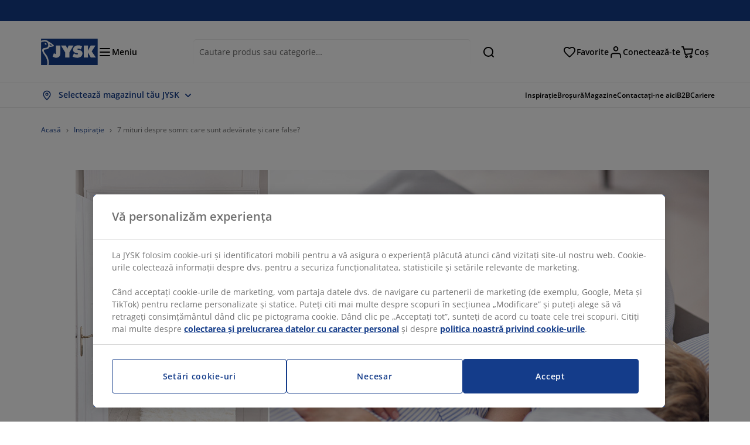

--- FILE ---
content_type: text/html; charset=UTF-8
request_url: https://jysk.ro/inspiration/7-mituri-despre-somn-care-sunt-adevarate-si-care-false
body_size: 61255
content:

<!doctype html>
<html lang='ro-RO' dir='ltr'  >
  <head profile="http://www.w3.org/1999/xhtml/vocab">
    <meta charset="utf-8">
    <title>Soluții pentru un somn mai bun | JYSK</title>
      <link rel="preconnect" href="//cdn-eu.dynamicyield.com" />
  <link rel="preconnect" href="//st-eu.dynamicyield.com" />
  <link rel="preconnect" href="//rcom-eu.dynamicyield.com" />
  <link rel="dns-prefetch" href="//cdn-eu.dynamicyield.com" />
  <link rel="dns-prefetch" href="//st-eu.dynamicyield.com" />
  <link rel="dns-prefetch" href="//rcom-eu.dynamicyield.com" />
        
        <script type="text/javascript">
      function getCookie(name) {
        var re = new RegExp(name + "=([^;]+)");
        var value = re.exec(document.cookie);
        return (value != null) ? decodeURI(value[1]) : null;
      }
    </script>

              <script type="text/javascript">
        window.DY = window.DY || {};
                  window.DY.recommendationContext = JSON.parse('{"type":"OTHER","lng":"ro_RO","data":["blogPage"]}');
        
                function handle1stPartyCookie(consent) {
          const valueDyid = getCookie('_dyid');
          const valueDyidServer = getCookie('_dyid_server');
          if (consent) {
            if (valueDyid && valueDyidServer === null) {
              const xhr = new XMLHttpRequest();
              xhr.open("POST", "/dy/first-party", true);
              xhr.setRequestHeader("Content-Type", "text/plain");
              xhr.send(valueDyid);
            }
          }
        }
        
        function updateConsentAcceptedStatus(newConsentStatus) {
                    window.DY.userActiveConsent = {accepted: typeof newConsentStatus === "undefined" ? false : newConsentStatus};
          DYO.ActiveConsent.updateConsentAcceptedStatus(newConsentStatus);
          window.localStorage.setItem("userActiveConsent", typeof newConsentStatus !== "undefined" ? newConsentStatus.toString() : "false");
          handle1stPartyCookie(window.DY.userActiveConsent.accepted);
        }

                        const userActiveConsent = window.localStorage.getItem("userActiveConsent");
        window.DY.userActiveConsent = { accepted: userActiveConsent !== null ? userActiveConsent === "true" : false };

                                    window.addEventListener("OneTrustGroupsUpdated", event => {
            const newConsentStatus = event.detail.includes("C0004");
            updateConsentAcceptedStatus(newConsentStatus);
          });
                      </script>
      <script type="text/javascript" src="//cdn-eu.dynamicyield.com/api/9881196/api_dynamic.js"></script>
      <script type="text/javascript" src="//cdn-eu.dynamicyield.com/api/9881196/api_static.js"></script>
    
    <link rel="preload" as="font" href="/themes/custom/jysk_bootstrap/fonts/open_sans/open-sans-v40-cyrillic_cyrillic-ext_greek_greek-ext_latin_latin-ext-600.woff2" type="font/woff2" crossorigin>
<link rel="preload" as="font" href="/themes/custom/jysk_bootstrap/fonts/open_sans/open-sans-v40-cyrillic_cyrillic-ext_greek_greek-ext_latin_latin-ext-700.woff2" type="font/woff2" crossorigin>
<link rel="preload" as="font" href="/themes/custom/jysk_bootstrap/fonts/open_sans/open-sans-v40-cyrillic_cyrillic-ext_greek_greek-ext_latin_latin-ext-regular.woff2" type="font/woff2" crossorigin>


          <meta name='format-detection' content='telephone=no'>
                <meta charset="utf-8" />
<noscript><style>form.antibot * :not(.antibot-message) { display: none !important; }</style>
</noscript><script type="text/javascript" src="https://cdn.cookielaw.org/scripttemplates/otSDKStub.js" data-domain-script="01951313-48c5-74e9-8a93-384c9cbdbc0f" data-language="ro-RO" charset="UTF-8"></script>
<style>/* @see https://github.com/aFarkas/lazysizes#broken-image-symbol */.js img.image-lazyload:not([src]) { visibility: hidden; }/* @see https://github.com/aFarkas/lazysizes#automatically-setting-the-sizes-attribute */.js img.lazyloaded[data-sizes=auto] { display: block; width: 100%; }</style>
<meta name="description" content="Scapă de problemele cu somnul! Citește miturile despre somn si afla sfaturile noastre pentru un somn mai bun." />
<meta name="keywords" content="Cum sa ai un somn bun, probleme de somn, sfaturi pentru un somn mai bun, mituri de-spre somn, mituri despre somn, co sleeping," />
<link rel="shortlink" href="https://jysk.ro/node/250549" />
<link rel="canonical" href="https://jysk.ro/inspiration/7-mituri-despre-somn-care-sunt-adevarate-si-care-false" />
<meta name="Generator" content="Drupal 10 (https://www.drupal.org)" />
<meta name="MobileOptimized" content="width" />
<meta name="HandheldFriendly" content="true" />
<meta name="viewport" content="width=device-width, initial-scale=1.0" />
<meta name="msapplication-TileColor" content="#da532c" />
<meta name="msapplication-config" content="/themes/custom/jysk_bootstrap/favicon/browserconfig.xml" />
<meta name="theme-color" content="#243a86" />
<meta property="og:title" content="7 mituri despre somn: care sunt adevărate și care false? " />
<meta property="og:url" content="https://jysk.ro/inspiration/7-mituri-despre-somn-care-sunt-adevarate-si-care-false" />
<meta property="og:description" content="&lt;p&gt;Atunci când mergem la culcare, urarea omniprezentă este “Somn ușor! ”.&amp;nbsp; Ușor de spus, greu de realizat de multe ori! Majoritatea oamenilor se confruntă cel puțin periodic cu probleme de somn. De aceea, am adunat în acest articol șapte mituri despre somn care cauzează insomnii. Află cum îți poți rezolva problemele cu somnul prin confirmarea sau infirmarea acestor mituri.&amp;nbsp;&lt;/p&gt;

&lt;p&gt;&amp;nbsp;1.&amp;nbsp;&lt;strong&gt;Lumina aprinsă înainte de culcare îți poate strica somnul&lt;/s" />
<meta property="og:image" content="https://jysk.ro/sites/jysk.ro/files/cover7mituridespresomn.jpg" />
<link rel="icon" href="/themes/custom/jysk_bootstrap/favicon.ico" type="image/vnd.microsoft.icon" />
<link rel="android-chrome-512x512" href="/themes/custom/jysk_bootstrap/favicon/android-chrome-512x512.png" type="image/png" sizes="" />
<link rel="icon" href="/themes/custom/jysk_bootstrap/favicon/icon_192x192.png" type="image/png" sizes="192x192" />
<link rel="favicon-16x16" href="/themes/custom/jysk_bootstrap/favicon/favicon-16x16.png" type="image/png" sizes="" />
<link rel="android-chrome-192x192" href="/themes/custom/jysk_bootstrap/favicon/android-chrome-192x192.png" type="image/png" sizes="" />
<link rel="apple-touch-icon" href="/themes/custom/jysk_bootstrap/favicon/apple-touch-icon_180x180.png" type="image/png" sizes="180x180" />
<link rel="favicon-32x32" href="/themes/custom/jysk_bootstrap/favicon/favicon-32x32.png" type="image/png" sizes="" />
<link rel="apple-touch-icon" href="/themes/custom/jysk_bootstrap/favicon/apple-touch-icon_167x167.png" type="image/png" sizes="167x167" />
<link rel="icon" href="/themes/custom/jysk_bootstrap/favicon/icon_128x128.png" type="image/png" sizes="128x128" />
<link rel="apple-touch-icon" href="/themes/custom/jysk_bootstrap/favicon/apple-touch-icon_152x152.png" type="image/png" sizes="152x152" />
<link rel="apple-touch-icon" href="/themes/custom/jysk_bootstrap/favicon/apple-touch-icon.png" type="image/png" sizes="" />
<link rel="mstile-150x150" href="/themes/custom/jysk_bootstrap/favicon/mstile-150x150.png" type="image/png" sizes="" />
<link rel="manifest" crossorigin="use-credentials" href="/themes/custom/jysk_bootstrap/favicon/site.webmanifest" />
<link rel="mask-icon" href="/themes/custom/jysk_bootstrap/favicon/safari-pinned-tab.svg" color="#143c8a" />
<link rel="preconnect" href="https://cdnjs.cloudflare.com" crossorigin />

    <link rel="stylesheet" media="all" href="/sites/jysk.ro/files/css/css_xvY8gq_1OGO1X6N7UD69ut2KLq1yIc1tlijCDHiuKdY.css?delta=0&amp;language=ro&amp;theme=jysk_bootstrap&amp;include=[base64]" />
<link rel="stylesheet" media="all" href="/sites/jysk.ro/files/css/css_v_9ZjjDgU-fO8I2KDzS_UyuAoCN60EEgmeH3BbPm9RI.css?delta=1&amp;language=ro&amp;theme=jysk_bootstrap&amp;include=[base64]" />

    <script> var dataLayer = window.dataLayer || []; </script>

          <!-- Google Tag Manager -->
      <script >(function(w,d,s,l,i){w[l]=w[l]||[];w[l].push({'gtm.start':
            new Date().getTime(),event:'gtm.js'});var f=d.getElementsByTagName(s)[0],
          j=d.createElement(s),dl=l!='dataLayer'?'&l='+l:'';j.async=true;j.src=
          'https://www.googletagmanager.com/gtm.js?id='+i+dl;f.parentNode.insertBefore(j,f);
        })(window,document,'script','dataLayer','GTM-KM45937F');
      </script>
      <!-- End Google Tag Manager -->
        <script type="application/json" data-drupal-selector="drupal-settings-json">{"path":{"baseUrl":"\/","pathPrefix":"","currentPath":"node\/250549","currentPathIsAdmin":false,"isFront":false,"currentLanguage":"ro"},"pluralDelimiter":"\u0003","suppressDeprecationErrors":true,"ajaxPageState":{"libraries":"[base64]","theme":"jysk_bootstrap","theme_token":null},"ajaxTrustedUrl":[],"jysk_react":{"checkout":{"online_sales":null,"click_collect":null,"giftcard_redeem":false,"coupon_redeem":false,"drop_shipment":null,"store_stock":null,"district_selection":null,"show_direct_store_phone_number":null,"b2b":false,"stores_atp_url":"\/websapapi\/shops\/atp\/","stores_atp_url_v2":"\/websapapi\/api\/v2\/atp\/stores\/","stores_with_stock_url":"\/websapapi\/api\/v2\/atp\/onlineWithStoreStatus\/","articles_per_store":"\/websapapi\/shops\/atp\/bundle\/","currency":"RON","currency_iso":null,"showRecycling":false,"dynamic_dc":null},"customer":{"base_url":"https:\/\/jysk.ro\/","wishlist":1},"newsletter":{"terms_url":"\/termeni-si-conditii#9","policy_terms_url":"\/termeni-si-conditii#8"},"domain":{"catalog":"PC_COM_RO","domainCode":"ro","country_code":"RO","sales_org":1018,"show_stock_status":1,"phoneNumber":null,"phoneNumberUrl":"","siteName":"Romania"},"site_configuration":{"show_coupon_codes":false,"price_unit_format":""},"solrUrl":"https:\/\/jysk.ro\/products\/json\/main_ro\/","img_prefix":"\/\/cdn1.jysk.com\/","wss_b2b_enabled":false,"isB2BNewsletterEnabled":true,"wss_b2b_show_header_icon":true,"domain_code":"ro","backend_environment_type":"wss","novaPoshtaKey":null,"postCoderKey":null,"ask_zipcode":0,"enable_product_review":true,"online_atp_url":"\/websapapi\/online\/atp","recaptcha_site_key":"6LfawnUUAAAAANXcpn1PDiNdS7waG3kT7RSs_Fpb","adjust_buttons":null,"rating_enabled":true,"language_2_letter_code":"ro","elastic_search_url":"\/service\/search","is_new_checkout_flow":null,"general_notice_bar":"","wss_zip_validation_bypass":0,"faq_allowed_file_extensions":["png","jpg","jpeg","gif","pdf","doc","docx","heic"],"black_friday_theme_enabled":false,"dy_account_id":"9881196"},"jyskSvgIconsPath":"\/themes\/custom\/jysk_bootstrap\/images\/gfx\/icons\/icons.svg#","jysk":{"sliderTime":3000,"lazyload":{"threshold":400,"effect":"fadeIn","placeholder":"\/themes\/custom\/jysk_bootstrap\/images\/bg-lazy-loading.png"},"sales_org":1018,"language":"ro","catalogs":{"ro":"PC_COM_RO"}},"wordBreakDelimiter":"\u0026shy;","jysk_store":{"nearest_stores_amount":3,"country":"RO","region":"Romania"},"lazy":{"lazysizes":{"lazyClass":"image-lazyload","loadedClass":"lazyloaded","loadingClass":"lazyloading","preloadClass":"lazypreload","errorClass":"lazyerror","autosizesClass":"lazyautosizes","srcAttr":"data-src","srcsetAttr":"data-srcset","sizesAttr":"data-sizes","minSize":40,"customMedia":[],"init":true,"expFactor":1.5,"hFac":0.80000000000000004,"loadMode":2,"loadHidden":true,"ricTimeout":0,"throttleDelay":125,"plugins":[]},"placeholderSrc":"","preferNative":true,"minified":true,"libraryPath":"\/libraries\/lazysizes"},"webform":{"dialog":{"options":{"narrow":{"title":"Narrow","width":600},"normal":{"title":"Normal","width":800},"wide":{"title":"Wide","width":1000}},"entity_type":"node","entity_id":"250549"}},"ckeditorAccordion":{"accordionStyle":{"collapseAll":1,"keepRowsOpen":null,"animateAccordionOpenAndClose":1,"openTabsWithHash":1,"allowHtmlInTitles":0}},"bootstrap":{"forms_has_error_value_toggle":1,"popover_enabled":1,"popover_animation":1,"popover_auto_close":1,"popover_container":"body","popover_content":"","popover_delay":"0","popover_html":0,"popover_placement":"right","popover_selector":"","popover_title":"","popover_trigger":"click","tooltip_enabled":1,"tooltip_animation":1,"tooltip_container":"body","tooltip_delay":"0","tooltip_html":0,"tooltip_placement":"auto left","tooltip_selector":"","tooltip_trigger":"hover"},"jysk_recommendation":{"blocks":{"9dcf48deedda34240fe6":{"id":"customer_recently_viewed_products","label":"","label_display":"visible","provider":"jysk_recommendation","title":"Vizualizate recent","count_items":16,"style":"carousel","items":4,"view_mode":"teaser_recently_viewed","block_id":"9dcf48deedda34240fe6"}}},"jsk":{"language":"ro"},"environment":"prod","jysk_google_translate":{"serviceEndpoint":"\/services\/google_translate"},"wss_click_collect":{"cookie_name":"CC_WSS_ORDER_UUID","language":"ro","enabled":1,"stores_stock_enabled":1,"stores_atp_url":"\/websapapi\/shops\/atp\/","stores_with_stock_url":"\/websapapi\/api\/v2\/atp\/onlineWithStoreStatus\/","articles_atp_per_store_url":"\/websapapi\/shops\/atp\/bundle\/","stores_list_url":"\/services\/stores\/get","api_url":"\/wss\/json\/clickcollect\/customer\/","sales_org":1018,"catalog":"PC_COM_RO","order_uuid":"","shops_to_display":5,"min_count_click_collect":1,"api_key":"AIzaSyAKeRlF3S_B6Dxlr7Ge9Yz3ypgEl351KIs","region":"ro"},"wss_payment_labels":{"Products":{"selector":".product-details-page","products":""}},"productStatus":{"new":"01","newOnline":"02","active":"11","activeAlloc":"12","discontinued":"21","tmpOrderBlock":"31","reservedForSales":"32","procuredArticles":"41","onlineOnly":"42","dropShipment":"51","markedForDeletion":"81","notInSboss":"91"},"wss_payment":{"cookie_name_original":"WSS_ORDER_UUID","checksum_cookie_name":"WSS_PAYMENT_ORDER_CHECKSUM","checksum_expires":1,"cookie_domain":".jysk.ro","catalog":"PC_COM_RO","check_atp":1,"api_url":"\/wss\/json\/","online_atp_url":"\/websapapi\/online\/atp","enabled":true,"OrderController":{"selector":".wss-payment-basket"},"prevent_characters":"\/^[\\d ]{1,20}$\/","name_validation":null,"surname_validation":null,"company_name_validation":null,"street_validation":null,"street_number_validation":null,"zipcode_validation":null,"phone_country_code":null,"ask_zipcode":0,"vat_reduced_not_allowed_in":null,"AtpController":{"selector":".wss-payment-add-to-basket"}},"jyskChat":{"enabled":1,"account_id":"001w000001CNHD3AAP","account_name":"RO Customers","deployment_id":"5721r000000TYWL","id":"5731r000000TZ4q","language":"","organization_id":"00Dw0000000l1Kc","deployment_url":"https:\/\/jysk.my.salesforce.com\/embeddedservice\/5.0\/esw.min.js","chat_url":"https:\/\/d.la1-c2-frf.salesforceliveagent.com\/chat","salesforce_url":"https:\/\/jysk.my.salesforce.com","content_url":"https:\/\/c.la1-c2-frf.salesforceliveagent.com\/content","endpoint_url":"https:\/\/jysk.my.salesforce-sites.com\/chat","snap_in_name":"Jysk_Snap_ins","esw_live_agent_dev_name":"EmbeddedServiceLiveAgent_Parent04I1r000000CaZGEA0_16b76326b6b","checkConsent":true},"dataLayerPageType":["blogPage"],"dataLayer":"{\u0022productLazyLoadCarousel\u0022:{\u0022name\u0022:\u0022productLazyLoadCarousel\u0022,\u0022data\u0022:{\u0022event\u0022:\u0022ecommerceevent\u0022,\u0022eventCategory\u0022:\u0022ecommerce\u0022,\u0022eventAction\u0022:\u0022@carousel_name\u0022,\u0022eventLabel\u0022:\u0022ProductRecommendation\u0022,\u0022ecommerce\u0022:{\u0022currencyCode\u0022:\u0022RON\u0022,\u0022impressions\u0022:\u0022@carousel_impressions\u0022}},\u0022reset\u0022:0,\u0022events\u0022:[\u0022product-lazy-load-carousel\u0022]},\u0022productVariants\u0022:{\u0022name\u0022:\u0022productVariants\u0022,\u0022data\u0022:{\u0022event\u0022:\u0022selectVariant\u0022,\u0022eventCategory\u0022:\u0022ecommerce\u0022,\u0022eventLabel\u0022:\u0022ProductVariants\u0022,\u0022attributeType\u0022:\u0022@attributeType\u0022,\u0022attributeValue\u0022:\u0022@attributeValue\u0022},\u0022reset\u0022:0,\u0022events\u0022:[\u0022selectVariant\u0022]},\u0022UpsellingSidebar\u0022:{\u0022name\u0022:\u0022UpsellingSidebar\u0022,\u0022data\u0022:{\u0022event\u0022:\u0022ecommerceevent\u0022,\u0022eventCategory\u0022:\u0022ecommerce\u0022,\u0022eventAction\u0022:\u0022@eventAction\u0022,\u0022eventLabel\u0022:\u0022ProductRecommendation\u0022,\u0022recommendationCategory\u0022:\u0022@recommendationCategory\u0022,\u0022ecommerce\u0022:{\u0022currencyCode\u0022:\u0022RON\u0022,\u0022impressions\u0022:\u0022@product_teasers\u0022}},\u0022reset\u0022:0,\u0022events\u0022:[\u0022UpsellingSidebar\u0022]},\u0022emptySearchPage\u0022:{\u0022name\u0022:\u0022emptySearchPage\u0022,\u0022data\u0022:{\u0022pageType\u0022:\u0022nullSearchPage\u0022,\u0022loggedIn\u0022:\u0022%js dataLayerLoggedIn() js%\u0022,\u0022userId\u0022:\u0022%js dataLayerUserId() js%\u0022,\u0022country\u0022:\u0022Romania\u0022,\u0022language\u0022:\u0022ro\u0022},\u0022reset\u0022:0,\u0022events\u0022:[\u0022search-page-no-results\u0022]},\u0022giftcard-add\u0022:{\u0022name\u0022:\u0022giftcard-add\u0022,\u0022data\u0022:{\u0022event\u0022:\u0022ecommerceevent\u0022,\u0022eventCategory\u0022:\u0022ecommerce\u0022,\u0022eventAction\u0022:\u0022product add to cart\u0022,\u0022ecommerce\u0022:{\u0022currencyCode\u0022:\u0022RON\u0022,\u0022add\u0022:{\u0022products\u0022:\u0022@giftcard_object\u0022}}},\u0022reset\u0022:0,\u0022events\u0022:[\u0022giftcard-add\u0022]},\u0022giftcard-remove\u0022:{\u0022name\u0022:\u0022giftcard-remove\u0022,\u0022data\u0022:{\u0022event\u0022:\u0022ecommerceevent\u0022,\u0022eventCategory\u0022:\u0022ecommerce\u0022,\u0022eventAction\u0022:\u0022product remove from cart\u0022,\u0022ecommerce\u0022:{\u0022currencyCode\u0022:\u0022RON\u0022,\u0022remove\u0022:{\u0022products\u0022:\u0022@giftcard_object\u0022}}},\u0022reset\u0022:0,\u0022events\u0022:[\u0022giftcard-remove\u0022]},\u0022cancelPageCC\u0022:{\u0022name\u0022:\u0022cancelPageCC\u0022,\u0022data\u0022:{\u0022pageType\u0022:\u0022@pageName\u0022,\u0022loggedIn\u0022:\u0022%js dataLayerLoggedIn() js%\u0022,\u0022userId\u0022:\u0022%js dataLayerUserId() js%\u0022,\u0022country\u0022:\u0022Romania\u0022,\u0022language\u0022:\u0022ro\u0022},\u0022reset\u0022:0,\u0022events\u0022:[\u0022cancelPageCC\u0022]},\u0022add-to-cart\u0022:{\u0022name\u0022:\u0022add-to-cart\u0022,\u0022data\u0022:{\u0022event\u0022:\u0022ecommerceevent\u0022,\u0022eventCategory\u0022:\u0022ecommerce\u0022,\u0022eventAction\u0022:\u0022product add to cart\u0022,\u0022ecommerce\u0022:{\u0022currencyCode\u0022:\u0022RON\u0022,\u0022add\u0022:\u0022@product_quantity_update\u0022}},\u0022reset\u0022:0,\u0022events\u0022:[\u0022add-to-cart\u0022]},\u0022remove-from-cart\u0022:{\u0022name\u0022:\u0022remove-from-cart\u0022,\u0022data\u0022:{\u0022event\u0022:\u0022ecommerceevent\u0022,\u0022eventCategory\u0022:\u0022ecommerce\u0022,\u0022eventAction\u0022:\u0022product remove from cart\u0022,\u0022ecommerce\u0022:{\u0022currencyCode\u0022:\u0022RON\u0022,\u0022remove\u0022:\u0022@product_quantity_update\u0022}},\u0022reset\u0022:0,\u0022events\u0022:[\u0022remove-from-cart\u0022]},\u0022sync-cart\u0022:{\u0022name\u0022:\u0022sync-cart\u0022,\u0022data\u0022:{\u0022event\u0022:\u0022sync_cart\u0022,\u0022ecommerce\u0022:{\u0022currency\u0022:\u0022RON\u0022,\u0022value\u0022:\u0022@price\u0022,\u0022items\u0022:\u0022@articles\u0022,\u0022continuous_basket_id\u0022:\u0022@continuous_basket_id\u0022}},\u0022reset\u0022:0,\u0022events\u0022:[\u0022sync-cart\u0022]},\u0022product-teaser-click\u0022:{\u0022name\u0022:\u0022product-teaser-click\u0022,\u0022data\u0022:{\u0022event\u0022:\u0022ecommerceevent\u0022,\u0022eventCategory\u0022:\u0022ecommerce\u0022,\u0022eventAction\u0022:\u0022product click\u0022,\u0022ecommerce\u0022:{\u0022currencyCode\u0022:\u0022RON\u0022,\u0022click\u0022:\u0022@product_teaser_click\u0022}},\u0022reset\u0022:0,\u0022events\u0022:[\u0022product-teaser-click\u0022]},\u0022filter-reset\u0022:{\u0022name\u0022:\u0022filter-reset\u0022,\u0022data\u0022:{\u0022event\u0022:\u0022event\u0022,\u0022eventCategory\u0022:\u0022filter\u0022,\u0022eventAction\u0022:\u0022reset\u0022},\u0022reset\u0022:0,\u0022events\u0022:[\u0022filter-reset\u0022]},\u0022filters-sort-default\u0022:{\u0022name\u0022:\u0022filters-sort-default\u0022,\u0022data\u0022:{\u0022event\u0022:\u0022event\u0022,\u0022eventCategory\u0022:\u0022sorting\u0022,\u0022eventAction\u0022:\u0022default\u0022,\u0022eventLabel\u0022:\u0022@filters_sort_default\u0022},\u0022reset\u0022:1,\u0022events\u0022:[\u0022product-teasers\u0022,\u0022filters-sort-default\u0022]},\u0022filters-sort-change\u0022:{\u0022name\u0022:\u0022filters-sort-change\u0022,\u0022data\u0022:{\u0022event\u0022:\u0022event\u0022,\u0022eventCategory\u0022:\u0022sorting\u0022,\u0022eventAction\u0022:\u0022changed\u0022,\u0022eventLabel\u0022:\u0022@filters_sort_change\u0022},\u0022reset\u0022:0,\u0022events\u0022:[\u0022filters-sort-change\u0022]},\u0022filters-change\u0022:{\u0022name\u0022:\u0022filters-change\u0022,\u0022data\u0022:{\u0022event\u0022:\u0022event\u0022,\u0022eventCategory\u0022:\u0022filter\u0022,\u0022eventAction\u0022:\u0022@filters_change_action\u0022,\u0022eventLabel\u0022:\u0022@filters_change_label\u0022,\u0022filterValue\u0022:\u0022@filters_change_value\u0022},\u0022reset\u0022:0,\u0022events\u0022:[\u0022filters-change\u0022]},\u0022edlpPage\u0022:{\u0022name\u0022:\u0022edlpPage\u0022,\u0022data\u0022:{\u0022pageType\u0022:\u0022blogPage\u0022,\u0022loggedIn\u0022:\u0022%js dataLayerLoggedIn() js%\u0022,\u0022userId\u0022:\u0022%js dataLayerUserId() js%\u0022,\u0022country\u0022:\u0022Romania\u0022,\u0022language\u0022:\u0022ro\u0022,\u0022ecommerce\u0022:{\u0022currencyCode\u0022:\u0022RON\u0022,\u0022impressions\u0022:\u0022@product_teasers\u0022}},\u0022reset\u0022:0,\u0022events\u0022:[\u0022product-teasers\u0022,\u0022edlpPage\u0022]},\u0022campaignsPage\u0022:{\u0022name\u0022:\u0022campaignsPage\u0022,\u0022data\u0022:{\u0022pageType\u0022:\u0022blogPage\u0022,\u0022loggedIn\u0022:\u0022%js dataLayerLoggedIn() js%\u0022,\u0022userId\u0022:\u0022%js dataLayerUserId() js%\u0022,\u0022country\u0022:\u0022Romania\u0022,\u0022language\u0022:\u0022ro\u0022,\u0022ecommerce\u0022:{\u0022currencyCode\u0022:\u0022RON\u0022,\u0022impressions\u0022:\u0022@product_teasers\u0022}},\u0022reset\u0022:0,\u0022events\u0022:[\u0022product-teasers\u0022,\u0022campaignsPage\u0022]},\u0022outletPage\u0022:{\u0022name\u0022:\u0022outletPage\u0022,\u0022data\u0022:{\u0022pageType\u0022:\u0022blogPage\u0022,\u0022loggedIn\u0022:\u0022%js dataLayerLoggedIn() js%\u0022,\u0022userId\u0022:\u0022%js dataLayerUserId() js%\u0022,\u0022country\u0022:\u0022Romania\u0022,\u0022language\u0022:\u0022ro\u0022,\u0022ecommerce\u0022:{\u0022currencyCode\u0022:\u0022RON\u0022,\u0022impressions\u0022:\u0022@product_teasers\u0022}},\u0022reset\u0022:0,\u0022events\u0022:[\u0022product-teasers\u0022,\u0022outletPage\u0022]},\u0022blogPageMain\u0022:{\u0022name\u0022:\u0022blogPageMain\u0022,\u0022data\u0022:{\u0022pageType\u0022:\u0022blogPage\u0022,\u0022loggedIn\u0022:\u0022%js dataLayerLoggedIn() js%\u0022,\u0022userId\u0022:\u0022%js dataLayerUserId() js%\u0022,\u0022country\u0022:\u0022Romania\u0022,\u0022language\u0022:\u0022ro\u0022},\u0022reset\u0022:0,\u0022events\u0022:[\u0022blogPageMain\u0022]},\u0022blogPageNode\u0022:{\u0022name\u0022:\u0022blogPageNode\u0022,\u0022data\u0022:{\u0022pageType\u0022:\u0022blogPage\u0022,\u0022loggedIn\u0022:\u0022%js dataLayerLoggedIn() js%\u0022,\u0022userId\u0022:\u0022%js dataLayerUserId() js%\u0022,\u0022country\u0022:\u0022Romania\u0022,\u0022language\u0022:\u0022ro\u0022},\u0022reset\u0022:0,\u0022events\u0022:[\u0022blogPage\u0022]},\u0022virtualPageView\u0022:{\u0022name\u0022:\u0022virtualPageView\u0022,\u0022data\u0022:{\u0022event\u0022:\u0022virtualPageView\u0022,\u0022virtualPagePath\u0022:\u0022@virtual_page_path\u0022,\u0022virtualPageTitle\u0022:\u0022@virtual_page_title\u0022,\u0022virtualPageType\u0022:\u0022@virtual_page_type\u0022},\u0022reset\u0022:0,\u0022events\u0022:[\u0022virtualPageView\u0022]},\u0022guidePageMain\u0022:{\u0022name\u0022:\u0022guidePageMain\u0022,\u0022data\u0022:{\u0022pageType\u0022:\u0022guidePage\u0022,\u0022loggedIn\u0022:\u0022%js dataLayerLoggedIn() js%\u0022,\u0022userId\u0022:\u0022%js dataLayerUserId() js%\u0022,\u0022country\u0022:\u0022Romania\u0022,\u0022language\u0022:\u0022ro\u0022},\u0022reset\u0022:0,\u0022events\u0022:[\u0022guidePageMain\u0022]},\u0022guidePageTerm\u0022:{\u0022name\u0022:\u0022guidePageTerm\u0022,\u0022data\u0022:{\u0022pageType\u0022:\u0022guidePage\u0022,\u0022loggedIn\u0022:\u0022%js dataLayerLoggedIn() js%\u0022,\u0022userId\u0022:\u0022%js dataLayerUserId() js%\u0022,\u0022country\u0022:\u0022Romania\u0022,\u0022language\u0022:\u0022ro\u0022},\u0022reset\u0022:0,\u0022events\u0022:[\u0022guidePageTerm\u0022]},\u0022guidePageNode\u0022:{\u0022name\u0022:\u0022guidePageNode\u0022,\u0022data\u0022:{\u0022pageType\u0022:\u0022guidePage\u0022,\u0022loggedIn\u0022:\u0022%js dataLayerLoggedIn() js%\u0022,\u0022userId\u0022:\u0022%js dataLayerUserId() js%\u0022,\u0022country\u0022:\u0022Romania\u0022,\u0022language\u0022:\u0022ro\u0022},\u0022reset\u0022:0,\u0022events\u0022:[\u0022guidePageNode\u0022]},\u0022productFamilyPage\u0022:{\u0022name\u0022:\u0022productFamilyPage\u0022,\u0022data\u0022:{\u0022pageType\u0022:\u0022productFamilyPage\u0022,\u0022loggedIn\u0022:\u0022%js dataLayerLoggedIn() js%\u0022,\u0022userId\u0022:\u0022%js dataLayerUserId() js%\u0022,\u0022country\u0022:\u0022Romania\u0022,\u0022language\u0022:\u0022ro\u0022,\u0022ecommerce\u0022:{\u0022currencyCode\u0022:\u0022RON\u0022,\u0022impressions\u0022:\u0022@product_teasers\u0022}},\u0022reset\u0022:0,\u0022events\u0022:[\u0022product-teasers\u0022,\u0022productFamilyPage\u0022]},\u0022defaultPageReact\u0022:{\u0022name\u0022:\u0022defaultPageReact\u0022,\u0022data\u0022:{\u0022pageType\u0022:\u0022defaultPage\u0022,\u0022loggedIn\u0022:\u0022%js dataLayerLoggedIn() js%\u0022,\u0022userId\u0022:\u0022%js dataLayerUserId() js%\u0022,\u0022country\u0022:\u0022Romania\u0022,\u0022language\u0022:\u0022ro\u0022},\u0022reset\u0022:0,\u0022events\u0022:[\u0022customer-page\u0022]},\u0022customerLoginEvent\u0022:{\u0022name\u0022:\u0022customerLoginEvent\u0022,\u0022data\u0022:{\u0022pageType\u0022:\u0022defaultPage\u0022,\u0022loggedIn\u0022:\u0022%js dataLayerLoggedIn() js%\u0022,\u0022userId\u0022:\u0022@userUuid\u0022,\u0022email\u0022:\u0022@email\u0022,\u0022country\u0022:\u0022Romania\u0022,\u0022language\u0022:\u0022ro\u0022},\u0022reset\u0022:0,\u0022events\u0022:[\u0022customer-login-event\u0022]},\u0022drupalPageLogout\u0022:{\u0022name\u0022:\u0022drupalPageLogout\u0022,\u0022data\u0022:{\u0022pageType\u0022:\u0022blogPage\u0022,\u0022loggedIn\u0022:\u0022false\u0022,\u0022userId\u0022:\u0022anonymous\u0022,\u0022country\u0022:\u0022Romania\u0022,\u0022language\u0022:\u0022ro\u0022},\u0022reset\u0022:0,\u0022events\u0022:[\u0022drupal-page-logout\u0022]},\u0022customerAutoLogout\u0022:{\u0022name\u0022:\u0022customerAutoLogout\u0022,\u0022data\u0022:{\u0022pageType\u0022:\u0022defaultPage\u0022,\u0022loggedIn\u0022:\u0022false\u0022,\u0022userId\u0022:\u0022anonymous\u0022,\u0022country\u0022:\u0022Romania\u0022,\u0022language\u0022:\u0022ro\u0022},\u0022reset\u0022:0,\u0022events\u0022:[\u0022CUSTOMER_AUTO_LOGOUT\u0022]},\u0022addToWishlist\u0022:{\u0022name\u0022:\u0022addToWishlist\u0022,\u0022data\u0022:{\u0022event\u0022:\u0022add_to_wishlist\u0022,\u0022ecommerce\u0022:{\u0022currency\u0022:\u0022RON\u0022,\u0022value\u0022:\u0022@add_to_wishlist_price\u0022,\u0022items\u0022:[\u0022@add_to_wishlist_items\u0022]}},\u0022reset\u0022:0,\u0022events\u0022:[\u0022add-to-wishlist\u0022]},\u0022wishlistRemove\u0022:{\u0022name\u0022:\u0022wishlistRemove\u0022,\u0022data\u0022:{\u0022event\u0022:\u0022event\u0022,\u0022eventCategory\u0022:\u0022wishlist\u0022,\u0022eventAction\u0022:\u0022remove product\u0022,\u0022eventLabel\u0022:\u0022@wssID | @name\u0022,\u0022eventValue\u0022:\u0022%js @price !== \u00270.01\u0027 ? @price : \u0027\u0027 js%\u0022,\u0022brand\u0022:\u0022@brand\u0022,\u0022category\u0022:\u0022@category\u0022},\u0022reset\u0022:0,\u0022events\u0022:[\u0022@jysk-wishlist\\\/WISHLIST_DELETE\u0022]},\u0022wishListPage\u0022:{\u0022name\u0022:\u0022wishListPage\u0022,\u0022data\u0022:{\u0022pageType\u0022:\u0022wishListPage\u0022,\u0022loggedIn\u0022:\u0022true\u0022,\u0022userId\u0022:\u0022%js dataLayerUserId() js%\u0022,\u0022country\u0022:\u0022Romania\u0022,\u0022language\u0022:\u0022ro\u0022,\u0022ecommerce\u0022:{\u0022currencyCode\u0022:\u0022RON\u0022,\u0022impressions\u0022:\u0022%js tokens_values.map(function(v, i) { return {name: v.title, id: v.articleId, price: v.price, list: \u0027wishListPage\u0027, position: i+1}; }) js%\u0022}},\u0022reset\u0022:0,\u0022events\u0022:[\u0022wishlist-page\u0022]},\u0022NCFcheckoutPage1\u0022:{\u0022name\u0022:\u0022NCFcheckoutPage1\u0022,\u0022data\u0022:{\u0022pageType\u0022:\u0022checkoutPage1\u0022,\u0022basketType\u0022:\u0022@basketType\u0022,\u0022loggedIn\u0022:\u0022%js dataLayerLoggedIn() js%\u0022,\u0022userId\u0022:\u0022%js dataLayerUserId() js%\u0022,\u0022country\u0022:\u0022Romania\u0022,\u0022language\u0022:\u0022ro\u0022,\u0022event\u0022:\u0022checkoutEvent\u0022,\u0022ecommerce\u0022:{\u0022currencyCode\u0022:\u0022RON\u0022,\u0022checkout\u0022:{\u0022actionField\u0022:{\u0022step\u0022:1},\u0022products\u0022:\u0022@orderlines_short\u0022}}},\u0022reset\u0022:0,\u0022events\u0022:[\u0022@jysk-checkout\\\/CHECKOUT_BASKET_VIEW\u0022]},\u0022NCFemptyBasket\u0022:{\u0022name\u0022:\u0022NCFemptyBasket\u0022,\u0022data\u0022:{\u0022pageType\u0022:\u0022emptyBasketPage\u0022,\u0022loggedIn\u0022:\u0022%js dataLayerLoggedIn() js%\u0022,\u0022userId\u0022:\u0022%js dataLayerUserId() js%\u0022,\u0022country\u0022:\u0022Romania\u0022,\u0022language\u0022:\u0022ro\u0022},\u0022reset\u0022:0,\u0022events\u0022:[\u0022@jysk-checkout\\\/CHECKOUT_EMPTY_BASKET_VIEW\u0022]},\u0022NCFcheckoutPage2\u0022:{\u0022name\u0022:\u0022NCFcheckoutPage2\u0022,\u0022data\u0022:{\u0022pageType\u0022:\u0022checkoutPage2\u0022,\u0022basketType\u0022:\u0022@basketType\u0022,\u0022loggedIn\u0022:\u0022%js dataLayerLoggedIn() js%\u0022,\u0022userId\u0022:\u0022%js dataLayerUserId() js%\u0022,\u0022country\u0022:\u0022Romania\u0022,\u0022language\u0022:\u0022ro\u0022,\u0022event\u0022:\u0022checkoutEvent\u0022,\u0022ecommerce\u0022:{\u0022currencyCode\u0022:\u0022RON\u0022,\u0022checkout\u0022:{\u0022actionField\u0022:{\u0022step\u0022:2,\u0022action\u0022:\u0022checkout\u0022},\u0022products\u0022:\u0022@orderlines_short\u0022}}},\u0022reset\u0022:0,\u0022events\u0022:[\u0022@jysk-checkout\\\/CHECKOUT_SELECT_DELIVERY\u0022]},\u0022NCFcheckoutPage3\u0022:{\u0022name\u0022:\u0022NCFcheckoutPage3\u0022,\u0022data\u0022:{\u0022pageType\u0022:\u0022@checkoutPageType\u0022,\u0022basketType\u0022:\u0022@basketType\u0022,\u0022loggedIn\u0022:\u0022%js dataLayerLoggedIn() js%\u0022,\u0022userId\u0022:\u0022%js dataLayerUserId() js%\u0022,\u0022country\u0022:\u0022Romania\u0022,\u0022language\u0022:\u0022ro\u0022,\u0022event\u0022:\u0022checkoutEvent\u0022,\u0022ecommerce\u0022:{\u0022currencyCode\u0022:\u0022RON\u0022,\u0022checkout\u0022:{\u0022actionField\u0022:{\u0022step\u0022:\u0022@pageCheckoutStep\u0022,\u0022action\u0022:\u0022checkout\u0022},\u0022products\u0022:\u0022@orderlines_short\u0022}}},\u0022reset\u0022:0,\u0022events\u0022:[\u0022@jysk-checkout\\\/CHECKOUT_SAVE_ADDRESS\u0022]},\u0022NCFcheckoutPage4\u0022:{\u0022name\u0022:\u0022NCFcheckoutPage4\u0022,\u0022data\u0022:{\u0022pageType\u0022:\u0022checkoutPage4\u0022,\u0022basketType\u0022:\u0022@basketType\u0022,\u0022loggedIn\u0022:\u0022%js dataLayerLoggedIn() js%\u0022,\u0022userId\u0022:\u0022%js dataLayerUserId() js%\u0022,\u0022country\u0022:\u0022Romania\u0022,\u0022language\u0022:\u0022ro\u0022,\u0022event\u0022:\u0022checkoutEvent\u0022,\u0022ecommerce\u0022:{\u0022currencyCode\u0022:\u0022RON\u0022,\u0022checkout\u0022:{\u0022actionField\u0022:{\u0022step\u0022:4,\u0022action\u0022:\u0022checkout\u0022},\u0022products\u0022:\u0022@orderlines_short\u0022}}},\u0022reset\u0022:0,\u0022events\u0022:[\u0022@jysk-checkout\\\/CHECKOUT_SAVE_PAYMENT\u0022]},\u0022NCFtransactionPage\u0022:{\u0022name\u0022:\u0022NCFtransactionPage\u0022,\u0022data\u0022:{\u0022pageType\u0022:\u0022transactionPage\u0022,\u0022basketType\u0022:\u0022@basketType\u0022,\u0022loggedIn\u0022:\u0022%js dataLayerLoggedIn() js%\u0022,\u0022userId\u0022:\u0022%js dataLayerUserId() js%\u0022,\u0022country\u0022:\u0022Romania\u0022,\u0022language\u0022:\u0022ro\u0022,\u0022firstName\u0022:\u0022@firstName\u0022,\u0022lastName\u0022:\u0022@lastName\u0022,\u0022email\u0022:\u0022@email\u0022,\u0022phoneNumber\u0022:\u0022@phoneNumber\u0022,\u0022homeAddress\u0022:\u0022@homeAddress\u0022,\u0022event\u0022:\u0022checkoutEvent\u0022,\u0022ecommerce\u0022:{\u0022currencyCode\u0022:\u0022RON\u0022,\u0022purchase\u0022:{\u0022actionField\u0022:\u0022@transaction_order_values\u0022,\u0022products\u0022:\u0022@orderlines_short\u0022}}},\u0022reset\u0022:0,\u0022events\u0022:[\u0022@jysk-checkout\\\/CHECKOUT_RECEIPT_PAGE\u0022]},\u0022NCFdelivery-action\u0022:{\u0022name\u0022:\u0022NCFdelivery-action\u0022,\u0022data\u0022:{\u0022event\u0022:\u0022ecommerceevent\u0022,\u0022eventCategory\u0022:\u0022ecommerce\u0022,\u0022eventAction\u0022:\u0022checkout option step 1\u0022,\u0022eventLabel\u0022:\u0022@delivery_action\u0022,\u0022ecommerce\u0022:{\u0022checkout_option\u0022:{\u0022actionField\u0022:{\u0022step\u0022:1,\u0022option\u0022:\u0022@delivery_action\u0022}}}},\u0022reset\u0022:0,\u0022events\u0022:[\u0022NCFdeliveryAction\u0022]},\u0022NCFpayment-action\u0022:{\u0022name\u0022:\u0022NCFpayment-action\u0022,\u0022data\u0022:{\u0022event\u0022:\u0022ecommerceevent\u0022,\u0022eventCategory\u0022:\u0022ecommerce\u0022,\u0022eventAction\u0022:\u0022checkout option step 3\u0022,\u0022eventLabel\u0022:\u0022@payment_action\u0022,\u0022ecommerce\u0022:{\u0022checkout_option\u0022:{\u0022actionField\u0022:{\u0022step\u0022:3,\u0022option\u0022:\u0022@payment_action\u0022}}}},\u0022reset\u0022:0,\u0022events\u0022:[\u0022NCFpaymentAction\u0022]},\u0022NCF-add-to-cart\u0022:{\u0022name\u0022:\u0022NCF-add-to-cart\u0022,\u0022data\u0022:{\u0022event\u0022:\u0022ecommerceevent\u0022,\u0022eventCategory\u0022:\u0022ecommerce\u0022,\u0022eventAction\u0022:\u0022product add to cart\u0022,\u0022ecommerce\u0022:{\u0022currencyCode\u0022:\u0022RON\u0022,\u0022add\u0022:\u0022@product_quantity_update\u0022},\u0022basket\u0022:\u0022@articles\u0022},\u0022reset\u0022:0,\u0022events\u0022:[\u0022NCF-add-to-cart\u0022]},\u0022NCF-remove-from-cart\u0022:{\u0022name\u0022:\u0022NCF-remove-from-cart\u0022,\u0022data\u0022:{\u0022event\u0022:\u0022ecommerceevent\u0022,\u0022eventCategory\u0022:\u0022ecommerce\u0022,\u0022eventAction\u0022:\u0022product remove from cart\u0022,\u0022ecommerce\u0022:{\u0022currencyCode\u0022:\u0022RON\u0022,\u0022remove\u0022:\u0022@product_quantity_update\u0022},\u0022basket\u0022:\u0022@articles\u0022},\u0022reset\u0022:0,\u0022events\u0022:[\u0022NCF-remove-from-cart\u0022]},\u0022NCF-sync-cart\u0022:{\u0022name\u0022:\u0022NCF-sync-cart\u0022,\u0022data\u0022:{\u0022event\u0022:\u0022sync_cart\u0022,\u0022ecommerce\u0022:{\u0022currency\u0022:\u0022RON\u0022,\u0022value\u0022:\u0022@price\u0022,\u0022items\u0022:\u0022@articles\u0022,\u0022continuous_basket_id\u0022:\u0022@continuous_basket_id\u0022}},\u0022reset\u0022:0,\u0022events\u0022:[\u0022NCF-sync-cart\u0022]},\u0022NCF-convert-online-order-to-CC\u0022:{\u0022name\u0022:\u0022NCF-convert-online-order-to-CC\u0022,\u0022data\u0022:{\u0022event\u0022:\u0022event\u0022,\u0022eventCategory\u0022:\u0022Click \u0026 Collect Convert Banner\u0022,\u0022eventAction\u0022:\u0022Clicked\u0022,\u0022eventLabel\u0022:\u0022Yes, move products\u0022},\u0022reset\u0022:0,\u0022events\u0022:[\u0022@jysk-checkout\\\/CHECKOUT_CONVERT_ORDERLINES\u0022]},\u0022NCF-refuse-convert-online-order-to-CC\u0022:{\u0022name\u0022:\u0022NCF-refuse-convert-online-order-to-CC\u0022,\u0022data\u0022:{\u0022event\u0022:\u0022event\u0022,\u0022eventCategory\u0022:\u0022Click \u0026 Collect Convert Banner\u0022,\u0022eventAction\u0022:\u0022Clicked\u0022,\u0022eventLabel\u0022:\u0022No thanks\u0022},\u0022reset\u0022:0,\u0022events\u0022:[\u0022@jysk-checkout\\\/CHECKOUT_DISPLAY_CONVERT_ORDERLINES_MODAL\u0022]},\u0022NCF-close-convert-online-order-to-CC\u0022:{\u0022name\u0022:\u0022NCF-close-convert-online-order-to-CC\u0022,\u0022data\u0022:{\u0022event\u0022:\u0022event\u0022,\u0022eventCategory\u0022:\u0022Click \u0026 Collect Convert Banner\u0022,\u0022eventAction\u0022:\u0022Clicked\u0022,\u0022eventLabel\u0022:\u0022Closed\u0022},\u0022reset\u0022:0,\u0022events\u0022:[\u0022@jysk-checkout\\\/CHECKOUT_CLOSE_CONVERT_ORDERLINES\u0022]},\u0022NCF-convert-online-order-to-CC-popup-view\u0022:{\u0022name\u0022:\u0022NCF-convert-online-order-to-CC-popup-view\u0022,\u0022data\u0022:{\u0022event\u0022:\u0022event\u0022,\u0022eventCategory\u0022:\u0022Click \u0026 Collect Convert Banner\u0022,\u0022eventAction\u0022:\u0022Viewed\u0022},\u0022reset\u0022:0,\u0022events\u0022:[\u0022MODAL_CONVERT_ONLINE_ORDER_TO_CC\u0022]},\u0022NCF-giftcard\u0022:{\u0022name\u0022:\u0022NCF-giftcard\u0022,\u0022data\u0022:{\u0022event\u0022:\u0022ecommerceevent\u0022,\u0022eventCategory\u0022:\u0022ecommerce\u0022,\u0022eventAction\u0022:\u0022@giftcard_event\u0022,\u0022ecommerce\u0022:{\u0022currencyCode\u0022:\u0022RON\u0022,\u0022add\u0022:{\u0022products\u0022:\u0022@giftcard_product\u0022}}},\u0022reset\u0022:0,\u0022events\u0022:[\u0022NCF-giftcard\u0022]},\u0022PromotionPush\u0022:{\u0022name\u0022:\u0022PromotionPush\u0022,\u0022data\u0022:{\u0022event\u0022:\u0022event\u0022,\u0022eventCategory\u0022:\u0022PromotionPush\u0022,\u0022eventAction\u0022:\u0022@promotion_push\u0022,\u0022eventLabel\u0022:\u0022@promotion_push_url\u0022},\u0022reset\u0022:0,\u0022events\u0022:[\u0022promotion-push\u0022]},\u0022ChatPromotionPush\u0022:{\u0022name\u0022:\u0022ChatPromotionPush\u0022,\u0022data\u0022:{\u0022event\u0022:\u0022event\u0022,\u0022eventCategory\u0022:\u0022ChatPromotionPush\u0022,\u0022eventAction\u0022:\u0022@chat_promotion_push\u0022,\u0022eventLabel\u0022:\u0022@chat_promotion_push_url\u0022},\u0022reset\u0022:0,\u0022events\u0022:[\u0022chat-promotion-push\u0022]},\u0022NCF-error-messages\u0022:{\u0022name\u0022:\u0022NCF-error-messages\u0022,\u0022data\u0022:{\u0022event\u0022:\u0022event\u0022,\u0022eventCategory\u0022:\u0022Checkout Form Errors\u0022,\u0022eventAction\u0022:\u0022@basketType\u0022,\u0022eventLabel\u0022:\u0022@errorMessage\u0022},\u0022reset\u0022:0,\u0022events\u0022:[\u0022NCF-error-messages\u0022]},\u0022NCF-Cancel-Click-Collect\u0022:{\u0022name\u0022:\u0022NCF-Cancel-Click-Collect\u0022,\u0022data\u0022:{\u0022event\u0022:\u0022event\u0022,\u0022eventCategory\u0022:\u0022Cancelled Order\u0022,\u0022eventAction\u0022:\u0022Clicked\u0022,\u0022eventLabel\u0022:\u0022Cancel Click \u0026 Collect\u0022},\u0022reset\u0022:0,\u0022events\u0022:[\u0022CHECKOUT_CANCEL_CC_ORDER\u0022]},\u0022NCF-Cancelled-Order-View\u0022:{\u0022name\u0022:\u0022NCF-Cancelled-Order-View\u0022,\u0022data\u0022:{\u0022event\u0022:\u0022event\u0022,\u0022eventCategory\u0022:\u0022Cancelled Order\u0022,\u0022eventAction\u0022:\u0022Viewed\u0022},\u0022reset\u0022:0,\u0022events\u0022:[\u0022CHECKOUT_PAYMENT_CANCELLED\u0022]},\u0022NCF-Go-To-Payment\u0022:{\u0022name\u0022:\u0022NCF-Go-To-Payment\u0022,\u0022data\u0022:{\u0022event\u0022:\u0022event\u0022,\u0022eventCategory\u0022:\u0022Cancelled Order\u0022,\u0022eventAction\u0022:\u0022Clicked\u0022,\u0022eventLabel\u0022:\u0022Go to payment\u0022},\u0022reset\u0022:0,\u0022events\u0022:[\u0022CHECKOUT_GO_TO_PAYMENT\u0022]},\u0022NCF-Edit-Order\u0022:{\u0022name\u0022:\u0022NCF-Edit-Order\u0022,\u0022data\u0022:{\u0022event\u0022:\u0022event\u0022,\u0022eventCategory\u0022:\u0022Cancelled Order\u0022,\u0022eventAction\u0022:\u0022Clicked\u0022,\u0022eventLabel\u0022:\u0022Edit order\u0022},\u0022reset\u0022:0,\u0022events\u0022:[\u0022CHECKOUT_EDIT_ORDER\u0022]},\u0022product-pager-click\u0022:{\u0022name\u0022:\u0022product-pager-click\u0022,\u0022data\u0022:{\u0022event\u0022:\u0022ecommerceevent\u0022,\u0022eventCategory\u0022:\u0022ecommerce\u0022,\u0022eventAction\u0022:\u0022product impressions - pagination\u0022,\u0022eventNonInteraction\u0022:\u0022true\u0022,\u0022ecommerce\u0022:{\u0022currencyCode\u0022:\u0022RON\u0022,\u0022impressions\u0022:\u0022@product_teasers\u0022}},\u0022reset\u0022:1,\u0022events\u0022:[\u0022product-teasers-pagination\u0022,\u0022ajax-solr-page\u0022]},\u0022videoPage\u0022:{\u0022name\u0022:\u0022videoPage\u0022,\u0022data\u0022:{\u0022pageType\u0022:\u0022videoPage\u0022,\u0022loggedIn\u0022:\u0022%js dataLayerLoggedIn() js%\u0022,\u0022userId\u0022:\u0022%js dataLayerUserId() js%\u0022,\u0022country\u0022:\u0022Romania\u0022,\u0022language\u0022:\u0022ro\u0022},\u0022reset\u0022:0,\u0022events\u0022:[\u0022videoPage\u0022]},\u0022frontBannerSlide\u0022:{\u0022name\u0022:\u0022frontBannerSlide\u0022,\u0022data\u0022:{\u0022event\u0022:\u0022event\u0022,\u0022eventCategory\u0022:\u0022Frontpage slider\u0022,\u0022eventAction\u0022:\u0022View\u0022,\u0022eventLabel\u0022:\u0022@position\u0022},\u0022reset\u0022:0,\u0022events\u0022:[\u0022front-banner-slide\u0022]},\u0022frontBannerClick\u0022:{\u0022name\u0022:\u0022frontBannerClick\u0022,\u0022data\u0022:{\u0022event\u0022:\u0022event\u0022,\u0022eventCategory\u0022:\u0022Frontpage slider\u0022,\u0022eventAction\u0022:\u0022Click\u0022,\u0022eventLabel\u0022:\u0022@position\u0022},\u0022reset\u0022:0,\u0022events\u0022:[\u0022front-banner-click\u0022]},\u0022back-in-stock\u0022:{\u0022name\u0022:\u0022back-in-stock\u0022,\u0022data\u0022:{\u0022event\u0022:\u0022backInStockEvent\u0022,\u0022eventCategory\u0022:\u0022Back in stock\u0022,\u0022eventAction\u0022:\u0022Notification signup @status\u0022,\u0022eventLabel\u0022:\u0022@article_id | @article_name\u0022,\u0022email\u0022:\u0022@email\u0022,\u0022pageType\u0022:\u0022blogPage\u0022},\u0022reset\u0022:0,\u0022events\u0022:[\u0022back-in-stock\u0022]},\u0022newsletter\u0022:{\u0022name\u0022:\u0022newsletter\u0022,\u0022data\u0022:{\u0022event\u0022:\u0022newsletterEvent\u0022,\u0022eventCategory\u0022:\u0022Newsletter\u0022,\u0022eventAction\u0022:\u0022Newsletter signup @status\u0022,\u0022eventLabel\u0022:\u0022@newsletter_placement\u0022,\u0022email\u0022:\u0022@email\u0022,\u0022pageType\u0022:\u0022blogPage\u0022},\u0022reset\u0022:0,\u0022events\u0022:[\u0022newsletter\u0022]},\u0022recommended-accessories-powerstep\u0022:{\u0022name\u0022:\u0022recommended-accessories-powerstep\u0022,\u0022data\u0022:{\u0022event\u0022:\u0022ecommerceevent\u0022,\u0022eventCategory\u0022:\u0022ecommerce\u0022,\u0022eventAction\u0022:\u0022@carousel_name\u0022,\u0022eventLabel\u0022:\u0022ProductRecommendation\u0022,\u0022ecommerce\u0022:{\u0022currencyCode\u0022:\u0022RON\u0022,\u0022impressions\u0022:\u0022@carousel_impressions\u0022}},\u0022reset\u0022:0,\u0022events\u0022:[\u0022recommended-accessories-powerstep\u0022]},\u0022create-account\u0022:{\u0022name\u0022:\u0022create-account\u0022,\u0022data\u0022:{\u0022event\u0022:\u0022create_account\u0022,\u0022userId\u0022:\u0022%js dataLayerUserId() js%\u0022,\u0022email\u0022:\u0022@email\u0022},\u0022reset\u0022:0,\u0022events\u0022:[\u0022create-account\u0022]},\u0022create-account-b2b\u0022:{\u0022name\u0022:\u0022create-account-b2b\u0022,\u0022data\u0022:{\u0022event\u0022:\u0022create_account_b2b\u0022,\u0022userId\u0022:\u0022%js dataLayerUserId() js%\u0022,\u0022email\u0022:\u0022@email\u0022},\u0022reset\u0022:0,\u0022events\u0022:[\u0022create-account-b2b\u0022]}}","exchangeRate":5.0922330000000002,"googleapis_maps_key":"AIzaSyAKeRlF3S_B6Dxlr7Ge9Yz3ypgEl351KIs","jysk_react_ssr":{"globalSettings":{"language":"ro","catalog":"PC_COM_RO","wordBreakDelimiter":"\u0026shy;","solrUrl":"https:\/\/jysk.ro\/products\/json\/main_ro\/","baseUrl":"https:\/\/jysk.ro\/","languagePrefix":null,"exchangeRate":5.0922330000000002,"dataLayerPageType":["blogPage"],"disablePrerender":false,"districtSelection":false,"showDirectStorePhoneNumber":false,"secondaryPriceEnabled":false,"showVATText":false,"domainCode":"ro","languageCode":"ro-ro","multiLingual":false,"newsletterB2cLayoutVertical":0,"showRecyclingCheckout":false,"salesOrganisationID":1018,"storePortProximityURL":"\/storeport\/proximity\/","onlineBasketEnabled":true,"clickAndCollectEnabled":true,"storeStockEnabled":true,"showStockStatus":true,"storesWithStockATPURL":"\/websapapi\/api\/v2\/atp\/onlineWithStoreStatus\/","dcATPURL":"\/websapapi\/api\/v2\/atp\/dc\/","dcSupplyURL":"\/dc\/v1\/supplying?salesOrg=","dcDeterminationURL":"\/dc\/v1\/determination?salesOrg=","discountB2B":0,"isNewCheckoutFlow":false,"wssZipValidationBypass":false,"campaignColor":"","jyskCookieManagementPlatform":"one_trust","useSimplifiedB2BForm":true,"greatOfferNotificationThreshold":"1000","b2bEmail":"b2b-pl@jysk.com","dynamicDCEnabled":false,"searchServiceEnabled":false,"dynamicYield":{"apiKey":"318d94b9e565f4b245e77e2f5143da7ab3503f3e59986b6e0ff1ed9829be3114"}}},"user":{"uid":0,"permissionsHash":"45deca3d638bc73ec5d0e493026c46253db3e4bc01cb689af0dc8a69ab347b38"}}</script>
<script src="/sites/jysk.ro/files/js/js_4eQ8ALnHtgqzKTQ9yAu5sUFEcjApav6UZTpTRknR4e8.js?scope=header&amp;delta=0&amp;language=ro&amp;theme=jysk_bootstrap&amp;include=[base64]"></script>
<script src="/modules/custom/jysk_chat/js/jysk_chat.js?v=1.4" defer type="text/javascript"></script>
<script src="https://cdn.jsdelivr.net/npm/js-cookie@3.0.5/dist/js.cookie.min.js"></script>
<script src="/sites/jysk.ro/files/js/js_A-vicQuv02tBelQ_6aLPy6DWfjXY4WGw7kZOHhUhqeY.js?scope=header&amp;delta=3&amp;language=ro&amp;theme=jysk_bootstrap&amp;include=[base64]"></script>

                  <script type="text/javascript">
        window.addEventListener('OneTrustGroupsUpdated', function() {
          // C0002 is the code for statistics consent.
          if (OnetrustActiveGroups.includes('C0002')) {
            ;window.NREUM||(NREUM={});NREUM.init={distributed_tracing:{enabled:true},privacy:{cookies_enabled:true},ajax:{deny_list:["bam.eu01.nr-data.net"]}};

            ;NREUM.loader_config={accountID:"3891385",trustKey:"",agentID:"538759583",licenseKey:"NRJS-533bb03be325e6bb299",applicationID:"538759583"};
            ;NREUM.info={beacon:"bam.eu01.nr-data.net",errorBeacon:"bam.eu01.nr-data.net",licenseKey:"NRJS-533bb03be325e6bb299",applicationID:"538759583",sa:1};
            ;/*! For license information please see nr-loader-spa-1.296.0.min.js.LICENSE.txt */
            (()=>{var e,t,r={8122:(e,t,r)=>{"use strict";r.d(t,{a:()=>i});var n=r(944);function i(e,t){try{if(!e||"object"!=typeof e)return(0,n.R)(3);if(!t||"object"!=typeof t)return(0,n.R)(4);const r=Object.create(Object.getPrototypeOf(t),Object.getOwnPropertyDescriptors(t)),o=0===Object.keys(r).length?e:r;for(let a in o)if(void 0!==e[a])try{if(null===e[a]){r[a]=null;continue}Array.isArray(e[a])&&Array.isArray(t[a])?r[a]=Array.from(new Set([...e[a],...t[a]])):"object"==typeof e[a]&&"object"==typeof t[a]?r[a]=i(e[a],t[a]):r[a]=e[a]}catch(e){r[a]||(0,n.R)(1,e)}return r}catch(e){(0,n.R)(2,e)}}},2555:(e,t,r)=>{"use strict";r.d(t,{D:()=>s,f:()=>a});var n=r(384),i=r(8122);const o={beacon:n.NT.beacon,errorBeacon:n.NT.errorBeacon,licenseKey:void 0,applicationID:void 0,sa:void 0,queueTime:void 0,applicationTime:void 0,ttGuid:void 0,user:void 0,account:void 0,product:void 0,extra:void 0,jsAttributes:{},userAttributes:void 0,atts:void 0,transactionName:void 0,tNamePlain:void 0};function a(e){try{return!!e.licenseKey&&!!e.errorBeacon&&!!e.applicationID}catch(e){return!1}}const s=e=>(0,i.a)(e,o)},9324:(e,t,r)=>{"use strict";r.d(t,{F3:()=>i,Xs:()=>o,Yq:()=>a,xv:()=>n});const n="1.296.0",i="PROD",o="CDN",a="^2.0.0-alpha.18"},6154:(e,t,r)=>{"use strict";r.d(t,{A4:()=>s,OF:()=>d,RI:()=>i,WN:()=>h,bv:()=>o,gm:()=>a,lR:()=>f,m:()=>u,mw:()=>c,sb:()=>l});var n=r(1863);const i="undefined"!=typeof window&&!!window.document,o="undefined"!=typeof WorkerGlobalScope&&("undefined"!=typeof self&&self instanceof WorkerGlobalScope&&self.navigator instanceof WorkerNavigator||"undefined"!=typeof globalThis&&globalThis instanceof WorkerGlobalScope&&globalThis.navigator instanceof WorkerNavigator),a=i?window:"undefined"!=typeof WorkerGlobalScope&&("undefined"!=typeof self&&self instanceof WorkerGlobalScope&&self||"undefined"!=typeof globalThis&&globalThis instanceof WorkerGlobalScope&&globalThis),s="complete"===a?.document?.readyState,c=Boolean("hidden"===a?.document?.visibilityState),u=""+a?.location,d=/iPad|iPhone|iPod/.test(a.navigator?.userAgent),l=d&&"undefined"==typeof SharedWorker,f=(()=>{const e=a.navigator?.userAgent?.match(/Firefox[/\s](\d+\.\d+)/);return Array.isArray(e)&&e.length>=2?+e[1]:0})(),h=Date.now()-(0,n.t)()},7295:(e,t,r)=>{"use strict";r.d(t,{Xv:()=>a,gX:()=>i,iW:()=>o});var n=[];function i(e){if(!e||o(e))return!1;if(0===n.length)return!0;for(var t=0;t<n.length;t++){var r=n[t];if("*"===r.hostname)return!1;if(s(r.hostname,e.hostname)&&c(r.pathname,e.pathname))return!1}return!0}function o(e){return void 0===e.hostname}function a(e){if(n=[],e&&e.length)for(var t=0;t<e.length;t++){let r=e[t];if(!r)continue;0===r.indexOf("http://")?r=r.substring(7):0===r.indexOf("https://")&&(r=r.substring(8));const i=r.indexOf("/");let o,a;i>0?(o=r.substring(0,i),a=r.substring(i)):(o=r,a="");let[s]=o.split(":");n.push({hostname:s,pathname:a})}}function s(e,t){return!(e.length>t.length)&&t.indexOf(e)===t.length-e.length}function c(e,t){return 0===e.indexOf("/")&&(e=e.substring(1)),0===t.indexOf("/")&&(t=t.substring(1)),""===e||e===t}},3241:(e,t,r)=>{"use strict";r.d(t,{W:()=>o});var n=r(6154);const i="newrelic";function o(e={}){try{n.gm.dispatchEvent(new CustomEvent(i,{detail:e}))}catch(e){}}},1687:(e,t,r)=>{"use strict";r.d(t,{Ak:()=>u,Ze:()=>f,x3:()=>d});var n=r(3241),i=r(7836),o=r(3606),a=r(860),s=r(2646);const c={};function u(e,t){const r={staged:!1,priority:a.P3[t]||0};l(e),c[e].get(t)||c[e].set(t,r)}function d(e,t){e&&c[e]&&(c[e].get(t)&&c[e].delete(t),p(e,t,!1),c[e].size&&h(e))}function l(e){if(!e)throw new Error("agentIdentifier required");c[e]||(c[e]=new Map)}function f(e="",t="feature",r=!1){if(l(e),!e||!c[e].get(t)||r)return p(e,t);c[e].get(t).staged=!0,h(e)}function h(e){const t=Array.from(c[e]);t.every((([e,t])=>t.staged))&&(t.sort(((e,t)=>e[1].priority-t[1].priority)),t.forEach((([t])=>{c[e].delete(t),p(e,t)})))}function p(e,t,r=!0){const a=e?i.ee.get(e):i.ee,c=o.i.handlers;if(!a.aborted&&a.backlog&&c){if((0,n.W)({agentIdentifier:e,type:"lifecycle",name:"drain",feature:t}),r){const e=a.backlog[t],r=c[t];if(r){for(let t=0;e&&t<e.length;++t)g(e[t],r);Object.entries(r).forEach((([e,t])=>{Object.values(t||{}).forEach((t=>{t[0]?.on&&t[0]?.context()instanceof s.y&&t[0].on(e,t[1])}))}))}}a.isolatedBacklog||delete c[t],a.backlog[t]=null,a.emit("drain-"+t,[])}}function g(e,t){var r=e[1];Object.values(t[r]||{}).forEach((t=>{var r=e[0];if(t[0]===r){var n=t[1],i=e[3],o=e[2];n.apply(i,o)}}))}},7836:(e,t,r)=>{"use strict";r.d(t,{P:()=>s,ee:()=>c});var n=r(384),i=r(8990),o=r(2646),a=r(5607);const s="nr@context:".concat(a.W),c=function e(t,r){var n={},a={},d={},l=!1;try{l=16===r.length&&u.initializedAgents?.[r]?.runtime.isolatedBacklog}catch(e){}var f={on:p,addEventListener:p,removeEventListener:function(e,t){var r=n[e];if(!r)return;for(var i=0;i<r.length;i++)r[i]===t&&r.splice(i,1)},emit:function(e,r,n,i,o){!1!==o&&(o=!0);if(c.aborted&&!i)return;t&&o&&t.emit(e,r,n);var s=h(n);g(e).forEach((e=>{e.apply(s,r)}));var u=v()[a[e]];u&&u.push([f,e,r,s]);return s},get:m,listeners:g,context:h,buffer:function(e,t){const r=v();if(t=t||"feature",f.aborted)return;Object.entries(e||{}).forEach((([e,n])=>{a[n]=t,t in r||(r[t]=[])}))},abort:function(){f._aborted=!0,Object.keys(f.backlog).forEach((e=>{delete f.backlog[e]}))},isBuffering:function(e){return!!v()[a[e]]},debugId:r,backlog:l?{}:t&&"object"==typeof t.backlog?t.backlog:{},isolatedBacklog:l};return Object.defineProperty(f,"aborted",{get:()=>{let e=f._aborted||!1;return e||(t&&(e=t.aborted),e)}}),f;function h(e){return e&&e instanceof o.y?e:e?(0,i.I)(e,s,(()=>new o.y(s))):new o.y(s)}function p(e,t){n[e]=g(e).concat(t)}function g(e){return n[e]||[]}function m(t){return d[t]=d[t]||e(f,t)}function v(){return f.backlog}}(void 0,"globalEE"),u=(0,n.Zm)();u.ee||(u.ee=c)},2646:(e,t,r)=>{"use strict";r.d(t,{y:()=>n});class n{constructor(e){this.contextId=e}}},9908:(e,t,r)=>{"use strict";r.d(t,{d:()=>n,p:()=>i});var n=r(7836).ee.get("handle");function i(e,t,r,i,o){o?(o.buffer([e],i),o.emit(e,t,r)):(n.buffer([e],i),n.emit(e,t,r))}},3606:(e,t,r)=>{"use strict";r.d(t,{i:()=>o});var n=r(9908);o.on=a;var i=o.handlers={};function o(e,t,r,o){a(o||n.d,i,e,t,r)}function a(e,t,r,i,o){o||(o="feature"),e||(e=n.d);var a=t[o]=t[o]||{};(a[r]=a[r]||[]).push([e,i])}},3878:(e,t,r)=>{"use strict";function n(e,t){return{capture:e,passive:!1,signal:t}}function i(e,t,r=!1,i){window.addEventListener(e,t,n(r,i))}function o(e,t,r=!1,i){document.addEventListener(e,t,n(r,i))}r.d(t,{DD:()=>o,jT:()=>n,sp:()=>i})},5607:(e,t,r)=>{"use strict";r.d(t,{W:()=>n});const n=(0,r(9566).bz)()},9566:(e,t,r)=>{"use strict";r.d(t,{LA:()=>s,ZF:()=>c,bz:()=>a,el:()=>u});var n=r(6154);const i="xxxxxxxx-xxxx-4xxx-yxxx-xxxxxxxxxxxx";function o(e,t){return e?15&e[t]:16*Math.random()|0}function a(){const e=n.gm?.crypto||n.gm?.msCrypto;let t,r=0;return e&&e.getRandomValues&&(t=e.getRandomValues(new Uint8Array(30))),i.split("").map((e=>"x"===e?o(t,r++).toString(16):"y"===e?(3&o()|8).toString(16):e)).join("")}function s(e){const t=n.gm?.crypto||n.gm?.msCrypto;let r,i=0;t&&t.getRandomValues&&(r=t.getRandomValues(new Uint8Array(e)));const a=[];for(var s=0;s<e;s++)a.push(o(r,i++).toString(16));return a.join("")}function c(){return s(16)}function u(){return s(32)}},2614:(e,t,r)=>{"use strict";r.d(t,{BB:()=>a,H3:()=>n,g:()=>u,iL:()=>c,tS:()=>s,uh:()=>i,wk:()=>o});const n="NRBA",i="SESSION",o=144e5,a=18e5,s={STARTED:"session-started",PAUSE:"session-pause",RESET:"session-reset",RESUME:"session-resume",UPDATE:"session-update"},c={SAME_TAB:"same-tab",CROSS_TAB:"cross-tab"},u={OFF:0,FULL:1,ERROR:2}},1863:(e,t,r)=>{"use strict";function n(){return Math.floor(performance.now())}r.d(t,{t:()=>n})},7485:(e,t,r)=>{"use strict";r.d(t,{D:()=>i});var n=r(6154);function i(e){if(0===(e||"").indexOf("data:"))return{protocol:"data"};try{const t=new URL(e,location.href),r={port:t.port,hostname:t.hostname,pathname:t.pathname,search:t.search,protocol:t.protocol.slice(0,t.protocol.indexOf(":")),sameOrigin:t.protocol===n.gm?.location?.protocol&&t.host===n.gm?.location?.host};return r.port&&""!==r.port||("http:"===t.protocol&&(r.port="80"),"https:"===t.protocol&&(r.port="443")),r.pathname&&""!==r.pathname?r.pathname.startsWith("/")||(r.pathname="/".concat(r.pathname)):r.pathname="/",r}catch(e){return{}}}},944:(e,t,r)=>{"use strict";r.d(t,{R:()=>i});var n=r(3241);function i(e,t){"function"==typeof console.debug&&(console.debug("New Relic Warning: https://github.com/newrelic/newrelic-browser-agent/blob/main/docs/warning-codes.md#".concat(e),t),(0,n.W)({agentIdentifier:null,drained:null,type:"data",name:"warn",feature:"warn",data:{code:e,secondary:t}}))}},5701:(e,t,r)=>{"use strict";r.d(t,{B:()=>o,t:()=>a});var n=r(3241);const i=new Set,o={};function a(e,t){const r=t.agentIdentifier;o[r]??={},e&&"object"==typeof e&&(i.has(r)||(t.ee.emit("rumresp",[e]),o[r]=e,i.add(r),(0,n.W)({agentIdentifier:r,loaded:!0,drained:!0,type:"lifecycle",name:"load",feature:void 0,data:e})))}},8990:(e,t,r)=>{"use strict";r.d(t,{I:()=>i});var n=Object.prototype.hasOwnProperty;function i(e,t,r){if(n.call(e,t))return e[t];var i=r();if(Object.defineProperty&&Object.keys)try{return Object.defineProperty(e,t,{value:i,writable:!0,enumerable:!1}),i}catch(e){}return e[t]=i,i}},6389:(e,t,r)=>{"use strict";function n(e,t=500,r={}){const n=r?.leading||!1;let i;return(...r)=>{n&&void 0===i&&(e.apply(this,r),i=setTimeout((()=>{i=clearTimeout(i)}),t)),n||(clearTimeout(i),i=setTimeout((()=>{e.apply(this,r)}),t))}}function i(e){let t=!1;return(...r)=>{t||(t=!0,e.apply(this,r))}}r.d(t,{J:()=>i,s:()=>n})},1910:(e,t,r)=>{"use strict";r.d(t,{i:()=>o});var n=r(944);const i=new Map;function o(...e){return e.every((e=>{if(i.has(e))return i.get(e);const t="function"==typeof e&&e.toString().includes("[native code]");return t||(0,n.R)(64,e?.name||e?.toString()),i.set(e,t),t}))}},3304:(e,t,r)=>{"use strict";r.d(t,{A:()=>o});var n=r(7836);const i=()=>{const e=new WeakSet;return(t,r)=>{if("object"==typeof r&&null!==r){if(e.has(r))return;e.add(r)}return r}};function o(e){try{return JSON.stringify(e,i())??""}catch(e){try{n.ee.emit("internal-error",[e])}catch(e){}return""}}},3496:(e,t,r)=>{"use strict";function n(e){return!e||!(!e.licenseKey||!e.applicationID)}function i(e,t){return!e||e.licenseKey===t.info.licenseKey&&e.applicationID===t.info.applicationID}r.d(t,{A:()=>i,I:()=>n})},5289:(e,t,r)=>{"use strict";r.d(t,{GG:()=>o,Qr:()=>s,sB:()=>a});var n=r(3878);function i(){return"undefined"==typeof document||"complete"===document.readyState}function o(e,t){if(i())return e();(0,n.sp)("load",e,t)}function a(e){if(i())return e();(0,n.DD)("DOMContentLoaded",e)}function s(e){if(i())return e();(0,n.sp)("popstate",e)}},384:(e,t,r)=>{"use strict";r.d(t,{NT:()=>a,US:()=>d,Zm:()=>s,bQ:()=>u,dV:()=>c,pV:()=>l});var n=r(6154),i=r(1863),o=r(1910);const a={beacon:"bam.nr-data.net",errorBeacon:"bam.nr-data.net"};function s(){return n.gm.NREUM||(n.gm.NREUM={}),void 0===n.gm.newrelic&&(n.gm.newrelic=n.gm.NREUM),n.gm.NREUM}function c(){let e=s();return e.o||(e.o={ST:n.gm.setTimeout,SI:n.gm.setImmediate||n.gm.setInterval,CT:n.gm.clearTimeout,XHR:n.gm.XMLHttpRequest,REQ:n.gm.Request,EV:n.gm.Event,PR:n.gm.Promise,MO:n.gm.MutationObserver,FETCH:n.gm.fetch,WS:n.gm.WebSocket},(0,o.i)(...Object.values(e.o))),e}function u(e,t){let r=s();r.initializedAgents??={},t.initializedAt={ms:(0,i.t)(),date:new Date},r.initializedAgents[e]=t}function d(e,t){s()[e]=t}function l(){return function(){let e=s();const t=e.info||{};e.info={beacon:a.beacon,errorBeacon:a.errorBeacon,...t}}(),function(){let e=s();const t=e.init||{};e.init={...t}}(),c(),function(){let e=s();const t=e.loader_config||{};e.loader_config={...t}}(),s()}},2843:(e,t,r)=>{"use strict";r.d(t,{u:()=>i});var n=r(3878);function i(e,t=!1,r,i){(0,n.DD)("visibilitychange",(function(){if(t)return void("hidden"===document.visibilityState&&e());e(document.visibilityState)}),r,i)}},8139:(e,t,r)=>{"use strict";r.d(t,{u:()=>f});var n=r(7836),i=r(3434),o=r(8990),a=r(6154);const s={},c=a.gm.XMLHttpRequest,u="addEventListener",d="removeEventListener",l="nr@wrapped:".concat(n.P);function f(e){var t=function(e){return(e||n.ee).get("events")}(e);if(s[t.debugId]++)return t;s[t.debugId]=1;var r=(0,i.YM)(t,!0);function f(e){r.inPlace(e,[u,d],"-",p)}function p(e,t){return e[1]}return"getPrototypeOf"in Object&&(a.RI&&h(document,f),c&&h(c.prototype,f),h(a.gm,f)),t.on(u+"-start",(function(e,t){var n=e[1];if(null!==n&&("function"==typeof n||"object"==typeof n)&&"newrelic"!==e[0]){var i=(0,o.I)(n,l,(function(){var e={object:function(){if("function"!=typeof n.handleEvent)return;return n.handleEvent.apply(n,arguments)},function:n}[typeof n];return e?r(e,"fn-",null,e.name||"anonymous"):n}));this.wrapped=e[1]=i}})),t.on(d+"-start",(function(e){e[1]=this.wrapped||e[1]})),t}function h(e,t,...r){let n=e;for(;"object"==typeof n&&!Object.prototype.hasOwnProperty.call(n,u);)n=Object.getPrototypeOf(n);n&&t(n,...r)}},3434:(e,t,r)=>{"use strict";r.d(t,{Jt:()=>o,YM:()=>c});var n=r(7836),i=r(5607);const o="nr@original:".concat(i.W);var a=Object.prototype.hasOwnProperty,s=!1;function c(e,t){return e||(e=n.ee),r.inPlace=function(e,t,n,i,o){n||(n="");const a="-"===n.charAt(0);for(let s=0;s<t.length;s++){const c=t[s],u=e[c];d(u)||(e[c]=r(u,a?c+n:n,i,c,o))}},r.flag=o,r;function r(t,r,n,s,c){return d(t)?t:(r||(r=""),nrWrapper[o]=t,function(e,t,r){if(Object.defineProperty&&Object.keys)try{return Object.keys(e).forEach((function(r){Object.defineProperty(t,r,{get:function(){return e[r]},set:function(t){return e[r]=t,t}})})),t}catch(e){u([e],r)}for(var n in e)a.call(e,n)&&(t[n]=e[n])}(t,nrWrapper,e),nrWrapper);function nrWrapper(){var o,a,d,l;let f;try{a=this,o=[...arguments],d="function"==typeof n?n(o,a):n||{}}catch(t){u([t,"",[o,a,s],d],e)}i(r+"start",[o,a,s],d,c);const h=performance.now();let p=h;try{return l=t.apply(a,o),p=performance.now(),l}catch(e){throw p=performance.now(),i(r+"err",[o,a,e],d,c),f=e,f}finally{const e=p-h,t={duration:e,isLongTask:e>=50,methodName:s,thrownError:f};t.isLongTask&&i("long-task",[t],d,c),i(r+"end",[o,a,l,t],d,c)}}}function i(r,n,i,o){if(!s||t){var a=s;s=!0;try{e.emit(r,n,i,t,o)}catch(t){u([t,r,n,i],e)}s=a}}}function u(e,t){t||(t=n.ee);try{t.emit("internal-error",e)}catch(e){}}function d(e){return!(e&&"function"==typeof e&&e.apply&&!e[o])}},9300:(e,t,r)=>{"use strict";r.d(t,{T:()=>n});const n=r(860).K7.ajax},3333:(e,t,r)=>{"use strict";r.d(t,{$v:()=>u,TZ:()=>n,Zp:()=>i,kd:()=>c,mq:()=>s,nf:()=>a,qN:()=>o});const n=r(860).K7.genericEvents,i=["auxclick","click","copy","keydown","paste","scrollend"],o=["focus","blur"],a=4,s=1e3,c=["PageAction","UserAction","BrowserPerformance"],u={MARKS:"experimental.marks",MEASURES:"experimental.measures",RESOURCES:"experimental.resources"}},6774:(e,t,r)=>{"use strict";r.d(t,{T:()=>n});const n=r(860).K7.jserrors},993:(e,t,r)=>{"use strict";r.d(t,{A$:()=>o,ET:()=>a,TZ:()=>s,p_:()=>i});var n=r(860);const i={ERROR:"ERROR",WARN:"WARN",INFO:"INFO",DEBUG:"DEBUG",TRACE:"TRACE"},o={OFF:0,ERROR:1,WARN:2,INFO:3,DEBUG:4,TRACE:5},a="log",s=n.K7.logging},3785:(e,t,r)=>{"use strict";r.d(t,{R:()=>c,b:()=>u});var n=r(9908),i=r(1863),o=r(860),a=r(8154),s=r(993);function c(e,t,r={},c=s.p_.INFO,u,d=(0,i.t)()){(0,n.p)(a.xV,["API/logging/".concat(c.toLowerCase(),"/called")],void 0,o.K7.metrics,e),(0,n.p)(s.ET,[d,t,r,c,u],void 0,o.K7.logging,e)}function u(e){return"string"==typeof e&&Object.values(s.p_).some((t=>t===e.toUpperCase().trim()))}},8154:(e,t,r)=>{"use strict";r.d(t,{z_:()=>o,XG:()=>s,TZ:()=>n,rs:()=>i,xV:()=>a});r(6154),r(9566),r(384);const n=r(860).K7.metrics,i="sm",o="cm",a="storeSupportabilityMetrics",s="storeEventMetrics"},6630:(e,t,r)=>{"use strict";r.d(t,{T:()=>n});const n=r(860).K7.pageViewEvent},782:(e,t,r)=>{"use strict";r.d(t,{T:()=>n});const n=r(860).K7.pageViewTiming},6344:(e,t,r)=>{"use strict";r.d(t,{BB:()=>d,G4:()=>o,Qb:()=>l,TZ:()=>i,Ug:()=>a,_s:()=>s,bc:()=>u,yP:()=>c});var n=r(2614);const i=r(860).K7.sessionReplay,o={RECORD:"recordReplay",PAUSE:"pauseReplay",ERROR_DURING_REPLAY:"errorDuringReplay"},a=.12,s={DomContentLoaded:0,Load:1,FullSnapshot:2,IncrementalSnapshot:3,Meta:4,Custom:5},c={[n.g.ERROR]:15e3,[n.g.FULL]:3e5,[n.g.OFF]:0},u={RESET:{message:"Session was reset",sm:"Reset"},IMPORT:{message:"Recorder failed to import",sm:"Import"},TOO_MANY:{message:"429: Too Many Requests",sm:"Too-Many"},TOO_BIG:{message:"Payload was too large",sm:"Too-Big"},CROSS_TAB:{message:"Session Entity was set to OFF on another tab",sm:"Cross-Tab"},ENTITLEMENTS:{message:"Session Replay is not allowed and will not be started",sm:"Entitlement"}},d=5e3,l={API:"api"}},5270:(e,t,r)=>{"use strict";r.d(t,{Aw:()=>s,CT:()=>c,SR:()=>a,rF:()=>u});var n=r(384),i=r(7767),o=r(6154);function a(e){return!!(0,n.dV)().o.MO&&(0,i.V)(e)&&!0===e?.session_trace.enabled}function s(e){return!0===e?.session_replay.preload&&a(e)}function c(e,t){const r=t.correctAbsoluteTimestamp(e);return{originalTimestamp:e,correctedTimestamp:r,timestampDiff:e-r,originTime:o.WN,correctedOriginTime:t.correctedOriginTime,originTimeDiff:Math.floor(o.WN-t.correctedOriginTime)}}function u(e,t){try{if("string"==typeof t?.type){if("password"===t.type.toLowerCase())return"*".repeat(e?.length||0);if(void 0!==t?.dataset?.nrUnmask||t?.classList?.contains("nr-unmask"))return e}}catch(e){}return"string"==typeof e?e.replace(/[\S]/g,"*"):"*".repeat(e?.length||0)}},3738:(e,t,r)=>{"use strict";r.d(t,{He:()=>i,Kp:()=>s,Lc:()=>u,Rz:()=>d,TZ:()=>n,bD:()=>o,d3:()=>a,jx:()=>l,sl:()=>f,uP:()=>c});const n=r(860).K7.sessionTrace,i="bstResource",o="resource",a="-start",s="-end",c="fn"+a,u="fn"+s,d="pushState",l=1e3,f=3e4},3962:(e,t,r)=>{"use strict";r.d(t,{AM:()=>o,O2:()=>c,Qu:()=>u,TZ:()=>s,ih:()=>d,pP:()=>a,tC:()=>i});var n=r(860);const i=["click","keydown","submit","popstate"],o="api",a="initialPageLoad",s=n.K7.softNav,c={INITIAL_PAGE_LOAD:"",ROUTE_CHANGE:1,UNSPECIFIED:2},u={INTERACTION:1,AJAX:2,CUSTOM_END:3,CUSTOM_TRACER:4},d={IP:"in progress",FIN:"finished",CAN:"cancelled"}},7378:(e,t,r)=>{"use strict";r.d(t,{$p:()=>x,BR:()=>b,Kp:()=>R,L3:()=>y,Lc:()=>c,NC:()=>o,SG:()=>d,TZ:()=>i,U6:()=>p,UT:()=>m,d3:()=>w,dT:()=>f,e5:()=>A,gx:()=>v,l9:()=>l,oW:()=>h,op:()=>g,rw:()=>u,tH:()=>E,uP:()=>s,wW:()=>T,xq:()=>a});var n=r(384);const i=r(860).K7.spa,o=["click","submit","keypress","keydown","keyup","change"],a=999,s="fn-start",c="fn-end",u="cb-start",d="api-ixn-",l="remaining",f="interaction",h="spaNode",p="jsonpNode",g="fetch-start",m="fetch-done",v="fetch-body-",b="jsonp-end",y=(0,n.dV)().o.ST,w="-start",R="-end",x="-body",T="cb"+R,A="jsTime",E="fetch"},4234:(e,t,r)=>{"use strict";r.d(t,{W:()=>o});var n=r(7836),i=r(1687);class o{constructor(e,t){this.agentIdentifier=e,this.ee=n.ee.get(e),this.featureName=t,this.blocked=!1}deregisterDrain(){(0,i.x3)(this.agentIdentifier,this.featureName)}}},7767:(e,t,r)=>{"use strict";r.d(t,{V:()=>i});var n=r(6154);const i=e=>n.RI&&!0===e?.privacy.cookies_enabled},1741:(e,t,r)=>{"use strict";r.d(t,{W:()=>o});var n=r(944),i=r(4261);class o{_sv(e,...t){if(this[e]!==o.prototype[e])return this[e](...t);(0,n.R)(35,e)}addPageAction(e,t){return this._sv(i.hG,e,t)}register(e){return this._sv(i.eY,e)}recordCustomEvent(e,t){return this._sv(i.fF,e,t)}setPageViewName(e,t){return this._sv(i.Fw,e,t)}setCustomAttribute(e,t,r){return this._sv(i.cD,e,t,r)}noticeError(e,t){return this._sv(i.o5,e,t)}setUserId(e){return this._sv(i.Dl,e)}setApplicationVersion(e){return this._sv(i.nb,e)}setErrorHandler(e){return this._sv(i.bt,e)}addRelease(e,t){return this._sv(i.k6,e,t)}log(e,t){return this._sv(i.$9,e,t)}start(){return this._sv(i.d3)}finished(e){return this._sv(i.BL,e)}recordReplay(){return this._sv(i.CH)}pauseReplay(){return this._sv(i.Tb)}addToTrace(e){return this._sv(i.U2,e)}setCurrentRouteName(e){return this._sv(i.PA,e)}interaction(){return this._sv(i.dT)}wrapLogger(e,t,r){return this._sv(i.Wb,e,t,r)}measure(e,t){return this._sv(i.V1,e,t)}}},4261:(e,t,r)=>{"use strict";r.d(t,{$9:()=>d,BL:()=>c,CH:()=>p,Dl:()=>R,Fw:()=>w,PA:()=>v,Pl:()=>n,Tb:()=>f,U2:()=>a,V1:()=>A,Wb:()=>T,bt:()=>y,cD:()=>b,d3:()=>x,dT:()=>u,eY:()=>g,fF:()=>h,hG:()=>o,hw:()=>i,k6:()=>s,nb:()=>m,o5:()=>l});const n="api-",i=n+"ixn-",o="addPageAction",a="addToTrace",s="addRelease",c="finished",u="interaction",d="log",l="noticeError",f="pauseReplay",h="recordCustomEvent",p="recordReplay",g="register",m="setApplicationVersion",v="setCurrentRouteName",b="setCustomAttribute",y="setErrorHandler",w="setPageViewName",R="setUserId",x="start",T="wrapLogger",A="measure"},5205:(e,t,r)=>{"use strict";r.d(t,{j:()=>S});var n=r(384),i=r(1741);var o=r(2555),a=r(3333);const s=e=>{if(!e||"string"!=typeof e)return!1;try{document.createDocumentFragment().querySelector(e)}catch{return!1}return!0};var c=r(2614),u=r(944),d=r(8122);const l="[data-nr-mask]",f=e=>(0,d.a)(e,(()=>{const e={feature_flags:[],experimental:{marks:!1,measures:!1,resources:!1},mask_selector:"*",block_selector:"[data-nr-block]",mask_input_options:{color:!1,date:!1,"datetime-local":!1,email:!1,month:!1,number:!1,range:!1,search:!1,tel:!1,text:!1,time:!1,url:!1,week:!1,textarea:!1,select:!1,password:!0}};return{ajax:{deny_list:void 0,block_internal:!0,enabled:!0,autoStart:!0},api:{allow_registered_children:!0,duplicate_registered_data:!1},distributed_tracing:{enabled:void 0,exclude_newrelic_header:void 0,cors_use_newrelic_header:void 0,cors_use_tracecontext_headers:void 0,allowed_origins:void 0},get feature_flags(){return e.feature_flags},set feature_flags(t){e.feature_flags=t},generic_events:{enabled:!0,autoStart:!0},harvest:{interval:30},jserrors:{enabled:!0,autoStart:!0},logging:{enabled:!0,autoStart:!0},metrics:{enabled:!0,autoStart:!0},obfuscate:void 0,page_action:{enabled:!0},page_view_event:{enabled:!0,autoStart:!0},page_view_timing:{enabled:!0,autoStart:!0},performance:{get capture_marks(){return e.feature_flags.includes(a.$v.MARKS)||e.experimental.marks},set capture_marks(t){e.experimental.marks=t},get capture_measures(){return e.feature_flags.includes(a.$v.MEASURES)||e.experimental.measures},set capture_measures(t){e.experimental.measures=t},capture_detail:!0,resources:{get enabled(){return e.feature_flags.includes(a.$v.RESOURCES)||e.experimental.resources},set enabled(t){e.experimental.resources=t},asset_types:[],first_party_domains:[],ignore_newrelic:!0}},privacy:{cookies_enabled:!0},proxy:{assets:void 0,beacon:void 0},session:{expiresMs:c.wk,inactiveMs:c.BB},session_replay:{autoStart:!0,enabled:!1,preload:!1,sampling_rate:10,error_sampling_rate:100,collect_fonts:!1,inline_images:!1,fix_stylesheets:!0,mask_all_inputs:!0,get mask_text_selector(){return e.mask_selector},set mask_text_selector(t){s(t)?e.mask_selector="".concat(t,",").concat(l):""===t||null===t?e.mask_selector=l:(0,u.R)(5,t)},get block_class(){return"nr-block"},get ignore_class(){return"nr-ignore"},get mask_text_class(){return"nr-mask"},get block_selector(){return e.block_selector},set block_selector(t){s(t)?e.block_selector+=",".concat(t):""!==t&&(0,u.R)(6,t)},get mask_input_options(){return e.mask_input_options},set mask_input_options(t){t&&"object"==typeof t?e.mask_input_options={...t,password:!0}:(0,u.R)(7,t)}},session_trace:{enabled:!0,autoStart:!0},soft_navigations:{enabled:!0,autoStart:!0},spa:{enabled:!0,autoStart:!0},ssl:void 0,user_actions:{enabled:!0,elementAttributes:["id","className","tagName","type"]}}})());var h=r(6154),p=r(9324);let g=0;const m={buildEnv:p.F3,distMethod:p.Xs,version:p.xv,originTime:h.WN},v={appMetadata:{},customTransaction:void 0,denyList:void 0,disabled:!1,entityManager:void 0,harvester:void 0,isolatedBacklog:!1,isRecording:!1,loaderType:void 0,maxBytes:3e4,obfuscator:void 0,onerror:void 0,ptid:void 0,releaseIds:{},session:void 0,timeKeeper:void 0,jsAttributesMetadata:{bytes:0},get harvestCount(){return++g}},b=e=>{const t=(0,d.a)(e,v),r=Object.keys(m).reduce(((e,t)=>(e[t]={value:m[t],writable:!1,configurable:!0,enumerable:!0},e)),{});return Object.defineProperties(t,r)};var y=r(5701);const w=e=>{const t=e.startsWith("http");e+="/",r.p=t?e:"https://"+e};var R=r(7836),x=r(3241);const T={accountID:void 0,trustKey:void 0,agentID:void 0,licenseKey:void 0,applicationID:void 0,xpid:void 0},A=e=>(0,d.a)(e,T),E=new Set;function S(e,t={},r,a){let{init:s,info:c,loader_config:u,runtime:d={},exposed:l=!0}=t;if(!c){const e=(0,n.pV)();s=e.init,c=e.info,u=e.loader_config}e.init=f(s||{}),e.loader_config=A(u||{}),c.jsAttributes??={},h.bv&&(c.jsAttributes.isWorker=!0),e.info=(0,o.D)(c);const p=e.init,g=[c.beacon,c.errorBeacon];E.has(e.agentIdentifier)||(p.proxy.assets&&(w(p.proxy.assets),g.push(p.proxy.assets)),p.proxy.beacon&&g.push(p.proxy.beacon),function(e){const t=(0,n.pV)();Object.getOwnPropertyNames(i.W.prototype).forEach((r=>{const n=i.W.prototype[r];if("function"!=typeof n||"constructor"===n)return;let o=t[r];e[r]&&!1!==e.exposed&&"micro-agent"!==e.runtime?.loaderType&&(t[r]=(...t)=>{const n=e[r](...t);return o?o(...t):n})}))}(e),(0,n.US)("activatedFeatures",y.B),e.runSoftNavOverSpa&&=!0===p.soft_navigations.enabled&&p.feature_flags.includes("soft_nav")),d.denyList=[...p.ajax.deny_list||[],...p.ajax.block_internal?g:[]],d.ptid=e.agentIdentifier,d.loaderType=r,e.runtime=b(d),E.has(e.agentIdentifier)||(e.ee=R.ee.get(e.agentIdentifier),e.exposed=l,(0,x.W)({agentIdentifier:e.agentIdentifier,drained:!!y.B?.[e.agentIdentifier],type:"lifecycle",name:"initialize",feature:void 0,data:e.config})),E.add(e.agentIdentifier)}},8374:(e,t,r)=>{r.nc=(()=>{try{return document?.currentScript?.nonce}catch(e){}return""})()},860:(e,t,r)=>{"use strict";r.d(t,{$J:()=>d,K7:()=>c,P3:()=>u,XX:()=>i,Yy:()=>s,df:()=>o,qY:()=>n,v4:()=>a});const n="events",i="jserrors",o="browser/blobs",a="rum",s="browser/logs",c={ajax:"ajax",genericEvents:"generic_events",jserrors:i,logging:"logging",metrics:"metrics",pageAction:"page_action",pageViewEvent:"page_view_event",pageViewTiming:"page_view_timing",sessionReplay:"session_replay",sessionTrace:"session_trace",softNav:"soft_navigations",spa:"spa"},u={[c.pageViewEvent]:1,[c.pageViewTiming]:2,[c.metrics]:3,[c.jserrors]:4,[c.spa]:5,[c.ajax]:6,[c.sessionTrace]:7,[c.softNav]:8,[c.sessionReplay]:9,[c.logging]:10,[c.genericEvents]:11},d={[c.pageViewEvent]:a,[c.pageViewTiming]:n,[c.ajax]:n,[c.spa]:n,[c.softNav]:n,[c.metrics]:i,[c.jserrors]:i,[c.sessionTrace]:o,[c.sessionReplay]:o,[c.logging]:s,[c.genericEvents]:"ins"}}},n={};function i(e){var t=n[e];if(void 0!==t)return t.exports;var o=n[e]={exports:{}};return r[e](o,o.exports,i),o.exports}i.m=r,i.d=(e,t)=>{for(var r in t)i.o(t,r)&&!i.o(e,r)&&Object.defineProperty(e,r,{enumerable:!0,get:t[r]})},i.f={},i.e=e=>Promise.all(Object.keys(i.f).reduce(((t,r)=>(i.f[r](e,t),t)),[])),i.u=e=>({212:"nr-spa-compressor",249:"nr-spa-recorder",478:"nr-spa"}[e]+"-1.296.0.min.js"),i.o=(e,t)=>Object.prototype.hasOwnProperty.call(e,t),e={},t="NRBA-1.296.0.PROD:",i.l=(r,n,o,a)=>{if(e[r])e[r].push(n);else{var s,c;if(void 0!==o)for(var u=document.getElementsByTagName("script"),d=0;d<u.length;d++){var l=u[d];if(l.getAttribute("src")==r||l.getAttribute("data-webpack")==t+o){s=l;break}}if(!s){c=!0;var f={478:"sha512-SHSa/MoRsdpKsVJw/SkOeIpiSP9tn2ptnwUMtl4hYSDZQF7gqduy2X1ui9bws3PKSt4JHZLm5rAHUVHrqxUxSA==",249:"sha512-WqKmCXM77Um14j7xduX/jDJ+vVI2A/EkPn+pw2/wX7Wn4csMd5rgV2GYTKgeUgYxM7IoXjCzskZ8s+7IXoX0WA==",212:"sha512-8wJ3/cphcMIKQc22NiygKRE6n4qYxb3nJ5W5owFYljKB+hj7c5iXuhox6FOT1rOpPb18C7rA58r8WRk9t33pBQ=="};(s=document.createElement("script")).charset="utf-8",s.timeout=120,i.nc&&s.setAttribute("nonce",i.nc),s.setAttribute("data-webpack",t+o),s.src=r,0!==s.src.indexOf(window.location.origin+"/")&&(s.crossOrigin="anonymous"),f[a]&&(s.integrity=f[a])}e[r]=[n];var h=(t,n)=>{s.onerror=s.onload=null,clearTimeout(p);var i=e[r];if(delete e[r],s.parentNode&&s.parentNode.removeChild(s),i&&i.forEach((e=>e(n))),t)return t(n)},p=setTimeout(h.bind(null,void 0,{type:"timeout",target:s}),12e4);s.onerror=h.bind(null,s.onerror),s.onload=h.bind(null,s.onload),c&&document.head.appendChild(s)}},i.r=e=>{"undefined"!=typeof Symbol&&Symbol.toStringTag&&Object.defineProperty(e,Symbol.toStringTag,{value:"Module"}),Object.defineProperty(e,"__esModule",{value:!0})},i.p="https://js-agent.newrelic.com/",(()=>{var e={38:0,788:0};i.f.j=(t,r)=>{var n=i.o(e,t)?e[t]:void 0;if(0!==n)if(n)r.push(n[2]);else{var o=new Promise(((r,i)=>n=e[t]=[r,i]));r.push(n[2]=o);var a=i.p+i.u(t),s=new Error;i.l(a,(r=>{if(i.o(e,t)&&(0!==(n=e[t])&&(e[t]=void 0),n)){var o=r&&("load"===r.type?"missing":r.type),a=r&&r.target&&r.target.src;s.message="Loading chunk "+t+" failed.\n("+o+": "+a+")",s.name="ChunkLoadError",s.type=o,s.request=a,n[1](s)}}),"chunk-"+t,t)}};var t=(t,r)=>{var n,o,[a,s,c]=r,u=0;if(a.some((t=>0!==e[t]))){for(n in s)i.o(s,n)&&(i.m[n]=s[n]);if(c)c(i)}for(t&&t(r);u<a.length;u++)o=a[u],i.o(e,o)&&e[o]&&e[o][0](),e[o]=0},r=self["webpackChunk:NRBA-1.296.0.PROD"]=self["webpackChunk:NRBA-1.296.0.PROD"]||[];r.forEach(t.bind(null,0)),r.push=t.bind(null,r.push.bind(r))})(),(()=>{"use strict";i(8374);var e=i(9566),t=i(1741);class r extends t.W{agentIdentifier=(0,e.LA)(16)}var n=i(860);const o=Object.values(n.K7);var a=i(5205);var s=i(9908),c=i(1863),u=i(4261),d=i(3241),l=i(944),f=i(5701),h=i(8154);function p(e,t,i,o){const a=o||i;!a||a[e]&&a[e]!==r.prototype[e]||(a[e]=function(){(0,s.p)(h.xV,["API/"+e+"/called"],void 0,n.K7.metrics,i.ee),(0,d.W)({agentIdentifier:i.agentIdentifier,drained:!!f.B?.[i.agentIdentifier],type:"data",name:"api",feature:u.Pl+e,data:{}});try{return t.apply(this,arguments)}catch(e){(0,l.R)(23,e)}})}function g(e,t,r,n,i){const o=e.info;null===r?delete o.jsAttributes[t]:o.jsAttributes[t]=r,(i||null===r)&&(0,s.p)(u.Pl+n,[(0,c.t)(),t,r],void 0,"session",e.ee)}var m=i(1687),v=i(4234),b=i(5289),y=i(6154),w=i(5270),R=i(7767),x=i(6389);class T extends v.W{constructor(e,t){super(e.agentIdentifier,t),this.abortHandler=void 0,this.featAggregate=void 0,this.onAggregateImported=void 0,this.deferred=Promise.resolve(),!1===e.init[this.featureName].autoStart?this.deferred=new Promise(((t,r)=>{this.ee.on("manual-start-all",(0,x.J)((()=>{(0,m.Ak)(e.agentIdentifier,this.featureName),t()})))})):(0,m.Ak)(e.agentIdentifier,t)}importAggregator(e,t,r={}){if(this.featAggregate)return;let o;this.onAggregateImported=new Promise((e=>{o=e}));const a=async()=>{let a;await this.deferred;try{if((0,R.V)(e.init)){const{setupAgentSession:t}=await i.e(478).then(i.bind(i,2955));a=t(e)}}catch(e){(0,l.R)(20,e),this.ee.emit("internal-error",[e]),this.featureName===n.K7.sessionReplay&&this.abortHandler?.()}try{if(!this.#t(this.featureName,a,e.init))return(0,m.Ze)(this.agentIdentifier,this.featureName),void o(!1);const{Aggregate:n}=await t();this.featAggregate=new n(e,r),e.runtime.harvester.initializedAggregates.push(this.featAggregate),o(!0)}catch(e){(0,l.R)(34,e),this.abortHandler?.(),(0,m.Ze)(this.agentIdentifier,this.featureName,!0),o(!1),this.ee&&this.ee.abort()}};y.RI?(0,b.GG)((()=>a()),!0):a()}#t(e,t,r){switch(e){case n.K7.sessionReplay:return(0,w.SR)(r)&&!!t;case n.K7.sessionTrace:return!!t;default:return!0}}}var A=i(6630),E=i(2614);class S extends T{static featureName=A.T;constructor(e){var t;super(e,A.T),this.setupInspectionEvents(e.agentIdentifier),t=e,p(u.Fw,(function(e,r){"string"==typeof e&&("/"!==e.charAt(0)&&(e="/"+e),t.runtime.customTransaction=(r||"http://custom.transaction")+e,(0,s.p)(u.Pl+u.Fw,[(0,c.t)()],void 0,void 0,t.ee))}),t),this.ee.on("api-send-rum",((e,t)=>(0,s.p)("send-rum",[e,t],void 0,this.featureName,this.ee))),this.importAggregator(e,(()=>i.e(478).then(i.bind(i,1983))))}setupInspectionEvents(e){const t=(t,r)=>{t&&(0,d.W)({agentIdentifier:e,timeStamp:t.timeStamp,loaded:"complete"===t.target.readyState,type:"window",name:r,data:t.target.location+""})};(0,b.sB)((e=>{t(e,"DOMContentLoaded")})),(0,b.GG)((e=>{t(e,"load")})),(0,b.Qr)((e=>{t(e,"navigate")})),this.ee.on(E.tS.UPDATE,((t,r)=>{(0,d.W)({agentIdentifier:e,type:"lifecycle",name:"session",data:r})}))}}var _=i(384);var N=i(2843),O=i(3878),I=i(782);class P extends T{static featureName=I.T;constructor(e){super(e,I.T),y.RI&&((0,N.u)((()=>(0,s.p)("docHidden",[(0,c.t)()],void 0,I.T,this.ee)),!0),(0,O.sp)("pagehide",(()=>(0,s.p)("winPagehide",[(0,c.t)()],void 0,I.T,this.ee))),this.importAggregator(e,(()=>i.e(478).then(i.bind(i,9917)))))}}class j extends T{static featureName=h.TZ;constructor(e){super(e,h.TZ),y.RI&&document.addEventListener("securitypolicyviolation",(e=>{(0,s.p)(h.xV,["Generic/CSPViolation/Detected"],void 0,this.featureName,this.ee)})),this.importAggregator(e,(()=>i.e(478).then(i.bind(i,8351))))}}var k=i(6774),C=i(3304);class L{constructor(e,t,r,n,i){this.name="UncaughtError",this.message="string"==typeof e?e:(0,C.A)(e),this.sourceURL=t,this.line=r,this.column=n,this.__newrelic=i}}function M(e){return K(e)?e:new L(void 0!==e?.message?e.message:e,e?.filename||e?.sourceURL,e?.lineno||e?.line,e?.colno||e?.col,e?.__newrelic,e?.cause)}function H(e){const t="Unhandled Promise Rejection: ";if(!e?.reason)return;if(K(e.reason)){try{e.reason.message.startsWith(t)||(e.reason.message=t+e.reason.message)}catch(e){}return M(e.reason)}const r=M(e.reason);return(r.message||"").startsWith(t)||(r.message=t+r.message),r}function D(e){if(e.error instanceof SyntaxError&&!/:\d+$/.test(e.error.stack?.trim())){const t=new L(e.message,e.filename,e.lineno,e.colno,e.error.__newrelic,e.cause);return t.name=SyntaxError.name,t}return K(e.error)?e.error:M(e)}function K(e){return e instanceof Error&&!!e.stack}function U(e,t,r,i,o=(0,c.t)()){"string"==typeof e&&(e=new Error(e)),(0,s.p)("err",[e,o,!1,t,r.runtime.isRecording,void 0,i],void 0,n.K7.jserrors,r.ee)}var F=i(3496),W=i(993),B=i(3785);function G(e,{customAttributes:t={},level:r=W.p_.INFO}={},n,i,o=(0,c.t)()){(0,B.R)(n.ee,e,t,r,i,o)}function V(e,t,r,i,o=(0,c.t)()){(0,s.p)(u.Pl+u.hG,[o,e,t,i],void 0,n.K7.genericEvents,r.ee)}function z(e){p(u.eY,(function(t){return function(e,t){const r={};let i,o;(0,l.R)(54,"newrelic.register"),e.init.api.allow_registered_children||(i=()=>(0,l.R)(55));t&&(0,F.I)(t)||(i=()=>(0,l.R)(48,t));const a={addPageAction:(n,i={})=>{u(V,[n,{...r,...i},e],t)},log:(n,i={})=>{u(G,[n,{...i,customAttributes:{...r,...i.customAttributes||{}}},e],t)},noticeError:(n,i={})=>{u(U,[n,{...r,...i},e],t)},setApplicationVersion:e=>{r["application.version"]=e},setCustomAttribute:(e,t)=>{r[e]=t},setUserId:e=>{r["enduser.id"]=e},metadata:{customAttributes:r,target:t,get connected(){return o||Promise.reject(new Error("Failed to connect"))}}};i?i():o=new Promise(((n,i)=>{try{const o=e.runtime?.entityManager;let s=!!o?.get().entityGuid,c=o?.getEntityGuidFor(t.licenseKey,t.applicationID),u=!!c;if(s&&u)t.entityGuid=c,n(a);else{const d=setTimeout((()=>i(new Error("Failed to connect - Timeout"))),15e3);function l(r){(0,F.A)(r,e)?s||=!0:t.licenseKey===r.licenseKey&&t.applicationID===r.applicationID&&(u=!0,t.entityGuid=r.entityGuid),s&&u&&(clearTimeout(d),e.ee.removeEventListener("entity-added",l),n(a))}e.ee.emit("api-send-rum",[r,t]),e.ee.on("entity-added",l)}}catch(f){i(f)}}));const u=async(t,r,a)=>{if(i)return i();const u=(0,c.t)();(0,s.p)(h.xV,["API/register/".concat(t.name,"/called")],void 0,n.K7.metrics,e.ee);try{await o;const n=e.init.api.duplicate_registered_data;(!0===n||Array.isArray(n)&&n.includes(a.entityGuid))&&t(...r,void 0,u),t(...r,a.entityGuid,u)}catch(e){(0,l.R)(50,e)}};return a}(e,t)}),e)}class Z extends T{static featureName=k.T;constructor(e){var t;super(e,k.T),t=e,p(u.o5,((e,r)=>U(e,r,t)),t),function(e){p(u.bt,(function(t){e.runtime.onerror=t}),e)}(e),function(e){let t=0;p(u.k6,(function(e,r){++t>10||(this.runtime.releaseIds[e.slice(-200)]=(""+r).slice(-200))}),e)}(e),z(e);try{this.removeOnAbort=new AbortController}catch(e){}this.ee.on("internal-error",((t,r)=>{this.abortHandler&&(0,s.p)("ierr",[M(t),(0,c.t)(),!0,{},e.runtime.isRecording,r],void 0,this.featureName,this.ee)})),y.gm.addEventListener("unhandledrejection",(t=>{this.abortHandler&&(0,s.p)("err",[H(t),(0,c.t)(),!1,{unhandledPromiseRejection:1},e.runtime.isRecording],void 0,this.featureName,this.ee)}),(0,O.jT)(!1,this.removeOnAbort?.signal)),y.gm.addEventListener("error",(t=>{this.abortHandler&&(0,s.p)("err",[D(t),(0,c.t)(),!1,{},e.runtime.isRecording],void 0,this.featureName,this.ee)}),(0,O.jT)(!1,this.removeOnAbort?.signal)),this.abortHandler=this.#r,this.importAggregator(e,(()=>i.e(478).then(i.bind(i,2176))))}#r(){this.removeOnAbort?.abort(),this.abortHandler=void 0}}var q=i(8990);let X=1;function Y(e){const t=typeof e;return!e||"object"!==t&&"function"!==t?-1:e===y.gm?0:(0,q.I)(e,"nr@id",(function(){return X++}))}function J(e){if("string"==typeof e&&e.length)return e.length;if("object"==typeof e){if("undefined"!=typeof ArrayBuffer&&e instanceof ArrayBuffer&&e.byteLength)return e.byteLength;if("undefined"!=typeof Blob&&e instanceof Blob&&e.size)return e.size;if(!("undefined"!=typeof FormData&&e instanceof FormData))try{return(0,C.A)(e).length}catch(e){return}}}var Q=i(8139),ee=i(7836),te=i(3434);const re={},ne=["open","send"];function ie(e){var t=e||ee.ee;const r=function(e){return(e||ee.ee).get("xhr")}(t);if(void 0===y.gm.XMLHttpRequest)return r;if(re[r.debugId]++)return r;re[r.debugId]=1,(0,Q.u)(t);var n=(0,te.YM)(r),i=y.gm.XMLHttpRequest,o=y.gm.MutationObserver,a=y.gm.Promise,s=y.gm.setInterval,c="readystatechange",u=["onload","onerror","onabort","onloadstart","onloadend","onprogress","ontimeout"],d=[],f=y.gm.XMLHttpRequest=function(e){const t=new i(e),o=r.context(t);try{r.emit("new-xhr",[t],o),t.addEventListener(c,(a=o,function(){var e=this;e.readyState>3&&!a.resolved&&(a.resolved=!0,r.emit("xhr-resolved",[],e)),n.inPlace(e,u,"fn-",b)}),(0,O.jT)(!1))}catch(e){(0,l.R)(15,e);try{r.emit("internal-error",[e])}catch(e){}}var a;return t};function h(e,t){n.inPlace(t,["onreadystatechange"],"fn-",b)}if(function(e,t){for(var r in e)t[r]=e[r]}(i,f),f.prototype=i.prototype,n.inPlace(f.prototype,ne,"-xhr-",b),r.on("send-xhr-start",(function(e,t){h(e,t),function(e){d.push(e),o&&(p?p.then(v):s?s(v):(g=-g,m.data=g))}(t)})),r.on("open-xhr-start",h),o){var p=a&&a.resolve();if(!s&&!a){var g=1,m=document.createTextNode(g);new o(v).observe(m,{characterData:!0})}}else t.on("fn-end",(function(e){e[0]&&e[0].type===c||v()}));function v(){for(var e=0;e<d.length;e++)h(0,d[e]);d.length&&(d=[])}function b(e,t){return t}return r}var oe="fetch-",ae=oe+"body-",se=["arrayBuffer","blob","json","text","formData"],ce=y.gm.Request,ue=y.gm.Response,de="prototype";const le={};function fe(e){const t=function(e){return(e||ee.ee).get("fetch")}(e);if(!(ce&&ue&&y.gm.fetch))return t;if(le[t.debugId]++)return t;function r(e,r,n){var i=e[r];"function"==typeof i&&(e[r]=function(){var e,r=[...arguments],o={};t.emit(n+"before-start",[r],o),o[ee.P]&&o[ee.P].dt&&(e=o[ee.P].dt);var a=i.apply(this,r);return t.emit(n+"start",[r,e],a),a.then((function(e){return t.emit(n+"end",[null,e],a),e}),(function(e){throw t.emit(n+"end",[e],a),e}))})}return le[t.debugId]=1,se.forEach((e=>{r(ce[de],e,ae),r(ue[de],e,ae)})),r(y.gm,"fetch",oe),t.on(oe+"end",(function(e,r){var n=this;if(r){var i=r.headers.get("content-length");null!==i&&(n.rxSize=i),t.emit(oe+"done",[null,r],n)}else t.emit(oe+"done",[e],n)})),t}var he=i(7485);class pe{constructor(e){this.agentRef=e}generateTracePayload(t){const r=this.agentRef.loader_config;if(!this.shouldGenerateTrace(t)||!r)return null;var n=(r.accountID||"").toString()||null,i=(r.agentID||"").toString()||null,o=(r.trustKey||"").toString()||null;if(!n||!i)return null;var a=(0,e.ZF)(),s=(0,e.el)(),c=Date.now(),u={spanId:a,traceId:s,timestamp:c};return(t.sameOrigin||this.isAllowedOrigin(t)&&this.useTraceContextHeadersForCors())&&(u.traceContextParentHeader=this.generateTraceContextParentHeader(a,s),u.traceContextStateHeader=this.generateTraceContextStateHeader(a,c,n,i,o)),(t.sameOrigin&&!this.excludeNewrelicHeader()||!t.sameOrigin&&this.isAllowedOrigin(t)&&this.useNewrelicHeaderForCors())&&(u.newrelicHeader=this.generateTraceHeader(a,s,c,n,i,o)),u}generateTraceContextParentHeader(e,t){return"00-"+t+"-"+e+"-01"}generateTraceContextStateHeader(e,t,r,n,i){return i+"@nr=0-1-"+r+"-"+n+"-"+e+"----"+t}generateTraceHeader(e,t,r,n,i,o){if(!("function"==typeof y.gm?.btoa))return null;var a={v:[0,1],d:{ty:"Browser",ac:n,ap:i,id:e,tr:t,ti:r}};return o&&n!==o&&(a.d.tk=o),btoa((0,C.A)(a))}shouldGenerateTrace(e){return this.agentRef.init?.distributed_tracing?.enabled&&this.isAllowedOrigin(e)}isAllowedOrigin(e){var t=!1;const r=this.agentRef.init?.distributed_tracing;if(e.sameOrigin)t=!0;else if(r?.allowed_origins instanceof Array)for(var n=0;n<r.allowed_origins.length;n++){var i=(0,he.D)(r.allowed_origins[n]);if(e.hostname===i.hostname&&e.protocol===i.protocol&&e.port===i.port){t=!0;break}}return t}excludeNewrelicHeader(){var e=this.agentRef.init?.distributed_tracing;return!!e&&!!e.exclude_newrelic_header}useNewrelicHeaderForCors(){var e=this.agentRef.init?.distributed_tracing;return!!e&&!1!==e.cors_use_newrelic_header}useTraceContextHeadersForCors(){var e=this.agentRef.init?.distributed_tracing;return!!e&&!!e.cors_use_tracecontext_headers}}var ge=i(9300),me=i(7295),ve=["load","error","abort","timeout"],be=ve.length,ye=(0,_.dV)().o.REQ,we=(0,_.dV)().o.XHR;const Re="X-NewRelic-App-Data";class xe extends T{static featureName=ge.T;constructor(e){super(e,ge.T),this.dt=new pe(e),this.handler=(e,t,r,n)=>(0,s.p)(e,t,r,n,this.ee);try{const e={xmlhttprequest:"xhr",fetch:"fetch",beacon:"beacon"};y.gm?.performance?.getEntriesByType("resource").forEach((t=>{if(t.initiatorType in e&&0!==t.responseStatus){const r={status:t.responseStatus},i={rxSize:t.transferSize,duration:Math.floor(t.duration),cbTime:0};Te(r,t.name),this.handler("xhr",[r,i,t.startTime,t.responseEnd,e[t.initiatorType]],void 0,n.K7.ajax)}}))}catch(e){}fe(this.ee),ie(this.ee),function(e,t,r,i){function o(e){var t=this;t.totalCbs=0,t.called=0,t.cbTime=0,t.end=A,t.ended=!1,t.xhrGuids={},t.lastSize=null,t.loadCaptureCalled=!1,t.params=this.params||{},t.metrics=this.metrics||{},e.addEventListener("load",(function(r){E(t,e)}),(0,O.jT)(!1)),y.lR||e.addEventListener("progress",(function(e){t.lastSize=e.loaded}),(0,O.jT)(!1))}function a(e){this.params={method:e[0]},Te(this,e[1]),this.metrics={}}function u(t,r){e.loader_config.xpid&&this.sameOrigin&&r.setRequestHeader("X-NewRelic-ID",e.loader_config.xpid);var n=i.generateTracePayload(this.parsedOrigin);if(n){var o=!1;n.newrelicHeader&&(r.setRequestHeader("newrelic",n.newrelicHeader),o=!0),n.traceContextParentHeader&&(r.setRequestHeader("traceparent",n.traceContextParentHeader),n.traceContextStateHeader&&r.setRequestHeader("tracestate",n.traceContextStateHeader),o=!0),o&&(this.dt=n)}}function d(e,r){var n=this.metrics,i=e[0],o=this;if(n&&i){var a=J(i);a&&(n.txSize=a)}this.startTime=(0,c.t)(),this.body=i,this.listener=function(e){try{"abort"!==e.type||o.loadCaptureCalled||(o.params.aborted=!0),("load"!==e.type||o.called===o.totalCbs&&(o.onloadCalled||"function"!=typeof r.onload)&&"function"==typeof o.end)&&o.end(r)}catch(e){try{t.emit("internal-error",[e])}catch(e){}}};for(var s=0;s<be;s++)r.addEventListener(ve[s],this.listener,(0,O.jT)(!1))}function l(e,t,r){this.cbTime+=e,t?this.onloadCalled=!0:this.called+=1,this.called!==this.totalCbs||!this.onloadCalled&&"function"==typeof r.onload||"function"!=typeof this.end||this.end(r)}function f(e,t){var r=""+Y(e)+!!t;this.xhrGuids&&!this.xhrGuids[r]&&(this.xhrGuids[r]=!0,this.totalCbs+=1)}function p(e,t){var r=""+Y(e)+!!t;this.xhrGuids&&this.xhrGuids[r]&&(delete this.xhrGuids[r],this.totalCbs-=1)}function g(){this.endTime=(0,c.t)()}function m(e,r){r instanceof we&&"load"===e[0]&&t.emit("xhr-load-added",[e[1],e[2]],r)}function v(e,r){r instanceof we&&"load"===e[0]&&t.emit("xhr-load-removed",[e[1],e[2]],r)}function b(e,t,r){t instanceof we&&("onload"===r&&(this.onload=!0),("load"===(e[0]&&e[0].type)||this.onload)&&(this.xhrCbStart=(0,c.t)()))}function w(e,r){this.xhrCbStart&&t.emit("xhr-cb-time",[(0,c.t)()-this.xhrCbStart,this.onload,r],r)}function R(e){var t,r=e[1]||{};if("string"==typeof e[0]?0===(t=e[0]).length&&y.RI&&(t=""+y.gm.location.href):e[0]&&e[0].url?t=e[0].url:y.gm?.URL&&e[0]&&e[0]instanceof URL?t=e[0].href:"function"==typeof e[0].toString&&(t=e[0].toString()),"string"==typeof t&&0!==t.length){t&&(this.parsedOrigin=(0,he.D)(t),this.sameOrigin=this.parsedOrigin.sameOrigin);var n=i.generateTracePayload(this.parsedOrigin);if(n&&(n.newrelicHeader||n.traceContextParentHeader))if(e[0]&&e[0].headers)s(e[0].headers,n)&&(this.dt=n);else{var o={};for(var a in r)o[a]=r[a];o.headers=new Headers(r.headers||{}),s(o.headers,n)&&(this.dt=n),e.length>1?e[1]=o:e.push(o)}}function s(e,t){var r=!1;return t.newrelicHeader&&(e.set("newrelic",t.newrelicHeader),r=!0),t.traceContextParentHeader&&(e.set("traceparent",t.traceContextParentHeader),t.traceContextStateHeader&&e.set("tracestate",t.traceContextStateHeader),r=!0),r}}function x(e,t){this.params={},this.metrics={},this.startTime=(0,c.t)(),this.dt=t,e.length>=1&&(this.target=e[0]),e.length>=2&&(this.opts=e[1]);var r,n=this.opts||{},i=this.target;"string"==typeof i?r=i:"object"==typeof i&&i instanceof ye?r=i.url:y.gm?.URL&&"object"==typeof i&&i instanceof URL&&(r=i.href),Te(this,r);var o=(""+(i&&i instanceof ye&&i.method||n.method||"GET")).toUpperCase();this.params.method=o,this.body=n.body,this.txSize=J(n.body)||0}function T(e,t){if(this.endTime=(0,c.t)(),this.params||(this.params={}),(0,me.iW)(this.params))return;let i;this.params.status=t?t.status:0,"string"==typeof this.rxSize&&this.rxSize.length>0&&(i=+this.rxSize);const o={txSize:this.txSize,rxSize:i,duration:(0,c.t)()-this.startTime};r("xhr",[this.params,o,this.startTime,this.endTime,"fetch"],this,n.K7.ajax)}function A(e){const t=this.params,i=this.metrics;if(!this.ended){this.ended=!0;for(let t=0;t<be;t++)e.removeEventListener(ve[t],this.listener,!1);t.aborted||(0,me.iW)(t)||(i.duration=(0,c.t)()-this.startTime,this.loadCaptureCalled||4!==e.readyState?null==t.status&&(t.status=0):E(this,e),i.cbTime=this.cbTime,r("xhr",[t,i,this.startTime,this.endTime,"xhr"],this,n.K7.ajax))}}function E(e,r){e.params.status=r.status;var i=function(e,t){var r=e.responseType;return"json"===r&&null!==t?t:"arraybuffer"===r||"blob"===r||"json"===r?J(e.response):"text"===r||""===r||void 0===r?J(e.responseText):void 0}(r,e.lastSize);if(i&&(e.metrics.rxSize=i),e.sameOrigin&&r.getAllResponseHeaders().indexOf(Re)>=0){var o=r.getResponseHeader(Re);o&&((0,s.p)(h.rs,["Ajax/CrossApplicationTracing/Header/Seen"],void 0,n.K7.metrics,t),e.params.cat=o.split(", ").pop())}e.loadCaptureCalled=!0}t.on("new-xhr",o),t.on("open-xhr-start",a),t.on("open-xhr-end",u),t.on("send-xhr-start",d),t.on("xhr-cb-time",l),t.on("xhr-load-added",f),t.on("xhr-load-removed",p),t.on("xhr-resolved",g),t.on("addEventListener-end",m),t.on("removeEventListener-end",v),t.on("fn-end",w),t.on("fetch-before-start",R),t.on("fetch-start",x),t.on("fn-start",b),t.on("fetch-done",T)}(e,this.ee,this.handler,this.dt),this.importAggregator(e,(()=>i.e(478).then(i.bind(i,3845))))}}function Te(e,t){var r=(0,he.D)(t),n=e.params||e;n.hostname=r.hostname,n.port=r.port,n.protocol=r.protocol,n.host=r.hostname+":"+r.port,n.pathname=r.pathname,e.parsedOrigin=r,e.sameOrigin=r.sameOrigin}const Ae={},Ee=["pushState","replaceState"];function Se(e){const t=function(e){return(e||ee.ee).get("history")}(e);return!y.RI||Ae[t.debugId]++||(Ae[t.debugId]=1,(0,te.YM)(t).inPlace(window.history,Ee,"-")),t}var _e=i(3738);function Ne(e){p(u.BL,(function(t=Date.now()){const r=t-y.WN;r<0&&(0,l.R)(62,t),(0,s.p)(h.XG,[u.BL,{time:r}],void 0,n.K7.metrics,e.ee),e.addToTrace({name:u.BL,start:t,origin:"nr"}),(0,s.p)(u.Pl+u.hG,[r,u.BL],void 0,n.K7.genericEvents,e.ee)}),e)}const{He:Oe,bD:Ie,d3:Pe,Kp:je,TZ:ke,Lc:Ce,uP:Le,Rz:Me}=_e;class He extends T{static featureName=ke;constructor(e){var t;super(e,ke),t=e,p(u.U2,(function(e){if(!(e&&"object"==typeof e&&e.name&&e.start))return;const r={n:e.name,s:e.start-y.WN,e:(e.end||e.start)-y.WN,o:e.origin||"",t:"api"};r.s<0||r.e<0||r.e<r.s?(0,l.R)(61,{start:r.s,end:r.e}):(0,s.p)("bstApi",[r],void 0,n.K7.sessionTrace,t.ee)}),t),Ne(e);if(!(0,R.V)(e.init))return void this.deregisterDrain();const r=this.ee;let o;Se(r),this.eventsEE=(0,Q.u)(r),this.eventsEE.on(Le,(function(e,t){this.bstStart=(0,c.t)()})),this.eventsEE.on(Ce,(function(e,t){(0,s.p)("bst",[e[0],t,this.bstStart,(0,c.t)()],void 0,n.K7.sessionTrace,r)})),r.on(Me+Pe,(function(e){this.time=(0,c.t)(),this.startPath=location.pathname+location.hash})),r.on(Me+je,(function(e){(0,s.p)("bstHist",[location.pathname+location.hash,this.startPath,this.time],void 0,n.K7.sessionTrace,r)}));try{o=new PerformanceObserver((e=>{const t=e.getEntries();(0,s.p)(Oe,[t],void 0,n.K7.sessionTrace,r)})),o.observe({type:Ie,buffered:!0})}catch(e){}this.importAggregator(e,(()=>i.e(478).then(i.bind(i,6974))),{resourceObserver:o})}}var De=i(6344);class Ke extends T{static featureName=De.TZ;#n;#i;constructor(e){var t;let r;super(e,De.TZ),t=e,p(u.CH,(function(){(0,s.p)(u.CH,[],void 0,n.K7.sessionReplay,t.ee)}),t),function(e){p(u.Tb,(function(){(0,s.p)(u.Tb,[],void 0,n.K7.sessionReplay,e.ee)}),e)}(e),this.#i=e;try{r=JSON.parse(localStorage.getItem("".concat(E.H3,"_").concat(E.uh)))}catch(e){}(0,w.SR)(e.init)&&this.ee.on(De.G4.RECORD,(()=>this.#o())),this.#a(r)?(this.#n=r?.sessionReplayMode,this.#s()):this.importAggregator(this.#i,(()=>i.e(478).then(i.bind(i,6167)))),this.ee.on("err",(e=>{this.#i.runtime.isRecording&&(this.errorNoticed=!0,(0,s.p)(De.G4.ERROR_DURING_REPLAY,[e],void 0,this.featureName,this.ee))}))}#a(e){return e&&(e.sessionReplayMode===E.g.FULL||e.sessionReplayMode===E.g.ERROR)||(0,w.Aw)(this.#i.init)}#c=!1;async#s(e){if(!this.#c){this.#c=!0;try{const{Recorder:t}=await Promise.all([i.e(478),i.e(249)]).then(i.bind(i,8589));this.recorder??=new t({mode:this.#n,agentIdentifier:this.agentIdentifier,trigger:e,ee:this.ee,agentRef:this.#i}),this.recorder.startRecording(),this.abortHandler=this.recorder.stopRecording}catch(e){this.parent.ee.emit("internal-error",[e])}this.importAggregator(this.#i,(()=>i.e(478).then(i.bind(i,6167))),{recorder:this.recorder,errorNoticed:this.errorNoticed})}}#o(){this.featAggregate?this.featAggregate.mode!==E.g.FULL&&this.featAggregate.initializeRecording(E.g.FULL,!0):(this.#n=E.g.FULL,this.#s(De.Qb.API),this.recorder&&this.recorder.parent.mode!==E.g.FULL&&(this.recorder.parent.mode=E.g.FULL,this.recorder.stopRecording(),this.recorder.startRecording(),this.abortHandler=this.recorder.stopRecording))}}var Ue=i(3962);function Fe(e){const t=e.ee.get("tracer");function r(){}p(u.dT,(function(e){return(new r).get("object"==typeof e?e:{})}),e);const i=r.prototype={createTracer:function(r,i){var o={},a=this,d="function"==typeof i;return(0,s.p)(h.xV,["API/createTracer/called"],void 0,n.K7.metrics,e.ee),e.runSoftNavOverSpa||(0,s.p)(u.hw+"tracer",[(0,c.t)(),r,o],a,n.K7.spa,e.ee),function(){if(t.emit((d?"":"no-")+"fn-start",[(0,c.t)(),a,d],o),d)try{return i.apply(this,arguments)}catch(e){const r="string"==typeof e?new Error(e):e;throw t.emit("fn-err",[arguments,this,r],o),r}finally{t.emit("fn-end",[(0,c.t)()],o)}}}};["actionText","setName","setAttribute","save","ignore","onEnd","getContext","end","get"].forEach((t=>{p.apply(this,[t,function(){return(0,s.p)(u.hw+t,[(0,c.t)(),...arguments],this,e.runSoftNavOverSpa?n.K7.softNav:n.K7.spa,e.ee),this},e,i])})),p(u.PA,(function(){e.runSoftNavOverSpa?(0,s.p)(u.hw+"routeName",[performance.now(),...arguments],void 0,n.K7.softNav,e.ee):(0,s.p)(u.Pl+"routeName",[(0,c.t)(),...arguments],this,n.K7.spa,e.ee)}),e)}class We extends T{static featureName=Ue.TZ;constructor(e){if(super(e,Ue.TZ),Fe(e),!y.RI||!(0,_.dV)().o.MO)return;const t=Se(this.ee);Ue.tC.forEach((e=>{(0,O.sp)(e,(e=>{a(e)}),!0)}));const r=()=>(0,s.p)("newURL",[(0,c.t)(),""+window.location],void 0,this.featureName,this.ee);t.on("pushState-end",r),t.on("replaceState-end",r);try{this.removeOnAbort=new AbortController}catch(e){}(0,O.sp)("popstate",(e=>(0,s.p)("newURL",[e.timeStamp,""+window.location],void 0,this.featureName,this.ee)),!0,this.removeOnAbort?.signal);let n=!1;const o=new((0,_.dV)().o.MO)(((e,t)=>{n||(n=!0,requestAnimationFrame((()=>{(0,s.p)("newDom",[(0,c.t)()],void 0,this.featureName,this.ee),n=!1})))})),a=(0,x.s)((e=>{(0,s.p)("newUIEvent",[e],void 0,this.featureName,this.ee),o.observe(document.body,{attributes:!0,childList:!0,subtree:!0,characterData:!0})}),100,{leading:!0});this.abortHandler=function(){this.removeOnAbort?.abort(),o.disconnect(),this.abortHandler=void 0},this.importAggregator(e,(()=>i.e(478).then(i.bind(i,4393))),{domObserver:o})}}var Be=i(7378);const Ge={},Ve=["appendChild","insertBefore","replaceChild"];function ze(e){const t=function(e){return(e||ee.ee).get("jsonp")}(e);if(!y.RI||Ge[t.debugId])return t;Ge[t.debugId]=!0;var r=(0,te.YM)(t),n=/[?&](?:callback|cb)=([^&#]+)/,i=/(.*)\.([^.]+)/,o=/^(\w+)(\.|$)(.*)$/;function a(e,t){if(!e)return t;const r=e.match(o),n=r[1];return a(r[3],t[n])}return r.inPlace(Node.prototype,Ve,"dom-"),t.on("dom-start",(function(e){!function(e){if(!e||"string"!=typeof e.nodeName||"script"!==e.nodeName.toLowerCase())return;if("function"!=typeof e.addEventListener)return;var o=(s=e.src,c=s.match(n),c?c[1]:null);var s,c;if(!o)return;var u=function(e){var t=e.match(i);if(t&&t.length>=3)return{key:t[2],parent:a(t[1],window)};return{key:e,parent:window}}(o);if("function"!=typeof u.parent[u.key])return;var d={};function l(){t.emit("jsonp-end",[],d),e.removeEventListener("load",l,(0,O.jT)(!1)),e.removeEventListener("error",f,(0,O.jT)(!1))}function f(){t.emit("jsonp-error",[],d),t.emit("jsonp-end",[],d),e.removeEventListener("load",l,(0,O.jT)(!1)),e.removeEventListener("error",f,(0,O.jT)(!1))}r.inPlace(u.parent,[u.key],"cb-",d),e.addEventListener("load",l,(0,O.jT)(!1)),e.addEventListener("error",f,(0,O.jT)(!1)),t.emit("new-jsonp",[e.src],d)}(e[0])})),t}const Ze={};function qe(e){const t=function(e){return(e||ee.ee).get("promise")}(e);if(Ze[t.debugId])return t;Ze[t.debugId]=!0;var r=t.context,n=(0,te.YM)(t),i=y.gm.Promise;return i&&function(){function e(r){var o=t.context(),a=n(r,"executor-",o,null,!1);const s=Reflect.construct(i,[a],e);return t.context(s).getCtx=function(){return o},s}y.gm.Promise=e,Object.defineProperty(e,"name",{value:"Promise"}),e.toString=function(){return i.toString()},Object.setPrototypeOf(e,i),["all","race"].forEach((function(r){const n=i[r];e[r]=function(e){let i=!1;[...e||[]].forEach((e=>{this.resolve(e).then(a("all"===r),a(!1))}));const o=n.apply(this,arguments);return o;function a(e){return function(){t.emit("propagate",[null,!i],o,!1,!1),i=i||!e}}}})),["resolve","reject"].forEach((function(r){const n=i[r];e[r]=function(e){const r=n.apply(this,arguments);return e!==r&&t.emit("propagate",[e,!0],r,!1,!1),r}})),e.prototype=i.prototype;const o=i.prototype.then;i.prototype.then=function(...e){var i=this,a=r(i);a.promise=i,e[0]=n(e[0],"cb-",a,null,!1),e[1]=n(e[1],"cb-",a,null,!1);const s=o.apply(this,e);return a.nextPromise=s,t.emit("propagate",[i,!0],s,!1,!1),s},i.prototype.then[te.Jt]=o,t.on("executor-start",(function(e){e[0]=n(e[0],"resolve-",this,null,!1),e[1]=n(e[1],"resolve-",this,null,!1)})),t.on("executor-err",(function(e,t,r){e[1](r)})),t.on("cb-end",(function(e,r,n){t.emit("propagate",[n,!0],this.nextPromise,!1,!1)})),t.on("propagate",(function(e,r,n){this.getCtx&&!r||(this.getCtx=function(){if(e instanceof Promise)var r=t.context(e);return r&&r.getCtx?r.getCtx():this})}))}(),t}const Xe={},Ye="setTimeout",$e="setInterval",Je="clearTimeout",Qe="-start",et=[Ye,"setImmediate",$e,Je,"clearImmediate"];function tt(e){const t=function(e){return(e||ee.ee).get("timer")}(e);if(Xe[t.debugId]++)return t;Xe[t.debugId]=1;var r=(0,te.YM)(t);return r.inPlace(y.gm,et.slice(0,2),Ye+"-"),r.inPlace(y.gm,et.slice(2,3),$e+"-"),r.inPlace(y.gm,et.slice(3),Je+"-"),t.on($e+Qe,(function(e,t,n){e[0]=r(e[0],"fn-",null,n)})),t.on(Ye+Qe,(function(e,t,n){this.method=n,this.timerDuration=isNaN(e[1])?0:+e[1],e[0]=r(e[0],"fn-",this,n)})),t}const rt={};function nt(e){const t=function(e){return(e||ee.ee).get("mutation")}(e);if(!y.RI||rt[t.debugId])return t;rt[t.debugId]=!0;var r=(0,te.YM)(t),n=y.gm.MutationObserver;return n&&(window.MutationObserver=function(e){return this instanceof n?new n(r(e,"fn-")):n.apply(this,arguments)},MutationObserver.prototype=n.prototype),t}const{TZ:it,d3:ot,Kp:at,$p:st,wW:ct,e5:ut,tH:dt,uP:lt,rw:ft,Lc:ht}=Be;class pt extends T{static featureName=it;constructor(e){if(super(e,it),Fe(e),!y.RI)return;try{this.removeOnAbort=new AbortController}catch(e){}let t,r=0;const n=this.ee.get("tracer"),o=ze(this.ee),a=qe(this.ee),u=tt(this.ee),d=ie(this.ee),l=this.ee.get("events"),f=fe(this.ee),h=Se(this.ee),p=nt(this.ee);function g(e,t){h.emit("newURL",[""+window.location,t])}function m(){r++,t=window.location.hash,this[lt]=(0,c.t)()}function v(){r--,window.location.hash!==t&&g(0,!0);var e=(0,c.t)();this[ut]=~~this[ut]+e-this[lt],this[ht]=e}function b(e,t){e.on(t,(function(){this[t]=(0,c.t)()}))}this.ee.on(lt,m),a.on(ft,m),o.on(ft,m),this.ee.on(ht,v),a.on(ct,v),o.on(ct,v),this.ee.on("fn-err",((...t)=>{t[2]?.__newrelic?.[e.agentIdentifier]||(0,s.p)("function-err",[...t],void 0,this.featureName,this.ee)})),this.ee.buffer([lt,ht,"xhr-resolved"],this.featureName),l.buffer([lt],this.featureName),u.buffer(["setTimeout"+at,"clearTimeout"+ot,lt],this.featureName),d.buffer([lt,"new-xhr","send-xhr"+ot],this.featureName),f.buffer([dt+ot,dt+"-done",dt+st+ot,dt+st+at],this.featureName),h.buffer(["newURL"],this.featureName),p.buffer([lt],this.featureName),a.buffer(["propagate",ft,ct,"executor-err","resolve"+ot],this.featureName),n.buffer([lt,"no-"+lt],this.featureName),o.buffer(["new-jsonp","cb-start","jsonp-error","jsonp-end"],this.featureName),b(f,dt+ot),b(f,dt+"-done"),b(o,"new-jsonp"),b(o,"jsonp-end"),b(o,"cb-start"),h.on("pushState-end",g),h.on("replaceState-end",g),window.addEventListener("hashchange",g,(0,O.jT)(!0,this.removeOnAbort?.signal)),window.addEventListener("load",g,(0,O.jT)(!0,this.removeOnAbort?.signal)),window.addEventListener("popstate",(function(){g(0,r>1)}),(0,O.jT)(!0,this.removeOnAbort?.signal)),this.abortHandler=this.#r,this.importAggregator(e,(()=>i.e(478).then(i.bind(i,5592))))}#r(){this.removeOnAbort?.abort(),this.abortHandler=void 0}}var gt=i(3333);class mt extends T{static featureName=gt.TZ;constructor(e){super(e,gt.TZ);const t=[e.init.page_action.enabled,e.init.performance.capture_marks,e.init.performance.capture_measures,e.init.user_actions.enabled,e.init.performance.resources.enabled];var r;if(r=e,p(u.hG,((e,t)=>V(e,t,r)),r),function(e){p(u.fF,(function(){(0,s.p)(u.Pl+u.fF,[(0,c.t)(),...arguments],void 0,n.K7.genericEvents,e.ee)}),e)}(e),Ne(e),z(e),function(e){p(u.V1,(function(t,r){const i=(0,c.t)(),{start:o,end:a,customAttributes:d}=r||{},f={customAttributes:d||{}};if("object"!=typeof f.customAttributes||"string"!=typeof t||0===t.length)return void(0,l.R)(57);const h=(e,t)=>null==e?t:"number"==typeof e?e:e instanceof PerformanceMark?e.startTime:Number.NaN;if(f.start=h(o,0),f.end=h(a,i),Number.isNaN(f.start)||Number.isNaN(f.end))(0,l.R)(57);else{if(f.duration=f.end-f.start,!(f.duration<0))return(0,s.p)(u.Pl+u.V1,[f,t],void 0,n.K7.genericEvents,e.ee),f;(0,l.R)(58)}}),e)}(e),y.RI&&(e.init.user_actions.enabled&&(gt.Zp.forEach((e=>(0,O.sp)(e,(e=>(0,s.p)("ua",[e],void 0,this.featureName,this.ee)),!0))),gt.qN.forEach((e=>{const t=(0,x.s)((e=>{(0,s.p)("ua",[e],void 0,this.featureName,this.ee)}),500,{leading:!0});(0,O.sp)(e,t)}))),e.init.performance.resources.enabled&&y.gm.PerformanceObserver?.supportedEntryTypes.includes("resource"))){new PerformanceObserver((e=>{e.getEntries().forEach((e=>{(0,s.p)("browserPerformance.resource",[e],void 0,this.featureName,this.ee)}))})).observe({type:"resource",buffered:!0})}t.some((e=>e))?this.importAggregator(e,(()=>i.e(478).then(i.bind(i,8019)))):this.deregisterDrain()}}var vt=i(2646);const bt=new Map;function yt(e,t,r,n){if("object"!=typeof t||!t||"string"!=typeof r||!r||"function"!=typeof t[r])return(0,l.R)(29);const i=function(e){return(e||ee.ee).get("logger")}(e),o=(0,te.YM)(i),a=new vt.y(ee.P);a.level=n.level,a.customAttributes=n.customAttributes;const s=t[r]?.[te.Jt]||t[r];return bt.set(s,a),o.inPlace(t,[r],"wrap-logger-",(()=>bt.get(s))),i}var wt=i(1910);class Rt extends T{static featureName=W.TZ;constructor(e){var t;super(e,W.TZ),t=e,p(u.$9,((e,r)=>G(e,r,t)),t),function(e){p(u.Wb,((t,r,{customAttributes:n={},level:i=W.p_.INFO}={})=>{yt(e.ee,t,r,{customAttributes:n,level:i})}),e)}(e),z(e);const r=this.ee;["log","error","warn","info","debug","trace"].forEach((e=>{(0,wt.i)(y.gm.console[e]),yt(r,y.gm.console,e,{level:"log"===e?"info":e})})),this.ee.on("wrap-logger-end",(function([e]){const{level:t,customAttributes:n}=this;(0,B.R)(r,e,n,t)})),this.importAggregator(e,(()=>i.e(478).then(i.bind(i,5288))))}}new class extends r{constructor(e){var t;(super(),y.gm)?(this.features={},(0,_.bQ)(this.agentIdentifier,this),this.desiredFeatures=new Set(e.features||[]),this.desiredFeatures.add(S),this.runSoftNavOverSpa=[...this.desiredFeatures].some((e=>e.featureName===n.K7.softNav)),(0,a.j)(this,e,e.loaderType||"agent"),t=this,p(u.cD,(function(e,r,n=!1){if("string"==typeof e){if(["string","number","boolean"].includes(typeof r)||null===r)return g(t,e,r,u.cD,n);(0,l.R)(40,typeof r)}else(0,l.R)(39,typeof e)}),t),function(e){p(u.Dl,(function(t){if("string"==typeof t||null===t)return g(e,"enduser.id",t,u.Dl,!0);(0,l.R)(41,typeof t)}),e)}(this),function(e){p(u.nb,(function(t){if("string"==typeof t||null===t)return g(e,"application.version",t,u.nb,!1);(0,l.R)(42,typeof t)}),e)}(this),function(e){p(u.d3,(function(){e.ee.emit("manual-start-all")}),e)}(this),this.run()):(0,l.R)(21)}get config(){return{info:this.info,init:this.init,loader_config:this.loader_config,runtime:this.runtime}}get api(){return this}run(){try{const e=function(e){const t={};return o.forEach((r=>{t[r]=!!e[r]?.enabled})),t}(this.init),t=[...this.desiredFeatures];t.sort(((e,t)=>n.P3[e.featureName]-n.P3[t.featureName])),t.forEach((t=>{if(!e[t.featureName]&&t.featureName!==n.K7.pageViewEvent)return;if(this.runSoftNavOverSpa&&t.featureName===n.K7.spa)return;if(!this.runSoftNavOverSpa&&t.featureName===n.K7.softNav)return;const r=function(e){switch(e){case n.K7.ajax:return[n.K7.jserrors];case n.K7.sessionTrace:return[n.K7.ajax,n.K7.pageViewEvent];case n.K7.sessionReplay:return[n.K7.sessionTrace];case n.K7.pageViewTiming:return[n.K7.pageViewEvent];default:return[]}}(t.featureName).filter((e=>!(e in this.features)));r.length>0&&(0,l.R)(36,{targetFeature:t.featureName,missingDependencies:r}),this.features[t.featureName]=new t(this)}))}catch(e){(0,l.R)(22,e);for(const e in this.features)this.features[e].abortHandler?.();const t=(0,_.Zm)();delete t.initializedAgents[this.agentIdentifier]?.features,delete this.sharedAggregator;return t.ee.get(this.agentIdentifier).abort(),!1}}}({features:[xe,S,P,He,Ke,j,Z,mt,Rt,We,pt],loaderType:"spa"})})()})();
          }
        });
      </script>
            <!--  Include Site Name in Search Results-->
    <script type='application/ld+json'>
     {"@context":"http:\/\/schema.org","@type":"WebSite","name":"JYSK","url":"https:\/\/jysk.ro"}
    </script>

      </head>
  <body  class="node-type-blog page-node page-node- page-node-250549 path-node page-node-type-blog has-glyphicons">
          <!-- Google Tag Manager (noscript) -->
      <noscript><iframe src="https://www.googletagmanager.com/ns.html?id=GTM-KM45937F" height='0' width='0' style='display:none;visibility:hidden'></iframe></noscript>
      <!-- End Google Tag Manager (noscript) -->
        <!-- Include header -->
    <!-- Fixed navbar -->
    
      <div class="dialog-off-canvas-main-canvas" data-off-canvas-main-canvas>
    <div id="site">
  <div class="main-region-wrapper">
    
    <div data-jysk-react-component="TopInfoBar" data-jysk-react-properties="[]" class="jysk-ui-shim" data-jysk-react-is-prerendered><div class="top-info-bar px-0
          rendering container-fluid"><div class="top-info-bar-content top-info-bar-content--empty"></div></div></div>


              <header id="header" class="jysk-ui-shim jysk-ui-shim--temp">
                <div class="container d-flex flex-wrap align-items-center">
          <div class="header-actions header-actions--primary">
            <div data-jysk-react-component="Logo" data-jysk-react-properties="{&quot;link&quot;:&quot;\/&quot;,&quot;isB2B&quot;:false,&quot;event_theme_active&quot;:false}" class="jysk-ui-shim" data-jysk-react-is-prerendered><div class="logo-wrapper my-3 my-md-5"><a href="/" title="Acasă" class="rounded-0"><img src="/themes/custom/jysk_bootstrap/icons/static/jysk-logo.svg" width="81" height="37" alt="JYSK" class="logo-b2c logo"/></a></div></div>

            <div data-jysk-react-component="MegaMenuToggle" data-jysk-react-properties="{&quot;icon&quot;:&quot;w3-menu&quot;}" class="jysk-ui-shim" data-jysk-react-is-prerendered><a href="/#frontpage-category-grid" class="megamenu-toggle btn-link header__action text-decoration-hover" aria-label="Meniu"><span class="header__action-text" aria-hidden="true">Meniu</span><div class="header__action-icon"><svg class="svg-w3-menu v-6" role="presentation" aria-hidden="true" width="24" height="24"><use xmlns:xlink="http://www.w3.org/1999/xlink" xlink:href="/themes/custom/jysk_bootstrap/icons/sprites/jysk-sprite.svg?jversion=6#w3-menu"></use></svg></div></a></div>

          </div>
                                <div class="header-search align-items-stretch">
              <div data-jysk-react-component="HeaderSearch" data-jysk-react-properties="{&quot;searchUrl&quot;:&quot;\/search&quot;,&quot;requestUri&quot;:&quot;\/inspiration\/7-mituri-despre-somn-care-sunt-adevarate-si-care-false&quot;}" class="jysk-ui-shim" data-jysk-react-is-prerendered><div class="header-search__wrapper w3-search"><div class="header-search__input d-flex justify-content-center flex-nowrap mb-0 p-3 p-md-4"><form action="/search" method="get" class="search d-flex align-items-stretch justify-content-center focus-within header-search__form" role="search"><input type="search" placeholder="Cautare produs sau categorie…" value="" name="query" autoCorrect="off" autoComplete="off" aria-label="Cautare produs sau categorie…" class="search-input focus-within__target form-control"/><button type="submit" data-test="submitbutton" class="search-input-button d-flex align-items-center justify-content-center border-0 shadow-none outline-offset-0 py-2 px-4 min-height-0 btn btn-primary"><span class="search-input-text sr-only">Căutare</span><svg class="svg-w3-search search-input-icon flex-shrink-0 v-6" role="img" aria-hidden="true" width="24" height="24"><use xmlns:xlink="http://www.w3.org/1999/xlink" xlink:href="/themes/custom/jysk_bootstrap/icons/sprites/jysk-sprite.svg?jversion=6#w3-search"></use></svg></button></form></div></div></div>

            </div>
                    <div class="header-actions header-actions--secondary">
            <div data-jysk-react-component="FavoritesCounter" data-jysk-react-properties="{&quot;favoritesUrlLoggedIn&quot;:&quot;\/customer\/favourites&quot;,&quot;favoritesUrlGuest&quot;:&quot;\/customer\/favourites&quot;}" class="jysk-ui-shim" data-jysk-react-is-prerendered><a href="/customer/favourites" id="wishlist-link" class="header__action text-decoration-hover" aria-label="Favorite"><span class="header__action-text" aria-hidden="true">Favorite</span><span class="header__action-icon"><svg class="svg-w3-wishlist v-6" role="presentation" aria-hidden="true" width="24" height="24"><use xmlns:xlink="http://www.w3.org/1999/xlink" xlink:href="/themes/custom/jysk_bootstrap/icons/sprites/jysk-sprite.svg?jversion=6#w3-wishlist"></use></svg></span></a></div>

            <div data-jysk-react-component="Profile" data-jysk-react-properties="{&quot;urlLogIn&quot;:&quot;\/customer\/login&quot;,&quot;urlLoggedInB2C&quot;:&quot;\/customer\/dashboard&quot;,&quot;urlLoggedInB2B&quot;:&quot;\/b2b&quot;,&quot;isB2BLoggedIn&quot;:false}" class="jysk-ui-shim" data-jysk-react-is-prerendered><a href="/customer/login" id="profile-link" class="header__action text-decoration-hover" aria-label="Conectează-te"><span class="header__action-text" aria-hidden="true">Conectează-te</span><span class="header__action-icon"><svg class="svg-w3-profile v-6" role="presentation" aria-hidden="true" width="24" height="24"><use xmlns:xlink="http://www.w3.org/1999/xlink" xlink:href="/themes/custom/jysk_bootstrap/icons/sprites/jysk-sprite.svg?jversion=6#w3-profile"></use></svg></span></a></div>

                          <div id="top-basket" class="old">
                <div class="wss-payment-basket wss-basket-teaser header__action" data-bind="template: {name: 'wss-payment-basket-block-teaser-template'}">
    <a href="/basket/continue" class="header__action text-decoration-hover" data-test="miniBasketButton" aria-label="Coş">
        <span class="header__action-text" aria-hidden="true">Coş</span>
        <span class="header__action-icon">
        <svg class="svg-w3-basket v-2" role="presentation" width="24" height="24"><use xmlns:xlink="http://www.w3.org/1999/xlink" xlink:href="/themes/custom/jysk_bootstrap/icons/sprites/jysk-sprite.svg?jversion=6#w3-basket"></use></svg>
      </span>
    </a>
</div>

<!-- Knockout template for basket teaser block -->
<script type="text/html" id="wss-payment-basket-block-teaser-template">
  <a href="/basket/continue" class="header__action text-decoration-hover" data-test="miniBasketButton" aria-label="Coş">
      <span class="header__action-text" aria-hidden="true">Coş</span>
      <span class="header__action-icon">
        <!-- ko if: productsCount() -->
          <span id="top-basket-item-count" class="minibasket-button__item-count header__badge" data-bind="text: productsCount()"></span>
        <!-- /ko -->
        <svg class="svg-w3-basket v-2" role="presentation" width="24" height="24"><use xmlns:xlink="http://www.w3.org/1999/xlink" xlink:href="/themes/custom/jysk_bootstrap/icons/sprites/jysk-sprite.svg?jversion=6#w3-basket"></use></svg>
      </span>
  </a>
</script>

                <div style="display:none" class="wss-click-collect-order-ko-view wss-click-collect-basket-block-teaser header__action" data-bind="template: {name: 'wss-click-collect-basket-block-teaser-template'}">
    <a href="/basket/click-n-collect" class="header__action text-decoration-hover" data-test="miniBasketButton" aria-label="Coş">
        <span class="header__action-text" aria-hidden="true">Coş</span>
        <span class="header__action-icon">
        <svg class="svg-w3-basket v-2" role="presentation" width="24" height="24"><use xmlns:xlink="http://www.w3.org/1999/xlink" xlink:href="/themes/custom/jysk_bootstrap/icons/sprites/jysk-sprite.svg?jversion=6#w3-basket"></use></svg>
      </span>
    </a>
</div>

<!-- Knockout template for Click & Collect basket teaser block -->
<script type="text/html" id="wss-click-collect-basket-block-teaser-template">
    <a href="/basket/click-n-collect" class="header__action text-decoration-hover" data-test="miniBasketButton" aria-label="Coş">
        <span class="header__action-text" aria-hidden="true">Coş</span>
        <span class="header__action-icon">
        <!-- ko if: productsCount() -->
          <span id="top-basket-item-count" class="minibasket-button__item-count header__badge" data-bind="text: productsCount()"></span>
            <!-- /ko -->
        <svg class="svg-w3-basket v-2" role="presentation" width="24" height="24"><use xmlns:xlink="http://www.w3.org/1999/xlink" xlink:href="/themes/custom/jysk_bootstrap/icons/sprites/jysk-sprite.svg?jversion=6#w3-basket"></use></svg>
      </span>
    </a>
</script>

              </div>
                                  </div>
        </div>

                <div class="secondary-navigation">
          <div class="container">
            <div data-jysk-react-component="SecondaryNavigation" data-jysk-react-properties="{&quot;secondaryItems&quot;:[{&quot;id&quot;:&quot;40935&quot;,&quot;title&quot;:&quot;Inspira\u021bie&quot;,&quot;href&quot;:&quot;\/inspiration&quot;,&quot;children&quot;:[],&quot;className&quot;:[],&quot;icon&quot;:null,&quot;loggedInOnly&quot;:false,&quot;loggedOutOnly&quot;:false},{&quot;id&quot;:&quot;40485&quot;,&quot;title&quot;:&quot;Bro\u0219ur\u0103&quot;,&quot;href&quot;:&quot;\/campaign&quot;,&quot;children&quot;:[],&quot;className&quot;:[],&quot;icon&quot;:&quot;campaign-paper&quot;,&quot;loggedInOnly&quot;:false,&quot;loggedOutOnly&quot;:false},{&quot;id&quot;:&quot;40487&quot;,&quot;title&quot;:&quot;Magazine&quot;,&quot;href&quot;:&quot;\/magazinele&quot;,&quot;children&quot;:[],&quot;className&quot;:[],&quot;icon&quot;:&quot;stores&quot;,&quot;loggedInOnly&quot;:false,&quot;loggedOutOnly&quot;:false},{&quot;id&quot;:&quot;40484&quot;,&quot;title&quot;:&quot;Contacta\u0163i-ne aici&quot;,&quot;href&quot;:&quot;\/customer-service&quot;,&quot;children&quot;:[],&quot;className&quot;:[],&quot;icon&quot;:&quot;customer-service&quot;,&quot;loggedInOnly&quot;:false,&quot;loggedOutOnly&quot;:false},{&quot;id&quot;:&quot;40486&quot;,&quot;title&quot;:&quot;B2B&quot;,&quot;href&quot;:&quot;\/b2b&quot;,&quot;children&quot;:[],&quot;className&quot;:[&quot;&quot;],&quot;icon&quot;:&quot;b2b&quot;,&quot;loggedInOnly&quot;:false,&quot;loggedOutOnly&quot;:false},{&quot;id&quot;:&quot;40516&quot;,&quot;title&quot;:&quot;Cariere&quot;,&quot;href&quot;:&quot;https:\/\/cariere.jysk.ro\/?utm_source=jysk.ro\u0026utm_medium=referral\u0026utm_campaign=job-button-top-navigation&quot;,&quot;children&quot;:[],&quot;className&quot;:[&quot;&quot;],&quot;icon&quot;:&quot;receipt&quot;,&quot;loggedInOnly&quot;:false,&quot;loggedOutOnly&quot;:false}],&quot;contextualLinks&quot;:[]}" class="jysk-ui-shim" data-jysk-react-is-prerendered><div class="row justify-content-between align-items-center"><div class="col-lg-6 col-12 d-flex flex-wrap justify-content-between justify-content-md-start"><div class="favorite-store-selector d-flex"><button type="button" class="btn-link d-flex flex-fill border-0 m-0 px-0 py-1 text-decoration-hover align-items-center justify-content-between"><div class="py-1"><svg class="svg-w3-marker mr-2 flex-shrink-0 align-self-start v-6" role="img" aria-hidden="true" width="20" height="20"><use xmlns:xlink="http://www.w3.org/1999/xlink" xlink:href="/themes/custom/jysk_bootstrap/icons/sprites/jysk-sprite.svg?jversion=6#w3-marker"></use></svg><span>Selectează magazinul tău JYSK</span><svg class="svg-w3-arrow-down v-6" role="img" aria-hidden="true" width="20" height="20"><use xmlns:xlink="http://www.w3.org/1999/xlink" xlink:href="/themes/custom/jysk_bootstrap/icons/sprites/jysk-sprite.svg?jversion=6#w3-arrow-down"></use></svg></div></button></div></div><div class="hidden-xs hidden-sm col-lg-6"><div class="d-flex justify-content-end"><ul class="list-unstyled mb-0 text-medium"><li class="mb-0"><a href="/inspiration" class="position-relative d-inline-block text-decoration-hover"><span class="text">Inspirație</span></a></li><li class="mb-0"><a href="/campaign" class="position-relative d-inline-block text-decoration-hover"><span class="text">Broșură</span></a></li><li class="mb-0"><a href="/magazinele" class="position-relative d-inline-block text-decoration-hover"><span class="text">Magazine</span></a></li><li class="mb-0"><a href="/customer-service" class="position-relative d-inline-block text-decoration-hover"><span class="text">Contactaţi-ne aici</span></a></li><li class="mb-0"><a href="/b2b" class="position-relative d-inline-block text-decoration-hover"><span class="text">B2B</span></a></li><li class="mb-0"><a href="https://cariere.jysk.ro/?utm_source=jysk.ro&amp;utm_medium=referral&amp;utm_campaign=job-button-top-navigation" class="position-relative d-inline-block text-decoration-hover"><span class="text">Cariere</span></a></li></ul></div></div></div></div>

          </div>
        </div>
      </header>
    
          </div>

              
  <div class="main-region-wrapper">

                      <div data-jysk-react-component="MegaMenu" data-jysk-react-properties="{&quot;items&quot;:[{&quot;icon&quot;:null,&quot;title&quot;:&quot;Dormitor&quot;,&quot;href&quot;:&quot;\/dormitor&quot;,&quot;className&quot;:[&quot;&quot;],&quot;children&quot;:[{&quot;id&quot;:&quot;40520&quot;,&quot;title&quot;:&quot;Saltele&quot;,&quot;href&quot;:&quot;\/dormitor\/saltele&quot;,&quot;noLink&quot;:false,&quot;children&quot;:[{&quot;id&quot;:&quot;40523&quot;,&quot;title&quot;:&quot;Saltele cu arcuri&quot;,&quot;href&quot;:&quot;\/dormitor\/saltele\/saltele-cu-arcuri&quot;,&quot;noLink&quot;:false,&quot;children&quot;:[],&quot;className&quot;:[]},{&quot;id&quot;:&quot;40524&quot;,&quot;title&quot;:&quot;Saltele cu spum\u0103&quot;,&quot;href&quot;:&quot;\/dormitor\/saltele\/saltele-cu-spuma&quot;,&quot;noLink&quot;:false,&quot;children&quot;:[],&quot;className&quot;:[]},{&quot;id&quot;:&quot;40525&quot;,&quot;title&quot;:&quot;Topper&quot;,&quot;href&quot;:&quot;\/dormitor\/saltele\/topper&quot;,&quot;noLink&quot;:false,&quot;children&quot;:[],&quot;className&quot;:[&quot;&quot;]},{&quot;id&quot;:&quot;40526&quot;,&quot;title&quot;:&quot;Protec\u021bii de saltea&quot;,&quot;href&quot;:&quot;\/dormitor\/saltele\/protectii-pentru-saltea&quot;,&quot;noLink&quot;:false,&quot;children&quot;:[],&quot;className&quot;:[&quot;&quot;]},{&quot;id&quot;:&quot;40527&quot;,&quot;title&quot;:&quot;Saltele copii&quot;,&quot;href&quot;:&quot;\/dormitor\/saltele\/saltele-copii&quot;,&quot;noLink&quot;:false,&quot;children&quot;:[],&quot;className&quot;:[]},{&quot;id&quot;:&quot;40528&quot;,&quot;title&quot;:&quot;Saltele gonflabile \u0219i pompe&quot;,&quot;href&quot;:&quot;\/gradina\/saltele-gonflabile-si-pompe&quot;,&quot;noLink&quot;:false,&quot;children&quot;:[],&quot;className&quot;:[]}],&quot;className&quot;:[&quot;&quot;]},{&quot;id&quot;:&quot;40529&quot;,&quot;title&quot;:&quot;Paturi&quot;,&quot;href&quot;:&quot;\/dormitor&quot;,&quot;noLink&quot;:false,&quot;children&quot;:[{&quot;id&quot;:&quot;40536&quot;,&quot;title&quot;:&quot;Cadre de pat&quot;,&quot;href&quot;:&quot;\/dormitor\/cadre-de-pat&quot;,&quot;noLink&quot;:false,&quot;children&quot;:[],&quot;className&quot;:[&quot;&quot;]},{&quot;id&quot;:&quot;41006&quot;,&quot;title&quot;:&quot;Cadru divan&quot;,&quot;href&quot;:&quot;\/dormitor\/cadru-divan&quot;,&quot;noLink&quot;:false,&quot;children&quot;:[],&quot;className&quot;:[]},{&quot;id&quot;:&quot;40538&quot;,&quot;title&quot;:&quot;Somiere&quot;,&quot;href&quot;:&quot;\/dormitor\/somiere&quot;,&quot;noLink&quot;:false,&quot;children&quot;:[],&quot;className&quot;:[&quot;&quot;]},{&quot;id&quot;:&quot;40534&quot;,&quot;title&quot;:&quot;Paturi continentale&quot;,&quot;href&quot;:&quot;\/dormitor\/paturi-continentale&quot;,&quot;noLink&quot;:false,&quot;children&quot;:[],&quot;className&quot;:[&quot;&quot;]},{&quot;id&quot;:&quot;40537&quot;,&quot;title&quot;:&quot;T\u0103blii&quot;,&quot;href&quot;:&quot;\/dormitor\/tablii&quot;,&quot;noLink&quot;:false,&quot;children&quot;:[],&quot;className&quot;:[&quot;&quot;]},{&quot;id&quot;:&quot;40539&quot;,&quot;title&quot;:&quot;Paturi copii&quot;,&quot;href&quot;:&quot;\/dormitor\/paturi-copii&quot;,&quot;noLink&quot;:false,&quot;children&quot;:[],&quot;className&quot;:[]},{&quot;id&quot;:&quot;40540&quot;,&quot;title&quot;:&quot;Paturi pliante&quot;,&quot;href&quot;:&quot;\/dormitor\/paturi-pliante&quot;,&quot;noLink&quot;:false,&quot;children&quot;:[],&quot;className&quot;:[]},{&quot;id&quot;:&quot;40541&quot;,&quot;title&quot;:&quot;Canapele Extensibile&quot;,&quot;href&quot;:&quot;\/sufragerie\/canapele-extensibile&quot;,&quot;noLink&quot;:false,&quot;children&quot;:[],&quot;className&quot;:[&quot;&quot;]},{&quot;id&quot;:&quot;40542&quot;,&quot;title&quot;:&quot;Picioare de pat&quot;,&quot;href&quot;:&quot;\/dormitor\/picioare-de-pat&quot;,&quot;noLink&quot;:false,&quot;children&quot;:[],&quot;className&quot;:[]}],&quot;className&quot;:[&quot;&quot;]},{&quot;id&quot;:&quot;40530&quot;,&quot;title&quot;:&quot;Pl\u0103pumi&quot;,&quot;href&quot;:&quot;\/dormitor\/plapumi&quot;,&quot;noLink&quot;:false,&quot;children&quot;:[{&quot;id&quot;:&quot;40544&quot;,&quot;title&quot;:&quot;Pl\u0103pumi pene\/puf&quot;,&quot;href&quot;:&quot;\/dormitor\/plapumi\/plapumi-cu-umplutura-din-puf&quot;,&quot;noLink&quot;:false,&quot;children&quot;:[],&quot;className&quot;:[&quot;&quot;]},{&quot;id&quot;:&quot;40545&quot;,&quot;title&quot;:&quot;Pl\u0103pumi cu fibre&quot;,&quot;href&quot;:&quot;\/dormitor\/plapumi\/plapumi-cu-umplutura-din-fibre&quot;,&quot;noLink&quot;:false,&quot;children&quot;:[],&quot;className&quot;:[&quot;&quot;]},{&quot;id&quot;:&quot;40547&quot;,&quot;title&quot;:&quot;Pl\u0103pumi grele&quot;,&quot;href&quot;:&quot;\/dormitor\/plapumi\/plapumi-grele&quot;,&quot;noLink&quot;:false,&quot;children&quot;:[],&quot;className&quot;:[]},{&quot;id&quot;:&quot;40549&quot;,&quot;title&quot;:&quot;Pl\u0103pumi din bumbac&quot;,&quot;href&quot;:&quot;\/dormitor\/plapumi\/plapumi-speciale?filters=f_68:Plapum\u0103%20din%20bumbac\u0026sort=default&quot;,&quot;noLink&quot;:false,&quot;children&quot;:[],&quot;className&quot;:[]},{&quot;id&quot;:&quot;40919&quot;,&quot;title&quot;:&quot;Pl\u0103pumi din in&quot;,&quot;href&quot;:&quot;\/dormitor\/plapumi\/plapumi-speciale?filters=f_68:Plapum\u0103%20din%20p\u00e2nz\u0103\u0026sort=default&quot;,&quot;noLink&quot;:false,&quot;children&quot;:[],&quot;className&quot;:[]},{&quot;id&quot;:&quot;41005&quot;,&quot;title&quot;:&quot;Pl\u0103pumi de l\u00e2n\u0103&quot;,&quot;href&quot;:&quot;\/dormitor\/plapumi\/plapumi-speciale?filters=f_68:Plapum\u0103%20de%20l\u00e2n\u0103\u0026sort=default&quot;,&quot;noLink&quot;:false,&quot;children&quot;:[],&quot;className&quot;:[]},{&quot;id&quot;:&quot;40550&quot;,&quot;title&quot;:&quot;Pl\u0103pumi copii&quot;,&quot;href&quot;:&quot;\/dormitor\/plapumi\/plapumi-copii&quot;,&quot;noLink&quot;:false,&quot;children&quot;:[],&quot;className&quot;:[&quot;&quot;]},{&quot;id&quot;:&quot;40551&quot;,&quot;title&quot;:&quot;Accesorii pentru pl\u0103pumi \u0219i perne&quot;,&quot;href&quot;:&quot;\/dormitor\/plapumi\/accesorii-pentru-plapumi-si-perne&quot;,&quot;noLink&quot;:false,&quot;children&quot;:[],&quot;className&quot;:[]}],&quot;className&quot;:[&quot;&quot;]},{&quot;id&quot;:&quot;40531&quot;,&quot;title&quot;:&quot;Perne&quot;,&quot;href&quot;:&quot;\/dormitor\/perne&quot;,&quot;noLink&quot;:false,&quot;children&quot;:[{&quot;id&quot;:&quot;40553&quot;,&quot;title&quot;:&quot;Perne cu umplutur\u0103 din puf&quot;,&quot;href&quot;:&quot;\/dormitor\/perne\/perne-cu-umplutura-din-puf&quot;,&quot;noLink&quot;:false,&quot;children&quot;:[],&quot;className&quot;:[]},{&quot;id&quot;:&quot;40554&quot;,&quot;title&quot;:&quot;Perne cu umplutur\u0103 din fibre&quot;,&quot;href&quot;:&quot;\/dormitor\/perne\/perne-cu-umplutura-din-fibre&quot;,&quot;noLink&quot;:false,&quot;children&quot;:[],&quot;className&quot;:[]},{&quot;id&quot;:&quot;40555&quot;,&quot;title&quot;:&quot;Perne din spum\u0103 cu memorie&quot;,&quot;href&quot;:&quot;\/dormitor\/perne\/perne-din-spuma-cu-memorie&quot;,&quot;noLink&quot;:false,&quot;children&quot;:[],&quot;className&quot;:[]},{&quot;id&quot;:&quot;40556&quot;,&quot;title&quot;:&quot;Perne copii&quot;,&quot;href&quot;:&quot;\/dormitor-perne-perne-copii&quot;,&quot;noLink&quot;:false,&quot;children&quot;:[],&quot;className&quot;:[]},{&quot;id&quot;:&quot;40557&quot;,&quot;title&quot;:&quot;Accesorii pentru pl\u0103pumi \u0219i perne&quot;,&quot;href&quot;:&quot;\/dormitor\/plapumi\/accesorii-pentru-plapumi-si-perne&quot;,&quot;noLink&quot;:false,&quot;children&quot;:[],&quot;className&quot;:[]}],&quot;className&quot;:[&quot;&quot;]},{&quot;id&quot;:&quot;40532&quot;,&quot;title&quot;:&quot;Lenjerii de pat&quot;,&quot;href&quot;:&quot;\/dormitor\/lenjerii-de-pat&quot;,&quot;noLink&quot;:false,&quot;children&quot;:[{&quot;id&quot;:&quot;40558&quot;,&quot;title&quot;:&quot;Cear\u0219afuri&quot;,&quot;href&quot;:&quot;\/dormitor\/cearsafuri&quot;,&quot;noLink&quot;:false,&quot;children&quot;:[],&quot;className&quot;:[]},{&quot;id&quot;:&quot;40559&quot;,&quot;title&quot;:&quot;Lenjerii de pat&quot;,&quot;href&quot;:&quot;\/dormitor\/lenjerii-de-pat&quot;,&quot;noLink&quot;:false,&quot;children&quot;:[],&quot;className&quot;:[]},{&quot;id&quot;:&quot;40560&quot;,&quot;title&quot;:&quot;Seturi lenjerii de pat pentru copii&quot;,&quot;href&quot;:&quot;\/dormitor\/lenjerii-de-pat\/seturi-lenjerii-de-pat-pentru-copii&quot;,&quot;noLink&quot;:false,&quot;children&quot;:[],&quot;className&quot;:[]},{&quot;id&quot;:&quot;40561&quot;,&quot;title&quot;:&quot;Seturi lenjerii de pat pentru bebelu\u0219i&quot;,&quot;href&quot;:&quot;\/dormitor\/lenjerii-de-pat\/seturi-lenjerii-de-pat-pentru-bebelusi&quot;,&quot;noLink&quot;:false,&quot;children&quot;:[],&quot;className&quot;:[&quot;&quot;]},{&quot;id&quot;:&quot;40562&quot;,&quot;title&quot;:&quot;Fe\u021be de pern\u0103&quot;,&quot;href&quot;:&quot;\/dormitor\/fete-de-perna&quot;,&quot;noLink&quot;:false,&quot;children&quot;:[],&quot;className&quot;:[]},{&quot;id&quot;:&quot;40563&quot;,&quot;title&quot;:&quot;Cuverturi&quot;,&quot;href&quot;:&quot;\/dormitor\/cuverturi&quot;,&quot;noLink&quot;:false,&quot;children&quot;:[],&quot;className&quot;:[]}],&quot;className&quot;:[&quot;&quot;]},{&quot;id&quot;:&quot;40952&quot;,&quot;title&quot;:&quot;Dulapuri&quot;,&quot;href&quot;:&quot;\/depozitare&quot;,&quot;noLink&quot;:false,&quot;children&quot;:[{&quot;id&quot;:&quot;40564&quot;,&quot;title&quot;:&quot;Dulapuri&quot;,&quot;href&quot;:&quot;\/depozitare\/dulapuri&quot;,&quot;noLink&quot;:false,&quot;children&quot;:[],&quot;className&quot;:[&quot;&quot;]},{&quot;id&quot;:&quot;40933&quot;,&quot;title&quot;:&quot;Dulapuri cu u\u0219i glisante&quot;,&quot;href&quot;:&quot;\/depozitare\/dulapuri?filters=f_139:U\u0219i%20glisante\u0026sort=default&quot;,&quot;noLink&quot;:false,&quot;children&quot;:[],&quot;className&quot;:[&quot;&quot;]},{&quot;id&quot;:&quot;40953&quot;,&quot;title&quot;:&quot;Suporturi de umera\u0219e&quot;,&quot;href&quot;:&quot;\/depozitare\/suporturi-de-umerase&quot;,&quot;noLink&quot;:false,&quot;children&quot;:[],&quot;className&quot;:[&quot;&quot;]},{&quot;id&quot;:&quot;40954&quot;,&quot;title&quot;:&quot;Umera\u0219e&quot;,&quot;href&quot;:&quot;\/depozitare\/umerase&quot;,&quot;noLink&quot;:false,&quot;children&quot;:[],&quot;className&quot;:[&quot;&quot;]}],&quot;className&quot;:[&quot;&quot;]},{&quot;id&quot;:&quot;40533&quot;,&quot;title&quot;:&quot;Mobilier dormitor&quot;,&quot;href&quot;:&quot;\/depozitare&quot;,&quot;noLink&quot;:false,&quot;children&quot;:[{&quot;id&quot;:&quot;40566&quot;,&quot;title&quot;:&quot;Comode cu sertare&quot;,&quot;href&quot;:&quot;\/depozitare\/comode-cu-sertare&quot;,&quot;noLink&quot;:false,&quot;children&quot;:[],&quot;className&quot;:[]},{&quot;id&quot;:&quot;40567&quot;,&quot;title&quot;:&quot;Noptiere&quot;,&quot;href&quot;:&quot;\/dormitor\/noptiere&quot;,&quot;noLink&quot;:false,&quot;children&quot;:[],&quot;className&quot;:[&quot;&quot;]},{&quot;id&quot;:&quot;40568&quot;,&quot;title&quot;:&quot;B\u0103nci&quot;,&quot;href&quot;:&quot;\/depozitare\/mobilier-pentru-hol\/banci-pentru-hol&quot;,&quot;noLink&quot;:false,&quot;children&quot;:[],&quot;className&quot;:[&quot;&quot;]},{&quot;id&quot;:&quot;40569&quot;,&quot;title&quot;:&quot;Taburete&quot;,&quot;href&quot;:&quot;\/sufragerie\/taburete&quot;,&quot;noLink&quot;:false,&quot;children&quot;:[],&quot;className&quot;:[]},{&quot;id&quot;:&quot;40570&quot;,&quot;title&quot;:&quot;Suporturi de umera\u0219e&quot;,&quot;href&quot;:&quot;\/depozitare\/suporturi-de-umerase&quot;,&quot;noLink&quot;:false,&quot;children&quot;:[],&quot;className&quot;:[]},{&quot;id&quot;:&quot;40571&quot;,&quot;title&quot;:&quot;Oglinzi&quot;,&quot;href&quot;:&quot;\/pentru-casa\/oglinzi&quot;,&quot;noLink&quot;:false,&quot;children&quot;:[],&quot;className&quot;:[]}],&quot;className&quot;:[&quot;&quot;]}]},{&quot;icon&quot;:null,&quot;title&quot;:&quot;Paturi \u0219i saltele&quot;,&quot;href&quot;:&quot;\/dormitor\/saltele&quot;,&quot;className&quot;:[&quot;&quot;],&quot;children&quot;:[{&quot;id&quot;:&quot;40769&quot;,&quot;title&quot;:&quot;Saltele cu spum\u0103&quot;,&quot;href&quot;:&quot;\/dormitor\/saltele\/saltele-cu-spuma&quot;,&quot;noLink&quot;:false,&quot;children&quot;:[{&quot;id&quot;:&quot;40795&quot;,&quot;title&quot;:&quot;80 x 200 cm&quot;,&quot;href&quot;:&quot;\/dormitor\/saltele\/saltele-cu-spuma?filters=f_131:80x200\u0026sort=default&quot;,&quot;noLink&quot;:false,&quot;children&quot;:[],&quot;className&quot;:[&quot;&quot;]},{&quot;id&quot;:&quot;40796&quot;,&quot;title&quot;:&quot;90 x 200 cm&quot;,&quot;href&quot;:&quot;\/dormitor\/saltele\/saltele-cu-spuma?filters=f_131:90x200\u0026sort=default&quot;,&quot;noLink&quot;:false,&quot;children&quot;:[],&quot;className&quot;:[&quot;&quot;]},{&quot;id&quot;:&quot;40797&quot;,&quot;title&quot;:&quot;120 x 200 cm&quot;,&quot;href&quot;:&quot;\/dormitor\/saltele\/saltele-cu-spuma?filters=f_131:120x200\u0026sort=default&quot;,&quot;noLink&quot;:false,&quot;children&quot;:[],&quot;className&quot;:[&quot;&quot;]},{&quot;id&quot;:&quot;40798&quot;,&quot;title&quot;:&quot;140 x 200 cm&quot;,&quot;href&quot;:&quot;\/dormitor\/saltele\/saltele-cu-spuma?filters=f_131:140x200\u0026sort=default&quot;,&quot;noLink&quot;:false,&quot;children&quot;:[],&quot;className&quot;:[&quot;&quot;]},{&quot;id&quot;:&quot;40799&quot;,&quot;title&quot;:&quot;160 x 200 cm&quot;,&quot;href&quot;:&quot;\/dormitor\/saltele\/saltele-cu-spuma?filters=f_131:160x200\u0026sort=default&quot;,&quot;noLink&quot;:false,&quot;children&quot;:[],&quot;className&quot;:[&quot;&quot;]},{&quot;id&quot;:&quot;40800&quot;,&quot;title&quot;:&quot;180 x 200 cm&quot;,&quot;href&quot;:&quot;\/dormitor\/saltele\/saltele-cu-spuma?filters=f_131:180x200\u0026sort=default&quot;,&quot;noLink&quot;:false,&quot;children&quot;:[],&quot;className&quot;:[&quot;&quot;]},{&quot;id&quot;:&quot;40801&quot;,&quot;title&quot;:&quot;Alte dimensiuni&quot;,&quot;href&quot;:&quot;\/dormitor\/saltele\/saltele-cu-spuma?filters=f_131:60x120|60x186|70x190|90x190\u0026sort=default&quot;,&quot;noLink&quot;:false,&quot;children&quot;:[],&quot;className&quot;:[&quot;&quot;]}],&quot;className&quot;:[&quot;&quot;]},{&quot;id&quot;:&quot;40768&quot;,&quot;title&quot;:&quot;Saltele cu arcuri&quot;,&quot;href&quot;:&quot;\/dormitor\/saltele\/saltele-cu-arcuri&quot;,&quot;noLink&quot;:false,&quot;children&quot;:[{&quot;id&quot;:&quot;40787&quot;,&quot;title&quot;:&quot;80 x 200 cm&quot;,&quot;href&quot;:&quot;\/dormitor\/saltele\/saltele-cu-arcuri?filters=f_131:80x200\u0026sort=default&quot;,&quot;noLink&quot;:false,&quot;children&quot;:[],&quot;className&quot;:[&quot;&quot;]},{&quot;id&quot;:&quot;40978&quot;,&quot;title&quot;:&quot;120 x 200 \u0441\u043c&quot;,&quot;href&quot;:&quot;\/dormitor\/saltele\/saltele-cu-arcuri?filters=f_131:120x200\u0026sort=default&quot;,&quot;noLink&quot;:false,&quot;children&quot;:[],&quot;className&quot;:[&quot;&quot;]},{&quot;id&quot;:&quot;40788&quot;,&quot;title&quot;:&quot;90 x 200 cm&quot;,&quot;href&quot;:&quot;\/dormitor\/saltele\/saltele-cu-arcuri?filters=f_131:90x200\u0026sort=default&quot;,&quot;noLink&quot;:false,&quot;children&quot;:[],&quot;className&quot;:[&quot;&quot;]},{&quot;id&quot;:&quot;40790&quot;,&quot;title&quot;:&quot;140 x 200 cm&quot;,&quot;href&quot;:&quot;\/dormitor\/saltele\/saltele-cu-arcuri?filters=f_131:140x200\u0026sort=default&quot;,&quot;noLink&quot;:false,&quot;children&quot;:[],&quot;className&quot;:[&quot;&quot;]},{&quot;id&quot;:&quot;40791&quot;,&quot;title&quot;:&quot;160 x 200 cm&quot;,&quot;href&quot;:&quot;\/dormitor\/saltele\/saltele-cu-arcuri?filters=f_131:160x200\u0026sort=default&quot;,&quot;noLink&quot;:false,&quot;children&quot;:[],&quot;className&quot;:[&quot;&quot;]},{&quot;id&quot;:&quot;40792&quot;,&quot;title&quot;:&quot;180 x 200 cm&quot;,&quot;href&quot;:&quot;\/dormitor\/saltele\/saltele-cu-arcuri?filters=f_131:180x200\u0026sort=default&quot;,&quot;noLink&quot;:false,&quot;children&quot;:[],&quot;className&quot;:[&quot;&quot;]},{&quot;id&quot;:&quot;40793&quot;,&quot;title&quot;:&quot;Alte dimensiuni&quot;,&quot;href&quot;:&quot;\/dormitor\/saltele\/saltele-cu-arcuri?filters=f_131:90x190|150x200\u0026sort=default&quot;,&quot;noLink&quot;:false,&quot;children&quot;:[],&quot;className&quot;:[&quot;&quot;]}],&quot;className&quot;:[&quot;&quot;]},{&quot;id&quot;:&quot;40774&quot;,&quot;title&quot;:&quot;Cadre de pat&quot;,&quot;href&quot;:&quot;\/dormitor\/cadre-de-pat&quot;,&quot;noLink&quot;:false,&quot;children&quot;:[{&quot;id&quot;:&quot;40836&quot;,&quot;title&quot;:&quot;90 x 200 cm&quot;,&quot;href&quot;:&quot;\/dormitor\/cadre-de-pat?filters=f_133:90x200\u0026sort=default&quot;,&quot;noLink&quot;:false,&quot;children&quot;:[],&quot;className&quot;:[&quot;&quot;]},{&quot;id&quot;:&quot;40979&quot;,&quot;title&quot;:&quot;120 x 200 \u0441\u043c&quot;,&quot;href&quot;:&quot;\/dormitor\/cadre-de-pat?filters=f_133:120x200\u0026sort=default&quot;,&quot;noLink&quot;:false,&quot;children&quot;:[],&quot;className&quot;:[&quot;&quot;]},{&quot;id&quot;:&quot;40837&quot;,&quot;title&quot;:&quot;140 x 200 cm&quot;,&quot;href&quot;:&quot;\/dormitor\/cadre-de-pat?filters=f_133:140x200\u0026sort=default&quot;,&quot;noLink&quot;:false,&quot;children&quot;:[],&quot;className&quot;:[&quot;&quot;]},{&quot;id&quot;:&quot;40839&quot;,&quot;title&quot;:&quot;160 x 200 cm&quot;,&quot;href&quot;:&quot;\/dormitor\/cadre-de-pat?filters=f_133:160x200\u0026sort=default&quot;,&quot;noLink&quot;:false,&quot;children&quot;:[],&quot;className&quot;:[&quot;&quot;]},{&quot;id&quot;:&quot;40840&quot;,&quot;title&quot;:&quot;180 x 200 cm&quot;,&quot;href&quot;:&quot;\/dormitor\/cadre-de-pat?filters=f_133:180x200\u0026sort=default&quot;,&quot;noLink&quot;:false,&quot;children&quot;:[],&quot;className&quot;:[&quot;&quot;]}],&quot;className&quot;:[&quot;&quot;]},{&quot;id&quot;:&quot;41007&quot;,&quot;title&quot;:&quot;Cadru divan&quot;,&quot;href&quot;:&quot;\/dormitor\/cadru-divan&quot;,&quot;noLink&quot;:false,&quot;children&quot;:[{&quot;id&quot;:&quot;41008&quot;,&quot;title&quot;:&quot;90 x 200 cm&quot;,&quot;href&quot;:&quot;\/dormitor\/cadru-divan?filters=f_131:90x200\u0026sort=default&quot;,&quot;noLink&quot;:false,&quot;children&quot;:[],&quot;className&quot;:[]},{&quot;id&quot;:&quot;41009&quot;,&quot;title&quot;:&quot;160 x 200 cm&quot;,&quot;href&quot;:&quot;\/dormitor\/cadru-divan?filters=f_131:160x200\u0026sort=default&quot;,&quot;noLink&quot;:false,&quot;children&quot;:[],&quot;className&quot;:[]},{&quot;id&quot;:&quot;41010&quot;,&quot;title&quot;:&quot;180 x 200 cm&quot;,&quot;href&quot;:&quot;\/dormitor\/cadru-divan?filters=f_131:180x200\u0026sort=default&quot;,&quot;noLink&quot;:false,&quot;children&quot;:[],&quot;className&quot;:[]}],&quot;className&quot;:[]},{&quot;id&quot;:&quot;40770&quot;,&quot;title&quot;:&quot;Paturi continentale&quot;,&quot;href&quot;:&quot;\/dormitor\/paturi-continentale&quot;,&quot;noLink&quot;:false,&quot;children&quot;:[{&quot;id&quot;:&quot;40806&quot;,&quot;title&quot;:&quot;90 x 200 cm&quot;,&quot;href&quot;:&quot;\/dormitor\/paturi-continentale?filters=f_131:90x200\u0026sort=default&quot;,&quot;noLink&quot;:false,&quot;children&quot;:[],&quot;className&quot;:[&quot;&quot;]},{&quot;id&quot;:&quot;40808&quot;,&quot;title&quot;:&quot;140 x 200 cm&quot;,&quot;href&quot;:&quot;\/dormitor\/paturi-continentale?filters=f_131:140x200\u0026sort=default&quot;,&quot;noLink&quot;:false,&quot;children&quot;:[],&quot;className&quot;:[&quot;&quot;]},{&quot;id&quot;:&quot;40810&quot;,&quot;title&quot;:&quot;160 x 200 cm&quot;,&quot;href&quot;:&quot;\/dormitor\/paturi-continentale?filters=f_131:160x200\u0026sort=default&quot;,&quot;noLink&quot;:false,&quot;children&quot;:[],&quot;className&quot;:[&quot;&quot;]},{&quot;id&quot;:&quot;40811&quot;,&quot;title&quot;:&quot;180 x 200 cm&quot;,&quot;href&quot;:&quot;\/dormitor\/paturi-continentale?filters=f_131:180x200\u0026sort=default&quot;,&quot;noLink&quot;:false,&quot;children&quot;:[],&quot;className&quot;:[&quot;&quot;]}],&quot;className&quot;:[&quot;&quot;]},{&quot;id&quot;:&quot;40772&quot;,&quot;title&quot;:&quot;Topper&quot;,&quot;href&quot;:&quot;\/dormitor\/saltele\/topper&quot;,&quot;noLink&quot;:false,&quot;children&quot;:[{&quot;id&quot;:&quot;40821&quot;,&quot;title&quot;:&quot;80 x 200 cm&quot;,&quot;href&quot;:&quot;\/dormitor\/saltele\/topper?filters=f_131:80x200\u0026sort=default&quot;,&quot;noLink&quot;:false,&quot;children&quot;:[],&quot;className&quot;:[&quot;&quot;]},{&quot;id&quot;:&quot;40822&quot;,&quot;title&quot;:&quot;90 x 200 cm&quot;,&quot;href&quot;:&quot;\/dormitor\/saltele\/topper?filters=f_131:90x200\u0026sort=default&quot;,&quot;noLink&quot;:false,&quot;children&quot;:[],&quot;className&quot;:[&quot;&quot;]},{&quot;id&quot;:&quot;40823&quot;,&quot;title&quot;:&quot;120 x 200 cm&quot;,&quot;href&quot;:&quot;\/dormitor\/saltele\/topper?filters=f_131:120x200\u0026sort=default&quot;,&quot;noLink&quot;:false,&quot;children&quot;:[],&quot;className&quot;:[&quot;&quot;]},{&quot;id&quot;:&quot;40824&quot;,&quot;title&quot;:&quot;140 x 200 cm&quot;,&quot;href&quot;:&quot;\/dormitor\/saltele\/topper?filters=f_131:140x200\u0026sort=default&quot;,&quot;noLink&quot;:false,&quot;children&quot;:[],&quot;className&quot;:[&quot;&quot;]},{&quot;id&quot;:&quot;40825&quot;,&quot;title&quot;:&quot;160 x 200 cm&quot;,&quot;href&quot;:&quot;\/dormitor\/saltele\/topper?filters=f_131:160x200\u0026sort=default&quot;,&quot;noLink&quot;:false,&quot;children&quot;:[],&quot;className&quot;:[&quot;&quot;]},{&quot;id&quot;:&quot;40826&quot;,&quot;title&quot;:&quot;180 x 200 cm&quot;,&quot;href&quot;:&quot;\/dormitor\/saltele\/topper?filters=f_131:180x200\u0026sort=default&quot;,&quot;noLink&quot;:false,&quot;children&quot;:[],&quot;className&quot;:[&quot;&quot;]},{&quot;id&quot;:&quot;40827&quot;,&quot;title&quot;:&quot;Alte dimensiuni&quot;,&quot;href&quot;:&quot;\/dormitor\/saltele\/topper?filters=f_131:75x200|90x190\u0026sort=default&quot;,&quot;noLink&quot;:false,&quot;children&quot;:[],&quot;className&quot;:[&quot;&quot;]}],&quot;className&quot;:[&quot;&quot;]},{&quot;id&quot;:&quot;40773&quot;,&quot;title&quot;:&quot;Protec\u021bii de saltea&quot;,&quot;href&quot;:&quot;\/dormitor\/saltele\/protectii-pentru-saltea&quot;,&quot;noLink&quot;:false,&quot;children&quot;:[{&quot;id&quot;:&quot;40829&quot;,&quot;title&quot;:&quot;80 x 200 cm&quot;,&quot;href&quot;:&quot;\/dormitor\/saltele\/protectii-pentru-saltea?filters=f_131:80x200\u0026sort=default&quot;,&quot;noLink&quot;:false,&quot;children&quot;:[],&quot;className&quot;:[&quot;&quot;]},{&quot;id&quot;:&quot;40830&quot;,&quot;title&quot;:&quot;90 x 200 cm&quot;,&quot;href&quot;:&quot;\/dormitor\/saltele\/protectii-pentru-saltea?filters=f_131:90x200\u0026sort=default&quot;,&quot;noLink&quot;:false,&quot;children&quot;:[],&quot;className&quot;:[&quot;&quot;]},{&quot;id&quot;:&quot;40831&quot;,&quot;title&quot;:&quot;120 x 200 cm&quot;,&quot;href&quot;:&quot;\/dormitor\/saltele\/protectii-pentru-saltea?filters=f_131:120x200\u0026sort=default&quot;,&quot;noLink&quot;:false,&quot;children&quot;:[],&quot;className&quot;:[&quot;&quot;]},{&quot;id&quot;:&quot;40832&quot;,&quot;title&quot;:&quot;140 x 200 cm&quot;,&quot;href&quot;:&quot;\/dormitor\/saltele\/protectii-pentru-saltea?filters=f_131:140x200\u0026sort=default&quot;,&quot;noLink&quot;:false,&quot;children&quot;:[],&quot;className&quot;:[&quot;&quot;]},{&quot;id&quot;:&quot;40833&quot;,&quot;title&quot;:&quot;160 x 200 cm&quot;,&quot;href&quot;:&quot;\/dormitor\/saltele\/protectii-pentru-saltea?filters=f_131:160x200\u0026sort=default&quot;,&quot;noLink&quot;:false,&quot;children&quot;:[],&quot;className&quot;:[&quot;&quot;]},{&quot;id&quot;:&quot;40834&quot;,&quot;title&quot;:&quot;180 x 200 cm&quot;,&quot;href&quot;:&quot;\/dormitor\/saltele\/protectii-pentru-saltea?filters=f_131:180x200\u0026sort=default&quot;,&quot;noLink&quot;:false,&quot;children&quot;:[],&quot;className&quot;:[&quot;&quot;]},{&quot;id&quot;:&quot;40892&quot;,&quot;title&quot;:&quot;Alte dimensiuni&quot;,&quot;href&quot;:&quot;\/dormitor\/saltele\/protectii-pentru-saltea?filters=f_131:80%2F90x200\u0026sort=default&quot;,&quot;noLink&quot;:false,&quot;children&quot;:[],&quot;className&quot;:[&quot;&quot;]}],&quot;className&quot;:[&quot;&quot;]},{&quot;id&quot;:&quot;40939&quot;,&quot;title&quot;:&quot;Somiere&quot;,&quot;href&quot;:&quot;\/dormitor\/somiere&quot;,&quot;noLink&quot;:false,&quot;children&quot;:[{&quot;id&quot;:&quot;40941&quot;,&quot;title&quot;:&quot;70 x 200 cm&quot;,&quot;href&quot;:&quot;\/dormitor\/somiere?filters=f_6:200;f_5:90;f_131:70x200\u0026sort=default&quot;,&quot;noLink&quot;:false,&quot;children&quot;:[],&quot;className&quot;:[&quot;&quot;]},{&quot;id&quot;:&quot;40942&quot;,&quot;title&quot;:&quot;80 x 200 cm&quot;,&quot;href&quot;:&quot;\/dormitor\/somiere?filters=f_6:200;f_5:90;f_131:80x200\u0026sort=default&quot;,&quot;noLink&quot;:false,&quot;children&quot;:[],&quot;className&quot;:[&quot;&quot;]},{&quot;id&quot;:&quot;40943&quot;,&quot;title&quot;:&quot;90 x 200 cm&quot;,&quot;href&quot;:&quot;\/dormitor\/somiere?filters=f_6:200;f_5:90;f_131:90x200\u0026sort=default&quot;,&quot;noLink&quot;:false,&quot;children&quot;:[],&quot;className&quot;:[&quot;&quot;]},{&quot;id&quot;:&quot;40944&quot;,&quot;title&quot;:&quot;140 x 200 cm&quot;,&quot;href&quot;:&quot;\/dormitor\/somiere?filters=f_6:200;f_5:90;f_131:140x200\u0026sort=default&quot;,&quot;noLink&quot;:false,&quot;children&quot;:[],&quot;className&quot;:[&quot;&quot;]},{&quot;id&quot;:&quot;40945&quot;,&quot;title&quot;:&quot;160 x 200 cm&quot;,&quot;href&quot;:&quot;\/dormitor\/somiere?filters=f_6:200;f_5:90;f_131:160x200\u0026sort=default&quot;,&quot;noLink&quot;:false,&quot;children&quot;:[],&quot;className&quot;:[&quot;&quot;]},{&quot;id&quot;:&quot;40946&quot;,&quot;title&quot;:&quot;Alte dimensiuni&quot;,&quot;href&quot;:&quot;\/dormitor\/somiere?filters=f_6:200;f_5:90;f_131:90x190\u0026sort=default&quot;,&quot;noLink&quot;:false,&quot;children&quot;:[],&quot;className&quot;:[&quot;&quot;]}],&quot;className&quot;:[&quot;&quot;]},{&quot;id&quot;:&quot;40775&quot;,&quot;title&quot;:&quot;Saltea Copii&quot;,&quot;href&quot;:&quot;\/dormitor\/saltele\/saltele-copii&quot;,&quot;noLink&quot;:false,&quot;children&quot;:[{&quot;id&quot;:&quot;40803&quot;,&quot;title&quot;:&quot;60 x 120 cm&quot;,&quot;href&quot;:&quot;\/dormitor\/saltele\/saltele-copii?filters=f_131:60x120\u0026sort=default&quot;,&quot;noLink&quot;:false,&quot;children&quot;:[],&quot;className&quot;:[&quot;&quot;]},{&quot;id&quot;:&quot;40804&quot;,&quot;title&quot;:&quot;70 x 140 cm&quot;,&quot;href&quot;:&quot;\/dormitor\/saltele\/saltele-copii?filters=f_131:70x140\u0026sort=default&quot;,&quot;noLink&quot;:false,&quot;children&quot;:[],&quot;className&quot;:[&quot;&quot;]}],&quot;className&quot;:[&quot;&quot;]},{&quot;id&quot;:&quot;40996&quot;,&quot;title&quot;:&quot;Paturi copii&quot;,&quot;href&quot;:&quot;\/dormitor\/paturi-copii&quot;,&quot;noLink&quot;:false,&quot;children&quot;:[{&quot;id&quot;:&quot;40997&quot;,&quot;title&quot;:&quot;90 x 200 cm&quot;,&quot;href&quot;:&quot;\/dormitor\/paturi-copii?filters=f_133:90%2F180x200|90x200\u0026sort=default&quot;,&quot;noLink&quot;:false,&quot;children&quot;:[],&quot;className&quot;:[&quot;&quot;]},{&quot;id&quot;:&quot;40998&quot;,&quot;title&quot;:&quot;Alte dimensiuni&quot;,&quot;href&quot;:&quot;\/dormitor\/paturi-copii?filters=f_133:80%2F120x200|90%2F140x200\u0026sort=default&quot;,&quot;noLink&quot;:false,&quot;children&quot;:[],&quot;className&quot;:[&quot;&quot;]}],&quot;className&quot;:[&quot;&quot;]}]},{&quot;icon&quot;:null,&quot;title&quot;:&quot;Baie&quot;,&quot;href&quot;:&quot;\/baie&quot;,&quot;className&quot;:[&quot;&quot;],&quot;children&quot;:[{&quot;id&quot;:&quot;40947&quot;,&quot;title&quot;:&quot;Prosoape&quot;,&quot;href&quot;:&quot;\/baie\/prosoape&quot;,&quot;noLink&quot;:false,&quot;children&quot;:[{&quot;id&quot;:&quot;40913&quot;,&quot;title&quot;:&quot;Prosoape de m\u00e2ini&quot;,&quot;href&quot;:&quot;\/baie\/prosoape?filters=f_134:30x50%20-%20Prosop%20de%20baie|40x60%20-%20Prosop%20de%20baie|40x70%20-%20Prosop%20de%20baie|50x90%20-%20Prosop%20de%20m\u00e2ini|50x100%20-%20Prosop%20de%20m\u00e2ini\u0026sort=default&quot;,&quot;noLink&quot;:false,&quot;children&quot;:[],&quot;className&quot;:[&quot;&quot;]},{&quot;id&quot;:&quot;40914&quot;,&quot;title&quot;:&quot;Prosoape mari de baie&quot;,&quot;href&quot;:&quot;\/baie\/prosoape?filters=f_134:65x130%20-%20Prosop%20de%20baie|70x140%20-%20Prosop%20de%20baie|100x150%20-%20Prosop%20mare%20de%20baie\u0026sort=default&quot;,&quot;noLink&quot;:false,&quot;children&quot;:[],&quot;className&quot;:[&quot;&quot;]},{&quot;id&quot;:&quot;40612&quot;,&quot;title&quot;:&quot;Prosoape pentru copii&quot;,&quot;href&quot;:&quot;\/baie\/prosoape\/prosoape-copii&quot;,&quot;noLink&quot;:false,&quot;children&quot;:[],&quot;className&quot;:[&quot;&quot;]},{&quot;id&quot;:&quot;40613&quot;,&quot;title&quot;:&quot;Prosoape de fa\u021b\u0103&quot;,&quot;href&quot;:&quot;\/baie\/prosoape\/prosoape-de-fata&quot;,&quot;noLink&quot;:false,&quot;children&quot;:[],&quot;className&quot;:[&quot;&quot;]},{&quot;id&quot;:&quot;40950&quot;,&quot;title&quot;:&quot;Suport prosoape&quot;,&quot;href&quot;:&quot;\/baie\/accesorii-baie\/suport-prosoape&quot;,&quot;noLink&quot;:false,&quot;children&quot;:[],&quot;className&quot;:[&quot;&quot;]}],&quot;className&quot;:[&quot;&quot;]},{&quot;id&quot;:&quot;40608&quot;,&quot;title&quot;:&quot;Textile&quot;,&quot;href&quot;:&quot;\/baie&quot;,&quot;noLink&quot;:false,&quot;children&quot;:[{&quot;id&quot;:&quot;40614&quot;,&quot;title&quot;:&quot;Covora\u0219e de baie&quot;,&quot;href&quot;:&quot;\/baie\/covorase-de-baie&quot;,&quot;noLink&quot;:false,&quot;children&quot;:[],&quot;className&quot;:[]},{&quot;id&quot;:&quot;40615&quot;,&quot;title&quot;:&quot;Perdele de du\u0219&quot;,&quot;href&quot;:&quot;\/baie\/perdele-de-dus&quot;,&quot;noLink&quot;:false,&quot;children&quot;:[],&quot;className&quot;:[]},{&quot;id&quot;:&quot;40617&quot;,&quot;title&quot;:&quot;Halate&quot;,&quot;href&quot;:&quot;\/baie\/halate&quot;,&quot;noLink&quot;:false,&quot;children&quot;:[],&quot;className&quot;:[]},{&quot;id&quot;:&quot;40955&quot;,&quot;title&quot;:&quot;Prosoape de fa\u021b\u0103&quot;,&quot;href&quot;:&quot;\/baie\/prosoape\/prosoape-de-fata&quot;,&quot;noLink&quot;:false,&quot;children&quot;:[],&quot;className&quot;:[&quot;&quot;]},{&quot;id&quot;:&quot;40616&quot;,&quot;title&quot;:&quot;Papuci de cas\u0103&quot;,&quot;href&quot;:&quot;\/baie\/papuci-de-casa&quot;,&quot;noLink&quot;:false,&quot;children&quot;:[],&quot;className&quot;:[]}],&quot;className&quot;:[&quot;&quot;]},{&quot;id&quot;:&quot;40609&quot;,&quot;title&quot;:&quot;Accesorii pentru baie&quot;,&quot;href&quot;:&quot;\/baie\/accesorii-baie&quot;,&quot;noLink&quot;:false,&quot;children&quot;:[{&quot;id&quot;:&quot;40619&quot;,&quot;title&quot;:&quot;Dozatoare de s\u0103pun&quot;,&quot;href&quot;:&quot;\/baie\/accesorii-baie\/dozatoare-de-sapun&quot;,&quot;noLink&quot;:false,&quot;children&quot;:[],&quot;className&quot;:[]},{&quot;id&quot;:&quot;40620&quot;,&quot;title&quot;:&quot;Suporturi periu\u021be&quot;,&quot;href&quot;:&quot;\/baie\/accesorii-baie\/suporturi-periute&quot;,&quot;noLink&quot;:false,&quot;children&quot;:[],&quot;className&quot;:[]},{&quot;id&quot;:&quot;40621&quot;,&quot;title&quot;:&quot;Co\u0219uri de gunoi&quot;,&quot;href&quot;:&quot;\/baie\/accesorii-baie\/cosuri-de-gunoi&quot;,&quot;noLink&quot;:false,&quot;children&quot;:[],&quot;className&quot;:[]},{&quot;id&quot;:&quot;40622&quot;,&quot;title&quot;:&quot;Perii WC&quot;,&quot;href&quot;:&quot;\/baie\/accesorii-baie\/perii-wc&quot;,&quot;noLink&quot;:false,&quot;children&quot;:[],&quot;className&quot;:[]},{&quot;id&quot;:&quot;40623&quot;,&quot;title&quot;:&quot;Oglinzi&quot;,&quot;href&quot;:&quot;\/pentru-casa\/oglinzi&quot;,&quot;noLink&quot;:false,&quot;children&quot;:[],&quot;className&quot;:[]},{&quot;id&quot;:&quot;40948&quot;,&quot;title&quot;:&quot;\u00cengrijire personal\u0103&quot;,&quot;href&quot;:&quot;\/baie\/accesorii-baie?filters=f_51:\u00cengrijire%20personal\u0103\u0026sort=default&quot;,&quot;noLink&quot;:false,&quot;children&quot;:[],&quot;className&quot;:[&quot;&quot;]},{&quot;id&quot;:&quot;40627&quot;,&quot;title&quot;:&quot;Accesorii&quot;,&quot;href&quot;:&quot;\/baie\/accesorii-baie\/accesorii&quot;,&quot;noLink&quot;:false,&quot;children&quot;:[],&quot;className&quot;:[]},{&quot;id&quot;:&quot;40624&quot;,&quot;title&quot;:&quot;Odorizante camer\u0103&quot;,&quot;href&quot;:&quot;\/baie\/accesorii-baie\/odorizante-camera&quot;,&quot;noLink&quot;:false,&quot;children&quot;:[],&quot;className&quot;:[]},{&quot;id&quot;:&quot;40951&quot;,&quot;title&quot;:&quot;Suport prosoape&quot;,&quot;href&quot;:&quot;\/baie\/accesorii-baie\/suport-prosoape&quot;,&quot;noLink&quot;:false,&quot;children&quot;:[],&quot;className&quot;:[&quot;&quot;]},{&quot;id&quot;:&quot;40625&quot;,&quot;title&quot;:&quot;\u0218ine perdea du\u0219&quot;,&quot;href&quot;:&quot;\/baie\/perdele-de-dus\/sine-perdea-dus-etc&quot;,&quot;noLink&quot;:false,&quot;children&quot;:[],&quot;className&quot;:[&quot;&quot;]},{&quot;id&quot;:&quot;40626&quot;,&quot;title&quot;:&quot;Depozitare baie&quot;,&quot;href&quot;:&quot;\/baie\/accesorii-baie\/depozitare-baie&quot;,&quot;noLink&quot;:false,&quot;children&quot;:[],&quot;className&quot;:[]}],&quot;className&quot;:[&quot;&quot;]},{&quot;id&quot;:&quot;40610&quot;,&quot;title&quot;:&quot;Accesorii pentru rufe&quot;,&quot;href&quot;:&quot;\/pentru-casa\/pentru-haine&quot;,&quot;noLink&quot;:false,&quot;children&quot;:[{&quot;id&quot;:&quot;40631&quot;,&quot;title&quot;:&quot;Co\u0219uri de rufe&quot;,&quot;href&quot;:&quot;\/pentru-casa\/pentru-haine\/cosuri-de-rufe&quot;,&quot;noLink&quot;:false,&quot;children&quot;:[],&quot;className&quot;:[]},{&quot;id&quot;:&quot;40630&quot;,&quot;title&quot;:&quot;Usc\u0103toare rufe&quot;,&quot;href&quot;:&quot;\/pentru-casa\/pentru-haine\/uscatoare-rufe&quot;,&quot;noLink&quot;:false,&quot;children&quot;:[],&quot;className&quot;:[&quot;&quot;]},{&quot;id&quot;:&quot;40629&quot;,&quot;title&quot;:&quot;Mese de c\u0103lcat&quot;,&quot;href&quot;:&quot;\/pentru-casa\/pentru-haine\/mese-de-calcat&quot;,&quot;noLink&quot;:false,&quot;children&quot;:[],&quot;className&quot;:[]}],&quot;className&quot;:[&quot;&quot;]}]},{&quot;icon&quot;:null,&quot;title&quot;:&quot;Birou&quot;,&quot;href&quot;:&quot;\/birou&quot;,&quot;className&quot;:[&quot;&quot;],&quot;children&quot;:[{&quot;id&quot;:&quot;40633&quot;,&quot;title&quot;:&quot;Mobilier birou&quot;,&quot;href&quot;:&quot;\/birou&quot;,&quot;noLink&quot;:false,&quot;children&quot;:[{&quot;id&quot;:&quot;40634&quot;,&quot;title&quot;:&quot;Scaune de birou&quot;,&quot;href&quot;:&quot;\/birou\/scaune-de-birou&quot;,&quot;noLink&quot;:false,&quot;children&quot;:[],&quot;className&quot;:[&quot;&quot;]},{&quot;id&quot;:&quot;40635&quot;,&quot;title&quot;:&quot;Scaune gaming&quot;,&quot;href&quot;:&quot;\/birou\/scaune-gaming&quot;,&quot;noLink&quot;:false,&quot;children&quot;:[],&quot;className&quot;:[]},{&quot;id&quot;:&quot;40636&quot;,&quot;title&quot;:&quot;Birouri&quot;,&quot;href&quot;:&quot;\/birou\/birouri&quot;,&quot;noLink&quot;:false,&quot;children&quot;:[],&quot;className&quot;:[]},{&quot;id&quot;:&quot;40841&quot;,&quot;title&quot;:&quot;Birouri reglabile pe \u00een\u0103l\u021bime&quot;,&quot;href&quot;:&quot;\/birou\/birouri-reglabile-pe-inaltime&quot;,&quot;noLink&quot;:false,&quot;children&quot;:[],&quot;className&quot;:[]},{&quot;id&quot;:&quot;40637&quot;,&quot;title&quot;:&quot;Accesorii birou&quot;,&quot;href&quot;:&quot;\/birou\/accesorii-birou&quot;,&quot;noLink&quot;:false,&quot;children&quot;:[],&quot;className&quot;:[&quot;&quot;]}],&quot;className&quot;:[&quot;&quot;]},{&quot;id&quot;:&quot;40638&quot;,&quot;title&quot;:&quot;Depozitare&quot;,&quot;href&quot;:&quot;\/depozitare&quot;,&quot;noLink&quot;:false,&quot;children&quot;:[{&quot;id&quot;:&quot;40639&quot;,&quot;title&quot;:&quot;Biblioteci \u0219i etajere&quot;,&quot;href&quot;:&quot;\/depozitare\/biblioteci-si-etajere&quot;,&quot;noLink&quot;:false,&quot;children&quot;:[],&quot;className&quot;:[&quot;&quot;]},{&quot;id&quot;:&quot;40640&quot;,&quot;title&quot;:&quot;Rafturi&quot;,&quot;href&quot;:&quot;\/depozitare\/rafturi&quot;,&quot;noLink&quot;:false,&quot;children&quot;:[],&quot;className&quot;:[]}],&quot;className&quot;:[&quot;&quot;]}]},{&quot;icon&quot;:null,&quot;title&quot;:&quot;Sufragerie&quot;,&quot;href&quot;:&quot;\/sufragerie&quot;,&quot;className&quot;:[&quot;&quot;],&quot;children&quot;:[{&quot;id&quot;:&quot;40642&quot;,&quot;title&quot;:&quot;Canapele&quot;,&quot;href&quot;:&quot;\/sufragerie&quot;,&quot;noLink&quot;:false,&quot;children&quot;:[{&quot;id&quot;:&quot;40842&quot;,&quot;title&quot;:&quot;Cu 2 locuri&quot;,&quot;href&quot;:&quot;\/sufragerie\/canapele?filters=f_80:Cu%202%20locuri|Cu%202%2C5%20locuri\u0026sort=default&quot;,&quot;noLink&quot;:false,&quot;children&quot;:[],&quot;className&quot;:[&quot;&quot;]},{&quot;id&quot;:&quot;40843&quot;,&quot;title&quot;:&quot;Cu 3 locuri&quot;,&quot;href&quot;:&quot;\/sufragerie\/canapele?filters=f_80:Cu%203%20locuri\u0026sort=default&quot;,&quot;noLink&quot;:false,&quot;children&quot;:[],&quot;className&quot;:[&quot;&quot;]},{&quot;id&quot;:&quot;40844&quot;,&quot;title&quot;:&quot;Col\u021bare&quot;,&quot;href&quot;:&quot;\/sufragerie\/canapele?filters=f_80:Col\u021bar\u0026sort=default&quot;,&quot;noLink&quot;:false,&quot;children&quot;:[],&quot;className&quot;:[&quot;&quot;]},{&quot;id&quot;:&quot;40845&quot;,&quot;title&quot;:&quot;Canapele cu \u0219ezlong&quot;,&quot;href&quot;:&quot;\/sufragerie\/canapele?filters=f_80:Cu%20\u0219ezlong\u0026sort=default&quot;,&quot;noLink&quot;:false,&quot;children&quot;:[],&quot;className&quot;:[&quot;&quot;]},{&quot;id&quot;:&quot;41011&quot;,&quot;title&quot;:&quot;Modul canapea&quot;,&quot;href&quot;:&quot;\/sufragerie\/canapele?filters=f_80:Modul%20canapea\u0026sort=default&quot;,&quot;noLink&quot;:false,&quot;children&quot;:[],&quot;className&quot;:[]},{&quot;id&quot;:&quot;41012&quot;,&quot;title&quot;:&quot;Canapea suite&quot;,&quot;href&quot;:&quot;\/sufragerie\/canapele?filters=f_80:Canapea%20suite\u0026sort=default&quot;,&quot;noLink&quot;:false,&quot;children&quot;:[],&quot;className&quot;:[]},{&quot;id&quot;:&quot;40644&quot;,&quot;title&quot;:&quot;Canapele Extensibile&quot;,&quot;href&quot;:&quot;\/sufragerie\/canapele-extensibile&quot;,&quot;noLink&quot;:false,&quot;children&quot;:[],&quot;className&quot;:[&quot;&quot;]},{&quot;id&quot;:&quot;40645&quot;,&quot;title&quot;:&quot;Paturi De Zi&quot;,&quot;href&quot;:&quot;\/sufragerie\/paturi-de-zi&quot;,&quot;noLink&quot;:false,&quot;children&quot;:[],&quot;className&quot;:[]}],&quot;className&quot;:[&quot;&quot;]},{&quot;id&quot;:&quot;40646&quot;,&quot;title&quot;:&quot;Fotolii&quot;,&quot;href&quot;:&quot;\/sufragerie&quot;,&quot;noLink&quot;:false,&quot;children&quot;:[{&quot;id&quot;:&quot;40647&quot;,&quot;title&quot;:&quot;Fotolii&quot;,&quot;href&quot;:&quot;\/sufragerie\/fotolii&quot;,&quot;noLink&quot;:false,&quot;children&quot;:[],&quot;className&quot;:[&quot;&quot;]},{&quot;id&quot;:&quot;40648&quot;,&quot;title&quot;:&quot;Taburete&quot;,&quot;href&quot;:&quot;\/sufragerie\/taburete&quot;,&quot;noLink&quot;:false,&quot;children&quot;:[],&quot;className&quot;:[]}],&quot;className&quot;:[&quot;&quot;]},{&quot;id&quot;:&quot;40649&quot;,&quot;title&quot;:&quot;M\u0103su\u021be de cafea&quot;,&quot;href&quot;:&quot;\/sufragerie\/masute-de-cafea&quot;,&quot;noLink&quot;:false,&quot;children&quot;:[],&quot;className&quot;:[&quot;&quot;]},{&quot;id&quot;:&quot;40654&quot;,&quot;title&quot;:&quot;Depozitare&quot;,&quot;href&quot;:&quot;\/depozitare&quot;,&quot;noLink&quot;:false,&quot;children&quot;:[{&quot;id&quot;:&quot;40980&quot;,&quot;title&quot;:&quot;Bufete&quot;,&quot;href&quot;:&quot;\/bucatarie\/bufete&quot;,&quot;noLink&quot;:false,&quot;children&quot;:[],&quot;className&quot;:[&quot;&quot;]},{&quot;id&quot;:&quot;40656&quot;,&quot;title&quot;:&quot;Comode cu sertare&quot;,&quot;href&quot;:&quot;\/depozitare\/comode-cu-sertare&quot;,&quot;noLink&quot;:false,&quot;children&quot;:[],&quot;className&quot;:[]},{&quot;id&quot;:&quot;40657&quot;,&quot;title&quot;:&quot;Biblioteci \u0219i etajere&quot;,&quot;href&quot;:&quot;\/depozitare\/biblioteci-si-etajere&quot;,&quot;noLink&quot;:false,&quot;children&quot;:[],&quot;className&quot;:[&quot;&quot;]},{&quot;id&quot;:&quot;40981&quot;,&quot;title&quot;:&quot;Vitrine&quot;,&quot;href&quot;:&quot;\/bucatarie\/vitrine&quot;,&quot;noLink&quot;:false,&quot;children&quot;:[],&quot;className&quot;:[&quot;&quot;]},{&quot;id&quot;:&quot;40650&quot;,&quot;title&quot;:&quot;M\u0103su\u021be hol&quot;,&quot;href&quot;:&quot;\/bucatarie\/masute-hol&quot;,&quot;noLink&quot;:false,&quot;children&quot;:[],&quot;className&quot;:[&quot;&quot;]},{&quot;id&quot;:&quot;40658&quot;,&quot;title&quot;:&quot;Rafturi&quot;,&quot;href&quot;:&quot;\/depozitare\/rafturi&quot;,&quot;noLink&quot;:false,&quot;children&quot;:[],&quot;className&quot;:[]}],&quot;className&quot;:[&quot;&quot;]},{&quot;id&quot;:&quot;40653&quot;,&quot;title&quot;:&quot;Comode TV&quot;,&quot;href&quot;:&quot;\/sufragerie\/comode-tv&quot;,&quot;noLink&quot;:false,&quot;children&quot;:[],&quot;className&quot;:[&quot;&quot;]},{&quot;id&quot;:&quot;40659&quot;,&quot;title&quot;:&quot;\u00cengrijirea mobilierului&quot;,&quot;href&quot;:&quot;\/sufragerie\/protectie-pentru-mobila&quot;,&quot;noLink&quot;:false,&quot;children&quot;:[],&quot;className&quot;:[&quot;&quot;]}]},{&quot;icon&quot;:null,&quot;title&quot;:&quot;Buc\u0103t\u0103rie&quot;,&quot;href&quot;:&quot;\/bucatarie&quot;,&quot;className&quot;:[&quot;&quot;],&quot;children&quot;:[{&quot;id&quot;:&quot;40663&quot;,&quot;title&quot;:&quot;Mese&quot;,&quot;href&quot;:&quot;\/bucatarie&quot;,&quot;noLink&quot;:false,&quot;children&quot;:[{&quot;id&quot;:&quot;40668&quot;,&quot;title&quot;:&quot;Mese Dining&quot;,&quot;href&quot;:&quot;\/bucatarie\/mese-dining&quot;,&quot;noLink&quot;:false,&quot;children&quot;:[],&quot;className&quot;:[&quot;&quot;]},{&quot;id&quot;:&quot;40669&quot;,&quot;title&quot;:&quot;Seturi dining&quot;,&quot;href&quot;:&quot;\/bucatarie\/seturi-dining&quot;,&quot;noLink&quot;:false,&quot;children&quot;:[],&quot;className&quot;:[]},{&quot;id&quot;:&quot;40670&quot;,&quot;title&quot;:&quot;Extensii pentru mese de dining&quot;,&quot;href&quot;:&quot;\/bucatarie\/extensii-pentru-mese-de-dining&quot;,&quot;noLink&quot;:false,&quot;children&quot;:[],&quot;className&quot;:[]},{&quot;id&quot;:&quot;40672&quot;,&quot;title&quot;:&quot;Scaune \u0219i mese de bar&quot;,&quot;href&quot;:&quot;\/bucatarie\/scaune-si-mese-de-bar&quot;,&quot;noLink&quot;:false,&quot;children&quot;:[],&quot;className&quot;:[]}],&quot;className&quot;:[&quot;&quot;]},{&quot;id&quot;:&quot;40662&quot;,&quot;title&quot;:&quot;Scaune&quot;,&quot;href&quot;:&quot;\/bucatarie&quot;,&quot;noLink&quot;:false,&quot;children&quot;:[{&quot;id&quot;:&quot;40665&quot;,&quot;title&quot;:&quot;Scaune Dining&quot;,&quot;href&quot;:&quot;\/bucatarie\/scaune-dining&quot;,&quot;noLink&quot;:false,&quot;children&quot;:[],&quot;className&quot;:[]},{&quot;id&quot;:&quot;40666&quot;,&quot;title&quot;:&quot;Scaune \u0219i mese de bar&quot;,&quot;href&quot;:&quot;\/bucatarie\/scaune-si-mese-de-bar&quot;,&quot;noLink&quot;:false,&quot;children&quot;:[],&quot;className&quot;:[]},{&quot;id&quot;:&quot;40667&quot;,&quot;title&quot;:&quot;Scaune pliante \u0219i taburete&quot;,&quot;href&quot;:&quot;\/bucatarie\/scaune-pliante-si-taburete&quot;,&quot;noLink&quot;:false,&quot;children&quot;:[],&quot;className&quot;:[]}],&quot;className&quot;:[&quot;&quot;]},{&quot;id&quot;:&quot;40664&quot;,&quot;title&quot;:&quot;Depozitare&quot;,&quot;href&quot;:&quot;\/depozitare&quot;,&quot;noLink&quot;:false,&quot;children&quot;:[{&quot;id&quot;:&quot;40983&quot;,&quot;title&quot;:&quot;Bufete&quot;,&quot;href&quot;:&quot;\/bucatarie\/bufete&quot;,&quot;noLink&quot;:false,&quot;children&quot;:[],&quot;className&quot;:[&quot;&quot;]},{&quot;id&quot;:&quot;40674&quot;,&quot;title&quot;:&quot;Comode cu sertare&quot;,&quot;href&quot;:&quot;\/depozitare\/comode-cu-sertare&quot;,&quot;noLink&quot;:false,&quot;children&quot;:[],&quot;className&quot;:[]},{&quot;id&quot;:&quot;40675&quot;,&quot;title&quot;:&quot;Biblioteci \u0219i etajere&quot;,&quot;href&quot;:&quot;\/depozitare\/biblioteci-si-etajere&quot;,&quot;noLink&quot;:false,&quot;children&quot;:[],&quot;className&quot;:[&quot;&quot;]},{&quot;id&quot;:&quot;40982&quot;,&quot;title&quot;:&quot;Vitrine&quot;,&quot;href&quot;:&quot;\/bucatarie\/vitrine&quot;,&quot;noLink&quot;:false,&quot;children&quot;:[],&quot;className&quot;:[&quot;&quot;]},{&quot;id&quot;:&quot;40671&quot;,&quot;title&quot;:&quot;M\u0103su\u021be hol&quot;,&quot;href&quot;:&quot;\/bucatarie\/masute-hol&quot;,&quot;noLink&quot;:false,&quot;children&quot;:[],&quot;className&quot;:[&quot;&quot;]},{&quot;id&quot;:&quot;40676&quot;,&quot;title&quot;:&quot;Rafturi&quot;,&quot;href&quot;:&quot;\/depozitare\/rafturi&quot;,&quot;noLink&quot;:false,&quot;children&quot;:[],&quot;className&quot;:[]}],&quot;className&quot;:[&quot;&quot;]},{&quot;id&quot;:&quot;40959&quot;,&quot;title&quot;:&quot;\u00cengrijirea mobilierului&quot;,&quot;href&quot;:&quot;\/sufragerie\/protectie-pentru-mobila&quot;,&quot;noLink&quot;:false,&quot;children&quot;:[],&quot;className&quot;:[&quot;&quot;]}]},{&quot;icon&quot;:null,&quot;title&quot;:&quot;Depozitare&quot;,&quot;href&quot;:&quot;\/depozitare&quot;,&quot;className&quot;:[&quot;&quot;],&quot;children&quot;:[{&quot;id&quot;:&quot;40678&quot;,&quot;title&quot;:&quot;Dulapuri&quot;,&quot;href&quot;:&quot;\/depozitare&quot;,&quot;noLink&quot;:false,&quot;children&quot;:[{&quot;id&quot;:&quot;40682&quot;,&quot;title&quot;:&quot;Toate dulapurile&quot;,&quot;href&quot;:&quot;\/depozitare\/dulapuri&quot;,&quot;noLink&quot;:false,&quot;children&quot;:[],&quot;className&quot;:[&quot;&quot;]},{&quot;id&quot;:&quot;40934&quot;,&quot;title&quot;:&quot;Dulapuri cu u\u0219i glisante&quot;,&quot;href&quot;:&quot;\/depozitare\/dulapuri?filters=f_139:U\u0219i%20glisante\u0026sort=default&quot;,&quot;noLink&quot;:false,&quot;children&quot;:[],&quot;className&quot;:[&quot;&quot;]},{&quot;id&quot;:&quot;40683&quot;,&quot;title&quot;:&quot;Rafturi \u0219i accesorii dulapuri&quot;,&quot;href&quot;:&quot;\/depozitare\/rafturi-si-accesorii-dulapuri&quot;,&quot;noLink&quot;:false,&quot;children&quot;:[],&quot;className&quot;:[&quot;&quot;]},{&quot;id&quot;:&quot;40685&quot;,&quot;title&quot;:&quot;Suporturi de umera\u0219e&quot;,&quot;href&quot;:&quot;\/depozitare\/suporturi-de-umerase&quot;,&quot;noLink&quot;:false,&quot;children&quot;:[],&quot;className&quot;:[]},{&quot;id&quot;:&quot;40969&quot;,&quot;title&quot;:&quot;Umera\u0219e&quot;,&quot;href&quot;:&quot;\/depozitare\/umerase&quot;,&quot;noLink&quot;:false,&quot;children&quot;:[],&quot;className&quot;:[&quot;&quot;]}],&quot;className&quot;:[&quot;&quot;]},{&quot;id&quot;:&quot;40679&quot;,&quot;title&quot;:&quot;Mobilier depozitare&quot;,&quot;href&quot;:&quot;\/depozitare&quot;,&quot;noLink&quot;:false,&quot;children&quot;:[{&quot;id&quot;:&quot;40984&quot;,&quot;title&quot;:&quot;Bufete&quot;,&quot;href&quot;:&quot;\/bucatarie\/bufete&quot;,&quot;noLink&quot;:false,&quot;children&quot;:[],&quot;className&quot;:[&quot;&quot;]},{&quot;id&quot;:&quot;40687&quot;,&quot;title&quot;:&quot;Comode cu sertare&quot;,&quot;href&quot;:&quot;\/depozitare\/comode-cu-sertare&quot;,&quot;noLink&quot;:false,&quot;children&quot;:[],&quot;className&quot;:[]},{&quot;id&quot;:&quot;40688&quot;,&quot;title&quot;:&quot;Biblioteci \u0219i etajere&quot;,&quot;href&quot;:&quot;\/depozitare\/biblioteci-si-etajere&quot;,&quot;noLink&quot;:false,&quot;children&quot;:[],&quot;className&quot;:[&quot;&quot;]},{&quot;id&quot;:&quot;40985&quot;,&quot;title&quot;:&quot;Vitrine&quot;,&quot;href&quot;:&quot;\/bucatarie\/vitrine&quot;,&quot;noLink&quot;:false,&quot;children&quot;:[],&quot;className&quot;:[&quot;&quot;]},{&quot;id&quot;:&quot;40689&quot;,&quot;title&quot;:&quot;Noptiere&quot;,&quot;href&quot;:&quot;\/dormitor\/noptiere&quot;,&quot;noLink&quot;:false,&quot;children&quot;:[],&quot;className&quot;:[&quot;&quot;]},{&quot;id&quot;:&quot;40690&quot;,&quot;title&quot;:&quot;Rafturi&quot;,&quot;href&quot;:&quot;\/depozitare\/rafturi&quot;,&quot;noLink&quot;:false,&quot;children&quot;:[],&quot;className&quot;:[]}],&quot;className&quot;:[&quot;&quot;]},{&quot;id&quot;:&quot;40680&quot;,&quot;title&quot;:&quot;Mobilier pentru hol&quot;,&quot;href&quot;:&quot;\/depozitare\/mobilier-pentru-hol&quot;,&quot;noLink&quot;:false,&quot;children&quot;:[{&quot;id&quot;:&quot;40692&quot;,&quot;title&quot;:&quot;B\u0103nci pentru hol&quot;,&quot;href&quot;:&quot;\/depozitare\/mobilier-pentru-hol\/banci-pentru-hol&quot;,&quot;noLink&quot;:false,&quot;children&quot;:[],&quot;className&quot;:[]},{&quot;id&quot;:&quot;40693&quot;,&quot;title&quot;:&quot;Suporturi pentru haine \u0219i pantofi&quot;,&quot;href&quot;:&quot;\/depozitare\/mobilier-pentru-hol\/suporturi-pentru-haine-si-pantofi&quot;,&quot;noLink&quot;:false,&quot;children&quot;:[],&quot;className&quot;:[]},{&quot;id&quot;:&quot;40694&quot;,&quot;title&quot;:&quot;Cuiere de perete&quot;,&quot;href&quot;:&quot;\/depozitare\/mobilier-pentru-hol\/cuiere-de-perete&quot;,&quot;noLink&quot;:false,&quot;children&quot;:[],&quot;className&quot;:[]},{&quot;id&quot;:&quot;40695&quot;,&quot;title&quot;:&quot;Pantofare&quot;,&quot;href&quot;:&quot;\/depozitare\/pantofare&quot;,&quot;noLink&quot;:false,&quot;children&quot;:[],&quot;className&quot;:[]},{&quot;id&quot;:&quot;40696&quot;,&quot;title&quot;:&quot;Cuiere pentru haine&quot;,&quot;href&quot;:&quot;\/depozitare\/mobilier-pentru-hol\/cuiere-pentru-haine&quot;,&quot;noLink&quot;:false,&quot;children&quot;:[],&quot;className&quot;:[]},{&quot;id&quot;:&quot;40691&quot;,&quot;title&quot;:&quot;Oglinzi&quot;,&quot;href&quot;:&quot;\/pentru-casa\/oglinzi&quot;,&quot;noLink&quot;:false,&quot;children&quot;:[],&quot;className&quot;:[&quot;&quot;]}],&quot;className&quot;:[&quot;&quot;]},{&quot;id&quot;:&quot;40681&quot;,&quot;title&quot;:&quot;Obiecte mici depozitare&quot;,&quot;href&quot;:&quot;\/depozitare&quot;,&quot;noLink&quot;:false,&quot;children&quot;:[{&quot;id&quot;:&quot;40697&quot;,&quot;title&quot;:&quot;Toate co\u0219urile&quot;,&quot;href&quot;:&quot;\/depozitare\/cosuri-etc&quot;,&quot;noLink&quot;:false,&quot;children&quot;:[],&quot;className&quot;:[&quot;&quot;]},{&quot;id&quot;:&quot;40698&quot;,&quot;title&quot;:&quot;Cutii depozitare&quot;,&quot;href&quot;:&quot;\/depozitare\/cosuri-etc\/cutii-depozitare&quot;,&quot;noLink&quot;:false,&quot;children&quot;:[],&quot;className&quot;:[]},{&quot;id&quot;:&quot;40699&quot;,&quot;title&quot;:&quot;Co\u0219uri&quot;,&quot;href&quot;:&quot;\/depozitare\/cosuri-etc\/cosuri&quot;,&quot;noLink&quot;:false,&quot;children&quot;:[],&quot;className&quot;:[]},{&quot;id&quot;:&quot;40700&quot;,&quot;title&quot;:&quot;Umera\u0219e&quot;,&quot;href&quot;:&quot;\/depozitare\/umerase&quot;,&quot;noLink&quot;:false,&quot;children&quot;:[],&quot;className&quot;:[]},{&quot;id&quot;:&quot;40701&quot;,&quot;title&quot;:&quot;Diverse&quot;,&quot;href&quot;:&quot;\/depozitare\/diverse&quot;,&quot;noLink&quot;:false,&quot;children&quot;:[],&quot;className&quot;:[]}],&quot;className&quot;:[&quot;&quot;]},{&quot;id&quot;:&quot;40960&quot;,&quot;title&quot;:&quot;\u00cengrijirea mobilierului&quot;,&quot;href&quot;:&quot;\/sufragerie\/protectie-pentru-mobila&quot;,&quot;noLink&quot;:false,&quot;children&quot;:[],&quot;className&quot;:[&quot;&quot;]}]},{&quot;icon&quot;:null,&quot;title&quot;:&quot;Perdele&quot;,&quot;href&quot;:&quot;\/perdele&quot;,&quot;className&quot;:[&quot;&quot;],&quot;children&quot;:[{&quot;id&quot;:&quot;40703&quot;,&quot;title&quot;:&quot;Perdele gata f\u0103cute&quot;,&quot;href&quot;:&quot;\/perdele\/perdele-gata-facute&quot;,&quot;noLink&quot;:false,&quot;children&quot;:[{&quot;id&quot;:&quot;40712&quot;,&quot;title&quot;:&quot;Perdele opace&quot;,&quot;href&quot;:&quot;\/perdele\/perdele-gata-facute\/perdele-opace&quot;,&quot;noLink&quot;:false,&quot;children&quot;:[],&quot;className&quot;:[]},{&quot;id&quot;:&quot;40711&quot;,&quot;title&quot;:&quot;Draperii&quot;,&quot;href&quot;:&quot;\/perdele\/perdele-gata-facute\/draperii&quot;,&quot;noLink&quot;:false,&quot;children&quot;:[],&quot;className&quot;:[]},{&quot;id&quot;:&quot;40713&quot;,&quot;title&quot;:&quot;Perdele u\u0219oare&quot;,&quot;href&quot;:&quot;\/perdele\/perdele-gata-facute\/perdele-usoare&quot;,&quot;noLink&quot;:false,&quot;children&quot;:[],&quot;className&quot;:[]},{&quot;id&quot;:&quot;40714&quot;,&quot;title&quot;:&quot;Perdele de voal&quot;,&quot;href&quot;:&quot;\/perdele\/perdele-gata-facute\/perdele-de-voal&quot;,&quot;noLink&quot;:false,&quot;children&quot;:[],&quot;className&quot;:[]},{&quot;id&quot;:&quot;40710&quot;,&quot;title&quot;:&quot;Perdele \u0219nur&quot;,&quot;href&quot;:&quot;\/perdele\/perdele-gata-facute\/perdele-snur&quot;,&quot;noLink&quot;:false,&quot;children&quot;:[],&quot;className&quot;:[&quot;&quot;]}],&quot;className&quot;:[&quot;&quot;]},{&quot;id&quot;:&quot;40704&quot;,&quot;title&quot;:&quot;Rolete&quot;,&quot;href&quot;:&quot;\/perdele\/rolete&quot;,&quot;noLink&quot;:false,&quot;children&quot;:[{&quot;id&quot;:&quot;40717&quot;,&quot;title&quot;:&quot;Rulouri opace&quot;,&quot;href&quot;:&quot;\/perdele\/rolete\/rulouri-opace&quot;,&quot;noLink&quot;:false,&quot;children&quot;:[],&quot;className&quot;:[]},{&quot;id&quot;:&quot;40718&quot;,&quot;title&quot;:&quot;Rulouri transparente&quot;,&quot;href&quot;:&quot;\/perdele\/rolete\/rulouri-transparente&quot;,&quot;noLink&quot;:false,&quot;children&quot;:[],&quot;className&quot;:[]},{&quot;id&quot;:&quot;40719&quot;,&quot;title&quot;:&quot;Jaluzele duo&quot;,&quot;href&quot;:&quot;\/perdele\/rolete\/jaluzele-duo&quot;,&quot;noLink&quot;:false,&quot;children&quot;:[],&quot;className&quot;:[]}],&quot;className&quot;:[&quot;&quot;]},{&quot;id&quot;:&quot;40733&quot;,&quot;title&quot;:&quot;Plase insecte&quot;,&quot;href&quot;:&quot;\/perdele\/plase-insecte&quot;,&quot;noLink&quot;:false,&quot;children&quot;:[],&quot;className&quot;:[&quot;&quot;]},{&quot;id&quot;:&quot;40738&quot;,&quot;title&quot;:&quot;Folii ferestre&quot;,&quot;href&quot;:&quot;\/perdele\/folii-ferestre&quot;,&quot;noLink&quot;:false,&quot;children&quot;:[],&quot;className&quot;:[&quot;&quot;]},{&quot;id&quot;:&quot;40708&quot;,&quot;title&quot;:&quot;Accesorii&quot;,&quot;href&quot;:&quot;\/perdele&quot;,&quot;noLink&quot;:false,&quot;children&quot;:[{&quot;id&quot;:&quot;40732&quot;,&quot;title&quot;:&quot;Bare \u0219i \u0219ine pentru perdele&quot;,&quot;href&quot;:&quot;\/perdele\/galerii-perdele-si-accesorii\/bare-si-sine-pentru-perdele&quot;,&quot;noLink&quot;:false,&quot;children&quot;:[],&quot;className&quot;:[&quot;&quot;]},{&quot;id&quot;:&quot;40739&quot;,&quot;title&quot;:&quot;Accesorii pentru galerii \u0219i \u0219ine perdele&quot;,&quot;href&quot;:&quot;\/perdele\/galerii-perdele-si-accesorii\/accesorii-pentru-galerii-si-sine-perdele&quot;,&quot;noLink&quot;:false,&quot;children&quot;:[],&quot;className&quot;:[]},{&quot;id&quot;:&quot;40740&quot;,&quot;title&quot;:&quot;Accesorii perdele&quot;,&quot;href&quot;:&quot;\/perdele\/galerii-perdele-si-accesorii\/accesorii-perdele&quot;,&quot;noLink&quot;:false,&quot;children&quot;:[],&quot;className&quot;:[]},{&quot;id&quot;:&quot;40736&quot;,&quot;title&quot;:&quot;Acc Cusut&quot;,&quot;href&quot;:&quot;\/perdele\/acc-cusut&quot;,&quot;noLink&quot;:false,&quot;children&quot;:[],&quot;className&quot;:[&quot;&quot;]}],&quot;className&quot;:[&quot;&quot;]}]},{&quot;icon&quot;:null,&quot;title&quot;:&quot;Gr\u0103din\u0103&quot;,&quot;href&quot;:&quot;\/gradina&quot;,&quot;className&quot;:[&quot;&quot;],&quot;children&quot;:[{&quot;id&quot;:&quot;40758&quot;,&quot;title&quot;:&quot;Mobilier pentru teras\u0103&quot;,&quot;href&quot;:&quot;\/gradina\/mobilier-terasa&quot;,&quot;noLink&quot;:false,&quot;children&quot;:[{&quot;id&quot;:&quot;40759&quot;,&quot;title&quot;:&quot;Seturi teras\u0103&quot;,&quot;href&quot;:&quot;\/gradina\/mobilier-terasa\/seturi-terasa&quot;,&quot;noLink&quot;:false,&quot;children&quot;:[],&quot;className&quot;:[&quot;&quot;]},{&quot;id&quot;:&quot;40760&quot;,&quot;title&quot;:&quot;M\u0103su\u021be cafea teras\u0103&quot;,&quot;href&quot;:&quot;\/gradina\/mobilier-terasa\/masute-cafea-terasa&quot;,&quot;noLink&quot;:false,&quot;children&quot;:[],&quot;className&quot;:[&quot;&quot;]},{&quot;id&quot;:&quot;40762&quot;,&quot;title&quot;:&quot;Canapea teras\u0103&quot;,&quot;href&quot;:&quot;\/gradina\/mobilier-terasa\/canapea-terasa&quot;,&quot;noLink&quot;:false,&quot;children&quot;:[],&quot;className&quot;:[&quot;&quot;]},{&quot;id&quot;:&quot;40763&quot;,&quot;title&quot;:&quot;Scaun teras\u0103&quot;,&quot;href&quot;:&quot;\/gradina\/mobilier-terasa\/scaun-terasa&quot;,&quot;noLink&quot;:false,&quot;children&quot;:[],&quot;className&quot;:[&quot;&quot;]},{&quot;id&quot;:&quot;40920&quot;,&quot;title&quot;:&quot;Leag\u0103ne&quot;,&quot;href&quot;:&quot;\/gradina\/mobilier-terasa\/hamace&quot;,&quot;noLink&quot;:false,&quot;children&quot;:[],&quot;className&quot;:[&quot;&quot;]}],&quot;className&quot;:[&quot;&quot;]},{&quot;id&quot;:&quot;40851&quot;,&quot;title&quot;:&quot;Mese de gr\u0103din\u0103&quot;,&quot;href&quot;:&quot;\/gradina\/mese-de-gradina&quot;,&quot;noLink&quot;:false,&quot;children&quot;:[{&quot;id&quot;:&quot;40898&quot;,&quot;title&quot;:&quot;Mese de gr\u0103din\u0103 rotunde&quot;,&quot;href&quot;:&quot;\/gradina\/mese-de-gradina?filters=f_31:Rotund\u0026sort=default&quot;,&quot;noLink&quot;:false,&quot;children&quot;:[],&quot;className&quot;:[&quot;&quot;]},{&quot;id&quot;:&quot;40899&quot;,&quot;title&quot;:&quot;Mese de gr\u0103din\u0103 p\u0103trate&quot;,&quot;href&quot;:&quot;\/gradina\/mese-de-gradina?filters=f_31:Dreptunghiular|P\u0103trat\u0026sort=default&quot;,&quot;noLink&quot;:false,&quot;children&quot;:[],&quot;className&quot;:[&quot;&quot;]},{&quot;id&quot;:&quot;40853&quot;,&quot;title&quot;:&quot;Mese pentru balcon&quot;,&quot;href&quot;:&quot;\/gradina\/mese-de-gradina\/mese-pentru-balcon&quot;,&quot;noLink&quot;:false,&quot;children&quot;:[],&quot;className&quot;:[]},{&quot;id&quot;:&quot;40854&quot;,&quot;title&quot;:&quot;Mas\u0103 de camping&quot;,&quot;href&quot;:&quot;\/gradina\/mese-de-gradina\/mese-de-camping&quot;,&quot;noLink&quot;:false,&quot;children&quot;:[],&quot;className&quot;:[&quot;&quot;]},{&quot;id&quot;:&quot;40937&quot;,&quot;title&quot;:&quot;M\u0103su\u021be cafea teras\u0103&quot;,&quot;href&quot;:&quot;\/gradina\/mobilier-terasa\/masute-cafea-terasa&quot;,&quot;noLink&quot;:false,&quot;children&quot;:[],&quot;className&quot;:[&quot;&quot;]},{&quot;id&quot;:&quot;40855&quot;,&quot;title&quot;:&quot;Mas\u0103 cu scaune pentru teras\u0103&quot;,&quot;href&quot;:&quot;\/gradina\/masa-cu-scaune-pentru-terasa&quot;,&quot;noLink&quot;:false,&quot;children&quot;:[],&quot;className&quot;:[]}],&quot;className&quot;:[&quot;&quot;]},{&quot;id&quot;:&quot;40764&quot;,&quot;title&quot;:&quot;Scaune de gr\u0103din\u0103&quot;,&quot;href&quot;:&quot;\/gradina\/scaune-de-gradina&quot;,&quot;noLink&quot;:false,&quot;children&quot;:[{&quot;id&quot;:&quot;40915&quot;,&quot;title&quot;:&quot;Scaune stivuibile&quot;,&quot;href&quot;:&quot;\/gradina\/scaune-de-gradina?filters=f_89:Scaun%20stivuibil\u0026sort=default&quot;,&quot;noLink&quot;:false,&quot;children&quot;:[],&quot;className&quot;:[&quot;&quot;]},{&quot;id&quot;:&quot;40916&quot;,&quot;title&quot;:&quot;Scaune extensibile&quot;,&quot;href&quot;:&quot;\/gradina\/scaune-de-gradina?filters=f_89:Scaun%20reglabil\u0026sort=default&quot;,&quot;noLink&quot;:false,&quot;children&quot;:[],&quot;className&quot;:[&quot;&quot;]},{&quot;id&quot;:&quot;40917&quot;,&quot;title&quot;:&quot;Scaune pliante&quot;,&quot;href&quot;:&quot;\/gradina\/scaune-de-gradina?filters=f_89:Scaun%20pliabil\u0026sort=default&quot;,&quot;noLink&quot;:false,&quot;children&quot;:[],&quot;className&quot;:[&quot;&quot;]},{&quot;id&quot;:&quot;40846&quot;,&quot;title&quot;:&quot;Scaun de camping&quot;,&quot;href&quot;:&quot;\/gradina\/scaune-de-gradina\/camping&quot;,&quot;noLink&quot;:false,&quot;children&quot;:[],&quot;className&quot;:[&quot;&quot;]},{&quot;id&quot;:&quot;40938&quot;,&quot;title&quot;:&quot;Scaun Teras\u0103&quot;,&quot;href&quot;:&quot;\/gradina\/mobilier-terasa\/scaun-terasa&quot;,&quot;noLink&quot;:false,&quot;children&quot;:[],&quot;className&quot;:[&quot;&quot;]},{&quot;id&quot;:&quot;40921&quot;,&quot;title&quot;:&quot;Leag\u0103ne&quot;,&quot;href&quot;:&quot;\/gradina\/mobilier-terasa\/hamace&quot;,&quot;noLink&quot;:false,&quot;children&quot;:[],&quot;className&quot;:[&quot;&quot;]},{&quot;id&quot;:&quot;40847&quot;,&quot;title&quot;:&quot;Perne de gr\u0103din\u0103&quot;,&quot;href&quot;:&quot;\/gradina\/perne-de-gradina&quot;,&quot;noLink&quot;:false,&quot;children&quot;:[],&quot;className&quot;:[]},{&quot;id&quot;:&quot;40848&quot;,&quot;title&quot;:&quot;B\u0103nci de gr\u0103din\u0103&quot;,&quot;href&quot;:&quot;\/gradina\/banci-de-gradina&quot;,&quot;noLink&quot;:false,&quot;children&quot;:[],&quot;className&quot;:[]},{&quot;id&quot;:&quot;40850&quot;,&quot;title&quot;:&quot;Mas\u0103 cu scaune pentru teras\u0103&quot;,&quot;href&quot;:&quot;\/gradina\/masa-cu-scaune-pentru-terasa&quot;,&quot;noLink&quot;:false,&quot;children&quot;:[],&quot;className&quot;:[]}],&quot;className&quot;:[&quot;&quot;]},{&quot;id&quot;:&quot;40849&quot;,&quot;title&quot;:&quot;\u0218ezlonguri&quot;,&quot;href&quot;:&quot;\/gradina\/sezlonguri&quot;,&quot;noLink&quot;:false,&quot;children&quot;:[{&quot;id&quot;:&quot;41001&quot;,&quot;title&quot;:&quot;\u0218ezlonguri&quot;,&quot;href&quot;:&quot;\/gradina\/sezlonguri&quot;,&quot;noLink&quot;:false,&quot;children&quot;:[],&quot;className&quot;:[&quot;&quot;]},{&quot;id&quot;:&quot;40999&quot;,&quot;title&quot;:&quot;Perne de gr\u0103din\u0103 pentru \u0219ezlongul&quot;,&quot;href&quot;:&quot;\/gradina\/perne-de-gradina\/sezlong&quot;,&quot;noLink&quot;:false,&quot;children&quot;:[],&quot;className&quot;:[&quot;&quot;]}],&quot;className&quot;:[&quot;&quot;]},{&quot;id&quot;:&quot;40861&quot;,&quot;title&quot;:&quot;Perne de gr\u0103din\u0103&quot;,&quot;href&quot;:&quot;\/gradina\/perne-de-gradina&quot;,&quot;noLink&quot;:false,&quot;children&quot;:[{&quot;id&quot;:&quot;40863&quot;,&quot;title&quot;:&quot;Perne pentru scaune reglabile&quot;,&quot;href&quot;:&quot;\/gradina\/perne-de-gradina\/perne-pentru-scaune-reglabile&quot;,&quot;noLink&quot;:false,&quot;children&quot;:[],&quot;className&quot;:[]},{&quot;id&quot;:&quot;40864&quot;,&quot;title&quot;:&quot;Perne pentru scaune de gr\u0103din\u0103&quot;,&quot;href&quot;:&quot;\/gradina\/perne-de-gradina\/perne-pentru-scaune-de-gradina&quot;,&quot;noLink&quot;:false,&quot;children&quot;:[],&quot;className&quot;:[]},{&quot;id&quot;:&quot;40866&quot;,&quot;title&quot;:&quot;\u0218ezlong&quot;,&quot;href&quot;:&quot;\/gradina\/perne-de-gradina\/sezlong&quot;,&quot;noLink&quot;:false,&quot;children&quot;:[],&quot;className&quot;:[]},{&quot;id&quot;:&quot;40922&quot;,&quot;title&quot;:&quot;Cutii depozitare perne&quot;,&quot;href&quot;:&quot;\/gradina\/depozitare-gradina&quot;,&quot;noLink&quot;:false,&quot;children&quot;:[],&quot;className&quot;:[&quot;&quot;]}],&quot;className&quot;:[&quot;&quot;]},{&quot;id&quot;:&quot;41000&quot;,&quot;title&quot;:&quot;Cutii depozitare perne&quot;,&quot;href&quot;:&quot;\/gradina\/depozitare-gradina&quot;,&quot;noLink&quot;:false,&quot;children&quot;:[],&quot;className&quot;:[&quot;&quot;]},{&quot;id&quot;:&quot;40856&quot;,&quot;title&quot;:&quot;Parasolare \u0219i pavilioane gr\u0103din\u0103&quot;,&quot;href&quot;:&quot;\/gradina&quot;,&quot;noLink&quot;:false,&quot;children&quot;:[{&quot;id&quot;:&quot;40857&quot;,&quot;title&quot;:&quot;Pavilioane \u0219i pergole&quot;,&quot;href&quot;:&quot;\/gradina\/pavilioane-si-pergole&quot;,&quot;noLink&quot;:false,&quot;children&quot;:[],&quot;className&quot;:[]},{&quot;id&quot;:&quot;40858&quot;,&quot;title&quot;:&quot;Umbrele de soare&quot;,&quot;href&quot;:&quot;\/gradina\/umbrele-de-soare-si-suporturi-umbrele\/umbrele-de-soare&quot;,&quot;noLink&quot;:false,&quot;children&quot;:[],&quot;className&quot;:[]},{&quot;id&quot;:&quot;40859&quot;,&quot;title&quot;:&quot;Suporturi umbrele&quot;,&quot;href&quot;:&quot;\/gradina\/umbrele-de-soare-si-suporturi-umbrele\/suporturi-umbrele&quot;,&quot;noLink&quot;:false,&quot;children&quot;:[],&quot;className&quot;:[]}],&quot;className&quot;:[&quot;&quot;]},{&quot;id&quot;:&quot;40867&quot;,&quot;title&quot;:&quot;Accesorii pentru gr\u0103din\u0103&quot;,&quot;href&quot;:&quot;\/gradina&quot;,&quot;noLink&quot;:false,&quot;children&quot;:[{&quot;id&quot;:&quot;40870&quot;,&quot;title&quot;:&quot;Ghivece de flori&quot;,&quot;href&quot;:&quot;\/gradina\/ghivece-de-flori&quot;,&quot;noLink&quot;:false,&quot;children&quot;:[],&quot;className&quot;:[]},{&quot;id&quot;:&quot;40923&quot;,&quot;title&quot;:&quot;Plante artificiale exterior&quot;,&quot;href&quot;:&quot;\/gradina\/plante-artificiale-exterior&quot;,&quot;noLink&quot;:false,&quot;children&quot;:[],&quot;className&quot;:[&quot;&quot;]},{&quot;id&quot;:&quot;40873&quot;,&quot;title&quot;:&quot;Trambuline&quot;,&quot;href&quot;:&quot;\/gradina\/trambuline&quot;,&quot;noLink&quot;:false,&quot;children&quot;:[],&quot;className&quot;:[]},{&quot;id&quot;:&quot;40874&quot;,&quot;title&quot;:&quot;Hamace&quot;,&quot;href&quot;:&quot;\/gradina\/mobilier-terasa\/hamace&quot;,&quot;noLink&quot;:false,&quot;children&quot;:[],&quot;className&quot;:[]},{&quot;id&quot;:&quot;40875&quot;,&quot;title&quot;:&quot;Covoare pentru interior \u0219i exterior&quot;,&quot;href&quot;:&quot;\/pentru-casa\/covoare\/covoare-pentru-interior-si-exterior&quot;,&quot;noLink&quot;:false,&quot;children&quot;:[],&quot;className&quot;:[]},{&quot;id&quot;:&quot;40961&quot;,&quot;title&quot;:&quot;\u00cengrijirea mobilierului&quot;,&quot;href&quot;:&quot;\/sufragerie\/protectie-pentru-mobila&quot;,&quot;noLink&quot;:false,&quot;children&quot;:[],&quot;className&quot;:[&quot;&quot;]},{&quot;id&quot;:&quot;40878&quot;,&quot;title&quot;:&quot;Decora\u021biuni gr\u0103din\u0103&quot;,&quot;href&quot;:&quot;\/gradina\/decoratiuni-gradina&quot;,&quot;noLink&quot;:false,&quot;children&quot;:[],&quot;className&quot;:[&quot;&quot;]}],&quot;className&quot;:[&quot;&quot;]},{&quot;id&quot;:&quot;41013&quot;,&quot;title&quot;:&quot;Iluminat exterior&quot;,&quot;href&quot;:&quot;\/gradina\/iluminat-exterior&quot;,&quot;noLink&quot;:false,&quot;children&quot;:[{&quot;id&quot;:&quot;40871&quot;,&quot;title&quot;:&quot;L\u0103mpi \u0219i felinare&quot;,&quot;href&quot;:&quot;\/gradina\/iluminat-exterior\/lampi-si-felinare&quot;,&quot;noLink&quot;:false,&quot;children&quot;:[],&quot;className&quot;:[]},{&quot;id&quot;:&quot;40872&quot;,&quot;title&quot;:&quot;L\u0103mpi solare&quot;,&quot;href&quot;:&quot;\/gradina\/iluminat-exterior\/lampi-solare&quot;,&quot;noLink&quot;:false,&quot;children&quot;:[],&quot;className&quot;:[]}],&quot;className&quot;:[]},{&quot;id&quot;:&quot;40879&quot;,&quot;title&quot;:&quot;Camping&quot;,&quot;href&quot;:&quot;\/gradina\/camping&quot;,&quot;noLink&quot;:false,&quot;children&quot;:[{&quot;id&quot;:&quot;40880&quot;,&quot;title&quot;:&quot;Saltele Gonflabile&quot;,&quot;href&quot;:&quot;\/gradina\/saltele-gonflabile-si-pompe\/saltele-gonflabile&quot;,&quot;noLink&quot;:false,&quot;children&quot;:[],&quot;className&quot;:[]},{&quot;id&quot;:&quot;40881&quot;,&quot;title&quot;:&quot;Pompe&quot;,&quot;href&quot;:&quot;\/gradina\/saltele-gonflabile-si-pompe\/pompe&quot;,&quot;noLink&quot;:false,&quot;children&quot;:[],&quot;className&quot;:[]},{&quot;id&quot;:&quot;40883&quot;,&quot;title&quot;:&quot;Mas\u0103 de camping&quot;,&quot;href&quot;:&quot;\/gradina\/mese-de-gradina\/mese-de-camping&quot;,&quot;noLink&quot;:false,&quot;children&quot;:[],&quot;className&quot;:[&quot;&quot;]},{&quot;id&quot;:&quot;40884&quot;,&quot;title&quot;:&quot;Corturi&quot;,&quot;href&quot;:&quot;\/gradina\/camping\/corturi&quot;,&quot;noLink&quot;:false,&quot;children&quot;:[],&quot;className&quot;:[]},{&quot;id&quot;:&quot;40885&quot;,&quot;title&quot;:&quot;Rogojine&quot;,&quot;href&quot;:&quot;\/gradina\/camping\/rogojine&quot;,&quot;noLink&quot;:false,&quot;children&quot;:[],&quot;className&quot;:[]},{&quot;id&quot;:&quot;40886&quot;,&quot;title&quot;:&quot;Saci de Dormit&quot;,&quot;href&quot;:&quot;\/gradina\/camping\/saci-de-dormit&quot;,&quot;noLink&quot;:false,&quot;children&quot;:[],&quot;className&quot;:[]},{&quot;id&quot;:&quot;40887&quot;,&quot;title&quot;:&quot;Picnic&quot;,&quot;href&quot;:&quot;\/gradina\/picnic&quot;,&quot;noLink&quot;:false,&quot;children&quot;:[],&quot;className&quot;:[&quot;&quot;]}],&quot;className&quot;:[]}]},{&quot;icon&quot;:null,&quot;title&quot;:&quot;Pentru cas\u0103&quot;,&quot;href&quot;:&quot;\/pentru-casa&quot;,&quot;className&quot;:[&quot;&quot;],&quot;children&quot;:[{&quot;id&quot;:&quot;40573&quot;,&quot;title&quot;:&quot;Decora\u021biuni&quot;,&quot;href&quot;:&quot;\/pentru-casa\/obiecte-decorative&quot;,&quot;noLink&quot;:false,&quot;children&quot;:[{&quot;id&quot;:&quot;40930&quot;,&quot;title&quot;:&quot;Lum\u00e2n\u0103ri parfumate&quot;,&quot;href&quot;:&quot;\/pentru-casa\/obiecte-decorative\/lumanari-parfumate&quot;,&quot;noLink&quot;:false,&quot;children&quot;:[],&quot;className&quot;:[&quot;&quot;]},{&quot;id&quot;:&quot;40577&quot;,&quot;title&quot;:&quot;Vaze&quot;,&quot;href&quot;:&quot;\/pentru-casa\/obiecte-decorative\/vaze&quot;,&quot;noLink&quot;:false,&quot;children&quot;:[],&quot;className&quot;:[]},{&quot;id&quot;:&quot;40576&quot;,&quot;title&quot;:&quot;Ghivece&quot;,&quot;href&quot;:&quot;\/pentru-casa\/obiecte-decorative\/ghivece&quot;,&quot;noLink&quot;:false,&quot;children&quot;:[],&quot;className&quot;:[]},{&quot;id&quot;:&quot;40575&quot;,&quot;title&quot;:&quot;Plante artificiale&quot;,&quot;href&quot;:&quot;\/pentru-casa\/obiecte-decorative\/plante-artificiale&quot;,&quot;noLink&quot;:false,&quot;children&quot;:[],&quot;className&quot;:[&quot;&quot;]},{&quot;id&quot;:&quot;40924&quot;,&quot;title&quot;:&quot;Flori artificiale&quot;,&quot;href&quot;:&quot;\/pentru-casa\/obiecte-decorative\/flori-artificiale&quot;,&quot;noLink&quot;:false,&quot;children&quot;:[],&quot;className&quot;:[&quot;&quot;]},{&quot;id&quot;:&quot;40580&quot;,&quot;title&quot;:&quot;Suporturi lum\u00e2n\u0103ri&quot;,&quot;href&quot;:&quot;\/pentru-casa\/obiecte-decorative\/suporturi-lumanari&quot;,&quot;noLink&quot;:false,&quot;children&quot;:[],&quot;className&quot;:[]},{&quot;id&quot;:&quot;40578&quot;,&quot;title&quot;:&quot;Felinare&quot;,&quot;href&quot;:&quot;\/pentru-casa\/obiecte-decorative\/felinare&quot;,&quot;noLink&quot;:false,&quot;children&quot;:[],&quot;className&quot;:[]},{&quot;id&quot;:&quot;40581&quot;,&quot;title&quot;:&quot;Lum\u00e2n\u0103ri \u0219i \u0219erve\u021bele&quot;,&quot;href&quot;:&quot;\/pentru-casa\/obiecte-decorative\/lumanari-si-servetele&quot;,&quot;noLink&quot;:false,&quot;children&quot;:[],&quot;className&quot;:[&quot;&quot;]},{&quot;id&quot;:&quot;40929&quot;,&quot;title&quot;:&quot;Lum\u00e2n\u0103ri cu LED&quot;,&quot;href&quot;:&quot;\/pentru-casa\/obiecte-decorative\/lumanari-cu-led&quot;,&quot;noLink&quot;:false,&quot;children&quot;:[],&quot;className&quot;:[&quot;&quot;]},{&quot;id&quot;:&quot;40582&quot;,&quot;title&quot;:&quot;Accesorii decorative&quot;,&quot;href&quot;:&quot;\/pentru-casa\/obiecte-decorative\/accesorii-decorative&quot;,&quot;noLink&quot;:false,&quot;children&quot;:[],&quot;className&quot;:[&quot;&quot;]}],&quot;className&quot;:[&quot;&quot;]},{&quot;id&quot;:&quot;40583&quot;,&quot;title&quot;:&quot;Textile&quot;,&quot;href&quot;:&quot;\/pentru-casa&quot;,&quot;noLink&quot;:false,&quot;children&quot;:[{&quot;id&quot;:&quot;40584&quot;,&quot;title&quot;:&quot;Perne&quot;,&quot;href&quot;:&quot;\/pentru-casa\/perne&quot;,&quot;noLink&quot;:false,&quot;children&quot;:[],&quot;className&quot;:[]},{&quot;id&quot;:&quot;40585&quot;,&quot;title&quot;:&quot;Fa\u021b\u0103 pern\u0103&quot;,&quot;href&quot;:&quot;\/pentru-casa\/perne\/fata-perna&quot;,&quot;noLink&quot;:false,&quot;children&quot;:[],&quot;className&quot;:[]},{&quot;id&quot;:&quot;40586&quot;,&quot;title&quot;:&quot;Perne pentru spate&quot;,&quot;href&quot;:&quot;\/pentru-casa\/perne\/perne-pentru-spate&quot;,&quot;noLink&quot;:false,&quot;children&quot;:[],&quot;className&quot;:[]},{&quot;id&quot;:&quot;40587&quot;,&quot;title&quot;:&quot;Umpluturi pern\u0103&quot;,&quot;href&quot;:&quot;\/pentru-casa\/perne\/umpluturi-perna&quot;,&quot;noLink&quot;:false,&quot;children&quot;:[],&quot;className&quot;:[&quot;&quot;]},{&quot;id&quot;:&quot;40588&quot;,&quot;title&quot;:&quot;Covoare&quot;,&quot;href&quot;:&quot;\/pentru-casa\/covoare&quot;,&quot;noLink&quot;:false,&quot;children&quot;:[],&quot;className&quot;:[]},{&quot;id&quot;:&quot;40589&quot;,&quot;title&quot;:&quot;P\u0103turi&quot;,&quot;href&quot;:&quot;\/pentru-casa\/paturi&quot;,&quot;noLink&quot;:false,&quot;children&quot;:[],&quot;className&quot;:[]},{&quot;id&quot;:&quot;40590&quot;,&quot;title&quot;:&quot;Imita\u021bii de blan\u0103&quot;,&quot;href&quot;:&quot;\/pentru-casa\/imitatii-de-blana&quot;,&quot;noLink&quot;:false,&quot;children&quot;:[],&quot;className&quot;:[]},{&quot;id&quot;:&quot;40591&quot;,&quot;title&quot;:&quot;Cuverturi&quot;,&quot;href&quot;:&quot;\/dormitor\/cuverturi&quot;,&quot;noLink&quot;:false,&quot;children&quot;:[],&quot;className&quot;:[]},{&quot;id&quot;:&quot;40592&quot;,&quot;title&quot;:&quot;Perne \u0219ezut&quot;,&quot;href&quot;:&quot;\/pentru-casa\/perne-sezut&quot;,&quot;noLink&quot;:false,&quot;children&quot;:[],&quot;className&quot;:[]},{&quot;id&quot;:&quot;40593&quot;,&quot;title&quot;:&quot;Covora\u0219e intrare&quot;,&quot;href&quot;:&quot;\/pentru-casa\/covorase-intrare&quot;,&quot;noLink&quot;:false,&quot;children&quot;:[],&quot;className&quot;:[]}],&quot;className&quot;:[&quot;&quot;]},{&quot;id&quot;:&quot;40594&quot;,&quot;title&quot;:&quot;Pentru mas\u0103&quot;,&quot;href&quot;:&quot;\/pentru-casa&quot;,&quot;noLink&quot;:false,&quot;children&quot;:[{&quot;id&quot;:&quot;40595&quot;,&quot;title&quot;:&quot;Fe\u021be de mas\u0103&quot;,&quot;href&quot;:&quot;\/pentru-casa\/textile-pentru-masa\/fete-de-masa&quot;,&quot;noLink&quot;:false,&quot;children&quot;:[],&quot;className&quot;:[]},{&quot;id&quot;:&quot;40596&quot;,&quot;title&quot;:&quot;Mu\u0219amale&quot;,&quot;href&quot;:&quot;\/pentru-casa\/textile-pentru-masa\/musamale&quot;,&quot;noLink&quot;:false,&quot;children&quot;:[],&quot;className&quot;:[&quot;&quot;]},{&quot;id&quot;:&quot;40597&quot;,&quot;title&quot;:&quot;Fe\u021be de mas\u0103 la metru&quot;,&quot;href&quot;:&quot;\/pentru-casa\/textile-pentru-masa\/fete-de-masa-la-metru&quot;,&quot;noLink&quot;:false,&quot;children&quot;:[],&quot;className&quot;:[]},{&quot;id&quot;:&quot;40598&quot;,&quot;title&quot;:&quot;\u0218ervete de mas\u0103&quot;,&quot;href&quot;:&quot;\/pentru-casa\/textile-pentru-masa\/servete-de-masa&quot;,&quot;noLink&quot;:false,&quot;children&quot;:[],&quot;className&quot;:[]},{&quot;id&quot;:&quot;40599&quot;,&quot;title&quot;:&quot;Traverse de mas\u0103&quot;,&quot;href&quot;:&quot;\/pentru-casa\/textile-pentru-masa\/traverse-de-masa&quot;,&quot;noLink&quot;:false,&quot;children&quot;:[],&quot;className&quot;:[]},{&quot;id&quot;:&quot;40974&quot;,&quot;title&quot;:&quot;\u0218ervete textile&quot;,&quot;href&quot;:&quot;\/pentru-casa\/textile-pentru-masa\/servete-textile&quot;,&quot;noLink&quot;:false,&quot;children&quot;:[],&quot;className&quot;:[&quot;&quot;]},{&quot;id&quot;:&quot;40600&quot;,&quot;title&quot;:&quot;Lum\u00e2n\u0103ri \u0219i \u0219erve\u021bele&quot;,&quot;href&quot;:&quot;\/pentru-casa\/obiecte-decorative\/lumanari-si-servetele&quot;,&quot;noLink&quot;:false,&quot;children&quot;:[],&quot;className&quot;:[&quot;&quot;]},{&quot;id&quot;:&quot;40931&quot;,&quot;title&quot;:&quot;Pahare \u0219i c\u0103ni&quot;,&quot;href&quot;:&quot;\/pentru-casa\/bucatarie\/pahare-si-cani&quot;,&quot;noLink&quot;:false,&quot;children&quot;:[],&quot;className&quot;:[&quot;&quot;]},{&quot;id&quot;:&quot;40932&quot;,&quot;title&quot;:&quot;Farfurii, boluri \u0219i tac\u00e2muri&quot;,&quot;href&quot;:&quot;\/pentru-casa\/bucatarie\/farfurii-boluri-si-tacamuri&quot;,&quot;noLink&quot;:false,&quot;children&quot;:[],&quot;className&quot;:[&quot;&quot;]},{&quot;id&quot;:&quot;40601&quot;,&quot;title&quot;:&quot;Accesorii pentru buc\u0103t\u0103rie&quot;,&quot;href&quot;:&quot;\/pentru-casa\/bucatarie\/accesorii-pentru-bucatarie&quot;,&quot;noLink&quot;:false,&quot;children&quot;:[],&quot;className&quot;:[&quot;&quot;]}],&quot;className&quot;:[&quot;&quot;]},{&quot;id&quot;:&quot;40602&quot;,&quot;title&quot;:&quot;Pentru perete&quot;,&quot;href&quot;:&quot;\/pentru-casa&quot;,&quot;noLink&quot;:false,&quot;children&quot;:[{&quot;id&quot;:&quot;40603&quot;,&quot;title&quot;:&quot;Oglinzi&quot;,&quot;href&quot;:&quot;\/pentru-casa\/oglinzi&quot;,&quot;noLink&quot;:false,&quot;children&quot;:[],&quot;className&quot;:[]},{&quot;id&quot;:&quot;40604&quot;,&quot;title&quot;:&quot;Rafturi&quot;,&quot;href&quot;:&quot;\/depozitare\/rafturi&quot;,&quot;noLink&quot;:false,&quot;children&quot;:[],&quot;className&quot;:[]},{&quot;id&quot;:&quot;40605&quot;,&quot;title&quot;:&quot;Rame&quot;,&quot;href&quot;:&quot;\/pentru-casa\/obiecte-decorative\/rame&quot;,&quot;noLink&quot;:false,&quot;children&quot;:[],&quot;className&quot;:[]},{&quot;id&quot;:&quot;40606&quot;,&quot;title&quot;:&quot;Ceasuri&quot;,&quot;href&quot;:&quot;\/pentru-casa\/obiecte-decorative\/ceasuri&quot;,&quot;noLink&quot;:false,&quot;children&quot;:[],&quot;className&quot;:[]}],&quot;className&quot;:[&quot;&quot;]},{&quot;id&quot;:&quot;40893&quot;,&quot;title&quot;:&quot;Corpuri de iluminat&quot;,&quot;href&quot;:&quot;\/pentru-casa\/iluminat&quot;,&quot;noLink&quot;:false,&quot;children&quot;:[{&quot;id&quot;:&quot;40894&quot;,&quot;title&quot;:&quot;L\u0103mpi&quot;,&quot;href&quot;:&quot;\/pentru-casa\/iluminat\/lampi&quot;,&quot;noLink&quot;:false,&quot;children&quot;:[],&quot;className&quot;:[&quot;&quot;]},{&quot;id&quot;:&quot;40895&quot;,&quot;title&quot;:&quot;Iluminat decorativ&quot;,&quot;href&quot;:&quot;\/pentru-casa\/iluminat\/iluminat-decorativ&quot;,&quot;noLink&quot;:false,&quot;children&quot;:[],&quot;className&quot;:[]},{&quot;id&quot;:&quot;40896&quot;,&quot;title&quot;:&quot;Becuri&quot;,&quot;href&quot;:&quot;\/pentru-casa\/iluminat\/becuri&quot;,&quot;noLink&quot;:false,&quot;children&quot;:[],&quot;className&quot;:[&quot;&quot;]},{&quot;id&quot;:&quot;41003&quot;,&quot;title&quot;:&quot;Baterii&quot;,&quot;href&quot;:&quot;\/pentru-casa\/iluminat\/baterii&quot;,&quot;noLink&quot;:false,&quot;children&quot;:[],&quot;className&quot;:[&quot;&quot;]}],&quot;className&quot;:[&quot;&quot;]},{&quot;id&quot;:&quot;40741&quot;,&quot;title&quot;:&quot;Pentru cas\u0103&quot;,&quot;href&quot;:&quot;\/pentru-casa\/accesorii-pentru-casa&quot;,&quot;noLink&quot;:false,&quot;children&quot;:[{&quot;id&quot;:&quot;40743&quot;,&quot;title&quot;:&quot;Lavete \u0219i bure\u021bi&quot;,&quot;href&quot;:&quot;\/pentru-casa\/accesorii-pentru-casa\/lavete-si-bureti&quot;,&quot;noLink&quot;:false,&quot;children&quot;:[],&quot;className&quot;:[]},{&quot;id&quot;:&quot;40744&quot;,&quot;title&quot;:&quot;Produse pt Cur\u0103\u021bat&quot;,&quot;href&quot;:&quot;\/pentru-casa\/accesorii-pentru-casa\/produse-pt-curatat&quot;,&quot;noLink&quot;:false,&quot;children&quot;:[],&quot;className&quot;:[]},{&quot;id&quot;:&quot;40746&quot;,&quot;title&quot;:&quot;Lavete&quot;,&quot;href&quot;:&quot;\/pentru-casa\/lavete&quot;,&quot;noLink&quot;:false,&quot;children&quot;:[],&quot;className&quot;:[]},{&quot;id&quot;:&quot;41004&quot;,&quot;title&quot;:&quot;Baterii&quot;,&quot;href&quot;:&quot;\/pentru-casa\/iluminat\/baterii&quot;,&quot;noLink&quot;:false,&quot;children&quot;:[],&quot;className&quot;:[&quot;&quot;]},{&quot;id&quot;:&quot;40747&quot;,&quot;title&quot;:&quot;Diverse&quot;,&quot;href&quot;:&quot;\/pentru-casa\/accesorii-pentru-casa\/diverse&quot;,&quot;noLink&quot;:false,&quot;children&quot;:[],&quot;className&quot;:[]}],&quot;className&quot;:[&quot;&quot;]},{&quot;id&quot;:&quot;40748&quot;,&quot;title&quot;:&quot;Camera copiilor&quot;,&quot;href&quot;:&quot;\/pentru-casa&quot;,&quot;noLink&quot;:false,&quot;children&quot;:[{&quot;id&quot;:&quot;40750&quot;,&quot;title&quot;:&quot;Mobilier copii&quot;,&quot;href&quot;:&quot;\/pentru-casa\/mobilier-copii&quot;,&quot;noLink&quot;:false,&quot;children&quot;:[],&quot;className&quot;:[]},{&quot;id&quot;:&quot;40751&quot;,&quot;title&quot;:&quot;Covoare copii&quot;,&quot;href&quot;:&quot;\/pentru-casa\/produse-pentru-copii\/covoare-copii&quot;,&quot;noLink&quot;:false,&quot;children&quot;:[],&quot;className&quot;:[]}],&quot;className&quot;:[&quot;&quot;]},{&quot;id&quot;:&quot;40752&quot;,&quot;title&quot;:&quot;Accesorii pentru rufe&quot;,&quot;href&quot;:&quot;\/pentru-casa\/pentru-haine&quot;,&quot;noLink&quot;:false,&quot;children&quot;:[{&quot;id&quot;:&quot;40756&quot;,&quot;title&quot;:&quot;Co\u0219uri de rufe&quot;,&quot;href&quot;:&quot;\/pentru-casa\/pentru-haine\/cosuri-de-rufe&quot;,&quot;noLink&quot;:false,&quot;children&quot;:[],&quot;className&quot;:[]},{&quot;id&quot;:&quot;40755&quot;,&quot;title&quot;:&quot;Usc\u0103toare rufe&quot;,&quot;href&quot;:&quot;\/pentru-casa\/pentru-haine\/uscatoare-rufe&quot;,&quot;noLink&quot;:false,&quot;children&quot;:[],&quot;className&quot;:[&quot;&quot;]},{&quot;id&quot;:&quot;40754&quot;,&quot;title&quot;:&quot;Mese de c\u0103lcat&quot;,&quot;href&quot;:&quot;\/pentru-casa\/pentru-haine\/mese-de-calcat&quot;,&quot;noLink&quot;:false,&quot;children&quot;:[],&quot;className&quot;:[]}],&quot;className&quot;:[&quot;&quot;]}]},{&quot;icon&quot;:null,&quot;title&quot;:&quot;Produse noi&quot;,&quot;href&quot;:&quot;\/produse-noi&quot;,&quot;className&quot;:[&quot;&quot;],&quot;children&quot;:[]},{&quot;icon&quot;:null,&quot;title&quot;:&quot;Campanie&quot;,&quot;href&quot;:&quot;\/campanie&quot;,&quot;className&quot;:[&quot;&quot;],&quot;children&quot;:[]},{&quot;icon&quot;:null,&quot;title&quot;:&quot;ZILNIC PRE\u021a MIC&quot;,&quot;href&quot;:&quot;\/zilnic-pret-mic-0&quot;,&quot;className&quot;:[&quot;&quot;],&quot;children&quot;:[]},{&quot;icon&quot;:null,&quot;title&quot;:&quot;Outlet&quot;,&quot;href&quot;:&quot;\/outlet&quot;,&quot;className&quot;:[],&quot;children&quot;:[]}],&quot;secondaryItems&quot;:[{&quot;id&quot;:&quot;40935&quot;,&quot;title&quot;:&quot;Inspira\u021bie&quot;,&quot;href&quot;:&quot;\/inspiration&quot;,&quot;children&quot;:[],&quot;className&quot;:[],&quot;icon&quot;:null},{&quot;id&quot;:&quot;40485&quot;,&quot;title&quot;:&quot;Bro\u0219ur\u0103&quot;,&quot;href&quot;:&quot;\/campaign&quot;,&quot;children&quot;:[],&quot;className&quot;:[],&quot;icon&quot;:&quot;campaign-paper&quot;},{&quot;id&quot;:&quot;40487&quot;,&quot;title&quot;:&quot;Magazine&quot;,&quot;href&quot;:&quot;\/magazinele&quot;,&quot;children&quot;:[],&quot;className&quot;:[],&quot;icon&quot;:&quot;stores&quot;},{&quot;id&quot;:&quot;40484&quot;,&quot;title&quot;:&quot;Contacta\u0163i-ne aici&quot;,&quot;href&quot;:&quot;\/customer-service&quot;,&quot;children&quot;:[],&quot;className&quot;:[],&quot;icon&quot;:&quot;customer-service&quot;},{&quot;id&quot;:&quot;40486&quot;,&quot;title&quot;:&quot;B2B&quot;,&quot;href&quot;:&quot;\/b2b&quot;,&quot;children&quot;:[],&quot;className&quot;:[&quot;&quot;],&quot;icon&quot;:&quot;b2b&quot;},{&quot;id&quot;:&quot;40516&quot;,&quot;title&quot;:&quot;Cariere&quot;,&quot;href&quot;:&quot;https:\/\/cariere.jysk.ro\/?utm_source=jysk.ro\u0026utm_medium=referral\u0026utm_campaign=job-button-top-navigation&quot;,&quot;children&quot;:[],&quot;className&quot;:[&quot;&quot;],&quot;icon&quot;:&quot;receipt&quot;}]}" class="jysk-ui-shim" data-jysk-react-is-prerendered><div class="main-navigation-wrapper" id="mega-menu-content"><div class="off-canvas-wrapper left megamenu-off-canvas off-canvas-wrapper--500 off-canvas" inert="" aria-hidden="false"><div class="modal-background lowerModal-background"></div><div class="off-canvas-container lowerModal-container" style="transform:translateX(-110%)"><div class="off-canvas-content off-canvas-content--sticky hide-scrollbars"><div class="off-canvas-header pb-0 off-canvas__stack off-canvas__stack--static" aria-hidden="true" inert="" tabindex="-1"><div class="d-flex flex-row justify-content-between align-items-center"><img src="/themes/custom/jysk_bootstrap/icons/static/jysk-logo.svg" width="81" height="37" alt="JYSK" class="logo-b2c logo"/><button type="button" class="off-canvas-close rounded-circle d-flex align-items-center justify-content-center border-0 min-height-0" aria-label="Închidere Meniu"><svg class="svg-w3-close v-6" role="presentation" aria-hidden="true" width="24" height="24"><use xmlns:xlink="http://www.w3.org/1999/xlink" xlink:href="/themes/custom/jysk_bootstrap/icons/sprites/jysk-sprite.svg?jversion=6#w3-close"></use></svg></button></div><hr class="mt-5 mb-0"/></div><div class="off-canvas-main pt-4 off-canvas__stack hide-scrollbars off-canvas__stack--static" aria-hidden="true" inert=""><ul class="list-unstyled text-dark"><li class="mb-0 "><a href="/dormitor" class="d-flex align-items-center justify-content-between text-decoration-hover border-0 text-regular" role="button"><span>Dormitor</span><svg class="svg-w3-arrow-right v-6" role="presentation" aria-hidden="true" width="24" height="24"><use xmlns:xlink="http://www.w3.org/1999/xlink" xlink:href="/themes/custom/jysk_bootstrap/icons/sprites/jysk-sprite.svg?jversion=6#w3-arrow-right"></use></svg></a></li><li class="mb-0 "><a href="/dormitor/saltele" class="d-flex align-items-center justify-content-between text-decoration-hover border-0 text-regular" role="button"><span>Paturi și saltele</span><svg class="svg-w3-arrow-right v-6" role="presentation" aria-hidden="true" width="24" height="24"><use xmlns:xlink="http://www.w3.org/1999/xlink" xlink:href="/themes/custom/jysk_bootstrap/icons/sprites/jysk-sprite.svg?jversion=6#w3-arrow-right"></use></svg></a></li><li class="mb-0 "><a href="/baie" class="d-flex align-items-center justify-content-between text-decoration-hover border-0 text-regular" role="button"><span>Baie</span><svg class="svg-w3-arrow-right v-6" role="presentation" aria-hidden="true" width="24" height="24"><use xmlns:xlink="http://www.w3.org/1999/xlink" xlink:href="/themes/custom/jysk_bootstrap/icons/sprites/jysk-sprite.svg?jversion=6#w3-arrow-right"></use></svg></a></li><li class="mb-0 "><a href="/birou" class="d-flex align-items-center justify-content-between text-decoration-hover border-0 text-regular" role="button"><span>Birou</span><svg class="svg-w3-arrow-right v-6" role="presentation" aria-hidden="true" width="24" height="24"><use xmlns:xlink="http://www.w3.org/1999/xlink" xlink:href="/themes/custom/jysk_bootstrap/icons/sprites/jysk-sprite.svg?jversion=6#w3-arrow-right"></use></svg></a></li><li class="mb-0 "><a href="/sufragerie" class="d-flex align-items-center justify-content-between text-decoration-hover border-0 text-regular" role="button"><span>Sufragerie</span><svg class="svg-w3-arrow-right v-6" role="presentation" aria-hidden="true" width="24" height="24"><use xmlns:xlink="http://www.w3.org/1999/xlink" xlink:href="/themes/custom/jysk_bootstrap/icons/sprites/jysk-sprite.svg?jversion=6#w3-arrow-right"></use></svg></a></li><li class="mb-0 "><a href="/bucatarie" class="d-flex align-items-center justify-content-between text-decoration-hover border-0 text-regular" role="button"><span>Bucătărie</span><svg class="svg-w3-arrow-right v-6" role="presentation" aria-hidden="true" width="24" height="24"><use xmlns:xlink="http://www.w3.org/1999/xlink" xlink:href="/themes/custom/jysk_bootstrap/icons/sprites/jysk-sprite.svg?jversion=6#w3-arrow-right"></use></svg></a></li><li class="mb-0 "><a href="/depozitare" class="d-flex align-items-center justify-content-between text-decoration-hover border-0 text-regular" role="button"><span>Depozitare</span><svg class="svg-w3-arrow-right v-6" role="presentation" aria-hidden="true" width="24" height="24"><use xmlns:xlink="http://www.w3.org/1999/xlink" xlink:href="/themes/custom/jysk_bootstrap/icons/sprites/jysk-sprite.svg?jversion=6#w3-arrow-right"></use></svg></a></li><li class="mb-0 "><a href="/perdele" class="d-flex align-items-center justify-content-between text-decoration-hover border-0 text-regular" role="button"><span>Perdele</span><svg class="svg-w3-arrow-right v-6" role="presentation" aria-hidden="true" width="24" height="24"><use xmlns:xlink="http://www.w3.org/1999/xlink" xlink:href="/themes/custom/jysk_bootstrap/icons/sprites/jysk-sprite.svg?jversion=6#w3-arrow-right"></use></svg></a></li><li class="mb-0 "><a href="/gradina" class="d-flex align-items-center justify-content-between text-decoration-hover border-0 text-regular" role="button"><span>Grădină</span><svg class="svg-w3-arrow-right v-6" role="presentation" aria-hidden="true" width="24" height="24"><use xmlns:xlink="http://www.w3.org/1999/xlink" xlink:href="/themes/custom/jysk_bootstrap/icons/sprites/jysk-sprite.svg?jversion=6#w3-arrow-right"></use></svg></a></li><li class="mb-0 "><a href="/pentru-casa" class="d-flex align-items-center justify-content-between text-decoration-hover border-0 text-regular" role="button"><span>Pentru casă</span><svg class="svg-w3-arrow-right v-6" role="presentation" aria-hidden="true" width="24" height="24"><use xmlns:xlink="http://www.w3.org/1999/xlink" xlink:href="/themes/custom/jysk_bootstrap/icons/sprites/jysk-sprite.svg?jversion=6#w3-arrow-right"></use></svg></a></li><li class="mb-0 "><a href="/produse-noi" class="d-flex align-items-center justify-content-between text-decoration-hover border-0 text-regular"><span>Produse noi</span></a></li><li class="mb-0 "><a href="/campanie" class="d-flex align-items-center justify-content-between text-decoration-hover border-0 text-regular"><span>Campanie</span></a></li><li class="mb-0 "><a href="/zilnic-pret-mic-0" class="d-flex align-items-center justify-content-between text-decoration-hover border-0 text-regular"><span>ZILNIC PREȚ MIC</span></a></li><li class="mb-0 "><a href="/outlet" class="d-flex align-items-center justify-content-between text-decoration-hover border-0 text-regular"><span>Outlet</span></a></li></ul><hr class="my-5"/><ul class="list-unstyled mb-0 secondary-navigation--off-canvas"><li class="mb-0"><a href="/inspiration" class="position-relative d-inline-block text-decoration-hover"><span class="text">Inspirație</span></a></li><li class="mb-0"><a href="/campaign" class="position-relative d-inline-block text-decoration-hover"><span class="text">Broșură</span></a></li><li class="mb-0"><a href="/magazinele" class="position-relative d-inline-block text-decoration-hover"><span class="text">Magazine</span></a></li><li class="mb-0"><a href="/customer-service" class="position-relative d-inline-block text-decoration-hover"><span class="text">Contactaţi-ne aici</span></a></li><li class="mb-0"><a href="/b2b" class="position-relative d-inline-block text-decoration-hover"><span class="text">B2B</span></a></li><li class="mb-0"><a href="https://cariere.jysk.ro/?utm_source=jysk.ro&amp;utm_medium=referral&amp;utm_campaign=job-button-top-navigation" class="position-relative d-inline-block text-decoration-hover"><span class="text">Cariere</span></a></li></ul></div></div></div></div></div></div>

          
    <div data-jysk-react-component="ProductATPOffCanvas" data-jysk-react-properties="[]" class="jysk-ui-shim" data-jysk-react-is-prerendered></div>


                  
                  
                <div class="region region-content">
      
  <div class="block-region-breadcrumbs">    <div data-jysk-react-component="Breadcrumb" data-jysk-react-properties="{&quot;links&quot;:[{&quot;title&quot;:&quot;Acas\u0103&quot;,&quot;href&quot;:&quot;https:\/\/jysk.ro\/&quot;},{&quot;title&quot;:&quot;Inspira\u021bie&quot;,&quot;href&quot;:&quot;https:\/\/jysk.ro\/inspiration&quot;},{&quot;title&quot;:&quot;7 mituri despre somn: care sunt adev\u0103rate \u0219i care false? &quot;,&quot;href&quot;:null}]}" class="jysk-ui-shim" data-jysk-react-is-prerendered><div class="container-md"><div class="row"><div class="px-md-0 px-lg-3 col-12"><div class="breadcrumb-container hide-scrollbars"><nav aria-label="breadcrumb"><ol class="breadcrumb"><li class="breadcrumb-item"><a href="https://jysk.ro/">Acasă</a></li><li class="breadcrumb-item"><a href="https://jysk.ro/inspiration">Inspirație</a></li><li class="breadcrumb-item active" aria-current="page">7 mituri despre somn: care sunt adevărate și care false? </li></ol></nav></div></div></div></div></div>


</div>
<div class="block-region-main"><section class="block block-ctools block-entity-viewnode clearfix">
  
    

      <div data-jysk-react-component="BlogPost" data-jysk-react-properties="{&quot;title&quot;:&quot;7 mituri despre somn: care sunt adev\u0103rate \u0219i care false? &quot;,&quot;contentComponents&quot;:[{&quot;id&quot;:&quot;3880&quot;,&quot;entityType&quot;:&quot;paragraph&quot;,&quot;uuid&quot;:&quot;3eae90e2-c793-4d08-922a-7962a8ef51b4&quot;,&quot;type&quot;:&quot;text&quot;,&quot;behaviors&quot;:{&quot;raw&quot;:[]},&quot;text&quot;:&quot;\u003Cp\u003EAtunci c\u00e2nd mergem la culcare, urarea omniprezent\u0103 este \u201cSomn u\u0219or! \u201d.\u00a0 U\u0219or de spus, greu de realizat de multe ori! Majoritatea oamenilor se confrunt\u0103 cel pu\u021bin periodic cu probleme de somn. De aceea, am adunat \u00een acest articol \u0219apte mituri despre somn care cauzeaz\u0103 insomnii. Afl\u0103 cum \u00ee\u021bi po\u021bi rezolva problemele cu somnul prin confirmarea sau infirmarea acestor mituri.\u00a0\u003C\/p\u003E\u003Cp\u003E\u00a01.\u00a0\u003Cstrong\u003ELumina aprins\u0103 \u00eenainte de culcare \u00ee\u021bi poate strica somnul\u003C\/strong\u003E\u003C\/p\u003E\u003Cp\u003E\u003Cem\u003EADEV\u0102RAT\u003C\/em\u003E. Este mai u\u0219or s\u0103 adormi atunci c\u00e2nd te afli \u00eentr-o camer\u0103 cu pu\u021bin\u0103 lumin\u0103, eventual dat\u0103 doar de un spot sau o veioz\u0103, dec\u00e2t \u00eentr-o camer\u0103 iluminat\u0103 puternic de o lustr\u0103 imens\u0103 montat\u0103 pe tavan. De asemenea, vei adormi mai u\u0219or dac\u0103 vei opri toate dispozitivele electronice din camer\u0103 \u00eenainte de a merge \u00een pat. Lumina \u00ee\u021bi activeaz\u0103 creierul \u0219i nu \u00eel las\u0103 s\u0103 se lini\u0219teasc\u0103. Dac\u0103 ai probleme cu somnul, o idee bun\u0103 este s\u0103 te relaxezi, de exemplu s\u0103 stai lini\u0219tit \u00eentr- camer\u0103 cu lumin\u0103 difuz\u0103 \u00eenainte de a te culca.\u003C\/p\u003E\u003Ch2\u003EINFOGRAFIC: 7 Mituri despre somn\u003C\/h2\u003E\u003Cp\u003E\u00a0\u003Cimg alt=\u0022Infografic 7 mituri despre somn\u0022 border=\u00220\u0022 data-entity-type=\u0022file\u0022 data-entity-uuid=\u0022ac38a925-e6b3-4a71-8742-7d7d2919a24f\u0022 height=\u00221270\u0022 src=\u0022\/sites\/jysk.ro\/files\/wysiwyg\/ro\/infographic-7-mituri-despre-somn.jpg\u0022 width=\u0022560\u0022\u003E\u003C\/p\u003E\u003Cp\u003E\u003Cem\u003E2.\u00a0\u00a0\u00a0 \u003C\/em\u003E\u003Cstrong\u003EPo\u021bi s\u0103 recuperezi nop\u021bile pierdute\u003C\/strong\u003E\u003C\/p\u003E\u003Cp\u003E\u003Cbr\u003E\u003Cem\u003EFALS. \u003C\/em\u003E\u00cen cazul \u00een care nu ai dormit mai mult de o noapte, nu po\u021bi s\u0103 recuperezi orele de somn pierdute. A\u0219adar, dac\u0103 e\u0219ti una dintre persoanele care \u00een general dorm mai pu\u021bin \u00een timpul s\u0103pt\u0103m\u00e2nii, nu te va ajuta dac\u0103 dormi mai mult \u00een weekend. De exemplu, dac\u0103 dormi numai 6 ore pe noapte \u00een timpul s\u0103pt\u0103m\u00e2nii, de\u0219i corpul t\u0103u are nevoie de 8 ore de somn, vei pierde \u00een total 10 ore de somn pe s\u0103pt\u0103m\u00e2n\u0103. A\u0219adar, ar trebui ca \u00een timpul s\u0103pt\u0103m\u00e2nii s\u0103 mergi mai devreme la culcare \u0219i s\u0103 renun\u021bi la c\u00e2teva ore petrecute la televizor, \u00een timp ce te ui\u021bi la serialul preferat, sau la calculator, \u00een timp ce \u00eencerci s\u0103 \u00ee\u021bi cre\u0219ti \u00een level personajul din jocul preferat.\u003C\/p\u003E\u003Cp\u003E\u00a0\u003C\/p\u003E\u003Cp\u003E\u003Cem\u003E3.\u00a0\u00a0\u00a0 \u003C\/em\u003E\u003Cstrong\u003EAdul\u021bii au nevoie de 8 ore de somn pe noapte\u003C\/strong\u003E\u003C\/p\u003E\u003Cp\u003E\u003Cem\u003EADEV\u0102RAT\u003C\/em\u003E. \u00cen medie, un adult are nevoie de aproximativ 8 ore de somn pe noapte, \u00een fiecare noapte. Exist\u0103 \u00eens\u0103 unii oameni pentru care sunt de ajuns mai pu\u021bine ore \u0219i oameni care trebuie s\u0103 doarm\u0103 mai mult de 8 ore pentru a func\u021biona bine a doua zi. Unele persoane au nevoie chiar \u0219i de 12 ore de somn \u00een fiecare noapte, \u00een timp ce al\u021bii se simt perfect dup\u0103 ce au dormit numai 6 ore. Aceste persoane sunt \u00eens\u0103 excep\u021bii, iar majoritatea popula\u021biei are nevoie de 8 ore de somn, chiar dac\u0103 mul\u021bi oameni dorm mai pu\u021bin de 8 ore.\u003C\/p\u003E\u003Cp\u003E\u003Ca href=\u0022\/\/jysk.ro\/blog\/de-cate-ore-de-somn-ai-nevoie-pentru-o-viata-sanatoasa\u0022 target=\u0022_blank\u0022\u003EPo\u021bi citi mai multe despre c\u00e2te ore de somn are nevoie o persoan\u0103 aici.\u003C\/a\u003E\u003C\/p\u003E\u003Cp\u003E\u003Cem\u003E4.\u00a0\u00a0\u00a0 \u003C\/em\u003E\u003Cstrong\u003ENu ar trebui s\u0103 te ridici din pat dac\u0103 nu po\u021bi dormi\u00a0\u003C\/strong\u003E\u003Cbr\u003E\u003Cbr\u003E\u003Cem\u003EFALS. \u003C\/em\u003EDac\u0103 te enerveaz\u0103 s\u0103 stai \u00eentins cu orele \u00een pat \u00een timp ce \u00eencerci f\u0103r\u0103 succes s\u0103 adormi, este mai bine s\u0103 te ridici. \u021aine minte \u00eens\u0103 c\u0103, dac\u0103 p\u0103r\u0103se\u0219ti a\u0219ternuturile, e bine s\u0103 faci o activitate care te relaxeaz\u0103, nu ceva care te solicit\u0103, astfel \u00eenc\u00e2t corpul t\u0103u s\u0103 nu cread\u0103 c\u0103 este zi.\u003C\/p\u003E\u003Cp\u003EDac\u0103 r\u0103m\u00e2i \u00een pat \u0219i \u00ee\u021bi cre\u0219te frustrarea c\u0103 nu po\u021bi adormi, vei asocia patul t\u0103u cu o experien\u021b\u0103 negativ\u0103, \u00een loc s\u0103 \u00eel consideri un loc propice odihnei. Dac\u0103 te scoli din pat, de exemplu, po\u021bi citi o perioad\u0103 \u00een lumina unei lum\u00e2n\u0103ri cu led-uri sau a unei veioze cu lumin\u0103 difuz\u0103, care te va ajuta s\u0103 adormi.\u003C\/p\u003E\u003Cp\u003E\u00a0\u003Cem\u003E5.\u00a0\u00a0\u00a0 \u003C\/em\u003E\u003Cstrong\u003EUn somn scurt dup\u0103-amiaz\u0103 de ajut\u0103 s\u0103 te concentrezi \u00a0\u003C\/strong\u003E\u003C\/p\u003E\u003Cp\u003E\u003Cem\u003EADEV\u0102RAT. \u003C\/em\u003EDac\u0103 sim\u021bi c\u0103 \u021bi s-a f\u0103cut somn \u00een timpul zilei, po\u021bi s\u0103 dormi pu\u021bin f\u0103r\u0103 s\u0103 \u00ee\u021bi fie team\u0103 c\u0103 nu vei mai dormi noaptea. Asigur\u0103-te \u00eens\u0103 c\u0103 nu dormi mai mult de 30 de minute \u0219i c\u0103 por\u021bia de somn nu e prea aproape de ora la care \u00ee\u021bi vei \u00eencepe somnul de noapte. \u00a0Scurta por\u021bie de somn din timpul zilei \u00ee\u021bi va da extra energie pentru restul orelor din zi, iar nivelul de concentrare \u0219i starea ta psihic\u0103 se vor \u00eembun\u0103t\u0103\u021bi.\u003C\/p\u003E\u003Cp\u003E\u00a0\u003Cem\u003E6.\u00a0\u00a0\u00a0\u00a0\u00a0\u00a0 \u003C\/em\u003E\u003Cstrong\u003ECopiii nu ar trebui s\u0103 doarm\u0103 \u00een patul p\u0103rin\u021bilor\u003C\/strong\u003E\u003C\/p\u003E\u003Cp\u003E\u003Cem\u003EFALS. \u003C\/em\u003EDe fapt, sunt chiar c\u00e2teva avantaje c\u00e2nd vine vorba de \u00eemp\u0103r\u021birea patului, at\u00e2t pentru p\u0103rin\u021bi, c\u00e2t \u0219i pentru copii. \u00a0Cercet\u0103rile \u00een domeniu arat\u0103 c\u0103, atunci c\u00e2nd p\u0103rin\u021bii \u0219i copiii dorm \u00een acela\u0219i patm\u0103car din c\u00e2nd \u00een c\u00e2nd, rela\u021biile dintre ei devin mai apropiate, iar \u00eencrederea copilului \u00een el \u00eensu\u0219i cre\u0219te.\u003C\/p\u003E\u003Cp\u003EDar nu \u00ee\u021bi face probleme dac\u0103 nu vrei s\u0103 \u00eempar\u021bi patul cu juniorul. E de ajuns s\u0103 dormi\u021bi \u00een aceea\u0219i camer\u0103 sau s\u0103 stai l\u00e2ng\u0103 el c\u00e2nd doarme \u00een timpul zilei. \u003Ca href=\u0022\/\/jysk.ro\/dormitor\/pat-etaj-cu-sertare\u0022 target=\u0022_blank\u0022\u003EUn pat suprapus\u003C\/a\u003E \u00a0\u2013 unde copilul poate dormi la etajul superior \u2013 poate rezolva problema dormitului \u00eempreun\u0103. \u00cen acest fel pute\u021bi dormi \u00een aceea\u0219i camer\u0103, f\u0103r\u0103 a \u00eemp\u0103r\u021bi \u00eens\u0103 patul. Iar dac\u0103 vrei s\u0103 dormi \u00eempreun\u0103 cu cel mic, alege un pat de dimensiuni mari, \u00een care s\u0103 ave\u021bi loc. \u00a0\u003C\/p\u003E\u003Cp\u003E\u00a0\u003Cem\u003E7.\u00a0\u00a0\u00a0 \u003C\/em\u003E\u003Cstrong\u003EDormi mai bine \u00eentr-o camer\u0103 r\u0103coroas\u0103\u003C\/strong\u003E\u003Cbr\u003E\u003Cbr\u003E\u003Cem\u003EADEV\u0102RAT.\u003C\/em\u003E Atunci c\u00e2nd dormi \u00eentr-o camer\u0103 r\u0103coroas\u0103, \u00eentr-un mediu cu temperaturi mai sc\u0103zute, corpul t\u0103u se simte mai bine. Temperatura corpului uman scade \u00een timpul nop\u021bii, iar dac\u0103 \u00een camer\u0103 este prea cald, corpului t\u0103u \u00eei este mai greu s\u0103 elimine c\u0103ldura. \u00a0Bine\u00een\u021beles, nu e bine s\u0103 \u00ee\u021bi fie frig, de aceea ai nevoie de o pilot\u0103.\u003C\/p\u003E\u003Cp\u003EPentru corpul t\u0103u, e mai bine s\u0103 dormi \u00eenvelit cu \u003Ca href=\u0022\/\/jysk.ro\/dormitor\/plapumi\u0022 target=\u0022_blank\u0022\u003Eo plapum\u0103 potrivit\u0103\u003C\/a\u003E, dec\u00e2t s\u0103 dormi \u00eentr-o camer\u0103 prea \u00eenc\u0103lzit\u0103. Astfel, \u00ee\u021bi po\u021bi asculta corpul \u0219i te po\u021bi dezveli dac\u0103 devine prea cald \u00een timpul nop\u021bii. Temperatura optim\u0103 \u00een dormitor este de 18 \u2013 19 grade Celsius, ceea ce \u00eenseamn\u0103 cu doar c\u00e2teva grade mai pu\u021bin dec\u00e2t temperatura optim\u0103 din camera \u00een care nu dormi. \u00a0\u003C\/p\u003E\u003Cp\u003ESper\u0103m c\u0103 sfaturile noastre pentru te vor ajuta s\u0103 ai un somn mai bun. Dac\u0103 vrei s\u0103 afli mai multe despre cum s\u0103 dormi s\u0103n\u0103tos,\u003Ca href=\u0022\/\/jysk.ro\/dormitor\/10-sfaturi-pentru-un-somn-de-noapte-mai-bun\u0022 target=\u0022_blank\u0022\u003E intr\u0103 aici\u003C\/a\u003E. \u00a0Nu mai r\u0103m\u00e2ne dec\u00e2t s\u0103 \u00ee\u021bi ur\u0103m \u003Cem\u003ESomn u\u0219or!\u003C\/em\u003E\u003C\/p\u003E\u003Cp\u003E\u00a0\u003C\/p\u003E\u003Cp\u003E\u00a0\u003C\/p\u003E\u003Cp\u003E\u003Cstrong\u003E\u003Cspan\u003ESurse:\u003C\/span\u003E\u003C\/strong\u003E\u003C\/p\u003E\u003Cp\u003E\u00a0\u003C\/p\u003E\u003Cul\u003E\u003Cli\u003E\u003Ca href=\u0022http:\/\/www.sleephealthfoundation.org.au\/\u0022\u003Ehttp:\/\/www.sleephealthfoundation.org.au\u003C\/a\u003E\u003C\/li\u003E\r\n\t\u003Cli\u003E\u003Ca href=\u0022http:\/\/cosleeping.nd.edu\/\u0022\u003Ehttp:\/\/cosleeping.nd.edu\/\u003C\/a\u003E\u003C\/li\u003E\r\n\t\u003Cli\u003E\u003Ca href=\u0022https:\/\/sleepfoundation.org\/\u0022\u003Ehttps:\/\/sleepfoundation.org\u003C\/a\u003E\u003C\/li\u003E\r\n\t\u003Cli\u003E\u003Ca href=\u0022http:\/\/www.sleepeducation.org\/\u0022\u003Ehttp:\/\/www.sleepeducation.org\/\u003C\/a\u003E\u003C\/li\u003E\r\n\u003C\/ul\u003E&quot;,&quot;alignment&quot;:&quot;top&quot;,&quot;backgroundColor&quot;:&quot;&quot;}],&quot;image&quot;:&quot;https:\/\/jysk.ro\/sites\/jysk.ro\/files\/cover7mituridespresomn.jpg&quot;,&quot;imageAlt&quot;:&quot;mituri despre somn&quot;,&quot;imageTitle&quot;:&quot;mituri despre somn&quot;,&quot;publishDate&quot;:&quot;06\/05\/2016&quot;,&quot;author&quot;:{&quot;name&quot;:&quot;Raluca&quot;,&quot;href&quot;:&quot;\/blogs\/rta&quot;},&quot;relatedPosts&quot;:[],&quot;tags&quot;:[]}" class="jysk-ui-shim" data-jysk-react-is-prerendered><div class="blog-post-page mt-5 container-md"><img alt="mituri despre somn" title="mituri despre somn" src="https://jysk.ro/sites/jysk.ro/files/cover7mituridespresomn.jpg" class="blog-post-top-image" fetchpriority="high"/><h1 class="my-4">7 mituri despre somn: care sunt adevărate și care false? </h1><div class="blog-post-content mb-6"><div class="content-components"><div class="paragraph-wrapper" data-index="0"><div class="text-paragraph align-top" style="background-color:"><div class="text-paragraph__content"><p>Atunci când mergem la culcare, urarea omniprezentă este “Somn ușor! ”.  Ușor de spus, greu de realizat de multe ori! Majoritatea oamenilor se confruntă cel puțin periodic cu probleme de somn. De aceea, am adunat în acest articol șapte mituri despre somn care cauzează insomnii. Află cum îți poți rezolva problemele cu somnul prin confirmarea sau infirmarea acestor mituri. </p><p> 1. <strong>Lumina aprinsă înainte de culcare îți poate strica somnul</strong></p><p><em>ADEVĂRAT</em>. Este mai ușor să adormi atunci când te afli într-o cameră cu puțină lumină, eventual dată doar de un spot sau o veioză, decât într-o cameră iluminată puternic de o lustră imensă montată pe tavan. De asemenea, vei adormi mai ușor dacă vei opri toate dispozitivele electronice din cameră înainte de a merge în pat. Lumina îți activează creierul și nu îl lasă să se liniștească. Dacă ai probleme cu somnul, o idee bună este să te relaxezi, de exemplu să stai liniștit într- cameră cu lumină difuză înainte de a te culca.</p><h2>INFOGRAFIC: 7 Mituri despre somn</h2><p> <img alt="Infografic 7 mituri despre somn" border="0" data-entity-type="file" data-entity-uuid="ac38a925-e6b3-4a71-8742-7d7d2919a24f" height="1270" src="/sites/jysk.ro/files/wysiwyg/ro/infographic-7-mituri-despre-somn.jpg" width="560"></p><p><em>2.    </em><strong>Poți să recuperezi nopțile pierdute</strong></p><p><br><em>FALS. </em>În cazul în care nu ai dormit mai mult de o noapte, nu poți să recuperezi orele de somn pierdute. Așadar, dacă ești una dintre persoanele care în general dorm mai puțin în timpul săptămânii, nu te va ajuta dacă dormi mai mult în weekend. De exemplu, dacă dormi numai 6 ore pe noapte în timpul săptămânii, deși corpul tău are nevoie de 8 ore de somn, vei pierde în total 10 ore de somn pe săptămână. Așadar, ar trebui ca în timpul săptămânii să mergi mai devreme la culcare și să renunți la câteva ore petrecute la televizor, în timp ce te uiți la serialul preferat, sau la calculator, în timp ce încerci să îți crești în level personajul din jocul preferat.</p><p> </p><p><em>3.    </em><strong>Adulții au nevoie de 8 ore de somn pe noapte</strong></p><p><em>ADEVĂRAT</em>. În medie, un adult are nevoie de aproximativ 8 ore de somn pe noapte, în fiecare noapte. Există însă unii oameni pentru care sunt de ajuns mai puține ore și oameni care trebuie să doarmă mai mult de 8 ore pentru a funcționa bine a doua zi. Unele persoane au nevoie chiar și de 12 ore de somn în fiecare noapte, în timp ce alții se simt perfect după ce au dormit numai 6 ore. Aceste persoane sunt însă excepții, iar majoritatea populației are nevoie de 8 ore de somn, chiar dacă mulți oameni dorm mai puțin de 8 ore.</p><p><a href="//jysk.ro/blog/de-cate-ore-de-somn-ai-nevoie-pentru-o-viata-sanatoasa" target="_blank">Poți citi mai multe despre câte ore de somn are nevoie o persoană aici.</a></p><p><em>4.    </em><strong>Nu ar trebui să te ridici din pat dacă nu poți dormi </strong><br><br><em>FALS. </em>Dacă te enervează să stai întins cu orele în pat în timp ce încerci fără succes să adormi, este mai bine să te ridici. Ține minte însă că, dacă părăsești așternuturile, e bine să faci o activitate care te relaxează, nu ceva care te solicită, astfel încât corpul tău să nu creadă că este zi.</p><p>Dacă rămâi în pat și îți crește frustrarea că nu poți adormi, vei asocia patul tău cu o experiență negativă, în loc să îl consideri un loc propice odihnei. Dacă te scoli din pat, de exemplu, poți citi o perioadă în lumina unei lumânări cu led-uri sau a unei veioze cu lumină difuză, care te va ajuta să adormi.</p><p> <em>5.    </em><strong>Un somn scurt după-amiază de ajută să te concentrezi  </strong></p><p><em>ADEVĂRAT. </em>Dacă simți că ți s-a făcut somn în timpul zilei, poți să dormi puțin fără să îți fie teamă că nu vei mai dormi noaptea. Asigură-te însă că nu dormi mai mult de 30 de minute și că porția de somn nu e prea aproape de ora la care îți vei începe somnul de noapte.  Scurta porție de somn din timpul zilei îți va da extra energie pentru restul orelor din zi, iar nivelul de concentrare și starea ta psihică se vor îmbunătăți.</p><p> <em>6.       </em><strong>Copiii nu ar trebui să doarmă în patul părinților</strong></p><p><em>FALS. </em>De fapt, sunt chiar câteva avantaje când vine vorba de împărțirea patului, atât pentru părinți, cât și pentru copii.  Cercetările în domeniu arată că, atunci când părinții și copiii dorm în același patmăcar din când în când, relațiile dintre ei devin mai apropiate, iar încrederea copilului în el însuși crește.</p><p>Dar nu îți face probleme dacă nu vrei să împarți patul cu juniorul. E de ajuns să dormiți în aceeași cameră sau să stai lângă el când doarme în timpul zilei. <a href="//jysk.ro/dormitor/pat-etaj-cu-sertare" target="_blank">Un pat suprapus</a>  – unde copilul poate dormi la etajul superior – poate rezolva problema dormitului împreună. În acest fel puteți dormi în aceeași cameră, fără a împărți însă patul. Iar dacă vrei să dormi împreună cu cel mic, alege un pat de dimensiuni mari, în care să aveți loc.  </p><p> <em>7.    </em><strong>Dormi mai bine într-o cameră răcoroasă</strong><br><br><em>ADEVĂRAT.</em> Atunci când dormi într-o cameră răcoroasă, într-un mediu cu temperaturi mai scăzute, corpul tău se simte mai bine. Temperatura corpului uman scade în timpul nopții, iar dacă în cameră este prea cald, corpului tău îi este mai greu să elimine căldura.  Bineînțeles, nu e bine să îți fie frig, de aceea ai nevoie de o pilotă.</p><p>Pentru corpul tău, e mai bine să dormi învelit cu <a href="//jysk.ro/dormitor/plapumi" target="_blank">o plapumă potrivită</a>, decât să dormi într-o cameră prea încălzită. Astfel, îți poți asculta corpul și te poți dezveli dacă devine prea cald în timpul nopții. Temperatura optimă în dormitor este de 18 – 19 grade Celsius, ceea ce înseamnă cu doar câteva grade mai puțin decât temperatura optimă din camera în care nu dormi.  </p><p>Sperăm că sfaturile noastre pentru te vor ajuta să ai un somn mai bun. Dacă vrei să afli mai multe despre cum să dormi sănătos,<a href="//jysk.ro/dormitor/10-sfaturi-pentru-un-somn-de-noapte-mai-bun" target="_blank"> intră aici</a>.  Nu mai rămâne decât să îți urăm <em>Somn ușor!</em></p><p> </p><p> </p><p><strong><span>Surse:</span></strong></p><p> </p><ul><li><a href="http://www.sleephealthfoundation.org.au/">http://www.sleephealthfoundation.org.au</a></li>
	<li><a href="http://cosleeping.nd.edu/">http://cosleeping.nd.edu/</a></li>
	<li><a href="https://sleepfoundation.org/">https://sleepfoundation.org</a></li>
	<li><a href="http://www.sleepeducation.org/">http://www.sleepeducation.org/</a></li>
</ul></div></div></div></div></div><div class="blog-post-byline d-flex flex-wrap flex-md-nowrap pb-2"><div class="col-12 col-md-auto mb-2 mb-md-0 mr-2 p-0"><p><strong>Dată<!-- -->: </strong>06/05/2016</p></div><div class="col-12 col-md-auto mb-2 mb-md-0 mr-2 p-0 blog-post-tags"><p><strong>Taguri<!-- -->: </strong></p></div><div class="col-12 col-md-auto p-0"><p><strong>Scris de<!-- -->: </strong><a href="/blogs/rta" class="text-dark">Raluca</a></p></div></div></div></div>


  </section>

</div>



  </div>

    
                      <section class="panel-pane pane-smart-advisor-frontend recently-viewed-carousel">
          <div class="container">
            <div class="row">
              <div class="col-xs-12">
                <div id="GetUserHistory" class="recently-viewed-products">
  <div class="products customer-recently-viewed-products" data-title="Vizualizate recent" data-block_id="9dcf48deedda34240fe6" data-count_items="16" data-variant=fullWidth id=9dcf48deedda34240fe6>
  </div>
</div>

              </div>
            </div>
          </div>
        </section>
          
                          <div data-jysk-react-component="TrustBar" data-jysk-react-properties="{&quot;items&quot;:[{&quot;title&quot;:&quot;MEET POSSIBILITIES&quot;,&quot;icon&quot;:&quot;approvedwebshop&quot;,&quot;href&quot;:&quot;https:\/\/cariere.jysk.ro\/&quot;,&quot;subtitle&quot;:&quot;Cau\u021bi un job \u00een retail?&quot;,&quot;contextualLinks&quot;:[],&quot;#cache&quot;:{&quot;contexts&quot;:[&quot;user.permissions&quot;,&quot;languages:language_interface&quot;]}},{&quot;title&quot;:&quot;R\u0102D\u0102CINI SCANDINAVE&quot;,&quot;icon&quot;:&quot;w3-flag&quot;,&quot;href&quot;:&quot;\/despre-jysk\/jysk-produse-scandinave-de-dormit-si-locuit&quot;,&quot;subtitle&quot;:&quot;Compania noastr\u0103 s-a \u00eenfiin\u021bat \u00een 1979 \u00een Danemarca.&quot;,&quot;contextualLinks&quot;:[],&quot;#cache&quot;:{&quot;contexts&quot;:[&quot;user.permissions&quot;,&quot;languages:language_interface&quot;]}},{&quot;title&quot;:&quot;GARAN\u021aII SALTELE&quot;,&quot;icon&quot;:&quot;w3-success&quot;,&quot;href&quot;:&quot;\/inspiration\/calitate-si-garantie&quot;,&quot;subtitle&quot;:&quot;Ai 25 de ani garan\u021bie la saltelele GOLD \u0219i 15 ani garan\u021bie la gama PLUS.&quot;,&quot;contextualLinks&quot;:[],&quot;#cache&quot;:{&quot;contexts&quot;:[&quot;user.permissions&quot;,&quot;languages:language_interface&quot;]}},{&quot;title&quot;:&quot;ZILNIC PRE\u021a MIC&quot;,&quot;icon&quot;:&quot;edlp&quot;,&quot;href&quot;:&quot;\/edlp&quot;,&quot;subtitle&quot;:&quot;Am selec\u021bionat o varietate larg\u0103 de produse care au acelea\u0219i pre\u021buri mici \u00een fiecare zi.&quot;,&quot;contextualLinks&quot;:[],&quot;#cache&quot;:{&quot;contexts&quot;:[&quot;user.permissions&quot;,&quot;languages:language_interface&quot;]}}],&quot;mobileMode&quot;:&quot;vertical&quot;}" class="jysk-ui-shim" data-jysk-react-is-prerendered><div class="trust-bar trust-bar--vertical container"><div class="py-5 row"><div class="mb-4 mb-md-0 col col-md-3 col-sm-12 col-12"><a class="usp text-decoration-none d-block" href="https://cariere.jysk.ro/"><div class="align-items-center usp-inner-container hyphens-none promoted row"><div class="mb-2 usp-icon col-sm-12 col-12"><svg class="svg-approvedwebshop v-6" role="img" width="24" height="24" aria-label="MEET POSSIBILITIES"><use xmlns:xlink="http://www.w3.org/1999/xlink" xlink:href="/themes/custom/jysk_bootstrap/icons/sprites/jysk-sprite.svg?jversion=6#approvedwebshop"></use></svg></div><div class="usp-text col-sm-12 col-12"><span class="usp__title lead text-medium">MEET POSSIBILITIES</span><div class="usp__subtitle d-block">Cauți un job în retail?</div></div></div></a></div><div class="mb-4 mb-md-0 col col-md-3 col-sm-12 col-12"><a class="usp text-decoration-none d-block" href="/despre-jysk/jysk-produse-scandinave-de-dormit-si-locuit"><div class="align-items-center usp-inner-container hyphens-none promoted row"><div class="mb-2 usp-icon col-sm-12 col-12"><svg class="svg-w3-flag v-6" role="img" width="24" height="24" aria-label="RĂDĂCINI SCANDINAVE"><use xmlns:xlink="http://www.w3.org/1999/xlink" xlink:href="/themes/custom/jysk_bootstrap/icons/sprites/jysk-sprite.svg?jversion=6#w3-flag"></use></svg></div><div class="usp-text col-sm-12 col-12"><span class="usp__title lead text-medium">RĂDĂCINI SCANDINAVE</span><div class="usp__subtitle d-block">Compania noastră s-a înființat în 1979 în Danemarca.</div></div></div></a></div><div class="mb-4 mb-md-0 col col-md-3 col-sm-12 col-12"><a class="usp text-decoration-none d-block" href="/inspiration/calitate-si-garantie"><div class="align-items-center usp-inner-container hyphens-none promoted row"><div class="mb-2 usp-icon col-sm-12 col-12"><svg class="svg-w3-success v-6" role="img" width="24" height="24" aria-label="GARANȚII SALTELE"><use xmlns:xlink="http://www.w3.org/1999/xlink" xlink:href="/themes/custom/jysk_bootstrap/icons/sprites/jysk-sprite.svg?jversion=6#w3-success"></use></svg></div><div class="usp-text col-sm-12 col-12"><span class="usp__title lead text-medium">GARANȚII SALTELE</span><div class="usp__subtitle d-block">Ai 25 de ani garanție la saltelele GOLD și 15 ani garanție la gama PLUS.</div></div></div></a></div><div class="mb-4 mb-md-0 col col-md-3 col-sm-12 col-12"><a class="usp text-decoration-none d-block" href="/edlp"><div class="align-items-center usp-inner-container hyphens-none promoted row"><div class="mb-2 usp-icon col-sm-12 col-12"><svg class="svg-edlp v-6" role="img" width="24" height="24" aria-label="ZILNIC PREȚ MIC"><use xmlns:xlink="http://www.w3.org/1999/xlink" xlink:href="/themes/custom/jysk_bootstrap/icons/sprites/jysk-sprite.svg?jversion=6#edlp"></use></svg></div><div class="usp-text col-sm-12 col-12"><span class="usp__title lead text-medium">ZILNIC PREȚ MIC</span><div class="usp__subtitle d-block">Am selecționat o varietate largă de produse care au aceleași prețuri mici în fiecare zi.</div></div></div></a></div></div></div></div>

          
                      <div data-jysk-react-component="FooterNewsletter" data-jysk-react-properties="{&quot;mandatoryTerms&quot;:1,&quot;hideAgreementCheckbox&quot;:null,&quot;optionalFirstname&quot;:null,&quot;isB2B&quot;:false,&quot;isB2BNewsletterEnabled&quot;:true,&quot;terms&quot;:&quot;Doresc s\u0103 primesc comunic\u0103ri, inclusiv comunic\u0103ri personalizate pe baza datelor mele cu caracter personal \u0219i ale comportamentului meu, prin e-mail \u0219i prin re\u021belele se socializare ter\u021b\u0103 parte, care includ inspira\u021bie, oferte excelente, lans\u0103ri de produse \u0219i campanii la \u00eentreaga gam\u0103 de produse JYSK. \u003Ca href=\u0022\/termeni-si-conditii#9\u0022 target=\u0022_blank\u0022\u003ECite\u0219te mai multe despre consim\u021b\u0103m\u00e2ntul \u0219i utilizarea datelor cu caracter personal aici\u003C\/a\u003E.\u003Cbr \/\u003E \u00cemi pot retrage oric\u00e2nd consim\u021b\u0103m\u00e2ntul pe \u003Ca href=\u0022\/dezabonare-sau-schimbarea-adresei-de-e-mail\u0022\u003Esite-ul JYSK\u003C\/a\u003E. Pot citi mai multe despre modul \u00een care JYSK prelucreaz\u0103 datele mele personale \u00een \u003Ca href=\u0022\/termeni-si-conditii#8\u0022 target=\u0022_blank\u0022\u003EPolitica datelor\u003C\/a\u003E.&quot;}" class="jysk-ui-shim" data-jysk-react-is-prerendered><div class="w3-form newsletter text-regular position-relative
       newsletter--footer
       false
       newsletter--b2c
       container"><div class="newsletter__inner newsletter__inner--footer mx-auto"><div class="newsletter__header text-center"><h2 class="newsletter__heading mb-2 mt-0">Câștigă un card cadou JYSK în valoare de 500 de lei</h2><p class="newsletter__subheading"><span>Primești materiale de marketing de la JYSK, inclusiv știri, concursuri, inspirație și oferte cu conținut personalizat bazat pe datele tale personale. Dacă ești de acord să primești materiale de marketing, vei fi înscris și în tragerea la sorți lunară pentru un card cadou JYSK în valoare de 500 de lei. <a href="/regulament-concurs-tragere-la-sorti-lunara-newsletter-jysk">Consultă termenii și condițiile tragerii la sorți</a>.</span></p></div><form id="jysk-teradata-subscribe-form" data-drupal-selector="newsletter-subscription-form"><div class="newsletter__fields mt-5 d-flex flex-wrap mx-auto newsletter__fields--horizontal"><p class="required-label mb-3 w-100">Toate câmpurile marcate cu (*) sunt obligatorii</p><div><div class="form-group position-relative"><div class="d-flex justify-content-between align-items-end position-absolute custom-form-input-label"><label class="form-label" for="newsletter-firstname">Prenume*</label></div><input type="text" required="" name="name" value="" maxLength="128" autoComplete="given-name" id="newsletter-firstname" class="form-control"/></div></div><div><div class="form-group position-relative"><div class="d-flex justify-content-between align-items-end position-absolute custom-form-input-label"><label class="form-label" for="teradata-email">E-mail*</label></div><input type="email" required="" name="email" value="" maxLength="128" autoComplete="email" id="teradata-email" class="form-control"/></div></div><div><button type="submit" class="newsletter__submit d-inline-flex btn btn-primary">Abonare</button></div><div class="form-group-checkbox form-group position-relative"><div class="mb-3 checkbox-inline"><div class="form-check"><label for="edit-terms" class="position-relative d-flex form-check-label"><input type="checkbox" data-test="" name="terms" id="edit-terms" class="checkbox-inline form-check-input"/><span class="d-inline-flex position-absolute align-items-center justify-content-center w3-checkbox-custom w3-checkbox-radio-size top-0 start-0"><svg class="svg-w3-checkmark v-6" role="img" aria-hidden="true" width="20" height="20"><use xmlns:xlink="http://www.w3.org/1999/xlink" xlink:href="/themes/custom/jysk_bootstrap/icons/sprites/jysk-sprite.svg?jversion=6#w3-checkmark"></use></svg></span><span><span><span>Doresc să primesc comunicări, inclusiv comunicări personalizate pe baza datelor mele cu caracter personal și ale comportamentului meu, prin e-mail și prin rețelele se socializare terță parte, care includ inspirație, oferte excelente, lansări de produse și campanii la întreaga gamă de produse JYSK. <a href="/termeni-si-conditii#9" target="_blank">Citește mai multe despre consimțământul și utilizarea datelor cu caracter personal aici</a>.<br /> Îmi pot retrage oricând consimțământul pe <a href="/dezabonare-sau-schimbarea-adresei-de-e-mail">site-ul JYSK</a>. Pot citi mai multe despre modul în care JYSK prelucrează datele mele personale în <a href="/termeni-si-conditii#8" target="_blank">Politica datelor</a>.</span></span></span></label></div></div></div></div><div class="position-relative form-group hp-field"><div class="form-group position-relative"><input type="text" name="jysk_lastname" value="" id="jysk_lastname" class="form-control"/></div></div></form></div></div></div>

          
    <div data-jysk-react-component="Footer" data-jysk-react-properties="{&quot;paymentIcons&quot;:&quot;https:\/\/jysk.ro\/sites\/jysk.ro\/files\/2025-08\/JRO.svg&quot;,&quot;paymentIconsDescription&quot;:&quot;&quot;,&quot;siteBadges&quot;:null,&quot;exchangeRate&quot;:&quot;&quot;,&quot;socialIcons&quot;:[{&quot;href&quot;:&quot;https:\/\/www.facebook.com\/JYSK.ro&quot;,&quot;title&quot;:&quot;Facebook&quot;,&quot;icon&quot;:&quot;w3-facebook&quot;},{&quot;href&quot;:&quot;https:\/\/www.instagram.com\/jyskro\/&quot;,&quot;title&quot;:&quot;Instagram&quot;,&quot;icon&quot;:&quot;w3-instagram&quot;},{&quot;href&quot;:&quot;https:\/\/www.linkedin.com\/company\/jysk\/&quot;,&quot;title&quot;:&quot;LinkedIn&quot;,&quot;icon&quot;:&quot;w3-linkedin&quot;},{&quot;href&quot;:&quot;https:\/\/www.youtube.com\/channel\/UC99STt8hdDKLVUANBqdFmVg&quot;,&quot;title&quot;:&quot;Youtube&quot;,&quot;icon&quot;:&quot;w3-youtube&quot;}],&quot;categories&quot;:{&quot;menuLinks&quot;:[{&quot;title&quot;:&quot;Dormitor&quot;,&quot;href&quot;:&quot;\/dormitor&quot;},{&quot;title&quot;:&quot;Baie&quot;,&quot;href&quot;:&quot;\/baie&quot;},{&quot;title&quot;:&quot;Birou&quot;,&quot;href&quot;:&quot;\/birou&quot;},{&quot;title&quot;:&quot;Sufragerie&quot;,&quot;href&quot;:&quot;\/sufragerie&quot;},{&quot;title&quot;:&quot;Buc\u0103t\u0103rie&quot;,&quot;href&quot;:&quot;\/bucatarie&quot;},{&quot;title&quot;:&quot;Depozitare&quot;,&quot;href&quot;:&quot;\/depozitare&quot;},{&quot;title&quot;:&quot;Perdele&quot;,&quot;href&quot;:&quot;\/perdele&quot;},{&quot;title&quot;:&quot;Gr\u0103din\u0103&quot;,&quot;href&quot;:&quot;\/gradina&quot;},{&quot;title&quot;:&quot;Pentru cas\u0103&quot;,&quot;href&quot;:&quot;\/pentru-casa&quot;},{&quot;title&quot;:&quot;Toate categoriile&quot;,&quot;href&quot;:&quot;\/sitemap&quot;}],&quot;contextualLinks&quot;:[]},&quot;customerServiceMenu&quot;:{&quot;menuLinks&quot;:[{&quot;id&quot;:&quot;6696&quot;,&quot;title&quot;:&quot;Contact Rela\u021bii Clien\u021bi&quot;,&quot;href&quot;:&quot;\/customer-service&quot;,&quot;children&quot;:[],&quot;className&quot;:[],&quot;icon&quot;:null},{&quot;id&quot;:&quot;6695&quot;,&quot;title&quot;:&quot;Magazine \u0219i program&quot;,&quot;href&quot;:&quot;\/magazinele&quot;,&quot;children&quot;:[],&quot;className&quot;:[],&quot;icon&quot;:null},{&quot;id&quot;:&quot;40968&quot;,&quot;title&quot;:&quot;Beneficii pentru clien\u021bi&quot;,&quot;href&quot;:&quot;\/beneficii-pentru-clienti&quot;,&quot;children&quot;:[],&quot;className&quot;:[&quot;&quot;],&quot;icon&quot;:null},{&quot;id&quot;:&quot;40991&quot;,&quot;title&quot;:&quot;Card Cadou&quot;,&quot;href&quot;:&quot;https:\/\/jysk.ro\/card-cadou&quot;,&quot;children&quot;:[],&quot;className&quot;:[&quot;&quot;],&quot;icon&quot;:null},{&quot;id&quot;:&quot;6701&quot;,&quot;title&quot;:&quot;Bro\u0219ur\u0103&quot;,&quot;href&quot;:&quot;\/campaign&quot;,&quot;children&quot;:[],&quot;className&quot;:[],&quot;icon&quot;:null},{&quot;id&quot;:&quot;11454&quot;,&quot;title&quot;:&quot;Termeni si conditii v\u00e2nz\u0103ri online&quot;,&quot;href&quot;:&quot;\/termeni-si-conditii&quot;,&quot;children&quot;:[],&quot;className&quot;:[],&quot;icon&quot;:null},{&quot;id&quot;:&quot;40992&quot;,&quot;title&quot;:&quot;Livrare&quot;,&quot;href&quot;:&quot;https:\/\/jysk.ro\/termeni-si-conditii#5&quot;,&quot;children&quot;:[],&quot;className&quot;:[&quot;&quot;],&quot;icon&quot;:null},{&quot;id&quot;:&quot;40993&quot;,&quot;title&quot;:&quot;Retur&quot;,&quot;href&quot;:&quot;https:\/\/jysk.ro\/termeni-si-conditii#6&quot;,&quot;children&quot;:[],&quot;className&quot;:[&quot;&quot;],&quot;icon&quot;:null},{&quot;id&quot;:&quot;40994&quot;,&quot;title&quot;:&quot;Reclama\u0163ii&quot;,&quot;href&quot;:&quot;https:\/\/jysk.ro\/termeni-si-conditii#7&quot;,&quot;children&quot;:[],&quot;className&quot;:[&quot;&quot;],&quot;icon&quot;:null},{&quot;id&quot;:&quot;10210&quot;,&quot;title&quot;:&quot;Politica de confidentialitate&quot;,&quot;href&quot;:&quot;\/termeni-si-conditii#8&quot;,&quot;children&quot;:[],&quot;className&quot;:[],&quot;icon&quot;:null},{&quot;id&quot;:&quot;40464&quot;,&quot;title&quot;:&quot;Schimb\u0103 consim\u021b\u0103m\u00e2ntul privind cookie-urile&quot;,&quot;href&quot;:&quot;&quot;,&quot;children&quot;:[],&quot;className&quot;:[&quot;cookie-policy&quot;],&quot;icon&quot;:null},{&quot;id&quot;:&quot;40967&quot;,&quot;title&quot;:&quot;Siguran\u021b\u0103&quot;,&quot;href&quot;:&quot;\/siguranta&quot;,&quot;children&quot;:[],&quot;className&quot;:[&quot;&quot;],&quot;icon&quot;:null}],&quot;contextualLinks&quot;:[]},&quot;primaryMenu&quot;:{&quot;menuLinks&quot;:[{&quot;id&quot;:&quot;7499&quot;,&quot;title&quot;:&quot;Despre JYSK&quot;,&quot;href&quot;:&quot;\/despre-jysk&quot;,&quot;children&quot;:[{&quot;id&quot;:&quot;7500&quot;,&quot;title&quot;:&quot;Lars Larsen&quot;,&quot;href&quot;:&quot;\/lars-larsen&quot;,&quot;noLink&quot;:false,&quot;children&quot;:[],&quot;className&quot;:[]},{&quot;id&quot;:&quot;3507&quot;,&quot;title&quot;:&quot;Organiza\u0163ie&quot;,&quot;href&quot;:&quot;https:\/\/www.jysk.com\/organisation&quot;,&quot;noLink&quot;:false,&quot;children&quot;:[],&quot;className&quot;:[&quot;&quot;]},{&quot;id&quot;:&quot;3508&quot;,&quot;title&quot;:&quot;Misiune \u015fi valori&quot;,&quot;href&quot;:&quot;https:\/\/www.jysk.com\/strategy&quot;,&quot;noLink&quot;:false,&quot;children&quot;:[],&quot;className&quot;:[&quot;&quot;]},{&quot;id&quot;:&quot;9055&quot;,&quot;title&quot;:&quot;GOJYSK.com&quot;,&quot;href&quot;:&quot;\/gojyskcom&quot;,&quot;noLink&quot;:false,&quot;children&quot;:[],&quot;className&quot;:[]},{&quot;id&quot;:&quot;3509&quot;,&quot;title&quot;:&quot;Raport anual&quot;,&quot;href&quot;:&quot;https:\/\/www.jysk.com\/annual-report&quot;,&quot;noLink&quot;:false,&quot;children&quot;:[],&quot;className&quot;:[&quot;&quot;]},{&quot;id&quot;:&quot;3510&quot;,&quot;title&quot;:&quot;Sponsoriz\u0103ri&quot;,&quot;href&quot;:&quot;https:\/\/www.jysk.com\/sponsorships&quot;,&quot;noLink&quot;:false,&quot;children&quot;:[],&quot;className&quot;:[&quot;&quot;]},{&quot;id&quot;:&quot;3506&quot;,&quot;title&quot;:&quot;Cooperarea cu JYSK&quot;,&quot;href&quot;:&quot;\/cooperarea-cu-jysk&quot;,&quot;noLink&quot;:false,&quot;children&quot;:[],&quot;className&quot;:[]},{&quot;id&quot;:&quot;3511&quot;,&quot;title&quot;:&quot;Furnizori JYSK&quot;,&quot;href&quot;:&quot;https:\/\/www.jysk.com\/external-partners&quot;,&quot;noLink&quot;:false,&quot;children&quot;:[],&quot;className&quot;:[&quot;&quot;]},{&quot;id&quot;:&quot;19081&quot;,&quot;title&quot;:&quot;Calitatea \u0219i siguran\u021ba produselor JYSK&quot;,&quot;href&quot;:&quot;\/calitatea-si-siguranta-produselor-jysk&quot;,&quot;noLink&quot;:false,&quot;children&quot;:[],&quot;className&quot;:[]},{&quot;id&quot;:&quot;9201&quot;,&quot;title&quot;:&quot;JYSK - Scandinavian Sleeping \u0026 Living&quot;,&quot;href&quot;:&quot;\/jysk-scandinavian-sleeping-living&quot;,&quot;noLink&quot;:false,&quot;children&quot;:[],&quot;className&quot;:[]},{&quot;id&quot;:&quot;9202&quot;,&quot;title&quot;:&quot;JYSK \u015fi Casa Regal\u0103 a Danemarcei&quot;,&quot;href&quot;:&quot;\/jysk-si-casa-regala-danemarcei&quot;,&quot;noLink&quot;:false,&quot;children&quot;:[],&quot;className&quot;:[]},{&quot;id&quot;:&quot;40467&quot;,&quot;title&quot;:&quot;Responsabilitate social\u0103&quot;,&quot;href&quot;:&quot;https:\/\/jysk.ro\/sustainability&quot;,&quot;noLink&quot;:false,&quot;children&quot;:[],&quot;className&quot;:[&quot;&quot;]},{&quot;id&quot;:&quot;22790&quot;,&quot;title&quot;:&quot;Implicare social\u0103&quot;,&quot;href&quot;:&quot;\/implicare-sociala&quot;,&quot;noLink&quot;:false,&quot;children&quot;:[],&quot;className&quot;:[]}],&quot;className&quot;:[],&quot;icon&quot;:null},{&quot;id&quot;:&quot;15635&quot;,&quot;title&quot;:&quot;JYSK.com&quot;,&quot;href&quot;:&quot;https:\/\/www.jysk.com&quot;,&quot;children&quot;:[],&quot;className&quot;:[&quot;&quot;],&quot;icon&quot;:null},{&quot;id&quot;:&quot;7447&quot;,&quot;title&quot;:&quot;Pres\u0103&quot;,&quot;href&quot;:&quot;\/presa&quot;,&quot;children&quot;:[{&quot;id&quot;:&quot;3327&quot;,&quot;title&quot;:&quot;Comunicate de pres\u0103&quot;,&quot;href&quot;:&quot;\/press-releases&quot;,&quot;noLink&quot;:false,&quot;children&quot;:[{&quot;id&quot;:&quot;3328&quot;,&quot;title&quot;:&quot;Corporate news&quot;,&quot;href&quot;:&quot;http:\/\/www.jysk.com\/frontpage\/newsroom\/press_releases.htm&quot;,&quot;noLink&quot;:false,&quot;children&quot;:[],&quot;className&quot;:[]}],&quot;className&quot;:[]},{&quot;id&quot;:&quot;3329&quot;,&quot;title&quot;:&quot;Desc\u0103rc\u0103ri&quot;,&quot;href&quot;:&quot;http:\/\/www.jysk.com\/frontpage\/newsroom\/newsroom_downloads.htm&quot;,&quot;noLink&quot;:false,&quot;children&quot;:[],&quot;className&quot;:[]}],&quot;className&quot;:[],&quot;icon&quot;:null},{&quot;id&quot;:&quot;3416&quot;,&quot;title&quot;:&quot;Locuri de munc\u0103&quot;,&quot;href&quot;:&quot;https:\/\/cariere.jysk.ro&quot;,&quot;children&quot;:[],&quot;className&quot;:[&quot;&quot;],&quot;icon&quot;:null},{&quot;id&quot;:&quot;3931&quot;,&quot;title&quot;:&quot;Newsletter&quot;,&quot;href&quot;:&quot;https:\/\/jysk.ro\/abonati-va-la-newsletterul-nostru&quot;,&quot;children&quot;:[],&quot;className&quot;:[&quot;&quot;],&quot;icon&quot;:null},{&quot;id&quot;:&quot;10298&quot;,&quot;title&quot;:&quot;Inspira\u021bie&quot;,&quot;href&quot;:&quot;\/inspiration&quot;,&quot;children&quot;:[],&quot;className&quot;:[],&quot;icon&quot;:null},{&quot;id&quot;:&quot;40470&quot;,&quot;title&quot;:&quot;JYSK B2B&quot;,&quot;href&quot;:&quot;\/b2b&quot;,&quot;children&quot;:[{&quot;id&quot;:&quot;40475&quot;,&quot;title&quot;:&quot;JYSK B2B&quot;,&quot;href&quot;:&quot;\/b2b&quot;,&quot;noLink&quot;:false,&quot;children&quot;:[],&quot;className&quot;:[&quot;&quot;]},{&quot;id&quot;:&quot;40925&quot;,&quot;title&quot;:&quot;Experien\u021bele clien\u021bilor&quot;,&quot;href&quot;:&quot;\/b2b\/experientele-clientilor&quot;,&quot;noLink&quot;:false,&quot;children&quot;:[],&quot;className&quot;:[]},{&quot;id&quot;:&quot;40510&quot;,&quot;title&quot;:&quot;Newsletter B2B&quot;,&quot;href&quot;:&quot;\/b2b\/newsletter&quot;,&quot;noLink&quot;:false,&quot;children&quot;:[],&quot;className&quot;:[]},{&quot;id&quot;:&quot;40512&quot;,&quot;title&quot;:&quot;Institu\u021bii Publice \/ SEAP&quot;,&quot;href&quot;:&quot;\/b2b\/institutii-publice&quot;,&quot;noLink&quot;:false,&quot;children&quot;:[],&quot;className&quot;:[]},{&quot;id&quot;:&quot;40476&quot;,&quot;title&quot;:&quot;Contacteaz\u0103-ne&quot;,&quot;href&quot;:&quot;\/b2b\/contacteaza-ne&quot;,&quot;noLink&quot;:false,&quot;children&quot;:[],&quot;className&quot;:[]}],&quot;className&quot;:[],&quot;icon&quot;:null},{&quot;id&quot;:&quot;40459&quot;,&quot;title&quot;:&quot;GOJYSK.com&quot;,&quot;href&quot;:&quot;https:\/\/gojysk.com\/ro&quot;,&quot;children&quot;:[],&quot;className&quot;:[&quot;&quot;],&quot;icon&quot;:null},{&quot;id&quot;:&quot;40465&quot;,&quot;title&quot;:&quot;Sustenabilitate&quot;,&quot;href&quot;:&quot;https:\/\/jysk.ro\/sustainability&quot;,&quot;children&quot;:[],&quot;className&quot;:[&quot;&quot;],&quot;icon&quot;:null},{&quot;id&quot;:&quot;40977&quot;,&quot;title&quot;:&quot;Accesibilitate&quot;,&quot;href&quot;:&quot;\/accesibilitate&quot;,&quot;children&quot;:[],&quot;className&quot;:[],&quot;icon&quot;:null},{&quot;id&quot;:&quot;40988&quot;,&quot;title&quot;:&quot;ANPC&quot;,&quot;href&quot;:&quot;https:\/\/anpc.ro\/&quot;,&quot;children&quot;:[],&quot;className&quot;:[&quot;&quot;],&quot;icon&quot;:null}],&quot;contextualLinks&quot;:[]},&quot;contactInformation&quot;:&quot;\u003Cdiv class=\u0022company-details clearfix\u0022\u003E\u003Cdiv class=\u0022company-details-text\u0022\u003E\u003Cp\u003E\u003Cspan\u003E\u003Cstrong\u003EJYSK Rom\u00e2nia SRL\u003C\/strong\u003E\u003C\/span\u003E\u003Cbr\u003EBd. Mihail Kog\u0103lniceanu, Nr. 53, Cl\u0103direa Splay, Et. 5, 050104, Sector 5, Bucure\u0219ti\u003C\/p\u003E\u003Cp\u003E\u003Cspan\u003ERO C.U.I. 18107744, Capital social subscris: 13.266.800 RON, integral v\u0103rsat, Nr. de \u00eenregistrare la Registrul Comer\u0163ului: \u003C\/span\u003E\u003Cspan data-teams=\u0022true\u0022\u003EJ2013015662404\u003C\/span\u003E\u003Cspan\u003E Fiscal identification no. 18107744, Trade Registry no. \u003C\/span\u003E\u003Cspan data-teams=\u0022true\u0022\u003EJ2013015662404\u003C\/span\u003E\u003C\/p\u003E\u003Cp\u003E\u003Cstrong\u003EJYSK BUSINESS\u0026nbsp;TO\u0026nbsp;BUSINESS\u003C\/strong\u003E\u003Cbr\u003E\u003Cspan lang=\u0022RO\u0022\u003EV\u00e2nz\u0103ri \u0219i rela\u021bii clien\u021bi persoane juridice\u003C\/span\u003E\u003Cbr\u003ETelefon:\u0026nbsp;\u003Ca href=\u0022tel:031 631 00 52\u0022\u003E031 631 00 52\u003C\/a\u003E\u003Cbr\u003EE-mail:\u0026nbsp;\u003Ca href=\u0022mailto:b2b-ro@JYSK.com\u0022\u003Eb2b-ro@JYSK.com\u003C\/a\u003E\u003Cbr\u003E\u003Ca href=\u0022\/b2b\/contacteaza-ne\u0022\u003EContacteaz\u0103-ne\u003C\/a\u003E\u003C\/p\u003E\u003Cp\u003E\u003Cstrong\u003EJYSK RELA\u021aII CLIEN\u021aI\u003C\/strong\u003E\u003Cbr\u003E\u003Ca href=\u0022\/customer-service\u0022\u003E\u003Cspan\u003EContact Rela\u021bii Clien\u021bi\u003C\/span\u003E\u003C\/a\u003E\u003Cbr\u003ETelefon:\u0026nbsp;\u003Ca href=\u0022tel:0723115975\u0022\u003E0723 115 975\u003C\/a\u003E\u003C\/p\u003E\u003Cp\u003E\u003Ca href=\u0022https:\/\/anpc.ro\/ce-este-sal\/\u0022 target=\u0022_blank\u0022\u003E\u003Cimg data-entity-type=\u0022file\u0022 data-entity-uuid=\u002219ee33a6-0f69-4ab1-92d6-e0ce4b7aa3a3\u0022 alt=\u0022\u0022 src=\u0022\/sites\/jysk.ro\/files\/wysiwyg\/anpc-sal.png\u0022 height=\u002250\u0022 width=\u0022201\u0022\u003E\u003C\/a\u003E\u003C\/p\u003E\u003Cp\u003E\u003Ca href=\u0022https:\/\/ec.europa.eu\/consumers\/odr\u0022 target=\u0022_blank\u0022\u003E\u003Cimg data-entity-type=\u0022file\u0022 data-entity-uuid=\u00224de53052-722d-40fd-ba60-9c3d823280fb\u0022 alt=\u0022\u0022 src=\u0022\/sites\/jysk.ro\/files\/wysiwyg\/anpc-sol.png\u0022 height=\u002250\u0022 width=\u0022201\u0022\u003E\u003C\/a\u003E\u003C\/p\u003E\u003C\/div\u003E\u003C\/div\u003E&quot;,&quot;trustPilot&quot;:[],&quot;languageSwitcher&quot;:{&quot;enabled&quot;:false,&quot;currentLanguage&quot;:&quot;ro&quot;,&quot;languages&quot;:[]},&quot;contextualLinks&quot;:[]}" class="jysk-ui-shim" data-jysk-react-is-prerendered><div class="px-md-0 container"><footer class="footer"><div class="footer__menus row"><div class="col-md-3 col-sm-12 col-12"><div class="d-none d-md-block d-lg-block"><div class="footer__heading text-medium mb-2">Categorii</div><nav><ul class="list-unstyled mb-0"><li class=" mb-0"><a href="/dormitor" class="d-inline-block text-decoration-hover">Dormitor</a></li><li class=" mb-0"><a href="/baie" class="d-inline-block text-decoration-hover">Baie</a></li><li class=" mb-0"><a href="/birou" class="d-inline-block text-decoration-hover">Birou</a></li><li class=" mb-0"><a href="/sufragerie" class="d-inline-block text-decoration-hover">Sufragerie</a></li><li class=" mb-0"><a href="/bucatarie" class="d-inline-block text-decoration-hover">Bucătărie</a></li><li class=" mb-0"><a href="/depozitare" class="d-inline-block text-decoration-hover">Depozitare</a></li><li class=" mb-0"><a href="/perdele" class="d-inline-block text-decoration-hover">Perdele</a></li><li class=" mb-0"><a href="/gradina" class="d-inline-block text-decoration-hover">Grădină</a></li><li class=" mb-0"><a href="/pentru-casa" class="d-inline-block text-decoration-hover">Pentru casă</a></li><li class=" mb-0"><a href="/sitemap" class="d-inline-block text-decoration-hover">Toate categoriile</a></li></ul></nav></div><div class="d-block d-md-none d-lg-none border-bottom"><details class="w3-accordion w-100 p-1"><summary class="text-medium py-4"><span>Categorii</span><svg class="svg-w3-arrow-down accordion__icon v-6" role="img" aria-hidden="true" width="20" height="20"><use xmlns:xlink="http://www.w3.org/1999/xlink" xlink:href="/themes/custom/jysk_bootstrap/icons/sprites/jysk-sprite.svg?jversion=6#w3-arrow-down"></use></svg></summary><div class="px-0 pb-4"><nav><ul class="list-unstyled mb-0"><li class=" mb-0"><a href="/dormitor" class="d-inline-block text-decoration-hover">Dormitor</a></li><li class=" mb-0"><a href="/baie" class="d-inline-block text-decoration-hover">Baie</a></li><li class=" mb-0"><a href="/birou" class="d-inline-block text-decoration-hover">Birou</a></li><li class=" mb-0"><a href="/sufragerie" class="d-inline-block text-decoration-hover">Sufragerie</a></li><li class=" mb-0"><a href="/bucatarie" class="d-inline-block text-decoration-hover">Bucătărie</a></li><li class=" mb-0"><a href="/depozitare" class="d-inline-block text-decoration-hover">Depozitare</a></li><li class=" mb-0"><a href="/perdele" class="d-inline-block text-decoration-hover">Perdele</a></li><li class=" mb-0"><a href="/gradina" class="d-inline-block text-decoration-hover">Grădină</a></li><li class=" mb-0"><a href="/pentru-casa" class="d-inline-block text-decoration-hover">Pentru casă</a></li><li class=" mb-0"><a href="/sitemap" class="d-inline-block text-decoration-hover">Toate categoriile</a></li></ul></nav></div></details></div></div><div class="col-md-3 col-sm-12 col-12"><div class="d-none d-md-block d-lg-block"><div class="footer__heading text-medium mb-2">Serviciul clienți</div><nav><ul class="list-unstyled mb-0"><li class=" mb-0"><a href="/customer-service" class="d-inline-block text-decoration-hover">Contact Relații Clienți</a></li><li class=" mb-0"><a href="/magazinele" class="d-inline-block text-decoration-hover">Magazine și program</a></li><li class=" mb-0"><a href="/beneficii-pentru-clienti" class="d-inline-block text-decoration-hover">Beneficii pentru clienți</a></li><li class=" mb-0"><a href="https://jysk.ro/card-cadou" class="d-inline-block text-decoration-hover">Card Cadou</a></li><li class=" mb-0"><a href="/campaign" class="d-inline-block text-decoration-hover">Broșură</a></li><li class=" mb-0"><a href="/termeni-si-conditii" class="d-inline-block text-decoration-hover">Termeni si conditii vânzări online</a></li><li class=" mb-0"><a href="https://jysk.ro/termeni-si-conditii#5" class="d-inline-block text-decoration-hover">Livrare</a></li><li class=" mb-0"><a href="https://jysk.ro/termeni-si-conditii#6" class="d-inline-block text-decoration-hover">Retur</a></li><li class=" mb-0"><a href="https://jysk.ro/termeni-si-conditii#7" class="d-inline-block text-decoration-hover">Reclamaţii</a></li><li class=" mb-0"><a href="/termeni-si-conditii#8" class="d-inline-block text-decoration-hover">Politica de confidentialitate</a></li><li class="cookie-policy mb-0"><button type="button" class="btn btn-link px-0 text-left text-decoration-hover">Schimbă consimțământul privind cookie-urile</button></li><li class=" mb-0"><a href="/siguranta" class="d-inline-block text-decoration-hover">Siguranță</a></li></ul></nav></div><div class="d-block d-md-none d-lg-none border-bottom"><details class="w3-accordion w-100 p-1"><summary class="text-medium py-4"><span>Serviciul clienți</span><svg class="svg-w3-arrow-down accordion__icon v-6" role="img" aria-hidden="true" width="20" height="20"><use xmlns:xlink="http://www.w3.org/1999/xlink" xlink:href="/themes/custom/jysk_bootstrap/icons/sprites/jysk-sprite.svg?jversion=6#w3-arrow-down"></use></svg></summary><div class="px-0 pb-4"><nav><ul class="list-unstyled mb-0"><li class=" mb-0"><a href="/customer-service" class="d-inline-block text-decoration-hover">Contact Relații Clienți</a></li><li class=" mb-0"><a href="/magazinele" class="d-inline-block text-decoration-hover">Magazine și program</a></li><li class=" mb-0"><a href="/beneficii-pentru-clienti" class="d-inline-block text-decoration-hover">Beneficii pentru clienți</a></li><li class=" mb-0"><a href="https://jysk.ro/card-cadou" class="d-inline-block text-decoration-hover">Card Cadou</a></li><li class=" mb-0"><a href="/campaign" class="d-inline-block text-decoration-hover">Broșură</a></li><li class=" mb-0"><a href="/termeni-si-conditii" class="d-inline-block text-decoration-hover">Termeni si conditii vânzări online</a></li><li class=" mb-0"><a href="https://jysk.ro/termeni-si-conditii#5" class="d-inline-block text-decoration-hover">Livrare</a></li><li class=" mb-0"><a href="https://jysk.ro/termeni-si-conditii#6" class="d-inline-block text-decoration-hover">Retur</a></li><li class=" mb-0"><a href="https://jysk.ro/termeni-si-conditii#7" class="d-inline-block text-decoration-hover">Reclamaţii</a></li><li class=" mb-0"><a href="/termeni-si-conditii#8" class="d-inline-block text-decoration-hover">Politica de confidentialitate</a></li><li class="cookie-policy mb-0"><button type="button" class="btn btn-link px-0 text-decoration-hover">Schimbă consimțământul privind cookie-urile</button></li><li class=" mb-0"><a href="/siguranta" class="d-inline-block text-decoration-hover">Siguranță</a></li></ul></nav></div></details></div></div><div class="col-md-3 col-sm-12 col-12"><div class="d-none d-md-block d-lg-block"><div class="footer__heading text-medium mb-2">JYSK</div><nav><ul class="list-unstyled mb-0"><li class=" mb-0"><a href="/despre-jysk" class="d-inline-block text-decoration-hover">Despre JYSK</a></li><li class=" mb-0"><a href="https://www.jysk.com" class="d-inline-block text-decoration-hover">JYSK.com</a></li><li class=" mb-0"><a href="/presa" class="d-inline-block text-decoration-hover">Presă</a></li><li class=" mb-0"><a href="https://cariere.jysk.ro" class="d-inline-block text-decoration-hover">Locuri de muncă</a></li><li class=" mb-0"><a href="https://jysk.ro/abonati-va-la-newsletterul-nostru" class="d-inline-block text-decoration-hover">Newsletter</a></li><li class=" mb-0"><a href="/inspiration" class="d-inline-block text-decoration-hover">Inspirație</a></li><li class=" mb-0"><a href="/b2b" class="d-inline-block text-decoration-hover">JYSK B2B</a></li><li class=" mb-0"><a href="https://gojysk.com/ro" class="d-inline-block text-decoration-hover">GOJYSK.com</a></li><li class=" mb-0"><a href="https://jysk.ro/sustainability" class="d-inline-block text-decoration-hover">Sustenabilitate</a></li><li class=" mb-0"><a href="/accesibilitate" class="d-inline-block text-decoration-hover">Accesibilitate</a></li><li class=" mb-0"><a href="https://anpc.ro/" class="d-inline-block text-decoration-hover">ANPC</a></li></ul></nav></div><div class="d-block d-md-none d-lg-none border-bottom"><details class="w3-accordion w-100 p-1"><summary class="text-medium py-4"><span>JYSK</span><svg class="svg-w3-arrow-down accordion__icon v-6" role="img" aria-hidden="true" width="20" height="20"><use xmlns:xlink="http://www.w3.org/1999/xlink" xlink:href="/themes/custom/jysk_bootstrap/icons/sprites/jysk-sprite.svg?jversion=6#w3-arrow-down"></use></svg></summary><div class="px-0 pb-4"><nav><ul class="list-unstyled mb-0"><li class=" mb-0"><a href="/despre-jysk" class="d-inline-block text-decoration-hover">Despre JYSK</a></li><li class=" mb-0"><a href="https://www.jysk.com" class="d-inline-block text-decoration-hover">JYSK.com</a></li><li class=" mb-0"><a href="/presa" class="d-inline-block text-decoration-hover">Presă</a></li><li class=" mb-0"><a href="https://cariere.jysk.ro" class="d-inline-block text-decoration-hover">Locuri de muncă</a></li><li class=" mb-0"><a href="https://jysk.ro/abonati-va-la-newsletterul-nostru" class="d-inline-block text-decoration-hover">Newsletter</a></li><li class=" mb-0"><a href="/inspiration" class="d-inline-block text-decoration-hover">Inspirație</a></li><li class=" mb-0"><a href="/b2b" class="d-inline-block text-decoration-hover">JYSK B2B</a></li><li class=" mb-0"><a href="https://gojysk.com/ro" class="d-inline-block text-decoration-hover">GOJYSK.com</a></li><li class=" mb-0"><a href="https://jysk.ro/sustainability" class="d-inline-block text-decoration-hover">Sustenabilitate</a></li><li class=" mb-0"><a href="/accesibilitate" class="d-inline-block text-decoration-hover">Accesibilitate</a></li><li class=" mb-0"><a href="https://anpc.ro/" class="d-inline-block text-decoration-hover">ANPC</a></li></ul></nav></div></details></div></div><div class="col-md-3 col-sm-12 col-12"><div class="d-none d-md-block d-lg-block"><div class="footer__heading text-medium mb-2">SEDIU CENTRAL</div><div class="footer__contact-information"><div class="company-details clearfix"><div class="company-details-text"><p><span><strong>JYSK România SRL</strong></span><br>Bd. Mihail Kogălniceanu, Nr. 53, Clădirea Splay, Et. 5, 050104, Sector 5, București</p><p><span>RO C.U.I. 18107744, Capital social subscris: 13.266.800 RON, integral vărsat, Nr. de înregistrare la Registrul Comerţului: </span><span data-teams="true">J2013015662404</span><span> Fiscal identification no. 18107744, Trade Registry no. </span><span data-teams="true">J2013015662404</span></p><p><strong>JYSK BUSINESS&nbsp;TO&nbsp;BUSINESS</strong><br><span lang="RO">Vânzări și relații clienți persoane juridice</span><br>Telefon:&nbsp;<a href="tel:031 631 00 52">031 631 00 52</a><br>E-mail:&nbsp;<a href="mailto:b2b-ro@JYSK.com">b2b-ro@JYSK.com</a><br><a href="/b2b/contacteaza-ne">Contactează-ne</a></p><p><strong>JYSK RELAȚII CLIENȚI</strong><br><a href="/customer-service"><span>Contact Relații Clienți</span></a><br>Telefon:&nbsp;<a href="tel:0723115975">0723 115 975</a></p><p><a href="https://anpc.ro/ce-este-sal/" target="_blank"><img data-entity-type="file" data-entity-uuid="19ee33a6-0f69-4ab1-92d6-e0ce4b7aa3a3" alt="" src="/sites/jysk.ro/files/wysiwyg/anpc-sal.png" height="50" width="201"></a></p><p><a href="https://ec.europa.eu/consumers/odr" target="_blank"><img data-entity-type="file" data-entity-uuid="4de53052-722d-40fd-ba60-9c3d823280fb" alt="" src="/sites/jysk.ro/files/wysiwyg/anpc-sol.png" height="50" width="201"></a></p></div></div></div></div><div class="d-block d-md-none d-lg-none border-bottom"><details class="w3-accordion w-100 p-1"><summary class="text-medium py-4"><span>SEDIU CENTRAL</span><svg class="svg-w3-arrow-down accordion__icon v-6" role="img" aria-hidden="true" width="20" height="20"><use xmlns:xlink="http://www.w3.org/1999/xlink" xlink:href="/themes/custom/jysk_bootstrap/icons/sprites/jysk-sprite.svg?jversion=6#w3-arrow-down"></use></svg></summary><div class="px-0 pb-4"><div class="footer__contact-information"><div class="company-details clearfix"><div class="company-details-text"><p><span><strong>JYSK România SRL</strong></span><br>Bd. Mihail Kogălniceanu, Nr. 53, Clădirea Splay, Et. 5, 050104, Sector 5, București</p><p><span>RO C.U.I. 18107744, Capital social subscris: 13.266.800 RON, integral vărsat, Nr. de înregistrare la Registrul Comerţului: </span><span data-teams="true">J2013015662404</span><span> Fiscal identification no. 18107744, Trade Registry no. </span><span data-teams="true">J2013015662404</span></p><p><strong>JYSK BUSINESS&nbsp;TO&nbsp;BUSINESS</strong><br><span lang="RO">Vânzări și relații clienți persoane juridice</span><br>Telefon:&nbsp;<a href="tel:031 631 00 52">031 631 00 52</a><br>E-mail:&nbsp;<a href="mailto:b2b-ro@JYSK.com">b2b-ro@JYSK.com</a><br><a href="/b2b/contacteaza-ne">Contactează-ne</a></p><p><strong>JYSK RELAȚII CLIENȚI</strong><br><a href="/customer-service"><span>Contact Relații Clienți</span></a><br>Telefon:&nbsp;<a href="tel:0723115975">0723 115 975</a></p><p><a href="https://anpc.ro/ce-este-sal/" target="_blank"><img data-entity-type="file" data-entity-uuid="19ee33a6-0f69-4ab1-92d6-e0ce4b7aa3a3" alt="" src="/sites/jysk.ro/files/wysiwyg/anpc-sal.png" height="50" width="201"></a></p><p><a href="https://ec.europa.eu/consumers/odr" target="_blank"><img data-entity-type="file" data-entity-uuid="4de53052-722d-40fd-ba60-9c3d823280fb" alt="" src="/sites/jysk.ro/files/wysiwyg/anpc-sol.png" height="50" width="201"></a></p></div></div></div></div></details></div><div class="mt-5"><div class="footer__heading footer__heading--small d-inline-block text-medium">Urmărește JYSK</div><ul class="list-unstyled d-flex mb-0"><li class="mb-0"><a href="https://www.facebook.com/JYSK.ro" target="_blank" rel="noreferrer" class="d-inline-block p-2" aria-label="Facebook"><svg class="svg-w3-facebook v-6" role="img" aria-hidden="true" width="30" height="30"><use xmlns:xlink="http://www.w3.org/1999/xlink" xlink:href="/themes/custom/jysk_bootstrap/icons/sprites/jysk-sprite.svg?jversion=6#w3-facebook"></use></svg></a></li><li class="mb-0"><a href="https://www.instagram.com/jyskro/" target="_blank" rel="noreferrer" class="d-inline-block p-2" aria-label="Instagram"><svg class="svg-w3-instagram v-6" role="img" aria-hidden="true" width="30" height="30"><use xmlns:xlink="http://www.w3.org/1999/xlink" xlink:href="/themes/custom/jysk_bootstrap/icons/sprites/jysk-sprite.svg?jversion=6#w3-instagram"></use></svg></a></li><li class="mb-0"><a href="https://www.linkedin.com/company/jysk/" target="_blank" rel="noreferrer" class="d-inline-block p-2" aria-label="LinkedIn"><svg class="svg-w3-linkedin v-6" role="img" aria-hidden="true" width="30" height="30"><use xmlns:xlink="http://www.w3.org/1999/xlink" xlink:href="/themes/custom/jysk_bootstrap/icons/sprites/jysk-sprite.svg?jversion=6#w3-linkedin"></use></svg></a></li><li class="mb-0"><a href="https://www.youtube.com/channel/UC99STt8hdDKLVUANBqdFmVg" target="_blank" rel="noreferrer" class="d-inline-block p-2" aria-label="Youtube"><svg class="svg-w3-youtube v-6" role="img" aria-hidden="true" width="30" height="30"><use xmlns:xlink="http://www.w3.org/1999/xlink" xlink:href="/themes/custom/jysk_bootstrap/icons/sprites/jysk-sprite.svg?jversion=6#w3-youtube"></use></svg></a></li></ul></div></div></div><div class="footer__site-end d-flex align-items-end justify-content-between flex-md-row-reverse row"><div class="col-md-3 col-sm-12 col-12"></div><div class="d-flex align-items-end flex-wrap col-md-9 col-sm-12 col-12"><div class="footer__site-badges"></div></div></div><div class="footer__payment-options d-flex align-items-center flex-wrap justify-content-start justify-content-sm-between"><img src="https://jysk.ro/sites/jysk.ro/files/2025-08/JRO.svg" class="img-responsive" alt="" loading="lazy"/><span></span></div></footer></div></div>

  </div>
</div>

    <!-- Knockout template for order info block -->
<script type="text/html" id="wss-payment-basket-order-info-template">
  <div class="basket-sum-up" data-bind="if: productsCount() > 0">
    <ul class="basket-items" data-bind="foreach: orderlines">
      <li class="basket-item clearfix">
        <a href="#" class="basket-item-img-container">
          <img class="basket-item-img img-responsive image-contain" data-bind="attr: {src: picture, alt: receiptText}" />
        </a>
        <div class="basket-item-info clearfix">
          <p class="basket-item-name" data-bind="text: receiptText"></p>
          <p class="basket-item-sku"><span>Unitate de stoc:</span> <span data-bind="text: article"></span></p>
          <!-- ko if: lowestPriceIn30DaysAmount -->
          <p class="basket-item--lowest-price-in-30-days">The lowest price from 30 days before the reduction <span data-bind="text: lowestPriceIn30DaysText"></span></p>
          <!-- /ko -->
          <!-- ko if: discountText -->
          <p class="basket-item-campaign discount-text" data-bind="text: discountText"></p>
          <!-- /ko -->
        </div>
        <div class="basket-item-quantity"><span data-bind="text: quantityAmount"></span> buc.</div>
        <div class="basket-item-cost">
          <p class="basket-item-price" data-bind="text: totalpriceText"></p>
                  </div>
      </li>
    </ul>
    <div class="basket-footer-container">
      <div class="wss-payment-basket-shipping" data-bind="template: {name: 'wss-payment-basket-shipping-lines-template'}"></div>
            <div class="basket-pricing-container">
        <p class="basket-total">
          Total <span data-bind="text: totalpriceText"></span>
        </p>
        <!-- ko if: typeof totalpriceTextSecondaryCurrency !== 'undefined' && totalpriceTextSecondaryCurrency && checkSecondaryPriceEnabled() -->
        /
        <p class="basket-total" data-bind="text: totalpriceTextSecondaryCurrency"></p>
        <!-- /ko -->
      </div>
      <!-- ko if: isOnlineOrder() -->
      <div class="basket-pricing-container">
        <p class="basket-delivery small-text">Din care TVA <span data-bind="text: vatText" ></span></p>
        <!-- ko if: typeof vatSecondaryCurrencyAmount !== 'undefined' && vatSecondaryCurrencyAmount && checkSecondaryPriceEnabled() -->
        /
        <p class="basket-delivery small-text" data-bind="text: currencyCorrecter(vatSecondaryCurrencyAmount, secondaryCurrencySymbol)"></p>
        <!-- /ko -->
      </div>
      <!-- /ko -->

      <!-- ko if: checkSecondaryPriceEnabled() -->
      <div class="basket-exchange-rate">
        <p>Fixed conversion rate 1€ = X ЛВ</p>
      </div>
      <!-- /ko -->

      <!-- ko if: b2bOrder() -->
            <!-- /ko -->
          </div>
  </div>
</script>

<!-- Knockout template for shipping lines in basket -->
<script type="text/html" id="wss-payment-basket-shipping-lines-template">
  <!-- ko if: isSimpleShipping() -->
    <div class="basket-pricing-container">
    <p class="basket-delivery d-flex">
      <button type="button"
       title="Open Opțiuni de livrare" class="btn-link d-flex min-height-0 py-0 px-1 current-color" data-bind="click: function() { triggerOffCanvasDelivery($data)}">
        <svg class="info" role="img" aria-hidden=true width="14" height="14">
          <use xmlns:xlink="http://www.w3.org/1999/xlink" xlink:href="/themes/custom/jysk_bootstrap/icons/sprites/jysk-sprite.svg#w3-info" />
        </svg>
      </button>
      <span class="property" >Livrare de la:</span>&nbsp;
      <span class="value" data-bind="text: $data.shippingpriceText"></span>
    </p>
    <!-- ko if: typeof $data.shippingpriceSecondaryCurrencyAmount !== 'undefined' && $data.shippingpriceSecondaryCurrencyAmount && checkSecondaryPriceEnabled() -->
    /
    <p class="basket-delivery" data-bind="text: currencyCorrecter($data.shippingpriceSecondaryCurrencyAmount, $data.secondaryCurrencySymbol)"></p>
    <!-- /ko -->
  </div>
  <!-- /ko -->
  <!-- ko ifnot: isSimpleShipping() -->
    <!-- ko foreach: shippingAndFreightLines -->
    <p class="basket-delivery">
      <span class="property" data-bind="text: $data.receiptText"></span>
      <span class="value" data-bind="text: $data.totalpriceText"></span>
    </p>
    <!-- /ko -->
  <!-- /ko -->
</script>

<!-- Knockout template for online order basket full block. -->
<script type="text/html" id="basket-popup-template">
  <div class="modal-content">
    <div class="modal-header notification-header-container">
      <p class="text-header s-2">
        <svg
          class="svg-check"
          role="img"
          aria-hidden=true
          width="24"
          height="24"
        >
          <use xmlns:xlink="http://www.w3.org/1999/xlink" xlink:href="/themes/custom/jysk_bootstrap/icons/sprites/jysk-sprite.svg#check" />
        </svg>
        Produsul a fost adăugat în coş
      </p>
    </div>
    <div class="modal-body p-0">
      <div class="notification-body">
        <div class="basket-notification">
          <div class="notification-items" data-bind="foreach: { data: orderlines, as: 'orderline' }">
            <div class="basket-notification-orderline">
              <!-- ko if: justAdded() || $root.justAddedAll() -->
                <div class="orderline">
                  <div class="orderline__box">
                    <img class="orderline__image img-responsive image-contain"
                      data-bind="attr: { src: picture, title: receiptText}"/>
                  </div>
                  <div class="orderline__item">
                    <div class="orderline__item-info-upper">
                      <p class="orderline__item-name mb-0"><span class="knockout-span-data" data-bind="text: receiptText"></span></p>
                    </div>
                    <div class="orderline__item-info-lower">
                      <p class="orderline__item-amount">Cantitate: <span data-bind="text: quantityAmount"></span></p>
                      <div class="orderline__item-cost">
                        <p class="orderline__item-price" data-bind="text: totalpriceText"></p>
                                              </div>
                    </div>
                  </div>
                </div>
              <!-- /ko -->
            </div>
          </div>
          <div class="basket-notification__total">
            <p class="basket-notification__total-amount font-weight-bold">Preţ total (<span data-bind="text: productsCount()"></span> produse)</p>
            <p class="basket-notification__total-amount font-weight-bold knockout-span-data" data-bind="text: totalpriceText"></p>
          </div>
          <!-- ko if: typeof totalpriceTextSecondaryCurrency !== 'undefined' && totalpriceTextSecondaryCurrency -->
            <div class="basket-notification__total">
              <p class="basket-notification__total-amount font-weight-bold">Preţ total: </p>
              <p class="basket-notification__total-amount font-weight-bold knockout-span-data" data-bind="text: totalpriceTextSecondaryCurrency"></p>
            </div>
          <!-- /ko -->
          <!-- ko if: b2bOrder() -->
                      <!-- /ko -->

          <div data-bind='getCarrierData: { basketTotalPrice: subtotalpriceAmount }, completeOn: "render"'>
            <div class="basket-notification__free-delivery-info">
              <!-- ko if: carriers -->
                <!-- ko if: thresholdMessage -->
                  <div class="basket-notification__free-delivery-text" data-bind='text: thresholdMessage'></div>
                <!-- /ko -->
              <!-- /ko -->
            </div>
            <div class="basket-notification__info accordion">
              <details>
                <summary class="basket-notification__accordion-placement">
                  <span class="basket-notification__accordion-text font-weight-bold m-0">Livrare</span>
                  <svg class="svg-arrow-down basket-notification__accordion-icon accordion-icon" role="img" aria-hidden="true" width="16" height="16" aria-label="arrow-down"><use xmlns:xlink="http://www.w3.org/1999/xlink" xlink:href="/themes/custom/jysk_bootstrap/icons/sprites/jysk-sprite.svg#arrow-down"></use></svg>
                </summary>
                 <!-- ko if: carriers -->
                <div class='basket-notification__carriers__grid' data-bind='foreach: carriers'>
                  <div>
                    <span data-bind='text: caption'></span>
                    <!-- ko if: oopusMessage -->
                    <br/>
                    (<span data-bind='html: oopusMessage'></span>)
                    <!-- /ko -->
                  </div>
                  <!-- ko if: originalPrice -->
                  <div class='basket-notification__carriers basket-notification__carriers__originalPrice__lineThrough'>
                    <span data-bind='text: originalPrice'></span>
                    <span data-bind='text: currency'></span>
                  </div>
                  <!-- /ko -->
                  <!-- ko ifnot: originalPrice -->
                    <br/>
                  <!-- /ko -->
                  <span class='basket-notification__carriers' data-bind='text: minPriceText'></span>
                </div>
                <!-- /ko -->
              </details>
            </div>
            <div class="basket-notification__buttons-placement">
              <button class="basket-notification__buttons-sizing text-nowrap btn btn-secondary secondary font-weight-bold closeNotification" data-test="continueShoppingButton"> Cumpăraţi în continuare</button>
              <a data-bind="attr:{href: Drupal.url('basket')}" data-test="checkout" class="basket-notification__buttons-sizing text-nowrap btn btn-primary">Validare</a>
            </div>
          </div>
      </div>
    </div>
  </div>
</script>

  <!-- Knockout template for Click & Collect address form -->
<script type="text/html" id="wss-click-collect-address-form-template">
  <form id="wss-click-collect-stores-selector-address-form" class="store-checker wss-click-collect-stores-selector-address-form">
    <div class="ui-widget ui-front" id="wss-click-collect-address-autocomplete-wrapper">
      <label for="wss-click-collect-address-autocomplete">
        <input
          data-test="addressField"
          id="wss-click-collect-address-autocomplete"
          class="form-control"
          type="text"
          name="address"
          placeholder="Oraș, adresă sau cod poștal"
        />
      </label>
    </div>
    <a class="btn btn-primary primary cta-info search-store" href="#search_stores" role="button" data-test="searchStoreButton">
      Caută magazine
    </a>
  </form>
  <!-- ko if: errorMessage -->
    <div
      data-bind="
        text: errorMessage,
        attr: {
          'class': 'alert alert-' + errorLevel()
        }"
    ></div>
  <!-- /ko -->

  <!-- ko if: message -->
    <div class="alert alert-info" data-bind="text: message"></div>
  <!-- /ko -->

</script>

<!-- Knockout template for Click & Collect stores list -->
<script type="text/html" id="wss-click-collect-stores-list-template">
  <!-- ko ifnot: new WssClickCollect().location.has_error() -->

    <!-- ko if: $root.stores_to_display() && stores_list() && stores_list().length -->
      <div class="wss-click-collect-stores-header">
        <p class="text-header s-2">
          Ridică dintr-un magazin JYSK
        </p>
        <div class="wss-click-collect-checkbox-div wss-click-collect-show-all-stores">
          <label>
            <input type="checkbox" name="wss-click-collect-show-all-stores" data-bind="checked: hide_atp_negative_stores" />
            Arată magazinele care au produsul în stoc
          </label>
        </div>
        <!-- ko if: show_hide_no_display_stores_filter -->
        <div class="wss-click-collect-checkbox-div wss-click-collect-show-on-display">
          <label>
            <input type="checkbox" name="wss-click-collect-show-on-display" data-bind="checked: hide_no_display_stores" />
            Arată magazinele care au produsul expus
          </label>
        </div>
        <!-- /ko -->
      </div>
    <!-- /ko -->

    <!-- ko ifnot: new WssClickCollect().location.is_loading || new WssClickCollect().order.is_loading || $root.is_loading -->
      <!-- ko ifnot: stores_list() && stores_list().length -->
        <div class="alert alert-warning">
          Din păcate, nu există magazine disponibile pentru „Click and Collect” care să conţină setul de articole pe care l-aţi ales. Încercaţi să schimbaţi produsele sau cantitatea articolelor sau comutaţi pe comanda online.
        </div>
      <!-- /ko -->
    <!-- /ko -->
  <!-- ko if: $root.stores_to_display() && stores_list() && stores_list().length -->
  <div class="wss-click-collect-stores-list-header container-fluid">
    <div class="row row-no-gutters">
      <div class="col-xs-6 text-left">Magazin</div>
      <div class="col-xs-6 text-right">Stoc</div>
    </div>
  </div>
  <!-- /ko -->
    <ul class="wss-click-collect-stores-list store-list store-list-ClickCollect" data-test="storeList" data-bind="foreach: stores_list()">
      <!-- ko if: $index() < $root.stores_to_display() -->
          <!-- ko if: $root.storesCollactability[shop_id] -->

            <!-- ko if: $root.storesCollactability[shop_id]()  == 'ok' -->
              <li class="container-fluid">
                <div
                  class="row row-no-gutters wss-click-collect-store-active-header"
                  data-bind="attr: {
                    'data-shop-id': shop_id,
                    'data-shop-name': shop_name
                  }"
                >
                  <div class="col-xs-8">
                    <span data-bind="text: 'JYSK&nbsp;' + shop_name, attr: {
                        'class': $root.isCurrentStore(shop_id) ? 'wss-click-collect-selected-shop shop-name' : 'shop-name'
                      }">
                    </span>
                  </div>
                  <div class="col-xs-4 text-right">
                    <span class="click-and-collect-count">
                      <span data-bind="text: $root.getStoreAtpText(shop_id)"></span>
                    </span>
                  </div>
                </div>
                <div class="row row-no-gutters">
                  <div class="col-xs-6">
                    <p class="store-name" data-test="storeName">
                      <a
                        href="#select_store"
                        data-bind="attr: {
                      'data-shop-id': shop_id,
                      'data-shop-name': shop_name,
                      'title': shop_name,
                      'class': 'wss-click-collect-store-link wss-click-collect-store-link-' + $root.storesCollactability[shop_id]()
                    }">
                        <!-- ko if: street -->
                        <span class="wss-click-collect-stores-address store-address" data-bind="text: street"></span>
                        <!-- /ko -->

                        <!-- ko if: house -->
                        <span class="wss-click-collect-stores-address store-address" data-bind="text: house + ','"></span>
                        <!-- /ko -->

                        <!-- ko if: zipcode -->
                        <span class="wss-click-collect-stores-address store-address" data-bind="text: zipcode"></span>
                        <!-- /ko -->

                        <!-- ko if: city -->
                        <span class="wss-click-collect-stores-address store-address"  data-bind="text: city"></span>
                        <!-- /ko -->
                      </a>
                    </p>
                    <!-- ko if: $root.getStoreAtp(shop_id) -->
                    <span
                      class="wss-click-collect-store-button store-reserve-product"
                      data-bind="attr: {
                        'data-shop-id': shop_id,
                        'data-shop-name': shop_name
                      }"
                    >
                      <button class="link btn btn-default btn-primary primary">
                        Selectează magazinul
                      </button>
                    </span>
                    <!-- /ko -->
                  </div>
                  <div class="col-xs-6 text-right">
                    <!-- ko if: $root.getStoreCheckedTimeText(shop_id) -->
                    <span class="click-and-collect-time">
                      <span data-bind="text: '(' + $root.getStoreCheckedTimeText(shop_id) + ')'"></span>
                    </span>
                    <!-- /ko -->
                    <!-- ko if: $root.getDisplayModel(shop_id) -->
                    <span class="jysk-display-model">Vezi produsul în magazin</span>
                    <!-- /ko -->
                  </div>
                </div>
              </li>
            <!-- /ko -->

            <!-- ko if: $root.storesCollactability[shop_id]() != 'ok' -->
      <li class="container-fluid disabled">
        <div class="row row-no-gutters">
          <div class="col-xs-8">
            <span
              class="wss-click-collect-store-unavailable"
              data-bind="attr: {'data-shop-id': shop_id}">
              <span data-bind="text: 'JYSK&nbsp;' + shop_name, attr: {
                  'class': $root.isCurrentStore(shop_id) ? 'wss-click-collect-selected-shop shop-name' : 'shop-name'
                }">
              </span>
            </span>
          </div>
          <div class="col-xs-4 text-right">
            <span class="click-and-collect-count none">0 buc.</span>
          </div>
        </div>
        <div class="row row-no-gutters">
          <div class="col-xs-6">
            <p class="store-name" data-test="storeName">
              <a href="#">

                    <span class="store-address">
                        <!-- ko if: $root.storesCollactability[shop_id]() == 'loading' -->
                        <span class="ajax-progress">
                          <span class="throbber"></span>
                          Se verifică dacă toate produsele din coş sunt disponibile la magazin...
                        </span>
                        <!-- /ko -->

                        <!-- ko if: $root.storesCollactability[shop_id]() == 'not_ok' -->
                        <span class="wss-click-collect-store-not-ok">
                          <span class="store-status">
                            Nu toate produsele din coş sunt disponibile pentru ridicare de la acest magazin
                          </span>
                        </span>
                       <!-- /ko -->

                        <!-- ko if: $root.storesCollactability[shop_id]() == 'error' -->
                        <span class="wss-click-collect-store-error">
                          Eroare verificare ATP
                        </span>
                        <!-- /ko -->

                        <!-- ko if: $root.isCurrentStore(shop_id) -->
                        <span class="wss-click-collect-current-store-description badge">
                          Acesta este magazinul pe care l-aţi selectat deja
                        </span>
                       <!-- /ko -->
                    </span>
              </a>
            </p>
          </div>
          <div class="col-xs-6 text-right">
            <!-- ko if: $root.getStoreCheckedTimeText(shop_id) -->
            <span class="click-and-collect-time">
                 <span data-bind="text: '(' + $root.getStoreCheckedTimeText(shop_id) + ')'"></span>
             </span>
            <!-- /ko -->
            <!-- ko if: $root.getDisplayModel(shop_id) -->
            <span class="jysk-display-model">Vezi produsul în magazin</span>
            <!-- /ko -->
          </div>
        </div>
      </li>
      <!-- /ko -->
      <!-- /ko -->
      <!-- /ko -->
    </ul>
  <!-- /ko -->

  <!-- ko if: $root.stores_to_display() && $root.stores_to_display() < $root.stores_list().length -->
    <div class="wss_click_collect_show_more_stores">
      <!-- ko ifnot: new WssClickCollect().location.has_error() -->
        <a href="#show_more" onclick="clickCollectOrder.shop.show_more_stores(); return false;">Afişaţi mai multe magazine</a>
      <!-- /ko -->
    </div>
  <!-- /ko -->
</script>

<!-- Knockout template for Click & Collect order info block -->
<script type="text/html" id="wss-click-collect-basket-order-info-template">
  <div data-bind="if: productsCount() > 0" data-test="confirmationOrderInformationForm">
          <p>Notificare - Plata se va face când intrați în posesia articolelor în magazin.<br><br>Veți primi un mesaj din partea magazinul în momentul în care rezervarea dumneavoastră poate fi ridicată. Rezervarea trebuie ridicată in ziua in care ați primit confirmarea sau in următoarele doua zile lucrătoare ale magazinului, pana la sfârșitul programului.</p>
        <ul class="basket-items sum" data-bind="foreach: order.orderlines()">
      <li class="basket-item clearfix" data-test="" data-bind="attr: {'data-test': article()}">
        <!-- ko ifnot: hideOnline -->
        <a data-bind="attr: { href: Drupal.url(article() + '/a/catalog'), title: receiptText }" class="basket-item-img-container">
           <img class="basket-item-img img-responsive image-contain" data-bind="attr: {src: $root.getArticlePicture(article()), alt: receiptText}" />
        </a>
        <!-- /ko -->
        <!-- ko if: hideOnline -->
        <img class="basket-item-img img-responsive image-contain" data-bind="attr: {src: $root.getArticlePicture(article()), alt: receiptText}" />
        <!-- /ko -->
        <div class="basket-item-info clearfix">
          <p class="basket-item-name" data-bind="text: receiptText "></p>
          <p class="basket-item-sku" data-bind="text: 'SKU: ' + article() "></p>
          <!-- ko if: discountText -->
          <p class="basket-item-campaign discount-text" data-bind="text: discountText"></p>
          <!-- /ko -->
        </div>
        <div class="basket-item-quantity" data-bind="text: quantityAmount() + 'buc.' "></div>
        <div class="basket-item-cost">
          <p class="basket-item-price" data-bind="text: totalpriceText"></p>
                  </div>
      </li>
    </ul>
    <div class="basket-footer-container">
      <div class="basket-pricing-container">
        <p class="basket-total">
          Preţ total <span data-bind="text: order.totalpriceText"></span>
        </p>
        <!-- ko if: typeof order.totalpriceTextSecondaryCurrency !== 'undefined' && order.totalpriceTextSecondaryCurrency -->
        /
        <p class="basket-total" data-bind="text: order.totalpriceTextSecondaryCurrency"></p>
        <!-- /ko -->
      </div>
      <div class="basket-pricing-container">
        <p class="basket-total-vat">Din care TVA <span data-bind="text: order.vatText"></span></p>
        <!-- ko if: typeof order.vatSecondaryCurrencyAmount !== 'undefined' && order.vatSecondaryCurrencyAmount && checkSecondaryPriceEnabled() -->
        /
        <p class="basket-total-vat" data-bind="text: currencyCorrecter(order.vatSecondaryCurrencyAmount, order.secondaryCurrencySymbol)"></p>
        <!-- /ko -->
      </div>

      <!-- ko if: checkSecondaryPriceEnabled() -->
      <div class="basket-exchange-rate">
        <p>Fixed conversion rate 1€ = X ЛВ</p>
      </div>
      <!-- /ko -->
        <!-- ko if: b2bOrder() -->
                <!-- /ko -->
    </div>
  </div>
</script>

<!-- Knockout template for Stores Stock list -->
<script type="text/html" id="wss-click-collect-stores-stock-template">
  <!-- ko ifnot: new WssClickCollect().location.has_error() -->

    <!-- ko ifnot: new WssClickCollect().storesAtp.hasStoresPositiveAtpUnits() -->
      <div class="alert alert-warning">
        Din păcate, acest produs nu este disponibil în magazinele din apropiere. Vă rugăm să contactați magazinul pentru a afla când va reveni în stoc. <a href="//jysk.ro/contact">Contactați-ne aici.</a>
      </div>
    <!-- /ko -->
  <div class="wss-click-collect-stores-header">
    <!-- ko if: stores_stock_list() && stores_stock_list().length && $root.stores_to_display() -->
    <p class="text-header s-2">
      Stoc disponibil
    </p>
    <!-- /ko -->

    <!-- ko if: stores_stock_list() && stores_stock_list().length && new WssClickCollect().storesAtp.hasStoresPositiveAtpUnits() && $root.stores_to_display() -->
    <div class="wss-click-collect-checkbox-div wss-click-collect-show-all-stores">
      <label>
        <input type="checkbox" name="wss-click-collect-show-all-stores"
               data-bind="checked: hide_atp_negative_stock_stores"/>
        Arată magazinele care au produsul în stoc
      </label>
    </div>
    <!-- /ko -->
    <!-- ko if: show_hide_no_display_stores_filter -->
    <div class="wss-click-collect-checkbox-div wss-click-collect-show-on-display">
      <label>
        <input type="checkbox" name="wss-click-collect-show-on-display" data-bind="checked: hide_no_display_stock_stores" />
        Arată magazinele care au produsul expus
      </label>
    </div>
    <!-- /ko -->
  </div>
  <!-- ko if: stores_stock_list() && stores_stock_list().length && $root.stores_to_display() -->
  <div class="wss-click-collect-stores-list-header container-fluid">
    <div class="row row-no-gutters">
      <div class="col-xs-6 text-left">Magazin</div>
      <div class="col-xs-6 text-right">Stoc</div>
    </div>
  </div>
  <ul class="wss-click-collect-stores-list store-list" data-test="storeList" data-bind="foreach: stores_stock_list()">
    <!-- ko if: $index() < $root.stores_to_display() -->
      <li
        data-bind="attr: {
          'class': units ? 'container-fluid' : 'container-fluid disabled'
        }">
        <div class="row row-no-gutters">
          <div class="col-xs-8">
            <strong class="shop-name" data-bind="text: 'JYSK&nbsp;' + shop_name"></strong>
          </div>
          <div class="col-xs-4 text-right">
            <span data-bind="attr: {
                'class': units ? 'store-stock-count' : 'store-stock-count none'
              }">
              <span class="number"><span data-bind="text: units"></span> buc.</span>
            </span>
          </div>
        </div>
        <div class="row row-no-gutters">
          <div class="col-xs-6">
            <p class="store-name" data-test="storeName">
              <!-- ko if: street -->
              <span class="wss-click-collect-stores-address" data-bind="text: street"></span>
              <!-- /ko -->

              <!-- ko if: house -->
              <span class="wss-click-collect-stores-address" data-bind="text: house + ','"></span>
              <!-- /ko -->

              <!-- ko if: zipcode -->
              <span class="wss-click-collect-stores-address" data-bind="text: zipcode"></span>
              <!-- /ko -->

              <!-- ko if: city -->
              <span class="wss-click-collect-stores-address"  data-bind="text: city"></span>
              <!-- /ko -->
            </p>
            <a
              href="#get_directions"
              class="store-directions"
              data-bind="attr: {'href': '/stores-locator?storeId=' + shop_id}">
              Detalii magazin
            </a>
          </div>
          <div class="col-xs-6 text-right">
            <!-- ko if: $root.getStoreCheckedTimeText(shop_id) -->
            <span class="click-and-collect-time">
              <span data-bind="text: '(' + $root.getStoreCheckedTimeText(shop_id) + ')'"></span>
            </span>
            <!-- /ko -->
            <!-- ko if: $root.getDisplayModel(shop_id) -->
            <span class="jysk-display-model">Vezi produsul în magazin</span>
            <!-- /ko -->
          </div>
        </div>
        </li>
      <!-- /ko -->
    </ul>
    <!-- /ko -->

    <!-- ko if: $root.stores_to_display() && $root.stores_to_display() < $root.stores_stock_list().length -->
    <div class="wss_click_collect_show_more_stores">
      <!-- ko ifnot: new WssClickCollect().location.has_error() -->
        <a href="#show_more" onclick="clickCollectOrder.shop.show_more_stores(); return false;">
          Afişaţi mai multe magazine
        </a>
      <!-- /ko -->
    </div>
    <!-- /ko -->

  <!-- /ko -->
</script>

  
  

  <script type="text/template" id="div-tip">
    <div class="tip tip-<%= type %>">
      <div class="hotspot">
                        <svg class="lb-hotspot__icon icon-cross icon-plus-circled-1">
          <use xlink:href="/themes/custom/jysk_bootstrap/images/gfx/icons/icons.svg#icon-cross"></use>
        </svg>
      </div>
      <div class="context products small"></div>
    </div>

    <% if (url != '') {  %>
    <a href='<%= url %>'> <%= Drupal.t(title) %> </a>
    <% } else { %>
    <p> <%= Drupal.t(title) %> </p>
    <% } %>
  </script>

  </div>

    
    
    <div id="customer-session-expired"></div>

  <div class="react-app-standalone-modal"></div>

  <div class="jysk-react-notification"></div>

  <div id="react-spinner"></div>

  <div class="jysk-react-modal"></div>

  <div data-jysk-react-component="NotificationFormConnector" data-jysk-react-properties="[]" class="jysk-ui-shim" data-jysk-react-is-prerendered></div>



    <!-- Hide social icons when website is embedded -->
    <script type='text/javascript'>
      if (window.top !== window) {
        var socialWrapper = document.querySelector('.some-icons');
        socialWrapper.style.display = 'none';
      }
    </script>
    <script src="/sites/jysk.ro/files/js/js_VWqWxLLrtZvDgZgO83xCy5g99Cly-UgnSO2YBWLIiZw.js?scope=footer&amp;delta=0&amp;language=ro&amp;theme=jysk_bootstrap&amp;include=[base64]"></script>
<script src="/modules/contrib/ckeditor_accordion/js/accordion.frontend.min.js?t8wahh"></script>
<script src="/sites/jysk.ro/files/js/js_h8nDcqmQhQlE0KSLYSufjKK0SnaV8EQw53I20nu7noI.js?scope=footer&amp;delta=2&amp;language=ro&amp;theme=jysk_bootstrap&amp;include=[base64]"></script>
<script src="/modules/custom/jysk_cookie_banner/js/cookie_banner_settings.js?v=1" defer></script>
<script src="/sites/jysk.ro/files/js/js_JO6lvSWTuaKDd2uDhVrlFuvsNUetXSy0PqDINUYwDCQ.js?scope=footer&amp;delta=4&amp;language=ro&amp;theme=jysk_bootstrap&amp;include=[base64]"></script>
<script src="/ssr/build/client/main-ffe760996b.js?t8wahh" defer></script>
<script src="/sites/jysk.ro/files/js/js_3iBkIV9c05vWix9sev05HnwLw1DCjf6O28voMLjgvIQ.js?scope=footer&amp;delta=6&amp;language=ro&amp;theme=jysk_bootstrap&amp;include=[base64]"></script>


        <div id="modal_root" class="jysk-ui-shim"></div>
    <div id="canvas_root" class="jysk-ui-shim"></div>
  </body>
</html>


--- FILE ---
content_type: text/javascript
request_url: https://jysk.ro/sites/jysk.ro/files/js/js_JO6lvSWTuaKDd2uDhVrlFuvsNUetXSy0PqDINUYwDCQ.js?scope=footer&delta=4&language=ro&theme=jysk_bootstrap&include=eJyFUt12gyAMfiGVF9nF7nbJiRAtbSQsidvc049Wa9ud9exGvj9IIPbMpiZQXH9Fvgj6lJM1u-QKF_5AuVOMmSyVJpwwJmPxEAJLTJzdjrpBOBvm2BwXPbnj-4yydGUWWoUJUl5RnvNxDiddWYERuyERage0Zv2tMszGgadCaNhqkFRMf2d6zAh2eGpf0bMAfhlKBnr0wwHM7ag7sNpmMJ8S-h5yRnEPzCuapTxuR0QwIFhq6kzbnbZxyTCl0FLqBWT5J60G9js8Mo-EvvaflcDQjTtcA5ktDSnUnXVIE0fYnrYIxzmYu_fbQWCcMG8XFIQagFL0jntVuc2wanUqdUtcC_yhNQTfizt_mk_sB5bJbWsXExCPzaeqD5TC-UmJsNaMOMBMdnEKLOeW3Jvq6wpf19ZfoEfShwxYeeB3-JnuL7_cD489OYc
body_size: 46898
content:
/* @license GPL-2.0-or-later https://www.drupal.org/licensing/faq */
(function($){$(document).ready(function(){if($('body').hasClass('node-type-product')){function carouselTeaserInfo(index,object,carouselName){return {'name':object.attr('data-name'),'id':object.attr('data-wss_id'),'price':(object.attr('data-minsingleprice')!=='0.01')?object.attr('data-minsingleprice'):'','brand':object.attr('data-brand'),'category':object.attr('data-url').substr(0,object.attr('data-url').lastIndexOf('/')).replace(/^\/+/g,''),'list':carouselName,'position':index+1};}function carouselTrigger(carouselName,teaserObjects){return dataLayerPush('product-carousel',{carousel_name:carouselName,carousel_impressions:JSON.stringify(teaserObjects)});}function findAndPushProductTeasers($carousel,carouselName){var objectArray=[];$('.owl-item:not(.cloned) .tracking-product-teaser',$carousel).each(function(index,element){objectArray.push(carouselTeaserInfo(index,$(element),carouselName));});if(objectArray.length>0)carouselTrigger(carouselName,objectArray);}var carouselMap={'Set article consists of':$('.set-article-consists')};var visited=[];function getScrollPos($element){return $element.offset().top-$(window).scrollTop()-$(window).innerHeight();}var throttleScroll;function carouselLoop(){for(var carouselName in carouselMap)if(carouselMap.hasOwnProperty(carouselName)&&visited.indexOf(carouselName)===-1){var $carousel=carouselMap[carouselName];if($carousel.length>0){if(getScrollPos($carousel)<=0){findAndPushProductTeasers($carousel,carouselName);visited.push(carouselName);}}else visited.push(carouselName);if(visited.length==Object.keys(carouselMap).length)window.removeEventListener('scroll',throttleScroll);}}throttleScroll=_.throttle(function(){carouselLoop();},350);window.addEventListener('scroll',throttleScroll);_.delay(carouselLoop,3000);}if(!window.Cookies.get('WSS_ORDER_UUID')&&!window.Cookies.get('CC_WSS_ORDER_UUID'))dataLayerPush('order-empty-orderlines');if($('.tracking-product-teaser').length===0)dataLayerPush('missing-product-teasers');if($('body').hasClass('page-basket-delivery'))$('.basket-actions .primary').on('click',function(){var multipleDeliveryAction=$('.wss-payment-delivery-form-container .carrier-title input:checked').closest('.control-label').text();var singleDeliveryAction=$('.delivery-details b').text();var deliveryAction='';if(multipleDeliveryAction.length>0)deliveryAction=multipleDeliveryAction.trim();else{if(singleDeliveryAction.length>0)deliveryAction=singleDeliveryAction.trim();}dataLayerPush('delivery-action',{delivery_action:deliveryAction});});if($('body').hasClass('page-basket-payment'))$('.basket-actions .primary').on('click',function(){var paymentAction=$('.payment-options .control-label input:checked').closest('.control-label').text().trim();dataLayerPush('payment-action',{payment_action:paymentAction});});$(document).on('click','.tracking-product-teaser a',function(){var teaser=$(this).closest('.tracking-product-teaser');var teaserPosition=teaser.closest('.product-container:visible').index('.product-container')+1;var teaserCategory=teaser.attr('data-url').substr(0,teaser.attr('data-url').lastIndexOf('/')).replace(/^\/+/g,'');var clickCarouselName='';switch(1){case $(this).parents('.set-article-consists').length:clickCarouselName='Set article consists of';break;case $(this).parents('#GetUserHistory').length:clickCarouselName='Recently viewed';break;case $(this).parents('#GetSimilarItems').length:clickCarouselName='Other customers also viewed';break;case $(this).parents('#GetTopSellingInCategory').length:clickCarouselName='Top selling in category';break;case $(this).parents('#GetTopViewedInCategory').length:clickCarouselName='Top viewed in category';break;}var list=clickCarouselName||drupalSettings.dataLayerPageType[0];var productTeaser={"actionField":{'list':list},"products":[{'name':teaser.attr('data-name'),'id':teaser.attr('data-wss_id'),'price':(teaser.attr('data-minsingleprice')!=='0.01')?teaser.attr('data-minsingleprice'):'','brand':teaser.attr('data-brand'),'category':teaserCategory,'position':teaserPosition}]};var carouselReferer=JSON.stringify({0:list});localStorage.setItem('DataLayerReferer',carouselReferer);dataLayerPush('product-teaser-click',{product_teaser_click:JSON.stringify(productTeaser)});});$(document).on('change','.productListFilterModal label input, #product-list-page label input',function(){var eventAction='';if($(this).is(':checked')===false)eventAction='removed';else eventAction='added';dataLayerPush('filters-change',{filters_change_action:eventAction,filters_change_label:$(this).closest('.product-list-filter').attr('data-title-text'),filters_change_value:$(this).parent().text().replace(/\(.*$/g,'')});});$(document).on('change','#product-list-page .product-list-sort-select tracking-product-list',function(){dataLayerPush('filters-sort-change',{filters_sort_change:$('.product-list-sort-select option:selected').text()});});$(document).on('ajaxSolrFilterReset wssFilterReset',function(){dataLayerPush('filter-reset');});});})(jQuery);;
(function($){var exchangeRate=drupalSettings.exchangeRate?drupalSettings.exchangeRate:null;var billingAddress=drupalSettings.wss_billingAddress?drupalSettings.wss_billingAddress:{};var currencyConvert=function(price){return exchangeRate?price/exchangeRate:null;};var decimalFormat=function(value){return typeof value==='number'?value.toFixed(2):null;};var trackingProducts=[];var trackingGiftcards=[];function trackingProductsCleanUp(oldObject,index,mappingType){var keyMapping={"article":"item_id","receiptText":"item_name","groupingNames":"item_category","priceAmount":"price","brand":"brand","quantityAmount":"quantity"};if(mappingType==='giftcard')keyMapping={"id":"item_id","name":"item_name","category":"item_category","price":"price","brand":"brand","quantityAmount":"quantity"};const newObject={};for(const key in oldObject)if(keyMapping[key])newObject[keyMapping[key]]=oldObject[key];for(const key in keyMapping)if(!newObject.hasOwnProperty(keyMapping[key]))newObject[keyMapping[key]]=keyMapping[key]==='quantity'?'1':'';newObject.index=index;return newObject;}var event;$.dataLayerWssRequestReadEvent=function(order){if(!order||typeof (order.orderType)==="undefined"||!order.orderlines||order.orderlines.length===0){dataLayerPush('order-empty-orderlines');return;}else dataLayerPush('order-not-empty-orderlines');var orderlines_short=[];$.each(order.orderlines,function(index,value){if(value.category==='GIFT_CARD')value.receiptText='Giftcard';orderlines_short.push({'name':value.receiptText,'id':value.article,'price':decimalFormat(value.priceAmount),'priceEuro':decimalFormat(currencyConvert(value.priceAmount)),'category':value.groupingNames,'quantity':value.quantityAmount});});var id='';var orderTypes=['ONLINE_SALES','GIFT_CARD','SMOS'];if(orderTypes.indexOf(order.orderType)>-1)id=typeof (order.sapId)!='undefined'?order.sapId.toString():'';else{if(order.orderType==='CLICK_COLLECT')id=typeof (order.id)!='undefined'?order.id.toString():'';}var transaction_order_values={'id':id,'affiliation':order.orderType,'revenue':decimalFormat(order.totalpriceAmount),'revenueEuro':decimalFormat(currencyConvert(order.totalpriceAmount)),'tax':order.vatAmount.toString().replace(/,/g,'.'),'shipping':order.shippingpriceAmount.toString().replace(/,/g,'.'),'coupon':(order.giftCardRedeemOrderlines.length!==0)?'giftcard':''};dataLayerPush('order-load',{orderlines_short:JSON.stringify(orderlines_short),transaction_order_values:JSON.stringify(transaction_order_values),firstName:billingAddress.firstName,lastName:billingAddress.lastName,email:billingAddress.email,phoneNumber:billingAddress.mobile,street:billingAddress.street+' '+billingAddress.number,city:billingAddress.city,postalCode:billingAddress.zipCode||''});};function getOrderlineByArticle(orderlines,article){var line=false;$.each(orderlines,function(i,v){if(v.article===article){line=v;return false;}});return line;}$.dataLayerWssRequestUpdateEvent=function(order,prev){if(!order||typeof (order.orderType)==="undefined")return;if(order.orderType==="CLICK_COLLECT")dataLayerPush('order-type-cc');else dataLayerPush('order-type-online');if(prev.orderlines)prev.orderlines.forEach(function(prev_orderline,index){var current_orderline=getOrderlineByArticle(order.orderlines,prev_orderline.article);if(current_orderline===false){var data={'products':[{'name':prev_orderline.receiptText,'id':prev_orderline.article,'price':decimalFormat(prev_orderline.priceAmount),'priceEuro':decimalFormat(currencyConvert(prev_orderline.priceAmount)),'brand':prev_orderline.brand?prev_orderline.brand:'','category':prev_orderline.groupingNames,'quantity':prev_orderline.quantityAmount}]};dataLayerPush('remove-from-cart',{product_quantity_update:JSON.stringify(data)});}});if(order.orderlines){order.orderlines.forEach(function(current_orderline,index){if(prev)var prev_orderline=getOrderlineByArticle(prev.orderlines,current_orderline.article);if(current_orderline.justAdded===true||prev_orderline&&current_orderline.quantityAmount!==prev_orderline.quantityAmount){var quantity='';if(typeof prev_orderline!=='undefined'&&prev_orderline!==false)quantity=Math.abs(current_orderline.quantityAmount-prev_orderline.quantityAmount);else quantity=current_orderline.quantityAmount;var data={'products':[{'name':current_orderline.receiptText,'id':current_orderline.article,'price':decimalFormat(current_orderline.priceAmount),'priceEuro':decimalFormat(currencyConvert(current_orderline.priceAmount)),'brand':current_orderline.brand?current_orderline.brand:'','category':current_orderline.groupingNames,'quantity':quantity}]};if(typeof prev_orderline!=='undefined'&&current_orderline.quantityAmount>prev_orderline.quantityAmount||(current_orderline.justAdded&&(prev_orderline===false||typeof prev_orderline==='undefined')))dataLayerPush('add-to-cart',{product_quantity_update:JSON.stringify(data)});else dataLayerPush('remove-from-cart',{product_quantity_update:JSON.stringify(data)});}trackingProducts.push(trackingProductsCleanUp(current_orderline,index+1,'product'));});const eventOrder=new CustomEvent('oocf-orderline',{detail:{show:true,event:[],sessionId:'OLD_CHECKOUT',orders:[order],article:order.orderlines.find((orderline)=>orderline.justAdded)?.article,title:Drupal.t('Product added to basket'),type:order.orderType}});window.dispatchEvent(eventOrder);dataLayerPush('sync-cart',{price:order.totalpriceAmount?JSON.stringify(order.totalpriceAmount):'0',articles:JSON.stringify(trackingProducts),continuous_basket_id:order.uuid});trackingProducts.length=0;}};var solrPagerClick=false;$.searchPagerClick=function(){solrPagerClick=true;};$.dataLayerGiftcardEvent=function(order,datalayer_event){if(typeof (order.totalPrice)!='undefined'){var totalpriceAmount=0;var giftcard=[];$.each(order.orderLines.orderlines,function(index,value){var price=parseFloat(value.price.match(/\d*,\d*/));totalpriceAmount+=price;var currentGiftCard={'name':'Giftcard','id':9009000,'price':decimalFormat(price),'priceEuro':price?decimalFormat(currencyConvert(price)):null,'brand':'JYSK','category':'giftcard'};giftcard.push(currentGiftCard);trackingGiftcards.push(trackingProductsCleanUp(currentGiftCard,index+1,'giftcard'));});dataLayerPush(datalayer_event,{giftcard_object:JSON.stringify(giftcard)});dataLayerPush('sync-cart',{price:totalpriceAmount?JSON.stringify(totalpriceAmount):'0',articles:JSON.stringify(trackingGiftcards),continuous_basket_id:order.uuid});trackingGiftcards.length=0;}};})(jQuery);;
(function($,Drupal){Drupal.AjaxCommands.prototype.dataLayerEvent=function(ajax,response){dataLayer.push({'event':response.eventName});};})(jQuery,Drupal);;
(function($){Drupal.behaviors.JyskGoogleTranslate={attach:function(context,settings){new JyskGoogleTranslate($('.translate-block',context),settings).translateClick().originalClick();}};this.JyskGoogleTranslate=function(elements,settings){this.translateButtons=$(elements).find('.translate');this.originalButtons=$(elements).find('.original');this.settings=settings;this.inProgress=[];this.cache=[];this.original=[];return this;};JyskGoogleTranslate.prototype.translateClick=function(){var self=this;self.translateButtons.click(function(e){e.preventDefault();var parentBlock=$(this).parent('.translate-block');var data=parentBlock.data();data.translateButton=$(this);data.originalButton=parentBlock.find('.original');if(typeof self.cache[data.review_id]!=='undefined'){self.translateText(self.cache[data.review_id],data);return;}if(self.inProgress.indexOf(data.review_id)!=-1)return;var throbber=parentBlock.find('.throbber');var prefix='';if(drupalSettings.path.pathPrefix!=='')prefix='/'+drupalSettings.path.pathPrefix.slice(0,-1);var url=window.location.protocol+"//"+window.location.host+prefix+drupalSettings.jysk_google_translate.serviceEndpoint+'/'+data.productId+'/'+data.review_id;$.ajax({url,beforeSend:function(){self.inProgress.push(data.review_id);throbber.show();},dataType:'json'}).done(function(result){self.cache[data.review_id]=result;var index=self.inProgress.indexOf(data.review_id);if(index>=0)self.inProgress.splice(index,1);throbber.hide();self.translateText(result,data);});});return self;};JyskGoogleTranslate.prototype.originalClick=function(){var self=this;self.originalButtons.click(function(e){e.preventDefault();var parentBlock=$(this).parent('.translate-block');var data=parentBlock.data();var selectors=self.getSelectors(data);$.each(Object.keys(self.original[data.review_id]),function(key,value){$(selectors[value]).html(self.original[data.review_id][value]);});$(this).hide();parentBlock.find('.translate').show();});return self;};JyskGoogleTranslate.prototype.translateText=function(result,data){var self=this;if(typeof result.code!=='undefined'){console.log('Error #'+result.code+': '+result.message);return;}var selectors=self.getSelectors(data);$.each(result,function(key,value){if(typeof self.original[data.review_id]=='undefined')self.original[data.review_id]=[];if(typeof self.original[data.review_id][key]==='undefined')self.original[data.review_id][key]=$(selectors[key]).html();if(data.type=='comment')$(selectors[key]).html('<p>'+value+'</p>');else $(selectors[key]).html(value);});data.translateButton.hide();data.originalButton.show();};JyskGoogleTranslate.prototype.getSelectors=function(data){var result={};if(data.type=='comment')result['comments-'+data.comment_id+'-text']='#review-'+data.review_id+' .review-comments .comment[data-comment_id="'+data.comment_id+'"] .content';else result={productTitle:'#review-'+data.review_id+' .text-header:not(.useful)',body:'#review-'+data.review_id+' .review-content .review-body'};return result;};}(jQuery));;
(function($,Drupal){const states={postponed:[]};Drupal.states=states;function invert(a,invertState){return invertState&&typeof a!=='undefined'?!a:a;}function compare(a,b){if(a===b)return typeof a==='undefined'?a:true;return typeof a==='undefined'||typeof b==='undefined';}function ternary(a,b){if(typeof a==='undefined')return b;if(typeof b==='undefined')return a;return a&&b;}Drupal.behaviors.states={attach(context,settings){const elements=once('states','[data-drupal-states]',context);const il=elements.length;for(let i=0;i<il;i++){const config=JSON.parse(elements[i].getAttribute('data-drupal-states'));Object.keys(config||{}).forEach((state)=>{new states.Dependent({element:$(elements[i]),state:states.State.sanitize(state),constraints:config[state]});});}while(states.postponed.length)states.postponed.shift()();}};states.Dependent=function(args){$.extend(this,{values:{},oldValue:null},args);this.dependees=this.getDependees();Object.keys(this.dependees||{}).forEach((selector)=>{this.initializeDependee(selector,this.dependees[selector]);});};states.Dependent.comparisons={RegExp(reference,value){return reference.test(value);},Function(reference,value){return reference(value);},Array(reference,value){if(!Array.isArray(value))return false;return JSON.stringify(reference.sort())===JSON.stringify(value.sort());},Number(reference,value){return typeof value==='string'?compare(reference.toString(),value):compare(reference,value);}};states.Dependent.prototype={initializeDependee(selector,dependeeStates){this.values[selector]={};Object.keys(dependeeStates).forEach((i)=>{let state=dependeeStates[i];if($.inArray(state,dependeeStates)===-1)return;state=states.State.sanitize(state);this.values[selector][state.name]=null;$(selector).on(`state:${state}`,{selector,state},(e)=>{this.update(e.data.selector,e.data.state,e.value);});new states.Trigger({selector,state});});},compare(reference,selector,state){const value=this.values[selector][state.name];if(reference.constructor.name in states.Dependent.comparisons)return states.Dependent.comparisons[reference.constructor.name](reference,value);return compare(reference,value);},update(selector,state,value){if(value!==this.values[selector][state.name]){this.values[selector][state.name]=value;this.reevaluate();}},reevaluate(){let value=this.verifyConstraints(this.constraints);if(value!==this.oldValue){this.oldValue=value;value=invert(value,this.state.invert);this.element.trigger({type:`state:${this.state}`,value,trigger:true});}},verifyConstraints(constraints,selector){let result;if(Array.isArray(constraints)){const hasXor=$.inArray('xor',constraints)===-1;const len=constraints.length;for(let i=0;i<len;i++)if(constraints[i]!=='xor'){const constraint=this.checkConstraints(constraints[i],selector,i);if(constraint&&(hasXor||result))return hasXor;result=result||constraint;}}else{if($.isPlainObject(constraints)){for(const n in constraints)if(constraints.hasOwnProperty(n)){result=ternary(result,this.checkConstraints(constraints[n],selector,n));if(result===false)return false;}}}return result;},checkConstraints(value,selector,state){if(typeof state!=='string'||/[0-9]/.test(state[0]))state=null;else{if(typeof selector==='undefined'){selector=state;state=null;}}if(state!==null){state=states.State.sanitize(state);return invert(this.compare(value,selector,state),state.invert);}return this.verifyConstraints(value,selector);},getDependees(){const cache={};const _compare=this.compare;this.compare=function(reference,selector,state){(cache[selector]||(cache[selector]=[])).push(state.name);};this.verifyConstraints(this.constraints);this.compare=_compare;return cache;}};states.Trigger=function(args){$.extend(this,args);if(this.state in states.Trigger.states){this.element=$(this.selector);if(!this.element.data(`trigger:${this.state}`))this.initialize();}};states.Trigger.prototype={initialize(){const trigger=states.Trigger.states[this.state];if(typeof trigger==='function')trigger.call(window,this.element);else Object.keys(trigger||{}).forEach((event)=>{this.defaultTrigger(event,trigger[event]);});this.element.data(`trigger:${this.state}`,true);},defaultTrigger(event,valueFn){let oldValue=valueFn.call(this.element);this.element.on(event,function(e){const value=valueFn.call(this.element,e);if(oldValue!==value){this.element.trigger({type:`state:${this.state}`,value,oldValue});oldValue=value;}}.bind(this));states.postponed.push(function(){this.element.trigger({type:`state:${this.state}`,value:oldValue,oldValue:null});}.bind(this));}};states.Trigger.states={empty:{keyup(){return this.val()==='';},change(){return this.val()==='';}},checked:{change(){let checked=false;this.each(function(){checked=$(this).prop('checked');return !checked;});return checked;}},value:{keyup(){if(this.length>1)return this.filter(':checked').val()||false;return this.val();},change(){if(this.length>1)return this.filter(':checked').val()||false;return this.val();}},collapsed:{collapsed(e){return typeof e!=='undefined'&&'value' in e?e.value:!this[0].hasAttribute('open');}}};states.State=function(state){this.pristine=state;this.name=state;let process=true;do{while(this.name.charAt(0)==='!'){this.name=this.name.substring(1);this.invert=!this.invert;}if(this.name in states.State.aliases)this.name=states.State.aliases[this.name];else process=false;}while(process);};states.State.sanitize=function(state){if(state instanceof states.State)return state;return new states.State(state);};states.State.aliases={enabled:'!disabled',invisible:'!visible',invalid:'!valid',untouched:'!touched',optional:'!required',filled:'!empty',unchecked:'!checked',irrelevant:'!relevant',expanded:'!collapsed',open:'!collapsed',closed:'collapsed',readwrite:'!readonly'};states.State.prototype={invert:false,toString(){return this.name;}};const $document=$(document);$document.on('state:disabled',(e)=>{const tagsSupportDisable='button, fieldset, optgroup, option, select, textarea, input';if(e.trigger)$(e.target).closest('.js-form-item, .js-form-submit, .js-form-wrapper').toggleClass('form-disabled',e.value).find(tagsSupportDisable).addBack(tagsSupportDisable).prop('disabled',e.value);});$document.on('state:readonly',(e)=>{if(e.trigger)$(e.target).closest('.js-form-item, .js-form-submit, .js-form-wrapper').toggleClass('form-readonly',e.value).find('input, textarea').prop('readonly',e.value);});$document.on('state:required',(e)=>{if(e.trigger)if(e.value){const label=`label${e.target.id?`[for=${e.target.id}]`:''}`;const $label=$(e.target).attr({required:'required','aria-required':'true'}).closest('.js-form-item, .js-form-wrapper').find(label);if(!$label.hasClass('js-form-required').length)$label.addClass('js-form-required form-required');}else $(e.target).removeAttr('required aria-required').closest('.js-form-item, .js-form-wrapper').find('label.js-form-required').removeClass('js-form-required form-required');});$document.on('state:visible',(e)=>{if(e.trigger){let $element=$(e.target).closest('.js-form-item, .js-form-submit, .js-form-wrapper');if(e.target.tagName==='A')$element=$(e.target);$element.toggle(e.value);}});$document.on('state:checked',(e)=>{if(e.trigger)$(e.target).closest('.js-form-item, .js-form-wrapper').find('input').prop('checked',e.value).trigger('change');});$document.on('state:collapsed',(e)=>{if(e.trigger)if(e.target.hasAttribute('open')===e.value)$(e.target).find('> summary').trigger('click');});})(jQuery,Drupal);;
(function($){$(document).unbind('state:disabled');$(document).bind('state:disabled',function(e){if(e.trigger)$(e.target).attr('disabled',e.value).closest('.form-item, .form-submit, .form-wrapper').toggleClass('form-disabled',e.value).find(':input').attr('disabled',e.value);});})(jQuery);;
/* @license Copyright Jörn Zaefferer https://github.com/jquery-validation/jquery-validation/blob/master/LICENSE.md */
!function(a){"function"==typeof define&&define.amd?define(["jquery"],a):"object"==typeof module&&module.exports?module.exports=a(require("jquery")):a(jQuery);}(function(a){a.extend(a.fn,{validate:function(b){if(!this.length)return void (b&&b.debug&&window.console&&console.warn("Nothing selected, can't validate, returning nothing."));var c=a.data(this[0],"validator");return c?c:(this.attr("novalidate","novalidate"),c=new a.validator(b,this[0]),a.data(this[0],"validator",c),c.settings.onsubmit&&(this.on("click.validate",":submit",function(b){c.settings.submitHandler&&(c.submitButton=b.target),a(this).hasClass("cancel")&&(c.cancelSubmit=!0),void 0!==a(this).attr("formnovalidate")&&(c.cancelSubmit=!0);}),this.on("submit.validate",function(b){function d(){var d,e;return c.settings.submitHandler?(c.submitButton&&(d=a("<input type='hidden'/>").attr("name",c.submitButton.name).val(a(c.submitButton).val()).appendTo(c.currentForm)),e=c.settings.submitHandler.call(c,c.currentForm,b),c.submitButton&&d.remove(),void 0!==e?e:!1):!0;}return c.settings.debug&&b.preventDefault(),c.cancelSubmit?(c.cancelSubmit=!1,d()):c.form()?c.pendingRequest?(c.formSubmitted=!0,!1):d():(c.focusInvalid(),!1);})),c);},valid:function(){var b,c,d;return a(this[0]).is("form")?b=this.validate().form():(d=[],b=!0,c=a(this[0].form).validate(),this.each(function(){b=c.element(this)&&b,b||(d=d.concat(c.errorList));}),c.errorList=d),b;},rules:function(b,c){if(this.length){var d,e,f,g,h,i,j=this[0];if(b)switch(d=a.data(j.form,"validator").settings,e=d.rules,f=a.validator.staticRules(j),b){case "add":a.extend(f,a.validator.normalizeRule(c)),delete f.messages,e[j.name]=f,c.messages&&(d.messages[j.name]=a.extend(d.messages[j.name],c.messages));break;case "remove":return c?(i={},a.each(c.split(/\s/),function(b,c){i[c]=f[c],delete f[c],"required"===c&&a(j).removeAttr("aria-required");}),i):(delete e[j.name],f);}return g=a.validator.normalizeRules(a.extend({},a.validator.classRules(j),a.validator.attributeRules(j),a.validator.dataRules(j),a.validator.staticRules(j)),j),g.required&&(h=g.required,delete g.required,g=a.extend({required:h},g),a(j).attr("aria-required","true")),g.remote&&(h=g.remote,delete g.remote,g=a.extend(g,{remote:h})),g;}}}),a.extend(a.expr[":"],{blank:function(b){return !a.trim(""+a(b).val());},filled:function(b){var c=a(b).val();return null!==c&&!!a.trim(""+c);},unchecked:function(b){return !a(b).prop("checked");}}),a.validator=function(b,c){this.settings=a.extend(!0,{},a.validator.defaults,b),this.currentForm=c,this.init();},a.validator.format=function(b,c){return 1===arguments.length?function(){var c=a.makeArray(arguments);return c.unshift(b),a.validator.format.apply(this,c);}:void 0===c?b:(arguments.length>2&&c.constructor!==Array&&(c=a.makeArray(arguments).slice(1)),c.constructor!==Array&&(c=[c]),a.each(c,function(a,c){b=b.replace(new RegExp("\\{"+a+"\\}","g"),function(){return c;});}),b);},a.extend(a.validator,{defaults:{messages:{},groups:{},rules:{},errorClass:"error",pendingClass:"pending",validClass:"valid",errorElement:"label",focusCleanup:!1,focusInvalid:!0,errorContainer:a([]),errorLabelContainer:a([]),onsubmit:!0,ignore:":hidden",ignoreTitle:!1,onfocusin:function(a){this.lastActive=a,this.settings.focusCleanup&&(this.settings.unhighlight&&this.settings.unhighlight.call(this,a,this.settings.errorClass,this.settings.validClass),this.hideThese(this.errorsFor(a)));},onfocusout:function(a){this.checkable(a)||!(a.name in this.submitted)&&this.optional(a)||this.element(a);},onkeyup:function(b,c){var d=[16,17,18,20,35,36,37,38,39,40,45,144,225];9===c.which&&""===this.elementValue(b)||-1!==a.inArray(c.keyCode,d)||(b.name in this.submitted||b.name in this.invalid)&&this.element(b);},onclick:function(a){a.name in this.submitted?this.element(a):a.parentNode.name in this.submitted&&this.element(a.parentNode);},highlight:function(b,c,d){"radio"===b.type?this.findByName(b.name).addClass(c).removeClass(d):a(b).addClass(c).removeClass(d);},unhighlight:function(b,c,d){"radio"===b.type?this.findByName(b.name).removeClass(c).addClass(d):a(b).removeClass(c).addClass(d);}},setDefaults:function(b){a.extend(a.validator.defaults,b);},messages:{required:"This field is required.",remote:"Please fix this field.",email:"Please enter a valid email address.",url:"Please enter a valid URL.",date:"Please enter a valid date.",dateISO:"Please enter a valid date ( ISO ).",number:"Please enter a valid number.",digits:"Please enter only digits.",equalTo:"Please enter the same value again.",maxlength:a.validator.format("Please enter no more than {0} characters."),minlength:a.validator.format("Please enter at least {0} characters."),rangelength:a.validator.format("Please enter a value between {0} and {1} characters long."),range:a.validator.format("Please enter a value between {0} and {1}."),max:a.validator.format("Please enter a value less than or equal to {0}."),min:a.validator.format("Please enter a value greater than or equal to {0}."),step:a.validator.format("Please enter a multiple of {0}.")},autoCreateRanges:!1,prototype:{init:function(){function b(b){var c=a.data(this.form,"validator"),d="on"+b.type.replace(/^validate/,""),e=c.settings;e[d]&&!a(this).is(e.ignore)&&e[d].call(c,this,b);}this.labelContainer=a(this.settings.errorLabelContainer),this.errorContext=this.labelContainer.length&&this.labelContainer||a(this.currentForm),this.containers=a(this.settings.errorContainer).add(this.settings.errorLabelContainer),this.submitted={},this.valueCache={},this.pendingRequest=0,this.pending={},this.invalid={},this.reset();var c,d=this.groups={};a.each(this.settings.groups,function(b,c){"string"==typeof c&&(c=c.split(/\s/)),a.each(c,function(a,c){d[c]=b;});}),c=this.settings.rules,a.each(c,function(b,d){c[b]=a.validator.normalizeRule(d);}),a(this.currentForm).on("focusin.validate focusout.validate keyup.validate",":text, [type='password'], [type='file'], select, textarea, [type='number'], [type='search'], [type='tel'], [type='url'], [type='email'], [type='datetime'], [type='date'], [type='month'], [type='week'], [type='time'], [type='datetime-local'], [type='range'], [type='color'], [type='radio'], [type='checkbox'], [contenteditable]",b).on("click.validate","select, option, [type='radio'], [type='checkbox']",b),this.settings.invalidHandler&&a(this.currentForm).on("invalid-form.validate",this.settings.invalidHandler),a(this.currentForm).find("[required], [data-rule-required], .required").attr("aria-required","true");},form:function(){return this.checkForm(),a.extend(this.submitted,this.errorMap),this.invalid=a.extend({},this.errorMap),this.valid()||a(this.currentForm).triggerHandler("invalid-form",[this]),this.showErrors(),this.valid();},checkForm:function(){this.prepareForm();for(var a=0,b=this.currentElements=this.elements();b[a];a++)this.check(b[a]);return this.valid();},element:function(b){var c,d,e=this.clean(b),f=this.validationTargetFor(e),g=this,h=!0;return void 0===f?delete this.invalid[e.name]:(this.prepareElement(f),this.currentElements=a(f),d=this.groups[f.name],d&&a.each(this.groups,function(a,b){b===d&&a!==f.name&&(e=g.validationTargetFor(g.clean(g.findByName(a))),e&&e.name in g.invalid&&(g.currentElements.push(e),h=h&&g.check(e)));}),c=this.check(f)!==!1,h=h&&c,c?this.invalid[f.name]=!1:this.invalid[f.name]=!0,this.numberOfInvalids()||(this.toHide=this.toHide.add(this.containers)),this.showErrors(),a(b).attr("aria-invalid",!c)),h;},showErrors:function(b){if(b){var c=this;a.extend(this.errorMap,b),this.errorList=a.map(this.errorMap,function(a,b){return {message:a,element:c.findByName(b)[0]};}),this.successList=a.grep(this.successList,function(a){return !(a.name in b);});}this.settings.showErrors?this.settings.showErrors.call(this,this.errorMap,this.errorList):this.defaultShowErrors();},resetForm:function(){a.fn.resetForm&&a(this.currentForm).resetForm(),this.invalid={},this.submitted={},this.prepareForm(),this.hideErrors();var b=this.elements().removeData("previousValue").removeAttr("aria-invalid");this.resetElements(b);},resetElements:function(a){var b;if(this.settings.unhighlight)for(b=0;a[b];b++)this.settings.unhighlight.call(this,a[b],this.settings.errorClass,""),this.findByName(a[b].name).removeClass(this.settings.validClass);else a.removeClass(this.settings.errorClass).removeClass(this.settings.validClass);},numberOfInvalids:function(){return this.objectLength(this.invalid);},objectLength:function(a){var b,c=0;for(b in a)a[b]&&c++;return c;},hideErrors:function(){this.hideThese(this.toHide);},hideThese:function(a){a.not(this.containers).text(""),this.addWrapper(a).hide();},valid:function(){return 0===this.size();},size:function(){return this.errorList.length;},focusInvalid:function(){if(this.settings.focusInvalid)try{a(this.findLastActive()||this.errorList.length&&this.errorList[0].element||[]).filter(":visible").focus().trigger("focusin");}catch(b){}},findLastActive:function(){var b=this.lastActive;return b&&1===a.grep(this.errorList,function(a){return a.element.name===b.name;}).length&&b;},elements:function(){var b=this,c={};return a(this.currentForm).find("input, select, textarea, [contenteditable]").not(":submit, :reset, :image, :disabled").not(this.settings.ignore).filter(function(){var d=this.name||a(this).attr("name");return !d&&b.settings.debug&&window.console&&console.error("%o has no name assigned",this),this.hasAttribute("contenteditable")&&(this.form=a(this).closest("form")[0]),d in c||!b.objectLength(a(this).rules())?!1:(c[d]=!0,!0);});},clean:function(b){return a(b)[0];},errors:function(){var b=this.settings.errorClass.split(" ").join(".");return a(this.settings.errorElement+"."+b,this.errorContext);},resetInternals:function(){this.successList=[],this.errorList=[],this.errorMap={},this.toShow=a([]),this.toHide=a([]);},reset:function(){this.resetInternals(),this.currentElements=a([]);},prepareForm:function(){this.reset(),this.toHide=this.errors().add(this.containers);},prepareElement:function(a){this.reset(),this.toHide=this.errorsFor(a);},elementValue:function(b){var c,d,e=a(b),f=b.type;return "radio"===f||"checkbox"===f?this.findByName(b.name).filter(":checked").val():"number"===f&&"undefined"!=typeof b.validity?b.validity.badInput?"NaN":e.val():(c=b.hasAttribute("contenteditable")?e.text():e.val(),"file"===f?"C:\\fakepath\\"===c.substr(0,12)?c.substr(12):(d=c.lastIndexOf("/"),d>=0?c.substr(d+1):(d=c.lastIndexOf("\\"),d>=0?c.substr(d+1):c)):"string"==typeof c?c.replace(/\r/g,""):c);},check:function(b){b=this.validationTargetFor(this.clean(b));var c,d,e,f=a(b).rules(),g=a.map(f,function(a,b){return b;}).length,h=!1,i=this.elementValue(b);if("function"==typeof f.normalizer){if(i=f.normalizer.call(b,i),"string"!=typeof i)throw new TypeError("The normalizer should return a string value.");delete f.normalizer;}for(d in f){e={method:d,parameters:f[d]};try{if(c=a.validator.methods[d].call(this,i,b,e.parameters),"dependency-mismatch"===c&&1===g){h=!0;continue;}if(h=!1,"pending"===c)return void (this.toHide=this.toHide.not(this.errorsFor(b)));if(!c)return this.formatAndAdd(b,e),!1;}catch(j){throw this.settings.debug&&window.console&&console.log("Exception occurred when checking element "+b.id+", check the '"+e.method+"' method.",j),j instanceof TypeError&&(j.message+=".  Exception occurred when checking element "+b.id+", check the '"+e.method+"' method."),j;}}if(!h)return this.objectLength(f)&&this.successList.push(b),!0;},customDataMessage:function(b,c){return a(b).data("msg"+c.charAt(0).toUpperCase()+c.substring(1).toLowerCase())||a(b).data("msg");},customMessage:function(a,b){var c=this.settings.messages[a];return c&&(c.constructor===String?c:c[b]);},findDefined:function(){for(var a=0;a<arguments.length;a++)if(void 0!==arguments[a])return arguments[a];},defaultMessage:function(b,c){var d=this.findDefined(this.customMessage(b.name,c.method),this.customDataMessage(b,c.method),!this.settings.ignoreTitle&&b.title||void 0,a.validator.messages[c.method],"<strong>Warning: No message defined for "+b.name+"</strong>"),e=/\$?\{(\d+)\}/g;return "function"==typeof d?d=d.call(this,c.parameters,b):e.test(d)&&(d=a.validator.format(d.replace(e,"{$1}"),c.parameters)),d;},formatAndAdd:function(a,b){var c=this.defaultMessage(a,b);this.errorList.push({message:c,element:a,method:b.method}),this.errorMap[a.name]=c,this.submitted[a.name]=c;},addWrapper:function(a){return this.settings.wrapper&&(a=a.add(a.parent(this.settings.wrapper))),a;},defaultShowErrors:function(){var a,b,c;for(a=0;this.errorList[a];a++)c=this.errorList[a],this.settings.highlight&&this.settings.highlight.call(this,c.element,this.settings.errorClass,this.settings.validClass),this.showLabel(c.element,c.message);if(this.errorList.length&&(this.toShow=this.toShow.add(this.containers)),this.settings.success)for(a=0;this.successList[a];a++)this.showLabel(this.successList[a]);if(this.settings.unhighlight)for(a=0,b=this.validElements();b[a];a++)this.settings.unhighlight.call(this,b[a],this.settings.errorClass,this.settings.validClass);this.toHide=this.toHide.not(this.toShow),this.hideErrors(),this.addWrapper(this.toShow).show();},validElements:function(){return this.currentElements.not(this.invalidElements());},invalidElements:function(){return a(this.errorList).map(function(){return this.element;});},showLabel:function(b,c){var d,e,f,g,h=this.errorsFor(b),i=this.idOrName(b),j=a(b).attr("aria-describedby");h.length?(h.removeClass(this.settings.validClass).addClass(this.settings.errorClass),h.html(c)):(h=a("<"+this.settings.errorElement+">").attr("id",i+"-error").addClass(this.settings.errorClass).html(c||""),d=h,this.settings.wrapper&&(d=h.hide().show().wrap("<"+this.settings.wrapper+"/>").parent()),this.labelContainer.length?this.labelContainer.append(d):this.settings.errorPlacement?this.settings.errorPlacement(d,a(b)):d.insertAfter(b),h.is("label")?h.attr("for",i):0===h.parents("label[for='"+this.escapeCssMeta(i)+"']").length&&(f=h.attr("id"),j?j.match(new RegExp("\\b"+this.escapeCssMeta(f)+"\\b"))||(j+=" "+f):j=f,a(b).attr("aria-describedby",j),e=this.groups[b.name],e&&(g=this,a.each(g.groups,function(b,c){c===e&&a("[name='"+g.escapeCssMeta(b)+"']",g.currentForm).attr("aria-describedby",h.attr("id"));})))),!c&&this.settings.success&&(h.text(""),"string"==typeof this.settings.success?h.addClass(this.settings.success):this.settings.success(h,b)),this.toShow=this.toShow.add(h);},errorsFor:function(b){var c=this.escapeCssMeta(this.idOrName(b)),d=a(b).attr("aria-describedby"),e="label[for='"+c+"'], label[for='"+c+"'] *";return d&&(e=e+", #"+this.escapeCssMeta(d).replace(/\s+/g,", #")),this.errors().filter(e);},escapeCssMeta:function(a){return a.replace(/([\\!"#$%&'()*+,./:;<=>?@\[\]^`{|}~])/g,"\\$1");},idOrName:function(a){return this.groups[a.name]||(this.checkable(a)?a.name:a.id||a.name);},validationTargetFor:function(b){return this.checkable(b)&&(b=this.findByName(b.name)),a(b).not(this.settings.ignore)[0];},checkable:function(a){return /radio|checkbox/i.test(a.type);},findByName:function(b){return a(this.currentForm).find("[name='"+this.escapeCssMeta(b)+"']");},getLength:function(b,c){switch(c.nodeName.toLowerCase()){case "select":return a("option:selected",c).length;case "input":if(this.checkable(c))return this.findByName(c.name).filter(":checked").length;}return b.length;},depend:function(a,b){return this.dependTypes[typeof a]?this.dependTypes[typeof a](a,b):!0;},dependTypes:{"boolean":function(a){return a;},string:function(b,c){return !!a(b,c.form).length;},"function":function(a,b){return a(b);}},optional:function(b){var c=this.elementValue(b);return !a.validator.methods.required.call(this,c,b)&&"dependency-mismatch";},startRequest:function(b){this.pending[b.name]||(this.pendingRequest++,a(b).addClass(this.settings.pendingClass),this.pending[b.name]=!0);},stopRequest:function(b,c){this.pendingRequest--,this.pendingRequest<0&&(this.pendingRequest=0),delete this.pending[b.name],a(b).removeClass(this.settings.pendingClass),c&&0===this.pendingRequest&&this.formSubmitted&&this.form()?(a(this.currentForm).submit(),this.formSubmitted=!1):!c&&0===this.pendingRequest&&this.formSubmitted&&(a(this.currentForm).triggerHandler("invalid-form",[this]),this.formSubmitted=!1);},previousValue:function(b,c){return a.data(b,"previousValue")||a.data(b,"previousValue",{old:null,valid:!0,message:this.defaultMessage(b,{method:c})});},destroy:function(){this.resetForm(),a(this.currentForm).off(".validate").removeData("validator").find(".validate-equalTo-blur").off(".validate-equalTo").removeClass("validate-equalTo-blur");}},classRuleSettings:{required:{required:!0},email:{email:!0},url:{url:!0},date:{date:!0},dateISO:{dateISO:!0},number:{number:!0},digits:{digits:!0},creditcard:{creditcard:!0}},addClassRules:function(b,c){b.constructor===String?this.classRuleSettings[b]=c:a.extend(this.classRuleSettings,b);},classRules:function(b){var c={},d=a(b).attr("class");return d&&a.each(d.split(" "),function(){this in a.validator.classRuleSettings&&a.extend(c,a.validator.classRuleSettings[this]);}),c;},normalizeAttributeRule:function(a,b,c,d){/min|max|step/.test(c)&&(null===b||/number|range|text/.test(b))&&(d=Number(d),isNaN(d)&&(d=void 0)),d||0===d?a[c]=d:b===c&&"range"!==b&&(a[c]=!0);},attributeRules:function(b){var c,d,e={},f=a(b),g=b.getAttribute("type");for(c in a.validator.methods)"required"===c?(d=b.getAttribute(c),""===d&&(d=!0),d=!!d):d=f.attr(c),this.normalizeAttributeRule(e,g,c,d);return e.maxlength&&/-1|2147483647|524288/.test(e.maxlength)&&delete e.maxlength,e;},dataRules:function(b){var c,d,e={},f=a(b),g=b.getAttribute("type");for(c in a.validator.methods)d=f.data("rule"+c.charAt(0).toUpperCase()+c.substring(1).toLowerCase()),this.normalizeAttributeRule(e,g,c,d);return e;},staticRules:function(b){var c={},d=a.data(b.form,"validator");return d.settings.rules&&(c=a.validator.normalizeRule(d.settings.rules[b.name])||{}),c;},normalizeRules:function(b,c){return a.each(b,function(d,e){if(e===!1)return void delete b[d];if(e.param||e.depends){var f=!0;switch(typeof e.depends){case "string":f=!!a(e.depends,c.form).length;break;case "function":f=e.depends.call(c,c);}f?b[d]=void 0!==e.param?e.param:!0:(a.data(c.form,"validator").resetElements(a(c)),delete b[d]);}}),a.each(b,function(d,e){b[d]=a.isFunction(e)&&"normalizer"!==d?e(c):e;}),a.each(["minlength","maxlength"],function(){b[this]&&(b[this]=Number(b[this]));}),a.each(["rangelength","range"],function(){var c;b[this]&&(a.isArray(b[this])?b[this]=[Number(b[this][0]),Number(b[this][1])]:"string"==typeof b[this]&&(c=b[this].replace(/[\[\]]/g,"").split(/[\s,]+/),b[this]=[Number(c[0]),Number(c[1])]));}),a.validator.autoCreateRanges&&(null!=b.min&&null!=b.max&&(b.range=[b.min,b.max],delete b.min,delete b.max),null!=b.minlength&&null!=b.maxlength&&(b.rangelength=[b.minlength,b.maxlength],delete b.minlength,delete b.maxlength)),b;},normalizeRule:function(b){if("string"==typeof b){var c={};a.each(b.split(/\s/),function(){c[this]=!0;}),b=c;}return b;},addMethod:function(b,c,d){a.validator.methods[b]=c,a.validator.messages[b]=void 0!==d?d:a.validator.messages[b],c.length<3&&a.validator.addClassRules(b,a.validator.normalizeRule(b));},methods:{required:function(b,c,d){if(!this.depend(d,c))return "dependency-mismatch";if("select"===c.nodeName.toLowerCase()){var e=a(c).val();return e&&e.length>0;}return this.checkable(c)?this.getLength(b,c)>0:b.length>0;},email:function(a,b){return this.optional(b)||/^[a-zA-Z0-9.!#$%&'*+\/=?^_`{|}~-]+@[a-zA-Z0-9](?:[a-zA-Z0-9-]{0,61}[a-zA-Z0-9])?(?:\.[a-zA-Z0-9](?:[a-zA-Z0-9-]{0,61}[a-zA-Z0-9])?)*$/.test(a);},url:function(a,b){return this.optional(b)||/^(?:(?:(?:https?|ftp):)?\/\/)(?:\S+(?::\S*)?@)?(?:(?!(?:10|127)(?:\.\d{1,3}){3})(?!(?:169\.254|192\.168)(?:\.\d{1,3}){2})(?!172\.(?:1[6-9]|2\d|3[0-1])(?:\.\d{1,3}){2})(?:[1-9]\d?|1\d\d|2[01]\d|22[0-3])(?:\.(?:1?\d{1,2}|2[0-4]\d|25[0-5])){2}(?:\.(?:[1-9]\d?|1\d\d|2[0-4]\d|25[0-4]))|(?:(?:[a-z\u00a1-\uffff0-9]-*)*[a-z\u00a1-\uffff0-9]+)(?:\.(?:[a-z\u00a1-\uffff0-9]-*)*[a-z\u00a1-\uffff0-9]+)*(?:\.(?:[a-z\u00a1-\uffff]{2,})).?)(?::\d{2,5})?(?:[/?#]\S*)?$/i.test(a);},date:function(a,b){return this.optional(b)||!/Invalid|NaN/.test(new Date(a).toString());},dateISO:function(a,b){return this.optional(b)||/^\d{4}[\/\-](0?[1-9]|1[012])[\/\-](0?[1-9]|[12][0-9]|3[01])$/.test(a);},number:function(a,b){return this.optional(b)||/^(?:-?\d+|-?\d{1,3}(?:,\d{3})+)?(?:\.\d+)?$/.test(a);},digits:function(a,b){return this.optional(b)||/^\d+$/.test(a);},minlength:function(b,c,d){var e=a.isArray(b)?b.length:this.getLength(b,c);return this.optional(c)||e>=d;},maxlength:function(b,c,d){var e=a.isArray(b)?b.length:this.getLength(b,c);return this.optional(c)||d>=e;},rangelength:function(b,c,d){var e=a.isArray(b)?b.length:this.getLength(b,c);return this.optional(c)||e>=d[0]&&e<=d[1];},min:function(a,b,c){return this.optional(b)||a>=c;},max:function(a,b,c){return this.optional(b)||c>=a;},range:function(a,b,c){return this.optional(b)||a>=c[0]&&a<=c[1];},step:function(b,c,d){var e=a(c).attr("type"),f="Step attribute on input type "+e+" is not supported.",g=["text","number","range"],h=new RegExp("\\b"+e+"\\b"),i=e&&!h.test(g.join());if(i)throw new Error(f);return this.optional(c)||b%d===0;},equalTo:function(b,c,d){var e=a(d);return this.settings.onfocusout&&e.not(".validate-equalTo-blur").length&&e.addClass("validate-equalTo-blur").on("blur.validate-equalTo",function(){a(c).valid();}),b===e.val();},remote:function(b,c,d,e){if(this.optional(c))return "dependency-mismatch";e="string"==typeof e&&e||"remote";var f,g,h,i=this.previousValue(c,e);return this.settings.messages[c.name]||(this.settings.messages[c.name]={}),i.originalMessage=i.originalMessage||this.settings.messages[c.name][e],this.settings.messages[c.name][e]=i.message,d="string"==typeof d&&{url:d}||d,h=a.param(a.extend({data:b},d.data)),i.old===h?i.valid:(i.old=h,f=this,this.startRequest(c),g={},g[c.name]=b,a.ajax(a.extend(!0,{mode:"abort",port:"validate"+c.name,dataType:"json",data:g,context:f.currentForm,success:function(a){var d,g,h,j=a===!0||"true"===a;f.settings.messages[c.name][e]=i.originalMessage,j?(h=f.formSubmitted,f.resetInternals(),f.toHide=f.errorsFor(c),f.formSubmitted=h,f.successList.push(c),f.invalid[c.name]=!1,f.showErrors()):(d={},g=a||f.defaultMessage(c,{method:e,parameters:b}),d[c.name]=i.message=g,f.invalid[c.name]=!0,f.showErrors(d)),i.valid=j,f.stopRequest(c,j);}},d)),"pending");}}});var b,c={};a.ajaxPrefilter?a.ajaxPrefilter(function(a,b,d){var e=a.port;"abort"===a.mode&&(c[e]&&c[e].abort(),c[e]=d);}):(b=a.ajax,a.ajax=function(d){var e=("mode" in d?d:a.ajaxSettings).mode,f=("port" in d?d:a.ajaxSettings).port;return "abort"===e?(c[f]&&c[f].abort(),c[f]=b.apply(this,arguments),c[f]):b.apply(this,arguments);});});;
/* @license GPL-2.0-or-later https://www.drupal.org/licensing/faq */
(function($){$.validator.methods.email=function(value,element){return this.optional(element)||/^[^\s@]+@[^\s@]+\.[^\s]{2,}$/.test(value);};$.validator.methods.regexp=function(value,element,regexp){var re=new RegExp(regexp);return this.optional(element)||re.test((value.trim()));};$.validator.addMethod('preventCharacters',function(value,element){var prevent_characters=drupalSettings.wss_payment.prevent_characters;if(prevent_characters){var regex=prevent_characters.substring(1,prevent_characters.length-1);return this.optional(element)||new RegExp(regex).exec(value.replace(/\s/g,''))!==null;}});$.validator.addMethod('fileSize',function(value,element){if(element.files.length>0&&typeof (element.files[0])!='undefined'){if(element.files[0].size>drupalSettings.form_validate_file_size){var error=$(element).closest('.form-item').find('.validation-failed');if(error.length>0)error.show().attr('role','alert');else $(element).parent().prepend('<div class="validation-failed" role="alert">'+Drupal.t('File must be less than @amount mb.',{'@amount':Math.round(drupalSettings.form_validate_file_size/(1024*1024))})+'</div>');return false;}$(element).closest('.form-item').find('validation-failed').remove();}return true;});$.validator.addMethod('checkNewPassword',function(value,element){if(!(value.length>=8&&(value.match(/[A-Z]/)&&value.match(/[0-9]/)))){var error=$(element).closest('.form-item').find('.validation-failed');if(error.length>0)error.show().attr('role','alert');else $(element).parent().prepend('<div class="validation-failed" role="alert">'+Drupal.t('The password must be at least 8 characters long, one numeric and one upper case letter')+'</div>');return false;}$(element).closest('.form-item').find('validation-failed').remove();return true;});$.validator.messages.required='';$.validator.messages.regexp=Drupal.t('Field contains illegal characters.');})(jQuery);;
var global_validate;(function($){var forms={'#wss-payment-address-form':{},'.wss-b2b-form':{},'.webform-client-form':{},'.webform-submission-form':{},'.wss-click-collect-address-form':{},'#jysk-teradata-subscribe-form':{},'.jysk-salesforce-faq-form':{rules:{'files[]':{fileSize:true}}}};function MergeRecursive(obj1,obj2){for(var p in obj2)if(obj2.hasOwnProperty(p))try{if(obj2[p].constructor==Object)obj1[p]=MergeRecursive(obj1[p],obj2[p]);else obj1[p]=obj2[p];}catch(e){obj1[p]=obj2[p];}return obj1;}Drupal.behaviors.jysk_form_validate={attach:function(context,settings){var ajax_forms=$('#ajax-form',context).closest('form');var phoneFieldTitle=Drupal.t('Mobile phone number');global_validate={rules:settings.wss_payment&&(settings.wss_payment.min_digits_per_phone_number||settings.wss_payment.max_characters_per_company_name)?{mobile:{minlength:function(){var minlength;return (minlength=settings.wss_payment.min_digits_per_phone_number)?minlength:'';},maxlength:function(){var maxlength;return (maxlength=settings.wss_payment.max_digits_per_phone_number)?maxlength:'';},preventCharacters:settings.wss_payment.prevent_characters??false},companyName:{maxlength:function(){var maxlength;return (maxlength=settings.wss_payment.max_characters_per_company_name)?maxlength:'';}},'deliveryAddress[companyName]':{maxlength:function(){var maxlength;return (maxlength=settings.wss_payment.max_characters_per_company_name)?maxlength:'';}}}:{},messages:settings.wss_payment&&settings.wss_payment.max_digits_per_phone_number?{mobile:{minlength:Drupal.t('Your phone number is too short.'),maxlength:Drupal.t('%name: the text may not be longer than %max characters.',{'%name':phoneFieldTitle,'%max':settings.wss_payment.max_digits_per_phone_number}),preventCharacters:Drupal.t('Mobile phone contains illegal characters.')},companyName:{maxlength:Drupal.t('%name: the text may not be longer than %max characters.',{'%name':Drupal.t('Company Name'),'%max':settings.wss_payment.max_characters_per_company_name})},'deliveryAddress[companyName]':{maxlength:Drupal.t('%name: the text may not be longer than %max characters.',{'%name':Drupal.t('Company Name'),'%max':settings.wss_payment.max_characters_per_company_name})},regexp:Drupal.t('Field contains illegal characters.'),vatRegNo:{regexp:Drupal.t('VAT number has illegal format.')}}:{},onfocusout:function(element){$(element).valid();var $failed=$(element).siblings('.validation-failed');if($failed.length>0)$failed.each(function(){if($(this).attr('role')!=='alert'&&$(this).is(':visible'))$(this).attr('role','alert');});},focusCleanup:true,focusInvalid:false,validClass:'validated',errorClass:'not-validated',errorElement:'span',ignore:':hidden, [readonly=readonly]',errorPlacement:function(error,element){if(element.attr('name')==='mobile'||element.attr('name')==='companyName'||element.attr('name')==='deliveryAddress[companyName]'||element.attr('name')==='vatRegNo'||element.is('.error-message-visible')){error.addClass('validation-failed');error.attr('role','alert');error.insertAfter($(element));}else return false;},invalidHandler:function(event,validator){$('html, body').animate({scrollTop:$(validator.errorList[0].element).offset().top-200},500);$('#notification-overlay').animate({scrollTop:$(validator.errorList[0].element).offset().top},500);},highlight:function(element,errorClass,validClass){var elem=$(element);var wrapper_element='.validation-input';if(elem.is('[type="checkbox"]')&&elem.closest(wrapper_element).length==0)wrapper_element='.form-item';elem.closest(wrapper_element).removeClass(validClass).addClass(errorClass);},unhighlight:function(element,errorClass,validClass){var elem=$(element);var wrapper_element='.validation-input';if(elem.is('[type="checkbox"]')&&elem.closest(wrapper_element).length==0)wrapper_element='.form-item';elem.closest(wrapper_element).removeClass(errorClass).removeClass('error').removeClass('has-error').addClass(validClass).find('.validation-failed').fadeOut().removeAttr('role');},submitHandler:function(form){if($(form).is('.webform-submission-form'))$(form).get(0).submit();else{$(form).find('.btn.primary').trigger('submit_form');return false;}}};_.each(Object.keys(forms),function(form){if(!_.isEmpty(forms[form]))$(context).find(form).validate(MergeRecursive(forms[form],global_validate));else $(context).find(form).validate(global_validate);});ajax_forms.validate(global_validate);}};})(jQuery);;
(function($,Drupal){"use strict";$(document).ready(function(){$(document).on('click','a.notification-form',function(){const formId=$(this).data('form');var args=$(this).data('args');args=args?JSON.parse(args):{};var get_arguments=$(this).data('get-args');get_arguments=get_arguments?JSON.parse(get_arguments):{};window.JyskNotificationFormReactConnector.formRequestSet({formId,args,getArguments:get_arguments});window.dispatchEvent(new Event('JyskNotificationFormRequestSet'));return false;});$(document).on('click contextmenu auxclick','.node-in-notification-view',function(e){e.preventDefault();JyskAjaxThrobber('show');var title=$(this).attr('title');var url=($(this).data('href')!==undefined)?$(this).data('href'):$(this).attr('href');Drupal.ajax({url,base:false,element:false,progress:false}).execute().done(function(data){JyskAjaxThrobber('hide');for(var i=0;i<data.length;i++)if(data[i].command==='ReactApiAjaxCommand'){window.JyskNotificationFormReactConnector.formRenderSet({title,form:data[i].data?.body,messages:[],type:'terms-and-conditions',afterRenderCallback:()=>{Drupal.attachBehaviors(e.target);}});window.dispatchEvent(new Event('JyskNotificationFormRenderSet'));}});});});}(jQuery,Drupal));;
(function($,Drupal){Drupal.AjaxCommands.prototype.closeNotification=function(){jysk.notification.closeNotification();window.dispatchEvent(new Event('JyskNotificationFormClose'));};})(jQuery,Drupal);;
window.JyskNotificationFormReactConnector=window.JyskNotificationFormReactConnector||{};(function($){'use strict';var requestFrom=null;var renderFrom=null;window.JyskNotificationFormReactConnector.formRequestSet=(request)=>{requestFrom=request;};window.JyskNotificationFormReactConnector.formRequestGet=()=>{return requestFrom;};window.JyskNotificationFormReactConnector.formRenderSet=(render,args)=>{renderFrom=render;};window.JyskNotificationFormReactConnector.formRenderGet=()=>{return renderFrom;};window.JyskNotificationFormReactConnector.afterView=(formData)=>{const notificationContainer=$('.notification-container');window.Drupal.attachBehaviors(notificationContainer.get(0));if(formData.afterRenderCallback)formData.afterRenderCallback();};window.JyskNotificationFormReactConnector.formArguments=()=>{var self=window.JyskNotificationFormReactConnector;if(typeof self.args==='object')Object.keys(self.args).map(function(k){$('#notification form input[name="form_id"]').after('<input type="hidden" name="'+k+'" value="'+self.args[k]+'">');});};window.JyskNotificationFormReactConnector.bindSubmit=(formData,setFormData)=>{$('#notification form .btn.primary').off().on('click',function(e){if($('#notification form .g-recaptcha-response').length&&!$('#notification form .g-recaptcha-response').val())return false;if(window.JyskNotificationFormReactConnector.on_submit===true)return false;var $form=$(this).closest('#notification form');var validator=$form.data("validator");if(!validator||(validator&&$form.valid())){window.JyskNotificationFormReactConnector.on_submit=true;e.preventDefault();e.stopImmediatePropagation();window.JyskNotificationFormReactConnector.formSubmit($form,formData,setFormData);}return false;});};window.JyskNotificationFormReactConnector.formSubmit=($form,formData,setFormData)=>{window.JyskAjaxThrobber('show');const url=$($form).attr('action');const formDataObject=new FormData($form.get(0));const data=Object.fromEntries(formDataObject.entries());$.post(url,data,window.JyskNotificationFormReactConnector.formSubmitSuccess.bind(null,formData,setFormData));return false;};window.JyskNotificationFormReactConnector.formSubmitSuccess=(formData,setFormData,json)=>{window.JyskAjaxThrobber('hide');const self=window.JyskNotificationFormReactConnector;if(typeof json!=='object')json=$.parseJSON(JSON.stringify(json));$('#notification-container').addClass('submit-container');if(typeof json==='object'){if(json.hasOwnProperty('AjaxCommandsNotification')){self.commands=new window.Drupal.AjaxCommands();var response_commands=json.AjaxCommandsNotification;var status=200;for(var i in response_commands)if(response_commands.hasOwnProperty(i)&&response_commands[i].command&&self.commands[response_commands[i].command])self.commands[response_commands[i].command](self,response_commands[i],status);return false;}setFormData({request:formData.request,type:formData.request?.formId,...json});self.on_submit=false;const destination=formData.request?.args?.destination||null;self.afterSubmitSuccess(formData.request?.formId,json.valid,destination);}return false;};window.JyskNotificationFormReactConnector.afterSubmitSuccess=(formId,valid,destination)=>{$(document).trigger('jyskNotificationFormSubmitSuccess',{formId,valid,destination});};window.JyskNotificationFormReactConnector.mergeSettings=(settings)=>{if(typeof settings==='object')$.extend(true,window.drupalSettings,settings);};window.JyskNotificationFormReactConnector.getQueryForRequest=(request)=>{let query='';if(typeof request.getArguments==='object'&&Object.keys(request.getArguments).length!==0)query=`?${$.param(request.getArguments)}`;return query;};$(window).trigger('JyskNotificationFormReactConnectorReady');})(window.jQuery);;
(function($,Drupal,window,document){Drupal.behaviors.paragraphs_jquery_ui_accordion={attach:function(context,settings){if(!drupalSettings.paragraphs_jquery_ui_accordion)return;var ids=drupalSettings.paragraphs_jquery_ui_accordion.ids;var autoscroll=parseInt(drupalSettings.paragraphs_jquery_ui_accordion.autoscroll);var active=parseInt(drupalSettings.paragraphs_jquery_ui_accordion.active);var autoscroll_offset=parseInt(drupalSettings.paragraphs_jquery_ui_accordion.autoscroll_offset);var modal_wrapper=$(drupalSettings.paragraphs_jquery_ui_accordion.modal_wrapper);if(!autoscroll_offset)autoscroll_offset=0;if(window.location.hash||active===0)var activeParagraph=false;else var activeParagraph=0;$.each(ids,function(index,accordion_id){accordion_id='#'+accordion_id;$(accordion_id,context).accordion({active:activeParagraph,collapsible:true,animated:'slide',autoHeight:false,navigation:true,heightStyle:"content"});if(autoscroll===1)$(accordion_id,context).on("accordionactivate",function(event,ui){var newHash=$(ui.newHeader).find('a').attr('href');autoScroll(newHash);});$(window).on('hashchange',function(){activateParagraph(accordion_id);}).trigger('hashchange');});function autoScroll(newHash){if(newHash!=='undefined'&&newHash){var target=$(newHash);if(modal_wrapper.length){var modal_content=$(drupalSettings.paragraphs_jquery_ui_accordion.modal_content);modal_wrapper.animate({scrollTop:target.offset().top-modal_content.offset().top-autoscroll_offset},250);}else $('html, body').animate({scrollTop:target.offset().top-autoscroll_offset},250);return false;}}function activateParagraph(accordion_id){var hash=window.location.hash;if(hash){var thash=hash.substring(hash.lastIndexOf('#'),hash.length);var paragraph=$(accordion_id).find('a[href="'+thash+'"]').closest('h3');if(!$(paragraph).hasClass("ui-state-active"))$(paragraph).trigger('click');}}}};}(jQuery,Drupal,this,this.document));;
(function($){Drupal.behaviors.notificationFragment={attach:function(context){if(context.className!=='undefined')if($(context).is('.delivery-price-link, .delivery-price-modal')||$(context).find('#accordion').length>0){var activeIndex=false;var wrapperSelector='.modal-content';if($(context).is('.delivery-price-link, .delivery-price-modal'))activeIndex=drupalSettings.jysk_product.product_delivery_price_terms;if(activeIndex){var hash='#'+activeIndex;var thash=hash.substring(hash.lastIndexOf('#'),hash.length);var paragraph=$(wrapperSelector).find(thash);if(paragraph[0]){if(!$(paragraph).is('[open]'))$(paragraph).attr('open','');setTimeout(function(){$(paragraph)[0].scrollIntoView({behavior:'smooth',block:'start'});},300);}}}}};})(jQuery);;
/* @license MIT https://github.com/knockout/knockout/blob/master/LICENSE */
(function(){(function(p){var z=this||(0,eval)("this"),w=z.document,R=z.navigator,v=z.jQuery,H=z.JSON;v||"undefined"===typeof jQuery||(v=jQuery);(function(p){"function"===typeof define&&define.amd?define(["exports","require"],p):"object"===typeof exports&&"object"===typeof module?p(module.exports||exports):p(z.ko={});})(function(S,T){function K(a,c){return null===a||typeof a in W?a===c:!1;}function X(b,c){var d;return function(){d||(d=a.a.setTimeout(function(){d=p;b();},c));};}function Y(b,c){var d;return function(){clearTimeout(d);d=a.a.setTimeout(b,c);};}function Z(a,c){c&&"change"!==c?"beforeChange"===c?this.oc(a):this.bb(a,c):this.pc(a);}function aa(a,c){null!==c&&c.s&&c.s();}function ba(a,c){var d=this.pd,e=d[t];e.qa||(this.Pb&&this.kb[c]?(d.tc(c,a,this.kb[c]),this.kb[c]=null,--this.Pb):e.F[c]||d.tc(c,a,e.G?{da:a}:d.Zc(a)),a.Ka&&a.fd());}var a="undefined"!==typeof S?S:{};a.b=function(b,c){for(var d=b.split("."),e=a,f=0;f<d.length-1;f++)e=e[d[f]];e[d[d.length-1]]=c;};a.J=function(a,c,d){a[c]=d;};a.version="3.5.0";a.b("version",a.version);a.options={deferUpdates:!1,useOnlyNativeEvents:!1,foreachHidesDestroyed:!1};a.a=function(){function b(a,b){for(var c in a)f.call(a,c)&&b(c,a[c]);}function c(a,b){if(b)for(var c in b)f.call(b,c)&&(a[c]=b[c]);return a;}function d(a,b){a.__proto__=b;return a;}function e(b,c,d,e){var k=b[c].match(n)||[];a.a.C(d.match(n),function(b){a.a.Oa(k,b,e);});b[c]=k.join(" ");}var f=Object.prototype.hasOwnProperty,g={__proto__:[]} instanceof Array,h="function"===typeof Symbol,m={},l={};m[R&&/Firefox\/2/i.test(R.userAgent)?"KeyboardEvent":"UIEvents"]=["keyup","keydown","keypress"];m.MouseEvents="click dblclick mousedown mouseup mousemove mouseover mouseout mouseenter mouseleave".split(" ");b(m,function(a,b){if(b.length)for(var c=0,d=b.length;c<d;c++)l[b[c]]=a;});var k={propertychange:!0},q=w&&function(){for(var a=3,b=w.createElement("div"),c=b.getElementsByTagName("i");b.innerHTML="\x3c!--[if gt IE "+ ++a+"]><i></i><![endif]--\x3e",c[0];);return 4<a?a:p;}(),n=/\S+/g,r;return {Ic:["authenticity_token",/^__RequestVerificationToken(_.*)?$/],C:function(a,b,c){for(var d=0,e=a.length;d<e;d++)b.call(c,a[d],d,a);},A:"function"==typeof Array.prototype.indexOf?function(a,b){return Array.prototype.indexOf.call(a,b);}:function(a,b){for(var c=0,d=a.length;c<d;c++)if(a[c]===b)return c;return -1;},Lb:function(a,b,c){for(var d=0,e=a.length;d<e;d++)if(b.call(c,a[d],d,a))return a[d];return p;},hb:function(b,c){var d=a.a.A(b,c);0<d?b.splice(d,1):0===d&&b.shift();},vc:function(b){var c=[];b&&a.a.C(b,function(b){0>a.a.A(c,b)&&c.push(b);});return c;},Mb:function(a,b,c){var d=[];if(a)for(var e=0,k=a.length;e<k;e++)d.push(b.call(c,a[e],e));return d;},fb:function(a,b,c){var d=[];if(a)for(var e=0,k=a.length;e<k;e++)b.call(c,a[e],e)&&d.push(a[e]);return d;},gb:function(a,b){if(b instanceof Array)a.push.apply(a,b);else for(var c=0,d=b.length;c<d;c++)a.push(b[c]);return a;},Oa:function(b,c,d){var e=a.a.A(a.a.$b(b),c);0>e?d&&b.push(c):d||b.splice(e,1);},Ba:g,extend:c,setPrototypeOf:d,zb:g?d:c,O:b,Ha:function(a,b,c){if(!a)return a;var d={},e;for(e in a)f.call(a,e)&&(d[e]=b.call(c,a[e],e,a));return d;},Sb:function(b){for(;b.firstChild;)a.removeNode(b.firstChild);},Xb:function(b){b=a.a.la(b);for(var c=(b[0]&&b[0].ownerDocument||w).createElement("div"),d=0,e=b.length;d<e;d++)c.appendChild(a.na(b[d]));return c;},Ca:function(b,c){for(var d=0,e=b.length,k=[];d<e;d++){var f=b[d].cloneNode(!0);k.push(c?a.na(f):f);}return k;},ua:function(b,c){a.a.Sb(b);if(c)for(var d=0,e=c.length;d<e;d++)b.appendChild(c[d]);},Wc:function(b,c){var d=b.nodeType?[b]:b;if(0<d.length){for(var e=d[0],k=e.parentNode,f=0,l=c.length;f<l;f++)k.insertBefore(c[f],e);f=0;for(l=d.length;f<l;f++)a.removeNode(d[f]);}},Ua:function(a,b){if(a.length){for(b=8===b.nodeType&&b.parentNode||b;a.length&&a[0].parentNode!==b;)a.splice(0,1);for(;1<a.length&&a[a.length-1].parentNode!==b;)a.length--;if(1<a.length){var c=a[0],d=a[a.length-1];for(a.length=0;c!==d;)a.push(c),c=c.nextSibling;a.push(d);}}return a;},Yc:function(a,b){7>q?a.setAttribute("selected",b):a.selected=b;},Cb:function(a){return null===a||a===p?"":a.trim?a.trim():a.toString().replace(/^[\s\xa0]+|[\s\xa0]+$/g,"");},Td:function(a,b){a=a||"";return b.length>a.length?!1:a.substring(0,b.length)===b;},ud:function(a,b){if(a===b)return !0;if(11===a.nodeType)return !1;if(b.contains)return b.contains(1!==a.nodeType?a.parentNode:a);if(b.compareDocumentPosition)return 16==(b.compareDocumentPosition(a)&16);for(;a&&a!=b;)a=a.parentNode;return !!a;},Rb:function(b){return a.a.ud(b,b.ownerDocument.documentElement);},jd:function(b){return !!a.a.Lb(b,a.a.Rb);},P:function(a){return a&&a.tagName&&a.tagName.toLowerCase();},zc:function(b){return a.onError?function(){try{return b.apply(this,arguments);}catch(c){throw a.onError&&a.onError(c),c;}}:b;},setTimeout:function(b,c){return setTimeout(a.a.zc(b),c);},Fc:function(b){setTimeout(function(){a.onError&&a.onError(b);throw b;},0);},H:function(b,c,d){var e=a.a.zc(d);d=k[c];if(a.options.useOnlyNativeEvents||d||!v)if(d||"function"!=typeof b.addEventListener)if("undefined"!=typeof b.attachEvent){var f=function(a){e.call(b,a);},l="on"+c;b.attachEvent(l,f);a.a.I.za(b,function(){b.detachEvent(l,f);});}else throw Error("Browser doesn't support addEventListener or attachEvent");else b.addEventListener(c,e,!1);else r||(r="function"==typeof v(b).on?"on":"bind"),v(b)[r](c,e);},Fb:function(b,c){if(!b||!b.nodeType)throw Error("element must be a DOM node when calling triggerEvent");var d;"input"===a.a.P(b)&&b.type&&"click"==c.toLowerCase()?(d=b.type,d="checkbox"==d||"radio"==d):d=!1;if(a.options.useOnlyNativeEvents||!v||d)if("function"==typeof w.createEvent)if("function"==typeof b.dispatchEvent)d=w.createEvent(l[c]||"HTMLEvents"),d.initEvent(c,!0,!0,z,0,0,0,0,0,!1,!1,!1,!1,0,b),b.dispatchEvent(d);else throw Error("The supplied element doesn't support dispatchEvent");else if(d&&b.click)b.click();else if("undefined"!=typeof b.fireEvent)b.fireEvent("on"+c);else throw Error("Browser doesn't support triggering events");else v(b).trigger(c);},c:function(b){return a.N(b)?b():b;},$b:function(b){return a.N(b)?b.w():b;},Eb:function(b,c,d){var k;c&&("object"===typeof b.classList?(k=b.classList[d?"add":"remove"],a.a.C(c.match(n),function(a){k.call(b.classList,a);})):"string"===typeof b.className.baseVal?e(b.className,"baseVal",c,d):e(b,"className",c,d));},Ab:function(b,c){var d=a.a.c(c);if(null===d||d===p)d="";var e=a.h.firstChild(b);!e||3!=e.nodeType||a.h.nextSibling(e)?a.h.ua(b,[b.ownerDocument.createTextNode(d)]):e.data=d;a.a.zd(b);},Xc:function(a,b){a.name=b;if(7>=q)try{var c=a.name.replace(/[&<>'"]/g,function(a){return "&#"+a.charCodeAt(0)+";";});a.mergeAttributes(w.createElement("<input name='"+c+"'/>"),!1);}catch(d){}},zd:function(a){9<=q&&(a=1==a.nodeType?a:a.parentNode,a.style&&(a.style.zoom=a.style.zoom));},vd:function(a){if(q){var b=a.style.width;a.style.width=0;a.style.width=b;}},Od:function(b,c){b=a.a.c(b);c=a.a.c(c);for(var d=[],e=b;e<=c;e++)d.push(e);return d;},la:function(a){for(var b=[],c=0,d=a.length;c<d;c++)b.push(a[c]);return b;},Da:function(a){return h?Symbol(a):a;},Xd:6===q,Yd:7===q,W:q,Kc:function(b,c){for(var d=a.a.la(b.getElementsByTagName("input")).concat(a.a.la(b.getElementsByTagName("textarea"))),e="string"==typeof c?function(a){return a.name===c;}:function(a){return c.test(a.name);},k=[],f=d.length-1;0<=f;f--)e(d[f])&&k.push(d[f]);return k;},Md:function(b){return "string"==typeof b&&(b=a.a.Cb(b))?H&&H.parse?H.parse(b):(new Function("return "+b))():null;},fc:function(b,c,d){if(!H||!H.stringify)throw Error("Cannot find JSON.stringify(). Some browsers (e.g., IE < 8) don't support it natively, but you can overcome this by adding a script reference to json2.js, downloadable from http://www.json.org/json2.js");return H.stringify(a.a.c(b),c,d);},Nd:function(c,d,e){e=e||{};var k=e.params||{},f=e.includeFields||this.Ic,l=c;if("object"==typeof c&&"form"===a.a.P(c))for(var l=c.action,h=f.length-1;0<=h;h--)for(var g=a.a.Kc(c,f[h]),m=g.length-1;0<=m;m--)k[g[m].name]=g[m].value;d=a.a.c(d);var n=w.createElement("form");n.style.display="none";n.action=l;n.method="post";for(var q in d)c=w.createElement("input"),c.type="hidden",c.name=q,c.value=a.a.fc(a.a.c(d[q])),n.appendChild(c);b(k,function(a,b){var c=w.createElement("input");c.type="hidden";c.name=a;c.value=b;n.appendChild(c);});w.body.appendChild(n);e.submitter?e.submitter(n):n.submit();setTimeout(function(){n.parentNode.removeChild(n);},0);}};}();a.b("utils",a.a);a.b("utils.arrayForEach",a.a.C);a.b("utils.arrayFirst",a.a.Lb);a.b("utils.arrayFilter",a.a.fb);a.b("utils.arrayGetDistinctValues",a.a.vc);a.b("utils.arrayIndexOf",a.a.A);a.b("utils.arrayMap",a.a.Mb);a.b("utils.arrayPushAll",a.a.gb);a.b("utils.arrayRemoveItem",a.a.hb);a.b("utils.cloneNodes",a.a.Ca);a.b("utils.createSymbolOrString",a.a.Da);a.b("utils.extend",a.a.extend);a.b("utils.fieldsIncludedWithJsonPost",a.a.Ic);a.b("utils.getFormFields",a.a.Kc);a.b("utils.objectMap",a.a.Ha);a.b("utils.peekObservable",a.a.$b);a.b("utils.postJson",a.a.Nd);a.b("utils.parseJson",a.a.Md);a.b("utils.registerEventHandler",a.a.H);a.b("utils.stringifyJson",a.a.fc);a.b("utils.range",a.a.Od);a.b("utils.toggleDomNodeCssClass",a.a.Eb);a.b("utils.triggerEvent",a.a.Fb);a.b("utils.unwrapObservable",a.a.c);a.b("utils.objectForEach",a.a.O);a.b("utils.addOrRemoveItem",a.a.Oa);a.b("utils.setTextContent",a.a.Ab);a.b("unwrap",a.a.c);Function.prototype.bind||(Function.prototype.bind=function(a){var c=this;if(1===arguments.length)return function(){return c.apply(a,arguments);};var d=Array.prototype.slice.call(arguments,1);return function(){var e=d.slice(0);e.push.apply(e,arguments);return c.apply(a,e);};});a.a.g=new function(){var b=0,c="__ko__"+(new Date()).getTime(),d={},e,f;a.a.W?(e=function(a,e){var f=a[c];if(!f||"null"===f||!d[f]){if(!e)return p;f=a[c]="ko"+b++;d[f]={};}return d[f];},f=function(a){var b=a[c];return b?(delete d[b],a[c]=null,!0):!1;}):(e=function(a,b){var d=a[c];!d&&b&&(d=a[c]={});return d;},f=function(a){return a[c]?(delete a[c],!0):!1;});return {get:function(a,b){var c=e(a,!1);return c&&c[b];},set:function(a,b,c){(a=e(a,c!==p))&&(a[b]=c);},Tb:function(a,b,c){a=e(a,!0);return a[b]||(a[b]=c);},clear:f,Z:function(){return b++ +c;}};}();a.b("utils.domData",a.a.g);a.b("utils.domData.clear",a.a.g.clear);a.a.I=new function(){function b(b,c){var d=a.a.g.get(b,e);d===p&&c&&(d=[],a.a.g.set(b,e,d));return d;}function c(c){var e=b(c,!1);if(e)for(var e=e.slice(0),f=0;f<e.length;f++)e[f](c);a.a.g.clear(c);a.a.I.cleanExternalData(c);g[c.nodeType]&&d(c.childNodes,!0);}function d(b,d){for(var e=[],k,f=0;f<b.length;f++)if(!d||8===b[f].nodeType)if(c(e[e.length]=k=b[f]),b[f]!==k)for(;f--&&-1==a.a.A(e,b[f]););}var e=a.a.g.Z(),f={1:!0,8:!0,9:!0},g={1:!0,9:!0};return {za:function(a,c){if("function"!=typeof c)throw Error("Callback must be a function");b(a,!0).push(c);},xb:function(c,d){var f=b(c,!1);f&&(a.a.hb(f,d),0==f.length&&a.a.g.set(c,e,p));},na:function(a){f[a.nodeType]&&(c(a),g[a.nodeType]&&d(a.getElementsByTagName("*")));return a;},removeNode:function(b){a.na(b);b.parentNode&&b.parentNode.removeChild(b);},cleanExternalData:function(a){v&&"function"==typeof v.cleanData&&v.cleanData([a]);}};}();a.na=a.a.I.na;a.removeNode=a.a.I.removeNode;a.b("cleanNode",a.na);a.b("removeNode",a.removeNode);a.b("utils.domNodeDisposal",a.a.I);a.b("utils.domNodeDisposal.addDisposeCallback",a.a.I.za);a.b("utils.domNodeDisposal.removeDisposeCallback",a.a.I.xb);(function(){var b=[0,"",""],c=[1,"<table>","</table>"],d=[3,"<table><tbody><tr>","</tr></tbody></table>"],e=[1,"<select multiple='multiple'>","</select>"],f={thead:c,tbody:c,tfoot:c,tr:[2,"<table><tbody>","</tbody></table>"],td:d,th:d,option:e,optgroup:e},g=8>=a.a.W;a.a.ta=function(c,d){var e;if(v)if(v.parseHTML)e=v.parseHTML(c,d)||[];else{if((e=v.clean([c],d))&&e[0]){for(var k=e[0];k.parentNode&&11!==k.parentNode.nodeType;)k=k.parentNode;k.parentNode&&k.parentNode.removeChild(k);}}else{(e=d)||(e=w);var k=e.parentWindow||e.defaultView||z,q=a.a.Cb(c).toLowerCase(),n=e.createElement("div"),r;r=(q=q.match(/^(?:\x3c!--.*?--\x3e\s*?)*?<([a-z]+)[\s>]/))&&f[q[1]]||b;q=r[0];r="ignored<div>"+r[1]+c+r[2]+"</div>";"function"==typeof k.innerShiv?n.appendChild(k.innerShiv(r)):(g&&e.body.appendChild(n),n.innerHTML=r,g&&n.parentNode.removeChild(n));for(;q--;)n=n.lastChild;e=a.a.la(n.lastChild.childNodes);}return e;};a.a.Ld=function(b,c){var d=a.a.ta(b,c);return d.length&&d[0].parentElement||a.a.Xb(d);};a.a.dc=function(b,c){a.a.Sb(b);c=a.a.c(c);if(null!==c&&c!==p)if("string"!=typeof c&&(c=c.toString()),v)v(b).html(c);else for(var d=a.a.ta(c,b.ownerDocument),e=0;e<d.length;e++)b.appendChild(d[e]);};})();a.b("utils.parseHtmlFragment",a.a.ta);a.b("utils.setHtml",a.a.dc);a.aa=function(){function b(c,e){if(c)if(8==c.nodeType){var f=a.aa.Tc(c.nodeValue);null!=f&&e.push({sd:c,Jd:f});}else{if(1==c.nodeType)for(var f=0,g=c.childNodes,h=g.length;f<h;f++)b(g[f],e);}}var c={};return {Wb:function(a){if("function"!=typeof a)throw Error("You can only pass a function to ko.memoization.memoize()");var b=(4294967296*(1+Math.random())|0).toString(16).substring(1)+(4294967296*(1+Math.random())|0).toString(16).substring(1);c[b]=a;return "\x3c!--[ko_memo:"+b+"]--\x3e";},ad:function(a,b){var f=c[a];if(f===p)throw Error("Couldn't find any memo with ID "+a+". Perhaps it's already been unmemoized.");try{return f.apply(null,b||[]),!0;}finally{delete c[a];}},bd:function(c,e){var f=[];b(c,f);for(var g=0,h=f.length;g<h;g++){var m=f[g].sd,l=[m];e&&a.a.gb(l,e);a.aa.ad(f[g].Jd,l);m.nodeValue="";m.parentNode&&m.parentNode.removeChild(m);}},Tc:function(a){return (a=a.match(/^\[ko_memo\:(.*?)\]$/))?a[1]:null;}};}();a.b("memoization",a.aa);a.b("memoization.memoize",a.aa.Wb);a.b("memoization.unmemoize",a.aa.ad);a.b("memoization.parseMemoText",a.aa.Tc);a.b("memoization.unmemoizeDomNodeAndDescendants",a.aa.bd);a.ma=function(){function b(){if(f)for(var b=f,c=0,d;h<f;)if(d=e[h++]){if(h>b){if(5E3<=++c){h=f;a.a.Fc(Error("'Too much recursion' after processing "+c+" task groups."));break;}b=f;}try{d();}catch(g){a.a.Fc(g);}}}function c(){b();h=f=e.length=0;}var d,e=[],f=0,g=1,h=0;z.MutationObserver?d=function(a){var b=w.createElement("div");(new MutationObserver(a)).observe(b,{attributes:!0});return function(){b.classList.toggle("foo");};}(c):d=w&&"onreadystatechange" in w.createElement("script")?function(a){var b=w.createElement("script");b.onreadystatechange=function(){b.onreadystatechange=null;w.documentElement.removeChild(b);b=null;a();};w.documentElement.appendChild(b);}:function(a){setTimeout(a,0);};return {scheduler:d,yb:function(b){f||a.ma.scheduler(c);e[f++]=b;return g++;},cancel:function(a){a=a-(g-f);a>=h&&a<f&&(e[a]=null);},resetForTesting:function(){var a=f-h;h=f=e.length=0;return a;},Rd:b};}();a.b("tasks",a.ma);a.b("tasks.schedule",a.ma.yb);a.b("tasks.runEarly",a.ma.Rd);a.Ta={throttle:function(b,c){b.throttleEvaluation=c;var d=null;return a.$({read:b,write:function(e){clearTimeout(d);d=a.a.setTimeout(function(){b(e);},c);}});},rateLimit:function(a,c){var d,e,f;"number"==typeof c?d=c:(d=c.timeout,e=c.method);a.Hb=!1;f="function"==typeof e?e:"notifyWhenChangesStop"==e?Y:X;a.tb(function(a){return f(a,d,c);});},deferred:function(b,c){if(!0!==c)throw Error("The 'deferred' extender only accepts the value 'true', because it is not supported to turn deferral off once enabled.");b.Hb||(b.Hb=!0,b.tb(function(c){var e,f=!1;return function(){if(!f){a.ma.cancel(e);e=a.ma.yb(c);try{f=!0,b.notifySubscribers(p,"dirty");}finally{f=!1;}}};}));},notify:function(a,c){a.equalityComparer="always"==c?null:K;}};var W={undefined:1,"boolean":1,number:1,string:1};a.b("extenders",a.Ta);a.gc=function(b,c,d){this.da=b;this.kc=c;this.lc=d;this.Ib=!1;this.ab=this.Jb=null;a.J(this,"dispose",this.s);a.J(this,"disposeWhenNodeIsRemoved",this.l);};a.gc.prototype.s=function(){this.Ib||(this.ab&&a.a.I.xb(this.Jb,this.ab),this.Ib=!0,this.lc(),this.da=this.kc=this.lc=this.Jb=this.ab=null);};a.gc.prototype.l=function(b){this.Jb=b;a.a.I.za(b,this.ab=this.s.bind(this));};a.R=function(){a.a.zb(this,D);D.ob(this);};var D={ob:function(a){a.S={change:[]};a.rc=1;},subscribe:function(b,c,d){var e=this;d=d||"change";var f=new a.gc(e,c?b.bind(c):b,function(){a.a.hb(e.S[d],f);e.cb&&e.cb(d);});e.Qa&&e.Qa(d);e.S[d]||(e.S[d]=[]);e.S[d].push(f);return f;},notifySubscribers:function(b,c){c=c||"change";"change"===c&&this.Gb();if(this.Wa(c)){var d="change"===c&&this.dd||this.S[c].slice(0);try{a.v.wc();for(var e=0,f;f=d[e];++e)f.Ib||f.kc(b);}finally{a.v.end();}}},mb:function(){return this.rc;},Cd:function(a){return this.mb()!==a;},Gb:function(){++this.rc;},tb:function(b){var c=this,d=a.N(c),e,f,g,h,m;c.bb||(c.bb=c.notifySubscribers,c.notifySubscribers=Z);var l=b(function(){c.Ka=!1;d&&h===c&&(h=c.mc?c.mc():c());var a=f||m&&c.qb(g,h);m=f=e=!1;a&&c.bb(g=h);});c.pc=function(a,b){b&&c.Ka||(m=!b);c.dd=c.S.change.slice(0);c.Ka=e=!0;h=a;l();};c.oc=function(a){e||(g=a,c.bb(a,"beforeChange"));};c.qc=function(){m=!0;};c.fd=function(){c.qb(g,c.w(!0))&&(f=!0);};},Wa:function(a){return this.S[a]&&this.S[a].length;},Ad:function(b){if(b)return this.S[b]&&this.S[b].length||0;var c=0;a.a.O(this.S,function(a,b){"dirty"!==a&&(c+=b.length);});return c;},qb:function(a,c){return !this.equalityComparer||!this.equalityComparer(a,c);},toString:function(){return "[object Object]";},extend:function(b){var c=this;b&&a.a.O(b,function(b,e){var f=a.Ta[b];"function"==typeof f&&(c=f(c,e)||c);});return c;}};a.J(D,"init",D.ob);a.J(D,"subscribe",D.subscribe);a.J(D,"extend",D.extend);a.J(D,"getSubscriptionsCount",D.Ad);a.a.Ba&&a.a.setPrototypeOf(D,Function.prototype);a.R.fn=D;a.Pc=function(a){return null!=a&&"function"==typeof a.subscribe&&"function"==typeof a.notifySubscribers;};a.b("subscribable",a.R);a.b("isSubscribable",a.Pc);a.U=a.v=function(){function b(a){d.push(e);e=a;}function c(){e=d.pop();}var d=[],e,f=0;return {wc:b,end:c,ac:function(b){if(e){if(!a.Pc(b))throw Error("Only subscribable things can act as dependencies");e.nd.call(e.od,b,b.ed||(b.ed=++f));}},K:function(a,d,e){try{return b(),a.apply(d,e||[]);}finally{c();}},pa:function(){if(e)return e.o.pa();},Va:function(){if(e)return e.o.Va();},rb:function(){if(e)return e.rb;},o:function(){if(e)return e.o;}};}();a.b("computedContext",a.U);a.b("computedContext.getDependenciesCount",a.U.pa);a.b("computedContext.getDependencies",a.U.Va);a.b("computedContext.isInitial",a.U.rb);a.b("computedContext.registerDependency",a.U.ac);a.b("ignoreDependencies",a.Wd=a.v.K);var I=a.a.Da("_latestValue");a.sa=function(b){function c(){if(0<arguments.length)return c.qb(c[I],arguments[0])&&(c.xa(),c[I]=arguments[0],c.wa()),this;a.v.ac(c);return c[I];}c[I]=b;a.a.Ba||a.a.extend(c,a.R.fn);a.R.fn.ob(c);a.a.zb(c,F);a.options.deferUpdates&&a.Ta.deferred(c,!0);return c;};var F={equalityComparer:K,w:function(){return this[I];},wa:function(){this.notifySubscribers(this[I],"spectate");this.notifySubscribers(this[I]);},xa:function(){this.notifySubscribers(this[I],"beforeChange");}};a.a.Ba&&a.a.setPrototypeOf(F,a.R.fn);var G=a.sa.Na="__ko_proto__";F[G]=a.sa;a.N=function(b){if((b="function"==typeof b&&b[G])&&b!==F[G]&&b!==a.o.fn[G])throw Error("Invalid object that looks like an observable; possibly from another Knockout instance");return !!b;};a.Ya=function(b){return "function"==typeof b&&(b[G]===F[G]||b[G]===a.o.fn[G]&&b.Mc);};a.b("observable",a.sa);a.b("isObservable",a.N);a.b("isWriteableObservable",a.Ya);a.b("isWritableObservable",a.Ya);a.b("observable.fn",F);a.J(F,"peek",F.w);a.J(F,"valueHasMutated",F.wa);a.J(F,"valueWillMutate",F.xa);a.Ia=function(b){b=b||[];if("object"!=typeof b||!("length" in b))throw Error("The argument passed when initializing an observable array must be an array, or null, or undefined.");b=a.sa(b);a.a.zb(b,a.Ia.fn);return b.extend({trackArrayChanges:!0});};a.Ia.fn={remove:function(b){for(var c=this.w(),d=[],e="function"!=typeof b||a.N(b)?function(a){return a===b;}:b,f=0;f<c.length;f++){var g=c[f];if(e(g)){0===d.length&&this.xa();if(c[f]!==g)throw Error("Array modified during remove; cannot remove item");d.push(g);c.splice(f,1);f--;}}d.length&&this.wa();return d;},removeAll:function(b){if(b===p){var c=this.w(),d=c.slice(0);this.xa();c.splice(0,c.length);this.wa();return d;}return b?this.remove(function(c){return 0<=a.a.A(b,c);}):[];},destroy:function(b){var c=this.w(),d="function"!=typeof b||a.N(b)?function(a){return a===b;}:b;this.xa();for(var e=c.length-1;0<=e;e--){var f=c[e];d(f)&&(f._destroy=!0);}this.wa();},destroyAll:function(b){return b===p?this.destroy(function(){return !0;}):b?this.destroy(function(c){return 0<=a.a.A(b,c);}):[];},indexOf:function(b){var c=this();return a.a.A(c,b);},replace:function(a,c){var d=this.indexOf(a);0<=d&&(this.xa(),this.w()[d]=c,this.wa());},sorted:function(a){var c=this().slice(0);return a?c.sort(a):c.sort();},reversed:function(){return this().slice(0).reverse();}};a.a.Ba&&a.a.setPrototypeOf(a.Ia.fn,a.sa.fn);a.a.C("pop push reverse shift sort splice unshift".split(" "),function(b){a.Ia.fn[b]=function(){var a=this.w();this.xa();this.yc(a,b,arguments);var d=a[b].apply(a,arguments);this.wa();return d===a?this:d;};});a.a.C(["slice"],function(b){a.Ia.fn[b]=function(){var a=this();return a[b].apply(a,arguments);};});a.Oc=function(b){return a.N(b)&&"function"==typeof b.remove&&"function"==typeof b.push;};a.b("observableArray",a.Ia);a.b("isObservableArray",a.Oc);a.Ta.trackArrayChanges=function(b,c){function d(){function c(){if(h){var d=[].concat(b.w()||[]);if(b.Wa("arrayChange")){var e;if(!f||1<h)f=a.a.Ob(m,d,b.Nb);e=f;}m=d;f=null;h=0;e&&e.length&&b.notifySubscribers(e,"arrayChange");}}e?c():(e=!0,l=b.notifySubscribers,b.notifySubscribers=function(a,b){b&&"change"!==b||++h;return l.apply(this,arguments);},m=[].concat(b.w()||[]),f=null,g=b.subscribe(c));}b.Nb={};c&&"object"==typeof c&&a.a.extend(b.Nb,c);b.Nb.sparse=!0;if(!b.yc){var e=!1,f=null,g,h=0,m,l,k=b.Qa,q=b.cb;b.Qa=function(a){k&&k.call(b,a);"arrayChange"===a&&d();};b.cb=function(a){q&&q.call(b,a);"arrayChange"!==a||b.Wa("arrayChange")||(l&&(b.notifySubscribers=l,l=p),g&&g.s(),g=null,e=!1,m=p);};b.yc=function(b,c,d){function k(a,b,c){return l[l.length]={status:a,value:b,index:c};}if(e&&!h){var l=[],g=b.length,q=d.length,m=0;switch(c){case "push":m=g;case "unshift":for(c=0;c<q;c++)k("added",d[c],m+c);break;case "pop":m=g-1;case "shift":g&&k("deleted",b[m],m);break;case "splice":c=Math.min(Math.max(0,0>d[0]?g+d[0]:d[0]),g);for(var g=1===q?g:Math.min(c+(d[1]||0),g),q=c+q-2,m=Math.max(g,q),U=[],L=[],p=2;c<m;++c,++p)c<g&&L.push(k("deleted",b[c],c)),c<q&&U.push(k("added",d[p],c));a.a.Jc(L,U);break;default:return;}f=l;}};}};var t=a.a.Da("_state");a.o=a.$=function(b,c,d){function e(){if(0<arguments.length){if("function"===typeof f)f.apply(g.lb,arguments);else throw Error("Cannot write a value to a ko.computed unless you specify a 'write' option. If you wish to read the current value, don't pass any parameters.");return this;}g.qa||a.v.ac(e);(g.ka||g.G&&e.Xa())&&e.ha();return g.X;}"object"===typeof b?d=b:(d=d||{},b&&(d.read=b));if("function"!=typeof d.read)throw Error("Pass a function that returns the value of the ko.computed");var f=d.write,g={X:p,ra:!0,ka:!0,pb:!1,hc:!1,qa:!1,vb:!1,G:!1,Vc:d.read,lb:c||d.owner,l:d.disposeWhenNodeIsRemoved||d.l||null,Sa:d.disposeWhen||d.Sa,Qb:null,F:{},V:0,Hc:null};e[t]=g;e.Mc="function"===typeof f;a.a.Ba||a.a.extend(e,a.R.fn);a.R.fn.ob(e);a.a.zb(e,C);d.pure?(g.vb=!0,g.G=!0,a.a.extend(e,da)):d.deferEvaluation&&a.a.extend(e,ea);a.options.deferUpdates&&a.Ta.deferred(e,!0);g.l&&(g.hc=!0,g.l.nodeType||(g.l=null));g.G||d.deferEvaluation||e.ha();g.l&&e.ja()&&a.a.I.za(g.l,g.Qb=function(){e.s();});return e;};var C={equalityComparer:K,pa:function(){return this[t].V;},Va:function(){var b=[];a.a.O(this[t].F,function(a,d){b[d.La]=d.da;});return b;},Ub:function(b){if(!this[t].V)return !1;var c=this.Va();return -1!==a.a.A(c,b)?!0:!!a.a.Lb(c,function(a){return a.Ub&&a.Ub(b);});},tc:function(a,c,d){if(this[t].vb&&c===this)throw Error("A 'pure' computed must not be called recursively");this[t].F[a]=d;d.La=this[t].V++;d.Ma=c.mb();},Xa:function(){var a,c,d=this[t].F;for(a in d)if(Object.prototype.hasOwnProperty.call(d,a)&&(c=d[a],this.Ja&&c.da.Ka||c.da.Cd(c.Ma)))return !0;},Id:function(){this.Ja&&!this[t].pb&&this.Ja(!1);},ja:function(){var a=this[t];return a.ka||0<a.V;},Qd:function(){this.Ka?this[t].ka&&(this[t].ra=!0):this.Gc();},Zc:function(a){if(a.Hb){var c=a.subscribe(this.Id,this,"dirty"),d=a.subscribe(this.Qd,this);return {da:a,s:function(){c.s();d.s();}};}return a.subscribe(this.Gc,this);},Gc:function(){var b=this,c=b.throttleEvaluation;c&&0<=c?(clearTimeout(this[t].Hc),this[t].Hc=a.a.setTimeout(function(){b.ha(!0);},c)):b.Ja?b.Ja(!0):b.ha(!0);},ha:function(b){var c=this[t],d=c.Sa,e=!1;if(!c.pb&&!c.qa){if(c.l&&!a.a.Rb(c.l)||d&&d()){if(!c.hc){this.s();return;}}else c.hc=!1;c.pb=!0;try{e=this.yd(b);}finally{c.pb=!1;}return e;}},yd:function(b){var c=this[t],d=!1,e=c.vb?p:!c.V,d={pd:this,kb:c.F,Pb:c.V};a.v.wc({od:d,nd:ba,o:this,rb:e});c.F={};c.V=0;var f=this.xd(c,d);c.V?d=this.qb(c.X,f):(this.s(),d=!0);d&&(c.G?this.Gb():this.notifySubscribers(c.X,"beforeChange"),c.X=f,this.notifySubscribers(c.X,"spectate"),!c.G&&b&&this.notifySubscribers(c.X),this.qc&&this.qc());e&&this.notifySubscribers(c.X,"awake");return d;},xd:function(b,c){try{var d=b.Vc;return b.lb?d.call(b.lb):d();}finally{a.v.end(),c.Pb&&!b.G&&a.a.O(c.kb,aa),b.ra=b.ka=!1;}},w:function(a){var c=this[t];(c.ka&&(a||!c.V)||c.G&&this.Xa())&&this.ha();return c.X;},tb:function(b){a.R.fn.tb.call(this,b);this.mc=function(){this[t].G||(this[t].ra?this.ha():this[t].ka=!1);return this[t].X;};this.Ja=function(a){this.oc(this[t].X);this[t].ka=!0;a&&(this[t].ra=!0);this.pc(this,!a);};},s:function(){var b=this[t];!b.G&&b.F&&a.a.O(b.F,function(a,b){b.s&&b.s();});b.l&&b.Qb&&a.a.I.xb(b.l,b.Qb);b.F=p;b.V=0;b.qa=!0;b.ra=!1;b.ka=!1;b.G=!1;b.l=p;b.Sa=p;b.Vc=p;this.Mc||(b.lb=p);}},da={Qa:function(b){var c=this,d=c[t];if(!d.qa&&d.G&&"change"==b){d.G=!1;if(d.ra||c.Xa())d.F=null,d.V=0,c.ha()&&c.Gb();else{var e=[];a.a.O(d.F,function(a,b){e[b.La]=a;});a.a.C(e,function(a,b){var e=d.F[a],m=c.Zc(e.da);m.La=b;m.Ma=e.Ma;d.F[a]=m;});c.Xa()&&c.ha()&&c.Gb();}d.qa||c.notifySubscribers(d.X,"awake");}},cb:function(b){var c=this[t];c.qa||"change"!=b||this.Wa("change")||(a.a.O(c.F,function(a,b){b.s&&(c.F[a]={da:b.da,La:b.La,Ma:b.Ma},b.s());}),c.G=!0,this.notifySubscribers(p,"asleep"));},mb:function(){var b=this[t];b.G&&(b.ra||this.Xa())&&this.ha();return a.R.fn.mb.call(this);}},ea={Qa:function(a){"change"!=a&&"beforeChange"!=a||this.w();}};a.a.Ba&&a.a.setPrototypeOf(C,a.R.fn);var N=a.sa.Na;C[N]=a.o;a.Nc=function(a){return "function"==typeof a&&a[N]===C[N];};a.Ed=function(b){return a.Nc(b)&&b[t]&&b[t].vb;};a.b("computed",a.o);a.b("dependentObservable",a.o);a.b("isComputed",a.Nc);a.b("isPureComputed",a.Ed);a.b("computed.fn",C);a.J(C,"peek",C.w);a.J(C,"dispose",C.s);a.J(C,"isActive",C.ja);a.J(C,"getDependenciesCount",C.pa);a.J(C,"getDependencies",C.Va);a.wb=function(b,c){if("function"===typeof b)return a.o(b,c,{pure:!0});b=a.a.extend({},b);b.pure=!0;return a.o(b,c);};a.b("pureComputed",a.wb);(function(){function b(a,f,g){g=g||new d();a=f(a);if("object"!=typeof a||null===a||a===p||a instanceof RegExp||a instanceof Date||a instanceof String||a instanceof Number||a instanceof Boolean)return a;var h=a instanceof Array?[]:{};g.save(a,h);c(a,function(c){var d=f(a[c]);switch(typeof d){case "boolean":case "number":case "string":case "function":h[c]=d;break;case "object":case "undefined":var k=g.get(d);h[c]=k!==p?k:b(d,f,g);}});return h;}function c(a,b){if(a instanceof Array){for(var c=0;c<a.length;c++)b(c);"function"==typeof a.toJSON&&b("toJSON");}else for(c in a)b(c);}function d(){this.keys=[];this.values=[];}a.$c=function(c){if(0==arguments.length)throw Error("When calling ko.toJS, pass the object you want to convert.");return b(c,function(b){for(var c=0;a.N(b)&&10>c;c++)b=b();return b;});};a.toJSON=function(b,c,d){b=a.$c(b);return a.a.fc(b,c,d);};d.prototype={constructor:d,save:function(b,c){var d=a.a.A(this.keys,b);0<=d?this.values[d]=c:(this.keys.push(b),this.values.push(c));},get:function(b){b=a.a.A(this.keys,b);return 0<=b?this.values[b]:p;}};})();a.b("toJS",a.$c);a.b("toJSON",a.toJSON);a.Vd=function(b,c,d){function e(c){var e=a.wb(b,d).extend({Ga:"always"}),h=e.subscribe(function(a){a&&(h.s(),c(a));});e.notifySubscribers(e.w());return h;}return "function"!==typeof Promise||c?e(c.bind(d)):new Promise(e);};a.b("when",a.Vd);(function(){a.u={L:function(b){switch(a.a.P(b)){case "option":return !0===b.__ko__hasDomDataOptionValue__?a.a.g.get(b,a.f.options.Yb):7>=a.a.W?b.getAttributeNode("value")&&b.getAttributeNode("value").specified?b.value:b.text:b.value;case "select":return 0<=b.selectedIndex?a.u.L(b.options[b.selectedIndex]):p;default:return b.value;}},ya:function(b,c,d){switch(a.a.P(b)){case "option":"string"===typeof c?(a.a.g.set(b,a.f.options.Yb,p),"__ko__hasDomDataOptionValue__" in b&&delete b.__ko__hasDomDataOptionValue__,b.value=c):(a.a.g.set(b,a.f.options.Yb,c),b.__ko__hasDomDataOptionValue__=!0,b.value="number"===typeof c?c:"");break;case "select":if(""===c||null===c)c=p;for(var e=-1,f=0,g=b.options.length,h;f<g;++f)if(h=a.u.L(b.options[f]),h==c||""===h&&c===p){e=f;break;}if(d||0<=e||c===p&&1<b.size)b.selectedIndex=e,6===a.a.W&&a.a.setTimeout(function(){b.selectedIndex=e;},0);break;default:if(null===c||c===p)c="";b.value=c;}}};})();a.b("selectExtensions",a.u);a.b("selectExtensions.readValue",a.u.L);a.b("selectExtensions.writeValue",a.u.ya);a.m=function(){function b(b){b=a.a.Cb(b);123===b.charCodeAt(0)&&(b=b.slice(1,-1));b+="\n,";var c=[],d=b.match(e),q,n=[],h=0;if(1<d.length){for(var y=0,A;A=d[y];++y){var u=A.charCodeAt(0);if(44===u){if(0>=h){c.push(q&&n.length?{key:q,value:n.join("")}:{unknown:q||n.join("")});q=h=0;n=[];continue;}}else if(58===u){if(!h&&!q&&1===n.length){q=n.pop();continue;}}else if(47===u&&1<A.length&&(47===A.charCodeAt(1)||42===A.charCodeAt(1)))continue;else 47===u&&y&&1<A.length?(u=d[y-1].match(f))&&!g[u[0]]&&(b=b.substr(b.indexOf(A)+1),d=b.match(e),y=-1,A="/"):40===u||123===u||91===u?++h:41===u||125===u||93===u?--h:q||n.length||34!==u&&39!==u||(A=A.slice(1,-1));n.push(A);}if(0<h)throw Error("Unbalanced parentheses, braces, or brackets");}return c;}var c=["true","false","null","undefined"],d=/^(?:[$_a-z][$\w]*|(.+)(\.\s*[$_a-z][$\w]*|\[.+\]))$/i,e=RegExp("\"(?:\\\\.|[^\"])*\"|'(?:\\\\.|[^'])*'|`(?:\\\\.|[^`])*`|/\\*(?:[^*]|\\*+[^*/])*\\*+/|//.*\n|/(?:\\\\.|[^/])+/w*|[^\\s:,/][^,\"'`{}()/:[\\]]*[^\\s,\"'`{}()/:[\\]]|[^\\s]","g"),f=/[\])"'A-Za-z0-9_$]+$/,g={"in":1,"return":1,"typeof":1},h={};return {Ra:[],va:h,Zb:b,ub:function(e,f){function k(b,e){var f;if(!y){var l=a.getBindingHandler(b);if(l&&l.preprocess&&!(e=l.preprocess(e,b,k)))return;if(l=h[b])f=e,0<=a.a.A(c,f)?f=!1:(l=f.match(d),f=null===l?!1:l[1]?"Object("+l[1]+")"+l[2]:f),l=f;l&&n.push("'"+("string"==typeof h[b]?h[b]:b)+"':function(_z){"+f+"=_z}");}g&&(e="function(){return "+e+" }");q.push("'"+b+"':"+e);}f=f||{};var q=[],n=[],g=f.valueAccessors,y=f.bindingParams,A="string"===typeof e?b(e):e;a.a.C(A,function(a){k(a.key||a.unknown,a.value);});n.length&&k("_ko_property_writers","{"+n.join(",")+" }");return q.join(",");},Hd:function(a,b){for(var c=0;c<a.length;c++)if(a[c].key==b)return !0;return !1;},$a:function(b,c,d,e,f){if(b&&a.N(b))!a.Ya(b)||f&&b.w()===e||b(e);else{if((b=c.get("_ko_property_writers"))&&b[d])b[d](e);}}};}();a.b("expressionRewriting",a.m);a.b("expressionRewriting.bindingRewriteValidators",a.m.Ra);a.b("expressionRewriting.parseObjectLiteral",a.m.Zb);a.b("expressionRewriting.preProcessBindings",a.m.ub);a.b("expressionRewriting._twoWayBindings",a.m.va);a.b("jsonExpressionRewriting",a.m);a.b("jsonExpressionRewriting.insertPropertyAccessorsIntoJson",a.m.ub);(function(){function b(a){return 8==a.nodeType&&g.test(f?a.text:a.nodeValue);}function c(a){return 8==a.nodeType&&h.test(f?a.text:a.nodeValue);}function d(d,e){for(var f=d,g=1,h=[];f=f.nextSibling;){if(c(f)&&(a.a.g.set(f,l,!0),g--,0===g))return h;h.push(f);b(f)&&g++;}if(!e)throw Error("Cannot find closing comment tag to match: "+d.nodeValue);return null;}function e(a,b){var c=d(a,b);return c?0<c.length?c[c.length-1].nextSibling:a.nextSibling:null;}var f=w&&"\x3c!--test--\x3e"===w.createComment("test").text,g=f?/^\x3c!--\s*ko(?:\s+([\s\S]+))?\s*--\x3e$/:/^\s*ko(?:\s+([\s\S]+))?\s*$/,h=f?/^\x3c!--\s*\/ko\s*--\x3e$/:/^\s*\/ko\s*$/,m={ul:!0,ol:!0},l="__ko_matchedEndComment__";a.h={ea:{},childNodes:function(a){return b(a)?d(a):a.childNodes;},Ea:function(c){if(b(c)){c=a.h.childNodes(c);for(var d=0,e=c.length;d<e;d++)a.removeNode(c[d]);}else a.a.Sb(c);},ua:function(c,d){if(b(c)){a.h.Ea(c);for(var e=c.nextSibling,f=0,l=d.length;f<l;f++)e.parentNode.insertBefore(d[f],e);}else a.a.ua(c,d);},Uc:function(a,c){b(a)?a.parentNode.insertBefore(c,a.nextSibling):a.firstChild?a.insertBefore(c,a.firstChild):a.appendChild(c);},Vb:function(c,d,e){e?b(c)?c.parentNode.insertBefore(d,e.nextSibling):e.nextSibling?c.insertBefore(d,e.nextSibling):c.appendChild(d):a.h.Uc(c,d);},firstChild:function(a){if(b(a))return !a.nextSibling||c(a.nextSibling)?null:a.nextSibling;if(a.firstChild&&c(a.firstChild))throw Error("Found invalid end comment, as the first child of "+a);return a.firstChild;},nextSibling:function(d){b(d)&&(d=e(d));if(d.nextSibling&&c(d.nextSibling)){var f=d.nextSibling;if(c(f)&&!a.a.g.get(f,l))throw Error("Found end comment without a matching opening comment, as child of "+d);return null;}return d.nextSibling;},Bd:b,Ud:function(a){return (a=(f?a.text:a.nodeValue).match(g))?a[1]:null;},Rc:function(d){if(m[a.a.P(d)]){var f=d.firstChild;if(f)do if(1===f.nodeType){var l;l=f.firstChild;var g=null;if(l)do if(g)g.push(l);else if(b(l)){var h=e(l,!0);h?l=h:g=[l];}else c(l)&&(g=[l]);while(l=l.nextSibling);if(l=g)for(g=f.nextSibling,h=0;h<l.length;h++)g?d.insertBefore(l[h],g):d.appendChild(l[h]);}while(f=f.nextSibling);}}};})();a.b("virtualElements",a.h);a.b("virtualElements.allowedBindings",a.h.ea);a.b("virtualElements.emptyNode",a.h.Ea);a.b("virtualElements.insertAfter",a.h.Vb);a.b("virtualElements.prepend",a.h.Uc);a.b("virtualElements.setDomNodeChildren",a.h.ua);(function(){a.ga=function(){this.md={};};a.a.extend(a.ga.prototype,{nodeHasBindings:function(b){switch(b.nodeType){case 1:return null!=b.getAttribute("data-bind")||a.i.getComponentNameForNode(b);case 8:return a.h.Bd(b);default:return !1;}},getBindings:function(b,c){var d=this.getBindingsString(b,c),d=d?this.parseBindingsString(d,c,b):null;return a.i.sc(d,b,c,!1);},getBindingAccessors:function(b,c){var d=this.getBindingsString(b,c),d=d?this.parseBindingsString(d,c,b,{valueAccessors:!0}):null;return a.i.sc(d,b,c,!0);},getBindingsString:function(b){switch(b.nodeType){case 1:return b.getAttribute("data-bind");case 8:return a.h.Ud(b);default:return null;}},parseBindingsString:function(b,c,d,e){try{var f=this.md,g=b+(e&&e.valueAccessors||""),h;if(!(h=f[g])){var m,l="with($context){with($data||{}){return{"+a.m.ub(b,e)+"}}}";m=new Function("$context","$element",l);h=f[g]=m;}return h(c,d);}catch(k){throw k.message="Unable to parse bindings.\nBindings value: "+b+"\nMessage: "+k.message,k;}}});a.ga.instance=new a.ga();})();a.b("bindingProvider",a.ga);(function(){function b(b){var c=(b=a.a.g.get(b,B))&&b.M;c&&(b.M=null,c.Sc());}function c(c,d,e){this.node=c;this.xc=d;this.ib=[];this.T=!1;d.M||a.a.I.za(c,b);e&&e.M&&(e.M.ib.push(c),this.Kb=e);}function d(a){return function(){return a;};}function e(a){return a();}function f(b){return a.a.Ha(a.v.K(b),function(a,c){return function(){return b()[c];};});}function g(b,c,e){return "function"===typeof b?f(b.bind(null,c,e)):a.a.Ha(b,d);}function h(a,b){return f(this.getBindings.bind(this,a,b));}function m(b,c){var d=a.h.firstChild(c);if(d){var e,f=a.ga.instance,k=f.preprocessNode;if(k){for(;e=d;)d=a.h.nextSibling(e),k.call(f,e);d=a.h.firstChild(c);}for(;e=d;)d=a.h.nextSibling(e),l(b,e);}a.j.Ga(c,a.j.T);}function l(b,c){var d=b,e=1===c.nodeType;e&&a.h.Rc(c);if(e||a.ga.instance.nodeHasBindings(c))d=q(c,null,b).bindingContextForDescendants;d&&!u[a.a.P(c)]&&m(d,c);}function k(b){var c=[],d={},e=[];a.a.O(b,function ca(f){if(!d[f]){var l=a.getBindingHandler(f);l&&(l.after&&(e.push(f),a.a.C(l.after,function(c){if(b[c]){if(-1!==a.a.A(e,c))throw Error("Cannot combine the following bindings, because they have a cyclic dependency: "+e.join(", "));ca(c);}}),e.length--),c.push({key:f,Lc:l}));d[f]=!0;}});return c;}function q(b,c,d){var f=a.a.g.Tb(b,B,{}),l=f.gd;if(!c){if(l)throw Error("You cannot apply bindings multiple times to the same element.");f.gd=!0;}l||(f.context=d);var g;if(c&&"function"!==typeof c)g=c;else{var q=a.ga.instance,n=q.getBindingAccessors||h,m=a.$(function(){if(g=c?c(d,b):n.call(q,b,d)){if(d[r])d[r]();if(d[A])d[A]();}return g;},null,{l:b});g&&m.ja()||(m=null);}var y=d,u;if(g){var J=function(){return a.a.Ha(m?m():g,e);},t=m?function(a){return function(){return e(m()[a]);};}:function(a){return g[a];};J.get=function(a){return g[a]&&e(t(a));};J.has=function(a){return a in g;};a.j.T in g&&a.j.subscribe(b,a.j.T,function(){var c=(0,g[a.j.T])();if(c){var d=a.h.childNodes(b);d.length&&c(d,a.Dc(d[0]));}});a.j.oa in g&&(y=a.j.Bb(b,d),a.j.subscribe(b,a.j.oa,function(){var c=(0,g[a.j.oa])();c&&a.h.firstChild(b)&&c(b);}));f=k(g);a.a.C(f,function(c){var d=c.Lc.init,e=c.Lc.update,f=c.key;if(8===b.nodeType&&!a.h.ea[f])throw Error("The binding '"+f+"' cannot be used with virtual elements");try{"function"==typeof d&&a.v.K(function(){var a=d(b,t(f),J,y.$data,y);if(a&&a.controlsDescendantBindings){if(u!==p)throw Error("Multiple bindings ("+u+" and "+f+") are trying to control descendant bindings of the same element. You cannot use these bindings together on the same element.");u=f;}}),"function"==typeof e&&a.$(function(){e(b,t(f),J,y.$data,y);},null,{l:b});}catch(l){throw l.message='Unable to process binding "'+f+": "+g[f]+'"\nMessage: '+l.message,l;}});}f=u===p;return {shouldBindDescendants:f,bindingContextForDescendants:f&&y};}function n(b,c){return b&&b instanceof a.fa?b:new a.fa(b,p,p,c);}var r=a.a.Da("_subscribable"),y=a.a.Da("_ancestorBindingInfo"),A=a.a.Da("_dataDependency");a.f={};var u={script:!0,textarea:!0,template:!0};a.getBindingHandler=function(b){return a.f[b];};var J={};a.fa=function(b,c,d,e,f){function l(){var b=q?h():h,f=a.a.c(b);c?(a.a.extend(k,c),y in c&&(k[y]=c[y])):(k.$parents=[],k.$root=f,k.ko=a);k[r]=n;g?f=k.$data:(k.$rawData=b,k.$data=f);d&&(k[d]=f);e&&e(k,c,f);if(c&&c[r]&&!a.U.o().Ub(c[r]))c[r]();m&&(k[A]=m);return k.$data;}var k=this,g=b===J,h=g?p:b,q="function"==typeof h&&!a.N(h),n,m=f&&f.dataDependency;f&&f.exportDependencies?l():(n=a.wb(l),n.w(),n.ja()?n.equalityComparer=null:k[r]=p);};a.fa.prototype.createChildContext=function(b,c,d,e){!e&&c&&"object"==typeof c&&(e=c,c=e.as,d=e.extend);if(c&&e&&e.noChildContext){var f="function"==typeof b&&!a.N(b);return new a.fa(J,this,null,function(a){d&&d(a);a[c]=f?b():b;},e);}return new a.fa(b,this,c,function(a,b){a.$parentContext=b;a.$parent=b.$data;a.$parents=(b.$parents||[]).slice(0);a.$parents.unshift(a.$parent);d&&d(a);},e);};a.fa.prototype.extend=function(b,c){return new a.fa(J,this,null,function(c){a.a.extend(c,"function"==typeof b?b(c):b);},c);};var B=a.a.g.Z();c.prototype.Sc=function(){this.Kb&&this.Kb.M&&this.Kb.M.rd(this.node);};c.prototype.rd=function(b){a.a.hb(this.ib,b);!this.ib.length&&this.T&&this.Bc();};c.prototype.Bc=function(){this.T=!0;this.xc.M&&!this.ib.length&&(this.xc.M=null,a.a.I.xb(this.node,b),a.j.Ga(this.node,a.j.oa),this.Sc());};a.j={T:"childrenComplete",oa:"descendantsComplete",subscribe:function(b,c,d,e){b=a.a.g.Tb(b,B,{});b.Fa||(b.Fa=new a.R());return b.Fa.subscribe(d,e,c);},Ga:function(b,c){var d=a.a.g.get(b,B);if(d&&(d.Fa&&d.Fa.notifySubscribers(b,c),c==a.j.T))if(d.M)d.M.Bc();else{if(d.M===p&&d.Fa&&d.Fa.Wa(a.j.oa))throw Error("descendantsComplete event not supported for bindings on this node");}},Bb:function(b,d){var e=a.a.g.Tb(b,B,{});e.M||(e.M=new c(b,e,d[y]));return d[y]==e?d:d.extend(function(a){a[y]=e;});}};a.Sd=function(b){return (b=a.a.g.get(b,B))&&b.context;};a.eb=function(b,c,d){1===b.nodeType&&a.h.Rc(b);return q(b,c,n(d));};a.kd=function(b,c,d){d=n(d);return a.eb(b,g(c,d,b),d);};a.Pa=function(a,b){1!==b.nodeType&&8!==b.nodeType||m(n(a),b);};a.uc=function(a,b,c){!v&&z.jQuery&&(v=z.jQuery);if(2>arguments.length){if(b=w.body,!b)throw Error("ko.applyBindings: could not find document.body; has the document been loaded?");}else{if(!b||1!==b.nodeType&&8!==b.nodeType)throw Error("ko.applyBindings: first parameter should be your view model; second parameter should be a DOM node");}l(n(a,c),b);};a.Cc=function(b){return !b||1!==b.nodeType&&8!==b.nodeType?p:a.Sd(b);};a.Dc=function(b){return (b=a.Cc(b))?b.$data:p;};a.b("bindingHandlers",a.f);a.b("bindingEvent",a.j);a.b("bindingEvent.subscribe",a.j.subscribe);a.b("bindingEvent.startPossiblyAsyncContentBinding",a.j.Bb);a.b("applyBindings",a.uc);a.b("applyBindingsToDescendants",a.Pa);a.b("applyBindingAccessorsToNode",a.eb);a.b("applyBindingsToNode",a.kd);a.b("contextFor",a.Cc);a.b("dataFor",a.Dc);})();(function(b){function c(c,e){var l=Object.prototype.hasOwnProperty.call(f,c)?f[c]:b,k;l?l.subscribe(e):(l=f[c]=new a.R(),l.subscribe(e),d(c,function(b,d){var e=!(!d||!d.synchronous);g[c]={definition:b,Fd:e};delete f[c];k||e?l.notifySubscribers(b):a.ma.yb(function(){l.notifySubscribers(b);});}),k=!0);}function d(a,b){e("getConfig",[a],function(c){c?e("loadComponent",[a,c],function(a){b(a,c);}):b(null,null);});}function e(c,d,f,k){k||(k=a.i.loaders.slice(0));var g=k.shift();if(g){var n=g[c];if(n){var r=!1;if(n.apply(g,d.concat(function(a){r?f(null):null!==a?f(a):e(c,d,f,k);}))!==b&&(r=!0,!g.suppressLoaderExceptions))throw Error("Component loaders must supply values by invoking the callback, not by returning values synchronously.");}else e(c,d,f,k);}else f(null);}var f={},g={};a.i={get:function(d,e){var f=Object.prototype.hasOwnProperty.call(g,d)?g[d]:b;f?f.Fd?a.v.K(function(){e(f.definition);}):a.ma.yb(function(){e(f.definition);}):c(d,e);},Ac:function(a){delete g[a];},nc:e};a.i.loaders=[];a.b("components",a.i);a.b("components.get",a.i.get);a.b("components.clearCachedDefinition",a.i.Ac);})();(function(){function b(b,c,d,e){function g(){0===--A&&e(h);}var h={},A=2,u=d.template;d=d.viewModel;u?f(c,u,function(c){a.i.nc("loadTemplate",[b,c],function(a){h.template=a;g();});}):g();d?f(c,d,function(c){a.i.nc("loadViewModel",[b,c],function(a){h[m]=a;g();});}):g();}function c(a,b,d){if("function"===typeof b)d(function(a){return new b(a);});else if("function"===typeof b[m])d(b[m]);else if("instance" in b){var e=b.instance;d(function(){return e;});}else "viewModel" in b?c(a,b.viewModel,d):a("Unknown viewModel value: "+b);}function d(b){switch(a.a.P(b)){case "script":return a.a.ta(b.text);case "textarea":return a.a.ta(b.value);case "template":if(e(b.content))return a.a.Ca(b.content.childNodes);}return a.a.Ca(b.childNodes);}function e(a){return z.DocumentFragment?a instanceof DocumentFragment:a&&11===a.nodeType;}function f(a,b,c){"string"===typeof b.require?T||z.require?(T||z.require)([b.require],c):a("Uses require, but no AMD loader is present"):c(b);}function g(a){return function(b){throw Error("Component '"+a+"': "+b);};}var h={};a.i.register=function(b,c){if(!c)throw Error("Invalid configuration for "+b);if(a.i.sb(b))throw Error("Component "+b+" is already registered");h[b]=c;};a.i.sb=function(a){return Object.prototype.hasOwnProperty.call(h,a);};a.i.unregister=function(b){delete h[b];a.i.Ac(b);};a.i.Ec={getConfig:function(b,c){c(a.i.sb(b)?h[b]:null);},loadComponent:function(a,c,d){var e=g(a);f(e,c,function(c){b(a,e,c,d);});},loadTemplate:function(b,c,f){b=g(b);if("string"===typeof c)f(a.a.ta(c));else if(c instanceof Array)f(c);else if(e(c))f(a.a.la(c.childNodes));else if(c.element)if(c=c.element,z.HTMLElement?c instanceof HTMLElement:c&&c.tagName&&1===c.nodeType)f(d(c));else if("string"===typeof c){var h=w.getElementById(c);h?f(d(h)):b("Cannot find element with ID "+c);}else b("Unknown element type: "+c);else b("Unknown template value: "+c);},loadViewModel:function(a,b,d){c(g(a),b,d);}};var m="createViewModel";a.b("components.register",a.i.register);a.b("components.isRegistered",a.i.sb);a.b("components.unregister",a.i.unregister);a.b("components.defaultLoader",a.i.Ec);a.i.loaders.push(a.i.Ec);a.i.cd=h;})();(function(){function b(b,e){var f=b.getAttribute("params");if(f){var f=c.parseBindingsString(f,e,b,{valueAccessors:!0,bindingParams:!0}),f=a.a.Ha(f,function(c){return a.o(c,null,{l:b});}),g=a.a.Ha(f,function(c){var e=c.w();return c.ja()?a.o({read:function(){return a.a.c(c());},write:a.Ya(e)&&function(a){c()(a);},l:b}):e;});Object.prototype.hasOwnProperty.call(g,"$raw")||(g.$raw=f);return g;}return {$raw:{}};}a.i.getComponentNameForNode=function(b){var c=a.a.P(b);if(a.i.sb(c)&&(-1!=c.indexOf("-")||"[object HTMLUnknownElement]"==""+b||8>=a.a.W&&b.tagName===c))return c;};a.i.sc=function(c,e,f,g){if(1===e.nodeType){var h=a.i.getComponentNameForNode(e);if(h){c=c||{};if(c.component)throw Error('Cannot use the "component" binding on a custom element matching a component');var m={name:h,params:b(e,f)};c.component=g?function(){return m;}:m;}}return c;};var c=new a.ga();9>a.a.W&&(a.i.register=function(a){return function(b){return a.apply(this,arguments);};}(a.i.register),w.createDocumentFragment=function(b){return function(){var c=b(),f=a.i.cd,g;for(g in f);return c;};}(w.createDocumentFragment));})();(function(){function b(b,c,d){c=c.template;if(!c)throw Error("Component '"+b+"' has no template");b=a.a.Ca(c);a.h.ua(d,b);}function c(a,b,c){var d=a.createViewModel;return d?d.call(a,b,c):b;}var d=0;a.f.component={init:function(e,f,g,h,m){function l(){var a=k&&k.dispose;"function"===typeof a&&a.call(k);n&&n.s();q=k=n=null;}var k,q,n,r=a.a.la(a.h.childNodes(e));a.h.Ea(e);a.a.I.za(e,l);a.o(function(){var g=a.a.c(f()),h,u;"string"===typeof g?h=g:(h=a.a.c(g.name),u=a.a.c(g.params));if(!h)throw Error("No component name specified");var p=a.j.Bb(e,m),B=q=++d;a.i.get(h,function(d){if(q===B){l();if(!d)throw Error("Unknown component '"+h+"'");b(h,d,e);var f=c(d,u,{element:e,templateNodes:r});d=p.createChildContext(f,{extend:function(a){a.$component=f;a.$componentTemplateNodes=r;}});f&&f.koDescendantsComplete&&(n=a.j.subscribe(e,a.j.oa,f.koDescendantsComplete,f));k=f;a.Pa(d,e);}});},null,{l:e});return {controlsDescendantBindings:!0};}};a.h.ea.component=!0;})();var V={"class":"className","for":"htmlFor"};a.f.attr={update:function(b,c){var d=a.a.c(c())||{};a.a.O(d,function(c,d){d=a.a.c(d);var g=c.indexOf(":"),g="lookupNamespaceURI" in b&&0<g&&b.lookupNamespaceURI(c.substr(0,g)),h=!1===d||null===d||d===p;h?g?b.removeAttributeNS(g,c):b.removeAttribute(c):d=d.toString();8>=a.a.W&&c in V?(c=V[c],h?b.removeAttribute(c):b[c]=d):h||(g?b.setAttributeNS(g,c,d):b.setAttribute(c,d));"name"===c&&a.a.Xc(b,h?"":d);});}};(function(){a.f.checked={after:["value","attr"],init:function(b,c,d){function e(){var e=b.checked,f=g();if(!a.U.rb()&&(e||!m&&!a.U.pa())){var l=a.v.K(c);if(k){var n=q?l.w():l,B=r;r=f;B!==f?e&&(a.a.Oa(n,f,!0),a.a.Oa(n,B,!1)):a.a.Oa(n,f,e);q&&a.Ya(l)&&l(n);}else h&&(f===p?f=e:e||(f=p)),a.m.$a(l,d,"checked",f,!0);}}function f(){var d=a.a.c(c()),e=g();k?(b.checked=0<=a.a.A(d,e),r=e):b.checked=h&&e===p?!!d:g()===d;}var g=a.wb(function(){if(d.has("checkedValue"))return a.a.c(d.get("checkedValue"));if(n)return d.has("value")?a.a.c(d.get("value")):b.value;}),h="checkbox"==b.type,m="radio"==b.type;if(h||m){var l=c(),k=h&&a.a.c(l) instanceof Array,q=!(k&&l.push&&l.splice),n=m||k,r=k?g():p;m&&!b.name&&a.f.uniqueName.init(b,function(){return !0;});a.o(e,null,{l:b});a.a.H(b,"click",e);a.o(f,null,{l:b});l=p;}}};a.m.va.checked=!0;a.f.checkedValue={update:function(b,c){b.value=a.a.c(c());}};})();a.f["class"]={update:function(b,c){var d=a.a.Cb(a.a.c(c()));a.a.Eb(b,b.__ko__cssValue,!1);b.__ko__cssValue=d;a.a.Eb(b,d,!0);}};a.f.css={update:function(b,c){var d=a.a.c(c());null!==d&&"object"==typeof d?a.a.O(d,function(c,d){d=a.a.c(d);a.a.Eb(b,c,d);}):a.f["class"].update(b,c);}};a.f.enable={update:function(b,c){var d=a.a.c(c());d&&b.disabled?b.removeAttribute("disabled"):d||b.disabled||(b.disabled=!0);}};a.f.disable={update:function(b,c){a.f.enable.update(b,function(){return !a.a.c(c());});}};a.f.event={init:function(b,c,d,e,f){var g=c()||{};a.a.O(g,function(g){"string"==typeof g&&a.a.H(b,g,function(b){var l,k=c()[g];if(k){try{var q=a.a.la(arguments);e=f.$data;q.unshift(e);l=k.apply(e,q);}finally{!0!==l&&(b.preventDefault?b.preventDefault():b.returnValue=!1);}!1===d.get(g+"Bubble")&&(b.cancelBubble=!0,b.stopPropagation&&b.stopPropagation());}});});}};a.f.foreach={Qc:function(b){return function(){var c=b(),d=a.a.$b(c);if(!d||"number"==typeof d.length)return {foreach:c,templateEngine:a.ba.Na};a.a.c(c);return {foreach:d.data,as:d.as,noChildContext:d.noChildContext,includeDestroyed:d.includeDestroyed,afterAdd:d.afterAdd,beforeRemove:d.beforeRemove,afterRender:d.afterRender,beforeMove:d.beforeMove,afterMove:d.afterMove,templateEngine:a.ba.Na};};},init:function(b,c){return a.f.template.init(b,a.f.foreach.Qc(c));},update:function(b,c,d,e,f){return a.f.template.update(b,a.f.foreach.Qc(c),d,e,f);}};a.m.Ra.foreach=!1;a.h.ea.foreach=!0;a.f.hasfocus={init:function(b,c,d){function e(e){b.__ko_hasfocusUpdating=!0;var f=b.ownerDocument;if("activeElement" in f){var g;try{g=f.activeElement;}catch(k){g=f.body;}e=g===b;}f=c();a.m.$a(f,d,"hasfocus",e,!0);b.__ko_hasfocusLastValue=e;b.__ko_hasfocusUpdating=!1;}var f=e.bind(null,!0),g=e.bind(null,!1);a.a.H(b,"focus",f);a.a.H(b,"focusin",f);a.a.H(b,"blur",g);a.a.H(b,"focusout",g);b.__ko_hasfocusLastValue=!1;},update:function(b,c){var d=!!a.a.c(c());b.__ko_hasfocusUpdating||b.__ko_hasfocusLastValue===d||(d?b.focus():b.blur(),!d&&b.__ko_hasfocusLastValue&&b.ownerDocument.body.focus(),a.v.K(a.a.Fb,null,[b,d?"focusin":"focusout"]));}};a.m.va.hasfocus=!0;a.f.hasFocus=a.f.hasfocus;a.m.va.hasFocus="hasfocus";a.f.html={init:function(){return {controlsDescendantBindings:!0};},update:function(b,c){a.a.dc(b,c());}};(function(){function b(b,d,e){a.f[b]={init:function(b,c,h,m,l){var k,q,n={},r,p,A;if(d){m=h.get("as");var u=h.get("noChildContext");A=!(m&&u);n={as:m,noChildContext:u,exportDependencies:A};}p=(r="render"==h.get("completeOn"))||h.has(a.j.oa);a.o(function(){var h=a.a.c(c()),m=!e!==!h,u=!q,t;if(A||m!==k){p&&(l=a.j.Bb(b,l));if(m){if(!d||A)n.dataDependency=a.U.o();t=d?l.createChildContext("function"==typeof h?h:c,n):a.U.pa()?l.extend(null,n):l;}u&&a.U.pa()&&(q=a.a.Ca(a.h.childNodes(b),!0));m?(u||a.h.ua(b,a.a.Ca(q)),a.Pa(t,b)):(a.h.Ea(b),r||a.j.Ga(b,a.j.T));k=m;}},null,{l:b});return {controlsDescendantBindings:!0};}};a.m.Ra[b]=!1;a.h.ea[b]=!0;}b("if");b("ifnot",!1,!0);b("with",!0);})();a.f.let={init:function(b,c,d,e,f){c=f.extend(c);a.Pa(c,b);return {controlsDescendantBindings:!0};}};a.h.ea.let=!0;var Q={};a.f.options={init:function(b){if("select"!==a.a.P(b))throw Error("options binding applies only to SELECT elements");for(;0<b.length;)b.remove(0);return {controlsDescendantBindings:!0};},update:function(b,c,d){function e(){return a.a.fb(b.options,function(a){return a.selected;});}function f(a,b,c){var d=typeof b;return "function"==d?b(a):"string"==d?a[b]:c;}function g(c,e){if(y&&k)a.u.ya(b,a.a.c(d.get("value")),!0);else{if(r.length){var f=0<=a.a.A(r,a.u.L(e[0]));a.a.Yc(e[0],f);y&&!f&&a.v.K(a.a.Fb,null,[b,"change"]);}}}var h=b.multiple,m=0!=b.length&&h?b.scrollTop:null,l=a.a.c(c()),k=d.get("valueAllowUnset")&&d.has("value"),q=d.get("optionsIncludeDestroyed");c={};var n,r=[];k||(h?r=a.a.Mb(e(),a.u.L):0<=b.selectedIndex&&r.push(a.u.L(b.options[b.selectedIndex])));l&&("undefined"==typeof l.length&&(l=[l]),n=a.a.fb(l,function(b){return q||b===p||null===b||!a.a.c(b._destroy);}),d.has("optionsCaption")&&(l=a.a.c(d.get("optionsCaption")),null!==l&&l!==p&&n.unshift(Q)));var y=!1;c.beforeRemove=function(a){b.removeChild(a);};l=g;d.has("optionsAfterRender")&&"function"==typeof d.get("optionsAfterRender")&&(l=function(b,c){g(0,c);a.v.K(d.get("optionsAfterRender"),null,[c[0],b!==Q?b:p]);});a.a.cc(b,n,function(c,e,g){g.length&&(r=!k&&g[0].selected?[a.u.L(g[0])]:[],y=!0);e=b.ownerDocument.createElement("option");c===Q?(a.a.Ab(e,d.get("optionsCaption")),a.u.ya(e,p)):(g=f(c,d.get("optionsValue"),c),a.u.ya(e,a.a.c(g)),c=f(c,d.get("optionsText"),g),a.a.Ab(e,c));return [e];},c,l);a.v.K(function(){if(k)a.u.ya(b,a.a.c(d.get("value")),!0);else{var c;h?c=r.length&&e().length<r.length:c=r.length&&0<=b.selectedIndex?a.u.L(b.options[b.selectedIndex])!==r[0]:r.length||0<=b.selectedIndex;c&&a.a.Fb(b,"change");}});a.a.vd(b);m&&20<Math.abs(m-b.scrollTop)&&(b.scrollTop=m);}};a.f.options.Yb=a.a.g.Z();a.f.selectedOptions={after:["options","foreach"],init:function(b,c,d){a.a.H(b,"change",function(){var e=c(),f=[];a.a.C(b.getElementsByTagName("option"),function(b){b.selected&&f.push(a.u.L(b));});a.m.$a(e,d,"selectedOptions",f);});},update:function(b,c){if("select"!=a.a.P(b))throw Error("values binding applies only to SELECT elements");var d=a.a.c(c()),e=b.scrollTop;d&&"number"==typeof d.length&&a.a.C(b.getElementsByTagName("option"),function(b){var c=0<=a.a.A(d,a.u.L(b));b.selected!=c&&a.a.Yc(b,c);});b.scrollTop=e;}};a.m.va.selectedOptions=!0;a.f.style={update:function(b,c){var d=a.a.c(c()||{});a.a.O(d,function(c,d){d=a.a.c(d);if(null===d||d===p||!1===d)d="";if(v)v(b).css(c,d);else if(/^--/.test(c))b.style.setProperty(c,d);else{c=c.replace(/-(\w)/g,function(a,b){return b.toUpperCase();});var g=b.style[c];b.style[c]=d;d===g||b.style[c]!=g||isNaN(d)||(b.style[c]=d+"px");}});}};a.f.submit={init:function(b,c,d,e,f){if("function"!=typeof c())throw Error("The value for a submit binding must be a function");a.a.H(b,"submit",function(a){var d,e=c();try{d=e.call(f.$data,b);}finally{!0!==d&&(a.preventDefault?a.preventDefault():a.returnValue=!1);}});}};a.f.text={init:function(){return {controlsDescendantBindings:!0};},update:function(b,c){a.a.Ab(b,c());}};a.h.ea.text=!0;(function(){if(z&&z.navigator){var b=function(a){if(a)return parseFloat(a[1]);},c=z.navigator.userAgent,d,e,f,g,h;(d=z.opera&&z.opera.version&&parseInt(z.opera.version()))||(h=b(c.match(/Edge\/([^ ]+)$/)))||b(c.match(/Chrome\/([^ ]+)/))||(e=b(c.match(/Version\/([^ ]+) Safari/)))||(f=b(c.match(/Firefox\/([^ ]+)/)))||(g=a.a.W||b(c.match(/MSIE ([^ ]+)/)))||(g=b(c.match(/rv:([^ )]+)/)));}if(8<=g&&10>g)var m=a.a.g.Z(),l=a.a.g.Z(),k=function(b){var c=this.activeElement;(c=c&&a.a.g.get(c,l))&&c(b);},q=function(b,c){var d=b.ownerDocument;a.a.g.get(d,m)||(a.a.g.set(d,m,!0),a.a.H(d,"selectionchange",k));a.a.g.set(b,l,c);};a.f.textInput={init:function(b,c,l){function k(c,d){a.a.H(b,c,d);}function m(){var d=a.a.c(c());if(null===d||d===p)d="";L!==p&&d===L?a.a.setTimeout(m,4):b.value!==d&&(x=!0,b.value=d,x=!1,v=b.value);}function t(){w||(L=b.value,w=a.a.setTimeout(B,4));}function B(){clearTimeout(w);L=w=p;var d=b.value;v!==d&&(v=d,a.m.$a(c(),l,"textInput",d));}var v=b.value,w,L,z=9==a.a.W?t:B,x=!1;g&&k("keypress",B);11>g&&k("propertychange",function(a){x||"value"!==a.propertyName||z(a);});8==g&&(k("keyup",B),k("keydown",B));q&&(q(b,z),k("dragend",t));(!g||9<=g)&&k("input",z);5>e&&"textarea"===a.a.P(b)?(k("keydown",t),k("paste",t),k("cut",t)):11>d?k("keydown",t):4>f?(k("DOMAutoComplete",B),k("dragdrop",B),k("drop",B)):h&&"number"===b.type&&k("keydown",t);k("change",B);k("blur",B);a.o(m,null,{l:b});}};a.m.va.textInput=!0;a.f.textinput={preprocess:function(a,b,c){c("textInput",a);}};})();a.f.uniqueName={init:function(b,c){if(c()){var d="ko_unique_"+ ++a.f.uniqueName.qd;a.a.Xc(b,d);}}};a.f.uniqueName.qd=0;a.f.using={init:function(b,c,d,e,f){var g;d.has("as")&&(g={as:d.get("as"),noChildContext:d.get("noChildContext")});c=f.createChildContext(c,g);a.Pa(c,b);return {controlsDescendantBindings:!0};}};a.h.ea.using=!0;a.f.value={after:["options","foreach"],init:function(b,c,d){var e=a.a.P(b),f="input"==e;if(!f||"checkbox"!=b.type&&"radio"!=b.type){var g=["change"],h=d.get("valueUpdate"),m=!1,l=null;h&&("string"==typeof h&&(h=[h]),a.a.gb(g,h),g=a.a.vc(g));var k=function(){l=null;m=!1;var e=c(),f=a.u.L(b);a.m.$a(e,d,"value",f);};!a.a.W||!f||"text"!=b.type||"off"==b.autocomplete||b.form&&"off"==b.form.autocomplete||-1!=a.a.A(g,"propertychange")||(a.a.H(b,"propertychange",function(){m=!0;}),a.a.H(b,"focus",function(){m=!1;}),a.a.H(b,"blur",function(){m&&k();}));a.a.C(g,function(c){var d=k;a.a.Td(c,"after")&&(d=function(){l=a.u.L(b);a.a.setTimeout(k,0);},c=c.substring(5));a.a.H(b,c,d);});var q;q=f&&"file"==b.type?function(){var d=a.a.c(c());null===d||d===p||""===d?b.value="":a.v.K(k);}:function(){var f=a.a.c(c()),g=a.u.L(b);if(null!==l&&f===l)a.a.setTimeout(q,0);else{if(f!==g||g===p)"select"===e?(g=d.get("valueAllowUnset"),a.u.ya(b,f,g),g||f===a.u.L(b)||a.v.K(k)):a.u.ya(b,f);}};a.o(q,null,{l:b});}else a.eb(b,{checkedValue:c});},update:function(){}};a.m.va.value=!0;a.f.visible={update:function(b,c){var d=a.a.c(c()),e="none"!=b.style.display;d&&!e?b.style.display="":!d&&e&&(b.style.display="none");}};a.f.hidden={update:function(b,c){a.f.visible.update(b,function(){return !a.a.c(c());});}};(function(b){a.f[b]={init:function(c,d,e,f,g){return a.f.event.init.call(this,c,function(){var a={};a[b]=d();return a;},e,f,g);}};})("click");a.ca=function(){};a.ca.prototype.renderTemplateSource=function(){throw Error("Override renderTemplateSource");};a.ca.prototype.createJavaScriptEvaluatorBlock=function(){throw Error("Override createJavaScriptEvaluatorBlock");};a.ca.prototype.makeTemplateSource=function(b,c){if("string"==typeof b){c=c||w;var d=c.getElementById(b);if(!d)throw Error("Cannot find template with ID "+b);return new a.B.D(d);}if(1==b.nodeType||8==b.nodeType)return new a.B.ia(b);throw Error("Unknown template type: "+b);};a.ca.prototype.renderTemplate=function(a,c,d,e){a=this.makeTemplateSource(a,e);return this.renderTemplateSource(a,c,d,e);};a.ca.prototype.isTemplateRewritten=function(a,c){return !1===this.allowTemplateRewriting?!0:this.makeTemplateSource(a,c).data("isRewritten");};a.ca.prototype.rewriteTemplate=function(a,c,d){a=this.makeTemplateSource(a,d);c=c(a.text());a.text(c);a.data("isRewritten",!0);};a.b("templateEngine",a.ca);a.ic=function(){function b(b,c,d,h){b=a.m.Zb(b);for(var m=a.m.Ra,l=0;l<b.length;l++){var k=b[l].key;if(Object.prototype.hasOwnProperty.call(m,k)){var q=m[k];if("function"===typeof q){if(k=q(b[l].value))throw Error(k);}else{if(!q)throw Error("This template engine does not support the '"+k+"' binding within its templates");}}}d="ko.__tr_ambtns(function($context,$element){return(function(){return{ "+a.m.ub(b,{valueAccessors:!0})+" } })()},'"+d.toLowerCase()+"')";return h.createJavaScriptEvaluatorBlock(d)+c;}var c=/(<([a-z]+\d*)(?:\s+(?!data-bind\s*=\s*)[a-z0-9\-]+(?:=(?:\"[^\"]*\"|\'[^\']*\'|[^>]*))?)*\s+)data-bind\s*=\s*(["'])([\s\S]*?)\3/gi,d=/\x3c!--\s*ko\b\s*([\s\S]*?)\s*--\x3e/g;return {wd:function(b,c,d){c.isTemplateRewritten(b,d)||c.rewriteTemplate(b,function(b){return a.ic.Kd(b,c);},d);},Kd:function(a,f){return a.replace(c,function(a,c,d,e,k){return b(k,c,d,f);}).replace(d,function(a,c){return b(c,"\x3c!-- ko --\x3e","#comment",f);});},ld:function(b,c){return a.aa.Wb(function(d,h){var m=d.nextSibling;m&&m.nodeName.toLowerCase()===c&&a.eb(m,b,h);});}};}();a.b("__tr_ambtns",a.ic.ld);(function(){a.B={};a.B.D=function(b){if(this.D=b){var c=a.a.P(b);this.Db="script"===c?1:"textarea"===c?2:"template"==c&&b.content&&11===b.content.nodeType?3:4;}};a.B.D.prototype.text=function(){var b=1===this.Db?"text":2===this.Db?"value":"innerHTML";if(0==arguments.length)return this.D[b];var c=arguments[0];"innerHTML"===b?a.a.dc(this.D,c):this.D[b]=c;};var b=a.a.g.Z()+"_";a.B.D.prototype.data=function(c){if(1===arguments.length)return a.a.g.get(this.D,b+c);a.a.g.set(this.D,b+c,arguments[1]);};var c=a.a.g.Z();a.B.D.prototype.nodes=function(){var b=this.D;if(0==arguments.length){var e=a.a.g.get(b,c)||{},f=e.jb||(3===this.Db?b.content:4===this.Db?b:p);if(!f||e.hd)if(e=this.text())f=a.a.Ld(e,b.ownerDocument),this.text(""),a.a.g.set(b,c,{jb:f,hd:!0});return f;}a.a.g.set(b,c,{jb:arguments[0]});};a.B.ia=function(a){this.D=a;};a.B.ia.prototype=new a.B.D();a.B.ia.prototype.constructor=a.B.ia;a.B.ia.prototype.text=function(){if(0==arguments.length){var b=a.a.g.get(this.D,c)||{};b.jc===p&&b.jb&&(b.jc=b.jb.innerHTML);return b.jc;}a.a.g.set(this.D,c,{jc:arguments[0]});};a.b("templateSources",a.B);a.b("templateSources.domElement",a.B.D);a.b("templateSources.anonymousTemplate",a.B.ia);})();(function(){function b(b,c,d){var e;for(c=a.h.nextSibling(c);b&&(e=b)!==c;)b=a.h.nextSibling(e),d(e,b);}function c(c,d){if(c.length){var e=c[0],f=c[c.length-1],g=e.parentNode,h=a.ga.instance,m=h.preprocessNode;if(m){b(e,f,function(a,b){var c=a.previousSibling,d=m.call(h,a);d&&(a===e&&(e=d[0]||b),a===f&&(f=d[d.length-1]||c));});c.length=0;if(!e)return;e===f?c.push(e):(c.push(e,f),a.a.Ua(c,g));}b(e,f,function(b){1!==b.nodeType&&8!==b.nodeType||a.uc(d,b);});b(e,f,function(b){1!==b.nodeType&&8!==b.nodeType||a.aa.bd(b,[d]);});a.a.Ua(c,g);}}function d(a){return a.nodeType?a:0<a.length?a[0]:null;}function e(b,e,f,h,m){m=m||{};var p=(b&&d(b)||f||{}).ownerDocument,A=m.templateEngine||g;a.ic.wd(f,A,p);f=A.renderTemplate(f,h,m,p);if("number"!=typeof f.length||0<f.length&&"number"!=typeof f[0].nodeType)throw Error("Template engine must return an array of DOM nodes");p=!1;switch(e){case "replaceChildren":a.h.ua(b,f);p=!0;break;case "replaceNode":a.a.Wc(b,f);p=!0;break;case "ignoreTargetNode":break;default:throw Error("Unknown renderMode: "+e);}p&&(c(f,h),m.afterRender&&a.v.K(m.afterRender,null,[f,h[m.as||"$data"]]),"replaceChildren"==e&&a.j.Ga(b,a.j.T));return f;}function f(b,c,d){return a.N(b)?b():"function"===typeof b?b(c,d):b;}var g;a.ec=function(b){if(b!=p&&!(b instanceof a.ca))throw Error("templateEngine must inherit from ko.templateEngine");g=b;};a.bc=function(b,c,h,m,r){h=h||{};if((h.templateEngine||g)==p)throw Error("Set a template engine before calling renderTemplate");r=r||"replaceChildren";if(m){var y=d(m);return a.$(function(){var g=c&&c instanceof a.fa?c:new a.fa(c,null,null,null,{exportDependencies:!0}),p=f(b,g.$data,g),g=e(m,r,p,g,h);"replaceNode"==r&&(m=g,y=d(m));},null,{Sa:function(){return !y||!a.a.Rb(y);},l:y&&"replaceNode"==r?y.parentNode:y});}return a.aa.Wb(function(d){a.bc(b,c,h,d,"replaceNode");});};a.Pd=function(b,d,g,h,m){function y(b,c){a.v.K(a.a.cc,null,[h,b,u,g,t,c]);a.j.Ga(h,a.j.T);}function t(a,b){c(b,v);g.afterRender&&g.afterRender(b,a);v=null;}function u(a,c){v=m.createChildContext(a,{as:B,noChildContext:g.noChildContext,extend:function(a){a.$index=c;B&&(a[B+"Index"]=c);}});var d=f(b,a,v);return e(h,"ignoreTargetNode",d,v,g);}var v,B=g.as,w=!1===g.includeDestroyed||a.options.foreachHidesDestroyed&&!g.includeDestroyed;if(w||g.beforeRemove||!a.Oc(d))return a.$(function(){var b=a.a.c(d)||[];"undefined"==typeof b.length&&(b=[b]);w&&(b=a.a.fb(b,function(b){return b===p||null===b||!a.a.c(b._destroy);}));y(b);},null,{l:h});y(d.w());var z=d.subscribe(function(a){y(d(),a);},null,"arrayChange");z.l(h);return z;};var h=a.a.g.Z(),m=a.a.g.Z();a.f.template={init:function(b,c){var d=a.a.c(c());if("string"==typeof d||d.name)a.h.Ea(b);else if("nodes" in d){d=d.nodes||[];if(a.N(d))throw Error('The "nodes" option must be a plain, non-observable array.');var e=d[0]&&d[0].parentNode;e&&a.a.g.get(e,m)||(e=a.a.Xb(d),a.a.g.set(e,m,!0));(new a.B.ia(b)).nodes(e);}else if(d=a.h.childNodes(b),0<d.length)e=a.a.Xb(d),(new a.B.ia(b)).nodes(e);else throw Error("Anonymous template defined, but no template content was provided");return {controlsDescendantBindings:!0};},update:function(b,c,d,e,f){var g=c();c=a.a.c(g);d=!0;e=null;"string"==typeof c?c={}:(g=c.name,"if" in c&&(d=a.a.c(c["if"])),d&&"ifnot" in c&&(d=!a.a.c(c.ifnot)));"foreach" in c?e=a.Pd(g||b,d&&c.foreach||[],c,b,f):d?(d=f,"data" in c&&(d=f.createChildContext(c.data,{as:c.as,noChildContext:c.noChildContext,exportDependencies:!0})),e=a.bc(g||b,d,c,b)):a.h.Ea(b);f=e;(c=a.a.g.get(b,h))&&"function"==typeof c.s&&c.s();a.a.g.set(b,h,!f||f.ja&&!f.ja()?p:f);}};a.m.Ra.template=function(b){b=a.m.Zb(b);return 1==b.length&&b[0].unknown||a.m.Hd(b,"name")?null:"This template engine does not support anonymous templates nested within its templates";};a.h.ea.template=!0;})();a.b("setTemplateEngine",a.ec);a.b("renderTemplate",a.bc);a.a.Jc=function(a,c,d){if(a.length&&c.length){var e,f,g,h,m;for(e=f=0;(!d||e<d)&&(h=a[f]);++f){for(g=0;m=c[g];++g)if(h.value===m.value){h.moved=m.index;m.moved=h.index;c.splice(g,1);e=g=0;break;}e+=g;}}};a.a.Ob=function(){function b(b,d,e,f,g){var h=Math.min,m=Math.max,l=[],k,p=b.length,n,r=d.length,t=r-p||1,A=p+r+1,u,v,w;for(k=0;k<=p;k++)for(v=u,l.push(u=[]),w=h(r,k+t),n=m(0,k-1);n<=w;n++)u[n]=n?k?b[k-1]===d[n-1]?v[n-1]:h(v[n]||A,u[n-1]||A)+1:n+1:k+1;h=[];m=[];t=[];k=p;for(n=r;k||n;)r=l[k][n]-1,n&&r===l[k][n-1]?m.push(h[h.length]={status:e,value:d[--n],index:n}):k&&r===l[k-1][n]?t.push(h[h.length]={status:f,value:b[--k],index:k}):(--n,--k,g.sparse||h.push({status:"retained",value:d[n]}));a.a.Jc(t,m,!g.dontLimitMoves&&10*p);return h.reverse();}return function(a,d,e){e="boolean"===typeof e?{dontLimitMoves:e}:e||{};a=a||[];d=d||[];return a.length<d.length?b(a,d,"added","deleted",e):b(d,a,"deleted","added",e);};}();a.b("utils.compareArrays",a.a.Ob);(function(){function b(b,c,d,h,m){var l=[],k=a.$(function(){var k=c(d,m,a.a.Ua(l,b))||[];0<l.length&&(a.a.Wc(l,k),h&&a.v.K(h,null,[d,k,m]));l.length=0;a.a.gb(l,k);},null,{l:b,Sa:function(){return !a.a.jd(l);}});return {Y:l,$:k.ja()?k:p};}var c=a.a.g.Z(),d=a.a.g.Z();a.a.cc=function(e,f,g,h,m,l){function k(b){x={Aa:b,nb:a.sa(w++)};v.push(x);t||F.push(x);}function q(b){x=r[b];w!==x.nb.w()&&D.push(x);x.nb(w++);a.a.Ua(x.Y,e);v.push(x);}function n(b,c){if(b)for(var d=0,e=c.length;d<e;d++)a.a.C(c[d].Y,function(a){b(a,d,c[d].Aa);});}f=f||[];"undefined"==typeof f.length&&(f=[f]);h=h||{};var r=a.a.g.get(e,c),t=!r,v=[],u=0,w=0,B=[],z=[],C=[],D=[],F=[],x,I=0;if(t)a.a.C(f,k);else{if(!l||r&&r._countWaitingForRemove){var E=a.a.Mb(r,function(a){return a.Aa;});l=a.a.Ob(E,f,{dontLimitMoves:h.dontLimitMoves,sparse:!0});}for(var E=0,G,H,K;G=l[E];E++)switch(H=G.moved,K=G.index,G.status){case "deleted":for(;u<K;)q(u++);H===p&&(x=r[u],x.$&&(x.$.s(),x.$=p),a.a.Ua(x.Y,e).length&&(h.beforeRemove&&(v.push(x),I++,x.Aa===d?x=null:C.push(x)),x&&B.push.apply(B,x.Y)));u++;break;case "added":for(;w<K;)q(u++);H!==p?(z.push(v.length),q(H)):k(G.value);}for(;w<f.length;)q(u++);v._countWaitingForRemove=I;}a.a.g.set(e,c,v);n(h.beforeMove,D);a.a.C(B,h.beforeRemove?a.na:a.removeNode);var M,O,P;try{P=e.ownerDocument.activeElement;}catch(N){}if(z.length)for(;(E=z.shift())!=p;){x=v[E];for(M=p;E;)if((O=v[--E].Y)&&O.length){M=O[O.length-1];break;}for(f=0;u=x.Y[f];M=u,f++)a.h.Vb(e,u,M);}E=0;for(z=a.h.firstChild(e);x=v[E];E++){x.Y||a.a.extend(x,b(e,g,x.Aa,m,x.nb));for(f=0;u=x.Y[f];z=u.nextSibling,M=u,f++)u!==z&&a.h.Vb(e,u,M);!x.Dd&&m&&(m(x.Aa,x.Y,x.nb),x.Dd=!0,M=x.Y[x.Y.length-1]);}P&&e.ownerDocument.activeElement!=P&&P.focus();n(h.beforeRemove,C);for(E=0;E<C.length;++E)C[E].Aa=d;n(h.afterMove,D);n(h.afterAdd,F);};})();a.b("utils.setDomNodeChildrenFromArrayMapping",a.a.cc);a.ba=function(){this.allowTemplateRewriting=!1;};a.ba.prototype=new a.ca();a.ba.prototype.constructor=a.ba;a.ba.prototype.renderTemplateSource=function(b,c,d,e){if(c=(9>a.a.W?0:b.nodes)?b.nodes():null)return a.a.la(c.cloneNode(!0).childNodes);b=b.text();return a.a.ta(b,e);};a.ba.Na=new a.ba();a.ec(a.ba.Na);a.b("nativeTemplateEngine",a.ba);(function(){a.Za=function(){var a=this.Gd=function(){if(!v||!v.tmpl)return 0;try{if(0<=v.tmpl.tag.tmpl.open.toString().indexOf("__"))return 2;}catch(a){}return 1;}();this.renderTemplateSource=function(b,e,f,g){g=g||w;f=f||{};if(2>a)throw Error("Your version of jQuery.tmpl is too old. Please upgrade to jQuery.tmpl 1.0.0pre or later.");var h=b.data("precompiled");h||(h=b.text()||"",h=v.template(null,"{{ko_with $item.koBindingContext}}"+h+"{{/ko_with}}"),b.data("precompiled",h));b=[e.$data];e=v.extend({koBindingContext:e},f.templateOptions);e=v.tmpl(h,b,e);e.appendTo(g.createElement("div"));v.fragments={};return e;};this.createJavaScriptEvaluatorBlock=function(a){return "{{ko_code ((function() { return "+a+" })()) }}";};this.addTemplate=function(a,b){w.write("<script type='text/html' id='"+a+"'>"+b+"\x3c/script>");};0<a&&(v.tmpl.tag.ko_code={open:"__.push($1 || '');"},v.tmpl.tag.ko_with={open:"with($1) {",close:"} "});};a.Za.prototype=new a.ca();a.Za.prototype.constructor=a.Za;var b=new a.Za();0<b.Gd&&a.ec(b);a.b("jqueryTmplTemplateEngine",a.Za);})();});})();})();;
(function(d){"function"===typeof define&&define.amd?define(["knockout"],d):d(ko);})(function(d){function k(a,b){return q(x(a),"preprocess",b);}function x(a){return "object"===typeof a?a:d.getBindingHandler(a)||(d.bindingHandlers[a]={});}function q(a,b,c){if(a[b]){var e=a[b];a[b]=function(a,b,d){if(a=e.call(this,a,b,d))return c.call(this,a,b,d);};}else a[b]=c;return a;}function r(a){var b=d.bindingProvider.instance;if(b.preprocessNode){var c=b.preprocessNode;b.preprocessNode=function(b){var f=c.call(this,b);f||(f=a.call(this,b));return f;};}else b.preprocessNode=a;}function y(a,b){var c=d.getBindingHandler;d.getBindingHandler=function(e){var f;return c(e)||(f=e.match(a))&&b(f,e);};}function s(a){if(-1===a.indexOf("|"))return a;var b=a.match(/"([^"\\]|\\.)*"|'([^'\\]|\\.)*'|\|\||[|:]|[^\s|:"'][^|:"']*[^\s|:"']|[^\s|:"']/g);if(b&&1<b.length){b.push("|");a=b[0];for(var c,e,f=!1,d=!1,h=1;e=b[h];++h)"|"===e?(f&&(":"===c&&(a+="undefined"),a+=")"),f=d=!0):(d?a="ko.filters['"+e+"']("+a:f&&":"===e?(":"===c&&(a+="undefined"),a+=","):a+=e,d=!1),c=e;}return a;}function z(a){k(a,s);}function t(a,b,c){function e(c){f[c]&&(f[c]=function(e,f){var g=Array.prototype.slice.call(arguments,0);g[1]=function(){var b={};b[a]=f();return b;};return d.bindingHandlers[b][c].apply(this,g);});}var f=d.utils.extend({},this);e("init");e("update");f.preprocess&&(f.preprocess=null);d.virtualElements.allowedBindings[b]&&(d.virtualElements.allowedBindings[c]=!0);return f;}function u(a,b){var c=d.getBindingHandler(a);if(c){var e=c.getNamespacedHandler||t;c.getNamespacedHandler=function(){return k(e.apply(this,arguments),b);};}}function A(a,b,c){if("{"!==a.charAt(0))return a;a=d.expressionRewriting.parseObjectLiteral(a);d.utils.arrayForEach(a,function(a){c(b+B+a.key,a.value);});}function m(a){k(a,A);}function l(a){return /^([$_a-z][$\w]*|.+(\.\s*[$_a-z][$\w]*|\[.+\]))$/i.test(a)?"function(_x,_y,_z){return("+a+")(_x,_y,_z);}":a;}function n(a){k(a,l);}function p(a,b,c){a=x(a);a._propertyPreprocessors||(q(a,"preprocess",H),a._propertyPreprocessors={});q(a._propertyPreprocessors,b,c);}function H(a,b,c){if("{"!==a.charAt(0))return a;a=d.expressionRewriting.parseObjectLiteral(a);var e=[],f=this._propertyPreprocessors||{};d.utils.arrayForEach(a,function(a){var b=a.key;a=a.value;f[b]&&(a=f[b](a,b,c));a&&e.push("'"+b+"':"+a);});return "{"+e.join(",")+"}";}function v(a){return function(b){return "function("+a+"){return("+b+");}";};}function C(a,b,c){function e(a){var d=a.match(/^([\s\S]*?)\{\{([\s\S]*)}}([\s\S]*)$/);if(d){b(d[1]);a=d[2];var h=a.match(/^([\s\S]*?)}}([\s\S]*)\{\{([\s\S]*)$/);h?(c(h[1]),e(h[2]),c(h[3])):c(a);b(d[3]);}else b(a);}e(a);}function D(a){if(3===a.nodeType&&a.nodeValue&&-1!==a.nodeValue.indexOf("{{")){var b=[];C(a.nodeValue,function(a){a&&b.push(document.createTextNode(a));},function(a){a&&b.push.apply(b,I.wrapExpresssion(a));});if(1<b.length){if(a.parentNode){for(var c=0;c<b.length;c++)a.parentNode.insertBefore(b[c],a);a.parentNode.removeChild(a);}return b;}}}function E(){r(D);}function F(a){if(1===a.nodeType&&a.attributes.length)for(var b=a.getAttribute(w),c=a.attributes,e=c.length-1;0<=e;--e){var d=c[e];if(d.specified&&d.name!=w&&-1!==d.value.indexOf("{{")){var g=[],h=0;C(d.value,function(a){a&&g.push('"'+a.replace(/"/g,'\\"')+'"');},function(a){a&&(h=a,g.push("ko.unwrap("+a+")"));});1<g.length&&(h='""+'+g.join("+"));h&&(h="attr."+d.name+":"+h,b=b?b+(","+h):h,a.setAttribute(w,b),a.removeAttributeNode(d));}}}var g=d.punches={utils:{setBindingPreprocessor:k,setNodePreprocessor:r,setBindingHandlerCreator:y}};g.enableAll=function(){E();m("attr");m("css");m("event");m("style");z("text");u("attr",s);n("click");n("submit");n("optionsAfterRender");u("event",l);p("template","beforeRemove",l);p("template","afterAdd",l);p("template","afterRender",l);};d.filters={uppercase:function(a){return String.prototype.toUpperCase.call(a);},lowercase:function(a){return String.prototype.toLowerCase.call(a);},"default":function(a,b){return ""===a||null==a?b:a;},replace:function(a,b,c){return String.prototype.replace.call(a,b,c);},fit:function(a,b,c,d){if(b&&(""+a).length>b)switch(c=""+(c||"..."),b-=c.length,a=""+a,d){case "left":return c+a.slice(-b);case "middle":return d=Math.ceil(b/2),a.substr(0,d)+c+a.slice(d-b);default:return a.substr(0,b)+c;}else return a;},json:function(a,b,c){return d.toJSON(a,c,b);},number:function(a){return (+a).toLocaleString();}};g.textFilter={preprocessor:s,enableForBinding:z};var B=".";y(/([^\.]+)\.(.+)/,function(a,b){var c=a[1],e=d.bindingHandlers[c];if(e)return c=(e.getNamespacedHandler||t).call(e,a[2],c,b),d.bindingHandlers[b]=c;});g.namespacedBinding={defaultGetHandler:t,setDefaultBindingPreprocessor:u,preprocessor:A,enableForBinding:m};g.wrappedCallback={preprocessor:l,enableForBinding:n};g.preprocessBindingProperty={setPreprocessor:p};var G=v("$data,$event");g.expressionCallback={makePreprocessor:v,eventPreprocessor:G,enableForBinding:function(a,b){b=Array.prototype.slice.call(arguments,1).join();k(a,v(b));}};d.bindingHandlers.on={getNamespacedHandler:function(a){a=d.getBindingHandler("event"+B+a);return k(a,G);}};var I=g.interpolationMarkup={preprocessor:D,enable:E,wrapExpresssion:function(a){return [document.createComment("ko text:"+a),document.createComment("/ko")];}},w="data-bind";g.attributeInterpolationMarkup={preprocessor:F,enable:function(){r(F);}};});;
(function(e){"function"===typeof require&&"object"===typeof exports&&"object"===typeof module?e(require("knockout"),exports):"function"===typeof define&&define.amd?define(["knockout","exports"],e):e(ko,ko.mapping={});})(function(e,f){function u(a,c){for(var b in c)c.hasOwnProperty(b)&&c[b]&&(b&&a[b]&&"array"!==f.getType(a[b])?u(a[b],c[b]):a[b]=c[b]);}function F(a,c){var b={};u(b,a);u(b,c);return b;}function G(a,c){a=a||{};if(a.create instanceof Function||a.update instanceof Function||a.key instanceof Function||a.arrayChanged instanceof Function)a={"":a};c&&(a.ignore=i(c.ignore,a.ignore),a.include=i(c.include,a.include),a.copy=i(c.copy,a.copy));a.ignore=i(a.ignore,g.ignore);a.include=i(a.include,g.include);a.copy=i(a.copy,g.copy);a.mappedProperties=a.mappedProperties||{};return a;}function i(a,c){"array"!==f.getType(a)&&(a="undefined"===f.getType(a)?[]:[a]);"array"!==f.getType(c)&&(c="undefined"===f.getType(c)?[]:[c]);return e.utils.arrayGetDistinctValues(a.concat(c));}function O(a,c){var b=e.dependentObservable;e.dependentObservable=function(b,c,d){d=d||{};b&&"object"==typeof b&&(d=b);var f=d.deferEvaluation,l=!1,k=function(b){return H({read:function(){l||(e.utils.arrayRemoveItem(a,b),l=!0);return b.apply(b,arguments);},write:function(a){return b(a);},deferEvaluation:!0});};d.deferEvaluation=!0;b=new H(b,c,d);f||(b=k(b),a.push(b));return b;};e.dependentObservable.fn=H.fn;e.computed=e.dependentObservable;var d=c();e.dependentObservable=b;e.computed=e.dependentObservable;return d;}function B(a,c,b,d,w,x){var A="array"===f.getType(e.utils.unwrapObservable(c)),x=x||"";if(f.isMapped(a))var j=e.utils.unwrapObservable(a)[o],b=F(j,b);var l=function(){return b[d]&&b[d].create instanceof Function;},k=function(a){return O(C,function(){return b[d].create({data:a||c,parent:w});});},g=function(){return b[d]&&b[d].update instanceof Function;},r=function(a,f){var g={data:f||c,parent:w,target:e.utils.unwrapObservable(a)};e.isWriteableObservable(a)&&(g.observable=a);return b[d].update(g);};if(j=D.get(c))return j;d=d||"";if(A){var A=[],p=!1,h=function(a){return a;};b[d]&&b[d].key&&(h=b[d].key,p=!0);e.isObservable(a)||(a=e.observableArray([]),a.mappedRemove=function(b){var c=typeof b=="function"?b:function(a){return a===h(b);};return a.remove(function(a){return c(h(a));});},a.mappedRemoveAll=function(b){var c=y(b,h);return a.remove(function(a){return e.utils.arrayIndexOf(c,h(a))!=-1;});},a.mappedDestroy=function(b){var c=typeof b=="function"?b:function(a){return a===h(b);};return a.destroy(function(a){return c(h(a));});},a.mappedDestroyAll=function(b){var c=y(b,h);return a.destroy(function(a){return e.utils.arrayIndexOf(c,h(a))!=-1;});},a.mappedIndexOf=function(b){var c=y(a(),h),b=h(b);return e.utils.arrayIndexOf(c,b);},a.mappedCreate=function(b){if(a.mappedIndexOf(b)!==-1)throw Error("There already is an object with the key that you specified.");var c=l()?k(b):b;if(g()){b=r(c,b);e.isWriteableObservable(c)?c(b):c=b;}a.push(c);return c;});var j=y(e.utils.unwrapObservable(a),h).sort(),m=y(c,h);p&&m.sort();var p=e.utils.compareArrays(j,m),j={},i,v=e.utils.unwrapObservable(c),t={},u=!0,m=0;for(i=v.length;m<i;m++){var n=h(v[m]);if(void 0===n||n instanceof Object){u=!1;break;}t[n]=v[m];}v=[];m=0;for(i=p.length;m<i;m++){var n=p[m],q,s=x+"["+m+"]";switch(n.status){case "added":var z=u?t[n.value]:E(e.utils.unwrapObservable(c),n.value,h);q=B(void 0,z,b,d,a,s);l()||(q=e.utils.unwrapObservable(q));s=J(e.utils.unwrapObservable(c),z,j);v[s]=q;j[s]=!0;break;case "retained":z=u?t[n.value]:E(e.utils.unwrapObservable(c),n.value,h);q=E(a,n.value,h);B(q,z,b,d,a,s);s=J(e.utils.unwrapObservable(c),z,j);v[s]=q;j[s]=!0;break;case "deleted":q=E(a,n.value,h);}A.push({event:n.status,item:q});}a(v);b[d]&&b[d].arrayChanged&&e.utils.arrayForEach(A,function(a){b[d].arrayChanged(a.event,a.item);});}else if(K(c)){a=e.utils.unwrapObservable(a);if(!a){if(l())return p=k(),g()&&(p=r(p)),p;if(g())return r(p);a={};}g()&&(a=r(a));D.save(c,a);L(c,function(d){var f=x.length?x+"."+d:d;if(-1==e.utils.arrayIndexOf(b.ignore,f))if(-1!=e.utils.arrayIndexOf(b.copy,f))a[d]=c[d];else{var w=D.get(c[d])||B(a[d],c[d],b,d,a,f);if(e.isWriteableObservable(a[d]))a[d](e.utils.unwrapObservable(w));else a[d]=w;b.mappedProperties[f]=!0;}});}else switch(f.getType(c)){case "function":g()?e.isWriteableObservable(c)?(c(r(c)),a=c):a=r(c):a=c;break;default:e.isWriteableObservable(a)?g()?a(r(a)):a(e.utils.unwrapObservable(c)):(a=l()?k():e.observable(e.utils.unwrapObservable(c)),g()&&a(r(a)));}return a;}function J(a,c,b){for(var d=0,e=a.length;d<e;d++)if(!0!==b[d]&&a[d]===c)return d;return null;}function M(a,c){var b;c&&(b=c(a));"undefined"===f.getType(b)&&(b=a);return e.utils.unwrapObservable(b);}function E(a,c,b){for(var a=e.utils.unwrapObservable(a),d=0,f=a.length;d<f;d++){var g=a[d];if(M(g,b)===c)return g;}throw Error("When calling ko.update*, the key '"+c+"' was not found!");}function y(a,c){return e.utils.arrayMap(e.utils.unwrapObservable(a),function(a){return c?M(a,c):a;});}function L(a,c){if("array"===f.getType(a))for(var b=0;b<a.length;b++)c(b);else for(b in a)c(b);}function K(a){var c=f.getType(a);return ("object"===c||"array"===c)&&null!==a;}function P(){var a=[],c=[];this.save=function(b,d){var f=e.utils.arrayIndexOf(a,b);0<=f?c[f]=d:(a.push(b),c.push(d));};this.get=function(b){b=e.utils.arrayIndexOf(a,b);return 0<=b?c[b]:void 0;};}function N(){var a={},c=function(b){var c;try{c=JSON.stringify(b);}catch(e){c="$$$";}b=a[c];void 0===b&&(b=new P(),a[c]=b);return b;};this.save=function(a,d){c(a).save(a,d);};this.get=function(a){return c(a).get(a);};}var o="__ko_mapping__",H=e.dependentObservable,I=0,C,D,t={include:["_destroy"],ignore:[],copy:[]},g=t;f.isMapped=function(a){return (a=e.utils.unwrapObservable(a))&&a[o];};f.fromJS=function(a){if(0==arguments.length)throw Error("When calling ko.fromJS, pass the object you want to convert.");window.setTimeout(function(){I=0;},0);I++||(C=[],D=new N());var c,b;2==arguments.length&&(arguments[1][o]?b=arguments[1]:c=arguments[1]);3==arguments.length&&(c=arguments[1],b=arguments[2]);b&&(c=F(c,b[o]));c=G(c);var d=B(b,a,c);b&&(d=b);--I||window.setTimeout(function(){for(;C.length;){var a=C.pop();a&&a();}},0);d[o]=F(d[o],c);return d;};f.fromJSON=function(a){var c=e.utils.parseJson(a);arguments[0]=c;return f.fromJS.apply(this,arguments);};f.updateFromJS=function(){throw Error("ko.mapping.updateFromJS, use ko.mapping.fromJS instead. Please note that the order of parameters is different!");};f.updateFromJSON=function(){throw Error("ko.mapping.updateFromJSON, use ko.mapping.fromJSON instead. Please note that the order of parameters is different!");};f.toJS=function(a,c){g||f.resetDefaultOptions();if(0==arguments.length)throw Error("When calling ko.mapping.toJS, pass the object you want to convert.");if("array"!==f.getType(g.ignore))throw Error("ko.mapping.defaultOptions().ignore should be an array.");if("array"!==f.getType(g.include))throw Error("ko.mapping.defaultOptions().include should be an array.");if("array"!==f.getType(g.copy))throw Error("ko.mapping.defaultOptions().copy should be an array.");c=G(c,a[o]);return f.visitModel(a,function(a){return e.utils.unwrapObservable(a);},c);};f.toJSON=function(a,c){var b=f.toJS(a,c);return e.utils.stringifyJson(b);};f.defaultOptions=function(){if(0<arguments.length)g=arguments[0];else return g;};f.resetDefaultOptions=function(){g={include:t.include.slice(0),ignore:t.ignore.slice(0),copy:t.copy.slice(0)};};f.getType=function(a){if(a&&"object"===typeof a){if(a.constructor==(new Date()).constructor)return "date";if("[object Array]"===Object.prototype.toString.call(a))return "array";}return typeof a;};f.visitModel=function(a,c,b){b=b||{};b.visitedObjects=b.visitedObjects||new N();var d,g=e.utils.unwrapObservable(a);if(K(g))b=G(b,g[o]),c(a,b.parentName),d="array"===f.getType(g)?[]:{};else return c(a,b.parentName);b.visitedObjects.save(a,d);var i=b.parentName;L(g,function(a){if(!(b.ignore&&-1!=e.utils.arrayIndexOf(b.ignore,a))){var j=g[a],l=b,k=i||"";"array"===f.getType(g)?i&&(k+="["+a+"]"):(i&&(k+="."),k+=a);l.parentName=k;if(!(-1===e.utils.arrayIndexOf(b.copy,a)&&-1===e.utils.arrayIndexOf(b.include,a)&&g[o]&&g[o].mappedProperties&&!g[o].mappedProperties[a]&&"array"!==f.getType(g)))switch(f.getType(e.utils.unwrapObservable(j))){case "object":case "array":case "undefined":l=b.visitedObjects.get(j);d[a]="undefined"!==f.getType(l)?l:f.visitModel(j,c);break;default:d[a]=c(j,b.parentName);}}});return d;};});;
(function(){var Bind,DJ,W,_base;W=typeof this!=="undefined"&&this!==null?this:window;Drupal.Jysk||(Drupal.Jysk={});(_base=Drupal.Jysk).Behaviors||(_base.Behaviors={});DJ=Drupal.Jysk;Bind=ko.bindingHandlers;Bind.uniqueId={prefix:"ko_unique_id_",counter:0,init:function(element,valueAccessor){var value;value=valueAccessor();if(value.id==null)value.id=Bind.uniqueId.prefix+(++Bind.uniqueId.counter);element.id=value.id;}};Bind.uniqueFor={init:function(element,valueAccessor){var value;value=valueAccessor();if(value.id==null)value.id=Bind.uniqueId.prefix+(++Bind.uniqueId.counter);element.setAttribute("for",value.id);}};}).call(this);;
/* @license GPL-2.0-or-later https://www.drupal.org/licensing/faq */
(function(){var $,DJ,W,_base;W=typeof this!=="undefined"&&this!==null?this:window;Drupal.Jysk||(Drupal.Jysk={});Drupal.Jysk.JST=[];(_base=Drupal.Jysk).Behaviors||(_base.Behaviors={});DJ=Drupal.Jysk;Drupal.behaviors.jysk={attach:function(context,settings){return DJ.attachBehaviors(context,settings);}};DJ.attachBehavior=function(name,context,settings){var behavior;if(context==null)context=W.document;if(settings==null)settings=drupalSettings;behavior=DJ.Behaviors[name];if(behavior==null)return console.error("No such Jysk behavior found: "+behavior+".");return behavior(context,settings);};DJ.attachBehaviors=function(context,settings){var behavior;if(context==null)context=W.document;if(settings==null)settings=drupalSettings;for(behavior in DJ.Behaviors)DJ.Behaviors[behavior](context,settings);return true;};}).call(this);;
(function(){var $,W;$=jQuery;W=typeof this!=="undefined"&&this!==null?this:window;$(function(){ko.punches.interpolationMarkup.enable();ko.punches.attributeInterpolationMarkup.enable();});}).call(this);;
(function($){window.JyskAjaxThrobber=function(state){var ajaxLoader=$('.jysk-spinner');if(state==='show'&&!ajaxLoader.length){ajaxLoader=Drupal.theme('JyskAjaxThrobberTheme');$('body').after(ajaxLoader);}else{if(state==='hide')ajaxLoader.remove();}};Drupal.theme.JyskAjaxThrobberTheme=function(){var spinner='';for(var x=0;x<12;x++)spinner+='<div></div>';return '<div class="jysk-spinner">'+spinner+'</div>';};})(jQuery);;
(function($){Drupal.Jysk||(Drupal.Jysk={});Drupal.Jysk.googleMapsReadyCallback=function(){var event=new CustomEvent('Drupal.Jysk.googleMapsReady');document.dispatchEvent(event);};})(jQuery);;
(function($){Drupal.Jysk||(Drupal.Jysk={});Drupal.Jysk.Debugger=function(scopeName){var _self=this;this.debug={};this.isDebug=window.location.search.indexOf('debug=1')!=-1;if(this.isDebug){for(var p in console)if(typeof console[p]=='function')this.debug[p]=console[p].bind(window.console,scopeName+': ');}else{for(var n in console)if(typeof console[n]=='function')this.debug[n]=function(){};}this.debug.info('debug is enabled');this.debug.logGroup=function(message){if(_self.isDebug){var date=new Date();_self.debug.groupCollapsed(message);console.log('Time: '+date.getHours()+':'+date.getMinutes()+':'+date.getSeconds()+' ['+date.getMilliseconds()+']');for(var i=1;i<arguments.length;i++)console.log(arguments[i]);_self.debug.groupEnd();}};return this.debug;};Drupal.Jysk.Console=Drupal.Jysk.Debugger('Global');})(jQuery);;
Drupal.behaviors.JyskReact={attach:function(context,settings){var event=new CustomEvent('Drupal.behaviors.JyskReact',{context,settings});document.dispatchEvent(event);}};var jysk=jysk||{};jysk.react=jysk.react||{};jysk.react.registredEvents=['jysk.react.wishlistButton','jysk.react.deliveryCarrierChange','jysk.react.starsField','jysk.react.RecommendationReady','jysk.react.viewProduct','jysk.react.JyskProductFiltersManagerReady'];jysk.react.dispatchReactEvent=function(event,context){var _event;if(!context)console.debug('React event cannot be called without a DOM element as context',event);else if(Object.prototype.toString.call(event)==='[object String]'){if(jysk.react.registredEvents.includes(event)){_event=new CustomEvent(event,{detail:{context}});document.dispatchEvent(_event);}}else if(Object.prototype.toString.call(event)==='[object Array]'){for(let i=0;i<event.length;i++){const eventElement=event[i];if(jysk.react.registredEvents.includes(eventElement)){_event=new CustomEvent(eventElement,{detail:{context}});document.dispatchEvent(_event);}}}else console.debug('The provided event is not a valid type - type can be Array[String] or String',event);};(function($){$(document).ready(function(){$(document).on('JYSKProductTooltipView JYSKProductTooltipLoad',function(){jysk.react.dispatchReactEvent('jysk.react.viewProduct',document);});});})(jQuery);;


--- FILE ---
content_type: text/javascript
request_url: https://jysk.ro/sites/jysk.ro/files/js/js_3iBkIV9c05vWix9sev05HnwLw1DCjf6O28voMLjgvIQ.js?scope=footer&delta=6&language=ro&theme=jysk_bootstrap&include=eJyFUt12gyAMfiGVF9nF7nbJiRAtbSQsidvc049Wa9ud9exGvj9IIPbMpiZQXH9Fvgj6lJM1u-QKF_5AuVOMmSyVJpwwJmPxEAJLTJzdjrpBOBvm2BwXPbnj-4yydGUWWoUJUl5RnvNxDiddWYERuyERage0Zv2tMszGgadCaNhqkFRMf2d6zAh2eGpf0bMAfhlKBnr0wwHM7ag7sNpmMJ8S-h5yRnEPzCuapTxuR0QwIFhq6kzbnbZxyTCl0FLqBWT5J60G9js8Mo-EvvaflcDQjTtcA5ktDSnUnXVIE0fYnrYIxzmYu_fbQWCcMG8XFIQagFL0jntVuc2wanUqdUtcC_yhNQTfizt_mk_sB5bJbWsXExCPzaeqD5TC-UmJsNaMOMBMdnEKLOeW3Jvq6wpf19ZfoEfShwxYeeB3-JnuL7_cD489OYc
body_size: 34397
content:
/* @license GPL-2.0-or-later https://www.drupal.org/licensing/faq */
var WssCache=function(storage,key_add_date,key_language){var self=this;var settings={storage:'sessionStorage',key_add_date:true,key_language:false,storage_available:false};storage=storage||settings.storage;key_add_date=typeof key_add_date!='undefined'?key_add_date:settings.key_add_date;key_language=typeof key_language!='undefined'?key_language:settings.key_language;try{settings.storage_available=storage in window&&window[storage]!==null;settings.storage=storage;settings.key_add_date=key_add_date;settings.key_language=key_language;}catch(e){}self.read=function(key){if(!settings.storage_available||!JSON)return false;var normalized_key=normalizeKey(key);var storage=window[settings.storage];if(settings.key_add_date){var updatedDate=storage.getItem(normalized_key+'_updated');if(updatedDate!==getDateFormatted())return false;}return JSON.parse(storage.getItem(normalized_key));};self.update=function(key,value,removeOldData){removeOldData=removeOldData||false;if(!settings.storage_available||!JSON)return false;var normalized_key=normalizeKey(key);var stringified_value=JSON.stringify(value);try{window[settings.storage].setItem(normalized_key,stringified_value);if(settings.key_add_date)window[settings.storage].setItem(normalized_key+'_updated',getDateFormatted());}catch(e){switch(e.name){case 'QuotaExceededError':self.flush();break;}}if(removeOldData)self.flushOldData(key);};self.flush=function(key){if(!settings.storage_available||!JSON)return false;key=key||false;if(!key){window[settings.storage].clear();return;}var normalized_key=normalizeKey(key);window[settings.storage].removeItem(normalized_key);};self.flushOldData=function(key){if(!settings.storage_available||!JSON)return false;key=key||false;if(!key){window[settings.storage].clear();return;}var normalized_key=normalizeKey(key);for(var i in window[settings.storage])if(window[settings.storage].hasOwnProperty(i))if(~i.indexOf(key)&&i!==normalized_key)window[settings.storage].removeItem(i);};self.keyFromRequest=function(url,request){request=request||false;var key=url;if(request){key+='?';for(var property in request)key+=property+'='+request[property]+'&';}return key;};self.getSettings=function(){return settings;};self.available=function(){return settings.storage_available;};var getDateFormatted=function(){return new Date().toISOString().slice(0,10);};var normalizeKey=function(key){var elements=[key];if(settings.key_language)elements.unshift(drupalSettings.jysk.language);return elements.join('_');};};;
var WssRequest=function(url,caller,data,callback,requestType,cache_settings,dataType){JyskAjaxThrobber('show');new WssRequestEvent().trigger(new WssRequestExceptionRequestSent(),caller,url);data=data||[];requestType=requestType||'GET';cache_settings=cache_settings||false;dataType=dataType||'json';var cache_defaults={storage:null,flush:false,validator:null,key:null};jQuery.extend(cache_defaults,cache_settings);var cache=new WssCache(cache_defaults.storage);if(cache_settings&&cache.available()){var key=cache_defaults.key?cache_defaults.key:cache.keyFromRequest(url,data);var cached_data=cache.read(key);var cache_outdated=false;if(typeof cache_defaults.validator=='function'&&cached_data)cache_outdated=cache_defaults.validator(cached_data);if(cached_data&&!cache_settings.flush&&!cache_outdated){ajaxSuccess(cached_data);return;}}jQuery.ajax({url,data,dataType,type:requestType,cache:false,success:function(response_data){var update_cache=cache_settings?true:false;ajaxSuccess(response_data,update_cache,data);},error:function(jqXHR,textStatus,errorThrown){JyskAjaxThrobber('hide');var e=new WssRequestExceptionAjaxError(jqXHR,textStatus,errorThrown);new WssRequestEvent().trigger(e,caller,url);},complete:function(jqXHR,textStatus){ajaxComplete(jqXHR,textStatus);},beforeSend:function(jqXHR,settings){settings.error=function(jqXHR,textStatus,errorThrown){if(textStatus=="error"){JyskAjaxThrobber('hide');var e=new WssRequestExceptionAjaxError(jqXHR,textStatus,errorThrown);new WssRequestEvent().trigger(e,caller,url);}};}});function ajaxComplete(jqXHR,textStatus){JyskAjaxThrobber('hide');if(typeof callback=='function')callback(jqXHR,textStatus);}function ajaxSuccess(response_data,update_cache,request_data){new WssRequestEvent().trigger(new WssRequestExceptionReceived(),caller,url,response_data,cache_settings,request_data);var result=false;update_cache=update_cache||false;JyskAjaxThrobber('hide');try{result=caller.validate(response_data);}catch(e){if(e.message)logError(e.message);else logError(e);if(e.name==='No Data')if(update_cache){var key=cache_defaults.key?cache_defaults.key:cache.keyFromRequest(url,data);cache.flush(key);}new WssRequestEvent().trigger(e,caller,url,response_data,null,request_data);return;}caller.parse(response_data);if(update_cache){var key=cache_defaults.key?cache_defaults.key:cache.keyFromRequest(url,data);cache.update(key,response_data);}if(result===true)new WssRequestEvent().trigger(new WssRequestExceptionSuccess(),caller,url,response_data,cache_settings);}function logError(message){if(window.console&&drupalSettings.environment!='prod')console.error(url+' '+caller.toString()+': '+message);}};var WssRequestEvent=function(){var _self=this;WssRequestEvent=function(){return _self;};var listeners={};this.addListener=function(objectName,listener){if(!listeners[objectName])listeners[objectName]=[];listeners[objectName].push(listener);};this.trigger=function(e,object,url,response_data,cache_settings,request_data){response_data=response_data||null;cache_settings=cache_settings||null;var callback=e.callback;if(!callback)return false;var objectName=object.toString();if(!listeners[objectName])return false;for(var listener in listeners[objectName])if(listeners[objectName][listener][callback])listeners[objectName][listener][callback](object,e,url,response_data,cache_settings,request_data);};};function WssRequestExceptionRequestSent(){return {name:'Request Sent',message:'The request has been sent.',callback:'sent'};}function WssRequestExceptionReceived(){return {name:'Received',message:'The data has been received.',callback:'received'};}function WssRequestExceptionSuccess(){return {name:'Success',message:'The data is being parsed.',callback:'success'};}function WssRequestExceptionAjaxError(jqXHR,textStatus,errorThrown){var message=textStatus;if(jqXHR.status)message+=', '+jqXHR.status;if(jqXHR.statusText)message+=', '+jqXHR.statusText;if(errorThrown)message+=', '+errorThrown;return {name:'Ajax Error',message,callback:'error',jqXHR};}function WssRequestExceptionNoData(){return {name:'No Data',message:'No data in received message.',callback:'empty'};}function WssRequestExceptionErrors(errors){var messages='';var userMessages='';var errorCodes=[];for(var i in errors){messages+=errors[i].errorCode+': '+errors[i].systemMessage+"\n";if(errors[i].userMessage)userMessages+=errors[i].userMessage;if(errors[i].errorCode)errorCodes.push(errors[i].errorCode);}return {name:'No Data',message:messages,userMessage:userMessages,callback:'error',errorCodes};}function WssRequestExceptionDestroyed(){return {name:'Destroyed',message:'Current payment has been destroyed.',callback:'destroy'};};
!function(){"use strict";function t(e){return t="function"==typeof Symbol&&"symbol"==typeof Symbol.iterator?function(t){return typeof t;}:function(t){return t&&"function"==typeof Symbol&&t.constructor===Symbol&&t!==Symbol.prototype?"symbol":typeof t;},t(e);}function e(t,e){for(var n=0;n<e.length;n++){var o=e[n];o.enumerable=o.enumerable||!1,o.configurable=!0,"value" in o&&(o.writable=!0),Object.defineProperty(t,r(o.key),o);}}function r(e){var r=function(e){if("object"!=t(e)||!e)return e;var r=e[Symbol.toPrimitive];if(void 0!==r){var n=r.call(e,"string");if("object"!=t(n))return n;throw new TypeError("@@toPrimitive must return a primitive value.");}return String(e);}(e);return "symbol"==t(r)?r:r+"";}var n=function(){return t=function t(e){!function(t,e){if(!(t instanceof e))throw new TypeError("Cannot call a class as a function");}(this,t),this.handlers={},this._storage=e;},(r=[{key:"storage",value:function(t){return void 0!==t&&this._storage&&this._storage.type!==t.type&&t.import(this._storage.export()),this._storage;}},{key:"subscribe",value:function(t,e){void 0===this.handlers[t]&&(this.handlers[t]=[]),this.handlers[t].push(e);}},{key:"dispatch",value:function(t,e){var r=this.handlers[t];r&&r.forEach((function(t){t.call(this,e);}));}}])&&e(t.prototype,r),Object.defineProperty(t,"prototype",{writable:!1}),t;var t,r;}();function o(t){return o="function"==typeof Symbol&&"symbol"==typeof Symbol.iterator?function(t){return typeof t;}:function(t){return t&&"function"==typeof Symbol&&t.constructor===Symbol&&t!==Symbol.prototype?"symbol":typeof t;},o(t);}function i(t,e){for(var r=0;r<e.length;r++){var n=e[r];n.enumerable=n.enumerable||!1,n.configurable=!0,"value" in n&&(n.writable=!0),Object.defineProperty(t,a(n.key),n);}}function a(t){var e=function(t){if("object"!=o(t)||!t)return t;var e=t[Symbol.toPrimitive];if(void 0!==e){var r=e.call(t,"string");if("object"!=o(r))return r;throw new TypeError("@@toPrimitive must return a primitive value.");}return String(t);}(t);return "symbol"==o(e)?e:e+"";}var u=function(){return t=function t(e,r){!function(t,e){if(!(t instanceof e))throw new TypeError("Cannot call a class as a function");}(this,t),this.key=e,this.data=r||[];},(e=[{key:"add",value:function(t){this.data.push(t);}},{key:"find",value:function(t){var e=this.data.findIndex((function(e,r,n){return e[this.key]&&e[this.key]===t[this.key];}),this);return -1!==e&&e;}},{key:"remove",value:function(t){for(var e=this.data.length;e-->0;){var r=this.find(t);if(!1===r)break;this.data.splice(r,1);}}},{key:"read",value:function(){return this.data;}},{key:"first",value:function(){var t=this.data.keys().next().value;return this.data[t];}},{key:"length",value:function(){return this.data.length;}}])&&i(t.prototype,e),Object.defineProperty(t,"prototype",{writable:!1}),t;var t,e;}();function c(t){return c="function"==typeof Symbol&&"symbol"==typeof Symbol.iterator?function(t){return typeof t;}:function(t){return t&&"function"==typeof Symbol&&t.constructor===Symbol&&t!==Symbol.prototype?"symbol":typeof t;},c(t);}function f(t,e){for(var r=0;r<e.length;r++){var n=e[r];n.enumerable=n.enumerable||!1,n.configurable=!0,"value" in n&&(n.writable=!0),Object.defineProperty(t,s(n.key),n);}}function s(t){var e=function(t){if("object"!=c(t)||!t)return t;var e=t[Symbol.toPrimitive];if(void 0!==e){var r=e.call(t,"string");if("object"!=c(r))return r;throw new TypeError("@@toPrimitive must return a primitive value.");}return String(t);}(t);return "symbol"==c(e)?e:e+"";}var l=function(){return t=function t(e,r,n){!function(t,e){if(!(t instanceof e))throw new TypeError("Cannot call a class as a function");}(this,t),this.name=e,this.storage=r,this.key=n.key,this.length=n.length||15;},(e=[{key:"add",value:function(t){for(this.data=new u(this.key,this.read()),this.data.remove(t),this.data.add(t);this.data.length()>this.length;)this.data.remove(this.data.first());this.storage.write(this.name,this.data.read());}},{key:"read",value:function(){return this.storage.read(this.name);}}])&&f(t.prototype,e),Object.defineProperty(t,"prototype",{writable:!1}),t;var t,e;}();function y(t){return y="function"==typeof Symbol&&"symbol"==typeof Symbol.iterator?function(t){return typeof t;}:function(t){return t&&"function"==typeof Symbol&&t.constructor===Symbol&&t!==Symbol.prototype?"symbol":typeof t;},y(t);}function p(t,e){for(var r=0;r<e.length;r++){var n=e[r];n.enumerable=n.enumerable||!1,n.configurable=!0,"value" in n&&(n.writable=!0),Object.defineProperty(t,b(n.key),n);}}function b(t){var e=function(t){if("object"!=y(t)||!t)return t;var e=t[Symbol.toPrimitive];if(void 0!==e){var r=e.call(t,"string");if("object"!=y(r))return r;throw new TypeError("@@toPrimitive must return a primitive value.");}return String(t);}(t);return "symbol"==y(e)?e:e+"";}function v(t){return v="function"==typeof Symbol&&"symbol"==typeof Symbol.iterator?function(t){return typeof t;}:function(t){return t&&"function"==typeof Symbol&&t.constructor===Symbol&&t!==Symbol.prototype?"symbol":typeof t;},v(t);}function h(t,e){for(var r=0;r<e.length;r++){var n=e[r];n.enumerable=n.enumerable||!1,n.configurable=!0,"value" in n&&(n.writable=!0),Object.defineProperty(t,m(n.key),n);}}function m(t){var e=function(t){if("object"!=v(t)||!t)return t;var e=t[Symbol.toPrimitive];if(void 0!==e){var r=e.call(t,"string");if("object"!=v(r))return r;throw new TypeError("@@toPrimitive must return a primitive value.");}return String(t);}(t);return "symbol"==v(e)?e:e+"";}function d(){try{var t=!Boolean.prototype.valueOf.call(Reflect.construct(Boolean,[],(function(){})));}catch(t){}return (d=function(){return !!t;})();}function S(t){return S=Object.setPrototypeOf?Object.getPrototypeOf.bind():function(t){return t.__proto__||Object.getPrototypeOf(t);},S(t);}function g(t,e){return g=Object.setPrototypeOf?Object.setPrototypeOf.bind():function(t,e){return t.__proto__=e,t;},g(t,e);}var w=function(t){function e(){return function(t,e){if(!(t instanceof e))throw new TypeError("Cannot call a class as a function");}(this,e),function(t,e,r){return e=S(e),function(t,e){if(e&&("object"==v(e)||"function"==typeof e))return e;if(void 0!==e)throw new TypeError("Derived constructors may only return object or undefined");return function(t){if(void 0===t)throw new ReferenceError("this hasn't been initialised - super() hasn't been called");return t;}(t);}(t,d()?Reflect.construct(e,r||[],S(t).constructor):e.apply(t,r));}(this,e,arguments);}return function(t,e){if("function"!=typeof e&&null!==e)throw new TypeError("Super expression must either be null or a function");t.prototype=Object.create(e&&e.prototype,{constructor:{value:t,writable:!0,configurable:!0}}),Object.defineProperty(t,"prototype",{writable:!1}),e&&g(t,e);}(e,t),r=e,(n=[{key:"read",value:function(t){var e=localStorage.getItem(t);return e?JSON.parse(e):null;}},{key:"write",value:function(t,e){localStorage.setItem(t,JSON.stringify(e));}}])&&h(r.prototype,n),Object.defineProperty(r,"prototype",{writable:!1}),r;var r,n;}(function(){return t=function t(e){!function(t,e){if(!(t instanceof e))throw new TypeError("Cannot call a class as a function");}(this,t),this.dataSetMap=e,this.dataSets={};},(e=[{key:"dataset",value:function(t){if(void 0===this.dataSets[t])if(void 0!==this.dataSetMap[t]){var e=this.dataSetMap[t];this.dataSets[t]=new e.class(t,this,e.settings);}else console.log('Error during access to undefined dataset "%s"',t);return this.dataSets[t];}}])&&p(t.prototype,e),Object.defineProperty(t,"prototype",{writable:!1}),t;var t,e;}()),k=w,j={dataSetMap:{visitedProducts:{class:l,settings:{length:15,key:"ProductID"}}}};window.jyskRecommendation=j,window.jyskRecommendation.jyskTracker=new n(new k(j.dataSetMap)),jysk.react&&jysk.react.dispatchReactEvent("jysk.react.RecommendationReady",document);}();;
RecommendationProductFilter=function(){var self=this;self.cache=new WssCache('localStorage',true);self.activeWssProducts=jyskWssActiveProducts().load();self.getActiveWssIds=function(blockSettings,d60Data){var activeWssProducts=self.activeWssProducts;var activeProducts=[];var wssId;var done=blockSettings.count_items;jQuery.each(d60Data,function(index,element){wssId=element.RecommendedId?element.RecommendedId:(element.ProductID?element.ProductID:element.ProductId);if(activeWssProducts.indexOf(wssId)!=-1){activeProducts.push(wssId);done-=1;if(done==0)return false;}});return activeProducts;};return this;};var jyskWssActiveProducts=function(){var _self=this;_self.cache=new WssCache('localStorage',true);_self.cacheKey='jysk_active_products';_self.debug=new Drupal.Jysk.Debugger('jyskWssActiveProducts');_self.load=function(){var activeWssProducts=JSON.parse(_self.cache.read(_self.cacheKey));if(activeWssProducts){_self.debug.logGroup('Return from cache',activeWssProducts);return activeWssProducts;}else{_self.debug.info('Trying to load from callback');var results;return jQuery.ajax({type:'GET',url:Drupal.url('product/active-products'),dataType:'json',global:false,async:false,success:function(data){results=data.responseText.toLowerCase();_self.cache.update(_self.cacheKey,JSON.stringify(results));return results;},complete:function(data){results=data.responseText.toLowerCase();_self.debug.logGroup('Loaded from callback',results);_self.cache.update(_self.cacheKey,JSON.stringify(results));}}).responseText.toLowerCase();}};return this;};;
var RecommendationAfterRender=function(){var self=this;self.applySlider=function(blockSettings){var carouselClass=' .product-carousel';var recommendationSlider=jQuery('#'+blockSettings.block_id+carouselClass);var sliderContainer;if(recommendationSlider.length)jysk.carousels.product(recommendationSlider);sliderContainer=recommendationSlider.get(0);Drupal.attachBehaviors(sliderContainer);};self.clearSlider=function(blockSettings){var carouselClass=' .products.product-carousel';var container=jQuery('#'+blockSettings.block_id+carouselClass);if(container.length)if(container.hasClass('owl-carousel')){container.find('.owl-stage-outer').remove();if(container.data('owlCarousel')!==undefined)container.data('owlCarousel').destroy();container.removeClass('owl-carousel owl-loaded');container.find('.item.product').unwrap('.owl-stage-outer');}};self.applyGrid=function(blockSettings){var className='col-xs-6 col-sm-4';var recommendationGrid=jQuery('#'+blockSettings.block_id+' .item');if(recommendationGrid.length){if(blockSettings.items){switch(blockSettings.items){case '2':className='col-xs-12 col-sm-6 col-md-6';break;case '3':className='col-xs-12 col-sm-6 col-md-4';break;case '4':className='col-xs-12 col-sm-4 col-md-3';break;case '6':className='col-xs-12 col-sm-4 col-md-2';break;default:className='col-xs-12 col-sm-4 col-md-3';};}recommendationGrid.addClass(className);}};self.setBlockTitle=function(blockSettings){var blockTitle=blockSettings.title;jQuery('#'+blockSettings.block_id+' .text-header').text(blockTitle).parent().addClass('visible');};};;
(function($){document.addEventListener('renderSolrProductsCarousel',function(e){var blockSettings=drupalSettings.jysk_recommendation.blocks[e.detail.blockId];var AfterRender=new RecommendationAfterRender();AfterRender.setBlockTitle(blockSettings);if(blockSettings.style=='carousel')AfterRender.applySlider(blockSettings);else AfterRender.applyGrid(blockSettings);var carouselName='Recently viewed';switch(blockSettings.api_method){case 'GetSimilarItems':carouselName='Other customers also viewed';break;case 'GetUserHistory':carouselName='Recently viewed';break;case 'GetTopSellingInCategory':carouselName='Top selling in category';break;case 'GetTopViewedInCategory':carouselName='Top viewed in category';break;}var getImpressions=function(teasers,list){var impressions=[];var teaserData='';teasers.forEach(function(value,key){teaserData=JSON.parse(value.zs_product_teaser_json);var teaserCategory=(typeof teaserData.a!=='undefined')?teaserData.a.substr(0,teaserData.a.lastIndexOf('/')).replace(/^\/+/g,''):'';impressions.push({name:teaserData.t,id:teaserData.fek,price:teaserData.fcm,brand:teaserData.br,category:teaserCategory,list,position:key});});return impressions;};dataLayerPush('product-lazy-load-carousel',{carousel_name:carouselName,carousel_impressions:JSON.stringify(getImpressions(e.detail.content,carouselName))});});})(jQuery);;
((Drupal)=>{Drupal.behaviors.lazy={attach(context,settings){const utils={extend(obj,src){Object.keys(src).forEach((key)=>{obj[key]=src[key];});return obj;},once(selector){return (context||document).querySelector(selector);},loadScript(url){if(document.querySelectorAll(`script[src="${url}"]`).length===0){const script=document.createElement('script');const scripts=document.getElementsByTagName('script')[0];script.src=url;script.async=true;scripts.parentNode.insertBefore(script,scripts);}}};if(utils.once('body',context)){const lazysizes=settings.lazy.lazysizes||{};if(!settings.lazy.preferNative){window.lazySizesConfig=window.lazySizesConfig||{};window.lazySizesConfig=utils.extend(window.lazySizesConfig,lazysizes);if(!Object.entries)Object.entries=(obj)=>{const ownProps=Object.keys(obj);let i=ownProps.length;const resArray=new Array(i);while(i--)resArray[i]=[ownProps[i],obj[ownProps[i]]];return resArray;};const min=settings.lazy.minified?'.min':'';Object.entries(lazysizes.plugins).forEach((path)=>{utils.loadScript(`${settings.lazy.libraryPath}/plugins/${path[1]}${min}.js`);});utils.loadScript(`${settings.lazy.libraryPath}/lazysizes${min}.js`);}}}};})(Drupal);;
(function($,Drupal,debounce){const cache={right:0,left:0,bottom:0,top:0};const cssVarPrefix='--drupal-displace-offset';const documentStyle=document.documentElement.style;const offsetKeys=Object.keys(cache);const offsetProps={};offsetKeys.forEach((edge)=>{offsetProps[edge]={enumerable:true,get(){return cache[edge];},set(value){if(value!==cache[edge])documentStyle.setProperty(`${cssVarPrefix}-${edge}`,`${value}px`);cache[edge]=value;}};});const offsets=Object.seal(Object.defineProperties({},offsetProps));function getRawOffset(el,edge){const $el=$(el);const documentElement=document.documentElement;let displacement=0;const horizontal=edge==='left'||edge==='right';let placement=$el.offset()[horizontal?'left':'top'];placement-=window[`scroll${horizontal?'X':'Y'}`]||document.documentElement[`scroll${horizontal?'Left':'Top'}`]||0;switch(edge){case 'top':displacement=placement+$el.outerHeight();break;case 'left':displacement=placement+$el.outerWidth();break;case 'bottom':displacement=documentElement.clientHeight-placement;break;case 'right':displacement=documentElement.clientWidth-placement;break;default:displacement=0;}return displacement;}function calculateOffset(edge){let edgeOffset=0;const displacingElements=document.querySelectorAll(`[data-offset-${edge}]`);const n=displacingElements.length;for(let i=0;i<n;i++){const el=displacingElements[i];if(el.style.display==='none')continue;let displacement=parseInt(el.getAttribute(`data-offset-${edge}`),10);if(isNaN(displacement))displacement=getRawOffset(el,edge);edgeOffset=Math.max(edgeOffset,displacement);}return edgeOffset;}function displace(broadcast=true){const newOffsets={};offsetKeys.forEach((edge)=>{newOffsets[edge]=calculateOffset(edge);});offsetKeys.forEach((edge)=>{offsets[edge]=newOffsets[edge];});if(broadcast)$(document).trigger('drupalViewportOffsetChange',offsets);return offsets;}Drupal.behaviors.drupalDisplace={attach(){if(this.displaceProcessed)return;this.displaceProcessed=true;$(window).on('resize.drupalDisplace',debounce(displace,200));}};Drupal.displace=displace;Object.defineProperty(Drupal.displace,'offsets',{value:offsets,writable:false});Drupal.displace.calculateOffset=calculateOffset;})(jQuery,Drupal,Drupal.debounce);;
(function($,Drupal,once){if(once('drupal-dialog-deprecation-listener','html').length){const eventSpecial={handle($event){const $element=$($event.target);const event=$event.originalEvent;const dialog=event.dialog;const dialogArguments=[$event,dialog,$element,event?.settings];$event.handleObj.handler.apply(this,dialogArguments);}};$.event.special['dialog:beforecreate']=eventSpecial;$.event.special['dialog:aftercreate']=eventSpecial;$.event.special['dialog:beforeclose']=eventSpecial;$.event.special['dialog:afterclose']=eventSpecial;const listenDialogEvent=(event)=>{const windowEvents=$._data(window,'events');const isWindowHasDialogListener=windowEvents[event.type];if(isWindowHasDialogListener)Drupal.deprecationError({message:`jQuery event ${event.type} is deprecated in 10.3.0 and is removed from Drupal:12.0.0. See https://www.drupal.org/node/3422670`});};['dialog:beforecreate','dialog:aftercreate','dialog:beforeclose','dialog:afterclose'].forEach((e)=>window.addEventListener(e,listenDialogEvent));}})(jQuery,Drupal,once);;
class DrupalDialogEvent extends Event{constructor(type,dialog,settings=null){super(`dialog:${type}`,{bubbles:true});this.dialog=dialog;this.settings=settings;}}(function($,Drupal,drupalSettings,bodyScrollLock){drupalSettings.dialog={autoOpen:true,dialogClass:'',buttonClass:'button',buttonPrimaryClass:'button--primary',close(event){Drupal.dialog(event.target).close();Drupal.detachBehaviors(event.target,null,'unload');}};Drupal.dialog=function(element,options){let undef;const $element=$(element);const domElement=$element.get(0);const dialog={open:false,returnValue:undef};function openDialog(settings){settings=$.extend({},drupalSettings.dialog,options,settings);const event=new DrupalDialogEvent('beforecreate',dialog,settings);domElement.dispatchEvent(event);$element.dialog(event.settings);dialog.open=true;if(event.settings.modal)bodyScrollLock.lock(domElement);domElement.dispatchEvent(new DrupalDialogEvent('aftercreate',dialog,event.settings));}function closeDialog(value){domElement.dispatchEvent(new DrupalDialogEvent('beforeclose',dialog));bodyScrollLock.clearBodyLocks();$element.dialog('close');dialog.returnValue=value;dialog.open=false;domElement.dispatchEvent(new DrupalDialogEvent('afterclose',dialog));}dialog.show=()=>{openDialog({modal:false});};dialog.showModal=()=>{openDialog({modal:true});};dialog.close=closeDialog;return dialog;};})(jQuery,Drupal,drupalSettings,bodyScrollLock);;
(function($,Drupal,drupalSettings,debounce,displace){drupalSettings.dialog=$.extend({autoResize:true,maxHeight:'95%'},drupalSettings.dialog);function resetPosition(options){const offsets=displace.offsets;const left=offsets.left-offsets.right;const top=offsets.top-offsets.bottom;const leftString=`${(left>0?'+':'-')+Math.abs(Math.round(left/2))}px`;const topString=`${(top>0?'+':'-')+Math.abs(Math.round(top/2))}px`;options.position={my:`center${left!==0?leftString:''} center${top!==0?topString:''}`,of:window};return options;}function resetSize(event){const positionOptions=['width','height','minWidth','minHeight','maxHeight','maxWidth','position'];let adjustedOptions={};let windowHeight=$(window).height();let option;let optionValue;let adjustedValue;for(let n=0;n<positionOptions.length;n++){option=positionOptions[n];optionValue=event.data.settings[option];if(optionValue)if(typeof optionValue==='string'&&optionValue.endsWith('%')&&/height/i.test(option)){windowHeight-=displace.offsets.top+displace.offsets.bottom;adjustedValue=parseInt(0.01*parseInt(optionValue,10)*windowHeight,10);if(option==='height'&&Math.round(event.data.$element.parent().outerHeight())<adjustedValue)adjustedValue='auto';adjustedOptions[option]=adjustedValue;}}if(!event.data.settings.modal)adjustedOptions=resetPosition(adjustedOptions);event.data.$element.dialog('option',adjustedOptions);event.data.$element?.get(0)?.dispatchEvent(new CustomEvent('dialogContentResize',{bubbles:true}));}window.addEventListener('dialog:aftercreate',(e)=>{const autoResize=debounce(resetSize,20);const $element=$(e.target);const {settings}=e;const eventData={settings,$element};if(settings.autoResize===true||settings.autoResize==='true'){const uiDialog=$element.dialog('option',{resizable:false,draggable:false}).dialog('widget');uiDialog[0].style.position='fixed';$(window).on('resize.dialogResize scroll.dialogResize',eventData,autoResize).trigger('resize.dialogResize');$(document).on('drupalViewportOffsetChange.dialogResize',eventData,autoResize);}});window.addEventListener('dialog:beforeclose',()=>{$(window).off('.dialogResize');$(document).off('.dialogResize');});})(jQuery,Drupal,drupalSettings,Drupal.debounce,Drupal.displace);;
(function($,{tabbable,isTabbable}){$.widget('ui.dialog',$.ui.dialog,{options:{buttonClass:'button',buttonPrimaryClass:'button--primary'},_createButtons(){const opts=this.options;let primaryIndex;let index;const il=opts.buttons.length;for(index=0;index<il;index++)if(opts.buttons[index].primary&&opts.buttons[index].primary===true){primaryIndex=index;delete opts.buttons[index].primary;break;}this._super();const $buttons=this.uiButtonSet.children().addClass(opts.buttonClass);if(typeof primaryIndex!=='undefined')$buttons.eq(index).addClass(opts.buttonPrimaryClass);},_focusTabbable(){let hasFocus=this._focusedElement?this._focusedElement.get(0):null;if(!hasFocus)hasFocus=this.element.find('[autofocus]').get(0);if(!hasFocus){const $elements=[this.element,this.uiDialogButtonPane];for(let i=0;i<$elements.length;i++){const element=$elements[i].get(0);if(element){const elementTabbable=tabbable(element);hasFocus=elementTabbable.length?elementTabbable[0]:null;}if(hasFocus)break;}}if(!hasFocus){const closeBtn=this.uiDialogTitlebarClose.get(0);hasFocus=closeBtn&&isTabbable(closeBtn)?closeBtn:null;}if(!hasFocus)hasFocus=this.uiDialog.get(0);$(hasFocus).eq(0).trigger('focus');}});})(jQuery,window.tabbable);;
(($)=>{$.widget('ui.dialog',$.ui.dialog,{_allowInteraction(event){if(event.target.classList===undefined)return this._super(event);return event.target.classList.contains('ck')||this._super(event);}});})(jQuery);;
(function($,Drupal,{focusable}){Drupal.behaviors.dialog={attach(context,settings){const $context=$(context);if(!$('#drupal-modal').length)$('<div id="drupal-modal" class="ui-front"></div>').hide().appendTo('body');const $dialog=$context.closest('.ui-dialog-content');if($dialog.length){if($dialog.dialog('option','drupalAutoButtons'))$dialog.trigger('dialogButtonsChange');setTimeout(function(){if(!$dialog[0].contains(document.activeElement)){$dialog.dialog('instance')._focusedElement=null;$dialog.dialog('instance')._focusTabbable();}},0);}const originalClose=settings.dialog.close;settings.dialog.close=function(event,...args){originalClose.apply(settings.dialog,[event,...args]);const $element=$(event.target);const ajaxContainer=$element.data('uiDialog')?$element.data('uiDialog').opener.closest('[data-drupal-ajax-container]'):[];if(ajaxContainer.length&&(document.activeElement===document.body||$(document.activeElement).not(':visible'))){const focusableChildren=focusable(ajaxContainer[0]);if(focusableChildren.length>0)setTimeout(()=>{focusableChildren[0].focus();},0);}$(event.target).remove();};},prepareDialogButtons($dialog){const buttons=[];const $buttons=$dialog.find('.form-actions input[type=submit], .form-actions a.button, .form-actions a.action-link');$buttons.each(function(){const $originalButton=$(this);this.style.display='none';buttons.push({text:$originalButton.html()||$originalButton.attr('value'),class:$originalButton.attr('class'),'data-once':$originalButton.data('once'),click(e){if($originalButton[0].tagName==='A')$originalButton[0].click();else $originalButton.trigger('mousedown').trigger('mouseup').trigger('click');e.preventDefault();}});});return buttons;}};Drupal.AjaxCommands.prototype.openDialog=function(ajax,response,status){if(!response.selector)return false;let $dialog=$(response.selector);if(!$dialog.length)$dialog=$(`<div id="${response.selector.replace(/^#/,'')}" class="ui-front"></div>`).appendTo('body');if(!ajax.wrapper)ajax.wrapper=$dialog.attr('id');response.command='insert';response.method='html';ajax.commands.insert(ajax,response,status);response.dialogOptions=response.dialogOptions||{};if(typeof response.dialogOptions.drupalAutoButtons==='undefined')response.dialogOptions.drupalAutoButtons=true;else if(response.dialogOptions.drupalAutoButtons==='false')response.dialogOptions.drupalAutoButtons=false;else response.dialogOptions.drupalAutoButtons=!!response.dialogOptions.drupalAutoButtons;if(!response.dialogOptions.buttons&&response.dialogOptions.drupalAutoButtons)response.dialogOptions.buttons=Drupal.behaviors.dialog.prepareDialogButtons($dialog);$dialog.on('dialogButtonsChange',()=>{const buttons=Drupal.behaviors.dialog.prepareDialogButtons($dialog);$dialog.dialog('option','buttons',buttons);});response.dialogOptions=response.dialogOptions||{};const dialog=Drupal.dialog($dialog.get(0),response.dialogOptions);if(response.dialogOptions.modal)dialog.showModal();else dialog.show();$dialog.parent().find('.ui-dialog-buttonset').addClass('form-actions');};Drupal.AjaxCommands.prototype.closeDialog=function(ajax,response,status){const $dialog=$(response.selector);if($dialog.length){Drupal.dialog($dialog.get(0)).close();if(!response.persist)$dialog.remove();}$dialog.off('dialogButtonsChange');};Drupal.AjaxCommands.prototype.setDialogOption=function(ajax,response,status){const $dialog=$(response.selector);if($dialog.length)$dialog.dialog('option',response.optionName,response.optionValue);};window.addEventListener('dialog:aftercreate',(event)=>{const $element=$(event.target);const dialog=event.dialog;$element.on('click.dialog','.dialog-cancel',(e)=>{dialog.close('cancel');e.preventDefault();e.stopPropagation();});});window.addEventListener('dialog:beforeclose',(e)=>{const $element=$(e.target);$element.off('.dialog');});Drupal.AjaxCommands.prototype.openModalDialogWithUrl=function(ajax,response){const dialogOptions=response.dialogOptions||{};const elementSettings={progress:{type:'throbber'},dialogType:'modal',dialog:dialogOptions,url:response.url,httpMethod:'GET'};Drupal.ajax(elementSettings).execute();};})(jQuery,Drupal,window.tabbable);;
(function($,Drupal,Bootstrap){Drupal.behaviors.dialog.ajaxCurrentButton=null;Drupal.behaviors.dialog.ajaxOriginalButton=null;var success=Drupal.Ajax.prototype.success;Drupal.Ajax.prototype.success=function(response,status){if(this.dialogType)for(var i=0,l=response.length;i<l;i++)if(response[i].dialogOptions){response[i].dialogType=response[i].dialogOptions.dialogType=this.dialogType;response[i].$trigger=response[i].dialogOptions.$trigger=$(this.element);}return success.apply(this,[response,status]);};var beforeSerialize=Drupal.Ajax.prototype.beforeSerialize;Drupal.Ajax.prototype.beforeSerialize=function(element,options){if(this.dialogType){options.data['ajax_page_state[dialogType]']=this.dialogType;var id=$(this.element).parents('.js-drupal-dialog:first').attr('id');if(id)options.data['ajax_page_state[dialogId]']=id;}return beforeSerialize.apply(this,arguments);};Drupal.behaviors.dialog.ajaxUpdateButtons=function(reset){if(this.ajaxCurrentButton&&this.ajaxOriginalButton){this.ajaxCurrentButton.html(this.ajaxOriginalButton.html()||this.ajaxOriginalButton.attr('value'));this.ajaxCurrentButton.prop('disabled',this.ajaxOriginalButton.prop('disabled'));}if(reset){this.ajaxCurrentButton=null;this.ajaxOriginalButton=null;}};$(document).ajaxSend(function(){Drupal.behaviors.dialog.ajaxUpdateButtons();}).ajaxComplete(function(){Drupal.behaviors.dialog.ajaxUpdateButtons(true);});;Drupal.behaviors.dialog.prepareDialogButtons=function prepareDialogButtons($dialog){var _this=this;var buttons=[];var $buttons=$dialog.find('.form-actions').find('button, input[type=submit], a.button, .btn');$buttons.each(function(){var $originalButton=$(this).attr('tabindex',-1).css({display:'block',width:0,height:0,padding:0,border:0,overflow:'hidden'});buttons.push({text:Bootstrap.stripHtml($originalButton)||$originalButton.attr('value'),class:$originalButton.attr('class').replace('use-ajax-submit',''),click:function click(e){e.preventDefault();e.stopPropagation();_this.ajaxCurrentButton=$(e.target);_this.ajaxOriginalButton=$originalButton;Bootstrap.simulate($originalButton,['mousedown','mouseup','click']);},create:function(){_this.ajaxCurrentButton=$(this);_this.ajaxOriginalButton=$originalButton;_this.ajaxUpdateButtons(true);}});});return buttons;};})(window.jQuery,window.Drupal,window.Drupal.bootstrap);;
(function($,Drupal,once,tabbable){if($.ui&&$.ui.dialog&&$.ui.dialog.prototype._allowInteraction){var _allowInteraction=$.ui.dialog.prototype._allowInteraction;$.ui.dialog.prototype._allowInteraction=function(event){if($(event.target).closest('.cke_dialog').length)return true;return _allowInteraction.apply(this,arguments);};}Drupal.behaviors.webformDialogEvents={attach:function(){if(once('webform-dialog','html').length)$(window).on({'dialog:aftercreate':function(event,dialog,$element,settings){setTimeout(function(){const tabbableElements=tabbable.tabbable($element.get(0));var hasFocus=$element.find("[autofocus]");if(!hasFocus.length){hasFocus=tabbableElements.filter((element)=>{return (element.tagName.toLowerCase()==="input"&&element.type!=="button");});hasFocus=$(hasFocus);}if(!hasFocus.length)hasFocus=$element.parent().find('.ui-dialog-titlebar-close');hasFocus.eq(0).trigger('focus');});}});}};})(jQuery,Drupal,once,tabbable);;
(function($,Drupal,drupalSettings,once){Drupal.webform=Drupal.webform||{};Drupal.webform.dialog=Drupal.webform.dialog||{};Drupal.webform.dialog.options=Drupal.webform.dialog.options||{};Drupal.webformOpenDialog=function(url,type){var $div=$('<div><a href="'+url+'" class="webform-dialog '+type+'"></a></div>');Drupal.behaviors.webformDialog.attach($div.get(0));$div.find('a').trigger('click');};Drupal.behaviors.webformDialog={attach(context){$(once('webform-dialog','a.webform-dialog',context)).each(function(){var $a=$(this);var options=$.extend({},Drupal.webform.dialog.options);if($a.attr('class').match(/webform-dialog-([a-z0-9_]+)/)){var dialogOptionsName=RegExp.$1;if(drupalSettings.webform.dialog.options[dialogOptionsName]){options=drupalSettings.webform.dialog.options[dialogOptionsName];delete options.title;}}if($(this).data('dialog-options'))$.extend(options,$(this).data('dialog-options'));var href=$a.attr('href');if(href.indexOf('?source_entity_type=ENTITY_TYPE&source_entity_id=ENTITY_ID')!==-1){if(drupalSettings.webform.dialog.entity_type&&drupalSettings.webform.dialog.entity_id){href=href.replace('ENTITY_TYPE',encodeURIComponent(drupalSettings.webform.dialog.entity_type));href=href.replace('ENTITY_ID',encodeURIComponent(drupalSettings.webform.dialog.entity_id));}else href=href.replace('?source_entity_type=ENTITY_TYPE&source_entity_id=ENTITY_ID','');$a.attr('href',href);}href+=(href.indexOf('?')===-1?'?':'&')+'_webform_dialog=1';var element_settings={};element_settings.progress={type:'fullscreen'};element_settings.url=href;element_settings.event='touchstart click';element_settings.dialogType=$a.data('dialog-type')||'modal';element_settings.dialog=options;element_settings.element=this;element_settings.error=function error(xmlhttp,uri){if(xmlhttp.status===403)window.location.replace(href.split('?')[0]);};Drupal.ajax(element_settings);});}};})(jQuery,Drupal,drupalSettings,once);;
var clickCollectOrder={};var STORES_STOCK_CALLER_CONTEXT='stores_stock';var CLICK_COLLECT_CALLER_CONTEXT='click_collect';(function($){clickCollectOrder.shop=new function(){this.addToBasketCC=function(product){var context=new PaymentContext();context.article.order_type='click&collect';onlineOrder.shop.prepareContextVars(product);new WssClickCollect().order.addArticle(context.article.wss_id,context.article.quantity,undefined,undefined);};this.openCollectAtStore=function(product){var context=new PaymentContext();context.article.order_type='click&collect';onlineOrder.shop.prepareContextVars(product);var quantity=context.article.quantity;if(drupalSettings.wss_payment.enabled){var order=new OrderController().getModel();if(order&&order.orderlines)for(var orderline_index in order.orderlines){var orderline=order.orderlines[orderline_index];if(context.article.wss_id==orderline.article){quantity=orderline.quantityAmount;break;}}}new WssClickCollect().order.switchToClickCollect(context.article.wss_id,quantity,null,null);};this.show_more_stores=function(delta){delta=typeof (delta)!=="undefined"?delta:drupalSettings.wss_click_collect.shops_to_display;var stores_to_display=new WssClickCollect().stores.stores_to_display();new WssClickCollect().stores.stores_to_display(stores_to_display+delta);};this.switch_store=function(article_id){article_id=typeof (article_id)!=='undefined'?article_id:null;var product=$('body.node-type-product article.node-product');var context=new PaymentContext();if(article_id&&product.length){$.WssClickCollectStoresAtpInit(CLICK_COLLECT_CALLER_CONTEXT,article_id);onlineOrder.shop.prepareContextVars(product);context.article.order_type='click&collect';new WssClickCollect().order.switchStore(context.article.wss_id,context.article.quantity);}else{context.show_popup=false;new WssClickCollect().order.switchStore();}};this.stores_locator_init=function(container_selector,context){$(container_selector).find('.wss-click-collect-stores-selector-address-form input[name="address"]').each(function(){var uri='/wss/json/zipsuggestion/'+drupalSettings.wss_click_collect.catalog+'/1';var $input=$(this).attr('autocomplete','OFF').attr('aria-autocomplete','list');$input.parent().attr('role','application').append($('<span class="element-invisible" aria-live="assertive"></span>').attr('id',$input.attr('id')+'-autocomplete-aria-live'));let autocomplete=$(this).autocomplete({source:function(request,response){$.ajax({url:uri+'/'+request.term,success:function(data){let transformed=$.map(data,function(val){for(let key in val)return {label:val[key]['name'],data:val[key]};});transformed=_.uniq(transformed,'label');response(transformed);},error:function(){response([]);}});},select:function(event,ui){new WssClickCollect().location.update(ui.item.data.lat,ui.item.data.lon,ui.item.label);var locationAddress=$(this.input).val();if($('#notification-container').not('.type-storeStock').length)var caller=CLICK_COLLECT_CALLER_CONTEXT;else var caller=STORES_STOCK_CALLER_CONTEXT;new WssClickCollect().location.create(locationAddress,caller);}}).data('uiAutocomplete');autocomplete._renderMenu=function(ul,items){let self=this;$.each(items,function(index,item){self._renderItemData(ul,item);});$(ul).addClass("search-suggestions store-stock-suggestions dropdown-menu").attr("data-test","storeStockSuggestions");};autocomplete._renderItem=function(ul,item){return $("<li data-lat='"+item.data.lat+"' data-lng='"+item.data.lon+"'>").data("item.autocomplete",item).append(item.label).appendTo(ul);};var location=new WssClickCollect().location.read();location.address.subscribe(function(value){$input.val(value);});});};}();})(jQuery);;
(function($){$.WssClickCollectStoresAtpInit=function(caller,wssId){caller=typeof (caller)!=='undefined'?caller:null;if(!wssId){var data_source=$('article.node-product');if(data_source.length){var current_article_id=$(data_source[0]).data('wss_id');new WssClickCollect().storesAtp.create(current_article_id,caller);}}else new WssClickCollect().storesAtp.create(wssId,caller);};})(jQuery);;
(function($){$(function(){if(drupalSettings.wss_click_collect.stores_stock_enabled||drupalSettings.wss_click_collect.enabled){new WssRequestEvent().addListener('WssClickCollectLocationCreateStart',new $.WssClickCollectLocationCreateStartListener());new WssRequestEvent().addListener('WssClickCollectLocation',new $.WssClickCollectLocationListener());new WssRequestEvent().addListener('WssClickCollectLocationRendered',new $.WssClickCollectLocationRenderedListener());new WssRequestEvent().addListener('WssClickCollectStores',new $.WssClickCollectStoresListener());new WssRequestEvent().addListener('WssClickCollectStoresAtp',new $.WssClickCollectStoresAtpListener());new WssRequestEvent().addListener('WssClickCollectOrder',new $.WssClickCollectOrderListener());new WssRequestEvent().addListener('WssClickCollectOrderMoveArticlesProcessor',new $.WssClickCollectOrderMoveArticlesProcessorListener());new WssRequestEvent().addListener('WssClickCollectOrderSetStoreProcessor',new $.WssClickCollectOrderSetStoreProcessorListener());new WssRequestEvent().addListener('WssClickCollectOrderSetArticleProcessor',new $.WssClickCollectOrderSetArticleProcessorListener());new WssRequestEvent().addListener('WssClickCollectOrder',new $.CCBasketListener());var elements={'order':$('.wss-click-collect-order-ko-view'),'stores':$('.wss-click-collect-stores-ko-view'),'location':$('.wss-click-collect-location-ko-view')};var settings=drupalSettings.wss_click_collect;var get_uuid=$.url().param('uuid');if(!settings.order_uuid&&get_uuid)settings.order_uuid=get_uuid;new WssClickCollect(settings,elements).create();}});})(jQuery);;
(function($,cookies){$.WssClickCollectOrderListener=function(){this.success=function(object,e,url){var clickCollectElements=$('.wss-click-collect-basket-block-full, .product-teaser .wss-click-collect-product-link-button, .wss-click-collect-basket-block-teaser, .page-basket-click-n-collect .basket-click-and-collect');var onlineElements=$('.wss-basket-teaser, .wss-basket-full, .field-name-field-payment-add-to-basket, .basket-overview-desktop .basket-click-and-collect');if(object.order.orderlines().length){$(clickCollectElements).show();$(onlineElements).hide();if(object.order.type()==='GIFT_CARD')if(cookies.get(drupalSettings.wss_payment.cookie_name_original)){cookies.remove(drupalSettings.wss_click_collect.cookie_name);new WssClickCollect().order.update(null,true);new OrderController().read(cookies.get(drupalSettings.wss_payment.cookie_name_original));if(window.location.pathname===Drupal.url('basket/click-n-collect'))window.location.replace(Drupal.url('basket'));}}else{var giftCardExist=new WssCache('localStorage').read('JYSKGiftCardOrderCache');if(giftCardExist&&window.location.pathname===Drupal.url('basket/click-n-collect')){if(cookies.get(drupalSettings.wss_payment.cookie_name_original)){cookies.remove(drupalSettings.wss_click_collect.cookie_name);window.location.replace(Drupal.url('basket'));}}else{if(!object.order.orderlines().length){$(clickCollectElements).hide();$(onlineElements).show();}}}$.WssClickCollectStoresAtpInit(CLICK_COLLECT_CALLER_CONTEXT);new WssClickCollect().storesAtp.getBasketProductsAtp();if(!object.read().savingsPrTypeB2B_DISCOUNTText&&drupalSettings.customerB2B)$.B2bOrder(cookies.get(drupalSettings.wss_click_collect.cookie_name),object);if(object.read().savingsPrTypeB2B_DISCOUNTText&&cookies.get('b2bReloadBasketCC')){cookies.remove('b2bReloadBasketCC');object.update(false,true);}$.JYSKGigtcardDisplayGiftCardOrderInfo();if(window.location.pathname==='/basket/click-n-collect/receipt')dataLayer.push({'event':'ReceiptPageLoad'});};this.error=function(object,e,url){if($.inArray(1,e.errorCodes)>=0){$.WssClickCollectStoresAtpInit(CLICK_COLLECT_CALLER_CONTEXT);var clickCollectElements=$('.page-basket-click-n-collect .forward-link, .wss-click-collect-basket-block-full, .wss-click-collect-basket-block-teaser, .page-basket-click-n-collect .basket-click-and-collect');$(clickCollectElements).hide();}if($.inArray(3,e.errorCodes)>=0){var message={is_error:true,text:e.userMessage,error_code:''};var context=new PaymentContext();var article_being_set=new WssClickCollect().order.getArticleBeingSet();context.article.wss_id=article_being_set.wss_id;if(article_being_set.name)context.article.name=article_being_set.name;var html=Drupal.theme('basket_notification_error',context.article,message);jysk.notification.openNotification(html,"addedToBasket",Drupal.t('Product added to basket'));new WssClickCollect().order.update();}$.JYSKGigtcardDisplayGiftCardOrderInfo();};this.empty=function(object,e,url){};};})(jQuery,Cookies);;
(function($,cookies){$.CCBasketListener=function(){this.success=function(object){let articles=object.getArticles('click_collect');const pathInfo=drupalSettings.path.currentPath;if(pathInfo==='basket/click-n-collect'){const savedPersist=JSON.parse(localStorage.getItem('reduxPersist:PersistFormValues')??'{}');localStorage.setItem('reduxPersist:PersistFormValues',JSON.stringify({...savedPersist,WSSOrderline:{type:'click_collect',orderLine:articles},oocfBasketStockStatus:Object.keys(articles).length>0?savedPersist.oocfBasketStockStatus:undefined}));}else{if(Object.keys(articles).length>0){const eventOrder=new CustomEvent('oocf-store-type-event',{detail:{orderlineCC:articles}});window.dispatchEvent(eventOrder);}}};};})(jQuery,Cookies);;
(function($){$.WssClickCollectLocationCreateStartListener=function(){this.success=function(object,e,url){if(object.context.caller){if(object.context.caller===CLICK_COLLECT_CALLER_CONTEXT&&!$('.collect-at-store-container').length){var html=Drupal.theme('wss_click_collect_store_selector');jysk.notification.openNotification(html,"collectAtStore",Drupal.t('Collect at store - Free'));new WssClickCollect().stores.applyBindings($('.wss-click-collect-stores-ko-view'));new WssClickCollect().location.applyBindings($('.wss-click-collect-location-ko-view'));clickCollectOrder.shop.stores_locator_init('.wss-click-collect-stores-selector-popup-wrapper',CLICK_COLLECT_CALLER_CONTEXT);}if(object.context.caller===STORES_STOCK_CALLER_CONTEXT)new WssClickCollect().location.applyBindings($('.wss-click-collect-location-ko-view'));}};};})(jQuery);;
(function($){$.WssClickCollectLocationListener=function(){var lastLocationWithWrongIndex='';this.success=function(object,e,url){var currentLocation=object.location.raw_address;if(object.context.caller){if(object.context.caller===CLICK_COLLECT_CALLER_CONTEXT)new WssClickCollect().stores.create(CLICK_COLLECT_CALLER_CONTEXT);if(object.context.caller===STORES_STOCK_CALLER_CONTEXT)new WssClickCollect().stores.create(STORES_STOCK_CALLER_CONTEXT);}if(object.location.location_types&&object.location.location_types.indexOf('country')!==-1&&lastLocationWithWrongIndex!==currentLocation){var zipUrl='/wss/json/zipsuggestion/'+drupalSettings.wss_click_collect.catalog+'/1/'+encodeURIComponent(object.location.raw_address);$.get(zipUrl,function(data){if(data.length){lastLocationWithWrongIndex=currentLocation;new WssClickCollect().location.create(Object.keys(data[0])[0],object.context.caller);}});}else lastLocationWithWrongIndex='';};this.error=function(object,e,url){if(object.context.caller){if(object.context.caller===CLICK_COLLECT_CALLER_CONTEXT){if($.inArray(1,e.errorCodes)>=0||$.inArray(2,e.errorCodes)>=0)new WssClickCollect().stores.create(CLICK_COLLECT_CALLER_CONTEXT);new WssClickCollect().stores.stores_to_display(0);}if(object.context.caller===STORES_STOCK_CALLER_CONTEXT){if($.inArray(1,e.errorCodes)>=0||$.inArray(2,e.errorCodes)>=0)new WssClickCollect().stores.create(STORES_STOCK_CALLER_CONTEXT);if($.inArray(3,e.errorCodes)>=0)if($.browser.mozilla)new WssClickCollect().stores.create(STORES_STOCK_CALLER_CONTEXT);new WssClickCollect().stores.stores_to_display(0);}if(e.errorCodes&&e.errorCodes[0]==='ZERO_RESULTS'){var address=$('.wss-click-collect-stores-selector-address-form input').val();var url='/wss/json/zipsuggestion/'+drupalSettings.wss_click_collect.catalog+'/1/'+encodeURIComponent(address);$.get(url,function(data){if(data.length){var index=Object.keys(data[0])[0];new WssClickCollect().location.create(index,object.context.caller,data[0][index].lat,data[0][index].lon);}});}}};};})(jQuery);;
(function($){$.WssClickCollectStoresListener=function(){this.success=function(object,e,url){if(object.context.caller){if(object.context.caller===CLICK_COLLECT_CALLER_CONTEXT)new WssClickCollect().stores.buildStoresList();if(object.context.caller===STORES_STOCK_CALLER_CONTEXT)new WssClickCollect().stores.buildStoresStockList();}};};})(jQuery);;
(function($){$.WssClickCollectStoresAtpListener=function(){this.success=function(atp,e,url){this.proccessAtp(atp,e,url);};this.error=function(atp,e,url){$('.store-stock-link').remove();this.proccessAtp(atp,e,url);};this.proccessAtp=function(atp,e,url){if(atp.context.caller&&atp.context.caller===STORES_STOCK_CALLER_CONTEXT){var cache=new WssCache();var address=cache.read('wss_click_collect_location_address');var lat=cache.read('wss_click_collect_location_lat');var lng=cache.read('wss_click_collect_location_lng');new WssClickCollect().location.create(address,STORES_STOCK_CALLER_CONTEXT,lat,lng);}var atpPositiveStores=atp.getStoresPositiveAtpUnits();if(Object.keys(atpPositiveStores).length<=0)$('.store-stock-link').addClass('disabled').prop('disabled',true);};};})(jQuery);;
(function($){$.WssClickCollectOrderMoveArticlesProcessorListener=function(){this.success=function(object,e,url){new OrderController().read();if(Drupal.urlMatch('basket/click-n-collect')||Drupal.urlMatch('basket/click-n-collect/overview'))window.location.href='/basket';};this.error=function(object,e,url){if(e.jqXHR&&e.jqXHR.responseText){var response=$.parseJSON(e.jqXHR.responseText);if(response.order&&response.order.errorMessage!==undefined){var error_message=response.order.errorMessage;switch(response.order.errorCode){case 'INSUFFICIENT_ATP':error_message=Drupal.t("Sorry, but some of the articles from your basket can't be moved to onlinesales order.");break;case 'ARTICLE_NOT_AVAILABLE_IN_ORDERTYPE':error_message=Drupal.t('Some items in your basket are not available for sale online');break;}new WssClickCollect().order.update();}}};};})(jQuery);;
(function($){$.WssClickCollectOrderSetStoreProcessorListener=function(){this.success=function(object,e,url,response_data){var currentUrl=window.location.pathname;if(currentUrl=='/basket')window.location.href='/basket/click-n-collect';var context=new PaymentContext();context.show_popup=true;};};})(jQuery);;
(function($){$.WssClickCollectOrderSetArticleProcessorListener=function(){this.success=function(object,e,url,response_data){var context=new PaymentContext();if(context.article.quantity>0&&context.article.wss_id&&context.show_popup)new WssClickCollect().order.applyBindings($('#notification-container .wss-click-collect-order-ko-view'));};};})(jQuery);;
(function($){$.WssClickCollectLocationRenderedListener=function(){this.success=function(object,e,url){clickCollectOrder.shop.stores_locator_init('#stockModal',STORES_STOCK_CALLER_CONTEXT);};};})(jQuery);;
(function($){$(document).ready(function(){$(document).on('click','#stockModal .wss-click-collect-stores-selector-address-form a.cta-info',function(event){event.preventDefault();var address=$(this).parents().closest('.wss-click-collect-stores-selector-address-form').find('input[name="address"]').val();new WssClickCollect().location.create(address,STORES_STOCK_CALLER_CONTEXT);});$(document).on('keypress keyup','#stockModal .wss-click-collect-stores-selector-address-form, #notification form.wss-click-collect-stores-selector-address-form',function(event){var code=event.keyCode||event.which;if(code==13)event.preventDefault();});$(document).on('keypress','.wss-click-collect-stores-selector-address-form',function(event){var keyCode=event.keyCode||event.which;if(keyCode=='13')$(this).find('a.primary').trigger('click');});$(document).on('click','#notification a.wss-click-collect-store-link, #notification .wss-click-collect-store-button, #notification .wss-click-collect-store-active-header',function(event){event.preventDefault();var shop_id=$(this).data('shop-id');var shop_name=$(this).data('shop-name');new WssClickCollect().order.setStore(shop_id,shop_name);});$(document).on('click','#notification form.wss-click-collect-stores-selector-address-form a.cta-info',function(event){event.preventDefault();var address=$(this).parents().closest('.wss-click-collect-stores-selector-address-form').find('input[name="address"]').val();new WssClickCollect().location.create(address,CLICK_COLLECT_CALLER_CONTEXT);});$(document).on('click','.addToBasket.wss-click-collect-add-to-basket',function(e){e.preventDefault();var product=$(this).parents().closest('.node-product');clickCollectOrder.shop.addToBasketCC(product);});$(document).on('click','.openCollectAtStore',function(e){e.preventDefault();var product=$(this).parents('article.node-product');$.WssClickCollectStoresAtpInit(CLICK_COLLECT_CALLER_CONTEXT,product.data('wss_id'));clickCollectOrder.shop.openCollectAtStore(product);});$(document).on('click','.store-stock-link',function(e){e.preventDefault();jysk.notification.openNotification(Drupal.theme('wss_click_collect_stock_modal'),'storeStock',Drupal.t("Store stock count"));Drupal.attachBehaviors('#notification-container');new WssClickCollect().stores.applyBindings($('.wss-click-collect-stores-ko-view'));});$(document).on('change','.wss-click-collect-order-ko-view .basket-item-quantity input[name="quantity"]',function(){new WssClickCollect().order.changeArticleQuantity($(this).attr('data-wss_id'),$(this).val());});$(document).on('hover','#collect-at-store .glyphicon',function(){$(this).tooltip({placement:'top'});});$(document).on('click','.reserve-product-new-delivery-selector-oocf',function(e){e.preventDefault();var shop_id=$(this).data('shop-id');var shop_name=$(this).data('shop-name');var add_to_basket=$(this).data('add-to-basket');var product=document.querySelector('.node-product');new WssClickCollect().order.setStore_new(shop_id,shop_name,product,add_to_basket);});$(document).on('click','.switchOnlineStoreButton',function(e){e.preventDefault();var product=$(this).parents().closest('.node-product');new WssClickCollect().order.switchToOnlinesales(product);});$(document).on('click','.switchCCStore',function(e){e.preventDefault();var product=$(this).parents('article.node-product');var shop_id=$(this).data('shop-id');var shop_name=$(this).data('shop-name');new WssClickCollect().order.setStore_new(shop_id,shop_name,product,false);});$(document).on('click','.basket-click-and-collect .cc-dismiss',function(e){e.preventDefault();$('.basket-click-and-collect').addClass('dismiss');$('.basket-click-and-collect-content').addClass('hidden');$('.basket-click-and-collect .cc-dismiss-undo').removeClass('hidden');});$(document).on('click','.basket-click-and-collect .cc-dismiss-undo',function(e){e.preventDefault();$('.basket-click-and-collect').removeClass('dismiss');$('.basket-click-and-collect-content').removeClass('hidden');$('.basket-click-and-collect .cc-dismiss-undo').addClass('hidden');});$(document).on('click','.view-store-opening-hours',function(e){e.preventDefault();var openingHours=$('.click-and-collect-store-open-hours');if(openingHours.is(':visible')){openingHours.slideUp('fast');$(this).text(Drupal.t('See the store opening hours'));}else{openingHours.slideDown('fast');$(this).text(Drupal.t("Hide the store's opening hours"));}});$(document).on('click','.field-name-field-payment-store-stock .store-stock-link:not(.disabled)',function(e){e.preventDefault();var article=$(this).closest('.node-product[data-wss_id]');if(article.length){var wssId=$(article).data('wss_id');if(wssId)$.WssClickCollectStoresAtpInit(STORES_STOCK_CALLER_CONTEXT,wssId);}});$(document).on('JYSKProductTooltipView JYSKProductTooltipLoad',function(){if(typeof WssClickCollect!=='undefined')new WssClickCollect().order.update();});$('.wss-click-collect-confirmation-form .primary.btn').prop('disabled',false);});})(jQuery);;
(function($){Drupal.theme.wss_click_collect_stock_modal=function(){var html='';html+='<div id="stockModal" class="open-variants wss-click-collect-stores-selector-popup-wrapper modal-content">';html+='<div class="modal-header notification-header-container">';html+='<p class="text-header s-2">'+Drupal.t("Store stock count")+'</p>';html+='</div>';html+='<div class="modal-body clearfix">';html+='<p>'+Drupal.t("Check the availability of the product in any JYSK store")+'</p>';html+='<div class="wss-click-collect-location-ko-view" data-bind="template: {name: \'wss-click-collect-address-form-template\', afterRender: afterRender}">';html+='<i class="glyphicon glyphicon-refresh glyphicon-spin"></i>';html+=Drupal.t("Location form is being loaded");html+='</div>';html+='<div class="wss-click-collect-stores-ko-view" data-bind="template: {name: \'wss-click-collect-stores-stock-template\'}"><br/>';html+='<i class="glyphicon glyphicon-refresh glyphicon-spin"></i>';html+=Drupal.t("Stores list is being loaded");html+='</div>';html+='</div>';html+='</div>';return html;};Drupal.theme.wss_click_collect_store_selector=function(){var html='';html+='<div id="notification" data-test="ccStoresSelectorPopup" class="open-variants wss-click-collect-stores-selector-popup-wrapper modal-content">';html+='<div class="modal-header notification-header-container">';html+='<p class="text-header s-2">'+Drupal.t('Collect at store - Free')+'</p>';html+='</div>';html+='<div class="collect-at-store-container">';html+='<p class="wss-click-collect-stores-selector-intro">'+Drupal.t('You can pick up your order <i>within 2 hours</i> (within the stores opening hours).');html+='<div class="wss-click-collect-location-ko-view" data-bind="template: {name: \'wss-click-collect-address-form-template\'}"></div>';html+='<div class="wss-click-collect-stores-ko-view" data-bind="template: {name: \'wss-click-collect-stores-list-template\'}"></div>';html+='</div>';html+='</div>';return html;};})(jQuery);;
var WssClickCollectStores=function(){var self=this;self.stores={};self.context={caller:null};self.is_loading=ko.observable(false);self.stores_list=ko.observableArray();self.stores_stock_list=ko.observableArray();self.stores_to_display=ko.observable();self.hide_atp_negative_stores=ko.observable();self.hide_no_display_stores=ko.observable();self.show_hide_no_display_stores_filter=ko.observable();self.hide_atp_negative_stock_stores=ko.observable();self.hide_no_display_stock_stores=ko.observable(false);self.total_number_of_stores=ko.observable();var rebuildStoresListCallback=function(){self.buildStoresList(function(){var displayAllStoresSwitcherProcessor=function(){this.validate=function(data){return true;};this.parse=function(data){};this.toString=function(){return 'WssDisplayAllStoresSwitcherProcessor';};};new WssRequestEvent().trigger(new WssRequestExceptionSuccess(),new displayAllStoresSwitcherProcessor());},true);};self.hide_atp_negative_stores.subscribe(function(newValue){rebuildStoresListCallback();});self.hide_atp_negative_stock_stores.subscribe(function(newValue){self.buildStoresStockList();});self.hide_no_display_stock_stores.subscribe(function(newValue){self.buildStoresStockList();});self.hide_no_display_stores.subscribe(function(newValue){rebuildStoresListCallback();});self.atp_positive_stores=null;self.create=function(caller){caller=typeof (caller)!=='undefined'?caller:null;self.context.caller=caller;var settings=new WssClickCollect().settings;var stores_list_url=new WssClickCollect().settings.stores_list_url;var location=new WssClickCollect().location.read();var request={amount:'all',all:caller===STORES_STOCK_CALLER_CONTEXT};if(location.lat&&location.lng){request.lat=location.lat;request.lon=location.lng;request.sort_by='distance';}self.is_loading(true);new WssRequest(stores_list_url,self,request,null,null,true);};self.applyBindings=function(elements){if(typeof (elements)==='undefined')elements=new WssClickCollect().elements.stores;if(!elements)return;for(var i=0;i<elements.length;i++){var bindings_applied=!!ko.dataFor(elements[i]);if(!bindings_applied)ko.applyBindings(self,elements[i]);}};self.read=function(){return self.stores;};self.update=function(data){self.stores=data;self.total_number_of_stores(Object.keys(self.stores).length);var settings=new WssClickCollect().settings;var stores_to_display=self.stores_to_display()?self.stores_to_display():settings.shops_to_display;self.stores_to_display(stores_to_display);self.setStoresDefaultCollectabilityStates();self.applyBindings();};self.validate=function(data){self.is_loading(false);return true;};self.parse=function(data){self.update(data);};self.toString=function(){return 'WssClickCollectStores';};self.setStoresDefaultCollectabilityStates=function(initial_state){initial_state=typeof (initial_state)==='undefined'?'loading':initial_state;var default_stores_collectability_states={};for(var store_index in self.stores){var shop_id=self.stores[store_index].shop_id;default_stores_collectability_states[shop_id]=initial_state;}ko.mapping.fromJS(default_stores_collectability_states,self.storesCollactability);};self.buildStoresStockList=function(callback){var storesAtp=new WssClickCollect().storesAtp;var stores_positive_atp_units=storesAtp.getStoresPositiveAtpUnits();var stores_on_display=storesAtp.getStoresOnDisplay();self.show_hide_no_display_stores_filter(Object.keys(stores_on_display).length);var closest_stores=[];for(var store_id in self.stores){var store=self.stores[store_id];if(stores_positive_atp_units[store_id])store.units=stores_positive_atp_units[store_id];else store.units=0;if(self.hide_no_display_stock_stores()&&!stores_on_display[store_id])continue;if(self.hide_atp_negative_stock_stores()&&store.units<=0)continue;closest_stores.push(store);}self.stores_stock_list(closest_stores);if(typeof (callback)!=='undefined')callback();};self.buildStoresList=function(callback,use_cached_data){self.is_loading(true);use_cached_data=typeof (use_cached_data)==='undefined'?false:use_cached_data;var stores_on_display=new WssClickCollect().storesAtp.getStoresOnDisplay();self.show_hide_no_display_stores_filter(Object.keys(stores_on_display).length);new WssClickCollect().storesAtp.buildAtpPositiveStoresList(function(closest_atp_positive_stores){self.atp_positive_stores=closest_atp_positive_stores;self.setStoresDefaultCollectabilityStates('not_ok');var stores_collactability_states=ko.mapping.toJS(self.storesCollactability);for(var store_index in closest_atp_positive_stores){var shop_id=closest_atp_positive_stores[store_index].shop_id;if(self.getStoreAtp(shop_id)===false||self.getStoreAtp(shop_id)>0)stores_collactability_states[shop_id]='ok';}var filtered_stores_list;if(self.hide_atp_negative_stores())filtered_stores_list=closest_atp_positive_stores;else filtered_stores_list=Object.values(self.read());if(self.hide_no_display_stores()){var filtered_display=[];var stores_on_display=new WssClickCollect().storesAtp.getStoresOnDisplay();for(store_index in filtered_stores_list){var store=filtered_stores_list[store_index];if(stores_on_display[store.shop_id])filtered_display.push(store);}filtered_stores_list=filtered_display;}self.stores_list(filtered_stores_list);ko.mapping.fromJS(stores_collactability_states,self.storesCollactability);self.is_loading(false);if(typeof (callback)!=='undefined')callback();},use_cached_data);};self.sortStoresByDistance=function(atp_positive_stores,include_closest_store){include_closest_store=typeof (include_closest_store)!=='undefined'?include_closest_store:false;var stores_list=[];var shops_counter=0;for(var store_id in self.stores)if(jQuery.inArray(store_id,atp_positive_stores)>=0||(shops_counter==0&&include_closest_store)){stores_list.push(self.stores[store_id]);shops_counter++;}return stores_list;};self.userAddress=ko.computed(function(){var address=new WssClickCollect().location.read().address;return address;});self.getStoreAtp=function(store_id){return new WssClickCollect().storesAtp.getStorePositiveAtpUnits(store_id);};self.getStoreAtpText=function(store_id){var store_atp=self.getStoreAtp(store_id);if(store_atp)return Drupal.t('@atp pcs.',{"@atp":store_atp});else return Drupal.t('All products in stock');};self.getStoreCheckedTimeText=function(store_id){return new WssClickCollect().storesAtp.getStoreCheckedTimeText(store_id);};self.getDisplayModel=function(store_id){return new WssClickCollect().storesAtp.getDisplayModel(store_id);};self.getCurrentStoreId=function(){var store_id=new WssClickCollect().order.read().siteId;store_id=store_id?store_id:false;return store_id;};self.isCurrentStore=function(store_id){var is_current_store=false;var order=new WssClickCollect().order.read();if(order&&order.orderlines&&order.orderlines.length)if(store_id==self.getCurrentStoreId())is_current_store=true;return is_current_store;};self.storesCollactability=ko.mapping.fromJS({});self.error=function(error_code,error_message){var errors=[{errorCode:error_code,systemMessage:error_message,userMessage:error_message}];new WssRequestEvent().trigger(new WssRequestExceptionErrors(errors),self);self.is_loading(false);};};;
var WssClickCollectStoresAtp=function(){var self=this;self.context={caller:null};self.storesData=ko.observable({});self.storesPositiveAtpUnits=ko.observable({});self.storesOnDisplay=ko.observable({});var basketStoreAtp=null;self.stores_collactability={};self.create=function(article_id,caller){if(typeof (article_id)==='undefined'||!article_id){var error_message=Drupal.t("Can't load stores atp data because article id isn't set");self.error(error_message);return;}caller=typeof (caller)!=='undefined'?caller:null;self.context.caller=caller;var settings=new WssClickCollect().settings;var url=settings.stores_atp_url;url+=settings.sales_org+'/';url+=article_id;new WssRequest(url,self,{negativeOk:1});};self.getStoresPositiveAtpUnits=function(){return self.storesPositiveAtpUnits();};self.hasStoresPositiveAtpUnits=function(){return Object.keys(self.storesPositiveAtpUnits()).length>0;};self.getStoresOnDisplay=function(){return self.storesOnDisplay();};self.update=function(data){self.storesData(data);var showOnDisplayLabel=drupalSettings.jysk_product?.show_on_display_label??false;var storesPositiveAtpUnits={};var storesOnDisplay={};for(var key in data)if(data.hasOwnProperty(key)){var store=data[key];if(store.onDisplay&&showOnDisplayLabel)storesOnDisplay[key]=store.onDisplay;if(store.units>0)storesPositiveAtpUnits[key]=store.units;}self.storesPositiveAtpUnits(storesPositiveAtpUnits);self.storesOnDisplay(storesOnDisplay);var current_store_id=new WssClickCollect().order.read().siteId;if(current_store_id){var current_store_atp=self.getStorePositiveAtpUnits(current_store_id);new WssClickCollect().order.current_store_atp(current_store_atp);}};self.validate=function(data){return true;};self.parse=function(data){self.update(data);};self.toString=function(){return 'WssClickCollectStoresAtp';};self.getStorePositiveAtpUnits=function(store_id){var units=self.getStoresPositiveAtpUnits();if(units[store_id])return units[store_id];return false;};self.getDisplayModel=function(store_id){var storesOnDisplay=self.getStoresOnDisplay();if(storesOnDisplay&&storesOnDisplay[store_id])return storesOnDisplay[store_id];return false;};self.getStoreCheckedTimeText=function(store_id){var stores=self.storesData();if(stores){var ageSeconds=stores[store_id]?stores[store_id].ageSeconds:0;if(!ageSeconds){var keys=Object.keys(stores);for(var i=0;i<=keys.length;i++){var storeId=keys[i];if(typeof stores[storeId]==='object'&&stores[storeId].ageSeconds)ageSeconds=Math.max(ageSeconds,stores[storeId].ageSeconds);}}var checked=new Date(Date.now()-ageSeconds*1000);var year=checked.getFullYear();var month=('0'+(checked.getMonth()+1)).slice(-2);var date=('0'+checked.getDate()).slice(-2);var hour=('0'+checked.getHours()).slice(-2);var min=('0'+checked.getMinutes()).slice(-2);return Drupal.t('Updated @date',{'@date':hour+':'+min+' - '+date+'.'+month+'.'+year});}return (drupalSettings.jysk_product!==undefined&&drupalSettings.jysk_product.product_status!==undefined)?Drupal.t('loading'):'';};self.getBasketStoreAtp=function(article){var data=basketStoreAtp;if(data[article])return data[article].units;return false;};var articlesAtpPositiveStores={};var basketAtpPositiveStores=[];self.buildAtpPositiveStoresList=function(callback,use_cached_data){use_cached_data=typeof (use_cached_data)==='undefined'?false:use_cached_data;var atp_positive_stores=new WssClickCollect().stores.atp_positive_stores;if(use_cached_data&&atp_positive_stores){if(typeof (callback)!=='undefined')callback(atp_positive_stores);return;}var settings=new WssClickCollect().settings;var articles_to_check=[];var orderlines_click_collect=new WssClickCollect().order.getArticles('click_collect');var orderlines_online_sales=new WssClickCollect().order.getArticles('online_sales');var click_collect_articles=0;for(var line_number in orderlines_click_collect)click_collect_articles++;var orderlines=click_collect_articles?orderlines_click_collect:orderlines_online_sales;var orderlines_ids=[];for(var orderline_number in orderlines){var orderline=orderlines[orderline_number];articles_to_check.push(orderline);orderlines_ids.push(parseInt(orderline.wss_id));}var article_to_add=new WssClickCollect().order.getArticleToAdd();if(article_to_add&&jQuery.inArray(article_to_add.article_id,orderlines_ids)<0){var article={wss_id:article_to_add.article_id,units:article_to_add.quantity};articles_to_check.push(article);}articlesAtpPositiveStores={};basketAtpPositiveStores=[];if(!articles_to_check.length){if(typeof (callback)!=='undefined')callback(basketAtpPositiveStores);return;}var articlesLeft=articles_to_check.length;var BasketAtpPositiveStoresProcessor=function(){var self=this;self.article={};self.validate=function(shops){return true;};self.parse=function(shops){articlesLeft--;articlesAtpPositiveStores[self.article.wss_id]={};for(var shop_id in shops)if(shops[shop_id].units>=settings.min_count_click_collect)articlesAtpPositiveStores[self.article.wss_id][shop_id]=shops[shop_id];if(articlesLeft===0)self.mergeArticlesAtpPositiveStores();};self.toString=function(){return 'WssBasketAtpPositiveStoresProcessor';};self.checkedStores=[];self.mergeArticlesAtpPositiveStores=function(){for(var article_id in articlesAtpPositiveStores)for(var store_id in articlesAtpPositiveStores[article_id]){if(jQuery.inArray(store_id,self.checkedStores)>=0)continue;var occurrencesCount=0;var orderlinesCount=0;for(var index in articlesAtpPositiveStores){orderlinesCount++;if(typeof (articlesAtpPositiveStores[index][store_id])!=='undefined')occurrencesCount++;}if(orderlinesCount==occurrencesCount)basketAtpPositiveStores.push(store_id);self.checkedStores.push(store_id);}if(typeof (callback)!=='undefined'){var basket_atp_positive_stores_sorted=new WssClickCollect().stores.sortStoresByDistance(basketAtpPositiveStores);callback(basket_atp_positive_stores_sorted);}};};var base_url=settings.stores_atp_url+settings.sales_org+'/';for(var article_index in articles_to_check){if(!articles_to_check[article_index])continue;var current_article=articles_to_check[article_index];var processor=new BasketAtpPositiveStoresProcessor();processor.article=current_article;new WssRequest(base_url+current_article.wss_id,processor,{negativeOk:1});}};self.getBasketProductsAtp=function(){var settings=new WssClickCollect().settings;var order=new WssClickCollect().order.read();if(!order.orderlines.length||typeof (order.siteId)=='undefined'||order.siteId=='')return;var articles=[];var need_request=false;for(var line_index in order.orderlines){var article_id=order.orderlines[line_index].article;articles.push(article_id);if(!basketStoreAtp||typeof basketStoreAtp[article_id]==='undefined')need_request=true;}if(!need_request)return;var BasketArticlesAtpPerStore=function(){this.validate=function(data){return data?true:false;};this.parse=function(data){basketStoreAtp=data;};this.read=function(data){};this.toString=function(){return 'WssBasketArticlesAtpPerStoreProcessor';};};var request={articles:articles.join(',')};var url=settings.articles_atp_per_store_url+settings.sales_org+'/'+order.siteId;var listener=new BasketArticlesAtpPerStore();new WssRequest(url,listener,request);};self.error=function(error_message){var errors=[{errorCode:0,systemMessage:error_message,userMessage:error_message}];new WssRequestEvent().trigger(new WssRequestExceptionErrors(errors),self);};};;
var WssClickCollectLocation=function(){var self=this;var $=jQuery;self.location={address:ko.observable(),lat:null,lng:null,location_types:[],raw_address:null};self.context={caller:null};self.is_loading=ko.observable(false);self.has_error=ko.observable(false);self.errorMessage=ko.observable();self.errorLevel=ko.observable('danger');self.message=ko.observable();self.afterRender=function(elements){var LocationTemplateProcessor=function(){this.validate=function(data){return true;};this.parse=function(data){};this.toString=function(){return 'WssClickCollectLocationRendered';};};new WssRequestEvent().trigger(new WssRequestExceptionSuccess(),new LocationTemplateProcessor());};self.create=function(user_address,caller,lat,lng){if(user_address&&drupalSettings.wss_click_collect.region=='pl')user_address=user_address.replace(/[-'`~!@#$%^&*()_|+=?;:'",.<>\{\}\[\]\\\/]/gi,'');caller=typeof (caller)!=='undefined'?caller:null;self.context.caller=caller;var lat=lat||null;var lng=lng||null;self.error_set_defaults();self.is_loading(true);var WssClickCollectLocationCreateStart=function(){this.context=self.context;this.validate=function(data){return true;};this.parse=function(data){};this.toString=function(){return 'WssClickCollectLocationCreateStart';};};new WssRequestEvent().trigger(new WssRequestExceptionSuccess(),new WssClickCollectLocationCreateStart());if(typeof (user_address)==='undefined'||!user_address)if(self.location.lat&&self.location.lng){new WssRequestEvent().trigger(new WssRequestExceptionSuccess(),self);self.handleModalOverflow();self.is_loading(false);return;}else{self.getBrowserLocation();return;}new WssClickCollect().location.update(lat,lng,user_address);if(lat&&lng){new WssRequestEvent().trigger(new WssRequestExceptionSuccess(),self);self.is_loading(false);return;}var data={language:new WssClickCollect().settings.language,region:new WssClickCollect().settings.region,address:user_address,components:drupalSettings.jysk_store.region};this.codeAddress(data);$.support.cors=true;};self.handleModalOverflow=function(){var stockModalSelector=$(".type-storeStock, .type-collectAtStore");if(stockModalSelector!==null)stockModalSelector.each(function(){$(this).find(".modal-content").addClass("js--has-content");});};self.read=function(){return self.location;};self.update=function(lat,lng,address,location_types,raw_address){var cache=new WssCache();cache.update('wss_click_collect_location_lat',lat);cache.update('wss_click_collect_location_lng',lng);if(lat&&lng){self.location.lat=lat;self.location.lng=lng;self.handleModalOverflow();}if(location_types)self.location.location_types=location_types;if(raw_address)self.location.raw_address=raw_address;if(typeof (address)!=='undefined'){self.location.address(address);cache.update('wss_click_collect_location_address',address);}self.applyBindings();};self.validate=function(data){self.is_loading(false);if(data.status==='OK'||data.status===0)return true;else{var system_message=data.status;var user_message=data.status;self.error(3,system_message,user_message);return false;}};self.parse=function(data,raw_address){var lat;var lng;var address;var location_types;raw_address=typeof (raw_address)!=='undefined'?raw_address:'';if(data)if(data[0]){lat=data[0].geometry.location.lat();lng=data[0].geometry.location.lng();address=data[0].formatted_address;location_types=data[0].address_components[0].types;new WssClickCollect().location.update(lat,lng,address,location_types,raw_address);}else{new WssClickCollect().location.update(null,null,'',null);new WssRequestEvent().trigger(new WssRequestExceptionNoData(),self);}};self.toString=function(){return 'WssClickCollectLocation';};self.applyBindings=function(elements){if(typeof (elements)==='undefined')elements=new WssClickCollect().elements.location;if(!elements)return;for(var i=0;i<elements.length;i=i+1){var bindings_applied=!!ko.dataFor(elements[i]);if(!bindings_applied)ko.applyBindings(self,elements[i]);}};self.getBrowserLocation=function(){if(navigator.geolocation){self.message(Drupal.t("Please allow us to use your computer's location or just search using your address and we'll provide you with a list of stores closest to you."));self.is_loading(true);var navigator_success=function(position){self.message(null);self.is_loading(false);var lat=position.coords.latitude.toString();var lon=position.coords.longitude.toString();new WssClickCollect().location.update(parseFloat(lat.substring(0,8)),parseFloat(lon.substring(0,8)));new WssRequestEvent().trigger(new WssRequestExceptionSuccess(),self);self.handleModalOverflow();};var navigator_error=function(error){self.message(null);var system_message=error.message;var user_message=Drupal.t('Unable to fetch your current location. Please use the address filed.');self.error(2,system_message,user_message);};navigator.geolocation.getCurrentPosition(navigator_success,navigator_error);}else{var user_message=Drupal.t('Your browser doesn\'t support automatic geo location feature. Use address field instead.');self.error(1,user_message,user_message);}};self.error=function(error_code,system_message,user_message,error_level){error_level=typeof (error_level)!=='undefined'?error_level:'warning';var user_message_translated=user_message;switch(system_message){case 'ZERO_RESULTS':user_message_translated=Drupal.t('Address can not be geocoded. Please verify it and try to search again.');break;}self.errorMessage(user_message_translated);self.errorLevel(error_level);self.has_error(true);self.is_loading(false);var errors=[{errorCode:error_code,systemMessage:system_message,userMessage:user_message_translated}];new WssRequestEvent().trigger(new WssRequestExceptionErrors(errors),self);};self.error_set_defaults=function(){self.message(null);self.errorMessage(null);self.has_error(false);self.errorLevel('danger');};self.codeAddress=function(data){var geocoder=new google.maps.Geocoder();geocoder.geocode({'address':data.address,componentRestrictions:{country:data.region.toUpperCase()}},function(results,status){if(status==='OK'){self.parse(results,data.address);new WssRequestEvent().trigger(new WssRequestExceptionSuccess(),self);self.is_loading(false);}else{self.error(status,status,Drupal.t('Geocode was not successful for the following reason')+' : '+status,'warning');self.is_loading(false);}});};};;
var WssClickCollectOrder=function(){var self=this;self.order=ko.mapping.fromJS({});self.store_name=ko.observable();self.store_info=ko.observableArray();self.is_loading=ko.observable(false);self.current_store_atp=ko.observable();self.productsCount=ko.observable(0);self.b2bOrder=ko.observable(0);self.justAddedAll=ko.observable(0);self.showSwitchToOnline=ko.observable(true);self.attachDrupalBehaviours=function(elements){elements.filter(function(item){return !!item.innerHTML;}).forEach(function(element){Drupal.attachBehaviors(element);});};var context={article_being_set:{wss_id:null}};var article_to_add=null;var move_articles=false;self.create=function(){self.update();};self.read=function(){return ko.mapping.toJS(self.order);};self.update=function(data,cache,success_callback){var referrer=document.referrer;var protocolPattern=window.location.protocol;var matchWithReferrerPattern;if(referrer.search(protocolPattern)==-1)matchWithReferrerPattern=true;else matchWithReferrerPattern=false;cache=cache||false;var settings=new WssClickCollect().settings;if(!settings.order_uuid&&window.Cookies.get(settings.cookie_name))new WssClickCollect().settings.order_uuid=window.Cookies.get(settings.cookie_name);if(data&&typeof data!=='undefined'&&!cache){ko.mapping.fromJS(data.order,self.order);new WssRequestEvent().trigger(new WssRequestExceptionSuccess(),self);self.updateStoreName(success_callback);self.recalculateProductsCount();self.justAdded();self.switchToOnline();return;}if(!settings.order_uuid){var system_message=Drupal.t('UUID is required.');var user_message=system_message;self.error(1,system_message,user_message);self.applyBindings();return;}self.is_loading(true);var api_url=settings.api_url;var request={orderuuid:settings.order_uuid};var cache_settings={storage:'localStorage',flush:false,validator:null,key:'WssCCOrderKey'};if(cache||matchWithReferrerPattern)cache_settings.flush=true;new WssRequest(api_url+'orderquery',self,request,false,false,cache_settings);};self.destroy=function(){if(self.order){self.order.orderlines.removeAll();for(var i in self.order)if(typeof self.order[i]=='function')if(i.match(/price/))self.order[i]('0');self.update({});}};self.validate=function(data){jQuery.dataLayerWssRequestReadEvent(data.order);self.is_loading(false);if(data.isError==false)return true;var system_message=Drupal.t('Responce validation failure.');var user_message=Drupal.t('Responce validation failure.');self.error(2,system_message,user_message);return false;};self.parse=function(data){ko.mapping.fromJS(data.order,self.order);self.recalculateProductsCount();self.updateStoreName();self.discountB2B();self.justAdded();self.switchToOnline();self.applyBindings();};self.toString=function(){return 'WssClickCollectOrder';};self.applyBindings=function(elements){if(typeof elements==='undefined')elements=new WssClickCollect().elements.order;if(!elements)return;for(var i=0;i<elements.length;i=i+1){var bindings_applied=!!ko.dataFor(elements[i]);if(!bindings_applied)ko.applyBindings(self,elements[i]);}};self.recalculateProductsCount=function(){var count=0;var orderlines=self.read().orderlines;for(var i in orderlines)count+=parseInt(orderlines[i].quantityAmount,10);if(count===0){const savedPersist=JSON.parse(localStorage.getItem('reduxPersist:PersistFormValues')??'{}');if(!window.Cookies.get('WSS_ORDER_UUID')||savedPersist?.WSSOrderline?.type!=='online')localStorage.setItem('reduxPersist:PersistFormValues',JSON.stringify({...savedPersist,WSSOrderline:{},oocfBasketStockStatus:undefined,basketClickCollectable:true}));}self.productsCount(count);};self.discountB2B=function(){if(drupalSettings.customerB2B&&typeof self.read().savingsPrTypeB2B_DISCOUNTAmount!=='undefined')self.b2bOrder(true);else self.b2bOrder(0);};self.switchToOnline=function(){var orderlines=self.read().orderlines;for(var i=0;i<orderlines.length;i++)if(orderlines[i].hasOwnProperty('atp')&&orderlines[i].atp===0){self.showSwitchToOnline(false);return;}self.showSwitchToOnline(true);};self.justAdded=function(){var orderlines=self.read().orderlines;for(var i in orderlines)if(orderlines[i]&&orderlines[i].justAdded===true)return self.justAddedAll(0);return self.justAddedAll(true);};self.moveArticles=function(from,to,success_callback,product){if(typeof from==='undefined')from='online_sales';if(typeof to==='undefined')to='click_collect';var orderlines=self.getArticles(from);var articles=[];for(var article_wss_id in orderlines)articles.push(article_wss_id);var api_url=new WssClickCollect().settings.api_url;if(articles.length){var request={to,from,article:articles.join()};if(request.from=='online_sales'){var cache=new WssCache();var key=onlineOrder.cache.key();cache.flush(key);var cache_settings={storage:onlineOrder.cache.storage,flush:true,validator:null,key};}else{if(request.from=='click_collect'){var cache=new WssCache();var key='WssCCOrderKey';cache.flush(key);var zipcode=window.Cookies.get('jysk_zipcode');if(!zipcode)onlineOrder.shop.askZipcode();var cache_settings={storage:'localStorage',flush:true,validator:null,key};}}var MoveArticlesProcessor=function(){this.validate=function(data){return true;};this.parse=function(data){var order_data={};self.update(order_data,true);if(typeof success_callback==='function')success_callback();};this.toString=function(){return 'WssClickCollectOrderMoveArticlesProcessor';};};new WssRequest(api_url+'moveArticles',new MoveArticlesProcessor(),request,false,false,cache_settings,'text');}else onlineOrder.shop.addToBasket(product);};self.getArticles=function(from){if(typeof from==='undefined')from='click_collect';var articles={};switch(from){case 'online_sales':if(drupalSettings.wss_payment.enabled){var order=new OrderController().getModel();if(order.type=='ONLINE_SALES')for(var orderline_number in order.orderlines){var orderline=order.orderlines[orderline_number];var wss_id=orderline.article;articles[wss_id]={};articles[wss_id].wss_id=orderline.article;articles[wss_id].units=orderline.quantityAmount;}}break;case 'click_collect':var order=self.read();for(var orderline_number in order.orderlines){var orderline=order.orderlines[orderline_number];var wss_id=orderline.article;articles[wss_id]={};articles[wss_id].wss_id=orderline.article;articles[wss_id].units=orderline.quantityAmount;}break;}return articles;};self.addArticle=function(article_id,quantity,shop_id,zipcode,success_callback){quantity=typeof quantity!=='undefined'?quantity:1;shop_id=typeof shop_id!=='undefined'?shop_id:null;zipcode=typeof zipcode!=='undefined'?zipcode:null;var basket_quantity=self.getBasketArticleQuantity(article_id);if(basket_quantity)quantity+=basket_quantity;self.setArticle(article_id,quantity,shop_id,zipcode,success_callback);};self.setArticle=function(article_id,quantity,shop_id,zipcode,success_callback){if(typeof quantity==='undefined')quantity=1;context.article_being_set.wss_id=article_id;var productAtp=0;if(typeof shop_id==='undefined'||!shop_id)productAtp=self.getCurrentStoreAtp();else if(Drupal.urlMatch('basket/click-n-collect')||Drupal.urlMatch(''))productAtp=new WssClickCollect().storesAtp.getBasketStoreAtp(article_id);else{productAtp=self.getCurrentStoreAtp(shop_id);if(!productAtp)productAtp=new WssClickCollect().storesAtp.getBasketStoreAtp(article_id);}if(!self.checkStoreAtp(productAtp,quantity))return false;if(!productAtp&&(typeof shop_id==='undefined'||!shop_id)){if(article_id)article_to_add={article_id,quantity};self.switchStore();return;}var settings=new WssClickCollect().settings;var api_url=settings.api_url;var request={catalog:settings.catalog,article:article_id,quantity};if(typeof shop_id!=='undefined'&&shop_id)request.siteId=shop_id;if(typeof zipcode!=='undefined'&&zipcode)request.zip=zipcode;var SetArticleProcessor=function(){this.validate=function(data){return true;};this.parse=function(data){self.update(data,false,success_callback);};this.toString=function(){return 'WssClickCollectOrderSetArticleProcessor';};};var cache_settings={storage:'localStorage',flush:true,validator:null,key:'WssCCOrderKey'};var prevOrder=self.read();var request_callback=function(jqXHR,textStatus){if(textStatus==='success'){jQuery.dataLayerWssRequestUpdateEvent(jqXHR.responseJSON.order,prevOrder);if(typeof jQuery.dataLayerFBWssRequestUpdateEvent!=='undefined')jQuery.dataLayerFBWssRequestUpdateEvent(jqXHR.responseJSON.order,prevOrder);}};new WssRequest(api_url+'setarticle',new SetArticleProcessor(),request,request_callback,false,cache_settings);};self.checkStoreAtp=function(storeAtp,quantity){if(storeAtp<quantity){var params={'@productAtp':storeAtp};var system_message='Selected quantity is greater than ATP';var user_message=Drupal.t("We're sorry. The amount selected exceeds the current number of articles we have in stock. In stock: @productAtp.",params);self.error(3,system_message,user_message);return false;}return true;};self.getBasketArticleQuantity=function(article_id){var quantity=0;if(typeof article_id==='undefined')return quantity;var order=self.read();for(var orderline_number in order.orderlines)if(article_id==order.orderlines[orderline_number].article){quantity=order.orderlines[orderline_number].quantityAmount;break;}return quantity;};self.setStore=function(store_id,store_name,success_callback){var settings=new WssClickCollect().settings;self.store_name(store_name);var api_url=settings.api_url;var request={siteId:store_id,catalog:settings.catalog,orderuuid:settings.order_uuid};var SetStoreProcessor=function(){this.validate=function(data){return true;};this.parse=function(data){self.update(data,false,success_callback);var atps=new WssClickCollect().storesAtp.getStoresPositiveAtpUnits();var store_id=self.read().siteId;if(atps&&atps[store_id]){var atp=atps[store_id];self.current_store_atp(atp);}};this.toString=function(){return 'WssClickCollectOrderSetStoreProcessor';};};var cache_settings={storage:'localStorage',flush:true,validator:null,key:'WssCCOrderKey'};new WssRequest(api_url+'site',new SetStoreProcessor(),request,false,false,cache_settings);};self.setStore_new=function(store_id,store_name,product,add=false){var safed_store_id=new WssClickCollect().order.read().siteId;var context=new PaymentContext();var wssClickCollect=new WssClickCollect();const event=new CustomEvent('oocf-store-event',{detail:{storeInfo:{},valid:true}});var orderlines={};var articles=[];var move=false;var switchStore=false;orderlines=wssClickCollect.order.getArticles('online_sales');for(var article_wss_id in orderlines)articles.push(article_wss_id);if(articles.length)move=true;else{orderlines=wssClickCollect.order.getArticles('click_collect');for(var article_wss_id in orderlines)articles.push(article_wss_id);if(articles.length)switchStore=true;}if((move||switchStore)&&articles){context.show_popup=true;const settings=wssClickCollect.settings;var request={articles:articles.join(',')};jQuery.ajax({url:`/websapapi/shops/atp/bundle/${settings.sales_org}/${store_id}`,data:request,dataType:'json',type:'GET',cache:false,success:function(response_data){for(var key in orderlines)if(response_data[key]){if(orderlines[key].units>response_data[key].units){var error_message=Drupal.t('Not enough quantity in selected store.');var html=Drupal.theme('wss_payment_popup_error',error_message);jysk.notification.openNotification(html,'addedToBasket',error_message);throw new Error(error_message);}self.store_name(store_name);if(switchStore){self.setStore(store_id,store_name,()=>{event.detail.storeInfo=wssClickCollect.order.store_info();window.dispatchEvent(event);});return;}else{context.show_popup=true;self.moveArticles('online_sales','click_collect',()=>{self.setStore(store_id,store_name,()=>{event.detail.storeInfo=wssClickCollect.order.store_info();window.dispatchEvent(event);});if(add)addToBasket();});return;}}else{var error_message=Drupal.t('Not enough quantity in selected store.');var html=Drupal.theme('wss_payment_popup_error',error_message);jysk.notification.openNotification(html,'addedToBasket',error_message);throw new Error(error_message);}},error:function(jqXHR,textStatus,errorThrown){JyskAjaxThrobber('hide');var e=new WssRequestExceptionAjaxError(jqXHR,textStatus,errorThrown);var error_message=Drupal.t('Not enough quantity in selected store.');var html=Drupal.theme('wss_payment_popup_error',error_message);jysk.notification.openNotification(html,'addedToBasket',error_message);throw new Error(error_message);}});return;}function addToBasket(){context.show_popup=false;context.article.order_type='click&collect';onlineOrder.shop.prepareContextVars(product);article_to_add=context.article;var basket_quantity=self.getBasketArticleQuantity(article_to_add.wss_id);if(!basket_quantity){self.setStore(store_id,store_name,()=>{clickCollectOrder.shop.addToBasketCC(product);event.detail.storeInfo=wssClickCollect.order.store_info();window.dispatchEvent(event);});article_to_add=null;return;}else article_to_add=null;if(!self.checkStoreAtp(self.getCurrentStoreAtp(store_id),basket_quantity))return false;}if(add)addToBasket();context.show_popup=false;if(safed_store_id!==store_id)self.setStore(store_id,store_name,()=>{event.detail.storeInfo=wssClickCollect.order.store_info();window.dispatchEvent(event);});};self.switchToClickCollect=function(article_id,quantity,shop_id,zipcode){article_id=typeof article_id!=='undefined'?article_id:null;shop_id=typeof shop_id!=='undefined'?shop_id:null;zipcode=typeof zipcode!=='undefined'?zipcode:null;quantity=typeof quantity!=='undefined'?quantity:1;if(article_id)article_to_add={article_id,quantity};if(drupalSettings.wss_payment.enabled){var order=new OrderController().getModel();if(order.type=='SMOS'){var context=new PaymentContext();var error_message=Drupal.t('You must finish your current order with sliding doors before adding additional products to the basket.');var message={is_error:true,text:error_message,error_code:'SLIDING_DOORS_ORDER_NOT_COMPLETED'};var html=Drupal.theme('basket_notification_error',context.article,message);jysk.notification.openNotification(html,'addedToBasket',error_message);throw new Error(error_message);}else{if(order.type=='ONLINE_SALES'&&order.orderlines&&order.orderlines.length){jQuery.each(order.orderlines,function(index,article){var onlineOnlyStatuses=[drupalSettings.productStatus.onlineOnly,drupalSettings.productStatus.dropShipment];if(article.articleStatus&&(onlineOnlyStatuses.includes(article.articleStatus)||order.notAvailableForClickCollect)){var error_message=Drupal.t('Your basket contain product that can be ordered only online.');var html=Drupal.theme('wss_payment_popup_error',error_message);jysk.notification.openNotification(html,'addedToBasket',error_message);throw new Error(error_message);}});move_articles=true;}}}self.switchStore();return;};self.switchToOnlinesales=function(product){self.moveArticles('click_collect','online_sales',null,product);var cache=new WssCache();cache.flush('wss_click_collect_location_address');cache.flush('wss_click_collect_location_lat');cache.flush('wss_click_collect_location_lng');onlineOrder.cache.clear();};self.switchStore=function(article_id,quantity){article_id=typeof article_id!=='undefined'?article_id:null;quantity=typeof quantity!=='undefined'?quantity:1;if(article_id)article_to_add={article_id,quantity};var cache=new WssCache();var address=cache.read('wss_click_collect_location_address');var lat=cache.read('wss_click_collect_location_lat');var lng=cache.read('wss_click_collect_location_lng');new WssClickCollect().location.create(address,'click_collect',lat,lng);};self.updateStoreName=function(success_callback){var stores_list_url=new WssClickCollect().settings.stores_list_url;var store_id=new WssClickCollect().order.read().siteId;if(store_id){var request={store_id};var UpdateStoreNameProcessor=function(){this.validate=function(data){return true;};this.parse=function(data){if(data[store_id]){self.store_name(data[store_id].shop_name);self.store_info(data[store_id]);}if(typeof success_callback==='function')success_callback();};this.toString=function(){return 'UpdateStoreNameProcessor';};};new WssRequest(stores_list_url,new UpdateStoreNameProcessor(),request,null,null,true);}};self.getCurrentStoreAtp=function(store_id){var atp=0;if(typeof store_id==='undefined')store_id=new WssClickCollect().order.read().siteId;if(store_id)atp=new WssClickCollect().storesAtp.getStorePositiveAtpUnits(store_id);return atp;};self.changeArticleQuantity=function(article,quantity){var context=new PaymentContext();context.show_popup=false;self.setArticle(article,quantity,new WssClickCollect().order.read().siteId,undefined);};self.articleToAdd=function(){return article_to_add;};self.getMoveArticlesState=function(){return move_articles;};self.getArticleToAdd=function(){return article_to_add;};self.getArticleBeingSet=function(){var article={wss_id:null,name:null};article.wss_id=context.article_being_set.wss_id;var orderlines=self.read().orderlines;if(orderlines)for(var orderline_index in orderlines){var orderline=orderlines[orderline_index];if(orderline.article==article.wss_id){article.name=orderline.receiptText;break;}}return article;};self.getArticlePicture=function(article_id){var address='';var orderline=self.getOrderline(article_id);if(!orderline)return address;address=orderline.picturePrefix+'wd3.small'+orderline.pictureSuffix;return address;};self.getOrderline=function(article_id){var orderlines=self.read().orderlines;if(!orderlines)return null;for(var orderline_index in orderlines){var orderline=orderlines[orderline_index];if(orderline.article==article_id)return orderline;}return null;};self.error=function(error_code,system_message,user_message){var errors=[{errorCode:error_code,systemMessage:system_message,userMessage:user_message}];new WssRequestEvent().trigger(new WssRequestExceptionErrors(errors),self);};};;
var WssClickCollect=function(settings,elements){var self=this;WssClickCollect=function(){return self;};if(typeof (settings)==='undefined')settings={};self.settings=settings;if(typeof (elements)==='undefined')elements={order:[],stores:[],location:[]};self.elements=elements;self.location=new WssClickCollectLocation();self.stores=new WssClickCollectStores();self.order=new WssClickCollectOrder();self.storesAtp=new WssClickCollectStoresAtp();self.create=function(){self.order.create();};self.log=function(){if(!window.console)return;var c=window.console;c.group('Click&Collect log');c.group('Models');c.log('Order:\n',self.order.read(),'\n');c.log('Stores ATP:\n',self.storesAtp.getStoresPositiveAtpUnits(),'\n');c.log('Location:\n',self.location.read(),'\n');c.log('Stores:\n',self.stores.read(),'\n');c.groupEnd();if(c.table){c.groupCollapsed('Tables');c.log('Stores ATP:');c.table(self.storesAtp.getStoresPositiveAtpUnits());c.log('Stores:');c.table(self.stores.read());c.groupEnd();}c.groupCollapsed('Full Models');c.dir(self.order);c.dir(self.storesAtp);c.dir(self.location);c.dir(self.stores);c.groupEnd();c.groupEnd();};};;
(function($){this.WssPaymentProductLabels=function(elements){this.elements=elements;this.hasUndefinedStatuses=false;};WssPaymentProductLabels.prototype.getElements=function(){return this.elements;};WssPaymentProductLabels.prototype.needATPCheck=function(){return this.hasUndefinedStatuses;};WssPaymentProductLabels.prototype.processProducts=function(settings){settings=settings||drupalSettings;var isWSSPaymentEnabled=false;if(typeof settings.wss_payment!=='undefined')isWSSPaymentEnabled=settings.wss_payment.enabled;if(!isWSSPaymentEnabled)return this;var self=this;this.getElements().each(function(){var label='';var attr={id:$(this).data('wss_id'),statusCode:$(this).data('statuscode'),storeSales:$(this).data('storesales'),onlineSales:$(this).data('onlinesales')};$.each(attr,function(key,value){if(typeof value=="undefined"||value=='')attr[key]=0;});if((isWSSPaymentEnabled&&!attr.onlineSales&&attr.statusCode!=drupalSettings.productStatus.onlineOnly)||(!isWSSPaymentEnabled&&attr.statusCode!=drupalSettings.productStatus.discontinued))label='store';if(isWSSPaymentEnabled&&((attr.onlineSales&&!attr.storeSales)||attr.statusCode==drupalSettings.productStatus.onlineOnly||attr.statusCode==drupalSettings.productStatus.dropShipment))label='online';if(isWSSPaymentEnabled&&label==''){label='?';self.hasUndefinedStatuses=true;}$(this).data('productLabel',label);});return this;};WssPaymentProductLabels.prototype.processProductsAtpNumbers=function(atpNumbers){$.each(this.getElements(),function(){var label=$(this).data('productLabel');var id=$(this).data('wss_id');if(typeof label!=="undefined"&&label=='?'){$.each(atpNumbers,function(key,value){if(key==id){if(parseInt(value)<0)label='store';return;}});if(label=='?')label='';$(this).data('productLabel',label);}});return this;};WssPaymentProductLabels.prototype.getProductsWssIdForAtpRequest=function(){var result=[];$.each(this.getElements(),function(){var label=$(this).data('productLabel'),id=$(this).data('wss_id');if(typeof label!=="undefined"&&label=='?')result.push(id);});return result;};WssPaymentProductLabels.prototype.setLabels=function(){$.each(this.getElements(),function(){var label=$(this).data('productLabel');var labelObj=$('<div>');switch(label){case 'online':if(!$(this).find('.product-sticker.online-only').length){labelObj.addClass('product-sticker online-only').html(Drupal.t('Only online'));$(this).find('.product-stickers').append(labelObj);$(this).find('.product-sticker.store-only').remove();}break;case 'store':if(!$(this).find('.product-sticker.store-only').length){labelObj.addClass('product-sticker store-only').html(Drupal.t('Only in store'));$(this).find('.product-stickers').append(labelObj);$(this).find('.product-sticker.online-only').remove();}break;default:break;}});return this;};}(jQuery));;
var AtpController=function(atp_api_url,sales_org,data,elements){var _self=this;var $=jQuery;AtpController=function(){return _self;};_self.elements=null;if(typeof (elements)!=="undefined")_self.elements=elements;_self.data=null;if(typeof (data)!=='undefined')_self.data=data;_self.model={};_self.processingIds=[];this.read=function(){var query={};var sendRequest=false;for(var i=0;i<_self.data.length;i++){var id=_self.data[i];if(_self.processingIds.indexOf(id)==-1){query[id]='';_self.processingIds.push(id);sendRequest=true;}}if(sendRequest){query.sorg=sales_org;new WssRequest(atp_api_url,_self,query,null,'POST');}else new WssRequestEvent().trigger(new WssRequestExceptionSuccess(),_self);};this.validate=function(data){if(data.errors)throw new WssRequestExceptionErrors(data.errors);return true;};this.parse=function(data){_self.model=$.extend(_self.model,data);};this.toString=function(){return 'AtpController';};this.getModel=function(){return _self.model;};this.updateData=function(data){if(typeof (data)!=="undefined")_self.data=data;};this.putElements=function(elements){if(typeof (elements)!=="undefined")_self.elements=elements;};this.getElements=function(){return _self.elements;};};;
var OrderController=function(api_url,catalog,nodes){if(typeof api_url=='undefined')api_url=drupalSettings.wss_payment.api_url;if(typeof catalog=='undefined')catalog=drupalSettings.wss_payment.catalog;var _self=this;OrderController=function(){return _self;};var model=false;this.read=function(uuid,force_cache,flush_cache){uuid=uuid||null;force_cache=force_cache||false;flush_cache=flush_cache||false;var url=api_url+'order';var request={version:'full'};if(uuid){request.orderuuid=uuid;new WssRequest(url,_self,request,false,'GET');return;}var cookie=window.Cookies.get(drupalSettings.wss_payment.cookie_name_original);if(!cookie)return;var cache_settings={storage:onlineOrder.cache.storage,validator:onlineOrder.cache.cacheIsOutdated};if((!force_cache&&window.location.pathname.indexOf(Drupal.url('basket'))==0)||flush_cache)cache_settings.flush=true;new WssRequest(url,_self,request,false,'GET',cache_settings);};this.update=function(id,quantity,zipcode,mode,orderLineId){mode=typeof mode!=='undefined'?mode:'set';zipcode=typeof zipcode!=='undefined'?zipcode:null;if(quantity!==parseInt(quantity,10))quantity=1;var wss_controller='addarticle';switch(mode){case 'set':wss_controller='setarticle';break;case 'add':wss_controller='addarticle';break;}var query={catalog,article:id,quantity};if(typeof orderLineId!=='undefined')query.orderLineId=orderLineId;if(zipcode)query.zipcode=zipcode;var cache_settings={storage:onlineOrder.cache.storage,key:onlineOrder.cache.key(),flush:true};var prevOrder=new OrderController().getModel();var request_callback=function(jqXHR,textStatus){if(textStatus==='success'){jQuery.dataLayerWssRequestUpdateEvent(jqXHR.responseJSON.order,prevOrder);if(typeof jQuery.dataLayerFBWssRequestUpdateEvent!=='undefined')jQuery.dataLayerFBWssRequestUpdateEvent(jqXHR.responseJSON.order,prevOrder);}else{if(textStatus==='error'&&jqXHR.responseJSON.code===409){var error={errorCode:jqXHR.responseJSON.code,systemMessage:jqXHR.responseJSON.description,userMessage:Drupal.t('The system is currently busy, please try again')};new WssRequestEvent().trigger(new WssRequestExceptionErrors([error]),_self);}}};new WssRequest(api_url+wss_controller,_self,query,request_callback,'GET',cache_settings);};this.changeCatalogLanguage=function(catalog,callback){var orderuuid=window.Cookies.get(drupalSettings.wss_payment.cookie_name_original);var query={catalog,orderuuid};if(typeof callback!='function')callback=false;var cache_settings={storage:onlineOrder.cache.storage,flush:true,validator:false,key:onlineOrder.cache.key()};new WssRequest(api_url+'changecatalog',_self,query,callback,'GET',cache_settings);};this.bulkUpdate=function(context,zipcode){zipcode=typeof zipcode!=='undefined'?zipcode:null;var wss_controller='bulkaddarticle';var query={catalog};jQuery.extend(query,context.article.bulk);if(zipcode)query.zipcode=zipcode;var cache_settings={storage:onlineOrder.cache.storage,key:onlineOrder.cache.key(),flush:true};new WssRequest(api_url+wss_controller,_self,query,false,'GET',cache_settings);};this.remove=function(id){_self.update(id,0);};this.destroy=function(id,without_request){id=id||null;without_request=without_request||false;if(without_request){cleanModel();return;}new WssRequest(api_url+'clearorder',_self,null,function(){cleanModel();new WssRequestEvent().trigger(new WssRequestExceptionDestroyed(),_self.toString());});};this.validate=function(data){if(data===null)throw new WssRequestExceptionNoData();if(data.isError){this.read();throw new WssRequestExceptionErrors(data.errors);}if(!data.order||!data.order.orderlines||!data.order.orderlines.length){cleanModel();throw new WssRequestExceptionNoData();}return true;};this.parse=function(data){updateModel(data.order);};this.toString=function(){return 'OrderController';};this.getModel=function(remove_mapping){remove_mapping=remove_mapping||false;var js=null;if(remove_mapping)js=ko.mapping.toJS(model);else js=ko.toJS(model);return js;};this.applyBindings=function(elements){var elLn=elements.length;if(!model||!elLn)return;for(var i=0;i<elLn;i++)ko.applyBindings(model,elements[i]);};this.cloneOrder=function(uuid,callback){var query={uuid,version:'full'};new WssRequest(api_url+'cloneorder',_self,query,callback,'GET');};function cleanModel(){if(model){model.orderlines.removeAll();for(var i in model)if(typeof model[i]=='function')if(i.match(/price/))model[i]('0');}}function updateModel(data){if(model)ko.mapping.fromJS(data,model);else{model=new OrderModel(data);for(var i in nodes)ko.applyBindings(model,nodes[i]);}return model;}};var addOopusMessage=function(data,order){const colonDelimiter=order.subtotalpriceText.match(/.*\d(.*)$/)[1];const jyskstoreCarrierId='jyskstore'+drupalSettings.jysk_react.domain.domainCode;let deliveryToJyskStoreIndex=-1;deliveryToJyskStoreIndex=data?.carriers.findIndex((obj)=>obj.externId.toLowerCase()===jyskstoreCarrierId.toLowerCase());if(data.carriers[deliveryToJyskStoreIndex]?.minimumSubtotal>order.subtotalpriceAmount){oopusMessage=Drupal.t('At least @amount',{amount:currencyCorrecter(data.carriers[deliveryToJyskStoreIndex]?.minimumSubtotal,colonDelimiter,data.carriers[deliveryToJyskStoreIndex]?.minPriceText)});oopusMessage=cleanUpTranslation(oopusMessage);data.carriers[deliveryToJyskStoreIndex]={...data.carriers[deliveryToJyskStoreIndex],oopusMessage};}return data;};var OrderModel=function(data){var mapping={orderlines:{key:function(data){return ko.utils.unwrapObservable(data.orderLineId);},create:function(options){var orderLines=new OrderLineModel(options.data);orderLines.init();return orderLines;}}};ko.mapping.fromJS(data,mapping,this);this.productsCount=ko.computed(function(){var count=0;var orderlines=this.orderlines();for(var i in orderlines)if(orderlines[i]&&typeof orderlines[i].quantityAmount==='function')count+=parseInt(orderlines[i].quantityAmount(),10);if(count===0){const savedPersist=JSON.parse(localStorage.getItem('reduxPersist:PersistFormValues')??'{}');localStorage.setItem('reduxPersist:PersistFormValues',JSON.stringify({...savedPersist,WSSOrderline:{},oocfBasketStockStatus:undefined,basketClickCollectable:true}));}return count;},this);ko.bindingHandlers.getCarrierData={init:function(element,valueAccessor){const languageCode=drupalSettings.jysk_react.language_2_letter_code+'-'+drupalSettings.jysk_react.domain.country_code;const currency=drupalSettings.jysk_react.checkout.currency;const api_url=drupalSettings.wss_payment.api_url;const subTotal=data.subtotalpriceAmount;const colonDelimiter=data.subtotalpriceText.match(/.*\d(.*)$/)[1];const params=ko.unwrap(valueAccessor());const totalPriceAmount=ko.unwrap(params.basketTotalPrice);let oopusMessage=null;let thresholdMessage=null;let thresholdMessageAmount=null;const fetchPromise=fetch(api_url+'carrierlist?orderuuid='+data.uuid+'&includeOopus=1').then((data)=>data.json()).catch();fetchPromise.then(function(data){const fetchObject=data.carriers.map((index)=>{if(index?.nextDiscount?.shippingPrice===0&&totalPriceAmount<index?.nextDiscount.amountThreshold)if(index?.nextDiscount?.amountThreshold<thresholdMessageAmount||!thresholdMessageAmount)thresholdMessageAmount=index?.nextDiscount?.amountThreshold;index={...index,oopusMessage,originalPrice:index.originalPrice?currencyCorrecter(index.originalPrice):null,currency};return index;});if(thresholdMessageAmount){thresholdMessage=Drupal.t('Buy for @amount to get free shipping',{amount:currencyCorrecter(thresholdMessageAmount,colonDelimiter)});thresholdMessage=cleanUpTranslation(thresholdMessage);}data={...data,thresholdMessage,carriers:fetchObject};const jyskstoreCarrierId='jyskstore'+drupalSettings.jysk_react.domain.country_code;let deliveryToJyskStoreIndex=-1;deliveryToJyskStoreIndex=data.carriers?.findIndex((obj)=>obj.externId.toLowerCase()===jyskstoreCarrierId.toLowerCase());if(data.carriers[deliveryToJyskStoreIndex]?.minimumSubtotal>totalPriceAmount){oopusMessage=Drupal.t('At least @amount',{amount:currencyCorrecter(data.carriers[deliveryToJyskStoreIndex]?.minimumSubtotal,colonDelimiter)});oopusMessage=cleanUpTranslation(oopusMessage);data.carriers[deliveryToJyskStoreIndex]={...data.carriers[deliveryToJyskStoreIndex],oopusMessage};}data={...data,thresholdMessage};ko.applyBindingsToDescendants(data,element);});return {controlsDescendantBindings:true};}};this.notAvailableForClickCollect=ko.computed(function(){var ccNotAvailable=false;var orderlines=this.orderlines();for(var i in orderlines){var atp=orderlines[i].shopsAtp.read();if(atp&&!atp.totalNumberStoresWithAtp)ccNotAvailable=true;}return ccNotAvailable;},this);this.isOnlineOrder=ko.computed(function(){return this.type()==='ONLINE_SALES';},this);this.isGiftCardOrder=ko.computed(function(){return this.type()==='GIFT_CARD';},this);this.isSmosdOrder=ko.computed(function(){return this.type()==='SMOS';},this);this.b2bOrder=ko.computed(function(){if(drupalSettings.customerB2B){if(this.savingsPrTypeB2B_DISCOUNTText===undefined)this.savingsPrTypeB2B_DISCOUNTText=ko.observable();return this.savingsPrTypeB2B_DISCOUNTText;}return false;},this);this.justAddedAll=ko.computed(function(){var orderlines=this.orderlines();for(var i in orderlines)if(orderlines[i]&&orderlines[i].justAdded()===true)return false;return true;},this);this.isSimpleShipping=ko.computed(function(){return this.shippingAndFreightLines().length==1;},this);this.attachDrupalBehaviours=function(elements){elements.filter(function(item){return !!item.innerHTML;}).forEach(function(element){Drupal.attachBehaviors(element);});window.document.dispatchEvent(new Event('SSRRefresh'));};this.removeGiftCard=function(orderline){jQuery.ajax(Drupal.url('basket/orderline/'+orderline+'/delete')).done(function(){onlineOrder.cache.clear();new OrderController().getModel();new OrderController().read();});};this.showTeaser=ko.computed(function(){if(typeof this.shippingTeaser.thressHoldAmount!=='undefined'&&typeof this.subtotalpriceAmount!=='undefined')if(this.shippingTeaser.thressHoldAmount()>this.subtotalpriceAmount())if(this.shippingTeaser.hasOwnProperty('teaserNear'))return this.shippingTeaser.teaserNear();else return this.shippingTeaser.teaser();else return false;else return false;},this);};var OrderLineModel=function(data){ko.mapping.fromJS(data,{},this);this.shopsAtp=new OrderStoresAtp();this.picture=ko.computed(function(){return (this.picturePrefix().replace(/\/$/,'')+'/wd3.small'+this.pictureSuffix());},this);this.quantity=ko.computed({read:function(){return this.quantityAmount();},write:function(value){if(!value)value=1;if(this.customerColliRoundingFactor()!=1&&this.quantityAmount()!=value&&value%this.customerColliRoundingFactor()!=0){jysk.notification.closeNotification();var article={wss_id:this.article(),name:this.receiptText(),colli_rounding_factor:this.customerColliRoundingFactor(),quantity:Math.ceil(value/this.customerColliRoundingFactor())*this.customerColliRoundingFactor()};var html=Drupal.theme('colli_rounding_factor_basket_popup',article);jysk.notification.openNotification(html,'set');this.quantity(this.quantityAmount());jQuery('.basket-items .basket-item-quantity input').each(function(){jQuery(this).val(jQuery(this).data('quantity'));});return false;}else{var context=new PaymentContext();context.article.name=this.receiptText();context.article.wss_id=this.article();new OrderController().update(this.article(),parseInt(value,10),null,'set',this.orderLineId());}},owner:this});this.parts=this.parts||[];this.beforePriceLine=this.beforePriceLine||'';this.remove=function(){new OrderController().remove(this.article());};this.destroy=function(){new OrderController().destroy();};this.init=function(){this.shopsAtp.create(this.article());};this.changeQuantity=function(delta){delta=parseInt(delta);var quantity=this.quantity()+delta;var context=new PaymentContext();context.article.name=this.receiptText();new OrderController().update(this.article(),quantity,null,'set',this.orderLineId());};};const currencyCorrecter=(content,colonDelimiter=',-',compareValue='')=>{const value=ko.toJS(content);const decodedColonDelimiter=ko.toJS(colonDelimiter);const currency=drupalSettings.jysk_react.checkout.currency;const locale=drupalSettings.jysk_react.language_2_letter_code+'-'+drupalSettings.jysk_react.domain.country_code;let formattedNumber=value.toLocaleString(locale,{useGrouping:true,minimumFractionDigits:0,maximumFractionDigits:2});if(compareValue!=='')return compareValue.replace(/\d+(?=[,.;])/g,formattedNumber);if(!Number.isInteger(value))formattedNumber=value.toLocaleString(locale,{useGrouping:true,minimumFractionDigits:2,maximumFractionDigits:2});return formattedNumber.includes(colonDelimiter)?formattedNumber:`${formattedNumber} ${decodedColonDelimiter}`;};const checkSecondaryPriceEnabled=()=>{return drupalSettings.jysk_react_ssr.globalSettings.secondaryPriceEnabled;};const cleanUpTranslation=(inputString)=>{inputString=inputString.replace('@<','<');inputString=inputString.replace(/<\/?[^>]+(>|$)/g,'');return inputString;};const triggerOffCanvasRecyclingTax=(content)=>{offCanvasRecyclingTax({recyclingTaxFeeText:content.recyclingTaxFeeText,recyclingTaxBasePriceText:content.priceValueText,priceValueText:content.priceValueText,recyclingTaxBasePrice:ko.toJS(content.recyclingTaxBasePrice),recyclingTaxFee:ko.toJS(content.recyclingTaxFee),priceValue:ko.toJS(content.priceValue)});};const triggerOffCanvasDelivery=async(content)=>{const transformedContent=ko.toJS(content);const delivery=await fetch(`/wss/json/carrierlist?orderuuid=${transformedContent.uuid}&includeOopus=1`).then((response)=>response.json());const data=addOopusMessage(delivery,transformedContent);offCanvasDelivery(data);};(function($){window.colliRoundingFactorBasket=function(article,action,quantity){switch(action){case 'delete':new OrderController().remove(article);jysk.notification.closeNotification();break;case 'add':case 'deduct':if(quantity>0){new OrderController().update(article,quantity);$('.basket-item-quantity input[data-wss_id='+article+']').val(quantity);}else{if(quantity==0)new OrderController().remove(article);}jysk.notification.closeNotification();break;case 'close':jysk.notification.closeNotification();break;}};})(jQuery);;
var OrderStoresAtp=function(){var self=this;self.storesAtp=ko.observable(null);self.create=function(article_id){if(typeof WssClickCollect==='undefined'){var error_message=Drupal.t("Can't load stores atp data because C&C has been disabled.");self.error(error_message);return;}if(typeof (article_id)==='undefined'||!article_id){var error_message=Drupal.t("Can't load stores atp data because article id isn't set");self.error(error_message);return;}var settings=new WssClickCollect().settings;var url=settings.stores_atp_url;url+=settings.sales_org+'/';url+=article_id;new WssRequest(url,self);};self.read=function(){return self.storesAtp();};self.update=function(data){self.storesAtp(data);};self.validate=function(data){return true;};self.parse=function(data){self.update(data);};self.toString=function(){return 'OrderStoresAtp';};self.error=function(error_message){var errors=[{errorCode:0,systemMessage:error_message,userMessage:error_message}];new WssRequestEvent().trigger(new WssRequestExceptionErrors(errors),self);};};;
(function($,cookies){$.JYSKGigtcardDisplayGiftCardOrderInfo=function(){if($('.giftcard-order-info').length&&(cookies.get('WSS_GIFTCARD_UUID')||(cookies.get(drupalSettings.wss_click_collect?.cookie_name)&&cookies.get(drupalSettings.wss_payment?.cookie_name_original)))){var giftCardOrder=$.JyskGiftCardLoadGiftCardOrder();if(giftCardOrder&&giftCardOrder.orderLines){var data={counter_text:Drupal.formatPlural(giftCardOrder.orderLines.orderlines.length,Drupal.t('You also have 1 gift card in the basket.',{},{jysk_context:'gift card'}),Drupal.t('123 You also have @count gift cards in the basket.',{},{jysk_context:'gift card'}),{'@count':giftCardOrder.orderLines.orderlines.length}),description:Drupal.formatPlural(giftCardOrder.orderLines.orderlines.length,Drupal.t('You can finish the purchase of the gift card after you completed this order.',{},{jysk_context:'gift card'}),Drupal.t('You can finish the purchase of the gift cards after you completed this order.',{},{jysk_context:'gift card'}))};var html=Drupal.theme('jysk_giftcard_order_info_template',data);$('.giftcard-order-info').html(html);}}};})(jQuery,Cookies);;
(function($,cookies){window.colliRoundingFactor=function(action){var context=new PaymentContext();var order=new context.article.context.OrderController();switch(action){case 'delete':order.remove(context.article.wss_id);jysk.notification.closeNotification();break;case 'close':jysk.notification.closeNotification();break;case 'add':var zipcode=cookies.get('jysk_zipcode');if(context.article.ask_zipcode&&!zipcode){var product=$('a.wss-payment-add-to-basket[data-wss-id="'+context.article.wss_id+'"]');onlineOrder.shop.askZipcode(product);}else{jysk.notification.closeNotification();order.update(context.article.wss_id,context.article.quantity,null,'add');}break;}};})(jQuery,Cookies);;
(function($,cookies){$.PaymentsOrderListener=function(){this.received=function(object,e,url,response_data,cache_settings){if(!cache_settings)return;onlineOrder.cache.saveOrderHash(response_data);};this.error=function(){onlineOrder.cache.clear();$.JYSKGigtcardDisplayGiftCardOrderInfo();};this.destroy=function(object){onlineOrder.cache.clear();};this.success=function(object,e,url,response_data){if(url=='/wss/json/setarticle'){var warning=$('.basket-item.basket-item-warning');if(!warning.length)$('.inline-messages.col-xs-12 .warning').remove();}if(typeof response_data.order.savingsPrTypeB2B_DISCOUNTText==='undefined'&&drupalSettings.customerB2B)$.B2bOrder(response_data.order.uuid,object);if(typeof response_data.order.savingsPrTypeB2B_DISCOUNTText!=='undefined'&&cookies.get('b2bReloadBasket')&&window.location.pathname.indexOf(Drupal.url('basket'))!==0){cookies.remove('b2bReloadBasket');object.read(null,false,true);}$.JYSKGigtcardDisplayGiftCardOrderInfo();Drupal.attachBehaviors($('.wss-payment-basket').get(0));jQuery.dataLayerWssRequestReadEvent(response_data.order);if(window.location.pathname==='/basket/receipt')dataLayer.push({'event':'ReceiptPageLoad'});};};})(jQuery,Cookies);;
(function($){$.PaymentsAtpListener=function(){this.success=function(object){var data=object.getModel();var elements=object.getElements();$.each(elements,function(){var el=$(this).find(drupalSettings.wss_payment.AtpController.selector);if(el.length==0)return;var wss_id=el.data('wss-id');var statuscode=el.data('statuscode');el.button=el.siblings('.wss-payment-not-orderable').first();if((!data[wss_id]||data[wss_id]<0)){el.hide();el.button.show();if(el.hasClass('basket-related-product'))el.closest('.owl-item').remove();}else{if(el.hasClass('wishlist'))el.css('display','block');else el.show();el.button.hide();}});};};})(jQuery);;
(function($){$.WSSAtpStoresListener=function(){this.success=function(object,e,url,response_data){this.hideCCButton(object,e,url,response_data);};this.hideCCButton=function(object,e,url,response_data){var hideClickCollect=false;var order=new OrderController().getModel();for(var i=0;i<order.orderlines.length;i++){var orderline=order.orderlines[i];if((orderline.articleStatus&&(orderline.articleStatus==drupalSettings.productStatus.onlineOnly||orderline.articleStatus==drupalSettings.productStatus.dropShipment))||(orderline.articleStatus==drupalSettings.productStatus.procuredArticles&&order.notAvailableForClickCollect))hideClickCollect=true;}};};})(jQuery);;
(function($,cookies){$.DropshipmentZipcodeListener=function(){this.validate=function(object,e,url,response_data,cache_settings,request_data){if(url=='/wss/json/addarticle'&&typeof request_data!="undefined"){var context=new PaymentContext();if(typeof e.errorCodes!="undefined"&&!_.isEmpty(e.errorCodes[0])&&(e.errorCodes[0]=='NO_CARRIER_FOR_ZIPCODE_FOUND'||e.errorCodes[0]=='ZIPCODE_INVALID')&&typeof request_data.zipcode!="undefined"&&context.article.statuscode==drupalSettings.productStatus.dropShipment)return false;}return true;};this.error=function(object,e,url,response_data,cache_settings,request_data){if(!this.validate(object,e,url,response_data,cache_settings,request_data)){cookies.set('jysk_zipcode_invalid',request_data.zipcode);$('.product-sumup .dropshipment-product-unavailable').remove();var context=new PaymentContext();$('.product-sumup .note-product').after(Drupal.theme('dropshipment_invalid_code',request_data.zipcode,context.article.statuscode,context.article.storesales,context.article.wss_id));var message=Drupal.t('Unfortunately we can not deliver to your ZIP code. Maybe you could have the goods delivered to a different zip code?');$('#wss-payment-zipcode-form .dropship-zip-validation-feedback').remove();$('#wss-payment-zipcode-form').append(Drupal.theme('dropshipment_validation_feedback',message,'not-validated'));}if(url==='/wss/json/addarticle'&&typeof e.errorCodes!="undefined"&&!_.isEmpty(e.errorCodes[0])&&e.errorCodes[0]==='INSUFFICIENT_ATP'&&e.userMessage&&e.userMessage.length){var context=new PaymentContext();if(context.article.statuscode==drupalSettings.productStatus.dropShipment){var message={is_error:true,text:e.userMessage,error_code:e.message};var html=Drupal.theme('basket_notification_error',context.article,message);jysk.notification.openNotification(html,"addedToBasket",e.userMessage);}}};this.success=function(object,e,url,response_data,cache_settings,request_data){if(url=='/wss/json/addarticle'){const zipCodeEvent=new CustomEvent('ocof-zipcode-ask-event',{detail:{type:'init'}});window.dispatchEvent(zipCodeEvent);var context=new PaymentContext();context.hide_basket_popup=false;$('#wss-payment-zipcode-form .dropship-zip-validation-feedback').remove();cookies.remove('jysk_zipcode_invalid',{path:'/'});$('.product-sumup .dropshipment-product-unavailable').remove();var message=Drupal.t('It is possible to provide your zip code. Your ZIP code is stored.');$('#wss-payment-zipcode-form').append(Drupal.theme('dropshipment_validation_feedback',message,'validated'));}};};})(jQuery,Cookies);;
(function($){$.WssPaymentProductLabelsAtpListener=function(){this.success=function(object){var data=object.getModel();var elements=object.getElements();var products=new WssPaymentProductLabels(elements);products.processProductsAtpNumbers(data).setLabels();};};})(jQuery);;
(function($,cookies){$.basketListener=function(){this.sent=function(object){};this.success=function(object,listener,request_url,response_data){var context=new PaymentContext();if(request_url!='/wss/json/order')context.message.payment.type=null;if(request_url==='/wss/json/cloneorder'){var title=Drupal.t('Basket changed');var message=Drupal.t('You already confirmed an existing order. You can now continue shopping, but you will need to complete the basket flow again.');var html=Drupal.theme('clone_order',title,message);jysk.notification.openNotification(html,'addedToBasket',title);}if((context.article.wss_id&&!context.hide_basket_popup&&context.message.zipcode.type!='error'&&context.message.payment.type!='error'&&request_url=='/wss/json/addarticle')||request_url=='/wss/json/bulkaddarticle'){new OrderController().applyBindings($('#notification-container .wss-payment-basket'));if($('.basket-notification-delivery-info span').length&&$('.basket-notification-delivery-info span').text().length>1)$('.basket-notification-delivery-info').css('padding-bottom','10px');}if(window.location.pathname===Drupal.url('basket/click-n-collect/receipt'))if(response_data.order.orderType==='ONLINE_SALES')cookies.remove(drupalSettings.wss_payment.cookie_name_original,{path:'/',domain:''});};this.error=function(object,e){var context=new PaymentContext();context.message.payment.type='error';context.message.payment.code=e.errorCodes;context.message.payment.message=e.userMessage;if(e.message.indexOf('ZIPCODE_INVALID')!=-1||e.message.indexOf('NO_CARRIER_FOR_ZIPCODE_FOUND')!=-1){cookies.remove('jysk_zipcode',{path:'/'});context.message.zipcode.type='error';}if(e.userMessage&&e.userMessage.length&&!context.hide_basket_popup)if(e.errorCodes[0]==='ORDER_NOT_EDITABLE'){var orderuuid=cookies.get(drupalSettings.wss_payment.cookie_name_original);new OrderController().cloneOrder(orderuuid);}else{var message={is_error:true,text:e.userMessage,error_code:e.message};if(e.errorCodes[0]==="ZIPCODE_INVALID"){var errorEvent=new CustomEvent('powerstep-zip-event',{detail:{isError:true,text:e.userMessage,errorCode:e.message}});window.dispatchEvent(errorEvent);}else{var html=Drupal.theme('basket_notification_error',context.article,message);jysk.notification.openNotification(html,"addedToBasket",e.userMessage);}$('.basket-items .basket-item-quantity input').each(function(){$(this).val($(this).attr('data-quantity'));});}};this.empty=function(object){if(window.location.pathname===Drupal.url('basket/click-n-collect/receipt'))cookies.remove(drupalSettings.wss_payment.cookie_name_original,{path:'/',domain:''});};this.destroy=function(object){var context=new PaymentContext();cookies.remove('jysk_zipcode',{path:'/'});context.message.zipcode.type=null;if(Drupal.urlMatch('basket/review')||Drupal.urlMatch('basket/klarna-denied'))window.location=Drupal.url('');};};})(jQuery,Cookies);;
(function($,cookies){$.OnlineBasketListener=function(){this.success=function(object){let articles={};var order=object.getModel();const pathInfo=drupalSettings.path.currentPath;if(order.type==='ONLINE_SALES')for(var orderline_number in order.orderlines){var orderline=order.orderlines[orderline_number];var wss_id=orderline.article;articles[wss_id]={};articles[wss_id].wss_id=orderline.article;articles[wss_id].units=orderline.quantityAmount;}if(pathInfo==='basket'||pathInfo==='basket/continue'){const savedPersist=JSON.parse(localStorage.getItem('reduxPersist:PersistFormValues')??'{}');localStorage.setItem('reduxPersist:PersistFormValues',JSON.stringify({...savedPersist,WSSOrderline:{type:'online',orderLine:articles},oocfBasketStockStatus:order.orderlines.length>0?savedPersist.oocfBasketStockStatus:undefined}));}else{if(Object.keys(articles).length>0){const eventOrder=new CustomEvent('oocf-store-type-event',{detail:{orderlineOnline:articles}});window.dispatchEvent(eventOrder);}}};};})(jQuery,Cookies);;
(function($,cookies){$(document).ready(function(){$(document).on('click','.dropshipModal',function(e){if(_.isObject(drupalSettings.wss_payment_dropshipment_modal)){var drop_settings=drupalSettings.wss_payment_dropshipment_modal;jysk.notification.openNotification(Drupal.theme('dropshipment_modal',drop_settings.title,drop_settings.body),'dropshipmentZip',drop_settings.title);}});$(document).on('submit','.wss-share-basket-share-form',function(e){const isSharedBasket=e.currentTarget.classList.value.search('wss-share-basket-share-form')>=0;if(isSharedBasket)e.preventDefault();const savedPersist=JSON.parse(localStorage.getItem('reduxPersist:PersistFormValues')??'{}');localStorage.setItem('reduxPersist:PersistFormValues',JSON.stringify({...savedPersist,WSSOrderline:{},oocfBasketStockStatus:undefined,basketClickCollectable:true}));});$(document).on('click','.addToBasket.wss-payment-add-to-basket',function(e){e.preventDefault();var product=$('.add-to-basket[data-wss_id='+$(this).data('wss-id')+']');onlineOrder.shop.addToBasket(product);});$(document).on('keypress','#wss-payment-zipcode-form #edit-code',function(e){if(e.which==13){$(this).blur();$('#wss-payment-zipcode-form').submit();return false;}});$(document).on('submit','#wss-payment-zipcode-form',function(e){e.preventDefault();onlineOrder.shop.validateZipcode($(this));});$(document).on('keyup','#wss-payment-zipcode-form #edit-code',function(event){if($(this).val()&&event.keyCode==13)$('#edit-submit').trigger('mousedown');});$(document).on('click','a.flush-basket',function(){new OrderController().destroy();return false;});$(document).on('click','.finish-giftcard-order, .basket-giftcard-remove',function(e){new WssCache('localStorage').flush('JYSKGiftCardOrderCache');});var checked_option=$('.form-item-flexdelivery input:checkbox:checked').closest('.carrier-flex');if(checked_option)checked_option.find('.flex-delivery').slideDown('fast');$(document).on('change','#notification .notification-item-quantity input.amount',function(){var $this=$(this);var quantity_int=parseInt($this.val(),10);var quantity=quantity_int>0?quantity_int:1;var saved_quantity=$this.data('saved_quantity');var wss_id=$this.data('wss_id');var context=new PaymentContext();if(context.article.order_type=='online'){var colli_rounding=$this.data('colli_rounding');if(colli_rounding!=1)if(quantity%colli_rounding!=0&&quantity!=saved_quantity){jysk.notification.closeNotification();var html=Drupal.theme('colli_rounding_factor_popup',context.article);jysk.notification.openNotification(html,'set');return false;}var orderLineId=$this.data('orderLineId');new OrderController().update(wss_id,quantity,null,'set',orderLineId);}else new WssClickCollect().order.changeArticleQuantity(wss_id,quantity);var price_element=$this.parents().closest('.notification-item').find('.notification-item-price');var item_price=$(price_element).data('item_price');var currency=$(price_element).data('currency');var total_price=item_price*quantity;$(price_element).text(total_price.toFixed(2)+' '+currency);$this.val(quantity);});if($.browser&&$.browser.msie)$('#wss-payment-zipcode-form').submit(function(){return false;});var zipcode_invalid=cookies.get('jysk_zipcode_invalid');if(!_.isEmpty(zipcode_invalid)&&_.isEmpty(cookies.get('jysk_zipcode'))){var button=$(".addToBasket.btn.wss-payment-add-to-basket[role='button']");if(button.data('statuscode')==drupalSettings.productStatus.dropShipment){$('.product-sumup .dropshipment-product-unavailable').remove();$('.product-sumup .note-product').after(Drupal.theme('dropshipment_invalid_code',zipcode_invalid,button.data('statuscode'),button.data('storesales'),button.data('wss-id')));}}$(document).on('click','.pane-in-notification-view',function(e){e.preventDefault();var title=$(this).attr('title');$.ajax($(this).attr('href')).done(function(data){window.JyskNotificationFormReactConnector.formRenderSet({title,form:data,messages:[]});window.dispatchEvent(new Event('JyskNotificationFormRenderSet'));});});$(document).on('JYSKProductTooltipView JYSKProductTooltipLoad',function(event,content){Drupal.attachBehaviors(content);});});})(jQuery,Cookies);;
(function($){$(function(){const readPersistForm=JSON.parse(localStorage.getItem('reduxPersist:PersistFormValues')??'{}');const event=new CustomEvent('ocof-clear-storage');if(window.Cookies.get('UUID_REFRESHED')){window.dispatchEvent(event);localStorage.setItem('reduxPersist:PersistFormValues',JSON.stringify({...readPersistForm,WSSOrderline:{},oocfBasketStockStatus:undefined,basketClickCollectable:true}));window.Cookies.remove('UUID_REFRESHED');}if(!window.Cookies.get('WSS_ORDER_UUID')&&readPersistForm?.WSSOrderline?.type==='online'){window.dispatchEvent(event);localStorage.setItem('reduxPersist:PersistFormValues',JSON.stringify({...readPersistForm,WSSOrderline:{},oocfBasketStockStatus:undefined,basketClickCollectable:true}));}if(!window.Cookies.get('CC_WSS_ORDER_UUID')&&readPersistForm?.WSSOrderline?.type==='click_collect'){window.dispatchEvent(event);localStorage.setItem('reduxPersist:PersistFormValues',JSON.stringify({...readPersistForm,WSSOrderline:{},oocfBasketStockStatus:undefined,basketClickCollectable:true}));}});new WssRequestEvent().addListener('AtpController',new $.PaymentsAtpListener());new WssRequestEvent().addListener('OrderController',new $.DropshipmentZipcodeListener());new WssRequestEvent().addListener('OrderController',new $.PaymentsOrderListener());new WssRequestEvent().addListener('OrderController',new $.basketListener());new WssRequestEvent().addListener('OrderController',new $.WSSAtpStoresListener());new WssRequestEvent().addListener('OrderController',new $.OnlineBasketListener());new WssRequestEvent().addListener('OrderStoresAtp',new $.WSSAtpStoresListener());})(jQuery);;
(function($){window.DY=window.DY||{};Drupal.behaviors.wss_payment_drupal={attach:function(context,settings){var args=settings.wss_payment;var sales_org=settings.jysk.sales_org;var baskets=$(args.OrderController.selector);var pagesToManualInit=[Drupal.url('basket/delivery')];var elementsToManualInit='wss-payment-delivery-form-container';if(baskets.length&&$.inArray(location.pathname,pagesToManualInit)>=0)if(typeof (context.className)!=='undefined'&&context.className.indexOf(elementsToManualInit)===0){var get_uuid=$.url().param('sessionid');new OrderController(args.api_url,args.catalog,$.makeArray(baskets)).read(get_uuid);}var compareZip=args.vat_reduced_not_allowed_in;if(compareZip){const addressFormSelector='.page-basket-address .wss-payment-address-form';const submitButtonSelector=$(addressFormSelector+' .js-form-submit');const zipCodeSelector='input.zipCode';const vatFieldSelector='input[name=vatRegNo]';var formData=$(addressFormSelector).serialize();var shouldVatModalGetShown=false;function hasFormDataChanged(){var currentFormData=$(addressFormSelector).serialize();var hasChanged=currentFormData!==formData;formData=currentFormData;return hasChanged;}function showVatModal(){var html=Drupal.theme('gr_vat_zip_message');jysk.notification.openNotification(html,'vatMessage');shouldVatModalGetShown=false;}$(addressFormSelector).find("input, textarea").on("input",function(){if(hasFormDataChanged()){shouldVatModalGetShown=false;$(zipCodeSelector).each(function(){var currentVat=$(vatFieldSelector).val();var currentZip=$(this).val().replace(/\s+/g,'');if(currentZip.length===5&&compareZip.includes(currentZip)&&currentVat!=='')shouldVatModalGetShown=true;});}});}if(args.AtpController){var elements=[];var data=[];var args_labels=settings.wss_payment_labels;if(args_labels.Products.products!=''){data=data.concat(args_labels.Products.products.getProductsWssIdForAtpRequest());elements=elements.concat($.makeArray(args_labels.Products.products.getElements()));}var buttons=$(args_labels.Products.selector+' '+args.AtpController.selector,context);if(buttons.length){var products=[];buttons.each(function(){var product=$(this).parents(args_labels.Products.selector);var id=product.data('wss_id');data.push(id);products.push(product);});elements=elements.concat($.makeArray(products));}if(data.length!=0){var atp_controller=new AtpController(args.online_atp_url,sales_org,data,elements);atp_controller.putElements(elements);atp_controller.updateData(data);atp_controller.read();}}$('.page-basket form',context).not('#wss-payment-address-form, #wss-click-collect-address-form, #wss-payment-delivery-form .wss-b2b-form, #customer-create-account-form form').addClass('disable-submit-processed').on('submit',function(){var $this=$(this);var errors=[];var $button=$this.find("button[type='submit'], input[type='submit']").not('.cta-info');if($this.valid())$button.prop('disabled',true);$this.trigger('validate.wss_payment',[errors]);if(errors.length){$button.prop('disabled',false);return false;}else return true;});$('#wss-payment-address-form .basket-actions input').off('click').on('click',function(){$(this).closest('form').valid();if(compareZip&&shouldVatModalGetShown){showVatModal();return false;}});$('#wss-payment-gateway-form').not('.no-submit').submit();function createCartRecommendationContext(productIds){if(!Array.isArray(productIds))return;if(productIds.length===0)productIds.push('');const isoLangCode=document.querySelector('html').getAttribute('lang')||'';window.DY.recommendationContext={type:'PRODUCT',lng:isoLangCode.replace('-','_'),data:productIds};}new WssRequestEvent().addListener('WssClickCollectOrder',{success(order){const productIds=Object.keys(order.getArticles()||{});createCartRecommendationContext(productIds);}});new WssRequestEvent().addListener('OrderController',{success(order){const productIds=order.getModel().orderlines.map(({article})=>article);createCartRecommendationContext(productIds);}});}};$(function(){var args=drupalSettings.wss_payment;var baskets=$(args.OrderController.selector);var pagesToInit=[Drupal.url('basket/review'),Drupal.url('basket/receipt')];if(baskets.length||$.inArray(location.pathname,pagesToInit)>=0){var get_uuid=$.url().param('sessionid');new OrderController(args.api_url,args.catalog,$.makeArray(baskets)).read(get_uuid);}});})(jQuery);;
var onlineOrder={};(function($,cookies){onlineOrder.shop=new function(){this.addToBasket=function(product){var context=new PaymentContext();context.article.order_type='online';onlineOrder.shop.prepareContextVars(product);context.article.ask_zipcode=$(product).data('ask_zipcode');context.show_popup=true;if(context.article.colli_rounding_factor!=1&&context.article.original_quantity!=context.article.quantity){var html=Drupal.theme('colli_rounding_factor_popup',context.article);jysk.notification.openNotification(html,"set");}else{var zipcode=cookies.get('jysk_zipcode');if(context.article.ask_zipcode&&!zipcode)onlineOrder.shop.askZipcode(product);else{if(zipcode)zipcode=zipcode.replace(/[&\/\\#,+()$~%.'":*?<>{}]/g,'');new OrderController().update(context.article.wss_id,context.article.quantity,zipcode,'add');}}};this.bulkAddToBasket=function(products){var context=new PaymentContext();onlineOrder.shop.prepareBulkContextVars(products);var zipcode=cookies.get('jysk_zipcode');if($(products[0]).data('ask_zipcode')==1&&!zipcode)onlineOrder.shop.askZipcode($(products[0]));else new OrderController().bulkUpdate(context,null);};this.askZipcode=function(product){var title='';var body='';var type='enterZip';if(!_.isUndefined(product)&&product.data('statuscode')==drupalSettings.productStatus.dropShipment&&!_.isEmpty(drupalSettings.wss_payment_dropshipment_zip_modal)){title=drupalSettings.wss_payment_dropshipment_zip_modal.title;body=drupalSettings.wss_payment_dropshipment_zip_modal.body;type+=' type-dropshipmentZip';}const zipCodeEvent=new CustomEvent('ocof-zipcode-ask-event',{detail:{title,body,type}});window.dispatchEvent(zipCodeEvent);};this.validateZipcode=function(form){var context=new PaymentContext();if(context.article.statuscode==drupalSettings.productStatus.dropShipment)context.hide_basket_popup=true;var zipcode_input=$(form).find('#edit-code');var zipcode_value=$(zipcode_input).val();$(zipcode_input).removeClass('error');$(form).find('.error-message').remove();if(zipcode_value.length)if(!zipcode_value.match(/^[0-9a-z\-\s]+$/i)){var message=Drupal.t('Zipcode contains not allowed characters');onlineOrder.shop.ZipcodeShowError(form,zipcode_input,message);}else{context.message.zipcode.type=null;window.parent.Cookies.set('jysk_zipcode',zipcode_value);if(context.bulk==true)new OrderController().bulkUpdate(context,zipcode_value);else if(context.article.wss_id)new OrderController().update(context.article.wss_id,context.article.quantity,zipcode_value,'add');else $.get('/basket/update-zipcode/'+zipcode_value,function(data){if(data===true){const zipCodeEvent=new CustomEvent('ocof-zipcode-ask-event',{detail:{type:'add-to-basket'}});window.dispatchEvent(zipCodeEvent);}else onlineOrder.shop.ZipcodeShowError(form,zipcode_input,data);});}else{var message=Drupal.t('Post code field is required');onlineOrder.shop.ZipcodeShowError(form,zipcode_input,message);}};this.ZipcodeShowError=function(form,zipcode_input,message){$(zipcode_input).addClass('error');var errorOutput='<div class="error-message">'+message+'</div>';$(errorOutput).insertBefore($(form).find('.form-item-code'));};this.prepareContextVars=function(product){var context=new PaymentContext();context.article.nid=$(product).data('nid');context.article.name=$(product).data('name');context.article.wss_id=$(product).data('wss_id');context.article.has_accessories=$(product).data('has-accessories');context.article.colli_rounding_factor=$(product).data('colli-rounding-factor');context.article.statuscode=$(product).data('statuscode');context.article.storesales=$(product).data('storesales');var quantity_field=$(product).find('.product-quantity-input');if(quantity_field.length){var quantity_field_value=parseInt(quantity_field.val(),10);context.article.original_quantity=quantity_field_value&&quantity_field_value>0?quantity_field_value:0;}else if($(product).hasClass('wishlist')||$(product).hasClass('product-tip'))context.article.original_quantity=$(product).data('quantity');else context.article.original_quantity=1;if(context.article.order_type==='click&collect')context.article.quantity=context.article.original_quantity;else context.article.quantity=Math.ceil(context.article.original_quantity/context.article.colli_rounding_factor)*context.article.colli_rounding_factor;return context;};this.prepareBulkContextVars=function(products){var context=new PaymentContext();var jsonObj={};for(var i in products){jsonObj['article'+i]=products[i].getAttribute('data-wss_id');jsonObj['quantity'+i]=products[i].getAttribute('data-quantity');}context.article.bulk=jsonObj;context.bulk=true;return context;};}();onlineOrder.cache=new function(){var self=this;self.storage='localStorage';self.clear=function(){var settings=drupalSettings.wss_payment;var cookie=cookies.get(settings.checksum_cookie_name);if(cookie)cookies.set(settings.checksum_cookie_name,null,{path:'/',domain:settings.cookie_domain.split(':')[0],expires:settings.checksum_expires});var key=self.key();var cache=new WssCache(self.storage);if(cache.read(key))cache.flush(key);};self.key=function(){var cache=new WssCache(self.storage);var url=drupalSettings.wss_payment.api_url+'order';var request={version:'full'};return cache.keyFromRequest(url,request);};self.cacheIsOutdated=function(cached_order){if(!cookies.get(drupalSettings.wss_payment.cookie_name_original))return true;var normalized_order=self.normilizeOrder(cached_order);var storage_checksum=self.calculateHash(normalized_order);var cookie_checksum=cookies.get(drupalSettings.wss_payment.checksum_cookie_name);if(storage_checksum==cookie_checksum)return false;return true;};self.saveOrderHash=function(order){var normalizedOrder=self.normilizeOrder(order);var hash=self.calculateHash(normalizedOrder);cookies.set(drupalSettings.wss_payment.checksum_cookie_name,hash,{path:'/',domain:drupalSettings.wss_payment.cookie_domain.split(':')[0],expires:drupalSettings.wss_payment.checksum_expires});};self.normilizeOrder=function(order){if(!order||!JSON)return null;var normalized_order=null;if(typeof order=="string")normalized_order=JSON.parse(order);else normalized_order=jQuery.extend(true,{},order);if(!normalized_order)return null;if(normalized_order.order)normalized_order=normalized_order.order;normalized_order.aliveMs=0;return normalized_order;};self.calculateHash=function(value){if(!JSON||!value)return null;var str=(typeof value=='string')?value:JSON.stringify(value);var strLn=str.length;var hash=0;if(strLn==0)return hash;for(var i=0;i<strLn;i++){var char=str.charCodeAt(i);hash=((hash<<5)-hash)+char;hash=hash&hash;}return hash;};}();})(jQuery,Cookies);;
var PaymentContext=function(){var _self=this;PaymentContext=function(){return _self;};this.article={wss_id:null,nid:null,name:null,statuscode:null,storesales:null,has_accessories:false,ask_zipcode:false,quantity:1,original_quantity:1,from_iframe:false,context:window,colli_rounding_factor:1,order_type:'online'};this.message={zipcode:{type:null,code:null,message:null},payment:{type:null,code:null,message:null}};this.show_popup=true;this.hide_basket_popup=false;this.bulk=false;return _self;};;
(function($){Drupal.theme.basket_notification_error=function(product,message){var html='';html+='<div id="notification" class="error">';html+='<div class="modal-header notification-header-container">';html+='<p class="text-header s-2">';html+='<span class="alert error">!</span> '+product.name;html+='</p>';html+='</div>';html+='<div class="notification-content">';if(message.text.length)html+='<p class="notification-alert error">'+message.text+'</p>';html+='<div class="modal-footer notification-actions">';if(message.is_error&&(message.error_code.indexOf('NO_CARRIER_FOR_ZIPCODE_FOUND')==0||message.error_code.indexOf('ZIPCODE_INVALID')==0)){html+='<a class="btn primary popup-link-back right" href="#" onclick="onlineOrder.shop.askZipcode(); return false;">';html+=Drupal.t('Enter zipcode again');html+='</a>';}html+='<button class="btn secondary closeNotification">'+Drupal.t('Continue shopping')+'</button>';html+='</div>';html+='</div>';html+='</div>';return html;};Drupal.theme.colli_rounding_factor_popup=function(product){var articleAlreadyInBasket=false;var model=new OrderController().getModel();for(var i in model.orderlines)if(model.orderlines[i].article==product.wss_id){articleAlreadyInBasket=true;break;}var html='';html+='<div id="notification" class="product-set">';html+='<div class="modal-header notification-header-container">';html+='<p class="text-header s-2">';html+='<span class="alert error">!</span> '+product.name;html+='</p>';html+='</div>';html+='<div class="notification-content">';if(product.colli_rounding_factor)html+='<p class="notification-alert error">'+Drupal.t('is only sold in multiples of the rounding value of <b>@rounding_value</b>',{'@rounding_value':product.colli_rounding_factor})+'</p>';html+='<a class="set-choice add" href="#" onclick="colliRoundingFactor(\'add\'); return false;">';html+='<span>'+Drupal.t('Add @rounding_value pieces to the basket',{'@rounding_value':product.quantity})+'</span>';html+='</a>';if(articleAlreadyInBasket){html+='<a class="set-choice dont-add" href="#" onclick="colliRoundingFactor(\'delete\'); return false;">';html+='<span>'+Drupal.t('Remove the article from the basket')+'</span>';html+='</a>';}else{html+='<a class="set-choice dont-add" href="#" onclick="colliRoundingFactor(\'close\'); return false;">';html+='<span>'+Drupal.t("Don't add article to the basket")+'</span>';html+='</a>';}html+='</div>';html+='</div>';return html;};Drupal.theme.colli_rounding_factor_basket_popup=function(product){var html='';html+='<div id="notification" class="product-set">';html+='<div class="modal-header notification-header-container">';html+='<p class="text-header s-2">';html+='<span class="alert error">!</span> '+product.name;html+='</p>';html+='</div>';html+='<div class="notification-content">';if(product.colli_rounding_factor)html+='<p class="notification-alert error">'+Drupal.t('is only sold in multiples of the rounding value of <b>@rounding_value</b>',{'@rounding_value':product.colli_rounding_factor})+'</p>';html+='<a class="set-choice add" href="#" onclick="colliRoundingFactorBasket('+product.wss_id+', \'add\', '+product.quantity+'); return false;">';html+='<span>'+Drupal.t('Add @rounding_value pieces to the basket',{'@rounding_value':product.quantity})+'</span>';html+='</a>';html+='<a class="set-choice dont-add" href="#" onclick="colliRoundingFactorBasket('+product.wss_id+', \'delete\'); return false;">';html+='<span>'+Drupal.t('Remove the article from the basket')+'</span>';html+='</a>';html+='</div>';html+='</div>';return html;};Drupal.theme.wss_iframe_popup=function(iframe){var html='';html+='<div id="notification" class="error html-popup iframe">';html+='<div class="notification-content">';html+=iframe;html+='</div>';html+='</div>';return html;};Drupal.theme.wss_payment_popup_error=function(error_message){var html='';html+='<div id="notification" class="error">';html+='<div class="modal-header notification-header-container">';html+='<p class="text-header s-2">';html+='<span class="alert error">!</span> '+error_message;html+='</p>';html+='</div>';html+='<div class="notification-content">';html+='<button class="btn btn-secondary secondary closeNotification">'+Drupal.t('Continue shopping')+'</button>';html+='</div>';html+='</div>';return html;};Drupal.theme.dropshipment_modal=function(title,body){var html='';html+='<div id="notification" class="open-variants wss-payment-dropshipment-popup">';html+='<div class="modal-header notification-header-container">';html+='<p class="text-header s-2">'+Drupal.t(title)+'</p>';html+='</div>';html+='<div class="modal-body clearfix">';html+='<p>'+Drupal.t(body)+'</p>';html+='</div>';return html;};Drupal.theme.dropshipment_invalid_code=function(invalid_code,statuscode,storesales,wss_id){var html='';html+='<div class="dropshipment-product-unavailable">';html+='<p>';html+=Drupal.t("Can not delivered to the postal code.");html+=' <strong>'+invalid_code+'</strong>';html+=' - ';html+='<a href="#addthis" class="addToBasket add-dropship-item addToBasket wss-payment-add-to-basket" data-test="addToTheBasketButton"';html+=' data-statuscode="'+statuscode+'"';html+=' data-storesales="'+storesales+'"';html+=' data-wss-id="'+wss_id+'">'+Drupal.t('Shift')+'</a>';html+='</p>';html+='</div>';return html;};Drupal.theme.dropshipment_validation_feedback=function(message,status){var html='';html+='<div class="dropship-zip-validation-feedback '+status+'"><p>';if(status=='not-validated')html+='<span>✘</span>';else html+='<span>✔</span>';html+=message;html+='</p>';html+='</div>';return html;};Drupal.theme.jysk_error_message=function(message){var html='';html+='<div class="inline-messages col-xs-12 delivery-error">';html+='<div class="alert alert-block alert-danger messages error" role="alert"><p>';html+=message;html+='</p></div></div>';return html;};Drupal.theme.clone_order=function(title,message){var html='';html+='<div id="notification" class="error">';html+='<div class="modal-header notification-header-container">';html+='<p class="text-header s-2">';html+=title;html+='</p>';html+='</div>';html+='<div class="notification-content">';html+='<span>'+message+'</span>';html+='</div>';html+='<div class="notification-content">';html+='<button class="btn btn-secondary secondary closeNotification">'+Drupal.t('Continue shopping')+'</button>';html+='</div>';html+='</div>';return html;};Drupal.theme.gr_vat_zip_message=function(){var html='';html+='<div id="notification" class="gr_vat_zip_modal">';html+='<div class="notification-content">';html+='<p class="notification-alert information mb-0">'+Drupal.t('Please note that our online store cannot currently support reduced VAT for the islands of Leros, Lesvos, Kos, Samos and Chios. For orders above €100, please contact the B2B department at <a href="mailto: b2b-gr@jysk.com">b2b-gr@jysk.com</a> or by phone at <a href="tel:+302111993542">+30 211 1993542</a>.')+'</p>';html+='</div>';html+='</div>';return html;};})(jQuery);;


--- FILE ---
content_type: text/javascript
request_url: https://jysk.ro/sites/jysk.ro/files/js/js_4eQ8ALnHtgqzKTQ9yAu5sUFEcjApav6UZTpTRknR4e8.js?scope=header&delta=0&language=ro&theme=jysk_bootstrap&include=eJyFUt12gyAMfiGVF9nF7nbJiRAtbSQsidvc049Wa9ud9exGvj9IIPbMpiZQXH9Fvgj6lJM1u-QKF_5AuVOMmSyVJpwwJmPxEAJLTJzdjrpBOBvm2BwXPbnj-4yydGUWWoUJUl5RnvNxDiddWYERuyERage0Zv2tMszGgadCaNhqkFRMf2d6zAh2eGpf0bMAfhlKBnr0wwHM7ag7sNpmMJ8S-h5yRnEPzCuapTxuR0QwIFhq6kzbnbZxyTCl0FLqBWT5J60G9js8Mo-EvvaflcDQjTtcA5ktDSnUnXVIE0fYnrYIxzmYu_fbQWCcMG8XFIQagFL0jntVuc2wanUqdUtcC_yhNQTfizt_mk_sB5bJbWsXExCPzaeqD5TC-UmJsNaMOMBMdnEKLOeW3Jvq6wpf19ZfoEfShwxYeeB3-JnuL7_cD489OYc
body_size: 50021
content:
/* @license MIT https://raw.githubusercontent.com/jquery/jquery/3.7.1/LICENSE.txt */
/*! jQuery v3.7.1 | (c) OpenJS Foundation and other contributors | jquery.org/license */
!function(e,t){"use strict";"object"==typeof module&&"object"==typeof module.exports?module.exports=e.document?t(e,!0):function(e){if(!e.document)throw new Error("jQuery requires a window with a document");return t(e)}:t(e)}("undefined"!=typeof window?window:this,function(ie,e){"use strict";var oe=[],r=Object.getPrototypeOf,ae=oe.slice,g=oe.flat?function(e){return oe.flat.call(e)}:function(e){return oe.concat.apply([],e)},s=oe.push,se=oe.indexOf,n={},i=n.toString,ue=n.hasOwnProperty,o=ue.toString,a=o.call(Object),le={},v=function(e){return"function"==typeof e&&"number"!=typeof e.nodeType&&"function"!=typeof e.item},y=function(e){return null!=e&&e===e.window},C=ie.document,u={type:!0,src:!0,nonce:!0,noModule:!0};function m(e,t,n){var r,i,o=(n=n||C).createElement("script");if(o.text=e,t)for(r in u)(i=t[r]||t.getAttribute&&t.getAttribute(r))&&o.setAttribute(r,i);n.head.appendChild(o).parentNode.removeChild(o)}function x(e){return null==e?e+"":"object"==typeof e||"function"==typeof e?n[i.call(e)]||"object":typeof e}var t="3.7.1",l=/HTML$/i,ce=function(e,t){return new ce.fn.init(e,t)};function c(e){var t=!!e&&"length"in e&&e.length,n=x(e);return!v(e)&&!y(e)&&("array"===n||0===t||"number"==typeof t&&0<t&&t-1 in e)}function fe(e,t){return e.nodeName&&e.nodeName.toLowerCase()===t.toLowerCase()}ce.fn=ce.prototype={jquery:t,constructor:ce,length:0,toArray:function(){return ae.call(this)},get:function(e){return null==e?ae.call(this):e<0?this[e+this.length]:this[e]},pushStack:function(e){var t=ce.merge(this.constructor(),e);return t.prevObject=this,t},each:function(e){return ce.each(this,e)},map:function(n){return this.pushStack(ce.map(this,function(e,t){return n.call(e,t,e)}))},slice:function(){return this.pushStack(ae.apply(this,arguments))},first:function(){return this.eq(0)},last:function(){return this.eq(-1)},even:function(){return this.pushStack(ce.grep(this,function(e,t){return(t+1)%2}))},odd:function(){return this.pushStack(ce.grep(this,function(e,t){return t%2}))},eq:function(e){var t=this.length,n=+e+(e<0?t:0);return this.pushStack(0<=n&&n<t?[this[n]]:[])},end:function(){return this.prevObject||this.constructor()},push:s,sort:oe.sort,splice:oe.splice},ce.extend=ce.fn.extend=function(){var e,t,n,r,i,o,a=arguments[0]||{},s=1,u=arguments.length,l=!1;for("boolean"==typeof a&&(l=a,a=arguments[s]||{},s++),"object"==typeof a||v(a)||(a={}),s===u&&(a=this,s--);s<u;s++)if(null!=(e=arguments[s]))for(t in e)r=e[t],"__proto__"!==t&&a!==r&&(l&&r&&(ce.isPlainObject(r)||(i=Array.isArray(r)))?(n=a[t],o=i&&!Array.isArray(n)?[]:i||ce.isPlainObject(n)?n:{},i=!1,a[t]=ce.extend(l,o,r)):void 0!==r&&(a[t]=r));return a},ce.extend({expando:"jQuery"+(t+Math.random()).replace(/\D/g,""),isReady:!0,error:function(e){throw new Error(e)},noop:function(){},isPlainObject:function(e){var t,n;return!(!e||"[object Object]"!==i.call(e))&&(!(t=r(e))||"function"==typeof(n=ue.call(t,"constructor")&&t.constructor)&&o.call(n)===a)},isEmptyObject:function(e){var t;for(t in e)return!1;return!0},globalEval:function(e,t,n){m(e,{nonce:t&&t.nonce},n)},each:function(e,t){var n,r=0;if(c(e)){for(n=e.length;r<n;r++)if(!1===t.call(e[r],r,e[r]))break}else for(r in e)if(!1===t.call(e[r],r,e[r]))break;return e},text:function(e){var t,n="",r=0,i=e.nodeType;if(!i)while(t=e[r++])n+=ce.text(t);return 1===i||11===i?e.textContent:9===i?e.documentElement.textContent:3===i||4===i?e.nodeValue:n},makeArray:function(e,t){var n=t||[];return null!=e&&(c(Object(e))?ce.merge(n,"string"==typeof e?[e]:e):s.call(n,e)),n},inArray:function(e,t,n){return null==t?-1:se.call(t,e,n)},isXMLDoc:function(e){var t=e&&e.namespaceURI,n=e&&(e.ownerDocument||e).documentElement;return!l.test(t||n&&n.nodeName||"HTML")},merge:function(e,t){for(var n=+t.length,r=0,i=e.length;r<n;r++)e[i++]=t[r];return e.length=i,e},grep:function(e,t,n){for(var r=[],i=0,o=e.length,a=!n;i<o;i++)!t(e[i],i)!==a&&r.push(e[i]);return r},map:function(e,t,n){var r,i,o=0,a=[];if(c(e))for(r=e.length;o<r;o++)null!=(i=t(e[o],o,n))&&a.push(i);else for(o in e)null!=(i=t(e[o],o,n))&&a.push(i);return g(a)},guid:1,support:le}),"function"==typeof Symbol&&(ce.fn[Symbol.iterator]=oe[Symbol.iterator]),ce.each("Boolean Number String Function Array Date RegExp Object Error Symbol".split(" "),function(e,t){n["[object "+t+"]"]=t.toLowerCase()});var pe=oe.pop,de=oe.sort,he=oe.splice,ge="[\\x20\\t\\r\\n\\f]",ve=new RegExp("^"+ge+"+|((?:^|[^\\\\])(?:\\\\.)*)"+ge+"+$","g");ce.contains=function(e,t){var n=t&&t.parentNode;return e===n||!(!n||1!==n.nodeType||!(e.contains?e.contains(n):e.compareDocumentPosition&&16&e.compareDocumentPosition(n)))};var f=/([\0-\x1f\x7f]|^-?\d)|^-$|[^\x80-\uFFFF\w-]/g;function p(e,t){return t?"\0"===e?"\ufffd":e.slice(0,-1)+"\\"+e.charCodeAt(e.length-1).toString(16)+" ":"\\"+e}ce.escapeSelector=function(e){return(e+"").replace(f,p)};var ye=C,me=s;!function(){var e,b,w,o,a,T,r,C,d,i,k=me,S=ce.expando,E=0,n=0,s=W(),c=W(),u=W(),h=W(),l=function(e,t){return e===t&&(a=!0),0},f="checked|selected|async|autofocus|autoplay|controls|defer|disabled|hidden|ismap|loop|multiple|open|readonly|required|scoped",t="(?:\\\\[\\da-fA-F]{1,6}"+ge+"?|\\\\[^\\r\\n\\f]|[\\w-]|[^\0-\\x7f])+",p="\\["+ge+"*("+t+")(?:"+ge+"*([*^$|!~]?=)"+ge+"*(?:'((?:\\\\.|[^\\\\'])*)'|\"((?:\\\\.|[^\\\\\"])*)\"|("+t+"))|)"+ge+"*\\]",g=":("+t+")(?:\\((('((?:\\\\.|[^\\\\'])*)'|\"((?:\\\\.|[^\\\\\"])*)\")|((?:\\\\.|[^\\\\()[\\]]|"+p+")*)|.*)\\)|)",v=new RegExp(ge+"+","g"),y=new RegExp("^"+ge+"*,"+ge+"*"),m=new RegExp("^"+ge+"*([>+~]|"+ge+")"+ge+"*"),x=new RegExp(ge+"|>"),j=new RegExp(g),A=new RegExp("^"+t+"$"),D={ID:new RegExp("^#("+t+")"),CLASS:new RegExp("^\\.("+t+")"),TAG:new RegExp("^("+t+"|[*])"),ATTR:new RegExp("^"+p),PSEUDO:new RegExp("^"+g),CHILD:new RegExp("^:(only|first|last|nth|nth-last)-(child|of-type)(?:\\("+ge+"*(even|odd|(([+-]|)(\\d*)n|)"+ge+"*(?:([+-]|)"+ge+"*(\\d+)|))"+ge+"*\\)|)","i"),bool:new RegExp("^(?:"+f+")$","i"),needsContext:new RegExp("^"+ge+"*[>+~]|:(even|odd|eq|gt|lt|nth|first|last)(?:\\("+ge+"*((?:-\\d)?\\d*)"+ge+"*\\)|)(?=[^-]|$)","i")},N=/^(?:input|select|textarea|button)$/i,q=/^h\d$/i,L=/^(?:#([\w-]+)|(\w+)|\.([\w-]+))$/,H=/[+~]/,O=new RegExp("\\\\[\\da-fA-F]{1,6}"+ge+"?|\\\\([^\\r\\n\\f])","g"),P=function(e,t){var n="0x"+e.slice(1)-65536;return t||(n<0?String.fromCharCode(n+65536):String.fromCharCode(n>>10|55296,1023&n|56320))},M=function(){V()},R=J(function(e){return!0===e.disabled&&fe(e,"fieldset")},{dir:"parentNode",next:"legend"});try{k.apply(oe=ae.call(ye.childNodes),ye.childNodes),oe[ye.childNodes.length].nodeType}catch(e){k={apply:function(e,t){me.apply(e,ae.call(t))},call:function(e){me.apply(e,ae.call(arguments,1))}}}function I(t,e,n,r){var i,o,a,s,u,l,c,f=e&&e.ownerDocument,p=e?e.nodeType:9;if(n=n||[],"string"!=typeof t||!t||1!==p&&9!==p&&11!==p)return n;if(!r&&(V(e),e=e||T,C)){if(11!==p&&(u=L.exec(t)))if(i=u[1]){if(9===p){if(!(a=e.getElementById(i)))return n;if(a.id===i)return k.call(n,a),n}else if(f&&(a=f.getElementById(i))&&I.contains(e,a)&&a.id===i)return k.call(n,a),n}else{if(u[2])return k.apply(n,e.getElementsByTagName(t)),n;if((i=u[3])&&e.getElementsByClassName)return k.apply(n,e.getElementsByClassName(i)),n}if(!(h[t+" "]||d&&d.test(t))){if(c=t,f=e,1===p&&(x.test(t)||m.test(t))){(f=H.test(t)&&U(e.parentNode)||e)==e&&le.scope||((s=e.getAttribute("id"))?s=ce.escapeSelector(s):e.setAttribute("id",s=S)),o=(l=Y(t)).length;while(o--)l[o]=(s?"#"+s:":scope")+" "+Q(l[o]);c=l.join(",")}try{return k.apply(n,f.querySelectorAll(c)),n}catch(e){h(t,!0)}finally{s===S&&e.removeAttribute("id")}}}return re(t.replace(ve,"$1"),e,n,r)}function W(){var r=[];return function e(t,n){return r.push(t+" ")>b.cacheLength&&delete e[r.shift()],e[t+" "]=n}}function F(e){return e[S]=!0,e}function $(e){var t=T.createElement("fieldset");try{return!!e(t)}catch(e){return!1}finally{t.parentNode&&t.parentNode.removeChild(t),t=null}}function B(t){return function(e){return fe(e,"input")&&e.type===t}}function _(t){return function(e){return(fe(e,"input")||fe(e,"button"))&&e.type===t}}function z(t){return function(e){return"form"in e?e.parentNode&&!1===e.disabled?"label"in e?"label"in e.parentNode?e.parentNode.disabled===t:e.disabled===t:e.isDisabled===t||e.isDisabled!==!t&&R(e)===t:e.disabled===t:"label"in e&&e.disabled===t}}function X(a){return F(function(o){return o=+o,F(function(e,t){var n,r=a([],e.length,o),i=r.length;while(i--)e[n=r[i]]&&(e[n]=!(t[n]=e[n]))})})}function U(e){return e&&"undefined"!=typeof e.getElementsByTagName&&e}function V(e){var t,n=e?e.ownerDocument||e:ye;return n!=T&&9===n.nodeType&&n.documentElement&&(r=(T=n).documentElement,C=!ce.isXMLDoc(T),i=r.matches||r.webkitMatchesSelector||r.msMatchesSelector,r.msMatchesSelector&&ye!=T&&(t=T.defaultView)&&t.top!==t&&t.addEventListener("unload",M),le.getById=$(function(e){return r.appendChild(e).id=ce.expando,!T.getElementsByName||!T.getElementsByName(ce.expando).length}),le.disconnectedMatch=$(function(e){return i.call(e,"*")}),le.scope=$(function(){return T.querySelectorAll(":scope")}),le.cssHas=$(function(){try{return T.querySelector(":has(*,:jqfake)"),!1}catch(e){return!0}}),le.getById?(b.filter.ID=function(e){var t=e.replace(O,P);return function(e){return e.getAttribute("id")===t}},b.find.ID=function(e,t){if("undefined"!=typeof t.getElementById&&C){var n=t.getElementById(e);return n?[n]:[]}}):(b.filter.ID=function(e){var n=e.replace(O,P);return function(e){var t="undefined"!=typeof e.getAttributeNode&&e.getAttributeNode("id");return t&&t.value===n}},b.find.ID=function(e,t){if("undefined"!=typeof t.getElementById&&C){var n,r,i,o=t.getElementById(e);if(o){if((n=o.getAttributeNode("id"))&&n.value===e)return[o];i=t.getElementsByName(e),r=0;while(o=i[r++])if((n=o.getAttributeNode("id"))&&n.value===e)return[o]}return[]}}),b.find.TAG=function(e,t){return"undefined"!=typeof t.getElementsByTagName?t.getElementsByTagName(e):t.querySelectorAll(e)},b.find.CLASS=function(e,t){if("undefined"!=typeof t.getElementsByClassName&&C)return t.getElementsByClassName(e)},d=[],$(function(e){var t;r.appendChild(e).innerHTML="<a id='"+S+"' href='' disabled='disabled'></a><select id='"+S+"-\r\\' disabled='disabled'><option selected=''></option></select>",e.querySelectorAll("[selected]").length||d.push("\\["+ge+"*(?:value|"+f+")"),e.querySelectorAll("[id~="+S+"-]").length||d.push("~="),e.querySelectorAll("a#"+S+"+*").length||d.push(".#.+[+~]"),e.querySelectorAll(":checked").length||d.push(":checked"),(t=T.createElement("input")).setAttribute("type","hidden"),e.appendChild(t).setAttribute("name","D"),r.appendChild(e).disabled=!0,2!==e.querySelectorAll(":disabled").length&&d.push(":enabled",":disabled"),(t=T.createElement("input")).setAttribute("name",""),e.appendChild(t),e.querySelectorAll("[name='']").length||d.push("\\["+ge+"*name"+ge+"*="+ge+"*(?:''|\"\")")}),le.cssHas||d.push(":has"),d=d.length&&new RegExp(d.join("|")),l=function(e,t){if(e===t)return a=!0,0;var n=!e.compareDocumentPosition-!t.compareDocumentPosition;return n||(1&(n=(e.ownerDocument||e)==(t.ownerDocument||t)?e.compareDocumentPosition(t):1)||!le.sortDetached&&t.compareDocumentPosition(e)===n?e===T||e.ownerDocument==ye&&I.contains(ye,e)?-1:t===T||t.ownerDocument==ye&&I.contains(ye,t)?1:o?se.call(o,e)-se.call(o,t):0:4&n?-1:1)}),T}for(e in I.matches=function(e,t){return I(e,null,null,t)},I.matchesSelector=function(e,t){if(V(e),C&&!h[t+" "]&&(!d||!d.test(t)))try{var n=i.call(e,t);if(n||le.disconnectedMatch||e.document&&11!==e.document.nodeType)return n}catch(e){h(t,!0)}return 0<I(t,T,null,[e]).length},I.contains=function(e,t){return(e.ownerDocument||e)!=T&&V(e),ce.contains(e,t)},I.attr=function(e,t){(e.ownerDocument||e)!=T&&V(e);var n=b.attrHandle[t.toLowerCase()],r=n&&ue.call(b.attrHandle,t.toLowerCase())?n(e,t,!C):void 0;return void 0!==r?r:e.getAttribute(t)},I.error=function(e){throw new Error("Syntax error, unrecognized expression: "+e)},ce.uniqueSort=function(e){var t,n=[],r=0,i=0;if(a=!le.sortStable,o=!le.sortStable&&ae.call(e,0),de.call(e,l),a){while(t=e[i++])t===e[i]&&(r=n.push(i));while(r--)he.call(e,n[r],1)}return o=null,e},ce.fn.uniqueSort=function(){return this.pushStack(ce.uniqueSort(ae.apply(this)))},(b=ce.expr={cacheLength:50,createPseudo:F,match:D,attrHandle:{},find:{},relative:{">":{dir:"parentNode",first:!0}," ":{dir:"parentNode"},"+":{dir:"previousSibling",first:!0},"~":{dir:"previousSibling"}},preFilter:{ATTR:function(e){return e[1]=e[1].replace(O,P),e[3]=(e[3]||e[4]||e[5]||"").replace(O,P),"~="===e[2]&&(e[3]=" "+e[3]+" "),e.slice(0,4)},CHILD:function(e){return e[1]=e[1].toLowerCase(),"nth"===e[1].slice(0,3)?(e[3]||I.error(e[0]),e[4]=+(e[4]?e[5]+(e[6]||1):2*("even"===e[3]||"odd"===e[3])),e[5]=+(e[7]+e[8]||"odd"===e[3])):e[3]&&I.error(e[0]),e},PSEUDO:function(e){var t,n=!e[6]&&e[2];return D.CHILD.test(e[0])?null:(e[3]?e[2]=e[4]||e[5]||"":n&&j.test(n)&&(t=Y(n,!0))&&(t=n.indexOf(")",n.length-t)-n.length)&&(e[0]=e[0].slice(0,t),e[2]=n.slice(0,t)),e.slice(0,3))}},filter:{TAG:function(e){var t=e.replace(O,P).toLowerCase();return"*"===e?function(){return!0}:function(e){return fe(e,t)}},CLASS:function(e){var t=s[e+" "];return t||(t=new RegExp("(^|"+ge+")"+e+"("+ge+"|$)"))&&s(e,function(e){return t.test("string"==typeof e.className&&e.className||"undefined"!=typeof e.getAttribute&&e.getAttribute("class")||"")})},ATTR:function(n,r,i){return function(e){var t=I.attr(e,n);return null==t?"!="===r:!r||(t+="","="===r?t===i:"!="===r?t!==i:"^="===r?i&&0===t.indexOf(i):"*="===r?i&&-1<t.indexOf(i):"$="===r?i&&t.slice(-i.length)===i:"~="===r?-1<(" "+t.replace(v," ")+" ").indexOf(i):"|="===r&&(t===i||t.slice(0,i.length+1)===i+"-"))}},CHILD:function(d,e,t,h,g){var v="nth"!==d.slice(0,3),y="last"!==d.slice(-4),m="of-type"===e;return 1===h&&0===g?function(e){return!!e.parentNode}:function(e,t,n){var r,i,o,a,s,u=v!==y?"nextSibling":"previousSibling",l=e.parentNode,c=m&&e.nodeName.toLowerCase(),f=!n&&!m,p=!1;if(l){if(v){while(u){o=e;while(o=o[u])if(m?fe(o,c):1===o.nodeType)return!1;s=u="only"===d&&!s&&"nextSibling"}return!0}if(s=[y?l.firstChild:l.lastChild],y&&f){p=(a=(r=(i=l[S]||(l[S]={}))[d]||[])[0]===E&&r[1])&&r[2],o=a&&l.childNodes[a];while(o=++a&&o&&o[u]||(p=a=0)||s.pop())if(1===o.nodeType&&++p&&o===e){i[d]=[E,a,p];break}}else if(f&&(p=a=(r=(i=e[S]||(e[S]={}))[d]||[])[0]===E&&r[1]),!1===p)while(o=++a&&o&&o[u]||(p=a=0)||s.pop())if((m?fe(o,c):1===o.nodeType)&&++p&&(f&&((i=o[S]||(o[S]={}))[d]=[E,p]),o===e))break;return(p-=g)===h||p%h==0&&0<=p/h}}},PSEUDO:function(e,o){var t,a=b.pseudos[e]||b.setFilters[e.toLowerCase()]||I.error("unsupported pseudo: "+e);return a[S]?a(o):1<a.length?(t=[e,e,"",o],b.setFilters.hasOwnProperty(e.toLowerCase())?F(function(e,t){var n,r=a(e,o),i=r.length;while(i--)e[n=se.call(e,r[i])]=!(t[n]=r[i])}):function(e){return a(e,0,t)}):a}},pseudos:{not:F(function(e){var r=[],i=[],s=ne(e.replace(ve,"$1"));return s[S]?F(function(e,t,n,r){var i,o=s(e,null,r,[]),a=e.length;while(a--)(i=o[a])&&(e[a]=!(t[a]=i))}):function(e,t,n){return r[0]=e,s(r,null,n,i),r[0]=null,!i.pop()}}),has:F(function(t){return function(e){return 0<I(t,e).length}}),contains:F(function(t){return t=t.replace(O,P),function(e){return-1<(e.textContent||ce.text(e)).indexOf(t)}}),lang:F(function(n){return A.test(n||"")||I.error("unsupported lang: "+n),n=n.replace(O,P).toLowerCase(),function(e){var t;do{if(t=C?e.lang:e.getAttribute("xml:lang")||e.getAttribute("lang"))return(t=t.toLowerCase())===n||0===t.indexOf(n+"-")}while((e=e.parentNode)&&1===e.nodeType);return!1}}),target:function(e){var t=ie.location&&ie.location.hash;return t&&t.slice(1)===e.id},root:function(e){return e===r},focus:function(e){return e===function(){try{return T.activeElement}catch(e){}}()&&T.hasFocus()&&!!(e.type||e.href||~e.tabIndex)},enabled:z(!1),disabled:z(!0),checked:function(e){return fe(e,"input")&&!!e.checked||fe(e,"option")&&!!e.selected},selected:function(e){return e.parentNode&&e.parentNode.selectedIndex,!0===e.selected},empty:function(e){for(e=e.firstChild;e;e=e.nextSibling)if(e.nodeType<6)return!1;return!0},parent:function(e){return!b.pseudos.empty(e)},header:function(e){return q.test(e.nodeName)},input:function(e){return N.test(e.nodeName)},button:function(e){return fe(e,"input")&&"button"===e.type||fe(e,"button")},text:function(e){var t;return fe(e,"input")&&"text"===e.type&&(null==(t=e.getAttribute("type"))||"text"===t.toLowerCase())},first:X(function(){return[0]}),last:X(function(e,t){return[t-1]}),eq:X(function(e,t,n){return[n<0?n+t:n]}),even:X(function(e,t){for(var n=0;n<t;n+=2)e.push(n);return e}),odd:X(function(e,t){for(var n=1;n<t;n+=2)e.push(n);return e}),lt:X(function(e,t,n){var r;for(r=n<0?n+t:t<n?t:n;0<=--r;)e.push(r);return e}),gt:X(function(e,t,n){for(var r=n<0?n+t:n;++r<t;)e.push(r);return e})}}).pseudos.nth=b.pseudos.eq,{radio:!0,checkbox:!0,file:!0,password:!0,image:!0})b.pseudos[e]=B(e);for(e in{submit:!0,reset:!0})b.pseudos[e]=_(e);function G(){}function Y(e,t){var n,r,i,o,a,s,u,l=c[e+" "];if(l)return t?0:l.slice(0);a=e,s=[],u=b.preFilter;while(a){for(o in n&&!(r=y.exec(a))||(r&&(a=a.slice(r[0].length)||a),s.push(i=[])),n=!1,(r=m.exec(a))&&(n=r.shift(),i.push({value:n,type:r[0].replace(ve," ")}),a=a.slice(n.length)),b.filter)!(r=D[o].exec(a))||u[o]&&!(r=u[o](r))||(n=r.shift(),i.push({value:n,type:o,matches:r}),a=a.slice(n.length));if(!n)break}return t?a.length:a?I.error(e):c(e,s).slice(0)}function Q(e){for(var t=0,n=e.length,r="";t<n;t++)r+=e[t].value;return r}function J(a,e,t){var s=e.dir,u=e.next,l=u||s,c=t&&"parentNode"===l,f=n++;return e.first?function(e,t,n){while(e=e[s])if(1===e.nodeType||c)return a(e,t,n);return!1}:function(e,t,n){var r,i,o=[E,f];if(n){while(e=e[s])if((1===e.nodeType||c)&&a(e,t,n))return!0}else while(e=e[s])if(1===e.nodeType||c)if(i=e[S]||(e[S]={}),u&&fe(e,u))e=e[s]||e;else{if((r=i[l])&&r[0]===E&&r[1]===f)return o[2]=r[2];if((i[l]=o)[2]=a(e,t,n))return!0}return!1}}function K(i){return 1<i.length?function(e,t,n){var r=i.length;while(r--)if(!i[r](e,t,n))return!1;return!0}:i[0]}function Z(e,t,n,r,i){for(var o,a=[],s=0,u=e.length,l=null!=t;s<u;s++)(o=e[s])&&(n&&!n(o,r,i)||(a.push(o),l&&t.push(s)));return a}function ee(d,h,g,v,y,e){return v&&!v[S]&&(v=ee(v)),y&&!y[S]&&(y=ee(y,e)),F(function(e,t,n,r){var i,o,a,s,u=[],l=[],c=t.length,f=e||function(e,t,n){for(var r=0,i=t.length;r<i;r++)I(e,t[r],n);return n}(h||"*",n.nodeType?[n]:n,[]),p=!d||!e&&h?f:Z(f,u,d,n,r);if(g?g(p,s=y||(e?d:c||v)?[]:t,n,r):s=p,v){i=Z(s,l),v(i,[],n,r),o=i.length;while(o--)(a=i[o])&&(s[l[o]]=!(p[l[o]]=a))}if(e){if(y||d){if(y){i=[],o=s.length;while(o--)(a=s[o])&&i.push(p[o]=a);y(null,s=[],i,r)}o=s.length;while(o--)(a=s[o])&&-1<(i=y?se.call(e,a):u[o])&&(e[i]=!(t[i]=a))}}else s=Z(s===t?s.splice(c,s.length):s),y?y(null,t,s,r):k.apply(t,s)})}function te(e){for(var i,t,n,r=e.length,o=b.relative[e[0].type],a=o||b.relative[" "],s=o?1:0,u=J(function(e){return e===i},a,!0),l=J(function(e){return-1<se.call(i,e)},a,!0),c=[function(e,t,n){var r=!o&&(n||t!=w)||((i=t).nodeType?u(e,t,n):l(e,t,n));return i=null,r}];s<r;s++)if(t=b.relative[e[s].type])c=[J(K(c),t)];else{if((t=b.filter[e[s].type].apply(null,e[s].matches))[S]){for(n=++s;n<r;n++)if(b.relative[e[n].type])break;return ee(1<s&&K(c),1<s&&Q(e.slice(0,s-1).concat({value:" "===e[s-2].type?"*":""})).replace(ve,"$1"),t,s<n&&te(e.slice(s,n)),n<r&&te(e=e.slice(n)),n<r&&Q(e))}c.push(t)}return K(c)}function ne(e,t){var n,v,y,m,x,r,i=[],o=[],a=u[e+" "];if(!a){t||(t=Y(e)),n=t.length;while(n--)(a=te(t[n]))[S]?i.push(a):o.push(a);(a=u(e,(v=o,m=0<(y=i).length,x=0<v.length,r=function(e,t,n,r,i){var o,a,s,u=0,l="0",c=e&&[],f=[],p=w,d=e||x&&b.find.TAG("*",i),h=E+=null==p?1:Math.random()||.1,g=d.length;for(i&&(w=t==T||t||i);l!==g&&null!=(o=d[l]);l++){if(x&&o){a=0,t||o.ownerDocument==T||(V(o),n=!C);while(s=v[a++])if(s(o,t||T,n)){k.call(r,o);break}i&&(E=h)}m&&((o=!s&&o)&&u--,e&&c.push(o))}if(u+=l,m&&l!==u){a=0;while(s=y[a++])s(c,f,t,n);if(e){if(0<u)while(l--)c[l]||f[l]||(f[l]=pe.call(r));f=Z(f)}k.apply(r,f),i&&!e&&0<f.length&&1<u+y.length&&ce.uniqueSort(r)}return i&&(E=h,w=p),c},m?F(r):r))).selector=e}return a}function re(e,t,n,r){var i,o,a,s,u,l="function"==typeof e&&e,c=!r&&Y(e=l.selector||e);if(n=n||[],1===c.length){if(2<(o=c[0]=c[0].slice(0)).length&&"ID"===(a=o[0]).type&&9===t.nodeType&&C&&b.relative[o[1].type]){if(!(t=(b.find.ID(a.matches[0].replace(O,P),t)||[])[0]))return n;l&&(t=t.parentNode),e=e.slice(o.shift().value.length)}i=D.needsContext.test(e)?0:o.length;while(i--){if(a=o[i],b.relative[s=a.type])break;if((u=b.find[s])&&(r=u(a.matches[0].replace(O,P),H.test(o[0].type)&&U(t.parentNode)||t))){if(o.splice(i,1),!(e=r.length&&Q(o)))return k.apply(n,r),n;break}}}return(l||ne(e,c))(r,t,!C,n,!t||H.test(e)&&U(t.parentNode)||t),n}G.prototype=b.filters=b.pseudos,b.setFilters=new G,le.sortStable=S.split("").sort(l).join("")===S,V(),le.sortDetached=$(function(e){return 1&e.compareDocumentPosition(T.createElement("fieldset"))}),ce.find=I,ce.expr[":"]=ce.expr.pseudos,ce.unique=ce.uniqueSort,I.compile=ne,I.select=re,I.setDocument=V,I.tokenize=Y,I.escape=ce.escapeSelector,I.getText=ce.text,I.isXML=ce.isXMLDoc,I.selectors=ce.expr,I.support=ce.support,I.uniqueSort=ce.uniqueSort}();var d=function(e,t,n){var r=[],i=void 0!==n;while((e=e[t])&&9!==e.nodeType)if(1===e.nodeType){if(i&&ce(e).is(n))break;r.push(e)}return r},h=function(e,t){for(var n=[];e;e=e.nextSibling)1===e.nodeType&&e!==t&&n.push(e);return n},b=ce.expr.match.needsContext,w=/^<([a-z][^\/\0>:\x20\t\r\n\f]*)[\x20\t\r\n\f]*\/?>(?:<\/\1>|)$/i;function T(e,n,r){return v(n)?ce.grep(e,function(e,t){return!!n.call(e,t,e)!==r}):n.nodeType?ce.grep(e,function(e){return e===n!==r}):"string"!=typeof n?ce.grep(e,function(e){return-1<se.call(n,e)!==r}):ce.filter(n,e,r)}ce.filter=function(e,t,n){var r=t[0];return n&&(e=":not("+e+")"),1===t.length&&1===r.nodeType?ce.find.matchesSelector(r,e)?[r]:[]:ce.find.matches(e,ce.grep(t,function(e){return 1===e.nodeType}))},ce.fn.extend({find:function(e){var t,n,r=this.length,i=this;if("string"!=typeof e)return this.pushStack(ce(e).filter(function(){for(t=0;t<r;t++)if(ce.contains(i[t],this))return!0}));for(n=this.pushStack([]),t=0;t<r;t++)ce.find(e,i[t],n);return 1<r?ce.uniqueSort(n):n},filter:function(e){return this.pushStack(T(this,e||[],!1))},not:function(e){return this.pushStack(T(this,e||[],!0))},is:function(e){return!!T(this,"string"==typeof e&&b.test(e)?ce(e):e||[],!1).length}});var k,S=/^(?:\s*(<[\w\W]+>)[^>]*|#([\w-]+))$/;(ce.fn.init=function(e,t,n){var r,i;if(!e)return this;if(n=n||k,"string"==typeof e){if(!(r="<"===e[0]&&">"===e[e.length-1]&&3<=e.length?[null,e,null]:S.exec(e))||!r[1]&&t)return!t||t.jquery?(t||n).find(e):this.constructor(t).find(e);if(r[1]){if(t=t instanceof ce?t[0]:t,ce.merge(this,ce.parseHTML(r[1],t&&t.nodeType?t.ownerDocument||t:C,!0)),w.test(r[1])&&ce.isPlainObject(t))for(r in t)v(this[r])?this[r](t[r]):this.attr(r,t[r]);return this}return(i=C.getElementById(r[2]))&&(this[0]=i,this.length=1),this}return e.nodeType?(this[0]=e,this.length=1,this):v(e)?void 0!==n.ready?n.ready(e):e(ce):ce.makeArray(e,this)}).prototype=ce.fn,k=ce(C);var E=/^(?:parents|prev(?:Until|All))/,j={children:!0,contents:!0,next:!0,prev:!0};function A(e,t){while((e=e[t])&&1!==e.nodeType);return e}ce.fn.extend({has:function(e){var t=ce(e,this),n=t.length;return this.filter(function(){for(var e=0;e<n;e++)if(ce.contains(this,t[e]))return!0})},closest:function(e,t){var n,r=0,i=this.length,o=[],a="string"!=typeof e&&ce(e);if(!b.test(e))for(;r<i;r++)for(n=this[r];n&&n!==t;n=n.parentNode)if(n.nodeType<11&&(a?-1<a.index(n):1===n.nodeType&&ce.find.matchesSelector(n,e))){o.push(n);break}return this.pushStack(1<o.length?ce.uniqueSort(o):o)},index:function(e){return e?"string"==typeof e?se.call(ce(e),this[0]):se.call(this,e.jquery?e[0]:e):this[0]&&this[0].parentNode?this.first().prevAll().length:-1},add:function(e,t){return this.pushStack(ce.uniqueSort(ce.merge(this.get(),ce(e,t))))},addBack:function(e){return this.add(null==e?this.prevObject:this.prevObject.filter(e))}}),ce.each({parent:function(e){var t=e.parentNode;return t&&11!==t.nodeType?t:null},parents:function(e){return d(e,"parentNode")},parentsUntil:function(e,t,n){return d(e,"parentNode",n)},next:function(e){return A(e,"nextSibling")},prev:function(e){return A(e,"previousSibling")},nextAll:function(e){return d(e,"nextSibling")},prevAll:function(e){return d(e,"previousSibling")},nextUntil:function(e,t,n){return d(e,"nextSibling",n)},prevUntil:function(e,t,n){return d(e,"previousSibling",n)},siblings:function(e){return h((e.parentNode||{}).firstChild,e)},children:function(e){return h(e.firstChild)},contents:function(e){return null!=e.contentDocument&&r(e.contentDocument)?e.contentDocument:(fe(e,"template")&&(e=e.content||e),ce.merge([],e.childNodes))}},function(r,i){ce.fn[r]=function(e,t){var n=ce.map(this,i,e);return"Until"!==r.slice(-5)&&(t=e),t&&"string"==typeof t&&(n=ce.filter(t,n)),1<this.length&&(j[r]||ce.uniqueSort(n),E.test(r)&&n.reverse()),this.pushStack(n)}});var D=/[^\x20\t\r\n\f]+/g;function N(e){return e}function q(e){throw e}function L(e,t,n,r){var i;try{e&&v(i=e.promise)?i.call(e).done(t).fail(n):e&&v(i=e.then)?i.call(e,t,n):t.apply(void 0,[e].slice(r))}catch(e){n.apply(void 0,[e])}}ce.Callbacks=function(r){var e,n;r="string"==typeof r?(e=r,n={},ce.each(e.match(D)||[],function(e,t){n[t]=!0}),n):ce.extend({},r);var i,t,o,a,s=[],u=[],l=-1,c=function(){for(a=a||r.once,o=i=!0;u.length;l=-1){t=u.shift();while(++l<s.length)!1===s[l].apply(t[0],t[1])&&r.stopOnFalse&&(l=s.length,t=!1)}r.memory||(t=!1),i=!1,a&&(s=t?[]:"")},f={add:function(){return s&&(t&&!i&&(l=s.length-1,u.push(t)),function n(e){ce.each(e,function(e,t){v(t)?r.unique&&f.has(t)||s.push(t):t&&t.length&&"string"!==x(t)&&n(t)})}(arguments),t&&!i&&c()),this},remove:function(){return ce.each(arguments,function(e,t){var n;while(-1<(n=ce.inArray(t,s,n)))s.splice(n,1),n<=l&&l--}),this},has:function(e){return e?-1<ce.inArray(e,s):0<s.length},empty:function(){return s&&(s=[]),this},disable:function(){return a=u=[],s=t="",this},disabled:function(){return!s},lock:function(){return a=u=[],t||i||(s=t=""),this},locked:function(){return!!a},fireWith:function(e,t){return a||(t=[e,(t=t||[]).slice?t.slice():t],u.push(t),i||c()),this},fire:function(){return f.fireWith(this,arguments),this},fired:function(){return!!o}};return f},ce.extend({Deferred:function(e){var o=[["notify","progress",ce.Callbacks("memory"),ce.Callbacks("memory"),2],["resolve","done",ce.Callbacks("once memory"),ce.Callbacks("once memory"),0,"resolved"],["reject","fail",ce.Callbacks("once memory"),ce.Callbacks("once memory"),1,"rejected"]],i="pending",a={state:function(){return i},always:function(){return s.done(arguments).fail(arguments),this},"catch":function(e){return a.then(null,e)},pipe:function(){var i=arguments;return ce.Deferred(function(r){ce.each(o,function(e,t){var n=v(i[t[4]])&&i[t[4]];s[t[1]](function(){var e=n&&n.apply(this,arguments);e&&v(e.promise)?e.promise().progress(r.notify).done(r.resolve).fail(r.reject):r[t[0]+"With"](this,n?[e]:arguments)})}),i=null}).promise()},then:function(t,n,r){var u=0;function l(i,o,a,s){return function(){var n=this,r=arguments,e=function(){var e,t;if(!(i<u)){if((e=a.apply(n,r))===o.promise())throw new TypeError("Thenable self-resolution");t=e&&("object"==typeof e||"function"==typeof e)&&e.then,v(t)?s?t.call(e,l(u,o,N,s),l(u,o,q,s)):(u++,t.call(e,l(u,o,N,s),l(u,o,q,s),l(u,o,N,o.notifyWith))):(a!==N&&(n=void 0,r=[e]),(s||o.resolveWith)(n,r))}},t=s?e:function(){try{e()}catch(e){ce.Deferred.exceptionHook&&ce.Deferred.exceptionHook(e,t.error),u<=i+1&&(a!==q&&(n=void 0,r=[e]),o.rejectWith(n,r))}};i?t():(ce.Deferred.getErrorHook?t.error=ce.Deferred.getErrorHook():ce.Deferred.getStackHook&&(t.error=ce.Deferred.getStackHook()),ie.setTimeout(t))}}return ce.Deferred(function(e){o[0][3].add(l(0,e,v(r)?r:N,e.notifyWith)),o[1][3].add(l(0,e,v(t)?t:N)),o[2][3].add(l(0,e,v(n)?n:q))}).promise()},promise:function(e){return null!=e?ce.extend(e,a):a}},s={};return ce.each(o,function(e,t){var n=t[2],r=t[5];a[t[1]]=n.add,r&&n.add(function(){i=r},o[3-e][2].disable,o[3-e][3].disable,o[0][2].lock,o[0][3].lock),n.add(t[3].fire),s[t[0]]=function(){return s[t[0]+"With"](this===s?void 0:this,arguments),this},s[t[0]+"With"]=n.fireWith}),a.promise(s),e&&e.call(s,s),s},when:function(e){var n=arguments.length,t=n,r=Array(t),i=ae.call(arguments),o=ce.Deferred(),a=function(t){return function(e){r[t]=this,i[t]=1<arguments.length?ae.call(arguments):e,--n||o.resolveWith(r,i)}};if(n<=1&&(L(e,o.done(a(t)).resolve,o.reject,!n),"pending"===o.state()||v(i[t]&&i[t].then)))return o.then();while(t--)L(i[t],a(t),o.reject);return o.promise()}});var H=/^(Eval|Internal|Range|Reference|Syntax|Type|URI)Error$/;ce.Deferred.exceptionHook=function(e,t){ie.console&&ie.console.warn&&e&&H.test(e.name)&&ie.console.warn("jQuery.Deferred exception: "+e.message,e.stack,t)},ce.readyException=function(e){ie.setTimeout(function(){throw e})};var O=ce.Deferred();function P(){C.removeEventListener("DOMContentLoaded",P),ie.removeEventListener("load",P),ce.ready()}ce.fn.ready=function(e){return O.then(e)["catch"](function(e){ce.readyException(e)}),this},ce.extend({isReady:!1,readyWait:1,ready:function(e){(!0===e?--ce.readyWait:ce.isReady)||(ce.isReady=!0)!==e&&0<--ce.readyWait||O.resolveWith(C,[ce])}}),ce.ready.then=O.then,"complete"===C.readyState||"loading"!==C.readyState&&!C.documentElement.doScroll?ie.setTimeout(ce.ready):(C.addEventListener("DOMContentLoaded",P),ie.addEventListener("load",P));var M=function(e,t,n,r,i,o,a){var s=0,u=e.length,l=null==n;if("object"===x(n))for(s in i=!0,n)M(e,t,s,n[s],!0,o,a);else if(void 0!==r&&(i=!0,v(r)||(a=!0),l&&(a?(t.call(e,r),t=null):(l=t,t=function(e,t,n){return l.call(ce(e),n)})),t))for(;s<u;s++)t(e[s],n,a?r:r.call(e[s],s,t(e[s],n)));return i?e:l?t.call(e):u?t(e[0],n):o},R=/^-ms-/,I=/-([a-z])/g;function W(e,t){return t.toUpperCase()}function F(e){return e.replace(R,"ms-").replace(I,W)}var $=function(e){return 1===e.nodeType||9===e.nodeType||!+e.nodeType};function B(){this.expando=ce.expando+B.uid++}B.uid=1,B.prototype={cache:function(e){var t=e[this.expando];return t||(t={},$(e)&&(e.nodeType?e[this.expando]=t:Object.defineProperty(e,this.expando,{value:t,configurable:!0}))),t},set:function(e,t,n){var r,i=this.cache(e);if("string"==typeof t)i[F(t)]=n;else for(r in t)i[F(r)]=t[r];return i},get:function(e,t){return void 0===t?this.cache(e):e[this.expando]&&e[this.expando][F(t)]},access:function(e,t,n){return void 0===t||t&&"string"==typeof t&&void 0===n?this.get(e,t):(this.set(e,t,n),void 0!==n?n:t)},remove:function(e,t){var n,r=e[this.expando];if(void 0!==r){if(void 0!==t){n=(t=Array.isArray(t)?t.map(F):(t=F(t))in r?[t]:t.match(D)||[]).length;while(n--)delete r[t[n]]}(void 0===t||ce.isEmptyObject(r))&&(e.nodeType?e[this.expando]=void 0:delete e[this.expando])}},hasData:function(e){var t=e[this.expando];return void 0!==t&&!ce.isEmptyObject(t)}};var _=new B,z=new B,X=/^(?:\{[\w\W]*\}|\[[\w\W]*\])$/,U=/[A-Z]/g;function V(e,t,n){var r,i;if(void 0===n&&1===e.nodeType)if(r="data-"+t.replace(U,"-$&").toLowerCase(),"string"==typeof(n=e.getAttribute(r))){try{n="true"===(i=n)||"false"!==i&&("null"===i?null:i===+i+""?+i:X.test(i)?JSON.parse(i):i)}catch(e){}z.set(e,t,n)}else n=void 0;return n}ce.extend({hasData:function(e){return z.hasData(e)||_.hasData(e)},data:function(e,t,n){return z.access(e,t,n)},removeData:function(e,t){z.remove(e,t)},_data:function(e,t,n){return _.access(e,t,n)},_removeData:function(e,t){_.remove(e,t)}}),ce.fn.extend({data:function(n,e){var t,r,i,o=this[0],a=o&&o.attributes;if(void 0===n){if(this.length&&(i=z.get(o),1===o.nodeType&&!_.get(o,"hasDataAttrs"))){t=a.length;while(t--)a[t]&&0===(r=a[t].name).indexOf("data-")&&(r=F(r.slice(5)),V(o,r,i[r]));_.set(o,"hasDataAttrs",!0)}return i}return"object"==typeof n?this.each(function(){z.set(this,n)}):M(this,function(e){var t;if(o&&void 0===e)return void 0!==(t=z.get(o,n))?t:void 0!==(t=V(o,n))?t:void 0;this.each(function(){z.set(this,n,e)})},null,e,1<arguments.length,null,!0)},removeData:function(e){return this.each(function(){z.remove(this,e)})}}),ce.extend({queue:function(e,t,n){var r;if(e)return t=(t||"fx")+"queue",r=_.get(e,t),n&&(!r||Array.isArray(n)?r=_.access(e,t,ce.makeArray(n)):r.push(n)),r||[]},dequeue:function(e,t){t=t||"fx";var n=ce.queue(e,t),r=n.length,i=n.shift(),o=ce._queueHooks(e,t);"inprogress"===i&&(i=n.shift(),r--),i&&("fx"===t&&n.unshift("inprogress"),delete o.stop,i.call(e,function(){ce.dequeue(e,t)},o)),!r&&o&&o.empty.fire()},_queueHooks:function(e,t){var n=t+"queueHooks";return _.get(e,n)||_.access(e,n,{empty:ce.Callbacks("once memory").add(function(){_.remove(e,[t+"queue",n])})})}}),ce.fn.extend({queue:function(t,n){var e=2;return"string"!=typeof t&&(n=t,t="fx",e--),arguments.length<e?ce.queue(this[0],t):void 0===n?this:this.each(function(){var e=ce.queue(this,t,n);ce._queueHooks(this,t),"fx"===t&&"inprogress"!==e[0]&&ce.dequeue(this,t)})},dequeue:function(e){return this.each(function(){ce.dequeue(this,e)})},clearQueue:function(e){return this.queue(e||"fx",[])},promise:function(e,t){var n,r=1,i=ce.Deferred(),o=this,a=this.length,s=function(){--r||i.resolveWith(o,[o])};"string"!=typeof e&&(t=e,e=void 0),e=e||"fx";while(a--)(n=_.get(o[a],e+"queueHooks"))&&n.empty&&(r++,n.empty.add(s));return s(),i.promise(t)}});var G=/[+-]?(?:\d*\.|)\d+(?:[eE][+-]?\d+|)/.source,Y=new RegExp("^(?:([+-])=|)("+G+")([a-z%]*)$","i"),Q=["Top","Right","Bottom","Left"],J=C.documentElement,K=function(e){return ce.contains(e.ownerDocument,e)},Z={composed:!0};J.getRootNode&&(K=function(e){return ce.contains(e.ownerDocument,e)||e.getRootNode(Z)===e.ownerDocument});var ee=function(e,t){return"none"===(e=t||e).style.display||""===e.style.display&&K(e)&&"none"===ce.css(e,"display")};function te(e,t,n,r){var i,o,a=20,s=r?function(){return r.cur()}:function(){return ce.css(e,t,"")},u=s(),l=n&&n[3]||(ce.cssNumber[t]?"":"px"),c=e.nodeType&&(ce.cssNumber[t]||"px"!==l&&+u)&&Y.exec(ce.css(e,t));if(c&&c[3]!==l){u/=2,l=l||c[3],c=+u||1;while(a--)ce.style(e,t,c+l),(1-o)*(1-(o=s()/u||.5))<=0&&(a=0),c/=o;c*=2,ce.style(e,t,c+l),n=n||[]}return n&&(c=+c||+u||0,i=n[1]?c+(n[1]+1)*n[2]:+n[2],r&&(r.unit=l,r.start=c,r.end=i)),i}var ne={};function re(e,t){for(var n,r,i,o,a,s,u,l=[],c=0,f=e.length;c<f;c++)(r=e[c]).style&&(n=r.style.display,t?("none"===n&&(l[c]=_.get(r,"display")||null,l[c]||(r.style.display="")),""===r.style.display&&ee(r)&&(l[c]=(u=a=o=void 0,a=(i=r).ownerDocument,s=i.nodeName,(u=ne[s])||(o=a.body.appendChild(a.createElement(s)),u=ce.css(o,"display"),o.parentNode.removeChild(o),"none"===u&&(u="block"),ne[s]=u)))):"none"!==n&&(l[c]="none",_.set(r,"display",n)));for(c=0;c<f;c++)null!=l[c]&&(e[c].style.display=l[c]);return e}ce.fn.extend({show:function(){return re(this,!0)},hide:function(){return re(this)},toggle:function(e){return"boolean"==typeof e?e?this.show():this.hide():this.each(function(){ee(this)?ce(this).show():ce(this).hide()})}});var xe,be,we=/^(?:checkbox|radio)$/i,Te=/<([a-z][^\/\0>\x20\t\r\n\f]*)/i,Ce=/^$|^module$|\/(?:java|ecma)script/i;xe=C.createDocumentFragment().appendChild(C.createElement("div")),(be=C.createElement("input")).setAttribute("type","radio"),be.setAttribute("checked","checked"),be.setAttribute("name","t"),xe.appendChild(be),le.checkClone=xe.cloneNode(!0).cloneNode(!0).lastChild.checked,xe.innerHTML="<textarea>x</textarea>",le.noCloneChecked=!!xe.cloneNode(!0).lastChild.defaultValue,xe.innerHTML="<option></option>",le.option=!!xe.lastChild;var ke={thead:[1,"<table>","</table>"],col:[2,"<table><colgroup>","</colgroup></table>"],tr:[2,"<table><tbody>","</tbody></table>"],td:[3,"<table><tbody><tr>","</tr></tbody></table>"],_default:[0,"",""]};function Se(e,t){var n;return n="undefined"!=typeof e.getElementsByTagName?e.getElementsByTagName(t||"*"):"undefined"!=typeof e.querySelectorAll?e.querySelectorAll(t||"*"):[],void 0===t||t&&fe(e,t)?ce.merge([e],n):n}function Ee(e,t){for(var n=0,r=e.length;n<r;n++)_.set(e[n],"globalEval",!t||_.get(t[n],"globalEval"))}ke.tbody=ke.tfoot=ke.colgroup=ke.caption=ke.thead,ke.th=ke.td,le.option||(ke.optgroup=ke.option=[1,"<select multiple='multiple'>","</select>"]);var je=/<|&#?\w+;/;function Ae(e,t,n,r,i){for(var o,a,s,u,l,c,f=t.createDocumentFragment(),p=[],d=0,h=e.length;d<h;d++)if((o=e[d])||0===o)if("object"===x(o))ce.merge(p,o.nodeType?[o]:o);else if(je.test(o)){a=a||f.appendChild(t.createElement("div")),s=(Te.exec(o)||["",""])[1].toLowerCase(),u=ke[s]||ke._default,a.innerHTML=u[1]+ce.htmlPrefilter(o)+u[2],c=u[0];while(c--)a=a.lastChild;ce.merge(p,a.childNodes),(a=f.firstChild).textContent=""}else p.push(t.createTextNode(o));f.textContent="",d=0;while(o=p[d++])if(r&&-1<ce.inArray(o,r))i&&i.push(o);else if(l=K(o),a=Se(f.appendChild(o),"script"),l&&Ee(a),n){c=0;while(o=a[c++])Ce.test(o.type||"")&&n.push(o)}return f}var De=/^([^.]*)(?:\.(.+)|)/;function Ne(){return!0}function qe(){return!1}function Le(e,t,n,r,i,o){var a,s;if("object"==typeof t){for(s in"string"!=typeof n&&(r=r||n,n=void 0),t)Le(e,s,n,r,t[s],o);return e}if(null==r&&null==i?(i=n,r=n=void 0):null==i&&("string"==typeof n?(i=r,r=void 0):(i=r,r=n,n=void 0)),!1===i)i=qe;else if(!i)return e;return 1===o&&(a=i,(i=function(e){return ce().off(e),a.apply(this,arguments)}).guid=a.guid||(a.guid=ce.guid++)),e.each(function(){ce.event.add(this,t,i,r,n)})}function He(e,r,t){t?(_.set(e,r,!1),ce.event.add(e,r,{namespace:!1,handler:function(e){var t,n=_.get(this,r);if(1&e.isTrigger&&this[r]){if(n)(ce.event.special[r]||{}).delegateType&&e.stopPropagation();else if(n=ae.call(arguments),_.set(this,r,n),this[r](),t=_.get(this,r),_.set(this,r,!1),n!==t)return e.stopImmediatePropagation(),e.preventDefault(),t}else n&&(_.set(this,r,ce.event.trigger(n[0],n.slice(1),this)),e.stopPropagation(),e.isImmediatePropagationStopped=Ne)}})):void 0===_.get(e,r)&&ce.event.add(e,r,Ne)}ce.event={global:{},add:function(t,e,n,r,i){var o,a,s,u,l,c,f,p,d,h,g,v=_.get(t);if($(t)){n.handler&&(n=(o=n).handler,i=o.selector),i&&ce.find.matchesSelector(J,i),n.guid||(n.guid=ce.guid++),(u=v.events)||(u=v.events=Object.create(null)),(a=v.handle)||(a=v.handle=function(e){return"undefined"!=typeof ce&&ce.event.triggered!==e.type?ce.event.dispatch.apply(t,arguments):void 0}),l=(e=(e||"").match(D)||[""]).length;while(l--)d=g=(s=De.exec(e[l])||[])[1],h=(s[2]||"").split(".").sort(),d&&(f=ce.event.special[d]||{},d=(i?f.delegateType:f.bindType)||d,f=ce.event.special[d]||{},c=ce.extend({type:d,origType:g,data:r,handler:n,guid:n.guid,selector:i,needsContext:i&&ce.expr.match.needsContext.test(i),namespace:h.join(".")},o),(p=u[d])||((p=u[d]=[]).delegateCount=0,f.setup&&!1!==f.setup.call(t,r,h,a)||t.addEventListener&&t.addEventListener(d,a)),f.add&&(f.add.call(t,c),c.handler.guid||(c.handler.guid=n.guid)),i?p.splice(p.delegateCount++,0,c):p.push(c),ce.event.global[d]=!0)}},remove:function(e,t,n,r,i){var o,a,s,u,l,c,f,p,d,h,g,v=_.hasData(e)&&_.get(e);if(v&&(u=v.events)){l=(t=(t||"").match(D)||[""]).length;while(l--)if(d=g=(s=De.exec(t[l])||[])[1],h=(s[2]||"").split(".").sort(),d){f=ce.event.special[d]||{},p=u[d=(r?f.delegateType:f.bindType)||d]||[],s=s[2]&&new RegExp("(^|\\.)"+h.join("\\.(?:.*\\.|)")+"(\\.|$)"),a=o=p.length;while(o--)c=p[o],!i&&g!==c.origType||n&&n.guid!==c.guid||s&&!s.test(c.namespace)||r&&r!==c.selector&&("**"!==r||!c.selector)||(p.splice(o,1),c.selector&&p.delegateCount--,f.remove&&f.remove.call(e,c));a&&!p.length&&(f.teardown&&!1!==f.teardown.call(e,h,v.handle)||ce.removeEvent(e,d,v.handle),delete u[d])}else for(d in u)ce.event.remove(e,d+t[l],n,r,!0);ce.isEmptyObject(u)&&_.remove(e,"handle events")}},dispatch:function(e){var t,n,r,i,o,a,s=new Array(arguments.length),u=ce.event.fix(e),l=(_.get(this,"events")||Object.create(null))[u.type]||[],c=ce.event.special[u.type]||{};for(s[0]=u,t=1;t<arguments.length;t++)s[t]=arguments[t];if(u.delegateTarget=this,!c.preDispatch||!1!==c.preDispatch.call(this,u)){a=ce.event.handlers.call(this,u,l),t=0;while((i=a[t++])&&!u.isPropagationStopped()){u.currentTarget=i.elem,n=0;while((o=i.handlers[n++])&&!u.isImmediatePropagationStopped())u.rnamespace&&!1!==o.namespace&&!u.rnamespace.test(o.namespace)||(u.handleObj=o,u.data=o.data,void 0!==(r=((ce.event.special[o.origType]||{}).handle||o.handler).apply(i.elem,s))&&!1===(u.result=r)&&(u.preventDefault(),u.stopPropagation()))}return c.postDispatch&&c.postDispatch.call(this,u),u.result}},handlers:function(e,t){var n,r,i,o,a,s=[],u=t.delegateCount,l=e.target;if(u&&l.nodeType&&!("click"===e.type&&1<=e.button))for(;l!==this;l=l.parentNode||this)if(1===l.nodeType&&("click"!==e.type||!0!==l.disabled)){for(o=[],a={},n=0;n<u;n++)void 0===a[i=(r=t[n]).selector+" "]&&(a[i]=r.needsContext?-1<ce(i,this).index(l):ce.find(i,this,null,[l]).length),a[i]&&o.push(r);o.length&&s.push({elem:l,handlers:o})}return l=this,u<t.length&&s.push({elem:l,handlers:t.slice(u)}),s},addProp:function(t,e){Object.defineProperty(ce.Event.prototype,t,{enumerable:!0,configurable:!0,get:v(e)?function(){if(this.originalEvent)return e(this.originalEvent)}:function(){if(this.originalEvent)return this.originalEvent[t]},set:function(e){Object.defineProperty(this,t,{enumerable:!0,configurable:!0,writable:!0,value:e})}})},fix:function(e){return e[ce.expando]?e:new ce.Event(e)},special:{load:{noBubble:!0},click:{setup:function(e){var t=this||e;return we.test(t.type)&&t.click&&fe(t,"input")&&He(t,"click",!0),!1},trigger:function(e){var t=this||e;return we.test(t.type)&&t.click&&fe(t,"input")&&He(t,"click"),!0},_default:function(e){var t=e.target;return we.test(t.type)&&t.click&&fe(t,"input")&&_.get(t,"click")||fe(t,"a")}},beforeunload:{postDispatch:function(e){void 0!==e.result&&e.originalEvent&&(e.originalEvent.returnValue=e.result)}}}},ce.removeEvent=function(e,t,n){e.removeEventListener&&e.removeEventListener(t,n)},ce.Event=function(e,t){if(!(this instanceof ce.Event))return new ce.Event(e,t);e&&e.type?(this.originalEvent=e,this.type=e.type,this.isDefaultPrevented=e.defaultPrevented||void 0===e.defaultPrevented&&!1===e.returnValue?Ne:qe,this.target=e.target&&3===e.target.nodeType?e.target.parentNode:e.target,this.currentTarget=e.currentTarget,this.relatedTarget=e.relatedTarget):this.type=e,t&&ce.extend(this,t),this.timeStamp=e&&e.timeStamp||Date.now(),this[ce.expando]=!0},ce.Event.prototype={constructor:ce.Event,isDefaultPrevented:qe,isPropagationStopped:qe,isImmediatePropagationStopped:qe,isSimulated:!1,preventDefault:function(){var e=this.originalEvent;this.isDefaultPrevented=Ne,e&&!this.isSimulated&&e.preventDefault()},stopPropagation:function(){var e=this.originalEvent;this.isPropagationStopped=Ne,e&&!this.isSimulated&&e.stopPropagation()},stopImmediatePropagation:function(){var e=this.originalEvent;this.isImmediatePropagationStopped=Ne,e&&!this.isSimulated&&e.stopImmediatePropagation(),this.stopPropagation()}},ce.each({altKey:!0,bubbles:!0,cancelable:!0,changedTouches:!0,ctrlKey:!0,detail:!0,eventPhase:!0,metaKey:!0,pageX:!0,pageY:!0,shiftKey:!0,view:!0,"char":!0,code:!0,charCode:!0,key:!0,keyCode:!0,button:!0,buttons:!0,clientX:!0,clientY:!0,offsetX:!0,offsetY:!0,pointerId:!0,pointerType:!0,screenX:!0,screenY:!0,targetTouches:!0,toElement:!0,touches:!0,which:!0},ce.event.addProp),ce.each({focus:"focusin",blur:"focusout"},function(r,i){function o(e){if(C.documentMode){var t=_.get(this,"handle"),n=ce.event.fix(e);n.type="focusin"===e.type?"focus":"blur",n.isSimulated=!0,t(e),n.target===n.currentTarget&&t(n)}else ce.event.simulate(i,e.target,ce.event.fix(e))}ce.event.special[r]={setup:function(){var e;if(He(this,r,!0),!C.documentMode)return!1;(e=_.get(this,i))||this.addEventListener(i,o),_.set(this,i,(e||0)+1)},trigger:function(){return He(this,r),!0},teardown:function(){var e;if(!C.documentMode)return!1;(e=_.get(this,i)-1)?_.set(this,i,e):(this.removeEventListener(i,o),_.remove(this,i))},_default:function(e){return _.get(e.target,r)},delegateType:i},ce.event.special[i]={setup:function(){var e=this.ownerDocument||this.document||this,t=C.documentMode?this:e,n=_.get(t,i);n||(C.documentMode?this.addEventListener(i,o):e.addEventListener(r,o,!0)),_.set(t,i,(n||0)+1)},teardown:function(){var e=this.ownerDocument||this.document||this,t=C.documentMode?this:e,n=_.get(t,i)-1;n?_.set(t,i,n):(C.documentMode?this.removeEventListener(i,o):e.removeEventListener(r,o,!0),_.remove(t,i))}}}),ce.each({mouseenter:"mouseover",mouseleave:"mouseout",pointerenter:"pointerover",pointerleave:"pointerout"},function(e,i){ce.event.special[e]={delegateType:i,bindType:i,handle:function(e){var t,n=e.relatedTarget,r=e.handleObj;return n&&(n===this||ce.contains(this,n))||(e.type=r.origType,t=r.handler.apply(this,arguments),e.type=i),t}}}),ce.fn.extend({on:function(e,t,n,r){return Le(this,e,t,n,r)},one:function(e,t,n,r){return Le(this,e,t,n,r,1)},off:function(e,t,n){var r,i;if(e&&e.preventDefault&&e.handleObj)return r=e.handleObj,ce(e.delegateTarget).off(r.namespace?r.origType+"."+r.namespace:r.origType,r.selector,r.handler),this;if("object"==typeof e){for(i in e)this.off(i,t,e[i]);return this}return!1!==t&&"function"!=typeof t||(n=t,t=void 0),!1===n&&(n=qe),this.each(function(){ce.event.remove(this,e,n,t)})}});var Oe=/<script|<style|<link/i,Pe=/checked\s*(?:[^=]|=\s*.checked.)/i,Me=/^\s*<!\[CDATA\[|\]\]>\s*$/g;function Re(e,t){return fe(e,"table")&&fe(11!==t.nodeType?t:t.firstChild,"tr")&&ce(e).children("tbody")[0]||e}function Ie(e){return e.type=(null!==e.getAttribute("type"))+"/"+e.type,e}function We(e){return"true/"===(e.type||"").slice(0,5)?e.type=e.type.slice(5):e.removeAttribute("type"),e}function Fe(e,t){var n,r,i,o,a,s;if(1===t.nodeType){if(_.hasData(e)&&(s=_.get(e).events))for(i in _.remove(t,"handle events"),s)for(n=0,r=s[i].length;n<r;n++)ce.event.add(t,i,s[i][n]);z.hasData(e)&&(o=z.access(e),a=ce.extend({},o),z.set(t,a))}}function $e(n,r,i,o){r=g(r);var e,t,a,s,u,l,c=0,f=n.length,p=f-1,d=r[0],h=v(d);if(h||1<f&&"string"==typeof d&&!le.checkClone&&Pe.test(d))return n.each(function(e){var t=n.eq(e);h&&(r[0]=d.call(this,e,t.html())),$e(t,r,i,o)});if(f&&(t=(e=Ae(r,n[0].ownerDocument,!1,n,o)).firstChild,1===e.childNodes.length&&(e=t),t||o)){for(s=(a=ce.map(Se(e,"script"),Ie)).length;c<f;c++)u=e,c!==p&&(u=ce.clone(u,!0,!0),s&&ce.merge(a,Se(u,"script"))),i.call(n[c],u,c);if(s)for(l=a[a.length-1].ownerDocument,ce.map(a,We),c=0;c<s;c++)u=a[c],Ce.test(u.type||"")&&!_.access(u,"globalEval")&&ce.contains(l,u)&&(u.src&&"module"!==(u.type||"").toLowerCase()?ce._evalUrl&&!u.noModule&&ce._evalUrl(u.src,{nonce:u.nonce||u.getAttribute("nonce")},l):m(u.textContent.replace(Me,""),u,l))}return n}function Be(e,t,n){for(var r,i=t?ce.filter(t,e):e,o=0;null!=(r=i[o]);o++)n||1!==r.nodeType||ce.cleanData(Se(r)),r.parentNode&&(n&&K(r)&&Ee(Se(r,"script")),r.parentNode.removeChild(r));return e}ce.extend({htmlPrefilter:function(e){return e},clone:function(e,t,n){var r,i,o,a,s,u,l,c=e.cloneNode(!0),f=K(e);if(!(le.noCloneChecked||1!==e.nodeType&&11!==e.nodeType||ce.isXMLDoc(e)))for(a=Se(c),r=0,i=(o=Se(e)).length;r<i;r++)s=o[r],u=a[r],void 0,"input"===(l=u.nodeName.toLowerCase())&&we.test(s.type)?u.checked=s.checked:"input"!==l&&"textarea"!==l||(u.defaultValue=s.defaultValue);if(t)if(n)for(o=o||Se(e),a=a||Se(c),r=0,i=o.length;r<i;r++)Fe(o[r],a[r]);else Fe(e,c);return 0<(a=Se(c,"script")).length&&Ee(a,!f&&Se(e,"script")),c},cleanData:function(e){for(var t,n,r,i=ce.event.special,o=0;void 0!==(n=e[o]);o++)if($(n)){if(t=n[_.expando]){if(t.events)for(r in t.events)i[r]?ce.event.remove(n,r):ce.removeEvent(n,r,t.handle);n[_.expando]=void 0}n[z.expando]&&(n[z.expando]=void 0)}}}),ce.fn.extend({detach:function(e){return Be(this,e,!0)},remove:function(e){return Be(this,e)},text:function(e){return M(this,function(e){return void 0===e?ce.text(this):this.empty().each(function(){1!==this.nodeType&&11!==this.nodeType&&9!==this.nodeType||(this.textContent=e)})},null,e,arguments.length)},append:function(){return $e(this,arguments,function(e){1!==this.nodeType&&11!==this.nodeType&&9!==this.nodeType||Re(this,e).appendChild(e)})},prepend:function(){return $e(this,arguments,function(e){if(1===this.nodeType||11===this.nodeType||9===this.nodeType){var t=Re(this,e);t.insertBefore(e,t.firstChild)}})},before:function(){return $e(this,arguments,function(e){this.parentNode&&this.parentNode.insertBefore(e,this)})},after:function(){return $e(this,arguments,function(e){this.parentNode&&this.parentNode.insertBefore(e,this.nextSibling)})},empty:function(){for(var e,t=0;null!=(e=this[t]);t++)1===e.nodeType&&(ce.cleanData(Se(e,!1)),e.textContent="");return this},clone:function(e,t){return e=null!=e&&e,t=null==t?e:t,this.map(function(){return ce.clone(this,e,t)})},html:function(e){return M(this,function(e){var t=this[0]||{},n=0,r=this.length;if(void 0===e&&1===t.nodeType)return t.innerHTML;if("string"==typeof e&&!Oe.test(e)&&!ke[(Te.exec(e)||["",""])[1].toLowerCase()]){e=ce.htmlPrefilter(e);try{for(;n<r;n++)1===(t=this[n]||{}).nodeType&&(ce.cleanData(Se(t,!1)),t.innerHTML=e);t=0}catch(e){}}t&&this.empty().append(e)},null,e,arguments.length)},replaceWith:function(){var n=[];return $e(this,arguments,function(e){var t=this.parentNode;ce.inArray(this,n)<0&&(ce.cleanData(Se(this)),t&&t.replaceChild(e,this))},n)}}),ce.each({appendTo:"append",prependTo:"prepend",insertBefore:"before",insertAfter:"after",replaceAll:"replaceWith"},function(e,a){ce.fn[e]=function(e){for(var t,n=[],r=ce(e),i=r.length-1,o=0;o<=i;o++)t=o===i?this:this.clone(!0),ce(r[o])[a](t),s.apply(n,t.get());return this.pushStack(n)}});var _e=new RegExp("^("+G+")(?!px)[a-z%]+$","i"),ze=/^--/,Xe=function(e){var t=e.ownerDocument.defaultView;return t&&t.opener||(t=ie),t.getComputedStyle(e)},Ue=function(e,t,n){var r,i,o={};for(i in t)o[i]=e.style[i],e.style[i]=t[i];for(i in r=n.call(e),t)e.style[i]=o[i];return r},Ve=new RegExp(Q.join("|"),"i");function Ge(e,t,n){var r,i,o,a,s=ze.test(t),u=e.style;return(n=n||Xe(e))&&(a=n.getPropertyValue(t)||n[t],s&&a&&(a=a.replace(ve,"$1")||void 0),""!==a||K(e)||(a=ce.style(e,t)),!le.pixelBoxStyles()&&_e.test(a)&&Ve.test(t)&&(r=u.width,i=u.minWidth,o=u.maxWidth,u.minWidth=u.maxWidth=u.width=a,a=n.width,u.width=r,u.minWidth=i,u.maxWidth=o)),void 0!==a?a+"":a}function Ye(e,t){return{get:function(){if(!e())return(this.get=t).apply(this,arguments);delete this.get}}}!function(){function e(){if(l){u.style.cssText="position:absolute;left:-11111px;width:60px;margin-top:1px;padding:0;border:0",l.style.cssText="position:relative;display:block;box-sizing:border-box;overflow:scroll;margin:auto;border:1px;padding:1px;width:60%;top:1%",J.appendChild(u).appendChild(l);var e=ie.getComputedStyle(l);n="1%"!==e.top,s=12===t(e.marginLeft),l.style.right="60%",o=36===t(e.right),r=36===t(e.width),l.style.position="absolute",i=12===t(l.offsetWidth/3),J.removeChild(u),l=null}}function t(e){return Math.round(parseFloat(e))}var n,r,i,o,a,s,u=C.createElement("div"),l=C.createElement("div");l.style&&(l.style.backgroundClip="content-box",l.cloneNode(!0).style.backgroundClip="",le.clearCloneStyle="content-box"===l.style.backgroundClip,ce.extend(le,{boxSizingReliable:function(){return e(),r},pixelBoxStyles:function(){return e(),o},pixelPosition:function(){return e(),n},reliableMarginLeft:function(){return e(),s},scrollboxSize:function(){return e(),i},reliableTrDimensions:function(){var e,t,n,r;return null==a&&(e=C.createElement("table"),t=C.createElement("tr"),n=C.createElement("div"),e.style.cssText="position:absolute;left:-11111px;border-collapse:separate",t.style.cssText="box-sizing:content-box;border:1px solid",t.style.height="1px",n.style.height="9px",n.style.display="block",J.appendChild(e).appendChild(t).appendChild(n),r=ie.getComputedStyle(t),a=parseInt(r.height,10)+parseInt(r.borderTopWidth,10)+parseInt(r.borderBottomWidth,10)===t.offsetHeight,J.removeChild(e)),a}}))}();var Qe=["Webkit","Moz","ms"],Je=C.createElement("div").style,Ke={};function Ze(e){var t=ce.cssProps[e]||Ke[e];return t||(e in Je?e:Ke[e]=function(e){var t=e[0].toUpperCase()+e.slice(1),n=Qe.length;while(n--)if((e=Qe[n]+t)in Je)return e}(e)||e)}var et=/^(none|table(?!-c[ea]).+)/,tt={position:"absolute",visibility:"hidden",display:"block"},nt={letterSpacing:"0",fontWeight:"400"};function rt(e,t,n){var r=Y.exec(t);return r?Math.max(0,r[2]-(n||0))+(r[3]||"px"):t}function it(e,t,n,r,i,o){var a="width"===t?1:0,s=0,u=0,l=0;if(n===(r?"border":"content"))return 0;for(;a<4;a+=2)"margin"===n&&(l+=ce.css(e,n+Q[a],!0,i)),r?("content"===n&&(u-=ce.css(e,"padding"+Q[a],!0,i)),"margin"!==n&&(u-=ce.css(e,"border"+Q[a]+"Width",!0,i))):(u+=ce.css(e,"padding"+Q[a],!0,i),"padding"!==n?u+=ce.css(e,"border"+Q[a]+"Width",!0,i):s+=ce.css(e,"border"+Q[a]+"Width",!0,i));return!r&&0<=o&&(u+=Math.max(0,Math.ceil(e["offset"+t[0].toUpperCase()+t.slice(1)]-o-u-s-.5))||0),u+l}function ot(e,t,n){var r=Xe(e),i=(!le.boxSizingReliable()||n)&&"border-box"===ce.css(e,"boxSizing",!1,r),o=i,a=Ge(e,t,r),s="offset"+t[0].toUpperCase()+t.slice(1);if(_e.test(a)){if(!n)return a;a="auto"}return(!le.boxSizingReliable()&&i||!le.reliableTrDimensions()&&fe(e,"tr")||"auto"===a||!parseFloat(a)&&"inline"===ce.css(e,"display",!1,r))&&e.getClientRects().length&&(i="border-box"===ce.css(e,"boxSizing",!1,r),(o=s in e)&&(a=e[s])),(a=parseFloat(a)||0)+it(e,t,n||(i?"border":"content"),o,r,a)+"px"}function at(e,t,n,r,i){return new at.prototype.init(e,t,n,r,i)}ce.extend({cssHooks:{opacity:{get:function(e,t){if(t){var n=Ge(e,"opacity");return""===n?"1":n}}}},cssNumber:{animationIterationCount:!0,aspectRatio:!0,borderImageSlice:!0,columnCount:!0,flexGrow:!0,flexShrink:!0,fontWeight:!0,gridArea:!0,gridColumn:!0,gridColumnEnd:!0,gridColumnStart:!0,gridRow:!0,gridRowEnd:!0,gridRowStart:!0,lineHeight:!0,opacity:!0,order:!0,orphans:!0,scale:!0,widows:!0,zIndex:!0,zoom:!0,fillOpacity:!0,floodOpacity:!0,stopOpacity:!0,strokeMiterlimit:!0,strokeOpacity:!0},cssProps:{},style:function(e,t,n,r){if(e&&3!==e.nodeType&&8!==e.nodeType&&e.style){var i,o,a,s=F(t),u=ze.test(t),l=e.style;if(u||(t=Ze(s)),a=ce.cssHooks[t]||ce.cssHooks[s],void 0===n)return a&&"get"in a&&void 0!==(i=a.get(e,!1,r))?i:l[t];"string"===(o=typeof n)&&(i=Y.exec(n))&&i[1]&&(n=te(e,t,i),o="number"),null!=n&&n==n&&("number"!==o||u||(n+=i&&i[3]||(ce.cssNumber[s]?"":"px")),le.clearCloneStyle||""!==n||0!==t.indexOf("background")||(l[t]="inherit"),a&&"set"in a&&void 0===(n=a.set(e,n,r))||(u?l.setProperty(t,n):l[t]=n))}},css:function(e,t,n,r){var i,o,a,s=F(t);return ze.test(t)||(t=Ze(s)),(a=ce.cssHooks[t]||ce.cssHooks[s])&&"get"in a&&(i=a.get(e,!0,n)),void 0===i&&(i=Ge(e,t,r)),"normal"===i&&t in nt&&(i=nt[t]),""===n||n?(o=parseFloat(i),!0===n||isFinite(o)?o||0:i):i}}),ce.each(["height","width"],function(e,u){ce.cssHooks[u]={get:function(e,t,n){if(t)return!et.test(ce.css(e,"display"))||e.getClientRects().length&&e.getBoundingClientRect().width?ot(e,u,n):Ue(e,tt,function(){return ot(e,u,n)})},set:function(e,t,n){var r,i=Xe(e),o=!le.scrollboxSize()&&"absolute"===i.position,a=(o||n)&&"border-box"===ce.css(e,"boxSizing",!1,i),s=n?it(e,u,n,a,i):0;return a&&o&&(s-=Math.ceil(e["offset"+u[0].toUpperCase()+u.slice(1)]-parseFloat(i[u])-it(e,u,"border",!1,i)-.5)),s&&(r=Y.exec(t))&&"px"!==(r[3]||"px")&&(e.style[u]=t,t=ce.css(e,u)),rt(0,t,s)}}}),ce.cssHooks.marginLeft=Ye(le.reliableMarginLeft,function(e,t){if(t)return(parseFloat(Ge(e,"marginLeft"))||e.getBoundingClientRect().left-Ue(e,{marginLeft:0},function(){return e.getBoundingClientRect().left}))+"px"}),ce.each({margin:"",padding:"",border:"Width"},function(i,o){ce.cssHooks[i+o]={expand:function(e){for(var t=0,n={},r="string"==typeof e?e.split(" "):[e];t<4;t++)n[i+Q[t]+o]=r[t]||r[t-2]||r[0];return n}},"margin"!==i&&(ce.cssHooks[i+o].set=rt)}),ce.fn.extend({css:function(e,t){return M(this,function(e,t,n){var r,i,o={},a=0;if(Array.isArray(t)){for(r=Xe(e),i=t.length;a<i;a++)o[t[a]]=ce.css(e,t[a],!1,r);return o}return void 0!==n?ce.style(e,t,n):ce.css(e,t)},e,t,1<arguments.length)}}),((ce.Tween=at).prototype={constructor:at,init:function(e,t,n,r,i,o){this.elem=e,this.prop=n,this.easing=i||ce.easing._default,this.options=t,this.start=this.now=this.cur(),this.end=r,this.unit=o||(ce.cssNumber[n]?"":"px")},cur:function(){var e=at.propHooks[this.prop];return e&&e.get?e.get(this):at.propHooks._default.get(this)},run:function(e){var t,n=at.propHooks[this.prop];return this.options.duration?this.pos=t=ce.easing[this.easing](e,this.options.duration*e,0,1,this.options.duration):this.pos=t=e,this.now=(this.end-this.start)*t+this.start,this.options.step&&this.options.step.call(this.elem,this.now,this),n&&n.set?n.set(this):at.propHooks._default.set(this),this}}).init.prototype=at.prototype,(at.propHooks={_default:{get:function(e){var t;return 1!==e.elem.nodeType||null!=e.elem[e.prop]&&null==e.elem.style[e.prop]?e.elem[e.prop]:(t=ce.css(e.elem,e.prop,""))&&"auto"!==t?t:0},set:function(e){ce.fx.step[e.prop]?ce.fx.step[e.prop](e):1!==e.elem.nodeType||!ce.cssHooks[e.prop]&&null==e.elem.style[Ze(e.prop)]?e.elem[e.prop]=e.now:ce.style(e.elem,e.prop,e.now+e.unit)}}}).scrollTop=at.propHooks.scrollLeft={set:function(e){e.elem.nodeType&&e.elem.parentNode&&(e.elem[e.prop]=e.now)}},ce.easing={linear:function(e){return e},swing:function(e){return.5-Math.cos(e*Math.PI)/2},_default:"swing"},ce.fx=at.prototype.init,ce.fx.step={};var st,ut,lt,ct,ft=/^(?:toggle|show|hide)$/,pt=/queueHooks$/;function dt(){ut&&(!1===C.hidden&&ie.requestAnimationFrame?ie.requestAnimationFrame(dt):ie.setTimeout(dt,ce.fx.interval),ce.fx.tick())}function ht(){return ie.setTimeout(function(){st=void 0}),st=Date.now()}function gt(e,t){var n,r=0,i={height:e};for(t=t?1:0;r<4;r+=2-t)i["margin"+(n=Q[r])]=i["padding"+n]=e;return t&&(i.opacity=i.width=e),i}function vt(e,t,n){for(var r,i=(yt.tweeners[t]||[]).concat(yt.tweeners["*"]),o=0,a=i.length;o<a;o++)if(r=i[o].call(n,t,e))return r}function yt(o,e,t){var n,a,r=0,i=yt.prefilters.length,s=ce.Deferred().always(function(){delete u.elem}),u=function(){if(a)return!1;for(var e=st||ht(),t=Math.max(0,l.startTime+l.duration-e),n=1-(t/l.duration||0),r=0,i=l.tweens.length;r<i;r++)l.tweens[r].run(n);return s.notifyWith(o,[l,n,t]),n<1&&i?t:(i||s.notifyWith(o,[l,1,0]),s.resolveWith(o,[l]),!1)},l=s.promise({elem:o,props:ce.extend({},e),opts:ce.extend(!0,{specialEasing:{},easing:ce.easing._default},t),originalProperties:e,originalOptions:t,startTime:st||ht(),duration:t.duration,tweens:[],createTween:function(e,t){var n=ce.Tween(o,l.opts,e,t,l.opts.specialEasing[e]||l.opts.easing);return l.tweens.push(n),n},stop:function(e){var t=0,n=e?l.tweens.length:0;if(a)return this;for(a=!0;t<n;t++)l.tweens[t].run(1);return e?(s.notifyWith(o,[l,1,0]),s.resolveWith(o,[l,e])):s.rejectWith(o,[l,e]),this}}),c=l.props;for(!function(e,t){var n,r,i,o,a;for(n in e)if(i=t[r=F(n)],o=e[n],Array.isArray(o)&&(i=o[1],o=e[n]=o[0]),n!==r&&(e[r]=o,delete e[n]),(a=ce.cssHooks[r])&&"expand"in a)for(n in o=a.expand(o),delete e[r],o)n in e||(e[n]=o[n],t[n]=i);else t[r]=i}(c,l.opts.specialEasing);r<i;r++)if(n=yt.prefilters[r].call(l,o,c,l.opts))return v(n.stop)&&(ce._queueHooks(l.elem,l.opts.queue).stop=n.stop.bind(n)),n;return ce.map(c,vt,l),v(l.opts.start)&&l.opts.start.call(o,l),l.progress(l.opts.progress).done(l.opts.done,l.opts.complete).fail(l.opts.fail).always(l.opts.always),ce.fx.timer(ce.extend(u,{elem:o,anim:l,queue:l.opts.queue})),l}ce.Animation=ce.extend(yt,{tweeners:{"*":[function(e,t){var n=this.createTween(e,t);return te(n.elem,e,Y.exec(t),n),n}]},tweener:function(e,t){v(e)?(t=e,e=["*"]):e=e.match(D);for(var n,r=0,i=e.length;r<i;r++)n=e[r],yt.tweeners[n]=yt.tweeners[n]||[],yt.tweeners[n].unshift(t)},prefilters:[function(e,t,n){var r,i,o,a,s,u,l,c,f="width"in t||"height"in t,p=this,d={},h=e.style,g=e.nodeType&&ee(e),v=_.get(e,"fxshow");for(r in n.queue||(null==(a=ce._queueHooks(e,"fx")).unqueued&&(a.unqueued=0,s=a.empty.fire,a.empty.fire=function(){a.unqueued||s()}),a.unqueued++,p.always(function(){p.always(function(){a.unqueued--,ce.queue(e,"fx").length||a.empty.fire()})})),t)if(i=t[r],ft.test(i)){if(delete t[r],o=o||"toggle"===i,i===(g?"hide":"show")){if("show"!==i||!v||void 0===v[r])continue;g=!0}d[r]=v&&v[r]||ce.style(e,r)}if((u=!ce.isEmptyObject(t))||!ce.isEmptyObject(d))for(r in f&&1===e.nodeType&&(n.overflow=[h.overflow,h.overflowX,h.overflowY],null==(l=v&&v.display)&&(l=_.get(e,"display")),"none"===(c=ce.css(e,"display"))&&(l?c=l:(re([e],!0),l=e.style.display||l,c=ce.css(e,"display"),re([e]))),("inline"===c||"inline-block"===c&&null!=l)&&"none"===ce.css(e,"float")&&(u||(p.done(function(){h.display=l}),null==l&&(c=h.display,l="none"===c?"":c)),h.display="inline-block")),n.overflow&&(h.overflow="hidden",p.always(function(){h.overflow=n.overflow[0],h.overflowX=n.overflow[1],h.overflowY=n.overflow[2]})),u=!1,d)u||(v?"hidden"in v&&(g=v.hidden):v=_.access(e,"fxshow",{display:l}),o&&(v.hidden=!g),g&&re([e],!0),p.done(function(){for(r in g||re([e]),_.remove(e,"fxshow"),d)ce.style(e,r,d[r])})),u=vt(g?v[r]:0,r,p),r in v||(v[r]=u.start,g&&(u.end=u.start,u.start=0))}],prefilter:function(e,t){t?yt.prefilters.unshift(e):yt.prefilters.push(e)}}),ce.speed=function(e,t,n){var r=e&&"object"==typeof e?ce.extend({},e):{complete:n||!n&&t||v(e)&&e,duration:e,easing:n&&t||t&&!v(t)&&t};return ce.fx.off?r.duration=0:"number"!=typeof r.duration&&(r.duration in ce.fx.speeds?r.duration=ce.fx.speeds[r.duration]:r.duration=ce.fx.speeds._default),null!=r.queue&&!0!==r.queue||(r.queue="fx"),r.old=r.complete,r.complete=function(){v(r.old)&&r.old.call(this),r.queue&&ce.dequeue(this,r.queue)},r},ce.fn.extend({fadeTo:function(e,t,n,r){return this.filter(ee).css("opacity",0).show().end().animate({opacity:t},e,n,r)},animate:function(t,e,n,r){var i=ce.isEmptyObject(t),o=ce.speed(e,n,r),a=function(){var e=yt(this,ce.extend({},t),o);(i||_.get(this,"finish"))&&e.stop(!0)};return a.finish=a,i||!1===o.queue?this.each(a):this.queue(o.queue,a)},stop:function(i,e,o){var a=function(e){var t=e.stop;delete e.stop,t(o)};return"string"!=typeof i&&(o=e,e=i,i=void 0),e&&this.queue(i||"fx",[]),this.each(function(){var e=!0,t=null!=i&&i+"queueHooks",n=ce.timers,r=_.get(this);if(t)r[t]&&r[t].stop&&a(r[t]);else for(t in r)r[t]&&r[t].stop&&pt.test(t)&&a(r[t]);for(t=n.length;t--;)n[t].elem!==this||null!=i&&n[t].queue!==i||(n[t].anim.stop(o),e=!1,n.splice(t,1));!e&&o||ce.dequeue(this,i)})},finish:function(a){return!1!==a&&(a=a||"fx"),this.each(function(){var e,t=_.get(this),n=t[a+"queue"],r=t[a+"queueHooks"],i=ce.timers,o=n?n.length:0;for(t.finish=!0,ce.queue(this,a,[]),r&&r.stop&&r.stop.call(this,!0),e=i.length;e--;)i[e].elem===this&&i[e].queue===a&&(i[e].anim.stop(!0),i.splice(e,1));for(e=0;e<o;e++)n[e]&&n[e].finish&&n[e].finish.call(this);delete t.finish})}}),ce.each(["toggle","show","hide"],function(e,r){var i=ce.fn[r];ce.fn[r]=function(e,t,n){return null==e||"boolean"==typeof e?i.apply(this,arguments):this.animate(gt(r,!0),e,t,n)}}),ce.each({slideDown:gt("show"),slideUp:gt("hide"),slideToggle:gt("toggle"),fadeIn:{opacity:"show"},fadeOut:{opacity:"hide"},fadeToggle:{opacity:"toggle"}},function(e,r){ce.fn[e]=function(e,t,n){return this.animate(r,e,t,n)}}),ce.timers=[],ce.fx.tick=function(){var e,t=0,n=ce.timers;for(st=Date.now();t<n.length;t++)(e=n[t])()||n[t]!==e||n.splice(t--,1);n.length||ce.fx.stop(),st=void 0},ce.fx.timer=function(e){ce.timers.push(e),ce.fx.start()},ce.fx.interval=13,ce.fx.start=function(){ut||(ut=!0,dt())},ce.fx.stop=function(){ut=null},ce.fx.speeds={slow:600,fast:200,_default:400},ce.fn.delay=function(r,e){return r=ce.fx&&ce.fx.speeds[r]||r,e=e||"fx",this.queue(e,function(e,t){var n=ie.setTimeout(e,r);t.stop=function(){ie.clearTimeout(n)}})},lt=C.createElement("input"),ct=C.createElement("select").appendChild(C.createElement("option")),lt.type="checkbox",le.checkOn=""!==lt.value,le.optSelected=ct.selected,(lt=C.createElement("input")).value="t",lt.type="radio",le.radioValue="t"===lt.value;var mt,xt=ce.expr.attrHandle;ce.fn.extend({attr:function(e,t){return M(this,ce.attr,e,t,1<arguments.length)},removeAttr:function(e){return this.each(function(){ce.removeAttr(this,e)})}}),ce.extend({attr:function(e,t,n){var r,i,o=e.nodeType;if(3!==o&&8!==o&&2!==o)return"undefined"==typeof e.getAttribute?ce.prop(e,t,n):(1===o&&ce.isXMLDoc(e)||(i=ce.attrHooks[t.toLowerCase()]||(ce.expr.match.bool.test(t)?mt:void 0)),void 0!==n?null===n?void ce.removeAttr(e,t):i&&"set"in i&&void 0!==(r=i.set(e,n,t))?r:(e.setAttribute(t,n+""),n):i&&"get"in i&&null!==(r=i.get(e,t))?r:null==(r=ce.find.attr(e,t))?void 0:r)},attrHooks:{type:{set:function(e,t){if(!le.radioValue&&"radio"===t&&fe(e,"input")){var n=e.value;return e.setAttribute("type",t),n&&(e.value=n),t}}}},removeAttr:function(e,t){var n,r=0,i=t&&t.match(D);if(i&&1===e.nodeType)while(n=i[r++])e.removeAttribute(n)}}),mt={set:function(e,t,n){return!1===t?ce.removeAttr(e,n):e.setAttribute(n,n),n}},ce.each(ce.expr.match.bool.source.match(/\w+/g),function(e,t){var a=xt[t]||ce.find.attr;xt[t]=function(e,t,n){var r,i,o=t.toLowerCase();return n||(i=xt[o],xt[o]=r,r=null!=a(e,t,n)?o:null,xt[o]=i),r}});var bt=/^(?:input|select|textarea|button)$/i,wt=/^(?:a|area)$/i;function Tt(e){return(e.match(D)||[]).join(" ")}function Ct(e){return e.getAttribute&&e.getAttribute("class")||""}function kt(e){return Array.isArray(e)?e:"string"==typeof e&&e.match(D)||[]}ce.fn.extend({prop:function(e,t){return M(this,ce.prop,e,t,1<arguments.length)},removeProp:function(e){return this.each(function(){delete this[ce.propFix[e]||e]})}}),ce.extend({prop:function(e,t,n){var r,i,o=e.nodeType;if(3!==o&&8!==o&&2!==o)return 1===o&&ce.isXMLDoc(e)||(t=ce.propFix[t]||t,i=ce.propHooks[t]),void 0!==n?i&&"set"in i&&void 0!==(r=i.set(e,n,t))?r:e[t]=n:i&&"get"in i&&null!==(r=i.get(e,t))?r:e[t]},propHooks:{tabIndex:{get:function(e){var t=ce.find.attr(e,"tabindex");return t?parseInt(t,10):bt.test(e.nodeName)||wt.test(e.nodeName)&&e.href?0:-1}}},propFix:{"for":"htmlFor","class":"className"}}),le.optSelected||(ce.propHooks.selected={get:function(e){var t=e.parentNode;return t&&t.parentNode&&t.parentNode.selectedIndex,null},set:function(e){var t=e.parentNode;t&&(t.selectedIndex,t.parentNode&&t.parentNode.selectedIndex)}}),ce.each(["tabIndex","readOnly","maxLength","cellSpacing","cellPadding","rowSpan","colSpan","useMap","frameBorder","contentEditable"],function(){ce.propFix[this.toLowerCase()]=this}),ce.fn.extend({addClass:function(t){var e,n,r,i,o,a;return v(t)?this.each(function(e){ce(this).addClass(t.call(this,e,Ct(this)))}):(e=kt(t)).length?this.each(function(){if(r=Ct(this),n=1===this.nodeType&&" "+Tt(r)+" "){for(o=0;o<e.length;o++)i=e[o],n.indexOf(" "+i+" ")<0&&(n+=i+" ");a=Tt(n),r!==a&&this.setAttribute("class",a)}}):this},removeClass:function(t){var e,n,r,i,o,a;return v(t)?this.each(function(e){ce(this).removeClass(t.call(this,e,Ct(this)))}):arguments.length?(e=kt(t)).length?this.each(function(){if(r=Ct(this),n=1===this.nodeType&&" "+Tt(r)+" "){for(o=0;o<e.length;o++){i=e[o];while(-1<n.indexOf(" "+i+" "))n=n.replace(" "+i+" "," ")}a=Tt(n),r!==a&&this.setAttribute("class",a)}}):this:this.attr("class","")},toggleClass:function(t,n){var e,r,i,o,a=typeof t,s="string"===a||Array.isArray(t);return v(t)?this.each(function(e){ce(this).toggleClass(t.call(this,e,Ct(this),n),n)}):"boolean"==typeof n&&s?n?this.addClass(t):this.removeClass(t):(e=kt(t),this.each(function(){if(s)for(o=ce(this),i=0;i<e.length;i++)r=e[i],o.hasClass(r)?o.removeClass(r):o.addClass(r);else void 0!==t&&"boolean"!==a||((r=Ct(this))&&_.set(this,"__className__",r),this.setAttribute&&this.setAttribute("class",r||!1===t?"":_.get(this,"__className__")||""))}))},hasClass:function(e){var t,n,r=0;t=" "+e+" ";while(n=this[r++])if(1===n.nodeType&&-1<(" "+Tt(Ct(n))+" ").indexOf(t))return!0;return!1}});var St=/\r/g;ce.fn.extend({val:function(n){var r,e,i,t=this[0];return arguments.length?(i=v(n),this.each(function(e){var t;1===this.nodeType&&(null==(t=i?n.call(this,e,ce(this).val()):n)?t="":"number"==typeof t?t+="":Array.isArray(t)&&(t=ce.map(t,function(e){return null==e?"":e+""})),(r=ce.valHooks[this.type]||ce.valHooks[this.nodeName.toLowerCase()])&&"set"in r&&void 0!==r.set(this,t,"value")||(this.value=t))})):t?(r=ce.valHooks[t.type]||ce.valHooks[t.nodeName.toLowerCase()])&&"get"in r&&void 0!==(e=r.get(t,"value"))?e:"string"==typeof(e=t.value)?e.replace(St,""):null==e?"":e:void 0}}),ce.extend({valHooks:{option:{get:function(e){var t=ce.find.attr(e,"value");return null!=t?t:Tt(ce.text(e))}},select:{get:function(e){var t,n,r,i=e.options,o=e.selectedIndex,a="select-one"===e.type,s=a?null:[],u=a?o+1:i.length;for(r=o<0?u:a?o:0;r<u;r++)if(((n=i[r]).selected||r===o)&&!n.disabled&&(!n.parentNode.disabled||!fe(n.parentNode,"optgroup"))){if(t=ce(n).val(),a)return t;s.push(t)}return s},set:function(e,t){var n,r,i=e.options,o=ce.makeArray(t),a=i.length;while(a--)((r=i[a]).selected=-1<ce.inArray(ce.valHooks.option.get(r),o))&&(n=!0);return n||(e.selectedIndex=-1),o}}}}),ce.each(["radio","checkbox"],function(){ce.valHooks[this]={set:function(e,t){if(Array.isArray(t))return e.checked=-1<ce.inArray(ce(e).val(),t)}},le.checkOn||(ce.valHooks[this].get=function(e){return null===e.getAttribute("value")?"on":e.value})});var Et=ie.location,jt={guid:Date.now()},At=/\?/;ce.parseXML=function(e){var t,n;if(!e||"string"!=typeof e)return null;try{t=(new ie.DOMParser).parseFromString(e,"text/xml")}catch(e){}return n=t&&t.getElementsByTagName("parsererror")[0],t&&!n||ce.error("Invalid XML: "+(n?ce.map(n.childNodes,function(e){return e.textContent}).join("\n"):e)),t};var Dt=/^(?:focusinfocus|focusoutblur)$/,Nt=function(e){e.stopPropagation()};ce.extend(ce.event,{trigger:function(e,t,n,r){var i,o,a,s,u,l,c,f,p=[n||C],d=ue.call(e,"type")?e.type:e,h=ue.call(e,"namespace")?e.namespace.split("."):[];if(o=f=a=n=n||C,3!==n.nodeType&&8!==n.nodeType&&!Dt.test(d+ce.event.triggered)&&(-1<d.indexOf(".")&&(d=(h=d.split(".")).shift(),h.sort()),u=d.indexOf(":")<0&&"on"+d,(e=e[ce.expando]?e:new ce.Event(d,"object"==typeof e&&e)).isTrigger=r?2:3,e.namespace=h.join("."),e.rnamespace=e.namespace?new RegExp("(^|\\.)"+h.join("\\.(?:.*\\.|)")+"(\\.|$)"):null,e.result=void 0,e.target||(e.target=n),t=null==t?[e]:ce.makeArray(t,[e]),c=ce.event.special[d]||{},r||!c.trigger||!1!==c.trigger.apply(n,t))){if(!r&&!c.noBubble&&!y(n)){for(s=c.delegateType||d,Dt.test(s+d)||(o=o.parentNode);o;o=o.parentNode)p.push(o),a=o;a===(n.ownerDocument||C)&&p.push(a.defaultView||a.parentWindow||ie)}i=0;while((o=p[i++])&&!e.isPropagationStopped())f=o,e.type=1<i?s:c.bindType||d,(l=(_.get(o,"events")||Object.create(null))[e.type]&&_.get(o,"handle"))&&l.apply(o,t),(l=u&&o[u])&&l.apply&&$(o)&&(e.result=l.apply(o,t),!1===e.result&&e.preventDefault());return e.type=d,r||e.isDefaultPrevented()||c._default&&!1!==c._default.apply(p.pop(),t)||!$(n)||u&&v(n[d])&&!y(n)&&((a=n[u])&&(n[u]=null),ce.event.triggered=d,e.isPropagationStopped()&&f.addEventListener(d,Nt),n[d](),e.isPropagationStopped()&&f.removeEventListener(d,Nt),ce.event.triggered=void 0,a&&(n[u]=a)),e.result}},simulate:function(e,t,n){var r=ce.extend(new ce.Event,n,{type:e,isSimulated:!0});ce.event.trigger(r,null,t)}}),ce.fn.extend({trigger:function(e,t){return this.each(function(){ce.event.trigger(e,t,this)})},triggerHandler:function(e,t){var n=this[0];if(n)return ce.event.trigger(e,t,n,!0)}});var qt=/\[\]$/,Lt=/\r?\n/g,Ht=/^(?:submit|button|image|reset|file)$/i,Ot=/^(?:input|select|textarea|keygen)/i;function Pt(n,e,r,i){var t;if(Array.isArray(e))ce.each(e,function(e,t){r||qt.test(n)?i(n,t):Pt(n+"["+("object"==typeof t&&null!=t?e:"")+"]",t,r,i)});else if(r||"object"!==x(e))i(n,e);else for(t in e)Pt(n+"["+t+"]",e[t],r,i)}ce.param=function(e,t){var n,r=[],i=function(e,t){var n=v(t)?t():t;r[r.length]=encodeURIComponent(e)+"="+encodeURIComponent(null==n?"":n)};if(null==e)return"";if(Array.isArray(e)||e.jquery&&!ce.isPlainObject(e))ce.each(e,function(){i(this.name,this.value)});else for(n in e)Pt(n,e[n],t,i);return r.join("&")},ce.fn.extend({serialize:function(){return ce.param(this.serializeArray())},serializeArray:function(){return this.map(function(){var e=ce.prop(this,"elements");return e?ce.makeArray(e):this}).filter(function(){var e=this.type;return this.name&&!ce(this).is(":disabled")&&Ot.test(this.nodeName)&&!Ht.test(e)&&(this.checked||!we.test(e))}).map(function(e,t){var n=ce(this).val();return null==n?null:Array.isArray(n)?ce.map(n,function(e){return{name:t.name,value:e.replace(Lt,"\r\n")}}):{name:t.name,value:n.replace(Lt,"\r\n")}}).get()}});var Mt=/%20/g,Rt=/#.*$/,It=/([?&])_=[^&]*/,Wt=/^(.*?):[ \t]*([^\r\n]*)$/gm,Ft=/^(?:GET|HEAD)$/,$t=/^\/\//,Bt={},_t={},zt="*/".concat("*"),Xt=C.createElement("a");function Ut(o){return function(e,t){"string"!=typeof e&&(t=e,e="*");var n,r=0,i=e.toLowerCase().match(D)||[];if(v(t))while(n=i[r++])"+"===n[0]?(n=n.slice(1)||"*",(o[n]=o[n]||[]).unshift(t)):(o[n]=o[n]||[]).push(t)}}function Vt(t,i,o,a){var s={},u=t===_t;function l(e){var r;return s[e]=!0,ce.each(t[e]||[],function(e,t){var n=t(i,o,a);return"string"!=typeof n||u||s[n]?u?!(r=n):void 0:(i.dataTypes.unshift(n),l(n),!1)}),r}return l(i.dataTypes[0])||!s["*"]&&l("*")}function Gt(e,t){var n,r,i=ce.ajaxSettings.flatOptions||{};for(n in t)void 0!==t[n]&&((i[n]?e:r||(r={}))[n]=t[n]);return r&&ce.extend(!0,e,r),e}Xt.href=Et.href,ce.extend({active:0,lastModified:{},etag:{},ajaxSettings:{url:Et.href,type:"GET",isLocal:/^(?:about|app|app-storage|.+-extension|file|res|widget):$/.test(Et.protocol),global:!0,processData:!0,async:!0,contentType:"application/x-www-form-urlencoded; charset=UTF-8",accepts:{"*":zt,text:"text/plain",html:"text/html",xml:"application/xml, text/xml",json:"application/json, text/javascript"},contents:{xml:/\bxml\b/,html:/\bhtml/,json:/\bjson\b/},responseFields:{xml:"responseXML",text:"responseText",json:"responseJSON"},converters:{"* text":String,"text html":!0,"text json":JSON.parse,"text xml":ce.parseXML},flatOptions:{url:!0,context:!0}},ajaxSetup:function(e,t){return t?Gt(Gt(e,ce.ajaxSettings),t):Gt(ce.ajaxSettings,e)},ajaxPrefilter:Ut(Bt),ajaxTransport:Ut(_t),ajax:function(e,t){"object"==typeof e&&(t=e,e=void 0),t=t||{};var c,f,p,n,d,r,h,g,i,o,v=ce.ajaxSetup({},t),y=v.context||v,m=v.context&&(y.nodeType||y.jquery)?ce(y):ce.event,x=ce.Deferred(),b=ce.Callbacks("once memory"),w=v.statusCode||{},a={},s={},u="canceled",T={readyState:0,getResponseHeader:function(e){var t;if(h){if(!n){n={};while(t=Wt.exec(p))n[t[1].toLowerCase()+" "]=(n[t[1].toLowerCase()+" "]||[]).concat(t[2])}t=n[e.toLowerCase()+" "]}return null==t?null:t.join(", ")},getAllResponseHeaders:function(){return h?p:null},setRequestHeader:function(e,t){return null==h&&(e=s[e.toLowerCase()]=s[e.toLowerCase()]||e,a[e]=t),this},overrideMimeType:function(e){return null==h&&(v.mimeType=e),this},statusCode:function(e){var t;if(e)if(h)T.always(e[T.status]);else for(t in e)w[t]=[w[t],e[t]];return this},abort:function(e){var t=e||u;return c&&c.abort(t),l(0,t),this}};if(x.promise(T),v.url=((e||v.url||Et.href)+"").replace($t,Et.protocol+"//"),v.type=t.method||t.type||v.method||v.type,v.dataTypes=(v.dataType||"*").toLowerCase().match(D)||[""],null==v.crossDomain){r=C.createElement("a");try{r.href=v.url,r.href=r.href,v.crossDomain=Xt.protocol+"//"+Xt.host!=r.protocol+"//"+r.host}catch(e){v.crossDomain=!0}}if(v.data&&v.processData&&"string"!=typeof v.data&&(v.data=ce.param(v.data,v.traditional)),Vt(Bt,v,t,T),h)return T;for(i in(g=ce.event&&v.global)&&0==ce.active++&&ce.event.trigger("ajaxStart"),v.type=v.type.toUpperCase(),v.hasContent=!Ft.test(v.type),f=v.url.replace(Rt,""),v.hasContent?v.data&&v.processData&&0===(v.contentType||"").indexOf("application/x-www-form-urlencoded")&&(v.data=v.data.replace(Mt,"+")):(o=v.url.slice(f.length),v.data&&(v.processData||"string"==typeof v.data)&&(f+=(At.test(f)?"&":"?")+v.data,delete v.data),!1===v.cache&&(f=f.replace(It,"$1"),o=(At.test(f)?"&":"?")+"_="+jt.guid+++o),v.url=f+o),v.ifModified&&(ce.lastModified[f]&&T.setRequestHeader("If-Modified-Since",ce.lastModified[f]),ce.etag[f]&&T.setRequestHeader("If-None-Match",ce.etag[f])),(v.data&&v.hasContent&&!1!==v.contentType||t.contentType)&&T.setRequestHeader("Content-Type",v.contentType),T.setRequestHeader("Accept",v.dataTypes[0]&&v.accepts[v.dataTypes[0]]?v.accepts[v.dataTypes[0]]+("*"!==v.dataTypes[0]?", "+zt+"; q=0.01":""):v.accepts["*"]),v.headers)T.setRequestHeader(i,v.headers[i]);if(v.beforeSend&&(!1===v.beforeSend.call(y,T,v)||h))return T.abort();if(u="abort",b.add(v.complete),T.done(v.success),T.fail(v.error),c=Vt(_t,v,t,T)){if(T.readyState=1,g&&m.trigger("ajaxSend",[T,v]),h)return T;v.async&&0<v.timeout&&(d=ie.setTimeout(function(){T.abort("timeout")},v.timeout));try{h=!1,c.send(a,l)}catch(e){if(h)throw e;l(-1,e)}}else l(-1,"No Transport");function l(e,t,n,r){var i,o,a,s,u,l=t;h||(h=!0,d&&ie.clearTimeout(d),c=void 0,p=r||"",T.readyState=0<e?4:0,i=200<=e&&e<300||304===e,n&&(s=function(e,t,n){var r,i,o,a,s=e.contents,u=e.dataTypes;while("*"===u[0])u.shift(),void 0===r&&(r=e.mimeType||t.getResponseHeader("Content-Type"));if(r)for(i in s)if(s[i]&&s[i].test(r)){u.unshift(i);break}if(u[0]in n)o=u[0];else{for(i in n){if(!u[0]||e.converters[i+" "+u[0]]){o=i;break}a||(a=i)}o=o||a}if(o)return o!==u[0]&&u.unshift(o),n[o]}(v,T,n)),!i&&-1<ce.inArray("script",v.dataTypes)&&ce.inArray("json",v.dataTypes)<0&&(v.converters["text script"]=function(){}),s=function(e,t,n,r){var i,o,a,s,u,l={},c=e.dataTypes.slice();if(c[1])for(a in e.converters)l[a.toLowerCase()]=e.converters[a];o=c.shift();while(o)if(e.responseFields[o]&&(n[e.responseFields[o]]=t),!u&&r&&e.dataFilter&&(t=e.dataFilter(t,e.dataType)),u=o,o=c.shift())if("*"===o)o=u;else if("*"!==u&&u!==o){if(!(a=l[u+" "+o]||l["* "+o]))for(i in l)if((s=i.split(" "))[1]===o&&(a=l[u+" "+s[0]]||l["* "+s[0]])){!0===a?a=l[i]:!0!==l[i]&&(o=s[0],c.unshift(s[1]));break}if(!0!==a)if(a&&e["throws"])t=a(t);else try{t=a(t)}catch(e){return{state:"parsererror",error:a?e:"No conversion from "+u+" to "+o}}}return{state:"success",data:t}}(v,s,T,i),i?(v.ifModified&&((u=T.getResponseHeader("Last-Modified"))&&(ce.lastModified[f]=u),(u=T.getResponseHeader("etag"))&&(ce.etag[f]=u)),204===e||"HEAD"===v.type?l="nocontent":304===e?l="notmodified":(l=s.state,o=s.data,i=!(a=s.error))):(a=l,!e&&l||(l="error",e<0&&(e=0))),T.status=e,T.statusText=(t||l)+"",i?x.resolveWith(y,[o,l,T]):x.rejectWith(y,[T,l,a]),T.statusCode(w),w=void 0,g&&m.trigger(i?"ajaxSuccess":"ajaxError",[T,v,i?o:a]),b.fireWith(y,[T,l]),g&&(m.trigger("ajaxComplete",[T,v]),--ce.active||ce.event.trigger("ajaxStop")))}return T},getJSON:function(e,t,n){return ce.get(e,t,n,"json")},getScript:function(e,t){return ce.get(e,void 0,t,"script")}}),ce.each(["get","post"],function(e,i){ce[i]=function(e,t,n,r){return v(t)&&(r=r||n,n=t,t=void 0),ce.ajax(ce.extend({url:e,type:i,dataType:r,data:t,success:n},ce.isPlainObject(e)&&e))}}),ce.ajaxPrefilter(function(e){var t;for(t in e.headers)"content-type"===t.toLowerCase()&&(e.contentType=e.headers[t]||"")}),ce._evalUrl=function(e,t,n){return ce.ajax({url:e,type:"GET",dataType:"script",cache:!0,async:!1,global:!1,converters:{"text script":function(){}},dataFilter:function(e){ce.globalEval(e,t,n)}})},ce.fn.extend({wrapAll:function(e){var t;return this[0]&&(v(e)&&(e=e.call(this[0])),t=ce(e,this[0].ownerDocument).eq(0).clone(!0),this[0].parentNode&&t.insertBefore(this[0]),t.map(function(){var e=this;while(e.firstElementChild)e=e.firstElementChild;return e}).append(this)),this},wrapInner:function(n){return v(n)?this.each(function(e){ce(this).wrapInner(n.call(this,e))}):this.each(function(){var e=ce(this),t=e.contents();t.length?t.wrapAll(n):e.append(n)})},wrap:function(t){var n=v(t);return this.each(function(e){ce(this).wrapAll(n?t.call(this,e):t)})},unwrap:function(e){return this.parent(e).not("body").each(function(){ce(this).replaceWith(this.childNodes)}),this}}),ce.expr.pseudos.hidden=function(e){return!ce.expr.pseudos.visible(e)},ce.expr.pseudos.visible=function(e){return!!(e.offsetWidth||e.offsetHeight||e.getClientRects().length)},ce.ajaxSettings.xhr=function(){try{return new ie.XMLHttpRequest}catch(e){}};var Yt={0:200,1223:204},Qt=ce.ajaxSettings.xhr();le.cors=!!Qt&&"withCredentials"in Qt,le.ajax=Qt=!!Qt,ce.ajaxTransport(function(i){var o,a;if(le.cors||Qt&&!i.crossDomain)return{send:function(e,t){var n,r=i.xhr();if(r.open(i.type,i.url,i.async,i.username,i.password),i.xhrFields)for(n in i.xhrFields)r[n]=i.xhrFields[n];for(n in i.mimeType&&r.overrideMimeType&&r.overrideMimeType(i.mimeType),i.crossDomain||e["X-Requested-With"]||(e["X-Requested-With"]="XMLHttpRequest"),e)r.setRequestHeader(n,e[n]);o=function(e){return function(){o&&(o=a=r.onload=r.onerror=r.onabort=r.ontimeout=r.onreadystatechange=null,"abort"===e?r.abort():"error"===e?"number"!=typeof r.status?t(0,"error"):t(r.status,r.statusText):t(Yt[r.status]||r.status,r.statusText,"text"!==(r.responseType||"text")||"string"!=typeof r.responseText?{binary:r.response}:{text:r.responseText},r.getAllResponseHeaders()))}},r.onload=o(),a=r.onerror=r.ontimeout=o("error"),void 0!==r.onabort?r.onabort=a:r.onreadystatechange=function(){4===r.readyState&&ie.setTimeout(function(){o&&a()})},o=o("abort");try{r.send(i.hasContent&&i.data||null)}catch(e){if(o)throw e}},abort:function(){o&&o()}}}),ce.ajaxPrefilter(function(e){e.crossDomain&&(e.contents.script=!1)}),ce.ajaxSetup({accepts:{script:"text/javascript, application/javascript, application/ecmascript, application/x-ecmascript"},contents:{script:/\b(?:java|ecma)script\b/},converters:{"text script":function(e){return ce.globalEval(e),e}}}),ce.ajaxPrefilter("script",function(e){void 0===e.cache&&(e.cache=!1),e.crossDomain&&(e.type="GET")}),ce.ajaxTransport("script",function(n){var r,i;if(n.crossDomain||n.scriptAttrs)return{send:function(e,t){r=ce("<script>").attr(n.scriptAttrs||{}).prop({charset:n.scriptCharset,src:n.url}).on("load error",i=function(e){r.remove(),i=null,e&&t("error"===e.type?404:200,e.type)}),C.head.appendChild(r[0])},abort:function(){i&&i()}}});var Jt,Kt=[],Zt=/(=)\?(?=&|$)|\?\?/;ce.ajaxSetup({jsonp:"callback",jsonpCallback:function(){var e=Kt.pop()||ce.expando+"_"+jt.guid++;return this[e]=!0,e}}),ce.ajaxPrefilter("json jsonp",function(e,t,n){var r,i,o,a=!1!==e.jsonp&&(Zt.test(e.url)?"url":"string"==typeof e.data&&0===(e.contentType||"").indexOf("application/x-www-form-urlencoded")&&Zt.test(e.data)&&"data");if(a||"jsonp"===e.dataTypes[0])return r=e.jsonpCallback=v(e.jsonpCallback)?e.jsonpCallback():e.jsonpCallback,a?e[a]=e[a].replace(Zt,"$1"+r):!1!==e.jsonp&&(e.url+=(At.test(e.url)?"&":"?")+e.jsonp+"="+r),e.converters["script json"]=function(){return o||ce.error(r+" was not called"),o[0]},e.dataTypes[0]="json",i=ie[r],ie[r]=function(){o=arguments},n.always(function(){void 0===i?ce(ie).removeProp(r):ie[r]=i,e[r]&&(e.jsonpCallback=t.jsonpCallback,Kt.push(r)),o&&v(i)&&i(o[0]),o=i=void 0}),"script"}),le.createHTMLDocument=((Jt=C.implementation.createHTMLDocument("").body).innerHTML="<form></form><form></form>",2===Jt.childNodes.length),ce.parseHTML=function(e,t,n){return"string"!=typeof e?[]:("boolean"==typeof t&&(n=t,t=!1),t||(le.createHTMLDocument?((r=(t=C.implementation.createHTMLDocument("")).createElement("base")).href=C.location.href,t.head.appendChild(r)):t=C),o=!n&&[],(i=w.exec(e))?[t.createElement(i[1])]:(i=Ae([e],t,o),o&&o.length&&ce(o).remove(),ce.merge([],i.childNodes)));var r,i,o},ce.fn.load=function(e,t,n){var r,i,o,a=this,s=e.indexOf(" ");return-1<s&&(r=Tt(e.slice(s)),e=e.slice(0,s)),v(t)?(n=t,t=void 0):t&&"object"==typeof t&&(i="POST"),0<a.length&&ce.ajax({url:e,type:i||"GET",dataType:"html",data:t}).done(function(e){o=arguments,a.html(r?ce("<div>").append(ce.parseHTML(e)).find(r):e)}).always(n&&function(e,t){a.each(function(){n.apply(this,o||[e.responseText,t,e])})}),this},ce.expr.pseudos.animated=function(t){return ce.grep(ce.timers,function(e){return t===e.elem}).length},ce.offset={setOffset:function(e,t,n){var r,i,o,a,s,u,l=ce.css(e,"position"),c=ce(e),f={};"static"===l&&(e.style.position="relative"),s=c.offset(),o=ce.css(e,"top"),u=ce.css(e,"left"),("absolute"===l||"fixed"===l)&&-1<(o+u).indexOf("auto")?(a=(r=c.position()).top,i=r.left):(a=parseFloat(o)||0,i=parseFloat(u)||0),v(t)&&(t=t.call(e,n,ce.extend({},s))),null!=t.top&&(f.top=t.top-s.top+a),null!=t.left&&(f.left=t.left-s.left+i),"using"in t?t.using.call(e,f):c.css(f)}},ce.fn.extend({offset:function(t){if(arguments.length)return void 0===t?this:this.each(function(e){ce.offset.setOffset(this,t,e)});var e,n,r=this[0];return r?r.getClientRects().length?(e=r.getBoundingClientRect(),n=r.ownerDocument.defaultView,{top:e.top+n.pageYOffset,left:e.left+n.pageXOffset}):{top:0,left:0}:void 0},position:function(){if(this[0]){var e,t,n,r=this[0],i={top:0,left:0};if("fixed"===ce.css(r,"position"))t=r.getBoundingClientRect();else{t=this.offset(),n=r.ownerDocument,e=r.offsetParent||n.documentElement;while(e&&(e===n.body||e===n.documentElement)&&"static"===ce.css(e,"position"))e=e.parentNode;e&&e!==r&&1===e.nodeType&&((i=ce(e).offset()).top+=ce.css(e,"borderTopWidth",!0),i.left+=ce.css(e,"borderLeftWidth",!0))}return{top:t.top-i.top-ce.css(r,"marginTop",!0),left:t.left-i.left-ce.css(r,"marginLeft",!0)}}},offsetParent:function(){return this.map(function(){var e=this.offsetParent;while(e&&"static"===ce.css(e,"position"))e=e.offsetParent;return e||J})}}),ce.each({scrollLeft:"pageXOffset",scrollTop:"pageYOffset"},function(t,i){var o="pageYOffset"===i;ce.fn[t]=function(e){return M(this,function(e,t,n){var r;if(y(e)?r=e:9===e.nodeType&&(r=e.defaultView),void 0===n)return r?r[i]:e[t];r?r.scrollTo(o?r.pageXOffset:n,o?n:r.pageYOffset):e[t]=n},t,e,arguments.length)}}),ce.each(["top","left"],function(e,n){ce.cssHooks[n]=Ye(le.pixelPosition,function(e,t){if(t)return t=Ge(e,n),_e.test(t)?ce(e).position()[n]+"px":t})}),ce.each({Height:"height",Width:"width"},function(a,s){ce.each({padding:"inner"+a,content:s,"":"outer"+a},function(r,o){ce.fn[o]=function(e,t){var n=arguments.length&&(r||"boolean"!=typeof e),i=r||(!0===e||!0===t?"margin":"border");return M(this,function(e,t,n){var r;return y(e)?0===o.indexOf("outer")?e["inner"+a]:e.document.documentElement["client"+a]:9===e.nodeType?(r=e.documentElement,Math.max(e.body["scroll"+a],r["scroll"+a],e.body["offset"+a],r["offset"+a],r["client"+a])):void 0===n?ce.css(e,t,i):ce.style(e,t,n,i)},s,n?e:void 0,n)}})}),ce.each(["ajaxStart","ajaxStop","ajaxComplete","ajaxError","ajaxSuccess","ajaxSend"],function(e,t){ce.fn[t]=function(e){return this.on(t,e)}}),ce.fn.extend({bind:function(e,t,n){return this.on(e,null,t,n)},unbind:function(e,t){return this.off(e,null,t)},delegate:function(e,t,n,r){return this.on(t,e,n,r)},undelegate:function(e,t,n){return 1===arguments.length?this.off(e,"**"):this.off(t,e||"**",n)},hover:function(e,t){return this.on("mouseenter",e).on("mouseleave",t||e)}}),ce.each("blur focus focusin focusout resize scroll click dblclick mousedown mouseup mousemove mouseover mouseout mouseenter mouseleave change select submit keydown keypress keyup contextmenu".split(" "),function(e,n){ce.fn[n]=function(e,t){return 0<arguments.length?this.on(n,null,e,t):this.trigger(n)}});var en=/^[\s\uFEFF\xA0]+|([^\s\uFEFF\xA0])[\s\uFEFF\xA0]+$/g;ce.proxy=function(e,t){var n,r,i;if("string"==typeof t&&(n=e[t],t=e,e=n),v(e))return r=ae.call(arguments,2),(i=function(){return e.apply(t||this,r.concat(ae.call(arguments)))}).guid=e.guid=e.guid||ce.guid++,i},ce.holdReady=function(e){e?ce.readyWait++:ce.ready(!0)},ce.isArray=Array.isArray,ce.parseJSON=JSON.parse,ce.nodeName=fe,ce.isFunction=v,ce.isWindow=y,ce.camelCase=F,ce.type=x,ce.now=Date.now,ce.isNumeric=function(e){var t=ce.type(e);return("number"===t||"string"===t)&&!isNaN(e-parseFloat(e))},ce.trim=function(e){return null==e?"":(e+"").replace(en,"$1")},"function"==typeof define&&define.amd&&define("jquery",[],function(){return ce});var tn=ie.jQuery,nn=ie.$;return ce.noConflict=function(e){return ie.$===ce&&(ie.$=nn),e&&ie.jQuery===ce&&(ie.jQuery=tn),ce},"undefined"==typeof e&&(ie.jQuery=ie.$=ce),ce});
;
/* @license GPL-2.0-or-later https://www.drupal.org/licensing/faq */
window.drupalTranslations={"strings":{"":{"Description":"Info produs","Language":"Limb\u0103","Tuesday":"mar\u021bi","Click here":"Apas\u0103 aici","Great offers":"Oferte excelente","Category":"Categorie","Product":"Produsele","Home":"Acas\u0103","Error":"Eroare","Width":"L\u0103\u0163ime","Height":"\u00cen\u0103l\u0163ime","Date":"Dat\u0103","Other":"Altele","Select":"Alege\u021bi","Changed":"Schimbat","Cancel":"Anulare","Edit":"Edit","Pages":"Pagini","E-mail":"Adresa de mail","Closed":"\u00cenchis","Tags":"Taguri","Categories":"Categorii","Search":"C\u0103utare","Password":"Parol\u0103","Image":"Imagine","Summary":"Sumar","Sunday":"duminic\u0103","Monday":"luni","Wednesday":"miercuri","Thursday":"joi","Friday":"vineri","Saturday":"s\u00e2mb\u0103t\u0103","Add":"Ad\u0103uga\u0163i","Unknown":"Necunoscut","Continue":"Continuare","Email":"Adresa de email","Done":"Filtreaz\u0103","OK":"Da","Details":"Detalii","Send":"M\u0103 abonez","May":"Mai","Log in":"Conecteaz\u0103-te","Save changes":"Salvare modific\u0103ri","Logout":"Deconectare","Your message has been sent.":"Mesajul dumneavoastr\u0103 a fost transmis","Translate":"Traducere Google","(active tab)":"(fil\u0103 activ\u0103)","Required field":"C\u00e2mp obligatoriu","Autocomplete popup":"Fereastr\u0103 pop-up pentru autocompletare","State":"Stare","Close":"\u00cenchidere","Country":"\u021aar\u0103","City":"Ora\u0219","Back":"\u00cenapoi","Pending":"\u00cen a\u015fteptare","or":"sau","items":"produse","Add to basket":"Adaug\u0103 \u00een co\u0219","Jysk":"JYSK","Products":"Produse","Price":"Pre\u0163","Sort alphabetically":"Sorta\u0163i alfabetic","Basket":"Co\u015f","Loading...":"\u00cenc\u0103rcare...","Continue shopping":"Cump\u0103ra\u0163i \u00een continuare","Address":"Adres\u0103","Delivery":"Livrare","Payment":"Plat\u0103","Street":"Strad\u0103","Mobile phone number":"Num\u0103r de telefon mobil","Phone number":"Num\u0103r de telefon","terms and conditions":"termenii \u015fi condi\u0163iile","Go back":"\u00cenapoi la prezentare general\u0103","YES - I want flex delivery":"DA \u2013 doresc o livrare flexibil\u0103","Flexible delivery notes":"Note livrare flexibil\u0103","Thank you for your order":"Mul\u0163umim pentru comand\u0103","Close window":"\u00cenchide","Read more":"Cite\u0219te mai multe","The set consists of the following items":"Setul are \u00een componen\u021b\u0103 urm\u0103toarele articole:","First name":"Prenume","Last name":"Nume de familie","Check the price":"Verifica\u0163i pre\u0163ul","We need your postcode":"Codul dvs. po\u015ftal este necesar","Enter your zip code to calculate shipping":"Introduce\u0163i codul po\u015ftal pentru calcularea transportului","Save postcode":"Salvare cod po\u015ftal","Zipcode contains not allowed characters":"Codul po\u015ftal con\u0163ine caractere nepermise","UUID is required.":"Este necesar UUID.","Discount":"Reducere","Reference":"Referin\u0163e","Original":"Postare original\u0103","Sort by relevance":"Sorteaz\u0103 dup\u0103 relevan\u021b\u0103","Enter zipcode again":"Introduce\u0163i din nou codul po\u015ftal","is only sold in multiples of the rounding value of \u003Cb\u003E@rounding_value\u003C\/b\u003E":"se vinde \u00een multipli ai valorii rotunjite \u003Cb\u003E@rounding_value\u003C\/b\u003E","Add @rounding_value pieces to the basket":"Ad\u0103uga\u0163i @rounding_value articole \u00een co\u015f","Remove the article from the basket":"Scoate\u0163i articolul din co\u015f","Search stores":"Caut\u0103 magazine","Store":"Magazin","Find stores":"Caut\u0103 magazine","Tel":"Telefon Rela\u0163ii Clien\u0163i","Opening hours":"Orar","Zipcode":"Cod po\u0219tal","Don\u0027t add article to the basket":"Nu ad\u0103uga\u0163i articolul \u00een co\u015f","Login":"Contul meu","VAT number":"Num\u0103r TVA","EAN number":"Num\u0103r EAN","Edit profile":"Editare profil","Customer ID":"ID client","Furhter instructions have been sent to your email.":"V-au fost trimise instruc\u0163iuni suplimentare prin e-mail.","Company identification":"Identificare companie","Company name":"Nume companie","Telephone number":"Num\u0103r de telefon","Company attention":"Persoan\u0103 de contact din cadrul companiei","Company EAN":"Nr. EAN companie","Electronic invoice":"Factur\u0103 electronic\u0103","Company address":"Adres\u0103 companie","Postal code":"Cod po\u015ftal","House number":"Num\u0103r strad\u0103","Unable to fetch your current location. Please use the address filed.":"Loca\u021bia dumneavoastr\u0103 nu poate fi g\u0103sit\u0103. V\u0103 rug\u0103m so folosi\u021bi c\u00e2mpul de c\u0103utare pentru localizarea magazinului.","Invalid zip code":"Cod po\u0219tal invalid","Loading filters...":"Se \u00eencarc\u0103 filtrele...","Reset all":"Resetare filtre","product":"produs","We\u0027re sorry. The amount selected exceeds the current number of articles we have in stock. In stock: @productAtp.":"Ne pare r\u0103u. Cantitatea selectat\u0103 dep\u0103\u015fe\u015fte num\u0103rul de articole pe care le avem acum \u00een stoc. \u00cen stoc: @productAtp.","Collect at":"Ridicare la","Switch store":"Comutare magazin","Selected store":"Magazin selectat","Click \u0026 Collect":"Click and Collect","Address can not be geocoded. Please verify it and try to search again.":"Adresa nu poate primi un cod geografic. Verifica\u0163i \u015fi \u00eencerca\u0163i s\u0103 c\u0103uta\u0163i din nou.","All products in stock":"Toate produsele \u00een stoc","Your phone number is too short.":"Num\u0103rul dvs. de telefon este prea scurt.","Sorry, but some of the articles from your basket can\u0027t be moved to onlinesales order.":"Unele articole din co\u015ful dvs. nu pot fi mutate pe comanda de v\u00e2nz\u0103ri online.","Show all stores":"Arat\u0103 toate magazinele","Show more stores":"Afi\u015fa\u0163i mai multe magazine","Can\u0027t load stores atp data because article id isn\u0027t set":"Nu se pot \u00eenc\u0103rca datele ATP ale magazinelor deoarece ID-ul articolului nu este stabilit","Responce validation failure.":"Validarea r\u0103spunsului nu a reu\u015fit.","Read article":"Citi\u0163i articolul","Search product or category...":"Cautare produs sau categorie\u2026","SKU:":"Unitate de stoc:","Product added to basket":"Produsul a fost ad\u0103ugat \u00een co\u015f","SKU: @value":"Unitate de stoc: @value","Checkout":"Validare","Product categories":"Categorii","Manuals and support":"Serviciul clien\u021bi","Hours":"Ore","Seconds":"Secunde","Minutes":"Minute","Days":"Days","Store information":"Informa\u0163ii magazin","Post code field is required":"C\u00e2mpul cod po\u015ftal este obligatoriu.","@total hits for: @query":"@total potriviri pentru: @query","Narrow down your search with filtering or the sorting function below.":"Restr\u00e2nge\u0163i c\u0103utarea prin func\u0163ia de filtrare sau de sortare de mai jos.","Only online":"Exclusiv Online","Add this":"Adaug\u0103 produs","Click to collect in store":"Rezerv\u0103 online - ridic\u0103 din magazin","Please allow us to use your computer\u0027s location or just search using your address and we\u0027ll provide you with a list of stores closest to you.":"V\u0103 rug\u0103m s\u0103 furniza\u021bi loca\u021bia browserului pentru a putea lista cele mai apropiate magazine.","Only in store":"Numai \u00een magazine","Stores":"Magazine","Newsletter":"C\u00e2\u0219tig\u0103 un card cadou JYSK \u00een valoare de 500 de lei","Win the monthly gift-certificate.":"Prime\u0219ti materiale de marketing de la JYSK, inclusiv \u0219tiri, concursuri, inspira\u021bie \u0219i oferte cu con\u021binut personalizat bazat pe datele tale personale. Dac\u0103 e\u0219ti de acord s\u0103 prime\u0219ti materiale de marketing, vei fi \u00eenscris \u0219i \u00een tragerea la sor\u021bi lunar\u0103 pentru un card cadou JYSK \u00een valoare de 500 de lei. \u003Ca href=\u0022\/regulament-concurs-tragere-la-sorti-lunara-newsletter-jysk\u0022\u003EConsult\u0103 termenii \u0219i condi\u021biile tragerii la sor\u021bi\u003C\/a\u003E.","See variants":"Alege\u021bi o dimensiune","Cheapest first":"Ordonare dup\u0103 pre\u021b cresc\u0103tor","Most expensive first":"Ordonare dup\u0103 pre\u021b descresc\u0103tor","If you are looking for top quality made from the finest materials without having to pay over the odds, choose a product labelled GOLD.":"Dac\u0103 sunte\u0163i \u00een c\u0103utarea calit\u0103\u0163ii de v\u00e2rf, realizat\u0103 din cele mai bune materiale f\u0103r\u0103 a fi nevoit s\u0103 pl\u0103ti\u0163i un pre\u0163 exagerat \u00een schimb, alege\u0163i un produs cu eticheta GOLD.","If you are looking for a wider range and good quality at a sensible price, choose a product labelled PLUS.":"Dac\u0103 sunte\u0163i \u00een c\u0103utarea unei game mai variate \u015fi a unei calit\u0103\u0163i bune la un pre\u0163 acceptabil, alege\u0163i un produs cu eticheta PLUS.","If you are looking for a good product and value for money, choose a product labelled BASIC.":"Dac\u0103 sunte\u0163i \u00een c\u0103utarea unui produs bun care ofer\u0103 valoare pentru pre\u0163ul pl\u0103tit, alege\u0163i un produs cu eticheta BASIC.","Male":"B\u0103rbat","Female":"Femeie","Delivery address":"Adres\u0103 de livrare","Your basket is empty":"Co\u015ful este gol","Offer ends in:":"Oferta expira \u00een:","Unsubscribe":"Dezabonare","More filter options":"Mai multe op\u021biuni de filtrare","Store stock count":"Stoc disponibil","Check the availability of the product in any JYSK store":"Verific\u0103 dac\u0103 produsul este disponibil \u00een magazinele JYSK. V\u0103 rug\u0103m s\u0103 contacta\u021bi magazinul pentru a v\u0103 confirma c\u0103 produsul este \u00een stoc.","Location form is being loaded":"Se \u00eencarc\u0103 loca\u021bia","Stores list is being loaded":"Se \u00eencarc\u0103 magazinele","Store stock":"Verific\u0103 disponibilitatea \u00een magazine","No stores has been found. Try another zipcode or streetname.":"Nu a fost g\u0103sit niciun magazin. Introdu alt cod po\u0219tal sau adres\u0103.","Offer is valid to @date":"Pre\u021b valabil p\u00e2n\u0103 la: @date ","We only deliver to @country":"Nu livr\u0103m dec\u00e2t \u00een @country.\u003Cbr\u003E\r\nLivrarea nu este posibil\u0103 \u00een anumite localit\u0103\u021bi din Delta Dun\u0103rii unde este necesar\u0103 deplasarea cu BAC-ul.","Headline":"Titlu","Write a review":"Scrie o recenzie","Your reviews will be published on the website within 48 hours.":"Apreciem opinia dumneavoastr\u0103 fa\u021b\u0103 de produsele noastre. Review-ul dumneavoastr\u0103 va fi publicat \u00een termen de 48 de ore.","Get directions":"Indica\u021bii de orientare","Ask questions":"Trimitere E-mail","Order number":"Num\u0103r comand\u0103 daca este disponibil","Message *":"Mesaj *","Sorry - we couldn\u0027t find a result for @query":"Ne pare r\u0103u, nu exist\u0103 niciun rezultat pentru @query","Select store":"Alege un magazin","Zip code":"Cod po\u015ftal","About the brand":"Despre brand","Recently viewed":"Vizualizate recent","Sort by rating":"Ordonare \u00een func\u021bie de aprecieri","Show more":"Arat\u0103 mai multe","Show less":"Arat\u0103 mai pu\u021bine","@total products found":"@total produse g\u0103site","Related blog posts":"Articole relevante pe blog","Sign up for newsletter":"Abona\u021bi-v\u0103 la newsletterul nostru","Sign up":"Abonare","pcs.":"buc.","Product filters":"Mai multe op\u021biuni de filtrare","This item is available only display model. You can either buy it online. Or you can visit one of our shops and book the home for pickup.":"Vezi produsul expus sau un alt produs asem\u0103n\u0103tor \u00een magazin.","Your information":"Actualizeaz\u0103-\u021bi datele","online":"disponibil","@count review(s)":"Bazat pe @count recenzii interna\u021bionale","Submit review":"Trimite review-ul","Thank you for submitting a review.":"V\u0103 mul\u021bumim pentru review!","Mobile phone contains illegal characters.":"Num\u0103rul de telefon con\u021bine caractere speciale.","Your basket contain product that can be ordered only online.":"Co\u0219ul dumneavoastr\u0103 con\u021bine un produs care poate fi comandat numai online.","Lend a trailer":"\u00cenchiriaz\u0103 o remorc\u0103\r\n","In this JYSK store it is possible to lend a trailer. Please connect with the store to know more.":"Acum po\u021bi \u00eenchiria din magazin o remorc\u0103 pentru a transporta produsele JYSK cump\u0103rate din magazin. \u00centreab\u0103 un angajat din magazin pentru a afla mai multe detalii.","CAMPAIGN":"CAMPANIE","Everyday low price":"ZILNIC PRE\u021a MIC","Choose size":"Alege\u021bi o dimensiune","Today:":"Ast\u0103zi","Tomorrow:":"M\u00e2ine","Temporarily sold out.":"Momentan nu se afl\u0103 pe stoc.","Updated @date":"Utima actualizare @date","See menu":"Vezi meniul","You can pick up your order \u003Ci\u003Ewithin 2 hours\u003C\/i\u003E (within the stores opening hours).":"\u00cen maxim 30 de minute (\u00een timpul programului de func\u021bionare a magazinului) vei primi o notificare care te va anun\u021ba c\u0103 produsele sunt gata pentru a fi ridicate. ","Delivery information description":"Ridic\u0103 comanda dintr-un magazin JYSK (comanda are o valoare de minim 250 Lei): 0 Lei\r\n\u003Cbr\u003E\r\nLivrare colete mici de la: 11,50 Lei\r\n\u003Cbr\u003E\r\nLivrare colete mari de la: 90 Lei","Chat is":"Chatul este","Guides and Blogs":"Ghiduri \u0219i articole blog","Basket changed":"Co\u0219ul de cump\u0103r\u0103turi a fost actualizat","You already confirmed an existing order. You can now continue shopping, but you will need to complete the basket flow again.":"Ai \u00eenceput deja procesul de plat\u0103 pentru o comand\u0103 creat\u0103. Co\u0219ul de cump\u0103r\u0103turi a fost actualizat.","Mobile number":"Telefon","Keep me logged in":"P\u0103streaz\u0103-m\u0103 autentificat","New password":"Parola nou\u0103","Account country":"\u021aar\u0103 ","Address 2":"Adresa 2","Address 3":"Adresa 3","House No.":"Num\u0103r","Post code":"Cod po\u0219tal","Status for order search":"C\u0103utare status comand\u0103","Current password":"Parola curent\u0103","Why do you leave us?":"De ce vrei s\u0103 \u00ee\u021bi dezactivezi contul?","Accept Terms and Conditions":"Acept Termenii \u0219i condi\u021biile","Search for old orders when creating the account":"Caut\u0103 comenzi mai vechi la crearea unui cont nou","Your password must contain minimum 8 characters and at least one uppercase letter, one lowercase letter and one number":"Parola ta trebuie s\u0103 con\u021bin\u0103 minim 8 caractere, minim o liter\u0103 mare, o liter\u0103 mic\u0103 \u0219i o cifr\u0103.","Confirmed":"Confirmat","Shipped":"Expediat","Collected":"Colectat","Online order":"Comand\u0103 online","Home Delivery order":"Livrare la adres\u0103","Click\u0026Collect order":"Comand\u0103 Click\u0026Collect","Gift card order":"Comand\u0103 Card cadou","Gift card compensation order":"Compensare ","Delivery Address":"Adres\u0103 de livrare","Remove address":"\u0218terge adresa","Save":"Salvare","Add address":"Adaug\u0103 adres\u0103","Please enter a valid e-mail.":"Te rug\u0103m s\u0103 introduci o adres\u0103 de mail valid\u0103.","Field is required.":"C\u00e2mp obligatoriu","You need to accept the terms and conditions.":"Ai uitat s\u0103 accep\u021bi Termenii \u0219i Condi\u021biile.","Terms and Conditions":"Termeni \u0219i condi\u021bii.","I accept":"Accept","Show password":"Arat\u0103 parola","Please choose ...":"Te rug\u0103m s\u0103 alegi\u2026","Confirm account deletion":"Confirm\u0103 \u0219tergerea contului.","Your account has now been deleted":"Contul t\u0103u a fost acum \u0219ters.","We hope to see you again at JYSK.xx.":"Sper\u0103m c\u0103 vei reveni pe JYSK.ro.","Billing and delivery address cannot be the same.":"Adresa de facturare nu poate fi aceea\u0219i cu adresa de livrare.","Profile":"Profil","Your profile has been updated.":"Profilul t\u0103u a fost actualizat.","Your account has been created. Details have been sent to your e-mail":"Contul t\u0103u a fost creat. Vei primi un mail cu mai multe detalii.","Please confirm new password.":"Te rug\u0103m s\u0103 confirmi parola.","Your password has been updated":"Parola ta a fost actualizat\u0103.","Reset your password by entering your e-mail below. We will send you a link, where you can enter your new password.":"Completeaz\u0103 adresa de mail \u00een c\u00e2mpul de mai jos pentru a-\u021bi reseta parola. \u00ce\u021bi vom trimite un link pe mail pe care trebuie s\u0103 \u00eel accesezi pentru a crea o parol\u0103 nou\u0103.","Forgot password?":"Ai uitat parola?","Activate your account":"Activeaz\u0103-\u021bi contul.","Share your wish list by entering the recipients e-mail below. We will send the receiver a link, where your wish list can be displayed.":"Trece mai jos adresa de mail a persoanei c\u0103reia vrei s\u0103 \u00eei ar\u0103\u021bi lista de produse favorite.","Your wish list has now been shared.":"Lista ta de Favorite a fost trimis\u0103.","Current password.":"Parola actual\u0103","Please enter a new password.":"Te rug\u0103m s\u0103 introduci o nou\u0103 parol\u0103","Your password has been updated.":"Parola ta a fost actualizat\u0103","E-mails don\u0027t match":"Adresele de mail nu corespund.","Your account has been created":"Contul t\u0103u a fost creat.","We have send a confirmation to your e-mail. Please verify your JYSK account by clicking on the activation link.":"\u021ai-am trimis un mail de confirmare. Te rug\u0103m s\u0103 confirmi crearea contului JYSK acces\u00e2nd link-ul primit pe mail.","If you do not receive the e-mail, please check your spam folder or click here to re-send the activation link.":"Dac\u0103 nu prime\u0219ti e-mailul, verific\u0103 folderul spam sau \u00eencearc\u0103 s\u0103 intri \u00een contul t\u0103u pentru a primi din nou linkul de activare.","Your order has been saved":"Comanda ta a fost salvat\u0103.","Save order":"Salveaz\u0103 rezervarea.","Did you forget your password?":"\u021ai-ai uitat parola?","If you want to delete your account, please press the verification link sent to your e-mail and your account will automatically be deleted.":"Dac\u0103 vrei s\u0103 \u00ee\u021bi \u0219tergi contul, te rug\u0103m s\u0103 accesezi link-ul de verificare pe care \u021bi l-am trimis pe mail \u0219i contul va fi \u0219ters automat.","What do we delete?":"Ce vrei s\u0103 \u0219tergem?","When you request for your account to be deleted, we will no longer store the following data:":"\u00cen momentul \u00een care solici\u021bi \u0219tergerea contului, nu vom mai p\u0103stra urm\u0103toarele date personale:","Names":"Nume","Addresses":"Adres\u0103","If you have requested for your account to be deleted by mistake, please ignore the e-mail sent to your inbox.":"Dac\u0103 ai solicitat din gre\u0219eal\u0103 \u0219tergerea contului, te rug\u0103m s\u0103 ignori mailul pe care \u021bi l-am trimis.","You are in the process of deleting your account":"Ai \u00eenceput procesul de \u0219tergere a contului.","Do you no longer wish to use your account?":"Nu mai dore\u0219ti s\u0103 \u00ee\u021bi folose\u0219ti contul?","Delete my account":"\u0218tergere cont.","Please log in and delete your account again.":"Te rug\u0103m s\u0103 te loghezi \u0219i s\u0103 \u00ee\u021bi dezactivezi din nou contul.","Your link didn\u0027t work. This means we probably already deleted your account.":"Link-ul nu a func\u021bionat. Acest lucru \u00eenseamn\u0103 c\u0103, cel mai probabil, \u021bi-ai dezactivat deja contul.","When you press below button your account will be deleted.":"Prin ap\u0103sarea butonului de mai jos contul t\u0103u va fi \u0219ters.","Something went wrong and no orders were found.":"S-a \u00eent\u00e2mplat ceva \u0219i nu am g\u0103sit nicio comand\u0103.","Wishlist":"List\u0103 favorite","Orders in progress":"Comenzi \u00een curs de livrare","Either 30 days has passed without activating your account or you have deleted your account.":"Fie au trecut mai mult de 30 de zile \u0219i nu \u021bi-ai activat contul, fie \u021bi-ai \u0219ters contul.","Please create account again.":"Te rug\u0103m s\u0103 \u00ee\u021bi creezi din nou contul.","Account activation link was resent.":"Link-ul de activare a contului a fost retrimis pe mail.","Resent account activation link":"Retrimite link-ul pentru activarea contului.","You have already activated your account.":"\u021ai-ai activat deja contul.","Please login and see all your details.":"Intr\u0103 \u00een cont pentru a vedea mai multe detalii.","Unfortunately your links has already been used.":"Link-ul a fost deja accesat.","Please enter your new password here":"Introdu aici parola nou\u0103","Change personal information":"Modific\u0103 datele personale","Here you can edit your personal information, as well as add, update and remove delivery addresses.":"Aici po\u021bi modifica datele personale, \u00ee\u021bi po\u021bi actualiza adresa sau po\u021bi \u0219terge adrese de livrare introduse anterior.","Login on My Page":"Intr\u0103 \u00een cont pe Pagina Mea","Create a new account":"Creeaz\u0103 un nou cont","Request new link":"Solicit\u0103 un nou link.","Welcome to JYSK.":"Bine ai venit pe site-ul JYSK!","We are happy that you have created an account.":"Ne bucur\u0103m c\u0103 te-ai \u00eenregistrat pe site-ul JYSK.","Now you just need to create a password, and your account is activated.":"Acum trebuie s\u0103 creezi o parol\u0103 \u0219i contul t\u0103u va deveni activ.","Shared wish list":"Trimite lista de favorite","Completed orders":"Comenzi finalizate","My profile":"Profilul meu","Personal Information":"Informa\u021bii personale","Your current password":"Parola curent\u0103","Delete account":"\u0218tergere cont","Wish List":"List\u0103 favorite","INVOICE":"Factur\u0103","CREDIT_NOTE":"Not\u0103 de credit","Discontinued":"Articole care ies din sortiment.","Welcome":"Bine ai venit!","You cannot log in, as you have not yet activated your account.":"Nu po\u021bi intra \u00een cont, deoarece nu \u021bi-ai activat contul \u00eenc\u0103.","Send new activation e-mail":"Trimite un nou mail de activare.","Customer information and billing address":"Informa\u021bii client \u0219i adres\u0103 de facturare","Mobile number:":"Telefon","E-mail:":"Adres\u0103 de mail","Get your information":"Informa\u021biile tale","Your session has expired":"Sesiunea a expirat","Forgotten password?":"Parola uitat\u0103","You are already logged in as B2B customer. Unfortunately, it is not possible to log in both places at the same time.":"E\u0219ti deja autentificat cu un cont B2B. Din p\u0103cate, nu este posibil s\u0103 te autentifici cu dou\u0103 conturi simultan.","ADD TO WISH LIST":"Adaug\u0103 \u00een list\u0103","The product has been added to your wish list.":"Produsul a fost ad\u0103ugat \u00een lista ta de Favorite.","See your wish list here":"Vezi aici lista ta de Favorite.","Do not show this message again":"Nu mai ar\u0103ta acest mesaj.","It is not possible to add the product to wish list":"Nu este posibil s\u0103 adaugi produsul la Favorite.","In order to add a product to the wish list, you must create a profile and be logged in. Then you get the possibility to save your wish list so you can access it from all devices as well as share it:":"Pentru a ad\u0103uga produsul \u00een lista de Favorite, trebuie s\u0103 \u00ee\u021bi creezi cont \u0219i s\u0103 fii autentificat pe site.","Log in \/ create profile here":"Autentific\u0103-te \/ Creeaz\u0103 cont","Wish list Error":"Eroare list\u0103 favorit\u0103","Order no.":"Num\u0103r comand\u0103","You haven\u0027t made any orders yet.":"Nu ai efectuat nicio comand\u0103 p\u00e2n\u0103 acum.","It is not possible to view the wish list":"Lista de favorite nu poate fi v\u0103zut\u0103","To see the products in your wish list, you need to create an account and log in.":"Pentru a vedea produsele din lista de favorite, trebuie s\u0103 te autentifici sau s\u0103 \u00ee\u021bi creezi cont.","You can save your wish list or share it with people you like:":"Po\u021bi salva lista de produse favorite sau o po\u021bi trimite unei alte persoane.","Order details":"Detalii comand\u0103","Receipt":"Factur\u0103","Track \u0026 Trace":"Urm\u0103re\u0219te livrarea","No documents for this order.":"Nu au fost g\u0103site documente pentru aceast\u0103 comand\u0103.","Parcel":"Comand\u0103","Warranty card (PDF)":"Certificat de garan\u021bie","Assembly instructions (PDF)":"Instruc\u021biuni de asamblare","VAT":"TVA","Return and Claim":"Returnare","See our FAQ here":"Vezi sec\u021biunea FAQ","Log out":"Ie\u0219i din cont","Get your information here":"G\u0103se\u0219te informa\u021biile tale aici","Create account":"Creeaz\u0103 cont","Log In":"Intr\u0103 \u00een cont","Login failed: invalid e-mail or password":"Autentificare e\u0219uat\u0103: E-Mail sau parol\u0103 incorect\u0103.","Repeat e-mail":"Te rug\u0103m s\u0103 reintroduci adresa de mail.","Accepted terms and conditions":"Accept Termenii \u0219i condi\u021biile.","Reset password":"Reseteaz\u0103 parola","Unfortunately your link has expired.":"Link-ul a expirat","Unfortunately an error occured and your link does not work.":"Din p\u0103cate a ap\u0103rut o eroare \u0219i link-ul nu func\u021bioneaz\u0103.","Please enter your e-mail here, and we will send you a new link.":"Te rug\u0103m s\u0103 \u00ee\u021bi introduci adresa de mail aici pentru a-\u021bi retrimite link-ul.","Change password":"Modific\u0103 parola","Billing addresses":"Adres\u0103 de facturare","Delivery addresses":"Adresa de livrare","Confirm new password.":"Confirm\u0103 noua parol\u0103","Password don\u0027t match":"Parolele nu corespund","Confirm new password":"Confirm\u0103 noua parol\u0103","Share my wish list":"Trimite lista mea de Favorite.","Order history":"Istoric comand\u0103","Former customer?":"Ai mai cump\u0103rat de la noi?","If you do not already have an account, you can easily create one after your purchase":"Dac\u0103 nu ai un cont \u00eenc\u0103, te po\u021bi \u00eenregistra simplu dup\u0103 plasarea rezerv\u0103rii.","Should we save your order?":"Vrei s\u0103 salvezi aceast\u0103 comand\u0103?","There is a JYSK account associated with this e-mail. Enter password to save the order in your history.":"Cu aceast\u0103 adres\u0103 de mail exist\u0103 deja un cont creat pe site-ul JYSK. Introdu parola pentru a salva comanda \u00een istoricul t\u0103u.","Make it easy to shop at JYSK.com":"Cump\u0103r\u0103 mai simplu de pe JYSK.ro.","Access past orders, save shipping addresses, and more.":"Acceseaz\u0103 comenzi mai vechi, salveaz\u0103 adresele de livrare \u0219i multe altele.","My Page":"Contul meu","Create Account":"Creeaz\u0103 cont","Overview":"Contul meu","Order History":"Istoric comenzi","My Profile":"Profilul meu","Edit Profile":"Editeaz\u0103 profil","Edit Password":"Editeaz\u0103 parol\u0103","Activate Account":"Activare cont","Delete Account":"\u0218tergere cont","Create Password":"Creeaz\u0103 parol\u0103","Reset Password":"Schimb\u0103 parola","policy":"Politica datelor","terms and conditions for the newsletter":"\u0219i condi\u021biile","In stock for online purchase":"Disponibil pentru cump\u0103r\u0103turi online","In stock in @positiveStores of @totalStores stores":"\u00cen stoc la @positiveStores din @totalStores de magazine","Not in stock in any stores":"Nu este disponibil \u00een magazinele fizice","Articles in the same collection":"Articole din aceea\u015fi gam\u0103","Payment method":"metoda de plat\u0103","The store has an outlet area of 150m2 with items that are further reduced.":"Magazinul are o zon\u0103 de outlet care sunt reduse pentru c\u0103 ies din sortiment.","Outlet area":"Zona de outlet","City, address or postcode":"Ora\u0219, adres\u0103 sau cod po\u0219tal","The password must be at least 8 characters long, one numeric and one upper case letter":"Parola trebuie s\u0103 aib\u0103 minim 8 caractere, s\u0103 con\u021bin\u0103 o cifr\u0103 \u0219i o liter\u0103 mare","Filters":"Filtre","Keep typing to find your zip":"Continu\u0103 s\u0103 cau\u021bi codul po\u0219tal","@name is required.":"@name este necesar.","Temporarily out of stock":"Momentan nu se afl\u0103 pe stoc.","Open":"Deschis","Contact":"Contacteaz\u0103 ","Yes, I would like to subscribe to the E-mail newsletter from JYSK contaiing inspiration, latest offers, news and information about current campaigns   within JYSK XXs total product range. At the same time I accept the  @url. The conscent can be withdrawn at any time. We process the above-mentioned personal information to send you the newsletter. Read more in the @url_policy .":"\u003Cb\u003EDa, vreau s\u0103 m\u0103 abonez la E-mailurile cu newsletterul JYSK\u003C\/b\u003E\r\n\u003Cbr\u003E\r\n\u0219i s\u0103 fiu la curent cu ofertele, promo\u021biile, articolele inspira\u021bionale \u0219i \u0219tirile despre campaniile curente ale companiei JYSK Rom\u00e2nia, din toate categoriile de produse. \u00cen acela\u0219i timp accept Termenii @url abon\u0103rii la newsletter. Consim\u021b\u0103m\u00e2ntul poate fi retras \u00een orice moment.\r\n\u003Cbr\u003E\r\nProces\u0103m informa\u021biile personale men\u021bionate mai sus pentru a v\u0103 trimite newsletterul. Cite\u0219te mai multe despre @url_policy cu caracter personal.","Send wishlist":"M\u0103 abonez","Subscribed":"Abonat","With JYSK newsletter you get the campaign paper, news, competitions, inspiration and great offers directly to your inbox every week":"Aboneaz\u0103-te la newsletterul JYSK \u0219i vei fi primul care afl\u0103 de ofertele noastre! Vei primi s\u0103pt\u0103m\u00e2nal bro\u0219ura cu cele mai noi oferte, informa\u021bii despre campaniile curente, articole inspira\u021bionale \u0219i sfaturi despre amenajarea casei, \u0219i informa\u021bii exclusive despre concursurile noastre","Subscribe":"Aboneaz\u0103-te","Complete order":"Finalizeaz\u0103 comanda","Gift card basket":"Achizi\u021bioneaz\u0103 cardul cadou JYSK","Something went wrong with your request":"Exist\u0103 o problem\u0103 cu solicitarea dumneavoastr\u0103","Collect at store":"Ridicare de la magazin","Save and add to basket":"Salveaz\u0103 \u0219i adaug\u0103 \u00een co\u0219","Not subscribed":"Nu este abonat","Amount, e.g. @min or @max":"Suma, ex. @min lei sau @max lei","Amount":"Cantitate","Recipient\u0027s name":"Numele destinatarului","Your name":"Numele t\u0103u","Giftcard Header":"Titlu","Optional message, max 300 characters":"Mesaj personalizat, max. 300 caractere","Buy maximum quantity: @atp":"Cump\u0103r\u0103 @atp buc\u0103\u021bi","Show @count results":"Arat\u0103 @count rezultatele","Close filter":"\u00cenchide filtrele","Show results":"Arat\u0103 [xx] rezultatele","ATP: @atp, insufficient to set quantity to @quantity ":"Din p\u0103cate, mai avem doar @atp buc\u0103\u021bi \u00een stoc","ATP: Not all articles in the basket found in store @store":"Anumite produse din co\u0219 nu sunt \u00een stoc \u00een magazinul selectat","@productName is only sold in multiples of the rounding value of @colli":"@productName trebuie achizi\u021bionat \u00een cantit\u0103\u021bi multiplu de @colli buc. atunci c\u00e2nd este cump\u0103rat online.","Please select a store.":"Alege un magazin.","All video categories":"Toate categoriile","Accept \u0022statistic cookies\u0022 to get access to page content":"Accept\u0103 cookie-uri statistice pentru a vedea acest con\u021binut","You need to accept \u0022static cookies\u0022 in order to access video.":"Accept\u0103 cookie-uri statistice pentru a vedea video-urile","Update your consent":"Ap\u0103sa\u021bi pe butonul [OK] aflat \u00een partea de jos a paginii","Displayed in store":"Vezi produsul \u00een magazin","At the moment we cannot offer delivery of large items.":"Momentan nu putem livra articole de mari dimensiuni.","Chat is online":"Live chat","Chat is offline":"Chat-ul este offline","Yes, I have read and accepted JYSK\u0027s @guide_line and @terms.":"Da, am citit \u0219i accept @guide_line \u0219i @terms JYSK.","Reserve product here":"Selecteaz\u0103 magazinul","Store \/ Address":"Magazin","Stock":"Stoc","Collect in a JYSK store":"Ridic\u0103 dintr-un magazin JYSK","Stock status":"Stoc disponibil","More store information":"Detalii magazin","@atp pcs.":"@atp buc.","New":"Nou","Save @discount":"REDUCERE @discount","Save on top":"Extra reducere","While stock lasts":"\u00cen limita stocului disponibil","See more information":"Vezi mai multe informa\u021bii","Order information":"Informa\u0163ii comand\u0103:","Expected back in stock: @nextAtpDate":"Disponibil din nou \u00een stoc (data aproximativ\u0103): @nextAtpDate","Free and ready for pickup in 30 minutes":"F\u0103r\u0103 tax\u0103 de livrare \u0219i comanda poate fi ridicat\u0103 dup\u0103 30 de minute","Product information sheet":"Fi\u0219\u0103 cu informa\u021bii despre produs","Energy label":"Clasa de eficien\u021b\u0103 energetic\u0103","Show @results results":"Arat\u0103 @results rezultatele","@rating out of 5 stars":"@rating din 5 stele","Name:":"Nume:","Written on @source":"Scris pe @source","Select another store":"Selecteaz\u0103 alt magazin","Find your store":"G\u0103se\u0219te cel mai apropiat magazin","Get opening hours":"Program","Contact customer service":"Contacteaz\u0103 rela\u021bii clien\u021bi","Zip code, town, street":"Cod po\u0219tal, ora\u0219, strad\u0103","Detect location automatically":"Folose\u0219te loca\u021bia ta","Name":"Name","A great offer":"O ofert\u0103 excelent\u0103","Reviews":"Recenzii","Specifications ":"Specifica\u021bii","Specifications":"Specifica\u021bii","Remember accessories":"Produse recomandate","See product":"Afl\u0103 mai multe informa\u021bii","Head office":"SEDIU CENTRAL","Contact Customer Service":"CONTACT RELATII CLIENTI","Send email":"Trimitere E-mail","Was your question not answered? Please write to JYSK customer service.":"Nu s-a raspuns la intrebarea dumneavoastra? Scrieti departamentului de Relatii Clienti","Drag your files in this field at once.":"Ata\u0219eaz\u0103 fi\u0219ierele \u00een acest c\u00e2mp.\r\nFisierul trebuie sa aiba format: png jpg gif pdf doc docx heic.","Most popular questions":"\u00ceNTREB\u0102RI FRECVENTE","Accessories":"Accesorii","Inspiration":"Inspira\u021bie","Brands":"C\u0102UTARE DUP\u0102 MARC\u0102","What are you looking for?":"Ce \u00ee\u021bi dore\u0219ti acum?","Articles (@count)":"Produsele @count","Choose payment":"Selecteaz\u0103 metoda de plat\u0103","Yes, I have read and accepted JYSK\u0027s guidelines and terms and conditions.":"Da, am citit \u0219i accept regulile de conduit\u0103 \u0219i termenii \u015fi condi\u0163iile JYSK.","Sorry - We couldn\u0027t find any results for your search":"Ne pare r\u0103u \u2013 nu am g\u0103sit niciun rezultat pentru c\u0103utarea ta.","See all results":"Vezi rezultatele","Discover more":"Descoper\u0103 mai mult","Product choices":"Alegerea produselor","Guidance":"Ghiduri","Yes, I would like to receive an email once the product is back in stock for delivery. At the same time I accept the@privacy_policy1. The consent can be withdrawn at any time. We process the above-mentioned personal information to send you the email. Read more in the@privacy_policy2. Your consent is valid for 60 days and will automatically be deleted thereafter.":"Da, a\u0219 dori s\u0103 primesc o notificare pe e-mail odat\u0103 ce produsul este disponibil \u00een stoc pentru livrare. \u00cen acela\u0219i timp, accept @privacy_policy1. Consim\u021b\u0103m\u00e2ntul poate fi retras oric\u00e2nd. Prelucr\u0103m informa\u021biile personale men\u021bionate mai sus pentru a-\u021bi trimite notificarea pe e-mail. Cite\u0219te mai multe \u00een @privacy_policy2. Consim\u021b\u0103m\u00e2ntul t\u0103u este valabil timp de 60 de zile \u0219i va fi \u0219ters automat ulterior.","privacy policy":"Politica de Confiden\u021bialitate","Stock notification":"Notificare stoc","Be notified when the product is back in stock.":"Trimite-mi o notificare c\u00e2nd revine \u00een stoc","Email address":"Adresa de e-mail","Notify me":"Doresc s\u0103 primesc notificare","Get notified when in stock":"Prime\u0219te o notificare atunci c\u00e2nd produsul \r\nrevine \u00een stoc","Written by":"Scris de","Offer ends in: @expireDateTimer":"Oferta expira \u00een: @expireDateTimer","Promotion is valid between: @startDate and @expireDate":"Pre\u021b valabil \u00eentre @startDate \u0219i @expireDate","Search tips":"Sfaturi pentru c\u0103utare:","Double check your spelling":"Verifica\u021bi dac\u0103 a\u021bi scris corect","Try using single words (e.g. mattress, duvet, pillow)":"\u00cencerca\u021bi s\u0103 folosi\u021bi un singur cuv\u00e2nt (ex. saltea, pilot\u0103, plapum\u0103, pern\u0103)","Try searching for an item that is less specific":"\u00cencerca\u021bi s\u0103 c\u0103uta\u021bi cuvinte mai pu\u021bin specifice","Find your local JYSK store":"G\u0103se\u0219te cel mai apropiat magazin JYSK","Get advice and assistance from our JYSK team and discover our broad assortment in store.":"Prime\u0219te sfaturi \u0219i asisten\u021b\u0103 de la echipa JYSK \u0219i descoper\u0103 sortimentul nostru de produse \u00een magazin.","Find your local store":"G\u0103se\u0219te un magazin JYSK","Out of stock":"Stoc epuizat","Can be ordered at a JYSK store":" Poate fi comandat \u00eentr-un magazin JYSK","Not available for Click \u0026 Collect":"Indisponibil pentru Click \u0026 Collect","Not available":"Indisponibil","Few left in stock":"C\u00e2teva buc\u0103\u021bi r\u0103mase \u00een stoc","Messenger":"Vorbe\u0219te cu noi pe Messenger","Opening hours for customerservice":"Program rela\u021bii clien\u021bi:","You can find store hours here":"Orarul fiec\u0103rui magazin \u0219i adresele magazinelor le pute\u021bi vedea\u00a0aici.","Show all":"Arat\u0103 tot","In stock":"\u00cen stoc","Total (@amount products)":"Total (@amount produse)","Collect at:":"Ridicare la","Amount: @quantity":"Cantitate: @quantity","products":"produse","Sort by":"Sorteaz\u0103 dup\u0103","Open now":"Deschis acum","Borrow a trailer for free":"\u00cenchiriaz\u0103 o remorc\u0103","Any visitor on our website is able to write a product review. For this reason we do not guarantee accuracy of the product reviews. The product rating is calculated from all approved reviews across all JYSK countries.":"Orice vizitator al site-ului nostru poate scrie o recenzie a unui produs. Nu verific\u0103m autenticitatea recenziilor produselor \u0219i, prin urmare, nu putem garanta veridicitatea acestora. Evaluarea produsului se bazeaz\u0103 pe toate recenziile din \u021b\u0103rile \u00een care JYSK este prezent.","We have sent an email to the specified email address. Please check your spam folder or try again if you do not receive the email within 15 minutes.":"Am trimis un e-mail la adresa de e-mail specificat\u0103.\r\n\r\nTe rug\u0103m s\u0103 verifici \u00een folderul de spam sau s\u0103 \u00eencerci din nou dac\u0103 nu prime\u0219ti e-mailul \u00een 15 minute.","Collect at store - Free":"Ridic\u0103 din magazin \u2013 F\u0103r\u0103 tax\u0103 de livrare","Menu":"Meniu","Total":"Total","Filter":"Filtru","Valid from @startDate while stocks last":"Ofert\u0103 valabil\u0103 \u00eencep\u00e2nd cu @startDate, \u00een limita stocului disponibil.","At least @amount":"Minim @amount","Be aware to put the correct company address below since it will be verified by sending a snail mail with the password to it.":"Introdu adresa corect\u0103 a companiei. Aceasta va fi verificat\u0103 prin trimiterea unui mesaj cu parola.","Add Contact person":"Adaug\u0103 persoan\u0103 de contact","Congratulations! You have now created a B2B account. You will receive your login details on your email.":"Felicit\u0103ri! Ai creat un cont B2B. Vei primi detaliile de conectare pe adresa de e-mail.","Requisition number":"Num\u0103r de \u00eenregistrare","Log out as a B2B customer by clicking here":"Deconectare din cont B2B prin click aici","Show only stores with product in stock":"Arat\u0103 magazinele care au produsul \u00een stoc","Show only stores with product on display":"Arat\u0103 magazinele care au produsul expus","Unfortunately this article is not available at stores near you. Please contact the store to get more information about when the product will get back in stock":"Din p\u0103cate acest articol nu este disponibil \u00een magazinele din apropierea ta. Te rug\u0103m s\u0103 contactezi magazinul pentru a afla c\u00e2nd va reveni produsul \u00een stoc.","Pay additional costs":"Pl\u0103te\u0219te costurile adi\u021bionale","Total to pay at store":"Total de plat\u0103 \u00een magazin","You are already subscribed to the newsletter, but awaiting confirmation. Please check your e-mail.":"Te-ai abonat deja la newsletter, dar a\u0219tept\u0103m confirmarea ta. Te rug\u0103m s\u0103-\u021bi verifici e-mailul.","You are already subscribed to the newsletter.":"Te-ai abonat deja la newsletter.","Recycling Fee":"Cost timbru verde aferent colect\u0103rii, trat\u0103rii \u0219i elimin\u0103rii DEEE","Price without recycling fee":"Pre\u021b f\u0103r\u0103 cost timbru verde","Recycling fee":"Cost timbru verde","Reset your password by entering your ID below. We will send you a link, where you can enter your new password.":"Reseteaz\u0103 parola introduc\u00e2nd datele de identificare mai jos. \u00ce\u021bi vom trimite un link unde po\u021bi introduce o parol\u0103 nou\u0103.","Congratulations! You have now updated your a B2B account.":"Felicit\u0103ri! Ai actualizat contul B2B.","Apply":"Aplic\u0103","Get inspiration, B2B advantages, news and campaigns directly in your mailbox.":"Prime\u0219te idei inspira\u021bionale, beneficii B2B, \u0219tiri \u0219i oferte excelente direct pe adresa ta de e-mail.","Total to pay online":"Total de plat\u0103 online","Your order has been completed and the details are sent to your email.":"Comanda ta a fost plasat\u0103 \u0219i detaliile au fost trimise pe adresa ta de e-mail.","In stock in @positiveStores stores":"\u00cen stoc la @positiveStores magazine","In stock in @positiveStores store":"\u00cen stoc la @positiveStores magazin","In stock in":"\u00cen stoc la","@positiveStores of @totalStores stores":" @positiveStores din @totalStores de magazine","Not available in stores":"Nu este disponibil \u00een magazin ","Favourites":"Favorite","Share my Favourites":"\u00cemp\u0103rta\u0219esc articolele mele favorite","Your Favourites list is empty":"Lista ta de articole favorite este goal\u0103","You can save a product as a Favourite by pressing the heart, which is found on all products":"Po\u021bi salva un articol \u00een lista cu favorite f\u0103c\u00e2nd clic pe inima situat\u0103 pe fiecare pagin\u0103 de produs.","Your Favourites have now been shared":"Articolele tale favorite au fost \u00eemp\u0103rt\u0103\u0219ite","We will send the receiver a link where your Favourites will be displayed.":"Vom trimite destinatarului un link unde vor fi afi\u0219ate articolele tale favorite","Favourite error":"\u041f\u043e\u043c\u0438\u043b\u043a\u0430 \u0443 \u0441\u043f\u0438\u0441\u043a\u0443 \u0431\u0430\u0436\u0430\u043d\u044c ","Shared Favourites":"\u041f\u043e\u0448\u0438\u0440\u0435\u043d\u0456 \u0441\u043f\u0438\u0441\u043a\u0438 \u0431\u0430\u0436\u0430\u043d\u044c","When selecting Delivery, this product must be purchased in multiples of @num for a total of @price @currency":"C\u00e2nd selectezi Livrare, acest produs trebuie achizi\u021bionat \u00een multiplu de @num pentru un total de @price @currency\r\n","+ More sizes":"+ Mai multe dimensiuni","Store with display model":"Magazine care au produsul expus","Store with display model or comparable product":"Magazin cu mostr\u0103 expus\u0103 sau produs comparabil","0 pcs.":"0 buc.","Can be ordered at the store":" Poate fi comandat \u00eentr-un magazin JYSK","All products in your basket are available":"Toate produsele din co\u0219ul t\u0103u sunt disponibile","Some products in your basket are unavailable in this store":"Unele produse din co\u0219ul t\u0103u nu sunt disponibile \u00een acest magazin","No products in your basket are available":"Niciun produs din co\u0219ul t\u0103u nu este disponibil","View in 360\u00b0":"Vizualizeaz\u0103 \u00een 360\u00b0","Select your JYSK store":"Selecteaz\u0103 magazinul t\u0103u JYSK","Delivery or pickup?":"Livrare sau Ridicare? ","Your order will change from Pickup to Delivery when you add this product to the basket.":"Adaug\u0103 articolul \u00een co\u0219 \u0219i vei fi redirec\u021bionat c\u0103tre sec\u021biunea Livrare.","Your order will change from Delivery to Pickup when you add this product to the basket.":"Adaug\u0103 articolul \u00een co\u0219 \u0219i vei fi redirec\u021bionat c\u0103tre sec\u021biunea Ridicare.","See it in-store":"Vizualizeaz\u0103 articolul \u00eentr-un magazin","My page":"Pagina mea","Few left":"Au mai r\u0103mas c\u00e2teva buc\u0103\u021bi","Get notified":"Prime\u0219te notificare","@positiveStores stores":"@positiveStores magazine","@positiveStores store":"@positiveStores magazin","In stock in @favoriteSelectedStoreName":"\u00cen stoc la @favoriteSelectedStoreName","Can be ordered at a JYSK stores":" Poate fi comandat \u00eentr-un magazin JYSK","Can be ordered at @favoriteSelectedStoreName":"Poate fi comandat la @favoriteSelectedStoreName","Out of stock in":"Nu este \u00een stoc la","Can be ordered at":"Poate fi comandat la","Out of stock in @favoriteSelectedStoreName":"Indisponibil \u00een @favoriteSelectedStoreName","Including recycling fee of @recyclingTaxFee":"Include timbru verde @recyclingTaxFee","Show store":"Arat\u0103 magazinul","Closes @time":"Se \u00eenchide la @time","Opens @time":"Se deschide @time","Some products in your basket are unavailable for Delivery.":"Unele produse din co\u0219ul t\u0103u nu sunt disponibile pentru Livrare","Some products in your basket are unavailable for Click \u0026 Collect.":"Unele produse din co\u0219ul t\u0103u nu sunt disponibile pentru Click \u0026 Collect","You have entered a NIF number for businesses. Before proceeding, please select \u0022Business customer\u0022 above.":"Ai introdus un cod NIF. Pentru a continua, selecteaza \u0022Client business\u0022 mai sus.","Login failed":"Autentificare e\u0219uat\u0103","Unable to find Customer ID":"Datele de identificare nu au putut fi g\u0103site","Guides and blog posts":"Ghiduri \u0219i articole de pe blog","See all guides and blog posts":"Vezi toate ghidurile \u0219i articolele de pe blog","Clear all":"\u0218terge tot","Sort":"Sorteaz\u0103","Products on promotion":"Produse la promo\u021bie","Show @amount results":"Arat\u0103 @amount rezultate","All filters":"Toate filtrele","Manufacturer":"Distribuitor","Subscribe to the JYSK B2B email newsletter":"Aboneaz\u0103-te la newsletterul JYSK B2B","Thank you for your interest in our Business to Business newsletter":"Mul\u021bumim pentru interesul acordat newsletterului Business to Business","Thank you for your interest in our newsletter":"V\u0103 mul\u021bumim pentru interesul acordat newsletterului nostru.","@amount results for: @query":"@amount potriviri pentru: @query","Follow JYSK":"Urm\u0103re\u0219te JYSK","+ More variants":"+ Mai multe variante","Unavailable in this combination":"Nu este disponibil \u00een aceast\u0103 combina\u021bie","You have entered a VAT number for businesses. Before proceeding, please select \u0022Business customer\u0022 above.":"Ai introdus un Cod Unic de \u00cenregistrare (CUI\/CIF). Pentru a continua, selecteaza \u0022Client business\u0022 mai sus.","There are no current Campaign papers or Catalogues at the moment. Check our Great offers instead":"\u00cen acest moment, nu exist\u0103 bro\u0219uri sau cataloage curente. Descoperi\u021bi ofertele noastre excelente.","At JYSK we have a large selection of everything for the home and you can always find a great offer.":"La JYSK avem o gam\u0103 variat\u0103 de articole pentru cas\u0103 \u0219i ve\u021bi g\u0103si \u00eentotdeauna o ofert\u0103 excelent\u0103.","Your recent searches":"C\u0103ut\u0103rile tale recente","Click and Collect at @store":"Click \u0026 Collect @store","Amount: @amount":"Cantitate: @amount","Buy for @amount to get @free freight":"Cump\u0103r\u0103 de @amount ca s\u0103 ob\u021bii livrare @free","Comparable product on display in":"Produs comparabil expus la","@numberOfStoresWithDisplay stores with display model":"@numberOfStoresWithDisplay Magazine care au produsul expus","On display in":"Expus \u00een","The value does not match":"Informa\u021biile nu se potrivesc","Book free trailer":"\u00cenchiriaz\u0103 o remorc\u0103","Store with the product on display":"Magazin cu produsul expus","Store with comparable product on display":"Magazin cu produsul comparabil expus","Email (invoice)":"Email (factur\u0103)","Company phone (landline)":"Telefon companie (fix)","Mobile number (company)":"Telefon mobil","Subtotal (1 item)":"Subtotal (1 produs)","Subtotal (@count items)":"Subtotal (@count produse)","Pay at store":"Pl\u0103te\u0219te \u00een magazin","Pick up in store":"Ridic\u0103 din magazin","Make it easy to shop at @domain":"Cump\u0103r\u0103 mai simplu de pe @domain.","Access past orders, save shipping addresses and more":"Acceseaz\u0103 comenzi mai vechi, salveaz\u0103 adresele de livrare \u0219i multe altele.","Order number: @orderId (@orderTyp)":"Num\u0103r comand\u0103: @orderId (@orderTyp)","Free":"Gratuit","Select delivery time":"Selecteaz\u0103 intervalul de livrare","Complete the order and pay @amount":"Finalizeaz\u0103 comanda \u0219i pl\u0103te\u0219te @amount","Order summary":"Rezumat comand\u0103","Read more about the consent and use of personal data here":"Cite\u0219te mai multe despre consim\u021b\u0103m\u00e2ntul \u0219i utilizarea datelor cu caracter personal aici","I wish to receive communications, including personalised communications tailored personally to me based on my personal data and behaviour, via email and third-party media, including inspiration, great offers, new launches and campaign within JYSK\u0027s entire product range. @url.\u003Cbr \/\u003E I can always withdraw my consent on JYSK\u0027s website. I can read more about how JYSK processes my personal data in the @url_policy.":"Doresc s\u0103 primesc comunic\u0103ri, inclusiv comunic\u0103ri personalizate pe baza datelor mele cu caracter personal \u0219i ale comportamentului meu, prin e-mail \u0219i prin re\u021belele se socializare ter\u021b\u0103 parte, care includ inspira\u021bie, oferte excelente, lans\u0103ri de produse \u0219i campanii la \u00eentreaga gam\u0103 de produse JYSK. @url.\u003Cbr \/\u003E \u00cemi pot retrage oric\u00e2nd consim\u021b\u0103m\u00e2ntul pe \u003Ca href=\u0022\/dezabonare-sau-schimbarea-adresei-de-e-mail\u0022\u003Esite-ul JYSK\u003C\/a\u003E. Pot citi mai multe despre modul \u00een care JYSK prelucreaz\u0103 datele mele personale \u00een @url_policy.","In stock in @store":"\u00cen stoc la @store","Out of stock in @store":"Indisponibil \u00een @store","Can be ordered at @store":"Poate fi comandat la @store","Sign up for newsletter *":"A\u0219 dori s\u0103 primesc oferte personalizate \u0219i beneficii similare de la JYSK","Favourites (@amount)":"Favorite (@amount)","Not available for Click \u0026 Collect. This product is assorted and only available in-store.":"Indisponibil pentru Click \u0026 Collect. Acest produs este  disponibil doar \u00een magazin.","The discount code is invalid. Check that you entered it correctly.":"Codul de reducere nu este valid. Verific\u0103 dac\u0103 ai introdus codul corect","Enter discount code":"Introdu codul de reducere","The gift card code is invalid. Check that you entered it correctly.":"Codul cardului cadou nu este valid. Verific\u0103 dac\u0103 ai introdus codul corect","Enter gift card code":"Introdu codul cardului cadou ","Input company info manually":"Introdu manual datele companiei","Enter VAT number":"Introdu CUI","Search for company":"Caut\u0103 companie","Sorry no company found, please check the VAT number is correct, or input your company information manually.":"Nicio companie g\u0103sit\u0103. Verific\u0103 dac\u0103 CUI-ul introdus este corect sau introdu manual datele firmei.","Edit information":"Modific\u0103 detalii","Not my company? Go back":"Nu e compania mea? \u00cenapoi","Company information":"Detalii identificare companie","Company phone (mobile)":"Telefon companie (mobil)","Please note that you enter the correct company address below, as you will recieve a letter with a customer card.":"\u00cenainte de a continua, verfic\u0103 dac\u0103 datele introduse sunt corecte.","Email (contact)":"Email (contact)","I accept the @terms_and_conditions":"Sunt de acord cu @terms_and_conditions","We couldn\u2019t send a password reset email. Please use your customer number instead of your email address.":"Nu am putut trimite un email de resetare a parolei. Te rug\u0103m s\u0103 folose\u0219ti num\u0103rul de client \u00een locul adresei de email.","Your account has been created. We have sent your login credentials to your email.":"Contul t\u0103u a fost creat. \u021ai-am trimis prin email datele de logare.","Before price":"A fost","Read less":"Cite\u0219te mai pu\u021bin","A customer was already created with this VAT number. Please contact JYSK BUSINESS TO BUSINESS on tel. xxxxxxxx or e-mail B2B-xx@JYSK.com to get your customer login details.":"Acest CUI\/CIF este deja alocat unui cont de client. Contacteaz\u0103 JYSK B2B la 031\/6310052 sau b2b-ro@JYSK.com pentru datele de conectare.","Close @text":"\u00cenchidere @text","Fly-in ZWEE (Electronic Equipment Waste) recycling fee":"Cost timbru verde","Add @productName to favourites":"Adaug\u0103 @productName la Favorite","Total (1 product)":"Total (1 produs)","Get a greater offer":"Ob\u021bine o ofert\u0103 excelent\u0103","Proceed without discount":"Continu\u0103 f\u0103r\u0103 reducere","Get my offer":"Vreau o ofert\u0103","Send basket":"Trimite co\u0219ul de cump\u0103r\u0103turi","Close @title":"\u00cenchidere @title","Send your basket to our B2B team to request an even greater offer. We will get back to you within office hours Monday-Friday.":"Trimite co\u0219ul de cump\u0103r\u0103turi c\u0103tre departamentul B2B pentru a solicita o ofert\u0103  mai avantajoas\u0103. Te vom contacta de luni p\u00e2n\u0103 vineri, \u00een timpul programului de lucru.","Hello B2B Department, please send me an offer to the articles that I put in this basket: @url":"Salut, JYSK B2B! Vreau s\u0103 primesc o ofert\u0103 pentru produsele din co\u0219ul de cump\u0103r\u0103turi: @url","All fields marked with an asterisk (*) are required":"Toate c\u00e2mpurile marcate cu (*) sunt obligatorii","First name*":"Prenume*","Open chat":"Deschide chatul","Subtract":"Scade","Delivery options":"Op\u021biuni de livrare","From @freight_price":"De la: @freight_price","See freight options":"Vezi op\u021biunile de transport","Makes it easy to sync your store purchases - fast and simple":"Sincronizarea achizi\u021biilor din magazin devine mai u\u0219oar\u0103 - rapid \u0219i simplu","No extra charge":"F\u0103r\u0103 costuri suplimentare","You will be able to choose your delivery option during the checkout":"Vei putea alege op\u021biunea de livrare \u00een timpul finaliz\u0103rii comenzii","Repeat password":"Repet\u0103 parola"},"Discount":{"Save":"REDUCERE"},"openingHours":{"Open":"Deschis"},"Newsletter":{"Company name":"Nume companie"},"Black Friday Sticker":{"Black Friday":"Black Friday"},"Checkout SumBox":{"Total":"Total"},"Green Days Sticker":{"Green Days":"GREEN DAYS"},"Birthday Sticker":{"Birthday":"Ofert\u0103 Aniversar\u0103"},"XX store opening Sticker":{"XX store opening":"150 magazine"},"widget":{"Close @text":"\u00cenchidere @text"},"PDP stock status":{"In stock":"\u00cen stoc"}},"pluralFormula":{"0":0,"1":0,"default":1}};;
(function(){const settingsElement=document.querySelector('head > script[type="application/json"][data-drupal-selector="drupal-settings-json"], body > script[type="application/json"][data-drupal-selector="drupal-settings-json"]');window.drupalSettings={};if(settingsElement!==null)window.drupalSettings=JSON.parse(settingsElement.textContent);})();;
window.Drupal={behaviors:{},locale:{}};(function(Drupal,drupalSettings,drupalTranslations,console,Proxy,Reflect){Drupal.throwError=function(error){setTimeout(()=>{throw error;},0);};Drupal.attachBehaviors=function(context,settings){context=context||document;settings=settings||drupalSettings;const behaviors=Drupal.behaviors;Object.keys(behaviors||{}).forEach((i)=>{if(typeof behaviors[i].attach==='function')try{behaviors[i].attach(context,settings);}catch(e){Drupal.throwError(e);}});};Drupal.detachBehaviors=function(context,settings,trigger){context=context||document;settings=settings||drupalSettings;trigger=trigger||'unload';const behaviors=Drupal.behaviors;Object.keys(behaviors||{}).forEach((i)=>{if(typeof behaviors[i].detach==='function')try{behaviors[i].detach(context,settings,trigger);}catch(e){Drupal.throwError(e);}});};Drupal.checkPlain=function(str){str=str.toString().replace(/&/g,'&amp;').replace(/</g,'&lt;').replace(/>/g,'&gt;').replace(/"/g,'&quot;').replace(/'/g,'&#39;');return str;};Drupal.formatString=function(str,args){const processedArgs={};Object.keys(args||{}).forEach((key)=>{switch(key.charAt(0)){case '@':processedArgs[key]=Drupal.checkPlain(args[key]);break;case '!':processedArgs[key]=args[key];break;default:processedArgs[key]=Drupal.theme('placeholder',args[key]);break;}});return Drupal.stringReplace(str,processedArgs,null);};Drupal.stringReplace=function(str,args,keys){if(str.length===0)return str;if(!Array.isArray(keys)){keys=Object.keys(args||{});keys.sort((a,b)=>a.length-b.length);}if(keys.length===0)return str;const key=keys.pop();const fragments=str.split(key);if(keys.length){for(let i=0;i<fragments.length;i++)fragments[i]=Drupal.stringReplace(fragments[i],args,keys.slice(0));}return fragments.join(args[key]);};Drupal.t=function(str,args,options){options=options||{};options.context=options.context||'';if(typeof drupalTranslations!=='undefined'&&drupalTranslations.strings&&drupalTranslations.strings[options.context]&&drupalTranslations.strings[options.context][str])str=drupalTranslations.strings[options.context][str];if(args)str=Drupal.formatString(str,args);return str;};Drupal.url=function(path){return drupalSettings.path.baseUrl+drupalSettings.path.pathPrefix+path;};Drupal.url.toAbsolute=function(url){const urlParsingNode=document.createElement('a');try{url=decodeURIComponent(url);}catch(e){}urlParsingNode.setAttribute('href',url);return urlParsingNode.cloneNode(false).href;};Drupal.url.isLocal=function(url){let absoluteUrl=Drupal.url.toAbsolute(url);let {protocol}=window.location;if(protocol==='http:'&&absoluteUrl.startsWith('https:'))protocol='https:';let baseUrl=`${protocol}//${window.location.host}${drupalSettings.path.baseUrl.slice(0,-1)}`;try{absoluteUrl=decodeURIComponent(absoluteUrl);}catch(e){}try{baseUrl=decodeURIComponent(baseUrl);}catch(e){}return absoluteUrl===baseUrl||absoluteUrl.startsWith(`${baseUrl}/`);};Drupal.formatPlural=function(count,singular,plural,args,options){args=args||{};args['@count']=count;const pluralDelimiter=drupalSettings.pluralDelimiter;const translations=Drupal.t(singular+pluralDelimiter+plural,args,options).split(pluralDelimiter);let index=0;if(typeof drupalTranslations!=='undefined'&&drupalTranslations.pluralFormula)index=count in drupalTranslations.pluralFormula?drupalTranslations.pluralFormula[count]:drupalTranslations.pluralFormula.default;else{if(args['@count']!==1)index=1;}return translations[index];};Drupal.encodePath=function(item){return window.encodeURIComponent(item).replace(/%2F/g,'/');};Drupal.deprecationError=({message})=>{if(drupalSettings.suppressDeprecationErrors===false&&typeof console!=='undefined'&&console.warn)console.warn(`[Deprecation] ${message}`);};Drupal.deprecatedProperty=({target,deprecatedProperty,message})=>{if(!Proxy||!Reflect)return target;return new Proxy(target,{get:(target,key,...rest)=>{if(key===deprecatedProperty)Drupal.deprecationError({message});return Reflect.get(target,key,...rest);}});};Drupal.theme=function(func,...args){if(func in Drupal.theme)return Drupal.theme[func](...args);};Drupal.theme.placeholder=function(str){return `<em class="placeholder">${Drupal.checkPlain(str)}</em>`;};Drupal.elementIsVisible=function(elem){return !!(elem.offsetWidth||elem.offsetHeight||elem.getClientRects().length);};Drupal.elementIsHidden=function(elem){return !Drupal.elementIsVisible(elem);};})(Drupal,window.drupalSettings,window.drupalTranslations,window.console,window.Proxy,window.Reflect);;
if(window.jQuery)jQuery.noConflict();document.documentElement.className+=' js';(function(Drupal,drupalSettings){const domReady=(callback)=>{const listener=()=>{callback();document.removeEventListener('DOMContentLoaded',listener);};if(document.readyState!=='loading')setTimeout(callback,0);else document.addEventListener('DOMContentLoaded',listener);};domReady(()=>{Drupal.attachBehaviors(document,drupalSettings);});})(Drupal,window.drupalSettings);;
